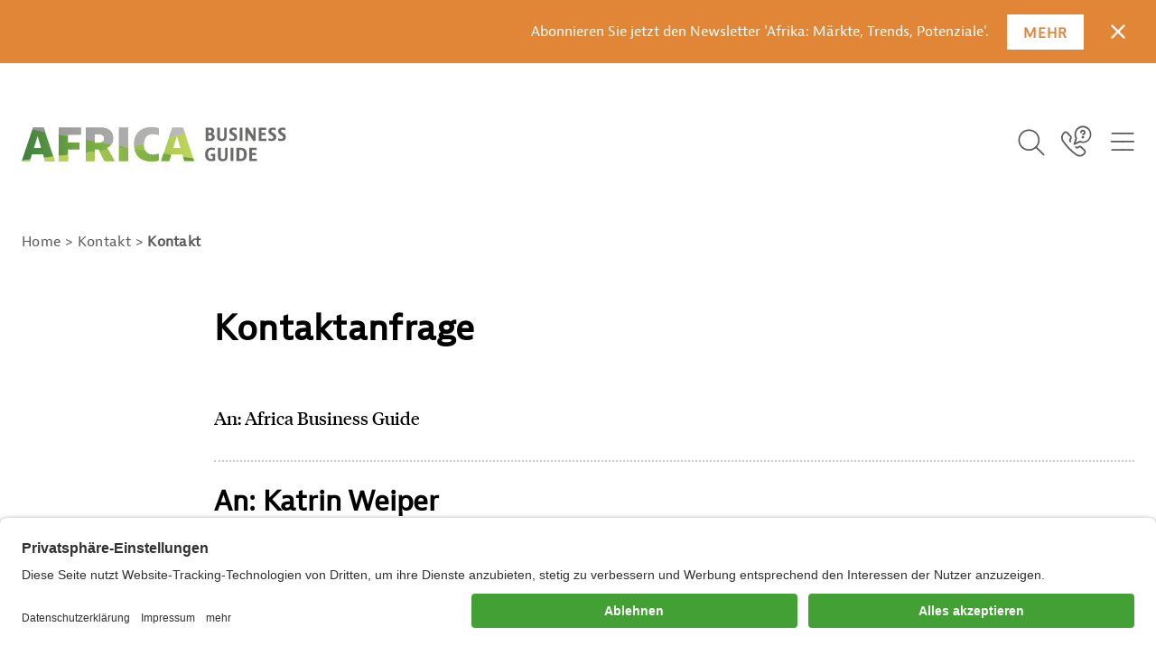

--- FILE ---
content_type: text/html;charset=UTF-8
request_url: https://www.africa-business-guide.de/de/kontakt/contact-personal?contactId=267216&documentId=589702
body_size: 12020
content:

<!DOCTYPE html>
<html class="has-no-js" lang="de-DE" dir="ltr"    >
<head >
<meta charset="UTF-8">
<title >Africa Business Guide - Kontakt</title>
<meta name="google-site-verification" content="TAjAcL5jGZm2Hjl232Qj-hE_S4sgpaGV4Dc9iqVLUsg" />
<meta name="google-site-verification" content="0QsmVo1fZsiSHn-4Q2XJRsQix33t4bZUUU0Y8SE23C0" />
<meta name="google-site-verification" content="ZVO5N9oYRsK0OREGUDvSGdAYw8N8mNmz-pxJDp2Z_VE" />
<meta name="google-site-verification" content="aLwir8A9UCXs8zEqYWY5iAd4KVjmKPxi6wZfrp9uErY" />
<meta name="description" content="Sie haben Fragen zum Africa Business Guide oder dem Wirtschaftsnetzwerk Afrika? Wir beantworten Ihre Nachricht umgehend.
">
<meta name="robots" content="noindex"> <meta name="viewport" content="width=device-width, initial-scale=1">
<link rel="shortcut icon" href="/resource/blob/266810/d237037c7a4ecda75b945d21457e0f1b/home-page-de-favicon.ico" >
<link rel="preload" href="/resource/crblob/807054/259ddf66f9c6b0efea68132162084d2c/berninasans-web-regular-woff2-woff2-data.woff2" as="font" type="font/woff2" crossorigin="anonymous">
<link rel="preload" href="/resource/crblob/807060/f20579cb9e237aebd723021c0476c705/tiemposheadlineweb-medium-woff2-woff2-data.woff2" as="font" type="font/woff2" crossorigin="anonymous">
<link rel="preload" href="/resource/themes/abg/css/abg-807082-32.css" as="style">
<link rel="preload" href="/resource/themes/abg/js/abg-index-807072-17.js" as="script"><link rel="canonical" href="https://www.africa-business-guide.de/de/kontakt/contact-personal">
<script>document.documentElement.className = encodeURIComponent(document.documentElement.className.replace(/has-no-js/g, 'js').replaceAll("'", "&#x27;"));</script>
<link rel="stylesheet" href="/resource/themes/abg/css/abg-807082-32.css" >
<!-- Copyright (c) 2000-2025 etracker GmbH. All rights reserved. No reproduction, publication or modification allowed without permission. -->
<!-- etracker code 6.0 -->
<script type="text/javascript">
// var et_pagename = "";
// var et_areas = "";
var et_seg1 = "CMCHANNEL";
var et_seg7 = "2020-12-14";
var et_seg8 = "false";
</script>
<script id="_etLoader" type="text/javascript" charset="UTF-8" data-block-cookies="true" data-secure-code="0pVLhx" src="//code.etracker.com/code/e.js" async></script>
<!-- etracker code 6.0 end -->
<script type="text/javascript">
var product = {
price : '0.0',
name : 'Kontakt',
currency : 'EUR',
id : '268864',
variants : {'var1':'Volltext'}
};
window._etrackerOnReady = typeof window._etrackerOnReady === 'undefined' ? [] : window._etrackerOnReady;
window._etrackerOnReady.push(function() {
etCommerce.sendEvent('viewProduct', product)
});
</script>
<meta property="og:type" content="website" />
<meta property="og:title" content="Africa Business Guide - Kontakt" />
<meta property="og:description" content="Sie haben Fragen zum Africa Business Guide oder dem Wirtschaftsnetzwerk Afrika? Wir beantworten Ihre Nachricht umgehend.
" />
<meta property="og:url" content="https://www.africa-business-guide.de/de/kontakt/contact-personal" />
<meta property="og:image" content="https://www.africa-business-guide.de/resource/image/578260/fitImage/1200/627/d3f0c6bfe0e5875347b1fae4e911cd9c/62C8EA71A938FBA1982DD07D3C9F7B87/abg-logo-schutzzone-1200x627.jpg"/>
<meta name="twitter:card" content="summary" />
<meta name="twitter:title" content="Africa Business Guide - Kontakt" />
<meta name="twitter:description" content="Sie haben Fragen zum Africa Business Guide oder dem Wirtschaftsnetzwerk Afrika? Wir beantworten Ihre Nachricht umgehend.
" />
<meta name="twitter:image" content="https://www.africa-business-guide.de/resource/image/578260/fitImage/1200/627/d3f0c6bfe0e5875347b1fae4e911cd9c/62C8EA71A938FBA1982DD07D3C9F7B87/abg-logo-schutzzone-1200x627.jpg"/>
<script>var __uzdbm_1 = "f35450e5-cce4-42fb-ac22-452f2004b4fd";var __uzdbm_2 = "N2RkNDA5MzUtZGdtZS00NGU5LWEzMDUtYzBhNWJlZGRhZWUwJDMuMTM2LjE2MC42Mg==";var __uzdbm_3 = "7f9000f35450e5-cce4-42fb-ac22-452f2004b4fd1-17691026963590-001499a95c5a352525d10";var __uzdbm_4 = "false";var __uzdbm_5 = "uzmx";var __uzdbm_6 = "7f9000a272bab3-d78e-4adb-81bf-3bcdce36c9c51-17691026963590-8e3819f5a4078ae910";var __uzdbm_7 = "gtai.de";</script> <script>   (function (w, d, e, u, c, g, a, b) {     w["SSJSConnectorObj"] = w["SSJSConnectorObj"] || {       ss_cid: c,       domain_info: "auto",     };     w[g] = function (i, j) {       w["SSJSConnectorObj"][i] = j;     };     a = d.createElement(e);     a.async = true;     if (       navigator.userAgent.indexOf('MSIE') !== -1 ||       navigator.appVersion.indexOf('Trident/') > -1     ) {       u = u.replace("/advanced/", "/advanced/ie/");     }     a.src = u;     b = d.getElementsByTagName(e)[0];     b.parentNode.insertBefore(a, b);   })(     window, document, "script", "https://www.gtai.de/18f5227b-e27b-445a-a53f-f845fbe69b40/stormcaster.js", "dgmg", "ssConf"   );   ssConf("c1", "https://www.gtai.de");   ssConf("c3", "c99a4269-161c-4242-a3f0-28d44fa6ce24");   ssConf("au", "gtai.de");   ssConf("cu", "validate.perfdrive.com, ssc"); </script></head><body class="" data-csrf-request-url="/service/csrf"
>
<div class="banner-accessibility">
<div class="banner-accessibility__inner">
<p class="banner-accessibility__info">
Abonnieren Sie jetzt den Newsletter &#39;Afrika: Märkte, Trends, Potenziale&#39;.
</p>
<a href="/de/meldungen/afrika-newsletter-von-gtai-erscheint-nun-monatlich-1920280" class="button-link banner-accessibility__cta" title="Mehr">
<span class="button__label">Mehr</span>
</a>
<button type="button" class="button button--icon banner-accessibility__close" title="Schließen" data-content="accessibility" data-accessibility-close-button="">
<span class="button__label" data-type="sr-only">Schließen</span>
<svg class="icon icon--remove-filters" role="img"
aria-label="Schließen"
viewBox="0 0 20 20"
width="20"
height="20"
>
<title>Schließen</title>
<polyline points="20 1.93 18.11 0 9.87 7.96 1.94 0 0 1.93 7.97 9.85 0 18.07 1.94 20 9.87 12.04 18.11 20 20 18.07 12.07 9.85 20 1.93"
class="cls-1"/>
</svg>
</button>
</div>
</div>
<header class="abg-header " data-js-abg-header>
<div class="abg-header__wrapper fixed-top">
<div class="abg-header__container container">
<div class="abg-header-logo abg-header__logo">
<a class="abg-header-logo__link" href="/de" title="Zur Startseite">
<img src="/resource/crblob/807030/f95f91e3875460d724ad0e6db8524983/logo-svg-data.svg" class="abg-header-logo__image" alt="Africa Business Guide"/>
</a>
</div> <div id="abg-overlay" tabindex="-1"></div>
<nav class="abg-header-navbar abg-header__navbar" aria-label="Primary">
<ul class="abg-header-navbar__list">
<li class="abg-header-navbar__item abg-header-search">
<button type="button" class="button button--icon abg-header-navbar__button abg-header-navbar__button--search" title="Öffne Suche" data-js-search="true">
<span class="button__label" data-type="sr-only">Icon Button</span>
<svg class="icon icon--search" role="img"
aria-label=""
aria-hidden="true" viewBox="0 0 32 38"
width="32"
height="38"
>
<path d="M13.484 25.728c-4.618-0.013-8.582-2.798-10.317-6.778l-0.028-0.073c-0.567-1.297-0.896-2.808-0.896-4.397 0-6.205 5.030-11.235 11.235-11.235s11.235 5.030 11.235 11.235c0 1.518-0.301 2.965-0.846 4.285l0.027-0.075c-1.714 4.152-5.725 7.023-10.408 7.037h-0.002zM4.627 18.246c1.502 3.472 4.899 5.858 8.852 5.858 5.312 0 9.618-4.306 9.618-9.618s-4.306-9.618-9.618-9.618c-1.36 0-2.654 0.282-3.826 0.791l0.062-0.024c-3.468 1.509-5.848 4.906-5.848 8.859 0 1.355 0.28 2.644 0.785 3.814l-0.024-0.063z"/>
<path d="M28.942 30.759c-0.221-0.001-0.421-0.090-0.566-0.235l-8.089-8.089c-0.174-0.149-0.283-0.369-0.283-0.614 0-0.447 0.362-0.809 0.809-0.809 0.245 0 0.465 0.109 0.613 0.282l0.001 0.001 8.089 8.089c0.148 0.147 0.239 0.35 0.239 0.574s-0.092 0.428-0.239 0.574l-0 0c-0.145 0.14-0.343 0.227-0.561 0.227-0.004 0-0.009-0-0.014-0h0.001z"/>
</svg>
</button>
<div class="abg-header-search__container container">
<div class="abg-header-search__content">
<form class="header-search-form" action="/de/suche/268852!search;[base64]" method="get">
<div class="input-group input-group--search form-group">
<label for="inputsearchID" data-type="sr-only" class="label input-group__label">Suchbegriff eingeben</label>
<input id="inputsearchID" type="text" placeholder="Suchbegriff eingeben"
class="input"
title="Hier können Sie einen Suchbegriff eingeben."
name="q"
value=""
data-js-abg-search-autosuggest="/de/suche/268852!suggest"
data-js-abg-searchfield>
<button type="submit" class="button button--submit" title="" >
<span class="button__label" data-type="sr-only">Suchen</span>
<svg class="icon icon--search" role="img"
aria-label=""
viewBox="0 0 32 38"
width="32"
height="38"
>
<path d="M13.484 25.728c-4.618-0.013-8.582-2.798-10.317-6.778l-0.028-0.073c-0.567-1.297-0.896-2.808-0.896-4.397 0-6.205 5.030-11.235 11.235-11.235s11.235 5.030 11.235 11.235c0 1.518-0.301 2.965-0.846 4.285l0.027-0.075c-1.714 4.152-5.725 7.023-10.408 7.037h-0.002zM4.627 18.246c1.502 3.472 4.899 5.858 8.852 5.858 5.312 0 9.618-4.306 9.618-9.618s-4.306-9.618-9.618-9.618c-1.36 0-2.654 0.282-3.826 0.791l0.062-0.024c-3.468 1.509-5.848 4.906-5.848 8.859 0 1.355 0.28 2.644 0.785 3.814l-0.024-0.063z"/>
<path d="M28.942 30.759c-0.221-0.001-0.421-0.090-0.566-0.235l-8.089-8.089c-0.174-0.149-0.283-0.369-0.283-0.614 0-0.447 0.362-0.809 0.809-0.809 0.245 0 0.465 0.109 0.613 0.282l0.001 0.001 8.089 8.089c0.148 0.147 0.239 0.35 0.239 0.574s-0.092 0.428-0.239 0.574l-0 0c-0.145 0.14-0.343 0.227-0.561 0.227-0.004 0-0.009-0-0.014-0h0.001z"/>
</svg>
</button>
</div>
</form> </div>
</div> </li>
<li class="abg-header-navbar__item">
<a href="/de/kontakt" class="link abg-header-navbar__button" title="Kontaktieren Sie uns">
<span class="link__label" data-type=sr-only>Icon Link</span>
<span class="link__info">Kontaktieren Sie uns</span>
<svg class="icon icon--contact" role="img"
aria-label=""
aria-hidden="true" viewBox="0 0 30 38"
width="30"
height="38"
>
<title>Kontaktieren Sie uns</title>
<path d="M19.494 30.759c-1.274-0.002-2.46-0.379-3.454-1.027l0.024 0.015c-5.477-3.716-10.064-8.289-13.682-13.576l-0.113-0.175c-0.638-0.972-1.018-2.164-1.018-3.444 0-1.767 0.723-3.364 1.89-4.513l0.001-0.001 0.785-0.777c0.476-0.486 1.138-0.788 1.872-0.788s1.396 0.301 1.871 0.787l3.29 3.29c0.486 0.476 0.788 1.138 0.788 1.872s-0.302 1.396-0.787 1.871l-0.001 0.001c-0.194 0.194-0.315 0.463-0.315 0.759s0.12 0.565 0.315 0.759v0c0.142 0.143 0.23 0.341 0.23 0.558s-0.088 0.415-0.23 0.558l0-0c-0.142 0.141-0.338 0.229-0.554 0.229s-0.412-0.087-0.554-0.229l0 0c-0.486-0.476-0.788-1.138-0.788-1.872s0.302-1.396 0.787-1.871l0.001-0.001c0.195-0.196 0.315-0.466 0.315-0.763s-0.12-0.568-0.315-0.764l-3.289-3.289c-0.196-0.195-0.466-0.315-0.763-0.315s-0.568 0.12-0.763 0.315l-0.785 0.785c-0.88 0.868-1.425 2.073-1.425 3.406 0 0.951 0.278 1.837 0.756 2.582l-0.011-0.019c3.603 5.28 8.026 9.703 13.136 13.196l0.171 0.11c0.728 0.473 1.618 0.754 2.574 0.754 1.327 0 2.528-0.542 3.393-1.417l0-0 0.785-0.777c0.195-0.196 0.315-0.466 0.315-0.763s-0.12-0.568-0.315-0.764l0 0-3.263-3.289c-0.196-0.195-0.466-0.315-0.763-0.315s-0.568 0.12-0.764 0.315l0-0c-0.476 0.486-1.138 0.788-1.872 0.788s-1.396-0.302-1.871-0.787l-0.001-0c-0.121-0.137-0.195-0.319-0.195-0.517 0-0.434 0.352-0.785 0.785-0.785 0.198 0 0.38 0.074 0.518 0.195l-0.001-0.001c0.196 0.195 0.466 0.315 0.763 0.315s0.568-0.12 0.764-0.315l-0 0c0.485-0.466 1.145-0.752 1.872-0.752s1.387 0.287 1.873 0.753l-0.001-0.001 3.255 3.289c0.486 0.476 0.788 1.138 0.788 1.872s-0.302 1.396-0.787 1.871l-0 0-0.777 0.785c-1.142 1.145-2.715 1.858-4.455 1.876l-0.003 0zM22.819 12.505c0.098-0.041 0.182-0.097 0.253-0.166l-0 0c0.036-0.036 0.067-0.076 0.094-0.119l0.002-0.003c0.024-0.037 0.047-0.080 0.067-0.125l0.002-0.006c0.039-0.086 0.061-0.187 0.061-0.293 0-0.004-0-0.009-0-0.013v0.001c0-0.001 0-0.003 0-0.005 0-0.213-0.087-0.406-0.227-0.545l-0-0c-0.146-0.144-0.348-0.233-0.569-0.233-0.109 0-0.213 0.022-0.309 0.061l0.005-0.002c-0.101 0.044-0.188 0.103-0.262 0.175l0-0c-0.067 0.072-0.123 0.155-0.164 0.247l-0.002 0.006c-0.039 0.086-0.061 0.186-0.061 0.291 0 0.002 0 0.004 0 0.006v-0c0.002 0.11 0.024 0.215 0.063 0.311l-0.002-0.006c0.043 0.098 0.098 0.181 0.166 0.254l-0-0c0.074 0.068 0.161 0.124 0.256 0.164l0.006 0.002c0.086 0.039 0.186 0.061 0.291 0.061 0.002 0 0.004 0 0.006-0h-0c0.009 0 0.019 0.001 0.029 0.001 0.106 0 0.207-0.023 0.299-0.064l-0.005 0.002zM23.77 12.252c0.003-0.031 0.004-0.068 0.004-0.105 0-0.694-0.563-1.256-1.256-1.256s-1.256 0.563-1.256 1.256c0 0.037 0.002 0.073 0.005 0.109l-0-0.005c0.056 0.647 0.595 1.152 1.252 1.152s1.196-0.504 1.252-1.147l0-0.005zM22.836 12.252c0 0.178-0.145 0.323-0.323 0.323s-0.323-0.145-0.323-0.323c0-0.178 0.145-0.323 0.323-0.323v0c0 0 0.001 0 0.001 0 0.178 0 0.323 0.145 0.323 0.323 0 0.009-0 0.018-0.001 0.027l0-0.001zM14.46 19.486l5.192-2.312c0.864 0.337 1.865 0.532 2.911 0.532 4.544 0 8.228-3.684 8.228-8.228s-3.684-8.228-8.228-8.228c-0.017 0-0.034 0-0.052 0h0.003c-0.001 0-0.001 0-0.002 0-4.544 0-8.228 3.684-8.228 8.228 0 1.359 0.33 2.642 0.914 3.772l-0.022-0.046-1.745 5.34c-0.028 0.076-0.044 0.164-0.044 0.255 0 0.229 0.101 0.434 0.261 0.573l0.001 0.001c0.138 0.124 0.322 0.2 0.523 0.201h0c0.107-0.013 0.204-0.044 0.293-0.089l-0.005 0.002zM25.088 3.344c2.54 0.98 4.31 3.401 4.31 6.236 0 3.682-2.985 6.666-6.666 6.666-1.016 0-1.979-0.227-2.841-0.634l0.041 0.017c-0.091-0.041-0.198-0.065-0.31-0.065s-0.219 0.024-0.315 0.067l0.005-0.002-3.865 1.745 1.326-3.996c0.024-0.073 0.038-0.157 0.038-0.244 0-0.141-0.037-0.274-0.101-0.389l0.002 0.004c-0.542-0.938-0.864-2.062-0.873-3.261v-0.002c0-0.003 0-0.006 0-0.009 0-3.677 2.981-6.657 6.657-6.657 0.006 0 0.012 0 0.018 0h-0.001c0.004 0 0.008 0 0.013 0 0.925 0 1.806 0.193 2.603 0.54l-0.042-0.016zM25.166 7.619c0-1.463-1.186-2.648-2.648-2.648s-2.648 1.186-2.648 2.648v0c0 0.434 0.352 0.785 0.785 0.785s0.785-0.352 0.785-0.785v0c0.051-0.554 0.514-0.985 1.078-0.985s1.026 0.431 1.077 0.981l0 0.004c-0.005 0.596-0.486 1.077-1.082 1.082h-0c-0.434 0-0.785 0.352-0.785 0.785s0.352 0.785 0.785 0.785v0c1.463-0.005 2.648-1.19 2.653-2.652v-0.001z"/>
</svg>
</a> </li>
<li class="abg-header-navbar__item">
<button type="button" class="button abg-header-navbar__button abg-header-navbar__button--menu" title="Öffne Menü" data-js-abg-navbar="abg-toggle-btn-with-overlay">
<span class="button__label" data-type="sr-only">Icon Button</span>
<svg class="icon icon--menucloseabg" role="img"
aria-label=""
viewBox="62.707 67.237 76.762 76.131"
width="76.762"
height="76.131"
>
<g id="abg-svg-animation" stroke="#5A5A5A" stroke-width="4.5" stroke-linecap="round">
<path class="top-left" d="M77.507,87.002h23.604"/>
<path class="top-right" d="M101.11,87.002l23.759,0.003"/>
<path class="bottom-left" d="M101.11,123.807l-23.604-0.002"/>
<path class="bottom-right" d="M101.109,123.806l23.762,0.001"/>
<path class="top" fill="none" d="M100.971,105.084l-32.357-0.062 c0.013-17.837,14.56-32.255,32.502-32.255c17.945,0,32.492,14.418,32.492,32.199"/>
<path class="bottom" fill="none" d="M100.976,105.199l32.617-0.063 c0.019,17.727-14.529,32.146-32.473,32.146s-32.493-14.418-32.493-32.199"/>
</g>
<g id="abg-svg-ie" stroke="#5A5A5A" stroke-width="4.5" stroke-linecap="round">
<path d="M78.488,126.013l22.365-22.365"/>
<path d="M100.852,103.999L78.488,81.636"/>
<path d="M100.766,104.073l22.512-22.512"/>
<path d="M123.279,126.532l-22.513-22.513"/>
</g>
</svg>
</button>
<div class="abg-menu-flyout abg-header__flyout collapse" id="containerNavbar">
<nav class="abg-menu-mainnav abg-header__mainnav" data-trigger="abg-menu-mainnav">
<div class="abg-menu-mainnav__container container">
<ul class="abg-menu-mainnav__list">
<li class="abg-menu-mainnav__item">
<a href="/de/maerkte" class="link" title="Märkte in Afrika" >
<span class="link__label" >Märkte in Afrika</span>
</a>
<div class="abg-menu-subnav abg-header__subnav">
<h3 class="abg-menu-subnav__headline">
<a href="javascript:void(0)" class="abg-menu-subnav__togglelink" data-toggle="collapse" data-target="#abg-menu-subnav-1">
<span data-type="sr-only">Märkte in Afrika</span>
</a>
</h3>
<ul class="abg-menu-subnav__list collapse" id="abg-menu-subnav-1">
<li class="abg-menu-subnav__item">
<a href="/de/maerkte#825046" class="link" title="Branchen" >
<span class="link__label" >Branchen</span>
</a>
</li>
<li class="abg-menu-subnav__item">
<a href="/de/maerkte#269044" class="link" title="Länder" >
<span class="link__label" >Länder</span>
</a>
</li>
</ul>
</div>
</li>
<li class="abg-menu-mainnav__item">
<a href="/de/chancen" class="link" title="Chancen in Afrika" >
<span class="link__label" >Chancen in Afrika</span>
</a>
<div class="abg-menu-subnav abg-header__subnav">
<h3 class="abg-menu-subnav__headline">
<a href="javascript:void(0)" class="abg-menu-subnav__togglelink" data-toggle="collapse" data-target="#abg-menu-subnav-2">
<span data-type="sr-only">Chancen in Afrika</span>
</a>
</h3>
<ul class="abg-menu-subnav__list collapse" id="abg-menu-subnav-2">
<li class="abg-menu-subnav__item">
<a href="/de/chancen#847686" class="link" title="Gute Gründe für Afrika" >
<span class="link__label" >Gute Gründe für Afrika</span>
</a>
</li>
<li class="abg-menu-subnav__item">
<a href="/de/chancen#750060" class="link" title="Trends und Zukunftsthemen" >
<span class="link__label" >Trends und Zukunftsthemen</span>
</a>
</li>
</ul>
</div>
</li>
<li class="abg-menu-mainnav__item">
<a href="/de/praxis" class="link" title="Praxis in Afrika" >
<span class="link__label" >Praxis in Afrika</span>
</a>
<div class="abg-menu-subnav abg-header__subnav">
<h3 class="abg-menu-subnav__headline">
<a href="javascript:void(0)" class="abg-menu-subnav__togglelink" data-toggle="collapse" data-target="#abg-menu-subnav-3">
<span data-type="sr-only">Praxis in Afrika</span>
</a>
</h3>
<ul class="abg-menu-subnav__list collapse" id="abg-menu-subnav-3">
<li class="abg-menu-subnav__item">
<a href="/de/praxis#807694" class="link" title="Fragen und Antworten" >
<span class="link__label" >Fragen und Antworten</span>
</a>
</li>
<li class="abg-menu-subnav__item">
<a href="/de/praxis#749694" class="link" title="Erfahrungen von Unternehmen" >
<span class="link__label" >Erfahrungen von Unternehmen</span>
</a>
</li>
<li class="abg-menu-subnav__item">
<a href="/de/praxis#749950" class="link" title="Einblicke von Experten" >
<span class="link__label" >Einblicke von Experten</span>
</a>
</li>
</ul>
</div>
</li>
<li class="abg-menu-mainnav__item">
<a href="/de/wirtschaftsnetzwerk-afrika" class="link" title="Wirtschaftsnetzwerk Afrika" >
<span class="link__label" >Wirtschaftsnetzwerk Afrika</span>
</a>
<div class="abg-menu-subnav abg-header__subnav">
<h3 class="abg-menu-subnav__headline">
<a href="javascript:void(0)" class="abg-menu-subnav__togglelink" data-toggle="collapse" data-target="#abg-menu-subnav-4">
<span data-type="sr-only">Wirtschaftsnetzwerk Afrika</span>
</a>
</h3>
<ul class="abg-menu-subnav__list collapse" id="abg-menu-subnav-4">
<li class="abg-menu-subnav__item">
<a href="/de/wirtschaftsnetzwerk-afrika/partner" class="link" title="Partner" >
<span class="link__label" >Partner</span>
</a>
</li>
<li class="abg-menu-subnav__item">
<a href="/de/wirtschaftsnetzwerk-afrika#750002" class="link" title="Angebote der Geschäftsstelle" >
<span class="link__label" >Angebote der Geschäftsstelle</span>
</a>
</li>
<li class="abg-menu-subnav__item">
<a href="/de/wirtschaftsnetzwerk-afrika#875904" class="link" title="Partnerprogramme" >
<span class="link__label" >Partnerprogramme</span>
</a>
</li>
<li class="abg-menu-subnav__item">
<a href="/de/wirtschaftsnetzwerk-afrika#749242" class="link" title="Ansprechpartner vor Ort" >
<span class="link__label" >Ansprechpartner vor Ort</span>
</a>
</li>
</ul>
</div>
</li>
</ul>
</div>
</nav><nav class="abg-menu-infonav abg-header__infonav">
<div class="abg-menu-infonav__container container">
<h2 class="abg-menu-infonav__headline">
<a href="javascript:void(0)" class="abg-menu-infonav__togglelink" data-toggle="collapse" data-target="#collapseInfonav">
Schnellzugriff
</a>
</h2>
<ul id="collapseInfonav" class="abg-menu-infonav__list collapse">
<li class="abg-menu-infonav__item">
<a href="/de/veranstaltungen" class="link link--icon-left" title="Veranstaltungen" >
<svg class="icon icon--events" role="img"
aria-label="Veranstaltungen"
viewBox="0 0 56 56"
width="56"
height="56"
>
<title>Veranstaltungen</title>
<path fill="#e18537" d="M0,0H56V56H0Z"/>
<g transform="translate(14 16)">
<g transform="translate(2)" fill="none" stroke="#fff" stroke-linecap="round" stroke-linejoin="round" stroke-width="2px">
<path d="M326.5,2905.543a1.044,1.044,0,0,1,1.043-1.043h21.913a1.044,1.044,0,0,1,1.043,1.043v19.826a1.044,1.044,0,0,1-1.043,1.043H327.543a1.044,1.044,0,0,1-1.043-1.043Z" transform="translate(-326.5 -2902.413)"/>
<path d="M331.5,2902.5v4" transform="translate(-326.283 -2902.5)"/>
<path d="M344.5,2902.5v4" transform="translate(-325.717 -2902.5)"/>
<path d="M326.5,2909.5h24" transform="translate(-326.5 -2902.196)"/>
<path d="M338,2909.5v16.7" transform="translate(-326 -2902.196)"/>
<path d="M332,2909.5v16.7" transform="translate(-326.261 -2902.196)"/>
<path d="M344,2909.5v16.7" transform="translate(-325.739 -2902.196)"/>
<path d="M326.5,2917.5h24" transform="translate(-326.5 -2901.848)"/>
<path d="M326.5,2913.5h24" transform="translate(-326.5 -2902.022)"/>
<path d="M326.5,2921.5h24" transform="translate(-326.5 -2901.674)"/>
</g>
</g>
</svg>
<span class="link__label" >Veranstaltungen</span>
</a>
</li>
<li class="abg-menu-infonav__item">
<a href="/de/meldungen" class="link link--icon-left" title="Meldungen" >
<svg class="icon icon--meldungen" role="img"
aria-label="Meldungen"
viewBox="0 0 56 56"
width="56"
height="56"
>
<title>Meldungen</title>
<path fill="#0d763b" d="M0,0H56V56H0Z"/>
<g transform="translate(16 16)" fill="none" stroke="#fff" stroke-linecap="round" stroke-linejoin="round" stroke-width="2px">
<path d="M374.5,5079.545a1.044,1.044,0,0,1,1.044-1.044h21.913a1.044,1.044,0,0,1,1.043,1.044v21.912a1.044,1.044,0,0,1-1.043,1.043H375.544a1.044,1.044,0,0,1-1.044-1.043Z" transform="translate(-374.5 -5078.5)"/>
<path d="M380.5,5084.5h4.174" transform="translate(-374.239 -5078.24)"/>
<path d="M377.5,5088.5h7.3" transform="translate(-374.37 -5078.065)"/>
<path d="M377.5,5092.5h17.739" transform="translate(-374.37 -5077.891)"/>
<path d="M377.5,5096.5h12.522" transform="translate(-374.37 -5077.717)"/>
<path d="M387.5,5083.022a.522.522,0,0,1,.522-.522h6.261a.522.522,0,0,1,.522.522v6.261a.522.522,0,0,1-.522.521h-6.261a.522.522,0,0,1-.522-.521Z" transform="translate(-373.935 -5078.326)"/>
</g>
</svg>
<span class="link__label" >Meldungen</span>
</a>
</li>
<li class="abg-menu-infonav__item">
<a href="/de/assistent" class="link link--icon-left" title="Afrika-Assistent" >
<svg class="icon icon--africa" role="img"
aria-label="Afrika-Assistent"
viewBox="0 0 56 56"
width="56"
height="56"
>
<title>Afrika-Assistent</title>
<path fill="#439f35" d="M0,0H56V56H0Z"/>
<path fill="none" stroke="#fff" stroke-linecap="round" stroke-linejoin="round" stroke-miterlimit="10" stroke-width="2px" d="M12.307,28.031c-.5-.767-2.916-4.63-2.362-6.813a1.873,1.873,0,0,0-.817-2.388,2.753,2.753,0,0,1-1.108-1.416,2.474,2.474,0,0,1,.029-1.15,1.564,1.564,0,0,0,.058-.324,4.083,4.083,0,0,0-2.246-.8H5.775c-.35.029-.671.029-.962.029a5.854,5.854,0,0,1-1.983-.295,3.736,3.736,0,0,1-1.458-.914c-.962-1-1.4-2.536-1.371-4.778A4.063,4.063,0,0,1,1.372,6.5c.058-.088.145-.147.2-.236A9.224,9.224,0,0,1,7.729,3.2a2.082,2.082,0,0,1,2.041,1,2.722,2.722,0,0,0,2.216,1.18,1.143,1.143,0,0,0,.846-.295,1.333,1.333,0,0,1,1.02-.383,6.615,6.615,0,0,1,1.75.413,2.841,2.841,0,0,0,.729.236h.233c.7,0,1.079.354,1.225,1.15l2.828,5.25c.029.029.029.029.059.029a3.627,3.627,0,0,1,.612.56,1.1,1.1,0,0,0,.379.029H21.7l1.6-.354h.117a.55.55,0,0,1,.525.324c.175.354-.087.649-.35,1-.087.118-.262.324-.292.383a5.45,5.45,0,0,1-2.187,2.684c-.992.737-1.6,1.179-1.167,3.008a2.749,2.749,0,0,1-.933,3.244c-.408.354-.583.531-.583.914,0,2.241-3.033,5.1-4.9,5.1A1.405,1.405,0,0,1,12.307,28.031Z" transform="translate(16.5 12.301)"/>
</svg>
<span class="link__label" >Afrika-Assistent</span>
</a>
</li>
</ul>
</div>
</nav></div> </li>
</ul>
</nav> </div>
</div>
</header><div class="abg-breadcrumb" data-js-scrollhint="true">
<div class="abg-breadcrumb__container container">
<nav aria-label="breadcrumb">
<ol class="abg-breadcrumb__list">
<li class="abg-breadcrumb__item">
<a href="/de" class="link abg-breadcrumb__link" title="Link zur Seite &quot;Startseite&quot;">
<span class="link__label">Home</span>
</a>
</li>
<li class="abg-breadcrumb__item">
<a href="/de/kontakt" class="link abg-breadcrumb__link" title="Link zur Seite &quot;Kontakt&quot;">
<span class="link__label">Kontakt</span>
</a>
</li>
<li class="abg-breadcrumb__item">
<strong>
Kontakt
</strong>
</li>
</ol>
</nav>
</div>
</div><div class="page-wrapper container content-page standard" >
<div class="row">
<aside class="abg-sidebar">
<div class="abg-sidebar__inner"></div>
</aside>
<main class="main-content has-sidebar">
<div class="page-header">
<div class="abg-intro">
<h1 class="abg-intro__headline">
<span class="abg-intro__title">Kontaktanfrage</span>
</h1>
</div>
</div>
<div class="page-content">
<div class="text" data-js-abg-contact-paragraf>
<p>
An: Africa Business Guide</p>
</div>
<h2 class="abg-form__header">
An: Katrin Weiper</h2>
<script>
var GTAI_FORM_SCHEMA = window.GTAI_FORM_SCHEMA || {};
GTAI_FORM_SCHEMA["edddfa08-b673-469e-9f59-74b9dd76bd2c"] = {"key":1769102696387,"schema":{"properties":{"269082":{"properties":{"hp-field":{"type":"string"},"required":{"type":"string","previewOnly":false,"richtext":"<p>*Pflichtfelder</p>"},"contactId":{"type":"string","name":"contactId"},"documentId":{"type":"string","name":"documentId"}},"title":"","required":[],"type":"object"},"betreff-und-mitteilung":{"properties":{"nachricht":{"type":"string","title":"Ihre Nachricht","maxLength":1000,"previewOnly":false}},"title":"Betreff und Mitteilung","required":["nachricht"],"type":"object"},"kontaktdaten":{"properties":{"salutation":{"title":"Anrede","previewOnly":false,"enum":["Frau","Herr","Divers"]},"firstname":{"type":"string","title":"Vorname","pattern":"(((?!://)(?!www\\.)(?!<)(?!>)).)*","patternName":"no_url","maxLength":80,"previewOnly":false},"surname":{"type":"string","title":"Nachname","pattern":"(((?!://)(?!www\\.)(?!<)(?!>)).)*","patternName":"no_url","maxLength":80,"previewOnly":false},"email":{"type":"string","title":"E-Mail-Adresse","pattern":"^[_a-zA-Z0-9-]+(\\.[_a-zA-Z0-9-]+)*@[a-zA-Z0-9-]+(\\.[a-zA-Z0-9-]+)*(\\.[a-zA-Z]{2,20})$","patternName":"email","maxLength":250,"previewOnly":false},"phone":{"type":"string","title":"Telefon","pattern":"(((?!://)(?!www\\.)(?!<)(?!>)).)*","patternName":"no_url","maxLength":80,"previewOnly":false},"formOfOrganisation":{"title":"Organisationsform","previewOnly":false,"enum":["Unternehmen bis 50 Mitarbeitende","Unternehmen 51 bis 250 Mitarbeitende","Unternehmen 251 bis 500 Mitarbeitende","Unternehmen über 500 Mitarbeitende","Öffentlicher Sektor","Kammer, Verband, Länderverein","Sonstige"]},"organisationName":{"type":"string","title":"Name der Organisation","pattern":"(((?!://)(?!www\\.)(?!<)(?!>)).)*","patternName":"no_url","maxLength":80,"previewOnly":false},"country":{"title":"Land","maxLength":80,"previewOnly":false,"enum":["Deutschland","Ägypten","Algerien","Angola","Äquatorialguinea","Äthiopien","Benin","Botsuana","Burkina Faso","Burundi","Côte d'Ivoire","Demokratische Republik Kongo","Dschibuti","Eritrea","Eswatini","Gabun","Gambia","Ghana","Guinea","Guinea-Bissau","Kamerun","Kap Verde","Kenia","Kongo","Lesotho","Liberia","Libyen","Madagaskar","Malawi","Mali","Marokko","Mauretanien","Mauritius","Mosambik","Namibia","Niger","Nigeria","Ruanda","Sambia","São Tomé und Príncipe","Senegal","Seychellen","Sierra Leone","Simbabwe","Somalia","Südafrika","Sudan","Südsudan","Tansania","Togo","Tschad","Tunesien","Uganda","Zentralafrikanische Republik"]},"branche":{"title":"Branche","previewOnly":false,"enum":["Bauwirtschaft","Bildung, Forschung, Kultur","Baustoffe, Glas, Keramik","Chemische Industrie","Energie, Wasser, Wärme","Elektrotechnik / Elektronik","Fahrzeuge, -zubehör","Finanzwesen","Feinmechanik, Optik, Bio- u. Labortechnik ","Gesundheitswesen","Konsumgüterindustrie","Handel","Holz, Möbel, Papiere, Pappe","Land- und Forstwirtschaft, Fischerei","Maschinen- und Anlagenbau","Metallerzeugung, -verarbeitung","Marketing, Kommunikation und Presse","Medizintechnik","Nahrungs- und Genussmittel","Planung / Consulting","Politik, Wirtschaft","Bergbau / Rohstoffe ","Sonstige ","EDV-, Telekommunikationsdienstleistungen","Transport und Verkehr","Textilien, Bekleidung, Leder","Umweltschutz, Entsorgung, Klimaschutz","Verschiedene Dienstleistungen "]}},"title":"Kontaktdaten","required":["surname","salutation","email"],"type":"object"},"kontaktanfrage-absenden":{"properties":{"datenschutzerklaerung":{"type":"string","previewOnly":false,"richtext":"<p>Ihre Daten werden vertraulich behandelt. Wir speichern sie ausschließlich zur Kontaktaufnahme und geben sie nicht an Dritte weiter. Für weitere Informationen beachten Sie bitte unsere <a class=\"link-internal\" title=\"Link zur Seite &quot;Datenschutz&quot;\" href=\"/de/datenschutz\" target=\"_blank\" rel=\"noopener\">Datenschutzbestimmungen</a>.</p>"},"typeOfAttention":{"title":"Wie sind Sie auf uns aufmerksam geworden?","previewOnly":false,"enum":["Suchmaschine","GTAI-Webseite","Webseite von AHK, Verband, Institution","Andere Webseite","Konferenz, Event, Messe","Presse","Soziale Netzwerke","Geschäftspartner","Andere"]},"captcha":{"type":"string","title":"Captcha"}},"title":"Kontaktanfrage absenden","required":[],"type":"object"}},"type":"object"},"uiSchema":{"269082":{"contactId":{"classNames":"input-wrapper-hp","ui:widget":"HiddenWidget"},"hp-field":{"classNames":"input-wrapper-hp"},"classNames":"full-width","documentId":{"classNames":"input-wrapper-hp","ui:widget":"HiddenWidget"},"required":{"classNames":"full-width required","ui:widget":"richtext","ui:options":{"label":""},"ui:help":""}},"kontaktdaten":{"country":{"classNames":"chosen-single","ui:widget":"CustomSelect","ui:options":{"title":"Bitte wählen Sie hier Ihr Land aus."},"ui:help":"","ui:placeholder":"Bitte auswählen"},"organisationName":{"classNames":"","ui:options":{"title":"Bitte geben Sie hier den Namen Ihrer Organisation ein."},"ui:help":""},"firstname":{"classNames":"","ui:options":{"title":"Bitte geben Sie hier Ihren Vornamen ein."},"ui:help":""},"phone":{"classNames":"","ui:options":{"title":"Bitte geben Sie hier Ihre Telefonnummer ein."},"ui:help":""},"branche":{"classNames":"","ui:widget":"CustomSelect","ui:options":{"title":"Bitte wählen Sie hier Ihre Branche aus."},"ui:help":"","ui:placeholder":"Bitte auswählen"},"surname":{"classNames":"","ui:options":{"title":"Bitte geben Sie hier Ihren Nachnamen ein."},"ui:help":""},"formOfOrganisation":{"classNames":"selectbox--simple","ui:widget":"CustomSelect","ui:options":{"title":"Bitte wählen Sie hier Ihre Organisationsform aus."},"ui:help":"","ui:placeholder":"Bitte auswählen"},"classNames":"full-width","salutation":{"classNames":"full-width-half-space selectbox--simple","ui:widget":"CustomSelect","ui:options":{"title":"Bitte wählen Sie hier Ihre Anrede aus."},"ui:help":"","ui:placeholder":"Bitte auswählen"},"email":{"classNames":"","ui:options":{"inputType":"email","title":"Bitte geben Sie hier Ihre E-Mail-Adresse ein."},"ui:help":""}},"kontaktanfrage-absenden":{"typeOfAttention":{"classNames":"full-width-half-space selectbox--simple","ui:widget":"CustomSelect","ui:options":{"title":"Bitte wählen Sie hier Ihre Branche aus."},"ui:help":"","ui:placeholder":"Bitte auswählen"},"captcha":{"ui:widget":"friendlyCaptchaWidget"},"datenschutzerklaerung":{"classNames":"full-width","ui:widget":"richtext","ui:options":{"label":"","title":"Bitte wählen Sie hier aus, wie Sie auf uns aufmerksam geworden sind."},"ui:help":""},"classNames":"full-width"},"betreff-und-mitteilung":{"nachricht":{"classNames":"full-width","ui:widget":"textarea","ui:options":{"title":"Bitte geben Sie hier Ihre Mitteilung an den Empfänger ein."},"ui:help":""},"classNames":"full-width"}},"noHtml5Validate":true,"hasResetButton":false,"formData":{"269082":{"contactId":"267216","documentId":"589702"}}};
GTAI_FORM_SCHEMA["edddfa08-b673-469e-9f59-74b9dd76bd2c"].messages = {
"form.validation.headline": "Fehler in folgenden Feldern:",
"form.validation.required": "Pflichtfeld nicht ausgefüllt.",
"form.validation.pattern": "Ihre Eingabe ist nicht korrekt.",
"form.validation.pattern.email": "Ihre Eingabe ist keine gültige E-Mail-Adresse.",
"form.validation.pattern.no_url": "",
"form.validation.pattern.no_url": "",
"form.validation.pattern.no_url": "",
"form.validation.pattern.no_url": "",
"form.validation.pattern.email": "Ihre Eingabe ist keine gültige E-Mail-Adresse.",
"form.validation.maxLength": "Bitte geben Sie maximal {0} Zeichen ein.",
"form.validation.minLength": "Bitte geben Sie mindestens {0} Zeichen ein.",
"form.validation.minItems": "Sie müssen mindestens {0} Einträge auswählen.",
"form.validation.maxFileSize": "Maximale Dateigröße überschritten",
"form.validation.minFileSize": "Minimale Dateigröße unterschritten",
"form.validation.mimeFile": "Dieser Dateityp wird nicht aktzeptiert",
"form.button.submit": "Absenden",
"form.button.reset": "Zurücksetzen",
"form.button.remove": "Entfernen",
"form.accessibility.required": ""
};
GTAI_FORM_SCHEMA["edddfa08-b673-469e-9f59-74b9dd76bd2c"].responseText = '';
</script>
<div class="gtai-json-form cm-richtext"
data-form-uuid="edddfa08-b673-469e-9f59-74b9dd76bd2c"
data-action="/de/269102!contactForm"
data-csrf-ph=""
data-accessible="true" data-csrf-name="X-XSRF-TOKEN" data-csrf-token="8yLJa_W10s-rauGrdQ4YMpM4BnpIFYLO-bi1rUZVAyx52ChIxUCqCZfU6_mGU4CYECMsB6UOK0N7c7bjm46CmnNgNBUf4Ukr"
data-sitekey="FCMMREVOTFILHV6G"
data-lang="de-DE"
data-start="focus"
></div> </div> </main>
</div>
</div><footer class="abg-footer">
<div class="abg-footer__container container">
<h2 class="abg-footer__headline">Der Africa Business Guide ist ein Service von:</h2><div class="abg-footer-banner__list">
<div class="abg-footer-banner__item abg-footer-banner__item--mittelstand" >
<a class="abg-footer-banner__link" target="_blank" rel="noopener noreferrer" href="https://www.bmwi.de/wirtschaftsnetzwerk-afrika" title="Zur offiziellen Seite des BMWi über das Wirtschaftsnetzwerk Afrika" ><picture class="abg-picture">
<img class="abg-picture__img" alt="" src="/resource/blob/770034/3f482f05887411cbbead0582325086d1/footerlogo-bmwi-mittelstand-vektor-data.svg"
title="Neues Fenster zur Seite des Bundesministeriums für Wirtschaft und Klimaschutz" loading="lazy" />
</picture></a> </div>
<div class="abg-footer-banner__item abg-footer-banner__item--gtai" >
<a class="abg-footer-banner__link" target="_blank" rel="noopener noreferrer" href="http://www.gtai.de/" title="Seite der GTAI" ><picture class="abg-picture">
<img class="abg-picture__img" alt="" src="/resource/blob/770038/b2603a433dcd5e170e055a674c477622/footerlogo2-gtai-data.svg"
title="Seite der GTAI" loading="lazy" />
</picture></a> </div>
<div class="abg-footer-banner__item abg-footer-banner__item--bmwi" >
<a class="abg-footer-banner__link" target="_blank" rel="noopener noreferrer" href="http://www.bmwi.de" title="Neues Fenster zur Seite des Bundesministerium für Wirtschaft und Energie" ><picture class="abg-picture">
<img class="abg-picture__img" alt="" src="/resource/blob/268944/5f472f271dbcade57e5c820d72a3bd9a/bmwe-foerderlogo-vektor-de-data.svg"
title="Logo des Bundesministeriums für Wirtschaft und Energie (BMWE) | © Bundesministerium für Wirtschaft und Energie" loading="lazy" />
</picture></a> </div>
</div><div class="abg-footer__navigation">
<p class="abg-footer__copyright">© 2026 Africa Business Guide</p>
<p data-type="print-only">
Copyright: GTAI 2022 - Alle Rechte vorbehalten. Nachdruck – auch teilweise – nur mit vorheriger ausdrücklicher Genehmigung. Trotz größtmöglicher Sorgfalt keine Haftung für den Inhalt. Gefördert vom Bundesministerium für Wirtschaft und Energie aufgrund eines Beschlusses des Deutschen Bundestages.</p>
<nav class="abg-footer-navbar abg-footer__navbar">
<h2 class="abg-footer-navbar__headline" data-type="sr-only">Service Navigation</h2> <ul class="abg-footer-navbar__list">
<li class="abg-footer-navbar__item">
<a href="/de/inhalt" class="link abg-footer-navbar__link" title="Link zur Seite &quot;Inhalt&quot;">
<span class="link__label">Inhalt</span>
</a> </li>
<li class="abg-footer-navbar__item">
<a href="/de/impressum" class="link abg-footer-navbar__link" title="Link zur Seite &quot;Impressum&quot;">
<span class="link__label">Impressum</span>
</a> </li>
<li class="abg-footer-navbar__item">
<a href="/de/datenschutz" class="link abg-footer-navbar__link" title="Link zur Seite &quot;Datenschutz&quot;">
<span class="link__label">Datenschutz</span>
</a> </li>
<li class="abg-footer-navbar__item">
<a href="#cmt" id="cmt" onClick="UC_UI.showSecondLayer();" class="link abg-footer-navbar__link" title="Cookie-Einstellungen">
<span class="link__label">Cookie-Einstellungen</span>
</a> </li>
</ul>
</nav>
</div> </div>
</footer>
<noscript class="cm-javascript">
</noscript>
<script id="usercentrics-cmp" data-settings-id="7Xi7K7EfD" src="https://app.usercentrics.eu/browser-ui/latest/loader.js" defer async></script>
<script src="/resource/themes/abg/js/abg-index-807072-17.js" ></script>
<script src="/resource/themes/abg/js/formbuilder-807076-10.js" ></script>
<div id="modalOverlay" tabindex="-1"></div>
</body></html>


--- FILE ---
content_type: text/css;charset=UTF-8
request_url: https://www.africa-business-guide.de/resource/themes/abg/css/abg-807082-32.css
body_size: 102667
content:
@media print{*,:after,:before{box-shadow:none!important;text-shadow:none!important}a:not(.btn){text-decoration:underline}abbr[title]:after{content:" (" attr(title) ")"}pre{white-space:pre-wrap!important}blockquote,pre{border:1px solid #adb5bd}blockquote,img,pre,tr{page-break-inside:avoid}h2,h3,p{orphans:3;widows:3}h2,h3{page-break-after:avoid}@page{size:a3}.container,body{min-width:1024px!important}.navbar{display:none}.badge{border:1px solid #000}.table{border-collapse:collapse!important}.table td,.table th{background-color:#fff!important}.table-bordered td,.table-bordered th{border:1px solid #dee2e6!important}.table-dark{color:inherit}.table-dark tbody+tbody,.table-dark td,.table-dark th,.table-dark thead th{border-color:#dee2e6}.table .thead-dark th{border-color:#dee2e6;color:inherit}}*,:after,:before{box-sizing:border-box}html{font-family:sans-serif;line-height:1.15;-webkit-text-size-adjust:100%;-webkit-tap-highlight-color:rgba(0,0,0,0)}article,aside,figcaption,figure,footer,header,hgroup,main,nav,section{display:block}body{color:#212529;font-family:-apple-system,BlinkMacSystemFont,Segoe UI,Roboto,Helvetica Neue,Arial,Noto Sans,Liberation Sans,sans-serif,Apple Color Emoji,Segoe UI Emoji,Segoe UI Symbol,Noto Color Emoji;font-size:1rem;font-weight:400;margin:0;text-align:left}[tabindex="-1"]:focus:not(:focus-visible){outline:0!important}hr{box-sizing:content-box;height:0;overflow:visible}h1,h2,h3,h4,h5,h6{margin-bottom:.5em;margin-top:0}p{margin-bottom:1rem}abbr[data-original-title],abbr[title]{border-bottom:0;cursor:help;text-decoration:underline;text-decoration:underline dotted;text-decoration-skip-ink:none}address{font-style:normal;line-height:inherit}address,dl,ol,ul{margin-bottom:1rem}dl,ol,ul{margin-top:0}ol ol,ol ul,ul ol,ul ul{margin-bottom:0}dt{font-weight:700}dd{margin-bottom:.5rem;margin-left:0}blockquote{margin:0 0 1rem}b,strong{font-weight:bolder}small{font-size:80%}sub,sup{font-size:75%;line-height:0;position:relative;vertical-align:baseline}sub{bottom:-.25em}sup{top:-.5em}a{background-color:transparent;color:#007bff;text-decoration:none}a:hover{color:#0056b3;text-decoration:underline}a:not([href]):not([class]){color:inherit;text-decoration:none}a:not([href]):not([class]):hover{color:inherit;text-decoration:none}code,kbd,pre,samp{font-family:SFMono-Regular,Menlo,Monaco,Consolas,Liberation Mono,Courier New,monospace;font-size:1em}pre{margin-bottom:1rem;margin-top:0;overflow:auto;-ms-overflow-style:scrollbar}figure{margin:0 0 1rem}img{border-style:none}img,svg{vertical-align:middle}svg{overflow:hidden}table{border-collapse:collapse}caption{caption-side:bottom;color:#6c757d;padding-bottom:.75rem;padding-top:.75rem;text-align:left}th{text-align:inherit;text-align:-webkit-match-parent}label{display:inline-block;margin-bottom:.5rem}button{border-radius:0}button:focus:not(:focus-visible){outline:0}button,input,optgroup,select,textarea{font-family:inherit;font-size:inherit;line-height:inherit;margin:0}button,input{overflow:visible}button,select{text-transform:none}[role=button]{cursor:pointer}select{word-wrap:normal}[type=button],[type=reset],[type=submit],button{-webkit-appearance:button}[type=button]:not(:disabled),[type=reset]:not(:disabled),[type=submit]:not(:disabled),button:not(:disabled){cursor:pointer}[type=button]::-moz-focus-inner,[type=reset]::-moz-focus-inner,[type=submit]::-moz-focus-inner,button::-moz-focus-inner{border-style:none;padding:0}input[type=checkbox],input[type=radio]{box-sizing:border-box;padding:0}textarea{overflow:auto;resize:vertical}fieldset{border:0;margin:0;min-width:0;padding:0}legend{color:inherit;display:block;font-size:1.5rem;line-height:inherit;margin-bottom:.5rem;max-width:100%;padding:0;white-space:normal;width:100%}progress{vertical-align:baseline}[type=number]::-webkit-inner-spin-button,[type=number]::-webkit-outer-spin-button{height:auto}[type=search]{-webkit-appearance:none;outline-offset:-2px}[type=search]::-webkit-search-decoration{-webkit-appearance:none}::-webkit-file-upload-button{-webkit-appearance:button;font:inherit}output{display:inline-block}summary{cursor:pointer;display:list-item}template{display:none}[hidden]{display:none!important}.h1,.h2,.h3,.h4,.h5,.h6,h1,h2,h3,h4,h5,h6{font-weight:500;line-height:1.2;margin-bottom:.5em}.h1,h1{font-size:2.5rem}.h2,h2{font-size:2rem}.h3,h3{font-size:1.75rem}.h4,h4{font-size:1.5rem}.lead{font-size:1.25rem;font-weight:300}.display-1{font-size:6rem}.display-1,.display-2{font-weight:300;line-height:1.2}.display-2{font-size:5.5rem}.display-3{font-size:4.5rem}.display-3,.display-4{font-weight:300;line-height:1.2}.display-4{font-size:3.5rem}hr{border:0;border-top:1px solid rgba(0,0,0,.1);margin-bottom:1em;margin-top:1em}.small,small{font-size:.875em;font-weight:400}.mark,mark{background-color:#fcf8e3;padding:.2em}.list-inline,.list-unstyled{list-style:none;padding-left:0}.list-inline-item{display:inline-block}.list-inline-item:not(:last-child){margin-right:.5rem}.initialism{font-size:90%;text-transform:uppercase}.blockquote{font-size:1.25rem;margin-bottom:1em}.blockquote-footer{color:#6c757d;display:block;font-size:.875em}.blockquote-footer:before{content:"— "}.img-fluid,.img-thumbnail{height:auto;max-width:100%}.img-thumbnail{background-color:#fff;border:1px solid #dee2e6;border-radius:.25rem;padding:.25rem}.figure{display:inline-block}.figure-img{line-height:1;margin-bottom:.5em}.figure-caption{color:#6c757d;font-size:90%}code{color:#e83e8c;font-size:87.5%;word-wrap:break-word}a>code{color:inherit}kbd{background-color:#212529;border-radius:.2rem;color:#fff;font-size:87.5%;padding:.2rem .4rem}kbd kbd{font-size:100%;font-weight:700;padding:0}pre{color:#212529;display:block;font-size:87.5%}pre code{color:inherit;font-size:inherit;word-break:normal}.pre-scrollable{max-height:340px;overflow-y:scroll}.container,.container-fluid,.container-lg,.container-md,.container-sm,.container-xl{margin-left:auto;margin-right:auto;padding-left:1.5rem;padding-right:1.5rem;width:100%}@media(min-width:576px){.container,.container-sm{max-width:540px}}@media(min-width:768px){.container,.container-md,.container-sm{max-width:720px}}@media(min-width:1024px){.container,.container-lg,.container-md,.container-sm{max-width:992px}}@media(min-width:1500px){.container,.container-lg,.container-md,.container-sm,.container-xl{max-width:1488px}}.no-gutters{margin-left:0;margin-right:0}.no-gutters>.col,.no-gutters>[class*=col-]{padding-left:0;padding-right:0}.col,.col-1,.col-10,.col-11,.col-12,.col-2,.col-3,.col-4,.col-5,.col-6,.col-7,.col-8,.col-9,.col-auto,.col-lg,.col-lg-1,.col-lg-10,.col-lg-11,.col-lg-12,.col-lg-2,.col-lg-3,.col-lg-4,.col-lg-5,.col-lg-6,.col-lg-7,.col-lg-8,.col-lg-9,.col-lg-auto,.col-md,.col-md-1,.col-md-10,.col-md-11,.col-md-12,.col-md-2,.col-md-3,.col-md-4,.col-md-5,.col-md-6,.col-md-7,.col-md-8,.col-md-9,.col-md-auto,.col-sm,.col-sm-1,.col-sm-10,.col-sm-11,.col-sm-12,.col-sm-2,.col-sm-3,.col-sm-4,.col-sm-5,.col-sm-6,.col-sm-7,.col-sm-8,.col-sm-9,.col-sm-auto,.col-xl,.col-xl-1,.col-xl-10,.col-xl-11,.col-xl-12,.col-xl-2,.col-xl-3,.col-xl-4,.col-xl-5,.col-xl-6,.col-xl-7,.col-xl-8,.col-xl-9,.col-xl-auto{padding-left:1.5rem;padding-right:1.5rem;position:relative;width:100%}.col{flex-basis:0;flex-grow:1;max-width:100%}.row-cols-1>*{flex:0 0 100%;max-width:100%}.row-cols-2>*{flex:0 0 50%;max-width:50%}.row-cols-3>*{flex:0 0 33.3333333333%;max-width:33.3333333333%}.row-cols-4>*{flex:0 0 25%;max-width:25%}.row-cols-5>*{flex:0 0 20%;max-width:20%}.row-cols-6>*{flex:0 0 16.6666666667%;max-width:16.6666666667%}.col-auto{flex:0 0 auto;max-width:100%;width:auto}.col-1{flex:0 0 8.33333333%;max-width:8.33333333%}.col-2{flex:0 0 16.66666667%;max-width:16.66666667%}.col-3{flex:0 0 25%;max-width:25%}.col-4{flex:0 0 33.33333333%;max-width:33.33333333%}.col-5{flex:0 0 41.66666667%;max-width:41.66666667%}.col-6{flex:0 0 50%;max-width:50%}.col-7{flex:0 0 58.33333333%;max-width:58.33333333%}.col-8{flex:0 0 66.66666667%;max-width:66.66666667%}.col-9{flex:0 0 75%;max-width:75%}.col-10{flex:0 0 83.33333333%;max-width:83.33333333%}.col-11{flex:0 0 91.66666667%;max-width:91.66666667%}.col-12{flex:0 0 100%;max-width:100%}.order-first{order:-1}.order-last{order:13}.order-0{order:0}.order-1{order:1}.order-2{order:2}.order-3{order:3}.order-4{order:4}.order-5{order:5}.order-6{order:6}.order-7{order:7}.order-8{order:8}.order-9{order:9}.order-10{order:10}.order-11{order:11}.order-12{order:12}.offset-1{margin-left:8.33333333%}.offset-2{margin-left:16.66666667%}.offset-3{margin-left:25%}.offset-4{margin-left:33.33333333%}.offset-5{margin-left:41.66666667%}.offset-6{margin-left:50%}.offset-7{margin-left:58.33333333%}.offset-8{margin-left:66.66666667%}.offset-9{margin-left:75%}.offset-10{margin-left:83.33333333%}.offset-11{margin-left:91.66666667%}@media(min-width:576px){.col-sm{flex-basis:0;flex-grow:1;max-width:100%}.row-cols-sm-1>*{flex:0 0 100%;max-width:100%}.row-cols-sm-2>*{flex:0 0 50%;max-width:50%}.row-cols-sm-3>*{flex:0 0 33.3333333333%;max-width:33.3333333333%}.row-cols-sm-4>*{flex:0 0 25%;max-width:25%}.row-cols-sm-5>*{flex:0 0 20%;max-width:20%}.row-cols-sm-6>*{flex:0 0 16.6666666667%;max-width:16.6666666667%}.col-sm-auto{flex:0 0 auto;max-width:100%;width:auto}.col-sm-1{flex:0 0 8.33333333%;max-width:8.33333333%}.col-sm-2{flex:0 0 16.66666667%;max-width:16.66666667%}.col-sm-3{flex:0 0 25%;max-width:25%}.col-sm-4{flex:0 0 33.33333333%;max-width:33.33333333%}.col-sm-5{flex:0 0 41.66666667%;max-width:41.66666667%}.col-sm-6{flex:0 0 50%;max-width:50%}.col-sm-7{flex:0 0 58.33333333%;max-width:58.33333333%}.col-sm-8{flex:0 0 66.66666667%;max-width:66.66666667%}.col-sm-9{flex:0 0 75%;max-width:75%}.col-sm-10{flex:0 0 83.33333333%;max-width:83.33333333%}.col-sm-11{flex:0 0 91.66666667%;max-width:91.66666667%}.col-sm-12{flex:0 0 100%;max-width:100%}.order-sm-first{order:-1}.order-sm-last{order:13}.order-sm-0{order:0}.order-sm-1{order:1}.order-sm-2{order:2}.order-sm-3{order:3}.order-sm-4{order:4}.order-sm-5{order:5}.order-sm-6{order:6}.order-sm-7{order:7}.order-sm-8{order:8}.order-sm-9{order:9}.order-sm-10{order:10}.order-sm-11{order:11}.order-sm-12{order:12}.offset-sm-0{margin-left:0}.offset-sm-1{margin-left:8.33333333%}.offset-sm-2{margin-left:16.66666667%}.offset-sm-3{margin-left:25%}.offset-sm-4{margin-left:33.33333333%}.offset-sm-5{margin-left:41.66666667%}.offset-sm-6{margin-left:50%}.offset-sm-7{margin-left:58.33333333%}.offset-sm-8{margin-left:66.66666667%}.offset-sm-9{margin-left:75%}.offset-sm-10{margin-left:83.33333333%}.offset-sm-11{margin-left:91.66666667%}}@media(min-width:768px){.col-md{flex-basis:0;flex-grow:1;max-width:100%}.row-cols-md-1>*{flex:0 0 100%;max-width:100%}.row-cols-md-2>*{flex:0 0 50%;max-width:50%}.row-cols-md-3>*{flex:0 0 33.3333333333%;max-width:33.3333333333%}.row-cols-md-4>*{flex:0 0 25%;max-width:25%}.row-cols-md-5>*{flex:0 0 20%;max-width:20%}.row-cols-md-6>*{flex:0 0 16.6666666667%;max-width:16.6666666667%}.col-md-auto{flex:0 0 auto;max-width:100%;width:auto}.col-md-1{flex:0 0 8.33333333%;max-width:8.33333333%}.col-md-2{flex:0 0 16.66666667%;max-width:16.66666667%}.col-md-3{flex:0 0 25%;max-width:25%}.col-md-4{flex:0 0 33.33333333%;max-width:33.33333333%}.col-md-5{flex:0 0 41.66666667%;max-width:41.66666667%}.col-md-6{flex:0 0 50%;max-width:50%}.col-md-7{flex:0 0 58.33333333%;max-width:58.33333333%}.col-md-8{flex:0 0 66.66666667%;max-width:66.66666667%}.col-md-9{flex:0 0 75%;max-width:75%}.col-md-10{flex:0 0 83.33333333%;max-width:83.33333333%}.col-md-11{flex:0 0 91.66666667%;max-width:91.66666667%}.col-md-12{flex:0 0 100%;max-width:100%}.order-md-first{order:-1}.order-md-last{order:13}.order-md-0{order:0}.order-md-1{order:1}.order-md-2{order:2}.order-md-3{order:3}.order-md-4{order:4}.order-md-5{order:5}.order-md-6{order:6}.order-md-7{order:7}.order-md-8{order:8}.order-md-9{order:9}.order-md-10{order:10}.order-md-11{order:11}.order-md-12{order:12}.offset-md-0{margin-left:0}.offset-md-1{margin-left:8.33333333%}.offset-md-2{margin-left:16.66666667%}.offset-md-3{margin-left:25%}.offset-md-4{margin-left:33.33333333%}.offset-md-5{margin-left:41.66666667%}.offset-md-6{margin-left:50%}.offset-md-7{margin-left:58.33333333%}.offset-md-8{margin-left:66.66666667%}.offset-md-9{margin-left:75%}.offset-md-10{margin-left:83.33333333%}.offset-md-11{margin-left:91.66666667%}}@media(min-width:1024px){.col-lg{flex-basis:0;flex-grow:1;max-width:100%}.row-cols-lg-1>*{flex:0 0 100%;max-width:100%}.row-cols-lg-2>*{flex:0 0 50%;max-width:50%}.row-cols-lg-3>*{flex:0 0 33.3333333333%;max-width:33.3333333333%}.row-cols-lg-4>*{flex:0 0 25%;max-width:25%}.row-cols-lg-5>*{flex:0 0 20%;max-width:20%}.row-cols-lg-6>*{flex:0 0 16.6666666667%;max-width:16.6666666667%}.col-lg-auto{flex:0 0 auto;max-width:100%;width:auto}.col-lg-1{flex:0 0 8.33333333%;max-width:8.33333333%}.col-lg-2{flex:0 0 16.66666667%;max-width:16.66666667%}.col-lg-3{flex:0 0 25%;max-width:25%}.col-lg-4{flex:0 0 33.33333333%;max-width:33.33333333%}.col-lg-5{flex:0 0 41.66666667%;max-width:41.66666667%}.col-lg-6{flex:0 0 50%;max-width:50%}.col-lg-7{flex:0 0 58.33333333%;max-width:58.33333333%}.col-lg-8{flex:0 0 66.66666667%;max-width:66.66666667%}.col-lg-9{flex:0 0 75%;max-width:75%}.col-lg-10{flex:0 0 83.33333333%;max-width:83.33333333%}.col-lg-11{flex:0 0 91.66666667%;max-width:91.66666667%}.col-lg-12{flex:0 0 100%;max-width:100%}.order-lg-first{order:-1}.order-lg-last{order:13}.order-lg-0{order:0}.order-lg-1{order:1}.order-lg-2{order:2}.order-lg-3{order:3}.order-lg-4{order:4}.order-lg-5{order:5}.order-lg-6{order:6}.order-lg-7{order:7}.order-lg-8{order:8}.order-lg-9{order:9}.order-lg-10{order:10}.order-lg-11{order:11}.order-lg-12{order:12}.offset-lg-0{margin-left:0}.offset-lg-1{margin-left:8.33333333%}.offset-lg-2{margin-left:16.66666667%}.offset-lg-3{margin-left:25%}.offset-lg-4{margin-left:33.33333333%}.offset-lg-5{margin-left:41.66666667%}.offset-lg-6{margin-left:50%}.offset-lg-7{margin-left:58.33333333%}.offset-lg-8{margin-left:66.66666667%}.offset-lg-9{margin-left:75%}.offset-lg-10{margin-left:83.33333333%}.offset-lg-11{margin-left:91.66666667%}}@media(min-width:1500px){.col-xl{flex-basis:0;flex-grow:1;max-width:100%}.row-cols-xl-1>*{flex:0 0 100%;max-width:100%}.row-cols-xl-2>*{flex:0 0 50%;max-width:50%}.row-cols-xl-3>*{flex:0 0 33.3333333333%;max-width:33.3333333333%}.row-cols-xl-4>*{flex:0 0 25%;max-width:25%}.row-cols-xl-5>*{flex:0 0 20%;max-width:20%}.row-cols-xl-6>*{flex:0 0 16.6666666667%;max-width:16.6666666667%}.col-xl-auto{flex:0 0 auto;max-width:100%;width:auto}.col-xl-1{flex:0 0 8.33333333%;max-width:8.33333333%}.col-xl-2{flex:0 0 16.66666667%;max-width:16.66666667%}.col-xl-3{flex:0 0 25%;max-width:25%}.col-xl-4{flex:0 0 33.33333333%;max-width:33.33333333%}.col-xl-5{flex:0 0 41.66666667%;max-width:41.66666667%}.col-xl-6{flex:0 0 50%;max-width:50%}.col-xl-7{flex:0 0 58.33333333%;max-width:58.33333333%}.col-xl-8{flex:0 0 66.66666667%;max-width:66.66666667%}.col-xl-9{flex:0 0 75%;max-width:75%}.col-xl-10{flex:0 0 83.33333333%;max-width:83.33333333%}.col-xl-11{flex:0 0 91.66666667%;max-width:91.66666667%}.col-xl-12{flex:0 0 100%;max-width:100%}.order-xl-first{order:-1}.order-xl-last{order:13}.order-xl-0{order:0}.order-xl-1{order:1}.order-xl-2{order:2}.order-xl-3{order:3}.order-xl-4{order:4}.order-xl-5{order:5}.order-xl-6{order:6}.order-xl-7{order:7}.order-xl-8{order:8}.order-xl-9{order:9}.order-xl-10{order:10}.order-xl-11{order:11}.order-xl-12{order:12}.offset-xl-0{margin-left:0}.offset-xl-1{margin-left:8.33333333%}.offset-xl-2{margin-left:16.66666667%}.offset-xl-3{margin-left:25%}.offset-xl-4{margin-left:33.33333333%}.offset-xl-5{margin-left:41.66666667%}.offset-xl-6{margin-left:50%}.offset-xl-7{margin-left:58.33333333%}.offset-xl-8{margin-left:66.66666667%}.offset-xl-9{margin-left:75%}.offset-xl-10{margin-left:83.33333333%}.offset-xl-11{margin-left:91.66666667%}}.table{color:#212529;margin-bottom:1em;width:100%}.table td,.table th{border-top:1px solid #dee2e6;padding:.75rem;vertical-align:top}.table thead th{border-bottom:2px solid #dee2e6;vertical-align:bottom}.table tbody+tbody{border-top:2px solid #dee2e6}.table-sm td,.table-sm th{padding:.3rem}.table-bordered,.table-bordered td,.table-bordered th{border:1px solid #dee2e6}.table-bordered thead td,.table-bordered thead th{border-bottom-width:2px}.table-borderless tbody+tbody,.table-borderless td,.table-borderless th,.table-borderless thead th{border:0}.table-striped tbody tr:nth-of-type(odd){background-color:rgba(0,0,0,.05)}.table-hover tbody tr:hover{background-color:rgba(0,0,0,.075);color:#212529}.table-primary,.table-primary>td,.table-primary>th{background-color:#b8daff}.table-primary tbody+tbody,.table-primary td,.table-primary th,.table-primary thead th{border-color:#7abaff}.table-hover .table-primary:hover{background-color:#9fcdff}.table-hover .table-primary:hover>td,.table-hover .table-primary:hover>th{background-color:#9fcdff}.table-secondary,.table-secondary>td,.table-secondary>th{background-color:#d6d8db}.table-secondary tbody+tbody,.table-secondary td,.table-secondary th,.table-secondary thead th{border-color:#b3b7bb}.table-hover .table-secondary:hover{background-color:#c8cbcf}.table-hover .table-secondary:hover>td,.table-hover .table-secondary:hover>th{background-color:#c8cbcf}.table-success,.table-success>td,.table-success>th{background-color:#c3e6cb}.table-success tbody+tbody,.table-success td,.table-success th,.table-success thead th{border-color:#8fd19e}.table-hover .table-success:hover{background-color:#b1dfbb}.table-hover .table-success:hover>td,.table-hover .table-success:hover>th{background-color:#b1dfbb}.table-info,.table-info>td,.table-info>th{background-color:#bee5eb}.table-info tbody+tbody,.table-info td,.table-info th,.table-info thead th{border-color:#86cfda}.table-hover .table-info:hover{background-color:#abdde5}.table-hover .table-info:hover>td,.table-hover .table-info:hover>th{background-color:#abdde5}.table-warning,.table-warning>td,.table-warning>th{background-color:#ffeeba}.table-warning tbody+tbody,.table-warning td,.table-warning th,.table-warning thead th{border-color:#ffdf7e}.table-hover .table-warning:hover{background-color:#ffe8a1}.table-hover .table-warning:hover>td,.table-hover .table-warning:hover>th{background-color:#ffe8a1}.table-danger,.table-danger>td,.table-danger>th{background-color:#f5c6cb}.table-danger tbody+tbody,.table-danger td,.table-danger th,.table-danger thead th{border-color:#ed969e}.table-hover .table-danger:hover{background-color:#f1b0b7}.table-hover .table-danger:hover>td,.table-hover .table-danger:hover>th{background-color:#f1b0b7}.table-light,.table-light>td,.table-light>th{background-color:#fdfdfe}.table-light tbody+tbody,.table-light td,.table-light th,.table-light thead th{border-color:#fbfcfc}.table-hover .table-light:hover{background-color:#ececf6}.table-hover .table-light:hover>td,.table-hover .table-light:hover>th{background-color:#ececf6}.table-dark,.table-dark>td,.table-dark>th{background-color:#c6c8ca}.table-dark tbody+tbody,.table-dark td,.table-dark th,.table-dark thead th{border-color:#95999c}.table-hover .table-dark:hover{background-color:#b9bbbe}.table-hover .table-dark:hover>td,.table-hover .table-dark:hover>th{background-color:#b9bbbe}.table-active,.table-active>td,.table-active>th{background-color:rgba(0,0,0,.075)}.table-hover .table-active:hover{background-color:rgba(0,0,0,.075)}.table-hover .table-active:hover>td,.table-hover .table-active:hover>th{background-color:rgba(0,0,0,.075)}.table .thead-dark th{background-color:#343a40;border-color:#454d55;color:#fff}.table .thead-light th{background-color:#e9ecef;border-color:#dee2e6;color:#495057}.table-dark{background-color:#343a40;color:#fff}.table-dark td,.table-dark th,.table-dark thead th{border-color:#454d55}.table-dark.table-bordered{border:0}.table-dark.table-striped tbody tr:nth-of-type(odd){background-color:hsla(0,0%,100%,.05)}.table-dark.table-hover tbody tr:hover{background-color:hsla(0,0%,100%,.075);color:#fff}@media(max-width:575.98px){.table-responsive-sm{display:block;overflow-x:auto;width:100%;-webkit-overflow-scrolling:touch}.table-responsive-sm>.table-bordered{border:0}}@media(max-width:767.98px){.table-responsive-md{display:block;overflow-x:auto;width:100%;-webkit-overflow-scrolling:touch}.table-responsive-md>.table-bordered{border:0}}@media(max-width:1023.98px){.table-responsive-lg{display:block;overflow-x:auto;width:100%;-webkit-overflow-scrolling:touch}.table-responsive-lg>.table-bordered{border:0}}@media(max-width:1499.98px){.table-responsive-xl{display:block;overflow-x:auto;width:100%;-webkit-overflow-scrolling:touch}.table-responsive-xl>.table-bordered{border:0}}.table-responsive{display:block;overflow-x:auto;width:100%;-webkit-overflow-scrolling:touch}.table-responsive>.table-bordered{border:0}.form-control{background-clip:padding-box;background-color:#fff;border:1px solid #ced4da;border-radius:.25rem;color:#495057;display:block;font-size:1rem;font-weight:400;height:calc(1.5em + .75rem + 2px);line-height:1.5;padding:.375rem .75rem;transition:border-color .15s ease-in-out,box-shadow .15s ease-in-out;width:100%}@media(prefers-reduced-motion:reduce){.form-control{transition:none}}.form-control::-ms-expand{background-color:transparent;border:0}.form-control:focus{background-color:#fff;border-color:#80bdff;box-shadow:0 0 0 .2rem rgba(0,123,255,.25);color:#495057;outline:0}.form-control::placeholder{color:#6c757d;opacity:1}.form-control:disabled,.form-control[readonly]{background-color:#e9ecef;opacity:1}input[type=date].form-control,input[type=datetime-local].form-control,input[type=month].form-control,input[type=time].form-control{appearance:none}select.form-control:-moz-focusring{color:transparent;text-shadow:0 0 0 #495057}select.form-control:focus::-ms-value{background-color:#fff;color:#495057}.form-control-file,.form-control-range{display:block;width:100%}.col-form-label{font-size:inherit;line-height:1.5;margin-bottom:0;padding-bottom:calc(.375rem + 1px);padding-top:calc(.375rem + 1px)}.col-form-label-lg{font-size:1.25rem;line-height:1.5;padding-bottom:calc(.5rem + 1px);padding-top:calc(.5rem + 1px)}.col-form-label-sm{font-size:.875rem;line-height:1.5;padding-bottom:calc(.25rem + 1px);padding-top:calc(.25rem + 1px)}.form-control-plaintext{background-color:transparent;border:solid transparent;border-width:1px 0;color:#212529;display:block;font-size:1rem;line-height:1.5;margin-bottom:0;padding:.375rem 0;width:100%}.form-control-plaintext.form-control-lg,.form-control-plaintext.form-control-sm{padding-left:0;padding-right:0}.form-control-sm{border-radius:.2rem;font-size:.875rem;height:calc(1.5em + .5rem + 2px);line-height:1.5;padding:.25rem .5rem}.form-control-lg{border-radius:.3rem;font-size:1.25rem;height:calc(1.5em + 1rem + 2px);line-height:1.5;padding:.5rem 1rem}select.form-control[multiple],select.form-control[size]{height:auto}textarea.form-control{height:auto}.form-group{margin-bottom:1rem}.form-text{display:block;margin-top:.25rem}.form-row{display:flex;flex-wrap:wrap;margin-left:-5px;margin-right:-5px}.form-row>.col,.form-row>[class*=col-]{padding-left:5px;padding-right:5px}.form-check{display:block;padding-left:1.25rem;position:relative}.form-check-input{margin-left:-1.25rem;margin-top:.3rem;position:absolute}.form-check-input:disabled~.form-check-label,.form-check-input[disabled]~.form-check-label{color:#6c757d}.form-check-label{margin-bottom:0}.form-check-inline{align-items:center;display:inline-flex;margin-right:.75rem;padding-left:0}.form-check-inline .form-check-input{margin-left:0;margin-right:.3125rem;margin-top:0;position:static}.valid-feedback{color:#28a745;display:none;font-size:.875em;margin-top:.25rem;width:100%}.valid-tooltip{background-color:rgba(40,167,69,.9);border-radius:.25rem;color:#fff;display:none;font-size:.875rem;left:0;line-height:1.5;margin-top:.1rem;max-width:100%;padding:.25rem .5rem;position:absolute;top:100%;z-index:5}.form-row>.col>.valid-tooltip,.form-row>[class*=col-]>.valid-tooltip{left:5px}.is-valid~.valid-feedback,.is-valid~.valid-tooltip,.was-validated :valid~.valid-feedback,.was-validated :valid~.valid-tooltip{display:block}.form-control.is-valid,.was-validated .form-control:valid{background-image:url("data:image/svg+xml;charset=utf-8,%3Csvg xmlns='http://www.w3.org/2000/svg' width='8' height='8'%3E%3Cpath fill='%2328a745' d='M2.3 6.73.6 4.53c-.4-1.04.46-1.4 1.1-.8l1.1 1.4 3.4-3.8c.6-.63 1.6-.27 1.2.7l-4 4.6c-.43.5-.8.4-1.1.1'/%3E%3C/svg%3E");background-position:right calc(.375em + .1875rem) center;background-repeat:no-repeat;background-size:calc(.75em + .375rem) calc(.75em + .375rem);border-color:#28a745;padding-right:calc(1.5em + .75rem)!important}.form-control.is-valid:focus,.was-validated .form-control:valid:focus{border-color:#28a745;box-shadow:0 0 0 .2rem rgba(40,167,69,.25)}.was-validated select.form-control:valid,select.form-control.is-valid{background-position:right 1.5rem center;padding-right:3rem!important}.was-validated textarea.form-control:valid,textarea.form-control.is-valid{background-position:top calc(.375em + .1875rem) right calc(.375em + .1875rem);padding-right:calc(1.5em + .75rem)}.custom-select.is-valid,.was-validated .custom-select:valid{background:url("data:image/svg+xml;charset=utf-8,%3Csvg xmlns='http://www.w3.org/2000/svg' width='4' height='5'%3E%3Cpath fill='%23343a40' d='M2 0 0 2h4zm0 5L0 3h4z'/%3E%3C/svg%3E") right .75rem center/8px 10px no-repeat,#fff url("data:image/svg+xml;charset=utf-8,%3Csvg xmlns='http://www.w3.org/2000/svg' width='8' height='8'%3E%3Cpath fill='%2328a745' d='M2.3 6.73.6 4.53c-.4-1.04.46-1.4 1.1-.8l1.1 1.4 3.4-3.8c.6-.63 1.6-.27 1.2.7l-4 4.6c-.43.5-.8.4-1.1.1'/%3E%3C/svg%3E") center right 1.75rem/calc(.75em + .375rem) calc(.75em + .375rem) no-repeat;border-color:#28a745;padding-right:calc(.75em + 2.3125rem)!important}.custom-select.is-valid:focus,.was-validated .custom-select:valid:focus{border-color:#28a745;box-shadow:0 0 0 .2rem rgba(40,167,69,.25)}.form-check-input.is-valid~.form-check-label,.was-validated .form-check-input:valid~.form-check-label{color:#28a745}.form-check-input.is-valid~.valid-feedback,.form-check-input.is-valid~.valid-tooltip,.was-validated .form-check-input:valid~.valid-feedback,.was-validated .form-check-input:valid~.valid-tooltip{display:block}.custom-control-input.is-valid~.custom-control-label,.was-validated .custom-control-input:valid~.custom-control-label{color:#28a745}.custom-control-input.is-valid~.custom-control-label:before,.was-validated .custom-control-input:valid~.custom-control-label:before{border-color:#28a745}.custom-control-input.is-valid:checked~.custom-control-label:before,.was-validated .custom-control-input:valid:checked~.custom-control-label:before{background-color:#34ce57;border-color:#34ce57}.custom-control-input.is-valid:focus~.custom-control-label:before,.was-validated .custom-control-input:valid:focus~.custom-control-label:before{box-shadow:0 0 0 .2rem rgba(40,167,69,.25)}.custom-control-input.is-valid:focus:not(:checked)~.custom-control-label:before,.was-validated .custom-control-input:valid:focus:not(:checked)~.custom-control-label:before{border-color:#28a745}.custom-file-input.is-valid~.custom-file-label,.was-validated .custom-file-input:valid~.custom-file-label{border-color:#28a745}.custom-file-input.is-valid:focus~.custom-file-label,.was-validated .custom-file-input:valid:focus~.custom-file-label{border-color:#28a745;box-shadow:0 0 0 .2rem rgba(40,167,69,.25)}.invalid-feedback{color:#dc3545;display:none;font-size:.875em;margin-top:.25rem;width:100%}.invalid-tooltip{background-color:rgba(220,53,69,.9);border-radius:.25rem;color:#fff;display:none;font-size:.875rem;left:0;line-height:1.5;margin-top:.1rem;max-width:100%;padding:.25rem .5rem;position:absolute;top:100%;z-index:5}.form-row>.col>.invalid-tooltip,.form-row>[class*=col-]>.invalid-tooltip{left:5px}.is-invalid~.invalid-feedback,.is-invalid~.invalid-tooltip,.was-validated :invalid~.invalid-feedback,.was-validated :invalid~.invalid-tooltip{display:block}.form-control.is-invalid,.was-validated .form-control:invalid{background-image:url("data:image/svg+xml;charset=utf-8,%3Csvg xmlns='http://www.w3.org/2000/svg' width='12' height='12' fill='none' stroke='%23dc3545'%3E%3Ccircle cx='6' cy='6' r='4.5'/%3E%3Cpath stroke-linejoin='round' d='M5.8 3.6h.4L6 6.5z'/%3E%3Ccircle cx='6' cy='8.2' r='.6' fill='%23dc3545' stroke='none'/%3E%3C/svg%3E");background-position:right calc(.375em + .1875rem) center;background-repeat:no-repeat;background-size:calc(.75em + .375rem) calc(.75em + .375rem);border-color:#dc3545;padding-right:calc(1.5em + .75rem)!important}.form-control.is-invalid:focus,.was-validated .form-control:invalid:focus{border-color:#dc3545;box-shadow:0 0 0 .2rem rgba(220,53,69,.25)}.was-validated select.form-control:invalid,select.form-control.is-invalid{background-position:right 1.5rem center;padding-right:3rem!important}.was-validated textarea.form-control:invalid,textarea.form-control.is-invalid{background-position:top calc(.375em + .1875rem) right calc(.375em + .1875rem);padding-right:calc(1.5em + .75rem)}.custom-select.is-invalid,.was-validated .custom-select:invalid{background:url("data:image/svg+xml;charset=utf-8,%3Csvg xmlns='http://www.w3.org/2000/svg' width='4' height='5'%3E%3Cpath fill='%23343a40' d='M2 0 0 2h4zm0 5L0 3h4z'/%3E%3C/svg%3E") right .75rem center/8px 10px no-repeat,#fff url("data:image/svg+xml;charset=utf-8,%3Csvg xmlns='http://www.w3.org/2000/svg' width='12' height='12' fill='none' stroke='%23dc3545'%3E%3Ccircle cx='6' cy='6' r='4.5'/%3E%3Cpath stroke-linejoin='round' d='M5.8 3.6h.4L6 6.5z'/%3E%3Ccircle cx='6' cy='8.2' r='.6' fill='%23dc3545' stroke='none'/%3E%3C/svg%3E") center right 1.75rem/calc(.75em + .375rem) calc(.75em + .375rem) no-repeat;border-color:#dc3545;padding-right:calc(.75em + 2.3125rem)!important}.custom-select.is-invalid:focus,.was-validated .custom-select:invalid:focus{border-color:#dc3545;box-shadow:0 0 0 .2rem rgba(220,53,69,.25)}.form-check-input.is-invalid~.form-check-label,.was-validated .form-check-input:invalid~.form-check-label{color:#dc3545}.form-check-input.is-invalid~.invalid-feedback,.form-check-input.is-invalid~.invalid-tooltip,.was-validated .form-check-input:invalid~.invalid-feedback,.was-validated .form-check-input:invalid~.invalid-tooltip{display:block}.custom-control-input.is-invalid~.custom-control-label,.was-validated .custom-control-input:invalid~.custom-control-label{color:#dc3545}.custom-control-input.is-invalid~.custom-control-label:before,.was-validated .custom-control-input:invalid~.custom-control-label:before{border-color:#dc3545}.custom-control-input.is-invalid:checked~.custom-control-label:before,.was-validated .custom-control-input:invalid:checked~.custom-control-label:before{background-color:#e4606d;border-color:#e4606d}.custom-control-input.is-invalid:focus~.custom-control-label:before,.was-validated .custom-control-input:invalid:focus~.custom-control-label:before{box-shadow:0 0 0 .2rem rgba(220,53,69,.25)}.custom-control-input.is-invalid:focus:not(:checked)~.custom-control-label:before,.was-validated .custom-control-input:invalid:focus:not(:checked)~.custom-control-label:before{border-color:#dc3545}.custom-file-input.is-invalid~.custom-file-label,.was-validated .custom-file-input:invalid~.custom-file-label{border-color:#dc3545}.custom-file-input.is-invalid:focus~.custom-file-label,.was-validated .custom-file-input:invalid:focus~.custom-file-label{border-color:#dc3545;box-shadow:0 0 0 .2rem rgba(220,53,69,.25)}.form-inline{align-items:center;display:flex;flex-flow:row wrap}.form-inline .form-check{width:100%}@media(min-width:576px){.form-inline label{justify-content:center}.form-inline .form-group,.form-inline label{align-items:center;display:flex;margin-bottom:0}.form-inline .form-group{flex:0 0 auto;flex-flow:row wrap}.form-inline .form-control{display:inline-block;vertical-align:middle;width:auto}.form-inline .form-control-plaintext{display:inline-block}.form-inline .custom-select,.form-inline .input-group{width:auto}.form-inline .form-check{align-items:center;display:flex;justify-content:center;padding-left:0;width:auto}.form-inline .form-check-input{flex-shrink:0;margin-left:0;margin-right:.25rem;margin-top:0;position:relative}.form-inline .custom-control{align-items:center;justify-content:center}.form-inline .custom-control-label{margin-bottom:0}}.fade{transition:opacity .15s linear}@media(prefers-reduced-motion:reduce){.fade{transition:none}}.fade:not(.show){opacity:0}.collapse:not(.show){display:none}.collapsing{height:0;overflow:hidden;position:relative;transition:height .35s ease}@media(prefers-reduced-motion:reduce){.collapsing{transition:none}}.collapsing.width{height:auto;transition:width .35s ease;width:0}@media(prefers-reduced-motion:reduce){.collapsing.width{transition:none}}.dropdown,.dropleft,.dropright,.dropup{position:relative}.dropdown-toggle{white-space:nowrap}.dropdown-toggle:after{border-bottom:0;border-left:.3em solid transparent;border-right:.3em solid transparent;border-top:.3em solid;content:"";display:inline-block;margin-left:.255em;vertical-align:.255em}.dropdown-toggle:empty:after{margin-left:0}.dropdown-menu{background-clip:padding-box;background-color:#fff;border:1px solid rgba(0,0,0,.15);border-radius:.25rem;color:#212529;display:none;float:left;font-size:1rem;left:0;list-style:none;margin:.125rem 0 0;min-width:10rem;padding:.5rem 0;position:absolute;text-align:left;top:100%;z-index:1000}.dropdown-menu-left{left:0;right:auto}.dropdown-menu-right{left:auto;right:0}@media(min-width:576px){.dropdown-menu-sm-left{left:0;right:auto}.dropdown-menu-sm-right{left:auto;right:0}}@media(min-width:768px){.dropdown-menu-md-left{left:0;right:auto}.dropdown-menu-md-right{left:auto;right:0}}@media(min-width:1024px){.dropdown-menu-lg-left{left:0;right:auto}.dropdown-menu-lg-right{left:auto;right:0}}@media(min-width:1500px){.dropdown-menu-xl-left{left:0;right:auto}.dropdown-menu-xl-right{left:auto;right:0}}.dropup .dropdown-menu{bottom:100%;margin-bottom:.125rem;margin-top:0;top:auto}.dropup .dropdown-toggle:after{border-bottom:.3em solid;border-left:.3em solid transparent;border-right:.3em solid transparent;border-top:0;content:"";display:inline-block;margin-left:.255em;vertical-align:.255em}.dropup .dropdown-toggle:empty:after{margin-left:0}.dropright .dropdown-menu{left:100%;margin-left:.125rem;margin-top:0;right:auto;top:0}.dropright .dropdown-toggle:after{border-bottom:.3em solid transparent;border-left:.3em solid;border-right:0;border-top:.3em solid transparent;content:"";display:inline-block;margin-left:.255em;vertical-align:.255em}.dropright .dropdown-toggle:empty:after{margin-left:0}.dropright .dropdown-toggle:after{vertical-align:0}.dropleft .dropdown-menu{left:auto;margin-right:.125rem;margin-top:0;right:100%;top:0}.dropleft .dropdown-toggle:after{content:"";display:inline-block;margin-left:.255em;vertical-align:.255em}.dropleft .dropdown-toggle:after{display:none}.dropleft .dropdown-toggle:before{border-bottom:.3em solid transparent;border-right:.3em solid;border-top:.3em solid transparent;content:"";display:inline-block;margin-right:.255em;vertical-align:.255em}.dropleft .dropdown-toggle:empty:after{margin-left:0}.dropleft .dropdown-toggle:before{vertical-align:0}.dropdown-menu[x-placement^=bottom],.dropdown-menu[x-placement^=left],.dropdown-menu[x-placement^=right],.dropdown-menu[x-placement^=top]{bottom:auto;right:auto}.dropdown-divider{border-top:1px solid #e9ecef;height:0;margin:.5em 0;overflow:hidden}.dropdown-item{background-color:transparent;border:0;clear:both;color:#212529;display:block;font-weight:400;padding:.25rem 1.5rem;text-align:inherit;white-space:nowrap;width:100%}.dropdown-item:focus,.dropdown-item:hover{background-color:#e9ecef;color:#16181b;text-decoration:none}.dropdown-item.active,.dropdown-item:active{background-color:#007bff;color:#fff;text-decoration:none}.dropdown-item.disabled,.dropdown-item:disabled{background-color:transparent;color:#adb5bd;pointer-events:none}.dropdown-menu.show{display:block}.dropdown-header{color:#6c757d;display:block;font-size:.875rem;margin-bottom:0;padding:.5rem 1.5rem;white-space:nowrap}.dropdown-item-text{color:#212529;display:block;padding:.25rem 1.5rem}.input-group{align-items:stretch;display:flex;flex-wrap:wrap;width:100%}.input-group>.custom-file,.input-group>.custom-select,.input-group>.form-control,.input-group>.form-control-plaintext{flex:1 1 auto;margin-bottom:0;min-width:0;position:relative;width:1%}.input-group>.custom-file+.custom-file,.input-group>.custom-file+.custom-select,.input-group>.custom-file+.form-control,.input-group>.custom-select+.custom-file,.input-group>.custom-select+.custom-select,.input-group>.custom-select+.form-control,.input-group>.form-control+.custom-file,.input-group>.form-control+.custom-select,.input-group>.form-control+.form-control,.input-group>.form-control-plaintext+.custom-file,.input-group>.form-control-plaintext+.custom-select,.input-group>.form-control-plaintext+.form-control{margin-left:-1px}.input-group>.custom-file .custom-file-input:focus~.custom-file-label,.input-group>.custom-select:focus,.input-group>.form-control:focus{z-index:3}.input-group>.custom-file .custom-file-input:focus{z-index:4}.input-group>.custom-select:not(:first-child),.input-group>.form-control:not(:first-child){border-bottom-left-radius:0;border-top-left-radius:0}.input-group>.custom-file{align-items:center;display:flex}.input-group>.custom-file:not(:last-child) .custom-file-label,.input-group>.custom-file:not(:last-child) .custom-file-label:after{border-bottom-right-radius:0;border-top-right-radius:0}.input-group>.custom-file:not(:first-child) .custom-file-label{border-bottom-left-radius:0;border-top-left-radius:0}.input-group:not(.has-validation)>.custom-file:not(:last-child) .custom-file-label,.input-group:not(.has-validation)>.custom-file:not(:last-child) .custom-file-label:after,.input-group:not(.has-validation)>.custom-select:not(:last-child),.input-group:not(.has-validation)>.form-control:not(:last-child){border-bottom-right-radius:0;border-top-right-radius:0}.input-group.has-validation>.custom-file:nth-last-child(n+3) .custom-file-label,.input-group.has-validation>.custom-file:nth-last-child(n+3) .custom-file-label:after,.input-group.has-validation>.custom-select:nth-last-child(n+3),.input-group.has-validation>.form-control:nth-last-child(n+3){border-bottom-right-radius:0;border-top-right-radius:0}.input-group-append,.input-group-prepend{display:flex}.input-group-append .btn,.input-group-prepend .btn{position:relative;z-index:2}.input-group-append .btn:focus,.input-group-prepend .btn:focus{z-index:3}.input-group-append .btn+.btn,.input-group-append .btn+.input-group-text,.input-group-append .input-group-text+.btn,.input-group-append .input-group-text+.input-group-text,.input-group-prepend .btn+.btn,.input-group-prepend .btn+.input-group-text,.input-group-prepend .input-group-text+.btn,.input-group-prepend .input-group-text+.input-group-text{margin-left:-1px}.input-group-prepend{margin-right:-1px}.input-group-append{margin-left:-1px}.input-group-text{align-items:center;background-color:#e9ecef;border:1px solid #ced4da;border-radius:.25rem;color:#495057;display:flex;font-size:1rem;font-weight:400;line-height:1.5;margin-bottom:0;padding:.375rem .75rem;text-align:center;white-space:nowrap}.input-group-text input[type=checkbox],.input-group-text input[type=radio]{margin-top:0}.input-group-lg>.custom-select,.input-group-lg>.form-control:not(textarea){height:calc(1.5em + 1rem + 2px)}.input-group-lg>.custom-select,.input-group-lg>.form-control,.input-group-lg>.input-group-append>.btn,.input-group-lg>.input-group-append>.input-group-text,.input-group-lg>.input-group-prepend>.btn,.input-group-lg>.input-group-prepend>.input-group-text{border-radius:.3rem;font-size:1.25rem;line-height:1.5;padding:.5rem 1rem}.input-group-sm>.custom-select,.input-group-sm>.form-control:not(textarea){height:calc(1.5em + .5rem + 2px)}.input-group-sm>.custom-select,.input-group-sm>.form-control,.input-group-sm>.input-group-append>.btn,.input-group-sm>.input-group-append>.input-group-text,.input-group-sm>.input-group-prepend>.btn,.input-group-sm>.input-group-prepend>.input-group-text{border-radius:.2rem;font-size:.875rem;line-height:1.5;padding:.25rem .5rem}.input-group-lg>.custom-select,.input-group-sm>.custom-select{padding-right:1.75rem}.input-group.has-validation>.input-group-append:nth-last-child(n+3)>.btn,.input-group.has-validation>.input-group-append:nth-last-child(n+3)>.input-group-text,.input-group:not(.has-validation)>.input-group-append:not(:last-child)>.btn,.input-group:not(.has-validation)>.input-group-append:not(:last-child)>.input-group-text,.input-group>.input-group-append:last-child>.btn:not(:last-child):not(.dropdown-toggle),.input-group>.input-group-append:last-child>.input-group-text:not(:last-child),.input-group>.input-group-prepend>.btn,.input-group>.input-group-prepend>.input-group-text{border-bottom-right-radius:0;border-top-right-radius:0}.input-group>.input-group-append>.btn,.input-group>.input-group-append>.input-group-text,.input-group>.input-group-prepend:first-child>.btn:not(:first-child),.input-group>.input-group-prepend:first-child>.input-group-text:not(:first-child),.input-group>.input-group-prepend:not(:first-child)>.btn,.input-group>.input-group-prepend:not(:first-child)>.input-group-text{border-bottom-left-radius:0;border-top-left-radius:0}.custom-control{display:block;min-height:1.5rem;padding-left:1.5rem;position:relative;print-color-adjust:exact;z-index:1}.custom-control-inline{display:inline-flex;margin-right:1rem}.custom-control-input{height:1.25rem;left:0;opacity:0;position:absolute;width:1rem;z-index:-1}.custom-control-input:checked~.custom-control-label:before{background-color:#007bff;border-color:#007bff;color:#fff}.custom-control-input:focus~.custom-control-label:before{box-shadow:0 0 0 .2rem rgba(0,123,255,.25)}.custom-control-input:focus:not(:checked)~.custom-control-label:before{border-color:#80bdff}.custom-control-input:not(:disabled):active~.custom-control-label:before{background-color:#b3d7ff;border-color:#b3d7ff;color:#fff}.custom-control-input:disabled~.custom-control-label,.custom-control-input[disabled]~.custom-control-label{color:#6c757d}.custom-control-input:disabled~.custom-control-label:before,.custom-control-input[disabled]~.custom-control-label:before{background-color:#e9ecef}.custom-control-label{margin-bottom:0;position:relative;vertical-align:top}.custom-control-label:before{background-color:#fff;border:1px solid #adb5bd;content:"";display:block;height:1rem;left:-1.5rem;pointer-events:none;position:absolute;top:.25rem;width:1rem}.custom-control-label:after{background:50%/50% 50% no-repeat;content:"";display:block;height:1rem;left:-1.5rem;position:absolute;top:.25rem;width:1rem}.custom-checkbox .custom-control-label:before{border-radius:.25rem}.custom-checkbox .custom-control-input:checked~.custom-control-label:after{background-image:url("data:image/svg+xml;charset=utf-8,%3Csvg xmlns='http://www.w3.org/2000/svg' width='8' height='8'%3E%3Cpath fill='%23fff' d='m6.564.75-3.59 3.612-1.538-1.55L0 4.26l2.974 2.99L8 2.193z'/%3E%3C/svg%3E")}.custom-checkbox .custom-control-input:indeterminate~.custom-control-label:before{background-color:#007bff;border-color:#007bff}.custom-checkbox .custom-control-input:indeterminate~.custom-control-label:after{background-image:url("data:image/svg+xml;charset=utf-8,%3Csvg xmlns='http://www.w3.org/2000/svg' width='4' height='4'%3E%3Cpath stroke='%23fff' d='M0 2h4'/%3E%3C/svg%3E")}.custom-checkbox .custom-control-input:disabled:checked~.custom-control-label:before{background-color:rgba(0,123,255,.5)}.custom-checkbox .custom-control-input:disabled:indeterminate~.custom-control-label:before{background-color:rgba(0,123,255,.5)}.custom-radio .custom-control-label:before{border-radius:50%}.custom-radio .custom-control-input:checked~.custom-control-label:after{background-image:url("data:image/svg+xml;charset=utf-8,%3Csvg xmlns='http://www.w3.org/2000/svg' width='12' height='12' viewBox='-4 -4 8 8'%3E%3Ccircle r='3' fill='%23fff'/%3E%3C/svg%3E")}.custom-radio .custom-control-input:disabled:checked~.custom-control-label:before{background-color:rgba(0,123,255,.5)}.custom-switch{padding-left:2.25rem}.custom-switch .custom-control-label:before{border-radius:.5rem;left:-2.25rem;pointer-events:all;width:1.75rem}.custom-switch .custom-control-label:after{background-color:#adb5bd;border-radius:.5rem;height:calc(1rem - 4px);left:calc(-2.25rem + 2px);top:calc(.25rem + 2px);transition:transform .15s ease-in-out,background-color .15s ease-in-out,border-color .15s ease-in-out,box-shadow .15s ease-in-out;width:calc(1rem - 4px)}@media(prefers-reduced-motion:reduce){.custom-switch .custom-control-label:after{transition:none}}.custom-switch .custom-control-input:checked~.custom-control-label:after{background-color:#fff;transform:translateX(.75rem)}.custom-switch .custom-control-input:disabled:checked~.custom-control-label:before{background-color:rgba(0,123,255,.5)}.custom-select{appearance:none;background:#fff url("data:image/svg+xml;charset=utf-8,%3Csvg xmlns='http://www.w3.org/2000/svg' width='4' height='5'%3E%3Cpath fill='%23343a40' d='M2 0 0 2h4zm0 5L0 3h4z'/%3E%3C/svg%3E") right .75rem center/8px 10px no-repeat;border:1px solid #ced4da;border-radius:.25rem;color:#495057;display:inline-block;font-size:1rem;font-weight:400;height:calc(1.5em + .75rem + 2px);line-height:1.5;padding:.375rem 1.75rem .375rem .75rem;vertical-align:middle;width:100%}.custom-select:focus{border-color:#80bdff;box-shadow:0 0 0 .2rem rgba(0,123,255,.25);outline:0}.custom-select:focus::-ms-value{background-color:#fff;color:#495057}.custom-select[multiple],.custom-select[size]:not([size="1"]){background-image:none;height:auto;padding-right:.75rem}.custom-select:disabled{background-color:#e9ecef;color:#6c757d}.custom-select::-ms-expand{display:none}.custom-select:-moz-focusring{color:transparent;text-shadow:0 0 0 #495057}.custom-select-sm{font-size:.875rem;height:calc(1.5em + .5rem + 2px);padding-bottom:.25rem;padding-left:.5rem;padding-top:.25rem}.custom-select-lg{font-size:1.25rem;height:calc(1.5em + 1rem + 2px);padding-bottom:.5rem;padding-left:1rem;padding-top:.5rem}.custom-file{display:inline-block;margin-bottom:0}.custom-file,.custom-file-input{height:calc(1.5em + .75rem + 2px);position:relative;width:100%}.custom-file-input{margin:0;opacity:0;overflow:hidden;z-index:2}.custom-file-input:focus~.custom-file-label{border-color:#80bdff;box-shadow:0 0 0 .2rem rgba(0,123,255,.25)}.custom-file-input:disabled~.custom-file-label,.custom-file-input[disabled]~.custom-file-label{background-color:#e9ecef}.custom-file-input:lang(en)~.custom-file-label:after{content:"Browse"}.custom-file-input~.custom-file-label[data-browse]:after{content:attr(data-browse)}.custom-file-label{background-color:#fff;border:1px solid #ced4da;border-radius:.25rem;color:#495057;font-weight:400;height:calc(1.5em + .75rem + 2px);left:0;line-height:1.5;overflow:hidden;padding:.375rem .75rem;position:absolute;right:0;top:0;z-index:1}.custom-file-label:after{background-color:#e9ecef;border-left:inherit;border-radius:0 .25rem .25rem 0;bottom:0;color:#495057;content:"Browse";display:block;height:calc(1.5em + .75rem);line-height:1.5;padding:.375rem .75rem;position:absolute;right:0;top:0;z-index:3}.custom-range{appearance:none;background-color:transparent;height:1.4rem;padding:0;width:100%}.custom-range:focus{outline:0}.custom-range:focus::-webkit-slider-thumb{box-shadow:0 0 0 1px #fff,0 0 0 .2rem rgba(0,123,255,.25)}.custom-range:focus::-moz-range-thumb{box-shadow:0 0 0 1px #fff,0 0 0 .2rem rgba(0,123,255,.25)}.custom-range:focus::-ms-thumb{box-shadow:0 0 0 1px #fff,0 0 0 .2rem rgba(0,123,255,.25)}.custom-range::-moz-focus-outer{border:0}.custom-range::-webkit-slider-thumb{appearance:none;background-color:#007bff;border:0;border-radius:1rem;height:1rem;margin-top:-.25rem;transition:background-color .15s ease-in-out,border-color .15s ease-in-out,box-shadow .15s ease-in-out;width:1rem}@media(prefers-reduced-motion:reduce){.custom-range::-webkit-slider-thumb{transition:none}}.custom-range::-webkit-slider-thumb:active{background-color:#b3d7ff}.custom-range::-webkit-slider-runnable-track{background-color:#dee2e6;border-color:transparent;border-radius:1rem;color:transparent;cursor:pointer;height:.5rem;width:100%}.custom-range::-moz-range-thumb{appearance:none;background-color:#007bff;border:0;border-radius:1rem;height:1rem;transition:background-color .15s ease-in-out,border-color .15s ease-in-out,box-shadow .15s ease-in-out;width:1rem}@media(prefers-reduced-motion:reduce){.custom-range::-moz-range-thumb{transition:none}}.custom-range::-moz-range-thumb:active{background-color:#b3d7ff}.custom-range::-moz-range-track{background-color:#dee2e6;border-color:transparent;border-radius:1rem;color:transparent;cursor:pointer;height:.5rem;width:100%}.custom-range::-ms-thumb{appearance:none;background-color:#007bff;border:0;border-radius:1rem;height:1rem;margin-left:.2rem;margin-right:.2rem;margin-top:0;transition:background-color .15s ease-in-out,border-color .15s ease-in-out,box-shadow .15s ease-in-out;width:1rem}@media(prefers-reduced-motion:reduce){.custom-range::-ms-thumb{transition:none}}.custom-range::-ms-thumb:active{background-color:#b3d7ff}.custom-range::-ms-track{background-color:transparent;border-color:transparent;border-width:.5rem;color:transparent;cursor:pointer;height:.5rem;width:100%}.custom-range::-ms-fill-lower,.custom-range::-ms-fill-upper{background-color:#dee2e6;border-radius:1rem}.custom-range::-ms-fill-upper{margin-right:15px}.custom-range:disabled::-webkit-slider-thumb{background-color:#adb5bd}.custom-range:disabled::-webkit-slider-runnable-track{cursor:default}.custom-range:disabled::-moz-range-thumb{background-color:#adb5bd}.custom-range:disabled::-moz-range-track{cursor:default}.custom-range:disabled::-ms-thumb{background-color:#adb5bd}.custom-control-label:before,.custom-file-label,.custom-select{transition:background-color .15s ease-in-out,border-color .15s ease-in-out,box-shadow .15s ease-in-out}@media(prefers-reduced-motion:reduce){.custom-control-label:before,.custom-file-label,.custom-select{transition:none}}.nav{display:flex;flex-wrap:wrap;list-style:none;margin-bottom:0;padding-left:0}.nav-link{display:block;padding:.5rem 1rem}.nav-link:focus,.nav-link:hover{text-decoration:none}.nav-link.disabled{color:#6c757d;cursor:default;pointer-events:none}.nav-tabs{border-bottom:1px solid #dee2e6}.nav-tabs .nav-link{background-color:transparent;border:1px solid transparent;border-top-left-radius:.25rem;border-top-right-radius:.25rem;margin-bottom:-1px}.nav-tabs .nav-link:focus,.nav-tabs .nav-link:hover{border-color:#e9ecef #e9ecef #dee2e6;isolation:isolate}.nav-tabs .nav-link.disabled{background-color:transparent;border-color:transparent;color:#6c757d}.nav-tabs .nav-item.show .nav-link,.nav-tabs .nav-link.active{background-color:#fff;border-color:#dee2e6 #dee2e6 #fff;color:#495057}.nav-tabs .dropdown-menu{border-top-left-radius:0;border-top-right-radius:0;margin-top:-1px}.nav-pills .nav-link{background:none;border:0;border-radius:.25rem}.nav-pills .nav-link.active,.nav-pills .show>.nav-link{background-color:#007bff;color:#fff}.nav-fill .nav-item,.nav-fill>.nav-link{flex:1 1 auto;text-align:center}.nav-justified .nav-item,.nav-justified>.nav-link{flex-basis:0;flex-grow:1;text-align:center}.tab-content>.tab-pane{display:none}.tab-content>.active{display:block}.navbar{padding:.5em 1em;position:relative}.navbar,.navbar .container,.navbar .container-fluid,.navbar .container-lg,.navbar .container-md,.navbar .container-sm,.navbar .container-xl{align-items:center;display:flex;flex-wrap:wrap;justify-content:space-between}.navbar-brand{display:inline-block;font-size:1.25rem;line-height:inherit;margin-right:1em;padding-bottom:.3125rem;padding-top:.3125rem;white-space:nowrap}.navbar-brand:focus,.navbar-brand:hover{text-decoration:none}.navbar-nav{display:flex;flex-direction:column;list-style:none;margin-bottom:0;padding-left:0}.navbar-nav .nav-link{padding-left:0;padding-right:0}.navbar-nav .dropdown-menu{float:none;position:static}.navbar-text{display:inline-block;padding-bottom:.5rem;padding-top:.5rem}.navbar-collapse{align-items:center;flex-basis:100%;flex-grow:1}.navbar-toggler{background-color:transparent;border:1px solid transparent;border-radius:.25rem;font-size:1.25rem;line-height:1;padding:.25rem .75rem}.navbar-toggler:focus,.navbar-toggler:hover{text-decoration:none}.navbar-toggler-icon{background:50%/100% 100% no-repeat;content:"";display:inline-block;height:1.5em;vertical-align:middle;width:1.5em}.navbar-nav-scroll{max-height:75vh;overflow-y:auto}@media(max-width:575.98px){.navbar-expand-sm>.container,.navbar-expand-sm>.container-fluid,.navbar-expand-sm>.container-lg,.navbar-expand-sm>.container-md,.navbar-expand-sm>.container-sm,.navbar-expand-sm>.container-xl{padding-left:0;padding-right:0}}@media(min-width:576px){.navbar-expand-sm{flex-flow:row nowrap;justify-content:flex-start}.navbar-expand-sm .navbar-nav{flex-direction:row}.navbar-expand-sm .navbar-nav .dropdown-menu{position:absolute}.navbar-expand-sm .navbar-nav .nav-link{padding-left:.5rem;padding-right:.5rem}.navbar-expand-sm>.container,.navbar-expand-sm>.container-fluid,.navbar-expand-sm>.container-lg,.navbar-expand-sm>.container-md,.navbar-expand-sm>.container-sm,.navbar-expand-sm>.container-xl{flex-wrap:nowrap}.navbar-expand-sm .navbar-nav-scroll{overflow:visible}.navbar-expand-sm .navbar-collapse{display:flex!important;flex-basis:auto}.navbar-expand-sm .navbar-toggler{display:none}}@media(max-width:767.98px){.navbar-expand-md>.container,.navbar-expand-md>.container-fluid,.navbar-expand-md>.container-lg,.navbar-expand-md>.container-md,.navbar-expand-md>.container-sm,.navbar-expand-md>.container-xl{padding-left:0;padding-right:0}}@media(min-width:768px){.navbar-expand-md{flex-flow:row nowrap;justify-content:flex-start}.navbar-expand-md .navbar-nav{flex-direction:row}.navbar-expand-md .navbar-nav .dropdown-menu{position:absolute}.navbar-expand-md .navbar-nav .nav-link{padding-left:.5rem;padding-right:.5rem}.navbar-expand-md>.container,.navbar-expand-md>.container-fluid,.navbar-expand-md>.container-lg,.navbar-expand-md>.container-md,.navbar-expand-md>.container-sm,.navbar-expand-md>.container-xl{flex-wrap:nowrap}.navbar-expand-md .navbar-nav-scroll{overflow:visible}.navbar-expand-md .navbar-collapse{display:flex!important;flex-basis:auto}.navbar-expand-md .navbar-toggler{display:none}}@media(max-width:1023.98px){.navbar-expand-lg>.container,.navbar-expand-lg>.container-fluid,.navbar-expand-lg>.container-lg,.navbar-expand-lg>.container-md,.navbar-expand-lg>.container-sm,.navbar-expand-lg>.container-xl{padding-left:0;padding-right:0}}@media(min-width:1024px){.navbar-expand-lg{flex-flow:row nowrap;justify-content:flex-start}.navbar-expand-lg .navbar-nav{flex-direction:row}.navbar-expand-lg .navbar-nav .dropdown-menu{position:absolute}.navbar-expand-lg .navbar-nav .nav-link{padding-left:.5rem;padding-right:.5rem}.navbar-expand-lg>.container,.navbar-expand-lg>.container-fluid,.navbar-expand-lg>.container-lg,.navbar-expand-lg>.container-md,.navbar-expand-lg>.container-sm,.navbar-expand-lg>.container-xl{flex-wrap:nowrap}.navbar-expand-lg .navbar-nav-scroll{overflow:visible}.navbar-expand-lg .navbar-collapse{display:flex!important;flex-basis:auto}.navbar-expand-lg .navbar-toggler{display:none}}@media(max-width:1499.98px){.navbar-expand-xl>.container,.navbar-expand-xl>.container-fluid,.navbar-expand-xl>.container-lg,.navbar-expand-xl>.container-md,.navbar-expand-xl>.container-sm,.navbar-expand-xl>.container-xl{padding-left:0;padding-right:0}}@media(min-width:1500px){.navbar-expand-xl{flex-flow:row nowrap;justify-content:flex-start}.navbar-expand-xl .navbar-nav{flex-direction:row}.navbar-expand-xl .navbar-nav .dropdown-menu{position:absolute}.navbar-expand-xl .navbar-nav .nav-link{padding-left:.5rem;padding-right:.5rem}.navbar-expand-xl>.container,.navbar-expand-xl>.container-fluid,.navbar-expand-xl>.container-lg,.navbar-expand-xl>.container-md,.navbar-expand-xl>.container-sm,.navbar-expand-xl>.container-xl{flex-wrap:nowrap}.navbar-expand-xl .navbar-nav-scroll{overflow:visible}.navbar-expand-xl .navbar-collapse{display:flex!important;flex-basis:auto}.navbar-expand-xl .navbar-toggler{display:none}}.navbar-expand{flex-flow:row nowrap;justify-content:flex-start}.navbar-expand>.container,.navbar-expand>.container-fluid,.navbar-expand>.container-lg,.navbar-expand>.container-md,.navbar-expand>.container-sm,.navbar-expand>.container-xl{padding-left:0;padding-right:0}.navbar-expand .navbar-nav{flex-direction:row}.navbar-expand .navbar-nav .dropdown-menu{position:absolute}.navbar-expand .navbar-nav .nav-link{padding-left:.5rem;padding-right:.5rem}.navbar-expand>.container,.navbar-expand>.container-fluid,.navbar-expand>.container-lg,.navbar-expand>.container-md,.navbar-expand>.container-sm,.navbar-expand>.container-xl{flex-wrap:nowrap}.navbar-expand .navbar-nav-scroll{overflow:visible}.navbar-expand .navbar-collapse{display:flex!important;flex-basis:auto}.navbar-expand .navbar-toggler{display:none}.navbar-light .navbar-brand{color:rgba(0,0,0,.9)}.navbar-light .navbar-brand:focus,.navbar-light .navbar-brand:hover{color:rgba(0,0,0,.9)}.navbar-light .navbar-nav .nav-link{color:rgba(0,0,0,.5)}.navbar-light .navbar-nav .nav-link:focus,.navbar-light .navbar-nav .nav-link:hover{color:rgba(0,0,0,.7)}.navbar-light .navbar-nav .nav-link.disabled{color:rgba(0,0,0,.3)}.navbar-light .navbar-nav .active>.nav-link,.navbar-light .navbar-nav .nav-link.active,.navbar-light .navbar-nav .nav-link.show,.navbar-light .navbar-nav .show>.nav-link{color:rgba(0,0,0,.9)}.navbar-light .navbar-toggler{border-color:rgba(0,0,0,.1);color:rgba(0,0,0,.5)}.navbar-light .navbar-toggler-icon{background-image:url("data:image/svg+xml;charset=utf-8,%3Csvg xmlns='http://www.w3.org/2000/svg' width='30' height='30'%3E%3Cpath stroke='rgba(0, 0, 0, 0.5)' stroke-linecap='round' stroke-miterlimit='10' stroke-width='2' d='M4 7h22M4 15h22M4 23h22'/%3E%3C/svg%3E")}.navbar-light .navbar-text{color:rgba(0,0,0,.5)}.navbar-light .navbar-text a{color:rgba(0,0,0,.9)}.navbar-light .navbar-text a:focus,.navbar-light .navbar-text a:hover{color:rgba(0,0,0,.9)}.navbar-dark .navbar-brand{color:#fff}.navbar-dark .navbar-brand:focus,.navbar-dark .navbar-brand:hover{color:#fff}.navbar-dark .navbar-nav .nav-link{color:hsla(0,0%,100%,.5)}.navbar-dark .navbar-nav .nav-link:focus,.navbar-dark .navbar-nav .nav-link:hover{color:hsla(0,0%,100%,.75)}.navbar-dark .navbar-nav .nav-link.disabled{color:hsla(0,0%,100%,.25)}.navbar-dark .navbar-nav .active>.nav-link,.navbar-dark .navbar-nav .nav-link.active,.navbar-dark .navbar-nav .nav-link.show,.navbar-dark .navbar-nav .show>.nav-link{color:#fff}.navbar-dark .navbar-toggler{border-color:hsla(0,0%,100%,.1);color:hsla(0,0%,100%,.5)}.navbar-dark .navbar-toggler-icon{background-image:url("data:image/svg+xml;charset=utf-8,%3Csvg xmlns='http://www.w3.org/2000/svg' width='30' height='30'%3E%3Cpath stroke='rgba(255, 255, 255, 0.5)' stroke-linecap='round' stroke-miterlimit='10' stroke-width='2' d='M4 7h22M4 15h22M4 23h22'/%3E%3C/svg%3E")}.navbar-dark .navbar-text{color:hsla(0,0%,100%,.5)}.navbar-dark .navbar-text a{color:#fff}.navbar-dark .navbar-text a:focus,.navbar-dark .navbar-text a:hover{color:#fff}.card{display:flex;flex-direction:column;min-width:0;position:relative;word-wrap:break-word;background-clip:border-box;background-color:#fff;border:1px solid rgba(0,0,0,.125);border-radius:.25rem}.card>hr{margin-left:0;margin-right:0}.card>.list-group{border-bottom:inherit;border-top:inherit}.card>.list-group:first-child{border-top-left-radius:calc(.25rem - 1px);border-top-right-radius:calc(.25rem - 1px);border-top-width:0}.card>.list-group:last-child{border-bottom-left-radius:calc(.25rem - 1px);border-bottom-right-radius:calc(.25rem - 1px);border-bottom-width:0}.card>.card-header+.list-group,.card>.list-group+.card-footer{border-top:0}.card-body{flex:1 1 auto;min-height:1px;padding:1.25rem}.card-title{margin-bottom:.75rem}.card-subtitle{margin-bottom:0;margin-top:-.375rem}.card-text:last-child{margin-bottom:0}.card-link:hover{text-decoration:none}.card-link+.card-link{margin-left:1.25rem}.card-header{background-color:rgba(0,0,0,.03);border-bottom:1px solid rgba(0,0,0,.125);margin-bottom:0;padding:.75rem 1.25rem}.card-header:first-child{border-radius:calc(.25rem - 1px) calc(.25rem - 1px) 0 0}.card-footer{background-color:rgba(0,0,0,.03);border-top:1px solid rgba(0,0,0,.125);padding:.75rem 1.25rem}.card-footer:last-child{border-radius:0 0 calc(.25rem - 1px) calc(.25rem - 1px)}.card-header-tabs{border-bottom:0;margin-bottom:-.75rem}.card-header-pills,.card-header-tabs{margin-left:-.625rem;margin-right:-.625rem}.card-img-overlay{border-radius:calc(.25rem - 1px);bottom:0;left:0;padding:1.25rem;position:absolute;right:0;top:0}.card-img,.card-img-bottom,.card-img-top{flex-shrink:0;width:100%}.card-img,.card-img-top{border-top-left-radius:calc(.25rem - 1px);border-top-right-radius:calc(.25rem - 1px)}.card-img,.card-img-bottom{border-bottom-left-radius:calc(.25rem - 1px);border-bottom-right-radius:calc(.25rem - 1px)}.card-deck .card{margin-bottom:1.5rem}@media(min-width:576px){.card-deck{display:flex;flex-flow:row wrap;margin-left:-1.5rem;margin-right:-1.5rem}.card-deck .card{flex:1 0 0%;margin-bottom:0;margin-left:1.5rem;margin-right:1.5rem}}.card-group>.card{margin-bottom:1.5rem}@media(min-width:576px){.card-group{display:flex;flex-flow:row wrap}.card-group>.card{flex:1 0 0%;margin-bottom:0}.card-group>.card+.card{border-left:0;margin-left:0}.card-group>.card:not(:last-child){border-bottom-right-radius:0;border-top-right-radius:0}.card-group>.card:not(:last-child) .card-header,.card-group>.card:not(:last-child) .card-img-top{border-top-right-radius:0}.card-group>.card:not(:last-child) .card-footer,.card-group>.card:not(:last-child) .card-img-bottom{border-bottom-right-radius:0}.card-group>.card:not(:first-child){border-bottom-left-radius:0;border-top-left-radius:0}.card-group>.card:not(:first-child) .card-header,.card-group>.card:not(:first-child) .card-img-top{border-top-left-radius:0}.card-group>.card:not(:first-child) .card-footer,.card-group>.card:not(:first-child) .card-img-bottom{border-bottom-left-radius:0}}.card-columns .card{margin-bottom:.75rem}@media(min-width:576px){.card-columns{column-count:3;column-gap:1.25rem;orphans:1;widows:1}.card-columns .card{display:inline-block;width:100%}}.accordion{overflow-anchor:none}.accordion>.card{overflow:hidden}.accordion>.card:not(:last-of-type){border-bottom:0;border-bottom-left-radius:0;border-bottom-right-radius:0}.accordion>.card:not(:first-of-type){border-top-left-radius:0;border-top-right-radius:0}.accordion>.card>.card-header{border-radius:0;margin-bottom:-1px}.breadcrumb{background-color:#e9ecef;border-radius:.25rem;display:flex;flex-wrap:wrap;list-style:none;margin-bottom:1rem;padding:.75rem 1rem}.breadcrumb-item+.breadcrumb-item{padding-left:.5rem}.breadcrumb-item+.breadcrumb-item:before{color:#6c757d;content:"/";float:left;padding-right:.5rem}.breadcrumb-item+.breadcrumb-item:hover:before{text-decoration:underline}.breadcrumb-item+.breadcrumb-item:hover:before{text-decoration:none}.breadcrumb-item.active{color:#6c757d}.pagination{border-radius:.25rem;display:flex;list-style:none;padding-left:0}.page-link{background-color:#fff;border:1px solid #dee2e6;color:#007bff;display:block;line-height:1.25;margin-left:-1px;padding:.5rem .75rem;position:relative}.page-link:hover{background-color:#e9ecef;border-color:#dee2e6;color:#0056b3;text-decoration:none;z-index:2}.page-link:focus{box-shadow:0 0 0 .2rem rgba(0,123,255,.25);outline:0;z-index:3}.page-item:first-child .page-link{border-bottom-left-radius:.25rem;border-top-left-radius:.25rem;margin-left:0}.page-item:last-child .page-link{border-bottom-right-radius:.25rem;border-top-right-radius:.25rem}.page-item.active .page-link{background-color:#007bff;border-color:#007bff;color:#fff;z-index:3}.page-item.disabled .page-link{background-color:#fff;border-color:#dee2e6;color:#6c757d;cursor:auto;pointer-events:none}.pagination-lg .page-link{font-size:1.25rem;line-height:1.5;padding:.75rem 1.5rem}.pagination-lg .page-item:first-child .page-link{border-bottom-left-radius:.3rem;border-top-left-radius:.3rem}.pagination-lg .page-item:last-child .page-link{border-bottom-right-radius:.3rem;border-top-right-radius:.3rem}.pagination-sm .page-link{font-size:.875rem;line-height:1.5;padding:.25rem .5rem}.pagination-sm .page-item:first-child .page-link{border-bottom-left-radius:.2rem;border-top-left-radius:.2rem}.pagination-sm .page-item:last-child .page-link{border-bottom-right-radius:.2rem;border-top-right-radius:.2rem}.badge{border-radius:.25rem;display:inline-block;font-size:75%;font-weight:700;line-height:1;padding:.25em .4em;text-align:center;transition:color .15s ease-in-out,background-color .15s ease-in-out,border-color .15s ease-in-out,box-shadow .15s ease-in-out;vertical-align:baseline;white-space:nowrap}@media(prefers-reduced-motion:reduce){.badge{transition:none}}a.badge:focus,a.badge:hover{text-decoration:none}.badge:empty{display:none}.btn .badge{position:relative;top:-1px}.badge-pill{border-radius:10rem;padding-left:.6em;padding-right:.6em}.badge-primary{background-color:#007bff;color:#fff}a.badge-primary:focus,a.badge-primary:hover{background-color:#0062cc;color:#fff}a.badge-primary.focus,a.badge-primary:focus{box-shadow:0 0 0 .2rem rgba(0,123,255,.5);outline:0}.badge-secondary{background-color:#6c757d;color:#fff}a.badge-secondary:focus,a.badge-secondary:hover{background-color:#545b62;color:#fff}a.badge-secondary.focus,a.badge-secondary:focus{box-shadow:0 0 0 .2rem hsla(208,7%,46%,.5);outline:0}.badge-success{background-color:#28a745;color:#fff}a.badge-success:focus,a.badge-success:hover{background-color:#1e7e34;color:#fff}a.badge-success.focus,a.badge-success:focus{box-shadow:0 0 0 .2rem rgba(40,167,69,.5);outline:0}.badge-info{background-color:#17a2b8;color:#fff}a.badge-info:focus,a.badge-info:hover{background-color:#117a8b;color:#fff}a.badge-info.focus,a.badge-info:focus{box-shadow:0 0 0 .2rem rgba(23,162,184,.5);outline:0}.badge-warning{background-color:#ffc107;color:#212529}a.badge-warning:focus,a.badge-warning:hover{background-color:#d39e00;color:#212529}a.badge-warning.focus,a.badge-warning:focus{box-shadow:0 0 0 .2rem rgba(255,193,7,.5);outline:0}.badge-danger{background-color:#dc3545;color:#fff}a.badge-danger:focus,a.badge-danger:hover{background-color:#bd2130;color:#fff}a.badge-danger.focus,a.badge-danger:focus{box-shadow:0 0 0 .2rem rgba(220,53,69,.5);outline:0}.badge-light{background-color:#f8f9fa;color:#212529}a.badge-light:focus,a.badge-light:hover{background-color:#dae0e5;color:#212529}a.badge-light.focus,a.badge-light:focus{box-shadow:0 0 0 .2rem rgba(248,249,250,.5);outline:0}.badge-dark{background-color:#343a40;color:#fff}a.badge-dark:focus,a.badge-dark:hover{background-color:#1d2124;color:#fff}a.badge-dark.focus,a.badge-dark:focus{box-shadow:0 0 0 .2rem rgba(52,58,64,.5);outline:0}.jumbotron{background-color:#e9ecef;border-radius:.3rem;margin-bottom:2rem;padding:2rem 1rem}@media(min-width:576px){.jumbotron{padding:4rem 2rem}}.jumbotron-fluid{border-radius:0;padding-left:0;padding-right:0}.alert{border:1px solid transparent;border-radius:.25rem;margin-bottom:1rem;padding:.75rem 1.25rem;position:relative}.alert-heading{color:inherit}.alert-link{font-weight:700}.alert-dismissible{padding-right:4rem}.alert-dismissible .close{color:inherit;padding:.75rem 1.25rem;position:absolute;right:0;top:0;z-index:2}.alert-primary{background-color:#cce5ff;border-color:#b8daff;color:#004085}.alert-primary hr{border-top-color:#9fcdff}.alert-primary .alert-link{color:#002752}.alert-secondary{background-color:#e2e3e5;border-color:#d6d8db;color:#383d41}.alert-secondary hr{border-top-color:#c8cbcf}.alert-secondary .alert-link{color:#202326}.alert-success{background-color:#d4edda;border-color:#c3e6cb}.alert-success hr{border-top-color:#b1dfbb}.alert-success .alert-link{color:#0b2e13}.alert-info{background-color:#d1ecf1;border-color:#bee5eb;color:#0c5460}.alert-info hr{border-top-color:#abdde5}.alert-info .alert-link{color:#062c33}.alert-warning{background-color:#fff3cd;border-color:#ffeeba;color:#856404}.alert-warning hr{border-top-color:#ffe8a1}.alert-warning .alert-link{color:#533f03}.alert-danger{background-color:#f8d7da;border-color:#f5c6cb;color:#721c24}.alert-danger hr{border-top-color:#f1b0b7}.alert-danger .alert-link{color:#491217}.alert-light{background-color:#fefefe;border-color:#fdfdfe;color:#818182}.alert-light hr{border-top-color:#ececf6}.alert-light .alert-link{color:#686868}.alert-dark{background-color:#d6d8d9;border-color:#c6c8ca;color:#1b1e21}.alert-dark hr{border-top-color:#b9bbbe}.alert-dark .alert-link{color:#040505}@keyframes progress-bar-stripes{0%{background-position:1rem 0}to{background-position:0 0}}.progress{background-color:#e9ecef;border-radius:.25rem;font-size:.75rem;height:1rem;line-height:0}.progress,.progress-bar{display:flex;overflow:hidden}.progress-bar{background-color:#007bff;color:#fff;flex-direction:column;justify-content:center;text-align:center;transition:width .6s ease;white-space:nowrap}@media(prefers-reduced-motion:reduce){.progress-bar{transition:none}}.progress-bar-striped{background-image:linear-gradient(45deg,hsla(0,0%,100%,.15) 25%,transparent 0,transparent 50%,hsla(0,0%,100%,.15) 0,hsla(0,0%,100%,.15) 75%,transparent 0,transparent);background-size:1rem 1rem}.progress-bar-animated{animation:progress-bar-stripes 1s linear infinite}@media(prefers-reduced-motion:reduce){.progress-bar-animated{animation:none}}.media{align-items:flex-start;display:flex}.media-body{flex:1}.list-group{border-radius:.25rem;display:flex;flex-direction:column;margin-bottom:0;padding-left:0}.list-group-item-action{color:#495057;text-align:inherit;width:100%}.list-group-item-action:focus,.list-group-item-action:hover{background-color:#f8f9fa;color:#495057;text-decoration:none;z-index:1}.list-group-item-action:active{background-color:#e9ecef;color:#212529}.list-group-item{background-color:#fff;border:1px solid rgba(0,0,0,.125);display:block;padding:.75rem 1.25rem;position:relative}.list-group-item:first-child{border-top-left-radius:inherit;border-top-right-radius:inherit}.list-group-item:last-child{border-bottom-left-radius:inherit;border-bottom-right-radius:inherit}.list-group-item.disabled,.list-group-item:disabled{background-color:#fff;color:#6c757d;pointer-events:none}.list-group-item.active{background-color:#007bff;border-color:#007bff;color:#fff;z-index:2}.list-group-item+.list-group-item{border-top-width:0}.list-group-item+.list-group-item.active{border-top-width:1px;margin-top:-1px}.list-group-horizontal{flex-direction:row}.list-group-horizontal>.list-group-item:first-child{border-bottom-left-radius:.25rem;border-top-right-radius:0}.list-group-horizontal>.list-group-item:last-child{border-bottom-left-radius:0;border-top-right-radius:.25rem}.list-group-horizontal>.list-group-item.active{margin-top:0}.list-group-horizontal>.list-group-item+.list-group-item{border-left-width:0;border-top-width:1px}.list-group-horizontal>.list-group-item+.list-group-item.active{border-left-width:1px;margin-left:-1px}@media(min-width:576px){.list-group-horizontal-sm{flex-direction:row}.list-group-horizontal-sm>.list-group-item:first-child{border-bottom-left-radius:.25rem;border-top-right-radius:0}.list-group-horizontal-sm>.list-group-item:last-child{border-bottom-left-radius:0;border-top-right-radius:.25rem}.list-group-horizontal-sm>.list-group-item.active{margin-top:0}.list-group-horizontal-sm>.list-group-item+.list-group-item{border-left-width:0;border-top-width:1px}.list-group-horizontal-sm>.list-group-item+.list-group-item.active{border-left-width:1px;margin-left:-1px}}@media(min-width:768px){.list-group-horizontal-md{flex-direction:row}.list-group-horizontal-md>.list-group-item:first-child{border-bottom-left-radius:.25rem;border-top-right-radius:0}.list-group-horizontal-md>.list-group-item:last-child{border-bottom-left-radius:0;border-top-right-radius:.25rem}.list-group-horizontal-md>.list-group-item.active{margin-top:0}.list-group-horizontal-md>.list-group-item+.list-group-item{border-left-width:0;border-top-width:1px}.list-group-horizontal-md>.list-group-item+.list-group-item.active{border-left-width:1px;margin-left:-1px}}@media(min-width:1024px){.list-group-horizontal-lg{flex-direction:row}.list-group-horizontal-lg>.list-group-item:first-child{border-bottom-left-radius:.25rem;border-top-right-radius:0}.list-group-horizontal-lg>.list-group-item:last-child{border-bottom-left-radius:0;border-top-right-radius:.25rem}.list-group-horizontal-lg>.list-group-item.active{margin-top:0}.list-group-horizontal-lg>.list-group-item+.list-group-item{border-left-width:0;border-top-width:1px}.list-group-horizontal-lg>.list-group-item+.list-group-item.active{border-left-width:1px;margin-left:-1px}}@media(min-width:1500px){.list-group-horizontal-xl{flex-direction:row}.list-group-horizontal-xl>.list-group-item:first-child{border-bottom-left-radius:.25rem;border-top-right-radius:0}.list-group-horizontal-xl>.list-group-item:last-child{border-bottom-left-radius:0;border-top-right-radius:.25rem}.list-group-horizontal-xl>.list-group-item.active{margin-top:0}.list-group-horizontal-xl>.list-group-item+.list-group-item{border-left-width:0;border-top-width:1px}.list-group-horizontal-xl>.list-group-item+.list-group-item.active{border-left-width:1px;margin-left:-1px}}.list-group-flush{border-radius:0}.list-group-flush>.list-group-item{border-width:0 0 1px}.list-group-flush>.list-group-item:last-child{border-bottom-width:0}.list-group-item-primary{background-color:#b8daff;color:#004085}.list-group-item-primary.list-group-item-action:focus,.list-group-item-primary.list-group-item-action:hover{background-color:#9fcdff;color:#004085}.list-group-item-primary.list-group-item-action.active{background-color:#004085;border-color:#004085;color:#fff}.list-group-item-secondary{background-color:#d6d8db;color:#383d41}.list-group-item-secondary.list-group-item-action:focus,.list-group-item-secondary.list-group-item-action:hover{background-color:#c8cbcf;color:#383d41}.list-group-item-secondary.list-group-item-action.active{background-color:#383d41;border-color:#383d41;color:#fff}.list-group-item-success{background-color:#c3e6cb;color:#155724}.list-group-item-success.list-group-item-action:focus,.list-group-item-success.list-group-item-action:hover{background-color:#b1dfbb;color:#155724}.list-group-item-success.list-group-item-action.active{background-color:#155724;border-color:#155724;color:#fff}.list-group-item-info{background-color:#bee5eb;color:#0c5460}.list-group-item-info.list-group-item-action:focus,.list-group-item-info.list-group-item-action:hover{background-color:#abdde5;color:#0c5460}.list-group-item-info.list-group-item-action.active{background-color:#0c5460;border-color:#0c5460;color:#fff}.list-group-item-warning{background-color:#ffeeba;color:#856404}.list-group-item-warning.list-group-item-action:focus,.list-group-item-warning.list-group-item-action:hover{background-color:#ffe8a1;color:#856404}.list-group-item-warning.list-group-item-action.active{background-color:#856404;border-color:#856404;color:#fff}.list-group-item-danger{background-color:#f5c6cb;color:#721c24}.list-group-item-danger.list-group-item-action:focus,.list-group-item-danger.list-group-item-action:hover{background-color:#f1b0b7;color:#721c24}.list-group-item-danger.list-group-item-action.active{background-color:#721c24;border-color:#721c24;color:#fff}.list-group-item-light{background-color:#fdfdfe;color:#818182}.list-group-item-light.list-group-item-action:focus,.list-group-item-light.list-group-item-action:hover{background-color:#ececf6;color:#818182}.list-group-item-light.list-group-item-action.active{background-color:#818182;border-color:#818182;color:#fff}.list-group-item-dark{background-color:#c6c8ca;color:#1b1e21}.list-group-item-dark.list-group-item-action:focus,.list-group-item-dark.list-group-item-action:hover{background-color:#b9bbbe;color:#1b1e21}.list-group-item-dark.list-group-item-action.active{background-color:#1b1e21;border-color:#1b1e21;color:#fff}.close{color:#000;float:right;font-size:1.5rem;font-weight:700;line-height:1;opacity:.5;text-shadow:0 1px 0 #fff}.close:hover{color:#000;text-decoration:none}.close:not(:disabled):not(.disabled):focus,.close:not(:disabled):not(.disabled):hover{opacity:.75}button.close{background-color:transparent;border:0;padding:0}a.close.disabled{pointer-events:none}.modal-open{overflow:hidden}.modal-open .modal{overflow-x:hidden;overflow-y:auto}.modal{display:none;height:100%;left:0;outline:0;overflow:hidden;position:fixed;top:0;width:100%;z-index:1050}.modal-dialog{margin:.5rem;pointer-events:none;position:relative;width:auto}.modal.fade .modal-dialog{transform:translateY(-50px);transition:transform .3s ease-out}@media(prefers-reduced-motion:reduce){.modal.fade .modal-dialog{transition:none}}.modal.show .modal-dialog{transform:none}.modal.modal-static .modal-dialog{transform:scale(1.02)}.modal-dialog-scrollable{display:flex;max-height:calc(100% - 1rem)}.modal-dialog-scrollable .modal-content{max-height:calc(100vh - 1rem);overflow:hidden}.modal-dialog-scrollable .modal-footer,.modal-dialog-scrollable .modal-header{flex-shrink:0}.modal-dialog-scrollable .modal-body{overflow-y:auto}.modal-dialog-centered{align-items:center;display:flex;min-height:calc(100% - 1rem)}.modal-dialog-centered:before{content:"";display:block;height:calc(100vh - 1rem);height:min-content}.modal-dialog-centered.modal-dialog-scrollable{flex-direction:column;height:100%;justify-content:center}.modal-dialog-centered.modal-dialog-scrollable .modal-content{max-height:none}.modal-dialog-centered.modal-dialog-scrollable:before{content:none}.modal-content{background-clip:padding-box;background-color:#fff;border:1px solid rgba(0,0,0,.2);border-radius:.3rem;display:flex;flex-direction:column;outline:0;pointer-events:auto;position:relative;width:100%}.modal-backdrop{background-color:#000;height:100vh;left:0;position:fixed;top:0;width:100vw;z-index:1040}.modal-backdrop.fade{opacity:0}.modal-backdrop.show{opacity:.5}.modal-header{align-items:flex-start;border-bottom:1px solid #dee2e6;border-top-left-radius:calc(.3rem - 1px);border-top-right-radius:calc(.3rem - 1px);display:flex;justify-content:space-between;padding:1rem}.modal-header .close{margin:-1rem -1rem -1rem auto;padding:1rem}.modal-title{line-height:1.5;margin-bottom:0}.modal-body{flex:1 1 auto;padding:1rem;position:relative}.modal-footer{align-items:center;border-bottom-left-radius:calc(.3rem - 1px);border-bottom-right-radius:calc(.3rem - 1px);border-top:1px solid #dee2e6;display:flex;flex-wrap:wrap;justify-content:flex-end;padding:.75rem}.modal-footer>*{margin:.25rem}.modal-scrollbar-measure{height:50px;overflow:scroll;position:absolute;top:-9999px;width:50px}@media(min-width:576px){.modal-dialog{margin:1.75rem auto;max-width:500px}.modal-dialog-scrollable{max-height:calc(100% - 3.5rem)}.modal-dialog-scrollable .modal-content{max-height:calc(100vh - 3.5rem)}.modal-dialog-centered{min-height:calc(100% - 3.5rem)}.modal-dialog-centered:before{height:calc(100vh - 3.5rem);height:min-content}.modal-sm{max-width:300px}}@media(min-width:1024px){.modal-lg,.modal-xl{max-width:800px}}@media(min-width:1500px){.modal-xl{max-width:1140px}}.tooltip{display:block;font-family:-apple-system,BlinkMacSystemFont,Segoe UI,Roboto,Helvetica Neue,Arial,Noto Sans,Liberation Sans,sans-serif,Apple Color Emoji,Segoe UI Emoji,Segoe UI Symbol,Noto Color Emoji;font-size:.875rem;font-style:normal;font-weight:400;letter-spacing:normal;line-break:auto;line-height:1.5;margin:0;position:absolute;text-align:left;text-align:start;text-decoration:none;text-shadow:none;text-transform:none;white-space:normal;word-break:normal;word-spacing:normal;z-index:1070;word-wrap:break-word;opacity:0}.tooltip.show{opacity:.9}.tooltip .arrow{display:block;height:.4rem;position:absolute;width:.8rem}.tooltip .arrow:before{border-color:transparent;border-style:solid;content:"";position:absolute}.bs-tooltip-auto[x-placement^=top],.bs-tooltip-top{padding:.4rem 0}.bs-tooltip-auto[x-placement^=top] .arrow,.bs-tooltip-top .arrow{bottom:0}.bs-tooltip-auto[x-placement^=top] .arrow:before,.bs-tooltip-top .arrow:before{border-top-color:#000;border-width:.4rem .4rem 0;top:0}.bs-tooltip-auto[x-placement^=right],.bs-tooltip-right{padding:0 .4rem}.bs-tooltip-auto[x-placement^=right] .arrow,.bs-tooltip-right .arrow{height:.8rem;left:0;width:.4rem}.bs-tooltip-auto[x-placement^=right] .arrow:before,.bs-tooltip-right .arrow:before{border-right-color:#000;border-width:.4rem .4rem .4rem 0;right:0}.bs-tooltip-auto[x-placement^=bottom],.bs-tooltip-bottom{padding:.4rem 0}.bs-tooltip-auto[x-placement^=bottom] .arrow,.bs-tooltip-bottom .arrow{top:0}.bs-tooltip-auto[x-placement^=bottom] .arrow:before,.bs-tooltip-bottom .arrow:before{border-bottom-color:#000;border-width:0 .4rem .4rem;bottom:0}.bs-tooltip-auto[x-placement^=left],.bs-tooltip-left{padding:0 .4rem}.bs-tooltip-auto[x-placement^=left] .arrow,.bs-tooltip-left .arrow{height:.8rem;right:0;width:.4rem}.bs-tooltip-auto[x-placement^=left] .arrow:before,.bs-tooltip-left .arrow:before{border-left-color:#000;border-width:.4rem 0 .4rem .4rem;left:0}.tooltip-inner{background-color:#000;border-radius:.25rem;color:#fff;max-width:200px;padding:.25rem .5rem;text-align:center}.popover{font-family:-apple-system,BlinkMacSystemFont,Segoe UI,Roboto,Helvetica Neue,Arial,Noto Sans,Liberation Sans,sans-serif,Apple Color Emoji,Segoe UI Emoji,Segoe UI Symbol,Noto Color Emoji;font-size:.875rem;font-style:normal;font-weight:400;left:0;letter-spacing:normal;line-break:auto;line-height:1.5;max-width:276px;text-align:left;text-align:start;text-decoration:none;text-shadow:none;text-transform:none;top:0;white-space:normal;word-break:normal;word-spacing:normal;z-index:1060;word-wrap:break-word;background-clip:padding-box;background-color:#fff;border:1px solid rgba(0,0,0,.2);border-radius:.3rem}.popover,.popover .arrow{display:block;position:absolute}.popover .arrow{height:.5rem;margin:0 .3rem;width:1rem}.popover .arrow:after,.popover .arrow:before{border-color:transparent;border-style:solid;content:"";display:block;position:absolute}.bs-popover-auto[x-placement^=top],.bs-popover-top{margin-bottom:.5rem}.bs-popover-auto[x-placement^=top]>.arrow,.bs-popover-top>.arrow{bottom:calc(-.5rem - 1px)}.bs-popover-auto[x-placement^=top]>.arrow:before,.bs-popover-top>.arrow:before{border-top-color:rgba(0,0,0,.25);border-width:.5rem .5rem 0;bottom:0}.bs-popover-auto[x-placement^=top]>.arrow:after,.bs-popover-top>.arrow:after{border-top-color:#fff;border-width:.5rem .5rem 0;bottom:1px}.bs-popover-auto[x-placement^=right],.bs-popover-right{margin-left:.5rem}.bs-popover-auto[x-placement^=right]>.arrow,.bs-popover-right>.arrow{height:1rem;left:calc(-.5rem - 1px);margin:.3rem 0;width:.5rem}.bs-popover-auto[x-placement^=right]>.arrow:before,.bs-popover-right>.arrow:before{border-right-color:rgba(0,0,0,.25);border-width:.5rem .5rem .5rem 0;left:0}.bs-popover-auto[x-placement^=right]>.arrow:after,.bs-popover-right>.arrow:after{border-right-color:#fff;border-width:.5rem .5rem .5rem 0;left:1px}.bs-popover-auto[x-placement^=bottom],.bs-popover-bottom{margin-top:.5rem}.bs-popover-auto[x-placement^=bottom]>.arrow,.bs-popover-bottom>.arrow{top:calc(-.5rem - 1px)}.bs-popover-auto[x-placement^=bottom]>.arrow:before,.bs-popover-bottom>.arrow:before{border-bottom-color:rgba(0,0,0,.25);border-width:0 .5rem .5rem;top:0}.bs-popover-auto[x-placement^=bottom]>.arrow:after,.bs-popover-bottom>.arrow:after{border-bottom-color:#fff;border-width:0 .5rem .5rem;top:1px}.bs-popover-auto[x-placement^=bottom] .popover-header:before,.bs-popover-bottom .popover-header:before{border-bottom:1px solid #f7f7f7;content:"";display:block;left:50%;margin-left:-.5rem;position:absolute;top:0;width:1rem}.bs-popover-auto[x-placement^=left],.bs-popover-left{margin-right:.5rem}.bs-popover-auto[x-placement^=left]>.arrow,.bs-popover-left>.arrow{height:1rem;margin:.3rem 0;right:calc(-.5rem - 1px);width:.5rem}.bs-popover-auto[x-placement^=left]>.arrow:before,.bs-popover-left>.arrow:before{border-left-color:rgba(0,0,0,.25);border-width:.5rem 0 .5rem .5rem;right:0}.bs-popover-auto[x-placement^=left]>.arrow:after,.bs-popover-left>.arrow:after{border-left-color:#fff;border-width:.5rem 0 .5rem .5rem;right:1px}.popover-header{background-color:#f7f7f7;border-bottom:1px solid #ebebeb;border-top-left-radius:calc(.3rem - 1px);border-top-right-radius:calc(.3rem - 1px);font-size:1rem;margin-bottom:0;padding:.5rem .75rem}.popover-header:empty{display:none}.popover-body{color:#212529;padding:.5rem .75rem}.align-baseline{vertical-align:baseline!important}.align-top{vertical-align:top!important}.align-middle{vertical-align:middle!important}.align-bottom{vertical-align:bottom!important}.align-text-bottom{vertical-align:text-bottom!important}.align-text-top{vertical-align:text-top!important}.bg-primary{background-color:#007bff!important}a.bg-primary:focus,a.bg-primary:hover,button.bg-primary:focus,button.bg-primary:hover{background-color:#0062cc!important}.bg-secondary{background-color:#6c757d!important}a.bg-secondary:focus,a.bg-secondary:hover,button.bg-secondary:focus,button.bg-secondary:hover{background-color:#545b62!important}.bg-success{background-color:#28a745!important}a.bg-success:focus,a.bg-success:hover,button.bg-success:focus,button.bg-success:hover{background-color:#1e7e34!important}.bg-info{background-color:#17a2b8!important}a.bg-info:focus,a.bg-info:hover,button.bg-info:focus,button.bg-info:hover{background-color:#117a8b!important}.bg-warning{background-color:#ffc107!important}a.bg-warning:focus,a.bg-warning:hover,button.bg-warning:focus,button.bg-warning:hover{background-color:#d39e00!important}.bg-danger{background-color:#dc3545!important}a.bg-danger:focus,a.bg-danger:hover,button.bg-danger:focus,button.bg-danger:hover{background-color:#bd2130!important}.bg-light{background-color:#f8f9fa!important}a.bg-light:focus,a.bg-light:hover,button.bg-light:focus,button.bg-light:hover{background-color:#dae0e5!important}.bg-dark{background-color:#343a40!important}a.bg-dark:focus,a.bg-dark:hover,button.bg-dark:focus,button.bg-dark:hover{background-color:#1d2124!important}.bg-white{background-color:#fff!important}.bg-transparent{background-color:transparent!important}.border{border:1px solid #dee2e6!important}.border-top{border-top:1px solid #dee2e6!important}.border-right{border-right:1px solid #dee2e6!important}.border-bottom{border-bottom:1px solid #dee2e6!important}.border-left{border-left:1px solid #dee2e6!important}.border-0{border:0!important}.border-top-0{border-top:0!important}.border-right-0{border-right:0!important}.border-bottom-0{border-bottom:0!important}.border-left-0{border-left:0!important}.border-primary{border-color:#007bff!important}.border-secondary{border-color:#6c757d!important}.border-success{border-color:#28a745!important}.border-info{border-color:#17a2b8!important}.border-warning{border-color:#ffc107!important}.border-danger{border-color:#dc3545!important}.border-light{border-color:#f8f9fa!important}.border-dark{border-color:#343a40!important}.border-white{border-color:#fff!important}.rounded-sm{border-radius:.2rem!important}.rounded{border-radius:.25rem!important}.rounded-top{border-top-left-radius:.25rem!important}.rounded-right,.rounded-top{border-top-right-radius:.25rem!important}.rounded-bottom,.rounded-right{border-bottom-right-radius:.25rem!important}.rounded-bottom,.rounded-left{border-bottom-left-radius:.25rem!important}.rounded-left{border-top-left-radius:.25rem!important}.rounded-lg{border-radius:.3rem!important}.rounded-circle{border-radius:50%!important}.rounded-pill{border-radius:50rem!important}.rounded-0{border-radius:0!important}.clearfix:after{clear:both;content:"";display:block}.d-none{display:none!important}.d-inline{display:inline!important}.d-inline-block{display:inline-block!important}.d-block{display:block!important}.d-table{display:table!important}.d-table-row{display:table-row!important}.d-table-cell{display:table-cell!important}.d-flex{display:flex!important}.d-inline-flex{display:inline-flex!important}@media(min-width:576px){.d-sm-none{display:none!important}.d-sm-inline{display:inline!important}.d-sm-inline-block{display:inline-block!important}.d-sm-block{display:block!important}.d-sm-table{display:table!important}.d-sm-table-row{display:table-row!important}.d-sm-table-cell{display:table-cell!important}.d-sm-flex{display:flex!important}.d-sm-inline-flex{display:inline-flex!important}}@media(min-width:768px){.d-md-none{display:none!important}.d-md-inline{display:inline!important}.d-md-inline-block{display:inline-block!important}.d-md-block{display:block!important}.d-md-table{display:table!important}.d-md-table-row{display:table-row!important}.d-md-table-cell{display:table-cell!important}.d-md-flex{display:flex!important}.d-md-inline-flex{display:inline-flex!important}}@media(min-width:1024px){.d-lg-none{display:none!important}.d-lg-inline{display:inline!important}.d-lg-inline-block{display:inline-block!important}.d-lg-block{display:block!important}.d-lg-table{display:table!important}.d-lg-table-row{display:table-row!important}.d-lg-table-cell{display:table-cell!important}.d-lg-flex{display:flex!important}.d-lg-inline-flex{display:inline-flex!important}}@media(min-width:1500px){.d-xl-none{display:none!important}.d-xl-inline{display:inline!important}.d-xl-inline-block{display:inline-block!important}.d-xl-block{display:block!important}.d-xl-table{display:table!important}.d-xl-table-row{display:table-row!important}.d-xl-table-cell{display:table-cell!important}.d-xl-flex{display:flex!important}.d-xl-inline-flex{display:inline-flex!important}}@media print{.d-print-none{display:none!important}.d-print-inline{display:inline!important}.d-print-inline-block{display:inline-block!important}.d-print-block{display:block!important}.d-print-table{display:table!important}.d-print-table-row{display:table-row!important}.d-print-table-cell{display:table-cell!important}.d-print-flex{display:flex!important}.d-print-inline-flex{display:inline-flex!important}}.embed-responsive{display:block;overflow:hidden;padding:0;position:relative;width:100%}.embed-responsive:before{content:"";display:block}.embed-responsive .embed-responsive-item,.embed-responsive embed,.embed-responsive iframe,.embed-responsive object,.embed-responsive video{border:0;bottom:0;height:100%;left:0;position:absolute;top:0;width:100%}.embed-responsive-21by9:before{padding-top:42.85714286%}.embed-responsive-16by9:before{padding-top:56.25%}.embed-responsive-4by3:before{padding-top:75%}.embed-responsive-1by1:before{padding-top:100%}.flex-row{flex-direction:row!important}.flex-column{flex-direction:column!important}.flex-row-reverse{flex-direction:row-reverse!important}.flex-column-reverse{flex-direction:column-reverse!important}.flex-wrap{flex-wrap:wrap!important}.flex-nowrap{flex-wrap:nowrap!important}.flex-wrap-reverse{flex-wrap:wrap-reverse!important}.flex-fill{flex:1 1 auto!important}.flex-grow-0{flex-grow:0!important}.flex-grow-1{flex-grow:1!important}.flex-shrink-0{flex-shrink:0!important}.flex-shrink-1{flex-shrink:1!important}.justify-content-start{justify-content:flex-start!important}.justify-content-end{justify-content:flex-end!important}.justify-content-center{justify-content:center!important}.justify-content-between{justify-content:space-between!important}.justify-content-around{justify-content:space-around!important}.align-items-start{align-items:flex-start!important}.align-items-end{align-items:flex-end!important}.align-items-center{align-items:center!important}.align-items-baseline{align-items:baseline!important}.align-items-stretch{align-items:stretch!important}.align-content-start{align-content:flex-start!important}.align-content-end{align-content:flex-end!important}.align-content-center{align-content:center!important}.align-content-between{align-content:space-between!important}.align-content-around{align-content:space-around!important}.align-content-stretch{align-content:stretch!important}.align-self-auto{align-self:auto!important}.align-self-start{align-self:flex-start!important}.align-self-end{align-self:flex-end!important}.align-self-center{align-self:center!important}.align-self-baseline{align-self:baseline!important}.align-self-stretch{align-self:stretch!important}@media(min-width:576px){.flex-sm-row{flex-direction:row!important}.flex-sm-column{flex-direction:column!important}.flex-sm-row-reverse{flex-direction:row-reverse!important}.flex-sm-column-reverse{flex-direction:column-reverse!important}.flex-sm-wrap{flex-wrap:wrap!important}.flex-sm-nowrap{flex-wrap:nowrap!important}.flex-sm-wrap-reverse{flex-wrap:wrap-reverse!important}.flex-sm-fill{flex:1 1 auto!important}.flex-sm-grow-0{flex-grow:0!important}.flex-sm-grow-1{flex-grow:1!important}.flex-sm-shrink-0{flex-shrink:0!important}.flex-sm-shrink-1{flex-shrink:1!important}.justify-content-sm-start{justify-content:flex-start!important}.justify-content-sm-end{justify-content:flex-end!important}.justify-content-sm-center{justify-content:center!important}.justify-content-sm-between{justify-content:space-between!important}.justify-content-sm-around{justify-content:space-around!important}.align-items-sm-start{align-items:flex-start!important}.align-items-sm-end{align-items:flex-end!important}.align-items-sm-center{align-items:center!important}.align-items-sm-baseline{align-items:baseline!important}.align-items-sm-stretch{align-items:stretch!important}.align-content-sm-start{align-content:flex-start!important}.align-content-sm-end{align-content:flex-end!important}.align-content-sm-center{align-content:center!important}.align-content-sm-between{align-content:space-between!important}.align-content-sm-around{align-content:space-around!important}.align-content-sm-stretch{align-content:stretch!important}.align-self-sm-auto{align-self:auto!important}.align-self-sm-start{align-self:flex-start!important}.align-self-sm-end{align-self:flex-end!important}.align-self-sm-center{align-self:center!important}.align-self-sm-baseline{align-self:baseline!important}.align-self-sm-stretch{align-self:stretch!important}}@media(min-width:768px){.flex-md-row{flex-direction:row!important}.flex-md-column{flex-direction:column!important}.flex-md-row-reverse{flex-direction:row-reverse!important}.flex-md-column-reverse{flex-direction:column-reverse!important}.flex-md-wrap{flex-wrap:wrap!important}.flex-md-nowrap{flex-wrap:nowrap!important}.flex-md-wrap-reverse{flex-wrap:wrap-reverse!important}.flex-md-fill{flex:1 1 auto!important}.flex-md-grow-0{flex-grow:0!important}.flex-md-grow-1{flex-grow:1!important}.flex-md-shrink-0{flex-shrink:0!important}.flex-md-shrink-1{flex-shrink:1!important}.justify-content-md-start{justify-content:flex-start!important}.justify-content-md-end{justify-content:flex-end!important}.justify-content-md-center{justify-content:center!important}.justify-content-md-between{justify-content:space-between!important}.justify-content-md-around{justify-content:space-around!important}.align-items-md-start{align-items:flex-start!important}.align-items-md-end{align-items:flex-end!important}.align-items-md-center{align-items:center!important}.align-items-md-baseline{align-items:baseline!important}.align-items-md-stretch{align-items:stretch!important}.align-content-md-start{align-content:flex-start!important}.align-content-md-end{align-content:flex-end!important}.align-content-md-center{align-content:center!important}.align-content-md-between{align-content:space-between!important}.align-content-md-around{align-content:space-around!important}.align-content-md-stretch{align-content:stretch!important}.align-self-md-auto{align-self:auto!important}.align-self-md-start{align-self:flex-start!important}.align-self-md-end{align-self:flex-end!important}.align-self-md-center{align-self:center!important}.align-self-md-baseline{align-self:baseline!important}.align-self-md-stretch{align-self:stretch!important}}@media(min-width:1024px){.flex-lg-row{flex-direction:row!important}.flex-lg-column{flex-direction:column!important}.flex-lg-row-reverse{flex-direction:row-reverse!important}.flex-lg-column-reverse{flex-direction:column-reverse!important}.flex-lg-wrap{flex-wrap:wrap!important}.flex-lg-nowrap{flex-wrap:nowrap!important}.flex-lg-wrap-reverse{flex-wrap:wrap-reverse!important}.flex-lg-fill{flex:1 1 auto!important}.flex-lg-grow-0{flex-grow:0!important}.flex-lg-grow-1{flex-grow:1!important}.flex-lg-shrink-0{flex-shrink:0!important}.flex-lg-shrink-1{flex-shrink:1!important}.justify-content-lg-start{justify-content:flex-start!important}.justify-content-lg-end{justify-content:flex-end!important}.justify-content-lg-center{justify-content:center!important}.justify-content-lg-between{justify-content:space-between!important}.justify-content-lg-around{justify-content:space-around!important}.align-items-lg-start{align-items:flex-start!important}.align-items-lg-end{align-items:flex-end!important}.align-items-lg-center{align-items:center!important}.align-items-lg-baseline{align-items:baseline!important}.align-items-lg-stretch{align-items:stretch!important}.align-content-lg-start{align-content:flex-start!important}.align-content-lg-end{align-content:flex-end!important}.align-content-lg-center{align-content:center!important}.align-content-lg-between{align-content:space-between!important}.align-content-lg-around{align-content:space-around!important}.align-content-lg-stretch{align-content:stretch!important}.align-self-lg-auto{align-self:auto!important}.align-self-lg-start{align-self:flex-start!important}.align-self-lg-end{align-self:flex-end!important}.align-self-lg-center{align-self:center!important}.align-self-lg-baseline{align-self:baseline!important}.align-self-lg-stretch{align-self:stretch!important}}@media(min-width:1500px){.flex-xl-row{flex-direction:row!important}.flex-xl-column{flex-direction:column!important}.flex-xl-row-reverse{flex-direction:row-reverse!important}.flex-xl-column-reverse{flex-direction:column-reverse!important}.flex-xl-wrap{flex-wrap:wrap!important}.flex-xl-nowrap{flex-wrap:nowrap!important}.flex-xl-wrap-reverse{flex-wrap:wrap-reverse!important}.flex-xl-fill{flex:1 1 auto!important}.flex-xl-grow-0{flex-grow:0!important}.flex-xl-grow-1{flex-grow:1!important}.flex-xl-shrink-0{flex-shrink:0!important}.flex-xl-shrink-1{flex-shrink:1!important}.justify-content-xl-start{justify-content:flex-start!important}.justify-content-xl-end{justify-content:flex-end!important}.justify-content-xl-center{justify-content:center!important}.justify-content-xl-between{justify-content:space-between!important}.justify-content-xl-around{justify-content:space-around!important}.align-items-xl-start{align-items:flex-start!important}.align-items-xl-end{align-items:flex-end!important}.align-items-xl-center{align-items:center!important}.align-items-xl-baseline{align-items:baseline!important}.align-items-xl-stretch{align-items:stretch!important}.align-content-xl-start{align-content:flex-start!important}.align-content-xl-end{align-content:flex-end!important}.align-content-xl-center{align-content:center!important}.align-content-xl-between{align-content:space-between!important}.align-content-xl-around{align-content:space-around!important}.align-content-xl-stretch{align-content:stretch!important}.align-self-xl-auto{align-self:auto!important}.align-self-xl-start{align-self:flex-start!important}.align-self-xl-end{align-self:flex-end!important}.align-self-xl-center{align-self:center!important}.align-self-xl-baseline{align-self:baseline!important}.align-self-xl-stretch{align-self:stretch!important}}.float-left{float:left!important}.float-right{float:right!important}.float-none{float:none!important}@media(min-width:576px){.float-sm-left{float:left!important}.float-sm-right{float:right!important}.float-sm-none{float:none!important}}@media(min-width:768px){.float-md-left{float:left!important}.float-md-right{float:right!important}.float-md-none{float:none!important}}@media(min-width:1024px){.float-lg-left{float:left!important}.float-lg-right{float:right!important}.float-lg-none{float:none!important}}@media(min-width:1500px){.float-xl-left{float:left!important}.float-xl-right{float:right!important}.float-xl-none{float:none!important}}.user-select-all{user-select:all!important}.user-select-auto{user-select:auto!important}.user-select-none{user-select:none!important}.overflow-auto{overflow:auto!important}.overflow-hidden{overflow:hidden!important}.position-static{position:static!important}.position-relative{position:relative!important}.position-absolute{position:absolute!important}.position-fixed{position:fixed!important}.position-sticky{position:sticky!important}.fixed-top{top:0}.fixed-bottom,.fixed-top{left:0;position:fixed;right:0;z-index:1030}.fixed-bottom{bottom:0}@supports(position:sticky){.sticky-top{position:sticky;top:0;z-index:1020}}.sr-only{height:1px;margin:-1px;overflow:hidden;padding:0;position:absolute;width:1px;clip:rect(0,0,0,0);border:0;white-space:nowrap}.sr-only-focusable:active,.sr-only-focusable:focus{height:auto;overflow:visible;position:static;width:auto;clip:auto;white-space:normal}.shadow-sm{box-shadow:0 .125rem .25rem rgba(0,0,0,.075)!important}.shadow{box-shadow:0 .5rem 1rem rgba(0,0,0,.15)!important}.shadow-lg{box-shadow:0 1rem 3rem rgba(0,0,0,.175)!important}.shadow-none{box-shadow:none!important}.w-25{width:25%!important}.w-50{width:50%!important}.w-75{width:75%!important}.w-100{width:100%!important}.w-auto{width:auto!important}.h-25{height:25%!important}.h-50{height:50%!important}.h-75{height:75%!important}.h-100{height:100%!important}.h-auto{height:auto!important}.mw-100{max-width:100%!important}.mh-100{max-height:100%!important}.min-vw-100{min-width:100vw!important}.min-vh-100{min-height:100vh!important}.vw-100{width:100vw!important}.vh-100{height:100vh!important}.m-0{margin:0!important}.mt-0,.my-0{margin-top:0!important}.mr-0,.mx-0{margin-right:0!important}.mb-0,.my-0{margin-bottom:0!important}.ml-0,.mx-0{margin-left:0!important}.m-1{margin:.25em!important}.mt-1,.my-1{margin-top:.25em!important}.mr-1,.mx-1{margin-right:.25em!important}.mb-1,.my-1{margin-bottom:.25em!important}.ml-1,.mx-1{margin-left:.25em!important}.m-2{margin:.5em!important}.mt-2,.my-2{margin-top:.5em!important}.mr-2,.mx-2{margin-right:.5em!important}.mb-2,.my-2{margin-bottom:.5em!important}.ml-2,.mx-2{margin-left:.5em!important}.m-3{margin:1em!important}.mt-3,.my-3{margin-top:1em!important}.mr-3,.mx-3{margin-right:1em!important}.mb-3,.my-3{margin-bottom:1em!important}.ml-3,.mx-3{margin-left:1em!important}.m-4{margin:1.5em!important}.mt-4,.my-4{margin-top:1.5em!important}.mr-4,.mx-4{margin-right:1.5em!important}.mb-4,.my-4{margin-bottom:1.5em!important}.ml-4,.mx-4{margin-left:1.5em!important}.m-5{margin:3em!important}.mt-5,.my-5{margin-top:3em!important}.mr-5,.mx-5{margin-right:3em!important}.mb-5,.my-5{margin-bottom:3em!important}.ml-5,.mx-5{margin-left:3em!important}.p-0{padding:0!important}.pt-0,.py-0{padding-top:0!important}.pr-0,.px-0{padding-right:0!important}.pb-0,.py-0{padding-bottom:0!important}.pl-0,.px-0{padding-left:0!important}.p-1{padding:.25em!important}.pt-1,.py-1{padding-top:.25em!important}.pr-1,.px-1{padding-right:.25em!important}.pb-1,.py-1{padding-bottom:.25em!important}.pl-1,.px-1{padding-left:.25em!important}.p-2{padding:.5em!important}.pt-2,.py-2{padding-top:.5em!important}.pr-2,.px-2{padding-right:.5em!important}.pb-2,.py-2{padding-bottom:.5em!important}.pl-2,.px-2{padding-left:.5em!important}.p-3{padding:1em!important}.pt-3,.py-3{padding-top:1em!important}.pr-3,.px-3{padding-right:1em!important}.pb-3,.py-3{padding-bottom:1em!important}.pl-3,.px-3{padding-left:1em!important}.p-4{padding:1.5em!important}.pt-4,.py-4{padding-top:1.5em!important}.pr-4,.px-4{padding-right:1.5em!important}.pb-4,.py-4{padding-bottom:1.5em!important}.pl-4,.px-4{padding-left:1.5em!important}.p-5{padding:3em!important}.pt-5,.py-5{padding-top:3em!important}.pr-5,.px-5{padding-right:3em!important}.pb-5,.py-5{padding-bottom:3em!important}.pl-5,.px-5{padding-left:3em!important}.m-n1{margin:-.25em!important}.mt-n1,.my-n1{margin-top:-.25em!important}.mr-n1,.mx-n1{margin-right:-.25em!important}.mb-n1,.my-n1{margin-bottom:-.25em!important}.ml-n1,.mx-n1{margin-left:-.25em!important}.m-n2{margin:-.5em!important}.mt-n2,.my-n2{margin-top:-.5em!important}.mr-n2,.mx-n2{margin-right:-.5em!important}.mb-n2,.my-n2{margin-bottom:-.5em!important}.ml-n2,.mx-n2{margin-left:-.5em!important}.m-n3{margin:-1em!important}.mt-n3,.my-n3{margin-top:-1em!important}.mr-n3,.mx-n3{margin-right:-1em!important}.mb-n3,.my-n3{margin-bottom:-1em!important}.ml-n3,.mx-n3{margin-left:-1em!important}.m-n4{margin:-1.5em!important}.mt-n4,.my-n4{margin-top:-1.5em!important}.mr-n4,.mx-n4{margin-right:-1.5em!important}.mb-n4,.my-n4{margin-bottom:-1.5em!important}.ml-n4,.mx-n4{margin-left:-1.5em!important}.m-n5{margin:-3em!important}.mt-n5,.my-n5{margin-top:-3em!important}.mr-n5,.mx-n5{margin-right:-3em!important}.mb-n5,.my-n5{margin-bottom:-3em!important}.ml-n5,.mx-n5{margin-left:-3em!important}.m-auto{margin:auto!important}.mt-auto,.my-auto{margin-top:auto!important}.mr-auto,.mx-auto{margin-right:auto!important}.mb-auto,.my-auto{margin-bottom:auto!important}.ml-auto,.mx-auto{margin-left:auto!important}@media(min-width:576px){.m-sm-0{margin:0!important}.mt-sm-0,.my-sm-0{margin-top:0!important}.mr-sm-0,.mx-sm-0{margin-right:0!important}.mb-sm-0,.my-sm-0{margin-bottom:0!important}.ml-sm-0,.mx-sm-0{margin-left:0!important}.m-sm-1{margin:.25em!important}.mt-sm-1,.my-sm-1{margin-top:.25em!important}.mr-sm-1,.mx-sm-1{margin-right:.25em!important}.mb-sm-1,.my-sm-1{margin-bottom:.25em!important}.ml-sm-1,.mx-sm-1{margin-left:.25em!important}.m-sm-2{margin:.5em!important}.mt-sm-2,.my-sm-2{margin-top:.5em!important}.mr-sm-2,.mx-sm-2{margin-right:.5em!important}.mb-sm-2,.my-sm-2{margin-bottom:.5em!important}.ml-sm-2,.mx-sm-2{margin-left:.5em!important}.m-sm-3{margin:1em!important}.mt-sm-3,.my-sm-3{margin-top:1em!important}.mr-sm-3,.mx-sm-3{margin-right:1em!important}.mb-sm-3,.my-sm-3{margin-bottom:1em!important}.ml-sm-3,.mx-sm-3{margin-left:1em!important}.m-sm-4{margin:1.5em!important}.mt-sm-4,.my-sm-4{margin-top:1.5em!important}.mr-sm-4,.mx-sm-4{margin-right:1.5em!important}.mb-sm-4,.my-sm-4{margin-bottom:1.5em!important}.ml-sm-4,.mx-sm-4{margin-left:1.5em!important}.m-sm-5{margin:3em!important}.mt-sm-5,.my-sm-5{margin-top:3em!important}.mr-sm-5,.mx-sm-5{margin-right:3em!important}.mb-sm-5,.my-sm-5{margin-bottom:3em!important}.ml-sm-5,.mx-sm-5{margin-left:3em!important}.p-sm-0{padding:0!important}.pt-sm-0,.py-sm-0{padding-top:0!important}.pr-sm-0,.px-sm-0{padding-right:0!important}.pb-sm-0,.py-sm-0{padding-bottom:0!important}.pl-sm-0,.px-sm-0{padding-left:0!important}.p-sm-1{padding:.25em!important}.pt-sm-1,.py-sm-1{padding-top:.25em!important}.pr-sm-1,.px-sm-1{padding-right:.25em!important}.pb-sm-1,.py-sm-1{padding-bottom:.25em!important}.pl-sm-1,.px-sm-1{padding-left:.25em!important}.p-sm-2{padding:.5em!important}.pt-sm-2,.py-sm-2{padding-top:.5em!important}.pr-sm-2,.px-sm-2{padding-right:.5em!important}.pb-sm-2,.py-sm-2{padding-bottom:.5em!important}.pl-sm-2,.px-sm-2{padding-left:.5em!important}.p-sm-3{padding:1em!important}.pt-sm-3,.py-sm-3{padding-top:1em!important}.pr-sm-3,.px-sm-3{padding-right:1em!important}.pb-sm-3,.py-sm-3{padding-bottom:1em!important}.pl-sm-3,.px-sm-3{padding-left:1em!important}.p-sm-4{padding:1.5em!important}.pt-sm-4,.py-sm-4{padding-top:1.5em!important}.pr-sm-4,.px-sm-4{padding-right:1.5em!important}.pb-sm-4,.py-sm-4{padding-bottom:1.5em!important}.pl-sm-4,.px-sm-4{padding-left:1.5em!important}.p-sm-5{padding:3em!important}.pt-sm-5,.py-sm-5{padding-top:3em!important}.pr-sm-5,.px-sm-5{padding-right:3em!important}.pb-sm-5,.py-sm-5{padding-bottom:3em!important}.pl-sm-5,.px-sm-5{padding-left:3em!important}.m-sm-n1{margin:-.25em!important}.mt-sm-n1,.my-sm-n1{margin-top:-.25em!important}.mr-sm-n1,.mx-sm-n1{margin-right:-.25em!important}.mb-sm-n1,.my-sm-n1{margin-bottom:-.25em!important}.ml-sm-n1,.mx-sm-n1{margin-left:-.25em!important}.m-sm-n2{margin:-.5em!important}.mt-sm-n2,.my-sm-n2{margin-top:-.5em!important}.mr-sm-n2,.mx-sm-n2{margin-right:-.5em!important}.mb-sm-n2,.my-sm-n2{margin-bottom:-.5em!important}.ml-sm-n2,.mx-sm-n2{margin-left:-.5em!important}.m-sm-n3{margin:-1em!important}.mt-sm-n3,.my-sm-n3{margin-top:-1em!important}.mr-sm-n3,.mx-sm-n3{margin-right:-1em!important}.mb-sm-n3,.my-sm-n3{margin-bottom:-1em!important}.ml-sm-n3,.mx-sm-n3{margin-left:-1em!important}.m-sm-n4{margin:-1.5em!important}.mt-sm-n4,.my-sm-n4{margin-top:-1.5em!important}.mr-sm-n4,.mx-sm-n4{margin-right:-1.5em!important}.mb-sm-n4,.my-sm-n4{margin-bottom:-1.5em!important}.ml-sm-n4,.mx-sm-n4{margin-left:-1.5em!important}.m-sm-n5{margin:-3em!important}.mt-sm-n5,.my-sm-n5{margin-top:-3em!important}.mr-sm-n5,.mx-sm-n5{margin-right:-3em!important}.mb-sm-n5,.my-sm-n5{margin-bottom:-3em!important}.ml-sm-n5,.mx-sm-n5{margin-left:-3em!important}.m-sm-auto{margin:auto!important}.mt-sm-auto,.my-sm-auto{margin-top:auto!important}.mr-sm-auto,.mx-sm-auto{margin-right:auto!important}.mb-sm-auto,.my-sm-auto{margin-bottom:auto!important}.ml-sm-auto,.mx-sm-auto{margin-left:auto!important}}@media(min-width:768px){.m-md-0{margin:0!important}.mt-md-0,.my-md-0{margin-top:0!important}.mr-md-0,.mx-md-0{margin-right:0!important}.mb-md-0,.my-md-0{margin-bottom:0!important}.ml-md-0,.mx-md-0{margin-left:0!important}.m-md-1{margin:.25em!important}.mt-md-1,.my-md-1{margin-top:.25em!important}.mr-md-1,.mx-md-1{margin-right:.25em!important}.mb-md-1,.my-md-1{margin-bottom:.25em!important}.ml-md-1,.mx-md-1{margin-left:.25em!important}.m-md-2{margin:.5em!important}.mt-md-2,.my-md-2{margin-top:.5em!important}.mr-md-2,.mx-md-2{margin-right:.5em!important}.mb-md-2,.my-md-2{margin-bottom:.5em!important}.ml-md-2,.mx-md-2{margin-left:.5em!important}.m-md-3{margin:1em!important}.mt-md-3,.my-md-3{margin-top:1em!important}.mr-md-3,.mx-md-3{margin-right:1em!important}.mb-md-3,.my-md-3{margin-bottom:1em!important}.ml-md-3,.mx-md-3{margin-left:1em!important}.m-md-4{margin:1.5em!important}.mt-md-4,.my-md-4{margin-top:1.5em!important}.mr-md-4,.mx-md-4{margin-right:1.5em!important}.mb-md-4,.my-md-4{margin-bottom:1.5em!important}.ml-md-4,.mx-md-4{margin-left:1.5em!important}.m-md-5{margin:3em!important}.mt-md-5,.my-md-5{margin-top:3em!important}.mr-md-5,.mx-md-5{margin-right:3em!important}.mb-md-5,.my-md-5{margin-bottom:3em!important}.ml-md-5,.mx-md-5{margin-left:3em!important}.p-md-0{padding:0!important}.pt-md-0,.py-md-0{padding-top:0!important}.pr-md-0,.px-md-0{padding-right:0!important}.pb-md-0,.py-md-0{padding-bottom:0!important}.pl-md-0,.px-md-0{padding-left:0!important}.p-md-1{padding:.25em!important}.pt-md-1,.py-md-1{padding-top:.25em!important}.pr-md-1,.px-md-1{padding-right:.25em!important}.pb-md-1,.py-md-1{padding-bottom:.25em!important}.pl-md-1,.px-md-1{padding-left:.25em!important}.p-md-2{padding:.5em!important}.pt-md-2,.py-md-2{padding-top:.5em!important}.pr-md-2,.px-md-2{padding-right:.5em!important}.pb-md-2,.py-md-2{padding-bottom:.5em!important}.pl-md-2,.px-md-2{padding-left:.5em!important}.p-md-3{padding:1em!important}.pt-md-3,.py-md-3{padding-top:1em!important}.pr-md-3,.px-md-3{padding-right:1em!important}.pb-md-3,.py-md-3{padding-bottom:1em!important}.pl-md-3,.px-md-3{padding-left:1em!important}.p-md-4{padding:1.5em!important}.pt-md-4,.py-md-4{padding-top:1.5em!important}.pr-md-4,.px-md-4{padding-right:1.5em!important}.pb-md-4,.py-md-4{padding-bottom:1.5em!important}.pl-md-4,.px-md-4{padding-left:1.5em!important}.p-md-5{padding:3em!important}.pt-md-5,.py-md-5{padding-top:3em!important}.pr-md-5,.px-md-5{padding-right:3em!important}.pb-md-5,.py-md-5{padding-bottom:3em!important}.pl-md-5,.px-md-5{padding-left:3em!important}.m-md-n1{margin:-.25em!important}.mt-md-n1,.my-md-n1{margin-top:-.25em!important}.mr-md-n1,.mx-md-n1{margin-right:-.25em!important}.mb-md-n1,.my-md-n1{margin-bottom:-.25em!important}.ml-md-n1,.mx-md-n1{margin-left:-.25em!important}.m-md-n2{margin:-.5em!important}.mt-md-n2,.my-md-n2{margin-top:-.5em!important}.mr-md-n2,.mx-md-n2{margin-right:-.5em!important}.mb-md-n2,.my-md-n2{margin-bottom:-.5em!important}.ml-md-n2,.mx-md-n2{margin-left:-.5em!important}.m-md-n3{margin:-1em!important}.mt-md-n3,.my-md-n3{margin-top:-1em!important}.mr-md-n3,.mx-md-n3{margin-right:-1em!important}.mb-md-n3,.my-md-n3{margin-bottom:-1em!important}.ml-md-n3,.mx-md-n3{margin-left:-1em!important}.m-md-n4{margin:-1.5em!important}.mt-md-n4,.my-md-n4{margin-top:-1.5em!important}.mr-md-n4,.mx-md-n4{margin-right:-1.5em!important}.mb-md-n4,.my-md-n4{margin-bottom:-1.5em!important}.ml-md-n4,.mx-md-n4{margin-left:-1.5em!important}.m-md-n5{margin:-3em!important}.mt-md-n5,.my-md-n5{margin-top:-3em!important}.mr-md-n5,.mx-md-n5{margin-right:-3em!important}.mb-md-n5,.my-md-n5{margin-bottom:-3em!important}.ml-md-n5,.mx-md-n5{margin-left:-3em!important}.m-md-auto{margin:auto!important}.mt-md-auto,.my-md-auto{margin-top:auto!important}.mr-md-auto,.mx-md-auto{margin-right:auto!important}.mb-md-auto,.my-md-auto{margin-bottom:auto!important}.ml-md-auto,.mx-md-auto{margin-left:auto!important}}@media(min-width:1024px){.m-lg-0{margin:0!important}.mt-lg-0,.my-lg-0{margin-top:0!important}.mr-lg-0,.mx-lg-0{margin-right:0!important}.mb-lg-0,.my-lg-0{margin-bottom:0!important}.ml-lg-0,.mx-lg-0{margin-left:0!important}.m-lg-1{margin:.25em!important}.mt-lg-1,.my-lg-1{margin-top:.25em!important}.mr-lg-1,.mx-lg-1{margin-right:.25em!important}.mb-lg-1,.my-lg-1{margin-bottom:.25em!important}.ml-lg-1,.mx-lg-1{margin-left:.25em!important}.m-lg-2{margin:.5em!important}.mt-lg-2,.my-lg-2{margin-top:.5em!important}.mr-lg-2,.mx-lg-2{margin-right:.5em!important}.mb-lg-2,.my-lg-2{margin-bottom:.5em!important}.ml-lg-2,.mx-lg-2{margin-left:.5em!important}.m-lg-3{margin:1em!important}.mt-lg-3,.my-lg-3{margin-top:1em!important}.mr-lg-3,.mx-lg-3{margin-right:1em!important}.mb-lg-3,.my-lg-3{margin-bottom:1em!important}.ml-lg-3,.mx-lg-3{margin-left:1em!important}.m-lg-4{margin:1.5em!important}.mt-lg-4,.my-lg-4{margin-top:1.5em!important}.mr-lg-4,.mx-lg-4{margin-right:1.5em!important}.mb-lg-4,.my-lg-4{margin-bottom:1.5em!important}.ml-lg-4,.mx-lg-4{margin-left:1.5em!important}.m-lg-5{margin:3em!important}.mt-lg-5,.my-lg-5{margin-top:3em!important}.mr-lg-5,.mx-lg-5{margin-right:3em!important}.mb-lg-5,.my-lg-5{margin-bottom:3em!important}.ml-lg-5,.mx-lg-5{margin-left:3em!important}.p-lg-0{padding:0!important}.pt-lg-0,.py-lg-0{padding-top:0!important}.pr-lg-0,.px-lg-0{padding-right:0!important}.pb-lg-0,.py-lg-0{padding-bottom:0!important}.pl-lg-0,.px-lg-0{padding-left:0!important}.p-lg-1{padding:.25em!important}.pt-lg-1,.py-lg-1{padding-top:.25em!important}.pr-lg-1,.px-lg-1{padding-right:.25em!important}.pb-lg-1,.py-lg-1{padding-bottom:.25em!important}.pl-lg-1,.px-lg-1{padding-left:.25em!important}.p-lg-2{padding:.5em!important}.pt-lg-2,.py-lg-2{padding-top:.5em!important}.pr-lg-2,.px-lg-2{padding-right:.5em!important}.pb-lg-2,.py-lg-2{padding-bottom:.5em!important}.pl-lg-2,.px-lg-2{padding-left:.5em!important}.p-lg-3{padding:1em!important}.pt-lg-3,.py-lg-3{padding-top:1em!important}.pr-lg-3,.px-lg-3{padding-right:1em!important}.pb-lg-3,.py-lg-3{padding-bottom:1em!important}.pl-lg-3,.px-lg-3{padding-left:1em!important}.p-lg-4{padding:1.5em!important}.pt-lg-4,.py-lg-4{padding-top:1.5em!important}.pr-lg-4,.px-lg-4{padding-right:1.5em!important}.pb-lg-4,.py-lg-4{padding-bottom:1.5em!important}.pl-lg-4,.px-lg-4{padding-left:1.5em!important}.p-lg-5{padding:3em!important}.pt-lg-5,.py-lg-5{padding-top:3em!important}.pr-lg-5,.px-lg-5{padding-right:3em!important}.pb-lg-5,.py-lg-5{padding-bottom:3em!important}.pl-lg-5,.px-lg-5{padding-left:3em!important}.m-lg-n1{margin:-.25em!important}.mt-lg-n1,.my-lg-n1{margin-top:-.25em!important}.mr-lg-n1,.mx-lg-n1{margin-right:-.25em!important}.mb-lg-n1,.my-lg-n1{margin-bottom:-.25em!important}.ml-lg-n1,.mx-lg-n1{margin-left:-.25em!important}.m-lg-n2{margin:-.5em!important}.mt-lg-n2,.my-lg-n2{margin-top:-.5em!important}.mr-lg-n2,.mx-lg-n2{margin-right:-.5em!important}.mb-lg-n2,.my-lg-n2{margin-bottom:-.5em!important}.ml-lg-n2,.mx-lg-n2{margin-left:-.5em!important}.m-lg-n3{margin:-1em!important}.mt-lg-n3,.my-lg-n3{margin-top:-1em!important}.mr-lg-n3,.mx-lg-n3{margin-right:-1em!important}.mb-lg-n3,.my-lg-n3{margin-bottom:-1em!important}.ml-lg-n3,.mx-lg-n3{margin-left:-1em!important}.m-lg-n4{margin:-1.5em!important}.mt-lg-n4,.my-lg-n4{margin-top:-1.5em!important}.mr-lg-n4,.mx-lg-n4{margin-right:-1.5em!important}.mb-lg-n4,.my-lg-n4{margin-bottom:-1.5em!important}.ml-lg-n4,.mx-lg-n4{margin-left:-1.5em!important}.m-lg-n5{margin:-3em!important}.mt-lg-n5,.my-lg-n5{margin-top:-3em!important}.mr-lg-n5,.mx-lg-n5{margin-right:-3em!important}.mb-lg-n5,.my-lg-n5{margin-bottom:-3em!important}.ml-lg-n5,.mx-lg-n5{margin-left:-3em!important}.m-lg-auto{margin:auto!important}.mt-lg-auto,.my-lg-auto{margin-top:auto!important}.mr-lg-auto,.mx-lg-auto{margin-right:auto!important}.mb-lg-auto,.my-lg-auto{margin-bottom:auto!important}.ml-lg-auto,.mx-lg-auto{margin-left:auto!important}}@media(min-width:1500px){.m-xl-0{margin:0!important}.mt-xl-0,.my-xl-0{margin-top:0!important}.mr-xl-0,.mx-xl-0{margin-right:0!important}.mb-xl-0,.my-xl-0{margin-bottom:0!important}.ml-xl-0,.mx-xl-0{margin-left:0!important}.m-xl-1{margin:.25em!important}.mt-xl-1,.my-xl-1{margin-top:.25em!important}.mr-xl-1,.mx-xl-1{margin-right:.25em!important}.mb-xl-1,.my-xl-1{margin-bottom:.25em!important}.ml-xl-1,.mx-xl-1{margin-left:.25em!important}.m-xl-2{margin:.5em!important}.mt-xl-2,.my-xl-2{margin-top:.5em!important}.mr-xl-2,.mx-xl-2{margin-right:.5em!important}.mb-xl-2,.my-xl-2{margin-bottom:.5em!important}.ml-xl-2,.mx-xl-2{margin-left:.5em!important}.m-xl-3{margin:1em!important}.mt-xl-3,.my-xl-3{margin-top:1em!important}.mr-xl-3,.mx-xl-3{margin-right:1em!important}.mb-xl-3,.my-xl-3{margin-bottom:1em!important}.ml-xl-3,.mx-xl-3{margin-left:1em!important}.m-xl-4{margin:1.5em!important}.mt-xl-4,.my-xl-4{margin-top:1.5em!important}.mr-xl-4,.mx-xl-4{margin-right:1.5em!important}.mb-xl-4,.my-xl-4{margin-bottom:1.5em!important}.ml-xl-4,.mx-xl-4{margin-left:1.5em!important}.m-xl-5{margin:3em!important}.mt-xl-5,.my-xl-5{margin-top:3em!important}.mr-xl-5,.mx-xl-5{margin-right:3em!important}.mb-xl-5,.my-xl-5{margin-bottom:3em!important}.ml-xl-5,.mx-xl-5{margin-left:3em!important}.p-xl-0{padding:0!important}.pt-xl-0,.py-xl-0{padding-top:0!important}.pr-xl-0,.px-xl-0{padding-right:0!important}.pb-xl-0,.py-xl-0{padding-bottom:0!important}.pl-xl-0,.px-xl-0{padding-left:0!important}.p-xl-1{padding:.25em!important}.pt-xl-1,.py-xl-1{padding-top:.25em!important}.pr-xl-1,.px-xl-1{padding-right:.25em!important}.pb-xl-1,.py-xl-1{padding-bottom:.25em!important}.pl-xl-1,.px-xl-1{padding-left:.25em!important}.p-xl-2{padding:.5em!important}.pt-xl-2,.py-xl-2{padding-top:.5em!important}.pr-xl-2,.px-xl-2{padding-right:.5em!important}.pb-xl-2,.py-xl-2{padding-bottom:.5em!important}.pl-xl-2,.px-xl-2{padding-left:.5em!important}.p-xl-3{padding:1em!important}.pt-xl-3,.py-xl-3{padding-top:1em!important}.pr-xl-3,.px-xl-3{padding-right:1em!important}.pb-xl-3,.py-xl-3{padding-bottom:1em!important}.pl-xl-3,.px-xl-3{padding-left:1em!important}.p-xl-4{padding:1.5em!important}.pt-xl-4,.py-xl-4{padding-top:1.5em!important}.pr-xl-4,.px-xl-4{padding-right:1.5em!important}.pb-xl-4,.py-xl-4{padding-bottom:1.5em!important}.pl-xl-4,.px-xl-4{padding-left:1.5em!important}.p-xl-5{padding:3em!important}.pt-xl-5,.py-xl-5{padding-top:3em!important}.pr-xl-5,.px-xl-5{padding-right:3em!important}.pb-xl-5,.py-xl-5{padding-bottom:3em!important}.pl-xl-5,.px-xl-5{padding-left:3em!important}.m-xl-n1{margin:-.25em!important}.mt-xl-n1,.my-xl-n1{margin-top:-.25em!important}.mr-xl-n1,.mx-xl-n1{margin-right:-.25em!important}.mb-xl-n1,.my-xl-n1{margin-bottom:-.25em!important}.ml-xl-n1,.mx-xl-n1{margin-left:-.25em!important}.m-xl-n2{margin:-.5em!important}.mt-xl-n2,.my-xl-n2{margin-top:-.5em!important}.mr-xl-n2,.mx-xl-n2{margin-right:-.5em!important}.mb-xl-n2,.my-xl-n2{margin-bottom:-.5em!important}.ml-xl-n2,.mx-xl-n2{margin-left:-.5em!important}.m-xl-n3{margin:-1em!important}.mt-xl-n3,.my-xl-n3{margin-top:-1em!important}.mr-xl-n3,.mx-xl-n3{margin-right:-1em!important}.mb-xl-n3,.my-xl-n3{margin-bottom:-1em!important}.ml-xl-n3,.mx-xl-n3{margin-left:-1em!important}.m-xl-n4{margin:-1.5em!important}.mt-xl-n4,.my-xl-n4{margin-top:-1.5em!important}.mr-xl-n4,.mx-xl-n4{margin-right:-1.5em!important}.mb-xl-n4,.my-xl-n4{margin-bottom:-1.5em!important}.ml-xl-n4,.mx-xl-n4{margin-left:-1.5em!important}.m-xl-n5{margin:-3em!important}.mt-xl-n5,.my-xl-n5{margin-top:-3em!important}.mr-xl-n5,.mx-xl-n5{margin-right:-3em!important}.mb-xl-n5,.my-xl-n5{margin-bottom:-3em!important}.ml-xl-n5,.mx-xl-n5{margin-left:-3em!important}.m-xl-auto{margin:auto!important}.mt-xl-auto,.my-xl-auto{margin-top:auto!important}.mr-xl-auto,.mx-xl-auto{margin-right:auto!important}.mb-xl-auto,.my-xl-auto{margin-bottom:auto!important}.ml-xl-auto,.mx-xl-auto{margin-left:auto!important}}.stretched-link:after{background-color:transparent;bottom:0;content:"";left:0;pointer-events:auto;position:absolute;right:0;top:0;z-index:1}.text-monospace{font-family:SFMono-Regular,Menlo,Monaco,Consolas,Liberation Mono,Courier New,monospace!important}.text-justify{text-align:justify!important}.text-wrap{white-space:normal!important}.text-nowrap{white-space:nowrap!important}.text-truncate{overflow:hidden;text-overflow:ellipsis;white-space:nowrap}.text-left{text-align:left!important}.text-right{text-align:right!important}.text-center{text-align:center!important}@media(min-width:576px){.text-sm-left{text-align:left!important}.text-sm-right{text-align:right!important}.text-sm-center{text-align:center!important}}@media(min-width:768px){.text-md-left{text-align:left!important}.text-md-right{text-align:right!important}.text-md-center{text-align:center!important}}@media(min-width:1024px){.text-lg-left{text-align:left!important}.text-lg-right{text-align:right!important}.text-lg-center{text-align:center!important}}@media(min-width:1500px){.text-xl-left{text-align:left!important}.text-xl-right{text-align:right!important}.text-xl-center{text-align:center!important}}.text-lowercase{text-transform:lowercase!important}.text-uppercase{text-transform:uppercase!important}.text-capitalize{text-transform:capitalize!important}.font-weight-light{font-weight:300!important}.font-weight-lighter{font-weight:lighter!important}.font-weight-normal{font-weight:400!important}.font-weight-bold{font-weight:700!important}.font-weight-bolder{font-weight:bolder!important}.font-italic{font-style:italic!important}.text-white{color:#fff!important}.text-primary{color:#007bff!important}a.text-primary:focus,a.text-primary:hover{color:#0056b3!important}.text-secondary{color:#6c757d!important}a.text-secondary:focus,a.text-secondary:hover{color:#494f54!important}.text-success{color:#28a745!important}a.text-success:focus,a.text-success:hover{color:#19692c!important}.text-info{color:#17a2b8!important}a.text-info:focus,a.text-info:hover{color:#0f6674!important}.text-warning{color:#ffc107!important}a.text-warning:focus,a.text-warning:hover{color:#ba8b00!important}.text-danger{color:#dc3545!important}a.text-danger:focus,a.text-danger:hover{color:#a71d2a!important}.text-light{color:#f8f9fa!important}a.text-light:focus,a.text-light:hover{color:#cbd3da!important}.text-dark{color:#343a40!important}a.text-dark:focus,a.text-dark:hover{color:#121416!important}.text-body{color:#212529!important}.text-muted{color:#6c757d!important}.text-black-50{color:rgba(0,0,0,.5)!important}.text-white-50{color:hsla(0,0%,100%,.5)!important}.text-hide{background-color:transparent;border:0;color:transparent;font:0/0 a;text-shadow:none}.text-decoration-none{text-decoration:none!important}.text-break{word-break:break-word!important;word-wrap:break-word!important}.text-reset{color:inherit!important}.visible{visibility:visible!important}.invisible{visibility:hidden!important}.alertable{background:#fff;left:calc(50% - 150px);margin:0 auto;padding:20px;position:fixed;top:38vh;width:300px;z-index:9999}.alertable-overlay{background:rgba(0,0,0,.5);bottom:0;left:0;position:fixed;right:0;top:0;z-index:9998}.alertable-message,.alertable-prompt{margin-bottom:20px}.alertable-input{border:1px solid #ccc;border-radius:4px;box-shadow:none;box-sizing:border-box;color:inherit;display:block;font-family:inherit;font-size:inherit;margin-bottom:10px;padding:6px 12px;width:100%}.alertable-buttons{text-align:right}.alertable-buttons button{border:0;cursor:pointer;-webkit-box-align:center;-moz-box-align:center;-webkit-align-items:center;display:-webkit-inline-box;display:-moz-inline-box;display:-ms-inline-flexbox;display:-webkit-inline-flex;display:inline-flex;-ms-flex-align:center;align-items:center;-webkit-box-pack:center;-moz-box-pack:center;-ms-flex-pack:center;border-radius:50px;color:#fff;-webkit-justify-content:center;justify-content:center;max-width:100%;outline:none!important;padding:10px 30px;text-decoration:none;text-transform:uppercase;transition:.2s ease-in-out 0s;transition-property:background-color,color;vertical-align:baseline;width:auto}.alertable-ok{background-color:#0d763b;margin-left:10px}.alertable-ok:active,.alertable-ok:focus,.alertable-ok:hover{background:#5a5a5a;color:#fff}.alertable-cancel{background-color:#439f35}.alertable-cancel:active,.alertable-cancel:focus,.alertable-cancel:hover{background:#5a5a5a;color:#fff}.daterangepicker{background-color:#fff;border:1px solid #ddd;border-radius:4px;color:inherit;display:none;font-family:arial;font-size:15px;left:20px;line-height:1em;margin-top:7px;max-width:none;padding:0;position:absolute;top:100px;width:278px;z-index:3001}.daterangepicker:after,.daterangepicker:before{border-bottom-color:rgba(0,0,0,.2);content:"";display:inline-block;position:absolute}.daterangepicker:before{border-bottom:7px solid #ccc;border-left:7px solid transparent;border-right:7px solid transparent;top:-7px}.daterangepicker:after{border-bottom:6px solid #fff;border-left:6px solid transparent;border-right:6px solid transparent;top:-6px}.daterangepicker.opensleft:before{right:9px}.daterangepicker.opensleft:after{right:10px}.daterangepicker.openscenter:before{left:0;margin-left:auto;margin-right:auto;right:0;width:0}.daterangepicker.openscenter:after{left:0;margin-left:auto;margin-right:auto;right:0;width:0}.daterangepicker.opensright:before{left:9px}.daterangepicker.opensright:after{left:10px}.daterangepicker.drop-up{margin-top:-7px}.daterangepicker.drop-up:before{border-bottom:initial;border-top:7px solid #ccc;bottom:-7px;top:auto}.daterangepicker.drop-up:after{border-bottom:initial;border-top:6px solid #fff;bottom:-6px;top:auto}.daterangepicker.single .daterangepicker .ranges,.daterangepicker.single .drp-calendar{float:none}.daterangepicker.single .drp-selected{display:none}.daterangepicker.show-calendar .drp-buttons,.daterangepicker.show-calendar .drp-calendar{display:block}.daterangepicker.auto-apply .drp-buttons{display:none}.daterangepicker .drp-calendar{display:none;max-width:270px}.daterangepicker .drp-calendar.left{padding:8px 0 8px 8px}.daterangepicker .drp-calendar.right{padding:8px}.daterangepicker .drp-calendar.single .calendar-table{border:0}.daterangepicker .calendar-table .next span,.daterangepicker .calendar-table .prev span{border:solid #000;border-radius:0;border-width:0 2px 2px 0;color:#fff;display:inline-block;padding:3px}.daterangepicker .calendar-table .next span{transform:rotate(-45deg);-webkit-transform:rotate(-45deg)}.daterangepicker .calendar-table .prev span{transform:rotate(135deg);-webkit-transform:rotate(135deg)}.daterangepicker .calendar-table td,.daterangepicker .calendar-table th{border:1px solid transparent;border-radius:4px;cursor:pointer;font-size:12px;height:24px;line-height:24px;min-width:32px;text-align:center;vertical-align:middle;white-space:nowrap;width:32px}.daterangepicker .calendar-table{background-color:#fff;border:1px solid #fff;border-radius:4px}.daterangepicker .calendar-table table{border-collapse:collapse;border-spacing:0;margin:0;width:100%}.daterangepicker td.available:hover,.daterangepicker th.available:hover{background-color:#eee;border-color:transparent;color:inherit}.daterangepicker td.week,.daterangepicker th.week{color:#ccc;font-size:80%}.daterangepicker td.off,.daterangepicker td.off.end-date,.daterangepicker td.off.in-range,.daterangepicker td.off.start-date{background-color:#fff;border-color:transparent;color:#999}.daterangepicker td.in-range{background-color:#ebf4f8;border-color:transparent;border-radius:0;color:#000}.daterangepicker td.start-date{border-radius:4px 0 0 4px}.daterangepicker td.end-date{border-radius:0 4px 4px 0}.daterangepicker td.start-date.end-date{border-radius:4px}.daterangepicker td.active,.daterangepicker td.active:hover{background-color:#357ebd;border-color:transparent;color:#fff}.daterangepicker th.month{width:auto}.daterangepicker option.disabled,.daterangepicker td.disabled{color:#999;cursor:not-allowed;text-decoration:line-through}.daterangepicker select.monthselect,.daterangepicker select.yearselect{cursor:default;font-size:12px;height:auto;margin:0;padding:1px}.daterangepicker select.monthselect{margin-right:2%;width:56%}.daterangepicker select.yearselect{width:40%}.daterangepicker select.ampmselect,.daterangepicker select.hourselect,.daterangepicker select.minuteselect,.daterangepicker select.secondselect{background:#eee;border:1px solid #eee;font-size:12px;margin:0 auto;outline:0;padding:2px;width:50px}.daterangepicker .calendar-time{line-height:30px;margin:4px auto 0;position:relative;text-align:center}.daterangepicker .calendar-time select.disabled{color:#ccc;cursor:not-allowed}.daterangepicker .drp-buttons{border-top:1px solid #ddd;clear:both;display:none;line-height:12px;padding:8px;text-align:right;vertical-align:middle}.daterangepicker .drp-selected{display:inline-block;font-size:12px;padding-right:8px}.daterangepicker .drp-buttons .btn{font-size:12px;font-weight:700;margin-left:8px;padding:4px 8px}.daterangepicker.show-ranges .drp-calendar.left{border-left:1px solid #ddd}.daterangepicker .ranges{float:none;margin:0;text-align:left}.daterangepicker.show-calendar .ranges{margin-top:8px}.daterangepicker .ranges ul{list-style:none;margin:0 auto;padding:0;width:100%}.daterangepicker .ranges li{cursor:pointer;font-size:12px;padding:8px 12px}.daterangepicker .ranges li:hover{background-color:#eee}.daterangepicker .ranges li.active{background-color:#08c;color:#fff}@media(min-width:564px){.daterangepicker{width:auto}.daterangepicker .ranges ul{width:140px}.daterangepicker.single .ranges ul{width:100%}.daterangepicker.single .drp-calendar.left{clear:none}.daterangepicker.single.ltr .drp-calendar,.daterangepicker.single.ltr .ranges{float:left}.daterangepicker.single.rtl .drp-calendar,.daterangepicker.single.rtl .ranges{float:right}.daterangepicker.ltr{direction:ltr;text-align:left}.daterangepicker.ltr .drp-calendar.left{clear:left;margin-right:0}.daterangepicker.ltr .drp-calendar.left .calendar-table{border-bottom-right-radius:0;border-right:0;border-top-right-radius:0}.daterangepicker.ltr .drp-calendar.right{margin-left:0}.daterangepicker.ltr .drp-calendar.right .calendar-table{border-bottom-left-radius:0;border-left:0;border-top-left-radius:0}.daterangepicker.ltr .drp-calendar.left .calendar-table{padding-right:8px}.daterangepicker.ltr .drp-calendar,.daterangepicker.ltr .ranges{float:left}.daterangepicker.rtl{direction:rtl;text-align:right}.daterangepicker.rtl .drp-calendar.left{clear:right;margin-left:0}.daterangepicker.rtl .drp-calendar.left .calendar-table{border-bottom-left-radius:0;border-left:0;border-top-left-radius:0}.daterangepicker.rtl .drp-calendar.right{margin-right:0}.daterangepicker.rtl .drp-calendar.right .calendar-table{border-bottom-right-radius:0;border-right:0;border-top-right-radius:0}.daterangepicker.rtl .drp-calendar.left .calendar-table{padding-left:12px}.daterangepicker.rtl .drp-calendar,.daterangepicker.rtl .ranges{float:right;text-align:right}}@media(min-width:730px){.daterangepicker .ranges{width:auto}.daterangepicker.ltr .ranges{float:left}.daterangepicker.rtl .ranges{float:right}.daterangepicker .drp-calendar.left{clear:none!important}}.daterangepicker td.in-range{background-color:#ededed}.daterangepicker td.active,.daterangepicker td.active:hover{background-color:#439f35}.daterangepicker{border-radius:0}.daterangepicker .monthselect,.daterangepicker .yearselect{border:0}@font-face{font-display:swap;font-family:bernina-bold;src:url(/resource/crblob/807044/f599cc8d07d7c87a30c634a1ca290154/berninasans-web-bold-eot-eot-data.eot);src:url(/resource/crblob/807044/f599cc8d07d7c87a30c634a1ca290154/berninasans-web-bold-eot-eot-data.eot) format("embedded-opentype"),url(/resource/crblob/807048/ac4fb12d38a9ed1e10b648ac14a131cb/berninasans-web-bold-woff2-woff2-data.woff2) format("woff2"),url(/resource/crblob/807046/d66b2faa2af32a43fb8957dfea68aa57/berninasans-web-bold-woff-woff-data.woff) format("woff")}@font-face{font-display:swap;font-family:bernina-regular;src:url(/resource/crblob/807050/cc78b09b1c88b44fa1c7df339ab2797b/berninasans-web-regular-eot-eot-data.eot);src:url(/resource/crblob/807050/cc78b09b1c88b44fa1c7df339ab2797b/berninasans-web-regular-eot-eot-data.eot) format("embedded-opentype"),url(/resource/crblob/807054/259ddf66f9c6b0efea68132162084d2c/berninasans-web-regular-woff2-woff2-data.woff2) format("woff2"),url(/resource/crblob/807052/99d798d3fe626f6fe7c9fd872d16ce46/berninasans-web-regular-woff-woff-data.woff) format("woff")}@font-face{font-display:swap;font-family:bernina-semibold;src:url(/resource/crblob/1847122/6ae26689d7a5b8a1efcff8bae7f09b1a/berninasans-web-semibold-eot-data.eot);src:url(/resource/crblob/1847122/6ae26689d7a5b8a1efcff8bae7f09b1a/berninasans-web-semibold-eot-data.eot) format("embedded-opentype"),url(/resource/crblob/1847124/82fb648c79cd204d1bd63fdce258db16/berninasans-web-semibold-woff-data.woff) format("woff")}@font-face{font-display:swap;font-family:tiempos-medium;src:url(/resource/crblob/807056/d69fd228132a31e0fa2074874a622469/tiemposheadlineweb-medium-eot-eot-data.eot);src:url(/resource/crblob/807056/d69fd228132a31e0fa2074874a622469/tiemposheadlineweb-medium-eot-eot-data.eot) format("embedded-opentype"),url(/resource/crblob/807060/f20579cb9e237aebd723021c0476c705/tiemposheadlineweb-medium-woff2-woff2-data.woff2) format("woff2"),url(/resource/crblob/807058/58bbc478b7d83a4485fad3006b1b4ac0/tiemposheadlineweb-medium-woff-woff-data.woff) format("woff")}@font-face{font-display:swap;font-family:tiempos-regular;src:url(/resource/crblob/807062/b1e28fd5e4f13c6938566207e338152a/tiemposheadlineweb-regular-eot-eot-data.eot);src:url(/resource/crblob/807062/b1e28fd5e4f13c6938566207e338152a/tiemposheadlineweb-regular-eot-eot-data.eot) format("embedded-opentype"),url(/resource/crblob/807066/de930b14970cb842e3063ee686159a51/tiemposheadlineweb-regular-woff2-woff2-data.woff2) format("woff2"),url(/resource/crblob/807064/e6f304e8b185694a5c05caff9428a417/tiemposheadlineweb-regular-woff-woff-data.woff) format("woff")}*{box-sizing:border-box}:after,:before{box-sizing:border-box}html{scroll-padding-top:5rem}body{background-color:#fff;color:#000;font-family:bernina-regular,Arial,Helvetica,Tahoma,sans-serif;font-size:100%;line-height:1.5;padding-top:5rem}@media(min-width:768px){body{padding-top:8.125rem}}@media(min-width:1500px){body{overflow-x:hidden}}[data-type=sr-only]{height:1px;margin:-1px;overflow:hidden;padding:0;position:absolute;width:1px;clip:rect(0,0,0,0);border:0;white-space:nowrap}[data-type=print-only]{display:none}@media(max-width:1023.98px){h1,h2,h3,h4,h5,h6{-moz-hyphens:auto;-o-hyphens:auto;-webkit-hyphens:auto;-ms-hyphens:auto;hyphens:auto}}.h1,h1{color:#000;font-family:bernina-regular,Arial,Helvetica,Tahoma,sans-serif;font-size:2rem;font-style:normal;font-weight:600;letter-spacing:.00625rem;line-height:2.5rem}@media(min-width:768px){.h1,h1{font-size:2.5rem;line-height:3.5rem}}@media(min-width:1024px){.h1,h1{font-size:3.5rem;line-height:4.5rem}}.h2,h2{color:#000;font-family:bernina-regular,Arial,Helvetica,Tahoma,sans-serif;font-size:1.75rem;font-style:normal;font-weight:600;letter-spacing:0;line-height:2.5rem}@media(min-width:768px){.h2,h2{font-size:2rem;letter-spacing:-.0125rem;line-height:2.5rem}}.h3,h3{color:#000;font-family:bernina-regular,Arial,Helvetica,Tahoma,sans-serif;font-size:1.5rem;font-style:normal;font-weight:600;letter-spacing:0;line-height:2rem}@media(min-width:768px){.h3,h3{font-size:1.75rem;letter-spacing:0;line-height:2.5rem}}.h4,h4{color:#000;font-family:bernina-regular,Arial,Helvetica,Tahoma,sans-serif;font-size:1.25rem;font-style:normal;font-weight:600;letter-spacing:0;line-height:1.875rem}@media(min-width:768px){.h4,h4{font-size:1.5rem;line-height:2rem}}@media(min-width:1024px){.h4,h4{font-size:1.75rem;line-height:2.5rem}}.h5,h5{color:#000;font-family:bernina-regular,Arial,Helvetica,Tahoma,sans-serif;font-size:1.25rem;font-style:normal;font-weight:600;letter-spacing:0;line-height:1.875rem}@media(min-width:1024px){.h5,h5{font-size:1.5rem;line-height:2rem}}.h6,h6{color:#000;font-family:bernina-regular,Arial,Helvetica,Tahoma,sans-serif;font-size:1rem;font-style:normal;font-weight:600;letter-spacing:0;line-height:1.5rem}@media(min-width:768px){.h6,h6{font-size:1.125rem;line-height:1.75rem}}@media(min-width:1024px){.h6,h6{font-size:1.25rem;line-height:1.875rem}}p{margin-bottom:0;margin-top:0}q{quotes:"“" "”"}ol,ul{list-style:none;list-style-image:none;margin:0;padding:0}svg:not(:root){overflow:visible}.align-left{text-align:left}.align-center{text-align:center}.align-right{text-align:right}.margin-bottom{margin-bottom:20px}.searchOptions{background-color:#fff;margin-top:30px;padding:20px 70px}.abg-colored{background-color:#439f35}@media (-ms-high-contrast:active),screen and (min-width:1024px)and (-ms-high-contrast:none){body .abg-sidebar{position:static;width:25%}body .abg-sidebar__list{margin-top:1.5rem}}.container{margin-left:auto;margin-right:auto;max-width:100%;padding-left:1.5rem;padding-right:1.5rem;width:100%}@media(min-width:1500px){.container{max-width:1488px}}.row{display:flex;flex-wrap:wrap;margin-left:-1.5rem;margin-right:-1.5rem}.front-page{max-width:100%;overflow:hidden}.front-page .main-content{padding-left:0;padding-right:0}.front-page .abg-section{margin-left:1.5rem;margin-right:1.5rem}@media(min-width:1500px){.front-page .abg-section{margin-left:auto;margin-right:auto;max-width:1440px}}.front-page [data-js-scale]+.abg-section{margin-top:4.5rem}.abg-contacttab__content,.abg-sidebar{flex:0 0 100%;max-width:100%;padding-left:1.5rem;padding-right:1.5rem;position:relative;width:100%}@media(min-width:1024px){.abg-contacttab__content,.abg-sidebar{flex:0 0 25%;max-width:25%}}@media only screen and (min-width:1280px){.abg-contacttab__content,.abg-sidebar{flex:0 0 16.66666667%;max-width:16.66666667%}}main.main-content{padding-left:1.5rem;padding-right:1.5rem;position:relative;width:100%}main.main-content,main.main-content.has-sidebar{flex:0 0 100%;max-width:100%}@media(min-width:1024px){main.main-content.has-sidebar{flex:0 0 66.66666667%;margin-right:8.3333333333%;max-width:66.66666667%}}@media only screen and (min-width:1280px){main.main-content.has-sidebar{flex:0 0 83.33333333%;margin-right:0;max-width:83.33333333%}}@media(min-width:1024px){.page-wrapper>.row{display:block}.page-wrapper>.row:after{clear:both;content:"";display:block}.page-wrapper .abg-sidebar{float:left}.page-wrapper .main-content{float:right}}.abg-section{box-sizing:border-box;max-width:100%}.abg-section .abg-teaser-list.abg-teaser-list--wizard,.abg-tabnav.abg-tabnav--wizard,.slider{max-width:1440px}.abg-sidebar+main .abg-section,.abg-sitemap{max-width:1068px}.abg-accordion,.abg-event,.abg-intro,.abg-market-slider,.abg-multimedia,.abg-multimedia-gallery,.abg-section__headline,.abg-tabnav,.abg-teaser,.abg-teaser-list,.abg-teaser-list.slider,.main-content .form-wrapper,.text,.text>.abg-contact,.text>.abg-image-map,.text>.abg-teaser{box-sizing:border-box;margin-left:0;max-width:944px}.abg-datawrapper-iframe,.abg-eventbox,.abg-labelbox{box-sizing:border-box;max-width:820px}.text>*{box-sizing:border-box;margin-left:0;max-width:820px}.text .table-wrap,.text>.table-responsive{max-width:100%}.text>ol,.text>ul{max-width:calc(820px - 1.875rem)}.uc-heading{color:#000;font-family:bernina-regular,Arial,Helvetica,Tahoma,sans-serif;font-size:1.25rem;font-style:normal;font-weight:600;letter-spacing:0;line-height:1.875rem;margin-bottom:1.5rem;padding-top:1.5rem}@media(min-width:1024px){.uc-heading{font-size:1.5rem;line-height:2rem}}.uc-a{color:#000;display:inline-block;font-family:tiempos-regular,Arial,Helvetica,Tahoma,sans-serif;font-size:1rem;font-style:normal;font-weight:400;letter-spacing:0;line-height:1.5rem;margin-bottom:1.5rem}@media(min-width:768px){.uc-a{font-size:1.125rem;letter-spacing:-.0125rem;line-height:1.75rem}}@media(min-width:1024px){.uc-a{font-size:1.25rem;letter-spacing:0;line-height:1.875rem}}.uc-a:link,.uc-a:visited{color:#439f35;text-decoration:none;transition:color .15s ease-out}.uc-a:link>span,.uc-a:visited>span{color:inherit;text-decoration:none}.uc-a:active,.uc-a:focus,.uc-a:hover{text-decoration:underline}.uc-a:active>span,.uc-a:focus>span,.uc-a:hover>span{text-decoration:underline}.uc-a.uc-privacyPolicy{background:url("[data-uri]") no-repeat right .4375rem;background-size:auto .75rem;margin-right:.25rem;padding-right:1.25rem}@media(min-width:768px){.uc-a.uc-privacyPolicy{background-size:auto .875rem;padding-right:1.375rem}}@media(min-width:1024px){.uc-a.uc-privacyPolicy{background-position:right .5rem;background-size:auto 1rem;padding-right:1.5rem}}.uc-div{box-sizing:border-box;color:#000;font-family:tiempos-regular,Arial,Helvetica,Tahoma,sans-serif;font-size:1rem;font-style:normal;font-weight:400;letter-spacing:0;line-height:1.5rem;margin-bottom:1.5rem;max-width:944px}@media(min-width:768px){.uc-div{font-size:1.125rem;letter-spacing:-.0125rem;line-height:1.75rem}}@media(min-width:1024px){.uc-div{font-size:1.25rem;letter-spacing:0;line-height:1.875rem}}.uc-div b,.uc-div strong{font-family:tiempos-medium,Arial,Helvetica,Tahoma,sans-serif;font-weight:400}.uc-div .uc-a{display:inline;margin-bottom:0}.uc-div+.uc-div{margin-top:-1.5rem}.uc-list{box-sizing:border-box;color:#000;font-family:tiempos-regular,Arial,Helvetica,Tahoma,sans-serif;font-size:1rem;font-style:normal;font-weight:400;letter-spacing:0;line-height:1.5rem;list-style-type:none;margin-bottom:1.5rem;margin-left:1.875rem;max-width:914px;padding-left:0;padding-right:0}@media(min-width:768px){.uc-list{font-size:1.125rem;letter-spacing:-.0125rem;line-height:1.75rem}}@media(min-width:1024px){.uc-list{font-size:1.25rem;letter-spacing:0;line-height:1.875rem}}.uc-list li{list-style-type:none;margin-bottom:.625rem;position:relative}.uc-list li+li{margin-top:.625rem}.uc-list li:before{background-color:#000;content:"";display:inline-block;height:.5rem;left:-1.6rem;position:absolute;top:.75rem;width:.5rem}.uc-checkbox{box-sizing:border-box;display:block!important;max-width:944px;position:relative}.uc label{margin:0;padding:0 0 0 1.5rem}@media(min-width:768px){.uc label{padding-left:1.75rem}}.uc label:before{background-color:#fff;border:1px solid #97938d;content:"";display:block;font-size:1.375rem;height:1.75rem;left:0;padding:0;position:absolute;text-align:center;top:.25rem;width:1.75rem}@media(min-width:768px){.uc label:before{font-size:1.625rem;height:2rem;top:.375rem;width:2rem}}.uc label *{font-family:inherit;font-size:inherit;font-weight:inherit;line-height:1}.uc input[type=checkbox]+label{color:#000;font-family:tiempos-regular,Arial,Helvetica,Tahoma,sans-serif;font-size:1rem;font-style:normal;font-weight:400;letter-spacing:0;line-height:1.5rem}@media(min-width:768px){.uc input[type=checkbox]+label{font-size:1.125rem;letter-spacing:-.0125rem;line-height:1.75rem}}@media(min-width:1024px){.uc input[type=checkbox]+label{font-size:1.25rem;letter-spacing:0;line-height:1.875rem}}.uc input[type=checkbox]:checked+label:before{border-color:#439f35;color:#439f35;content:"✓";line-height:1.1}.uc input[type=checkbox][disabled]+label:before{border-color:#cac8c5}.uc input[type=checkbox]:checked[disabled]+label:before{border-color:#d0e7cd;color:#d0e7cd}.print{background-color:#fff;margin:2.625rem auto;padding-top:0}.print [data-type=print-only]{clear:both;display:block;padding-top:1rem}.print .page-wrapper{position:relative;z-index:110}.print .container,.print main.main-content,.print main.main-content.has-sidebar{max-width:100%}@media(min-width:1024px){.print .container,.print main.main-content,.print main.main-content.has-sidebar{max-width:1010px}}.print main .abg-section{margin-top:2rem}.print main .abg-section a{cursor:default;pointer-events:none}.print main .abg-section a[class*=link]{background-image:none;color:inherit;padding-right:0;text-decoration:underline}.print main .abg-section a[class*=link] .icon--external-link{display:none}.print main .abg-section a.footnote{color:inherit}.print main .abg-section>h1:first-child,.print main .abg-section>h2:first-child,.print main .abg-section>h3:first-child,.print main .abg-section>h4:first-child,.print main .abg-section>h5:first-child,.print main .abg-section>h6:first-child{border-top:2pt solid #ccc;font-size:1.5rem;line-height:2rem;max-width:1010px}.print main .abg-section>h1:first-child:before,.print main .abg-section>h2:first-child:before,.print main .abg-section>h3:first-child:before,.print main .abg-section>h4:first-child:before,.print main .abg-section>h5:first-child:before,.print main .abg-section>h6:first-child:before{display:none}@media(min-width:768px){.print main .abg-section>h1:first-child,.print main .abg-section>h2:first-child,.print main .abg-section>h3:first-child,.print main .abg-section>h4:first-child,.print main .abg-section>h5:first-child,.print main .abg-section>h6:first-child{font-size:1.75rem}}@media(min-width:1024px){.print main .abg-section>h1:first-child,.print main .abg-section>h2:first-child,.print main .abg-section>h3:first-child,.print main .abg-section>h4:first-child,.print main .abg-section>h5:first-child,.print main .abg-section>h6:first-child{font-size:2rem;line-height:2.25rem}}.print .text{max-width:100%}@media(min-width:1024px){.print .text{max-width:1010px}}.print .text ol,.print .text ul,.print .text>*{max-width:100%}@media(min-width:1024px){.print .text ol,.print .text ul,.print .text>*{max-width:1010px}}.print .text ol>li,.print .text ul>li,.print .text>*>li{text-indent:0}.print .text figure{max-width:35.625rem}.print .jsPrint{position:relative}.print .jsPrint svg{margin-right:5px}@media print{body{background-color:#fff;margin:1cm auto;max-width:80%;padding-top:0}[data-type=print-only]{clear:both;display:block;padding-top:10pt}.container,main.main-content,main.main-content.has-sidebar{margin:0;max-width:100%;padding:0;width:100%}}@media print and (min-width:1024px){.container,main.main-content,main.main-content.has-sidebar{max-width:1010px}}@media print{.page-wrapper>.row{margin-left:auto;margin-right:auto}.abg-section,.abg-sidebar+main .abg-section,.page-content,.page-header{margin-left:auto;margin-right:auto;max-width:1010px}.abg-section+.abg-section,.abg-sidebar+main .abg-section+.abg-section,.page-content+.abg-section,.page-header+.abg-section{margin-top:2rem}.abg-section a[class*=link],.abg-sidebar+main .abg-section a[class*=link],.page-content a[class*=link],.page-header a[class*=link]{background-image:none;color:inherit;padding-right:0;text-decoration:underline}.abg-section a[class*=link] .icon--external-link,.abg-sidebar+main .abg-section a[class*=link] .icon--external-link,.page-content a[class*=link] .icon--external-link,.page-header a[class*=link] .icon--external-link{display:none}.abg-section a.footnote,.abg-sidebar+main .abg-section a.footnote,.page-content a.footnote,.page-header a.footnote{color:inherit}main .abg-section>h1:first-child,main .abg-section>h2:first-child,main .abg-section>h3:first-child,main .abg-section>h4:first-child,main .abg-section>h5:first-child,main .abg-section>h6:first-child{border-top:2pt solid #ccc;font-size:1.5rem;line-height:2rem;max-width:1010px}main .abg-section>h1:first-child:before,main .abg-section>h2:first-child:before,main .abg-section>h3:first-child:before,main .abg-section>h4:first-child:before,main .abg-section>h5:first-child:before,main .abg-section>h6:first-child:before{display:none}}@media print and (min-width:768px){main .abg-section>h1:first-child,main .abg-section>h2:first-child,main .abg-section>h3:first-child,main .abg-section>h4:first-child,main .abg-section>h5:first-child,main .abg-section>h6:first-child{font-size:1.75rem}}@media print and (min-width:1024px){main .abg-section>h1:first-child,main .abg-section>h2:first-child,main .abg-section>h3:first-child,main .abg-section>h4:first-child,main .abg-section>h5:first-child,main .abg-section>h6:first-child{font-size:2rem;line-height:2.25rem}}@media print{.text{max-width:100%}}@media print and (min-width:1024px){.text{max-width:1010px}}@media print{.text ol,.text ul,.text>*{max-width:100%}}@media print and (min-width:1024px){.text ol,.text ul,.text>*{max-width:1010px}}@media print{.text ol>li,.text ul>li,.text>*>li{text-indent:0}.text figure{max-width:35.625rem}}.icon{fill:#333;display:inline-block;transition:.2s ease-in-out 0s;transition-property:fill;vertical-align:middle}.link{display:-webkit-inline-box;display:-moz-inline-box;display:-ms-inline-flexbox;display:-webkit-inline-flex;display:inline-flex;-webkit-box-align:center;-moz-box-align:center;-ms-flex-align:center;-webkit-align-items:center;align-items:center;color:#439f35}@media(max-width:1023.98px){.link{-moz-hyphens:auto;-o-hyphens:auto;-webkit-hyphens:auto;-ms-hyphens:auto;hyphens:auto}}.link__info{display:none;margin-right:.5rem}.link.active,.link:hover{color:#439f35;text-decoration:none}.link.active .link__label,.link:hover .link__label{text-decoration:underline}.link.link-light{color:#fff}.link.link-light svg{fill:#fff}.link.link-light:hover{color:#439f35}.link.link-light:hover svg{fill:#439f35}.link.link-primary{color:#439f35}.link.link-primary svg{fill:#439f35}.link.link-primary:hover{color:#439f35}.link.link-primary:hover svg{fill:#439f35}.link.link-white-black{color:#fff}.link.link-white-black svg{fill:#fff}.link.link-white-black:hover{color:#5a5a5a}.link.link-white-black:hover svg{fill:#5a5a5a}.link.link-dark{color:#5a5a5a}.link.link-dark:hover{color:#439f35}.link--icon-left .icon{margin-right:.75rem}.link--icon-right .icon{margin-left:.75rem}.link--icon-top{display:inline-block;text-align:center}.link--icon-top .icon{display:block;margin-left:auto;margin-right:auto}.link--icon-bottom{display:inline-block;text-align:center}.link--icon-bottom .link__label{display:block}.text .link{color:#439f35}.text .link svg{fill:#439f35}.text .link:hover{color:#439f35}.text .link:hover svg{fill:#439f35}.text .link-external{background:url("[data-uri]") no-repeat right .3125rem;background-size:auto .75rem;margin-right:.25rem;padding-right:1.25rem}@media(min-width:768px){.text .link-external{background-size:auto .875rem;padding-right:1.375rem}}@media(min-width:1024px){.text .link-external{background-position:right .375rem;background-size:auto 1rem;padding-right:1.5rem}}.text .link-richtext-image{background-image:none;display:block;margin:0;padding:0}.button-link{-webkit-box-align:center;-moz-box-align:center;-webkit-align-items:center;display:-webkit-inline-box;display:-moz-inline-box;display:-ms-inline-flexbox;display:-webkit-inline-flex;display:inline-flex;-ms-flex-align:center;align-items:center;-webkit-box-pack:center;-moz-box-pack:center;-ms-flex-pack:center;appearance:none;background-color:#e18537;border:0;color:#fff;cursor:pointer;font-family:bernina-regular,Arial,Helvetica,Tahoma,sans-serif;font-size:1.125rem;font-style:normal;font-weight:600;-webkit-justify-content:center;justify-content:center;letter-spacing:.0625rem;line-height:2rem;max-width:100%;outline:none!important;padding:.5rem 1rem;text-transform:uppercase;transition:background-color .15s ease-out;vertical-align:baseline;width:auto}@media(max-width:1023.98px){.button-link{-moz-hyphens:auto;-o-hyphens:auto;-webkit-hyphens:auto;-ms-hyphens:auto;hyphens:auto}}.button-link:hover{background-color:#439f35;color:#fff;text-decoration:none}@media(pointer:coarse){.button-link:hover{background-color:#e18537}}.button-link:not([class*="--secondary"]):not([class*="--icon"]):not([class*=-navbar]):not([class*=-stage]){transform:scale(1);transition:background-color .15s ease-out,transform .15s ease-out}.button-link:not([class*="--secondary"]):not([class*="--icon"]):not([class*=-navbar]):not([class*=-stage]):hover{transform:scale(1.1)}.button-link svg{fill:#fff}.button-link .button__label{color:inherit;transition:background-color .15s ease-out}.button-link--primary{background-color:#2e271a}.button-link--secondary{background-color:transparent;padding-left:0;padding-right:0;position:relative;transition:color .15s ease-out}.button-link--secondary:after{background-color:#000;bottom:.75rem;content:"";display:block;height:2px;left:0;position:absolute;transition:background-color .15s ease-out;width:100%}.button-link--secondary .button__label{color:#000;transition:color .15s ease-out}.button-link--secondary .icon{transition:fill .15s ease-out;fill:#000}.button-link--secondary:hover{background-color:transparent;color:#439f35}@media(pointer:coarse){.button-link--secondary:hover{background-color:transparent;color:#000}}.button-link--secondary:hover:after{background-color:#439f35}@media(pointer:coarse){.button-link--secondary:hover:after{color:#000}}.button-link--secondary:hover .button__label{color:#439f35}@media(pointer:coarse){.button-link--secondary:hover .button__label{color:#000}}.button-link--secondary:hover .icon{fill:#439f35}@media(pointer:coarse){.button-link--secondary:hover .icon{fill:#000}}.button-link--icon{background-color:transparent;padding:0;vertical-align:bottom}.button-link--icon svg{display:block}.button-link--icon svg path{fill:#439f35}.button-link--icon:hover{background-color:transparent}.button-link--icon-round{background-color:#ededed;border-radius:50%;height:2.8125rem;padding:0;width:2.8125rem}.button-link--icon-round:active,.button-link--icon-round:hover{background:#439f35;text-decoration:none}.button-link--icon-round:active svg,.button-link--icon-round:hover svg{fill:#fff}.button-link--icon-round svg{fill:#5a5a5a}.button-link--icon-left{text-align:center}.button-link--icon-left .icon{margin-right:.75rem}.button-link--icon-right .button__label{-webkit-box-ordinal-group:1;-moz-box-ordinal-group:1;-ms-flex-order:1;-webkit-order:1;order:1}.button-link--icon-right .icon{-webkit-box-ordinal-group:2;-moz-box-ordinal-group:2;-ms-flex-order:2;margin-left:.75rem;-webkit-order:2;order:2}.button-link--icon-left-right svg:first-child{margin-right:10px}.button-link--icon-left-right svg:last-child{margin-left:10px}.button-link--icon-top{display:inline-block}.button-link--icon-top .icon{display:block;margin:.25rem auto}.button-link--icon-bottom{-webkit-flex-direction:column;flex-direction:column;text-align:center}.button-link--icon-bottom .button__label{-webkit-box-ordinal-group:1;-moz-box-ordinal-group:1;-ms-flex-order:1;-webkit-order:1;order:1}.button-link--icon-bottom .icon{-webkit-box-ordinal-group:2;-moz-box-ordinal-group:2;-ms-flex-order:2;margin:.25rem auto;-webkit-order:2;order:2}.button-link--icon-bottom .button__label,.button-link--icon-left .button__label,.button-link--icon-left-right .button__label,.button-link--icon-right .button__label,.button-link--icon-top .button__label{height:auto;-moz-hyphens:none;-o-hyphens:none;-webkit-hyphens:none;-ms-hyphens:none;hyphens:none;overflow:hidden;position:static;width:auto;clip:auto;white-space:normal}.button{-webkit-box-align:center;-moz-box-align:center;-webkit-align-items:center;display:-webkit-inline-box;display:-moz-inline-box;display:-ms-inline-flexbox;display:-webkit-inline-flex;display:inline-flex;-ms-flex-align:center;align-items:center;-webkit-box-pack:center;-moz-box-pack:center;-ms-flex-pack:center;appearance:none;background-color:#e18537;border:0;color:#fff;cursor:pointer;font-family:bernina-regular,Arial,Helvetica,Tahoma,sans-serif;font-size:1.125rem;font-style:normal;font-weight:600;-webkit-justify-content:center;justify-content:center;letter-spacing:.0625rem;line-height:2rem;max-width:100%;outline:none!important;padding:.5rem 1rem;text-transform:uppercase;transition:background-color .15s ease-out;vertical-align:baseline;width:auto}@media(max-width:1023.98px){.button{-moz-hyphens:auto;-o-hyphens:auto;-webkit-hyphens:auto;-ms-hyphens:auto;hyphens:auto}}.button:hover{background-color:#439f35}@media(pointer:coarse){.button:hover{background-color:#e18537}}.button:not([class*="--secondary"]):not([class*="--icon"]):not([class*=-navbar]):not([class*=-stage]):not([class*="--accordion"]):not([class*="--dropdown"]){transform:scale(1);transition:background-color .15s ease-out,transform .15s ease-out}.button:not([class*="--secondary"]):not([class*="--icon"]):not([class*=-navbar]):not([class*=-stage]):not([class*="--accordion"]):not([class*="--dropdown"]):hover{transform:scale(1.1)}.button__additional{color:#5a5a5a}.button svg path{stroke:#fff}.button__label{color:inherit}.button--primary{background-color:#2e271a}.button--secondary{background-color:transparent;color:#000;padding-left:0;padding-right:0;position:relative;transition:color .15s ease-out}.button--secondary:after{background-color:#000;bottom:.75rem;content:"";display:block;height:2px;left:0;position:absolute;transition:background-color .15s ease-out;width:100%}.button--secondary .icon{transition:fill .15s ease-out;fill:#000}.button--secondary:hover{background-color:transparent;color:#439f35}@media(pointer:coarse){.button--secondary:hover{color:#000}}.button--secondary:hover:after{background-color:#439f35}@media(pointer:coarse){.button--secondary:hover:after{background-color:transparent}}.button--secondary:hover .icon{fill:#439f35}@media(pointer:coarse){.button--secondary:hover .icon{fill:#000}}.button--icon{padding:10px}.button--icon .icon{display:block}.button--icon-round{background-color:#ededed;border-radius:50%;height:2.8125rem;padding:0;width:2.8125rem}.button--icon-round .icon{fill:#5a5a5a}.button--icon-round:hover{background-color:#439f35;text-decoration:none}@media(pointer:coarse){.button--icon-round:hover{background-color:#ededed}}.button--icon-round:hover .icon{fill:#fff}@media(pointer:coarse){.button--icon-round:hover .icon{fill:#5a5a5a}}.button--icon-left{text-align:center}.button--icon-left .icon{margin-right:.75rem}.button--icon-right .button__label{-webkit-box-ordinal-group:1;-moz-box-ordinal-group:1;-ms-flex-order:1;-webkit-order:1;order:1}.button--icon-right .icon{-webkit-box-ordinal-group:2;-moz-box-ordinal-group:2;-ms-flex-order:2;margin-left:.75rem;-webkit-order:2;order:2}.button--icon-top{display:inline-block}.button--icon-top .icon{display:block;margin:.25rem auto}.button--icon-bottom{-webkit-flex-direction:column;flex-direction:column;text-align:center}.button--icon-bottom .button__label{-webkit-box-ordinal-group:1;-moz-box-ordinal-group:1;-ms-flex-order:1;-webkit-order:1;order:1}.button--icon-bottom .icon{-webkit-box-ordinal-group:2;-moz-box-ordinal-group:2;-ms-flex-order:2;margin:.25rem auto;-webkit-order:2;order:2}.button--icon-bottom .button__label,.button--icon-left .button__label,.button--icon-right .button__label,.button--icon-top .button__label{height:auto;-moz-hyphens:none;-o-hyphens:none;-webkit-hyphens:none;-ms-hyphens:none;hyphens:none;overflow:hidden;position:static;width:auto;clip:auto;white-space:normal}.button[class*=toggle] .icon line{transition:stroke .15s ease-out;stroke:#fff}.button[class*=toggle] .icon--plus{display:block}.button[class*=toggle] .icon--minus{display:none}.button[class*=toggle][aria-expanded=true] .icon--plus{display:none}.button[class*=toggle][aria-expanded=true] .icon--minus{display:block}.button--dropdown{appearance:none;-webkit-appearance:none;background-color:#fff;border-bottom:.125rem solid #439f35;color:#000;font-weight:400;justify-content:flex-start;min-width:13.375rem;padding:.25rem 12px .25rem 0;text-transform:none}.button--dropdown:active,.button--dropdown:hover{background-color:transparent}.button--dropdown:after{background:url("[data-uri]") no-repeat 100%;background-size:12px auto;content:"";height:12px;position:absolute;right:0;width:12px}@media (-ms-high-contrast:active),(-ms-high-contrast:none){.button--dropdown:after{top:1rem}}.button--dropdown[aria-expanded=true]:after{filter:FlipV;-ms-filter:"FlipV";transform:scaleY(-1)}.button-danger{background-color:#0d763b}.button-danger .button__label{color:#fff}.button-danger svg{fill:#fff}.button-danger:active,.button-danger:hover{background:#5a5a5a;text-decoration:none}.button-danger:active .button__label,.button-danger:hover .button__label{color:#fff}.button-danger:active svg,.button-danger:hover svg{fill:#fff}.button-success{background-color:#439f35}.button-success .button__label{color:#fff}.button-success svg{fill:#fff}.button-success:active,.button-success:hover{background:#5a5a5a;text-decoration:none}.button-success:active .button__label,.button-success:hover .button__label{color:#fff}.button-success:active svg,.button-success:hover svg{fill:#fff}.button-white-to-dark{background-color:#fff}.button-white-to-dark .button__label{color:#439f35}.button-white-to-dark .icon{fill:#439f35}.button-white-to-dark:active,.button-white-to-dark:hover{background:#5a5a5a;text-decoration:none}.button-white-to-dark:active .button__label,.button-white-to-dark:active .icon,.button-white-to-dark:hover .button__label,.button-white-to-dark:hover .icon{color:#fff;fill:#fff}.button-primary-to-light{background-color:#439f35}.button-primary-to-light .button__label{color:#fff}.button-primary-to-light .icon{fill:#fff}.button-primary-to-light:active,.button-primary-to-light:hover{background:#cac8c5;text-decoration:none}.button-primary-to-light:active .button__label,.button-primary-to-light:active .icon,.button-primary-to-light:hover .button__label,.button-primary-to-light:hover .icon{color:#fff;fill:#fff}.button.back-to-top svg{fill:#5a5a5a}.button.back-to-top:hover svg{fill:#439f35}@media(pointer:coarse){.button.back-to-top:hover svg{fill:#5a5a5a}}.text h1,.text h2,.text h3,.text h4,.text h5,.text h6{margin-bottom:1.5rem}.text dl,.text ol,.text ul{color:#000;font-family:tiempos-regular,Arial,Helvetica,Tahoma,sans-serif;font-size:1rem;font-style:normal;font-weight:400;letter-spacing:0;line-height:1.5rem;margin-bottom:1.5rem}@media(min-width:768px){.text dl,.text ol,.text ul{font-size:1.125rem;letter-spacing:-.0125rem;line-height:1.75rem}}@media(min-width:1024px){.text dl,.text ol,.text ul{font-size:1.25rem;letter-spacing:0;line-height:1.875rem}}.text li{list-style-type:none;margin-bottom:.625rem;position:relative}.text li>p{display:inline}.text li li{margin-bottom:0;margin-top:.625rem}.text li+li{margin-top:.625rem}.text li>ol,.text li>ul{margin-bottom:0;margin-left:1.5rem}.text ol,.text ul{margin-bottom:1.5rem;margin-left:2.875rem;padding-left:0;padding-right:0}.text ul{list-style-type:none}.text ul>li{text-indent:-.625rem}@media(min-width:768px){.text ul>li{text-indent:-.75rem}}.text ul>li:before{background-color:#000;content:"";display:inline-block;height:.375rem;left:-.625rem;position:relative;top:-.125rem;width:.375rem}@media(min-width:768px){.text ul>li:before{height:.5rem;left:-.9375rem;width:.5rem}}.text ol{counter-reset:list-counter;list-style:none}.text ol>li{text-indent:-2.3rem}.text ol>li:before{content:counter(list-counter) ". ";counter-increment:list-counter;display:inline-block;left:-.625rem;position:relative;text-align:right;top:0;width:2rem}.text ol ol{margin-left:1.875rem}.text ol ol>li:before{content:list-counter}.text ol ol ol{margin-left:2.375rem}@media(min-width:768px){.text dl dd,.text dl dt{display:inline-block;margin:0;padding:.75rem 0;vertical-align:top}}@media(min-width:768px){.text dl dd:not(:first-of-type):before,.text dl dt:not(:first-of-type):before{background:#ccc;content:"";display:block;height:1px;left:0;margin:-.75rem 0 0;position:absolute;right:0}}@media(min-width:768px){.text dl dt{width:30%}}.text dl dd{padding-left:1rem}@media(min-width:768px){.text dl dd{width:69%}}.print li{padding-left:.875rem}.text .print li{text-indent:0}.print ul{list-style-type:disc}.print ol{list-style-type:decimal}.print ul>li{list-style-type:disc}.print ul>li:before{display:none}.print ol>li{list-style-type:decimal}.print ol>li:before{display:none}@media print{li{padding-left:10pt;text-indent:0}ul{list-style-type:disc}ol{list-style-type:decimal}ul>li{list-style-type:disc}ul>li:before{display:none}ol>li{list-style-type:decimal}ol>li:before{display:none}}.abg-section dl+dl,.abg-section dl+ol,.abg-section dl+p,.abg-section dl+ul,.abg-section ol+dl,.abg-section ol+ol,.abg-section ol+p,.abg-section ol+ul,.abg-section p+dl,.abg-section p+ol,.abg-section p+p,.abg-section p+ul,.abg-section ul+dl,.abg-section ul+ol,.abg-section ul+p,.abg-section ul+ul,.text dl+dl,.text dl+ol,.text dl+p,.text dl+ul,.text ol+dl,.text ol+ol,.text ol+p,.text ol+ul,.text p+dl,.text p+ol,.text p+p,.text p+ul,.text ul+dl,.text ul+ol,.text ul+p,.text ul+ul{margin-top:1.5rem}.abg-section{margin-bottom:2rem;margin-top:2rem}.abg-section:after{clear:both;content:"";display:block}@media(min-width:576px){.abg-section{margin-top:4.5rem}}.abg-section>h1:first-child,.abg-section>h2:first-child,.abg-section>h3:first-child,.abg-section>h4:first-child,.abg-section>h5:first-child,.abg-section>h6:first-child{box-sizing:border-box;margin-bottom:1.5rem;max-width:944px;padding-top:2rem;position:relative}@media(min-width:768px){.abg-section>h1:first-child,.abg-section>h2:first-child,.abg-section>h3:first-child,.abg-section>h4:first-child,.abg-section>h5:first-child,.abg-section>h6:first-child{margin-bottom:1.75rem}}.abg-section>h1:first-child:before,.abg-section>h2:first-child:before,.abg-section>h3:first-child:before,.abg-section>h4:first-child:before,.abg-section>h5:first-child:before,.abg-section>h6:first-child:before{background-color:#439f35;content:"";display:block;height:.1875rem;left:0;position:absolute;top:0;width:4rem}.abg-section>h2{color:#000;font-family:bernina-regular,Arial,Helvetica,Tahoma,sans-serif;font-size:1.75rem;font-style:normal;font-weight:600;letter-spacing:0;line-height:2.5rem}@media(min-width:768px){.abg-section>h2{font-size:2rem;letter-spacing:-.0125rem;line-height:2.25rem}}@media(min-width:1024px){.abg-section>h2{font-size:2.5rem;letter-spacing:.0325rem;line-height:3.5rem}}.event .abg-section>h2:first-child,.standard .abg-section>h2:first-child{color:#000;font-family:bernina-regular,Arial,Helvetica,Tahoma,sans-serif;font-size:1.75rem;font-style:normal;font-weight:600;letter-spacing:0;line-height:2.5rem}@media(min-width:768px){.event .abg-section>h2:first-child,.standard .abg-section>h2:first-child{font-size:2rem}}.abg-section:first-child{margin-top:0}.abg-section:first-child>h2:first-child{margin-top:2rem}@media(min-width:576px){.abg-section:first-child>h2:first-child{margin-top:3rem}}.abg-section+.abg-section{margin-top:2rem}@media(min-width:576px){.abg-section+.abg-section{margin-top:4.5rem}}.abg-section .abg-section:last-child{margin-bottom:0}input[type=checkbox]{border-radius:0;display:inline-block;height:.75rem;line-height:0;min-height:.75rem;width:.75rem}input[type=checkbox]+label{margin:0;padding:0 0 0 1.5rem}@media(min-width:768px){input[type=checkbox]+label{padding-left:1.25rem}}input[type=checkbox]+label:before{background-color:#fff;border:1px solid #97938d;content:"";display:block;font-size:1rem;height:1.25rem;left:0;line-height:1.35;padding:0;position:absolute;text-align:center;top:0;width:1.25rem}input[type=checkbox]+label *{font-family:inherit;font-size:inherit;font-weight:inherit}input[type=checkbox]:checked+label:before{border-color:#439f35;color:#439f35;content:"✓"}input[type=checkbox][disabled]+label:before{border-color:#cac8c5}input[type=checkbox]:checked[disabled]+label:before{border-color:#d0e7cd;color:#d0e7cd}.field-description p{margin-bottom:1rem}form>.input-group>fieldset{border-bottom:0}form>.input-group>fieldset .input-group:first-child fieldset{border-bottom:0}fieldset fieldset{border-bottom:2px dotted #ccc;padding-bottom:.5rem}fieldset fieldset legend{padding-top:1.5rem}fieldset legend{color:#000;font-family:bernina-regular,Arial,Helvetica,Tahoma,sans-serif;font-size:1rem;font-style:normal;font-weight:600;letter-spacing:0;line-height:1.5rem;padding-bottom:1.5rem}@media(min-width:768px){fieldset legend{font-size:1.125rem;line-height:1.75rem}}@media(min-width:1024px){fieldset legend{font-size:1.25rem;line-height:1.875rem}}.input{appearance:none;background-color:#fff;display:inline-block}.has-error .input{padding-left:.5rem}.has-error .input:active,.has-error .input:focus{padding-left:0;text-decoration:underline}.has-error .input:active>span,.has-error .input:focus>span{text-decoration:underline}label{cursor:pointer;display:initial;padding:1rem 0 0}label dfn,label span.required{font-style:normal;padding-left:.25rem}label[data-type=sr-only]{height:1px;margin:-1px;overflow:hidden;padding:0;position:absolute;width:1px;clip:rect(0,0,0,0);border:0;white-space:nowrap}label:not([class~=label_adjustments]){color:#5a5a5a;font-family:bernina-regular,Arial,Helvetica,Tahoma,sans-serif;font-size:.6875rem;font-style:normal;font-weight:400;font-weight:600;letter-spacing:0;letter-spacing:.0625rem;line-height:1.125rem;text-transform:uppercase}@media(min-width:768px){label:not([class~=label_adjustments]){font-size:.8125rem;line-height:1.125rem}}.label{vertical-align:baseline}.label__required{color:#5a5a5a}.label_adjustments{color:#000;font-family:bernina-regular,Arial,Helvetica,Tahoma,sans-serif;font-size:1.0625rem;font-style:normal;font-weight:400;left:auto;letter-spacing:.02rem;line-height:1.5rem;margin-top:.25rem;padding-top:.25rem;position:absolute;transition:font-size .15s ease-out,margin-top .15s ease-out,padding-left .15s ease-out}.has-error .label_adjustments{padding-left:.5rem}.label-padding-left .label_adjustments{padding-left:.75rem}.label_adjustments_focus{color:#000;font-family:bernina-regular,Arial,Helvetica,Tahoma,sans-serif;font-size:.6875rem;font-style:normal;font-weight:400;letter-spacing:0;line-height:1.125rem;margin-top:-1.125rem}@media(min-width:768px){.label_adjustments_focus{font-size:.8125rem;line-height:1.125rem}}.has-error .label_adjustments_focus{padding-left:0}input[type=checkbox]+label,input[type=radio]+label{color:#000;font-family:bernina-regular,Arial,Helvetica,Tahoma,sans-serif;font-size:1.0625rem;font-style:normal;font-weight:400;letter-spacing:.02rem;line-height:1.5rem;text-transform:none}input[type=checkbox][disabled]+label,input[type=checkbox][readonly]+label,input[type=radio][disabled]+label,input[type=radio][readonly]+label{color:#97938d;cursor:default}input[type=checkbox][disabled]+label *,input[type=checkbox][readonly]+label *,input[type=radio][disabled]+label *,input[type=radio][readonly]+label *{color:inherit}input[placeholder]{text-overflow:ellipsis}input:-moz-placeholder,input::-moz-placeholder{text-overflow:ellipsis}input:-ms-input-placeholder{text-overflow:ellipsis}::-webkit-input-placeholder{color:#5a5a5a;transition:opacity .15s ease-out}:focus::-webkit-input-placeholder{opacity:.2}:-ms-input-placeholder{color:#5a5a5a;transition:opacity .15s ease-out}:focus:-ms-input-placeholder{opacity:.2}::-moz-placeholder{color:#5a5a5a;opacity:1;transition:opacity .15s ease-out}:focus::-moz-placeholder{opacity:.2}:-moz-placeholder{color:#5a5a5a;opacity:1;transition:opacity .15s ease-out}:focus:-moz-placeholder{opacity:.2}.abg-colored ::-webkit-input-placeholder{color:#fff}.abg-colored :-ms-input-placeholder{color:#fff}.abg-colored :-moz-placeholder,.abg-colored ::-moz-placeholder{color:#fff}input[type=radio]{border-radius:0;display:inline-block;height:.75rem;line-height:0;min-height:.75rem;width:.75rem}input[type=radio]+label{margin:0;padding:0 0 0 1.5rem}@media(min-width:768px){input[type=radio]+label{padding-left:1.25rem}}input[type=radio]+label:before{background-color:#97938d;border:0;border-radius:50%;content:"";display:block;font-size:1rem;height:1.25rem;left:0;line-height:1.35;padding:0;position:absolute;text-align:center;top:0;width:1.25rem}input[type=radio]+label *{font-family:inherit;font-size:inherit;font-weight:inherit}input[type=radio]:checked+label:before{background-color:#fff;box-shadow:inset 0 0 0 6px #439f35}input[type=radio][disabled]+label:before{background-color:#cac8c5}input[type=radio]:checked[disabled]+label:before{background-color:#fff;box-shadow:inset 0 0 0 6px #d0e7cd}a.chosen-single,select{appearance:none;-webkit-appearance:none;background-color:#fff;background-image:url("[data-uri]");background-position:100%;background-repeat:no-repeat;background-size:12px auto;border-bottom-color:#439f35;min-width:13.375rem;padding-right:12px}.has-error a.chosen-single,.has-error select{padding-left:.5rem}a.chosen-single::-ms-expand,select::-ms-expand{display:none}@media(pointer:coarse){a.chosen-single,select{border-bottom-color:#439f35}}@media(pointer:coarse)and (max-width:1499.98px){a.chosen-single,select{min-width:100%}}.input-group>textarea.form-control{position:static}textarea.form-control{background-color:#edededcc;border:0;height:12rem;padding:1rem}textarea.form-control:active,textarea.form-control:focus,textarea.form-control:hover{background-color:#edededcc;border:0}.has-error textarea.form-control:active,.has-error textarea.form-control:focus,.has-error textarea.form-control:hover{background-color:#edededcc}@media (-ms-high-contrast:active),(-ms-high-contrast:none){textarea.form-control{background-color:#ededed}textarea.form-control:active,textarea.form-control:focus,textarea.form-control:hover{background-color:#ededed}}.abg-form__header{border-bottom:2px dotted #ccc;border-top:2px dotted #ccc;margin:2rem 0;padding:1.5rem 0}.form-wrapper p{color:#000;font-family:tiempos-regular,Arial,Helvetica,Tahoma,sans-serif;font-size:1rem;font-style:normal;font-weight:400;letter-spacing:0;line-height:1.5rem;margin-bottom:1.5rem}@media(min-width:768px){.form-wrapper p{font-size:1.125rem;letter-spacing:-.0125rem;line-height:1.75rem}}@media(min-width:1024px){.form-wrapper p{font-size:1.25rem;letter-spacing:0;line-height:1.875rem}}.form-wrapper p b,.form-wrapper p strong{font-family:tiempos-medium,Arial,Helvetica,Tahoma,sans-serif;font-weight:400}.form-wrapper p a:link,.form-wrapper p a:visited{color:#439f35;text-decoration:none;transition:color .15s ease-out}.form-wrapper p a:link>span,.form-wrapper p a:visited>span{color:inherit;text-decoration:none}.form-wrapper p a:active,.form-wrapper p a:focus,.form-wrapper p a:hover{text-decoration:underline}.form-wrapper p a:active>span,.form-wrapper p a:focus>span,.form-wrapper p a:hover>span{text-decoration:underline}.input-group,.selectbox-group,.textarea-group{margin-bottom:1.75rem}.input-group.field-object,.selectbox-group.field-object,.textarea-group.field-object{margin-bottom:0}.abg-captcha{margin:1.75rem 0}.form-control,a.chosen-single,input,select,textarea{background-color:#fff;border:0;border-bottom:2px solid #97938d;border-radius:0;box-shadow:none;color:#000;cursor:pointer;font-family:bernina-regular,Arial,Helvetica,Tahoma,sans-serif;font-size:1.0625rem;font-style:normal;font-weight:400;height:2.5rem;letter-spacing:.02rem;line-height:1.5rem;min-height:2.5rem;outline:0 none;padding:.25rem 0;text-overflow:ellipsis;transition:background-color .15s ease-out,color .15s ease-out;width:100%}.form-control .abg-colored,a.chosen-single .abg-colored,input .abg-colored,select .abg-colored,textarea .abg-colored{background-color:#439f35;border-bottom-color:#fff;color:#fff}.form-control:active,.form-control:focus,.form-control:hover,a.chosen-single:active,a.chosen-single:focus,a.chosen-single:hover,input:active,input:focus,input:hover,select:active,select:focus,select:hover,textarea:active,textarea:focus,textarea:hover{box-shadow:none;outline:0 none;text-decoration:none}.form-control:disabled,.form-control[disabled],.form-control[readonly],a.chosen-single:disabled,a.chosen-single[disabled],a.chosen-single[readonly],input:disabled,input[disabled],input[readonly],select:disabled,select[disabled],select[readonly],textarea:disabled,textarea[disabled],textarea[readonly]{border-bottom-color:#cac8c5;color:#97938d;cursor:default}.form-control:disabled,a.chosen-single:disabled,input:disabled,select:disabled,textarea:disabled{cursor:not-allowed}.has-error .form-control,.has-error a.chosen-single,.has-error input,.has-error select,.has-error textarea{background-color:rgba(255,45,55,.25);border-bottom-color:#ff2d37}.has-error .form-control:active,.has-error .form-control:focus,.has-error .form-control:hover,.has-error a.chosen-single:active,.has-error a.chosen-single:focus,.has-error a.chosen-single:hover,.has-error input:active,.has-error input:focus,.has-error input:hover,.has-error select:active,.has-error select:focus,.has-error select:hover,.has-error textarea:active,.has-error textarea:focus,.has-error textarea:hover{background-color:#fff}a.chosen-single,select,select.form-control{border-bottom-color:#97938d}a.chosen-single .abg-colored,select .abg-colored,select.form-control .abg-colored{border-bottom-color:#fff}a.chosen-single:disabled,a.chosen-single[disabled],a.chosen-single[readonly],select.form-control:disabled,select.form-control[disabled],select.form-control[readonly],select:disabled,select[disabled],select[readonly]{border-bottom-color:#cac8c5}.has-error a.chosen-single,.has-error select,.has-error select.form-control{border-bottom-color:#ff2d37}@media(pointer:coarse){select.form-control:focus,select.form-control:hover{border-bottom-color:#97938d}}.input-group.required{font-family:bernina-regular,Arial,Helvetica,Tahoma,sans-serif;font-weight:600;margin-bottom:0;padding-bottom:1rem}.input-group.required>div{margin-top:-1rem}.input-group.required p{margin-bottom:0}.form-row{-webkit-box-align:flex-end;-moz-box-align:flex-end;-ms-flex-align:flex-end;-webkit-align-items:flex-end;align-items:flex-end}.form-row>.input-wrapper-hp{display:none}.form-row.half{margin:0}@media(min-width:768px){.form-row.half{margin:0 -1.5rem}.form-row.half .input-group{padding-left:1.5rem;padding-right:1.5rem;width:50%}}.form-row.half .full-width{width:100%}@media(min-width:768px){.form-row.half .full-width-half-space{margin-right:50%;width:50%}}.button-wrapper{padding-top:1.75rem;text-align:right}.form-errors__title{border-top:2px dotted #ccc;color:#000;font-family:bernina-regular,Arial,Helvetica,Tahoma,sans-serif;font-size:1rem;font-style:normal;font-weight:600;letter-spacing:0;line-height:1.5rem;margin-top:2rem;padding-top:1.5rem}@media(min-width:768px){.form-errors__title{font-size:1.125rem;line-height:1.75rem}}@media(min-width:1024px){.form-errors__title{font-size:1.25rem;line-height:1.875rem}}.form-errors__item{padding:0 0 .5rem 1rem;position:relative}.form-errors__item:before{background-color:#ff2d37;border-radius:50%;content:"";display:block;height:.5rem;left:0;position:absolute;top:.5rem;width:.5rem}.module-subtitle{font-family:bernina-regular,Arial,Helvetica,Tahoma,sans-serif;font-size:1rem;margin-left:auto;margin-right:auto;margin-top:30px;text-align:center}.module-subtitle path{fill:#439f35}.module-title{font-family:tiempos-medium,Arial,Helvetica,Tahoma,sans-serif;font-size:3rem;letter-spacing:2px;line-height:1.2;text-align:center}@media(max-width:767.98px){.module-title{font-size:2.571rem;margin-bottom:20px;overflow-wrap:break-word}}@media(max-width:575.98px){.module-title{font-size:2rem}}.abg-section>.text{clear:both}.text a:link,.text a:visited{color:#439f35;text-decoration:none;transition:color .15s ease-out}.text a:link>span,.text a:visited>span{color:inherit;text-decoration:none}.text a:active,.text a:focus,.text a:hover{text-decoration:underline}.text a:active>span,.text a:focus>span,.text a:hover>span{text-decoration:underline}.text p{color:#000;font-family:tiempos-regular,Arial,Helvetica,Tahoma,sans-serif;font-size:1rem;font-style:normal;font-weight:400;letter-spacing:0;line-height:1.5rem;margin-bottom:1.5rem}@media(min-width:768px){.text p{font-size:1.125rem;letter-spacing:-.0125rem;line-height:1.75rem}}@media(min-width:1024px){.text p{font-size:1.25rem;letter-spacing:0;line-height:1.875rem}}.text p b,.text p strong{font-family:tiempos-medium,Arial,Helvetica,Tahoma,sans-serif;font-weight:400}.text p+h1,.text p+h2,.text p+h3,.text p+h4,.text p+h5,.text p+h6{padding-top:1.5rem}.text dl+h1,.text dl+h2,.text dl+h3,.text dl+h4,.text dl+h5,.text dl+h6,.text ol+h1,.text ol+h2,.text ol+h3,.text ol+h4,.text ol+h5,.text ol+h6,.text ul+h1,.text ul+h2,.text ul+h3,.text ul+h4,.text ul+h5,.text ul+h6{padding-top:1.5rem}blockquote{display:block;margin-bottom:2rem;margin-top:2rem;position:relative}blockquote:before{color:#439f35;content:"”";display:inline-block;font-family:tiempos-regular,Arial,Helvetica,Tahoma,sans-serif;font-size:96px;height:2rem;left:0;line-height:1;position:absolute;top:-.25rem;width:2rem}@media(min-width:576px){blockquote:before{font-size:116px}}@media(min-width:768px){blockquote:before{font-size:130px}}@media(min-width:576px){blockquote:before{height:2.625rem;top:-.5rem;width:2.625rem}}@media(min-width:768px){blockquote:before{height:3.375rem;width:3.375rem}}blockquote p,blockquote+p cite{margin-left:3rem}@media(min-width:576px){blockquote p,blockquote+p cite{margin-left:3.875rem}}@media(min-width:768px){blockquote p,blockquote+p cite{margin-left:4.625rem}}.text blockquote+p cite{color:#000;display:block;font-family:bernina-regular,Arial,Helvetica,Tahoma,sans-serif;font-size:1rem;font-style:normal;font-weight:400;letter-spacing:0;line-height:1.5rem;padding:0}@media(min-width:768px){.text blockquote+p cite{font-size:1.125rem;letter-spacing:.0225rem}}.text blockquote+p cite strong{display:block;font-family:bernina-regular,Arial,Helvetica,Tahoma,sans-serif;font-weight:600;padding-bottom:.25rem}.text blockquote+p cite *{line-height:1.35}.text blockquote p{color:#000;font-family:tiempos-regular,Arial,Helvetica,Tahoma,sans-serif;font-size:1.25rem;font-style:italic;font-weight:400;letter-spacing:0;line-height:1.875rem;margin-bottom:0;margin-top:0}blockquote.abg-blockquote--fadein{-webkit-animation-duration:1.5s;animation-duration:1.5s;-webkit-animation-iteration-count:1;animation-iteration-count:1;-webkit-animation-name:animation-blockquote;animation-name:animation-blockquote;-webkit-animation-timing-function:linear;animation-timing-function:linear}@keyframes animation-blockquote{0%{opacity:0}to{opacity:1}}.hint-box{background-color:#def1f0;margin:2rem 0;padding:1.5rem;position:relative;width:100%}@media(min-width:576px){.hint-box{padding:2rem}}.hint-box:before{background-image:url("[data-uri]");background-repeat:no-repeat;background-size:100% auto;content:"";display:block;height:2.5rem;position:absolute;right:1.25rem;top:1.25rem;width:2.5rem}@media(min-width:576px){.hint-box:before{right:2rem;top:2rem}}.text .hint-box{max-width:100%}.abg-section .text:first-child .hint-box{margin-top:0}.hint-box .link-external{background-position:right .1875rem;background-size:auto .75rem;margin-right:.125rem;padding-right:1.125rem}@media(min-width:768px){.hint-box .link-external{background-position:right .1875rem;background-size:auto .75rem;padding-right:1.25rem}}.hint-box td,.hint-box th{border:0;padding:1.5rem}@media(min-width:576px){.hint-box td,.hint-box th{padding:2rem}}.hint-box td>h2:first-child,.hint-box td>h3:first-child,.hint-box td>h4:first-child,.hint-box td>h5:first-child,.hint-box td>ol>li:first-child,.hint-box td>p:first-child,.hint-box td>ul>li:first-child,.hint-box th>h2:first-child,.hint-box th>h3:first-child,.hint-box th>h4:first-child,.hint-box th>h5:first-child,.hint-box th>ol>li:first-child,.hint-box th>p:first-child,.hint-box th>ul>li:first-child{padding-right:3.5rem}.hint-box li,.hint-box p{color:#000;font-family:bernina-regular,Arial,Helvetica,Tahoma,sans-serif;font-size:1rem;font-style:normal;font-weight:400;letter-spacing:.02rem;line-height:1.5rem;max-width:100%}.hint-box>h2:first-child,.hint-box>h3:first-child,.hint-box>h4:first-child,.hint-box>h5:first-child,.hint-box>ol:first-child,.hint-box>p:first-child,.hint-box>ul:first-child{padding-right:3.5rem}.hint-box p>b,.hint-box p>strong{color:#000;font-family:bernina-regular,Arial,Helvetica,Tahoma,sans-serif;font-size:1rem;font-style:normal;font-weight:400;font-weight:600;letter-spacing:.02rem;line-height:1.5rem}.hint-box ul>li:before{content:"";height:.375rem;width:.375rem}@media(min-width:576px){.hint-box__text,.hint-box__title{padding-right:50px}.hint-box .abg-image--left,.hint-box .abg-image--right{max-width:50%}}@media(min-width:1024px){.hint-box .abg-image--left{margin-right:1.5rem}.hint-box .abg-image--right{margin-left:1.5rem;margin-right:0}}.table,table:not(.hint-box){background-color:#fff;border-collapse:collapse;color:#000;font-family:bernina-regular,Arial,Helvetica,Tahoma,sans-serif;font-size:1rem;font-style:normal;font-weight:400;letter-spacing:0;line-height:1.5rem;margin-bottom:3rem;margin-top:1.5rem;max-width:100%;width:100%}@media(min-width:768px){.table,table:not(.hint-box){font-size:1.125rem;letter-spacing:.0225rem}}.text .table p,.text table:not(.hint-box) p{color:#000;font-family:bernina-regular,Arial,Helvetica,Tahoma,sans-serif;font-size:1rem;font-style:normal;font-weight:400;letter-spacing:0;line-height:1.5rem;margin-bottom:0}@media(min-width:768px){.text .table p,.text table:not(.hint-box) p{font-size:1.125rem;letter-spacing:.0225rem}}.text .table p b,.text .table p strong,.text table:not(.hint-box) p b,.text table:not(.hint-box) p strong{font-family:bernina-regular,Arial,Helvetica,Tahoma,sans-serif;font-weight:600}.table th,table:not(.hint-box) th{font-family:bernina-regular,Arial,Helvetica,Tahoma,sans-serif;font-weight:600}.text .table th p,.text table:not(.hint-box) th p{font-family:inherit;font-weight:inherit}.text .table th p b,.text .table th p strong,.text table:not(.hint-box) th p b,.text table:not(.hint-box) th p strong{font-family:tiempos-medium,Arial,Helvetica,Tahoma,sans-serif;font-weight:700}.table caption,table:not(.hint-box) caption{border-bottom:2px dotted #ccc;color:#000;font-family:bernina-regular,Arial,Helvetica,Tahoma,sans-serif;font-size:.8125rem;font-style:normal;font-weight:400;letter-spacing:0;line-height:1.125rem;padding:1.5rem 0 3rem}@media(min-width:768px){.table caption,table:not(.hint-box) caption{font-size:1rem;letter-spacing:.02rem;line-height:1.5rem}}.table .caption-notes,table:not(.hint-box) .caption-notes{display:block;padding-bottom:1rem}.table td,.table th,table:not(.hint-box) td,table:not(.hint-box) th{border-bottom:1px solid #439f35;line-height:1.35;padding:.625rem 0;vertical-align:top}@media(min-width:576px){.table td,.table th,table:not(.hint-box) td,table:not(.hint-box) th{padding:1.5rem 0}}.table td p,.table th p,table:not(.hint-box) td p,table:not(.hint-box) th p{font-family:inherit;font-size:inherit;line-height:inherit;padding:0}.table td .link-external,.table th .link-external,table:not(.hint-box) td .link-external,table:not(.hint-box) th .link-external{background-position:right .1875rem;background-size:auto .75rem;margin-right:.125rem;padding-right:1.125rem}@media(min-width:768px){.table td .link-external,.table th .link-external,table:not(.hint-box) td .link-external,table:not(.hint-box) th .link-external{background-position:right .25rem;background-size:auto .8125rem;padding-right:1.25rem}}.table td+td,.table td+th,.table th+td,.table th+th,table:not(.hint-box) td+td,table:not(.hint-box) td+th,table:not(.hint-box) th+td,table:not(.hint-box) th+th{padding-left:.625rem}@media(min-width:576px){.table td+td,.table td+th,.table th+td,.table th+th,table:not(.hint-box) td+td,table:not(.hint-box) td+th,table:not(.hint-box) th+td,table:not(.hint-box) th+th{padding-left:1.5rem}}.table thead th,table:not(.hint-box) thead th{border:0;vertical-align:bottom}.table thead.thead-dark th,table:not(.hint-box) thead.thead-dark th{background-color:#5a5a5a;color:#fff;padding-left:.625rem}@media(min-width:576px){.table thead.thead-dark th,table:not(.hint-box) thead.thead-dark th{padding-left:1.5rem}}.table thead.thead-dark+tbody:first-of-type td,.table thead.thead-dark+tbody:first-of-type th,table:not(.hint-box) thead.thead-dark+tbody:first-of-type td,table:not(.hint-box) thead.thead-dark+tbody:first-of-type th{border-top:0;padding-left:.625rem}@media(min-width:576px){.table thead.thead-dark+tbody:first-of-type td,.table thead.thead-dark+tbody:first-of-type th,table:not(.hint-box) thead.thead-dark+tbody:first-of-type td,table:not(.hint-box) thead.thead-dark+tbody:first-of-type th{padding-left:1.5rem}}.table thead.thead-light th,table:not(.hint-box) thead.thead-light th{background-color:#d0e7cd;border-color:#439f35;padding-left:.625rem}@media(min-width:576px){.table thead.thead-light th,table:not(.hint-box) thead.thead-light th{padding-left:1.5rem}}.table thead.thead-light+tbody:first-of-type td,.table thead.thead-light+tbody:first-of-type th,table:not(.hint-box) thead.thead-light+tbody:first-of-type td,table:not(.hint-box) thead.thead-light+tbody:first-of-type th{padding-left:.625rem}@media(min-width:576px){.table thead.thead-light+tbody:first-of-type td,.table thead.thead-light+tbody:first-of-type th,table:not(.hint-box) thead.thead-light+tbody:first-of-type td,table:not(.hint-box) thead.thead-light+tbody:first-of-type th{padding-left:1.5rem}}.table tbody tr:first-of-type td,.table tbody tr:first-of-type th,table:not(.hint-box) tbody tr:first-of-type td,table:not(.hint-box) tbody tr:first-of-type th{border-top:3px solid #439f35}.table tbody tr:last-of-type td,.table tbody tr:last-of-type th,table:not(.hint-box) tbody tr:last-of-type td,table:not(.hint-box) tbody tr:last-of-type th{border-bottom-width:3px}.table.table-sm td,.table.table-sm th,table:not(.hint-box).table-sm td,table:not(.hint-box).table-sm th{padding:.625rem}.table.table-sm td:first-of-type,.table.table-sm th:first-of-type,table:not(.hint-box).table-sm td:first-of-type,table:not(.hint-box).table-sm th:first-of-type{padding-left:0}@media(max-width:575.98px){.table-responsive-sm,.wrap-sm{display:block;overflow-x:auto;width:100%;-webkit-overflow-scrolling:touch;-ms-overflow-style:-ms-autohiding-scrollbar}.table-responsive-sm.table-bordered,.wrap-sm.table-bordered{border:0}}@media(max-width:767.98px){.table-responsive-md,.wrap-md{display:block;overflow-x:auto;width:100%;-webkit-overflow-scrolling:touch;-ms-overflow-style:-ms-autohiding-scrollbar}.table-responsive-md.table-bordered,.wrap-md.table-bordered{border:0}}@media(max-width:1023.98px){.table-responsive-lg,.wrap-lg{display:block;overflow-x:auto;width:100%;-webkit-overflow-scrolling:touch;-ms-overflow-style:-ms-autohiding-scrollbar}.table-responsive-lg.table-bordered,.wrap-lg.table-bordered{border:0}}@media(max-width:1499.98px){.table-responsive-xl,.wrap-xl{display:block;overflow-x:auto;width:100%;-webkit-overflow-scrolling:touch;-ms-overflow-style:-ms-autohiding-scrollbar}.table-responsive-xl.table-bordered,.wrap-xl.table-bordered{border:0}}.table-responsive,.wrap{display:block;overflow-x:auto;width:100%;-webkit-overflow-scrolling:touch;-ms-overflow-style:-ms-autohiding-scrollbar}.table-responsive.table-bordered,.wrap.table-bordered{border:0}.print .table,.print table:not(.hint-box){background-color:transparent;margin-bottom:1.5rem}.print .table caption,.print table:not(.hint-box) caption{border:0;padding-bottom:0}.print .table td,.print .table th,.print table:not(.hint-box) td,.print table:not(.hint-box) th{border:1pt solid #ccc;padding:.625rem}.print .table td+td,.print .table td+th,.print .table th+td,.print .table th+th,.print table:not(.hint-box) td+td,.print table:not(.hint-box) td+th,.print table:not(.hint-box) th+td,.print table:not(.hint-box) th+th{padding-left:.625rem}.print .table thead th,.print table:not(.hint-box) thead th{vertical-align:middle}.print .table tbody tr:first-of-type td,.print .table tbody tr:first-of-type th,.print table:not(.hint-box) tbody tr:first-of-type td,.print table:not(.hint-box) tbody tr:first-of-type th{border-top:2pt solid #ccc}.print .table tbody tr:last-of-type td,.print .table tbody tr:last-of-type th,.print table:not(.hint-box) tbody tr:last-of-type td,.print table:not(.hint-box) tbody tr:last-of-type th{border-bottom:1pt solid #ccc}@media print{.table,table:not(.hint-box){background-color:transparent;margin-bottom:1.5rem;overflow:hidden}.table caption,table:not(.hint-box) caption{border:0;padding-bottom:0}.table td,.table th,table:not(.hint-box) td,table:not(.hint-box) th{border:1pt solid #ccc;padding:.625rem}.table td+td,.table td+th,.table th+td,.table th+th,table:not(.hint-box) td+td,table:not(.hint-box) td+th,table:not(.hint-box) th+td,table:not(.hint-box) th+th{padding-left:.625rem}.table thead th,table:not(.hint-box) thead th{vertical-align:middle}.table tbody tr:first-of-type td,.table tbody tr:first-of-type th,table:not(.hint-box) tbody tr:first-of-type td,table:not(.hint-box) tbody tr:first-of-type th{border-top:2pt solid #ccc}.table tbody tr:last-of-type td,.table tbody tr:last-of-type th,table:not(.hint-box) tbody tr:last-of-type td,table:not(.hint-box) tbody tr:last-of-type th{border-bottom:1pt solid #ccc}}.abg-picture{display:block;font-size:1rem}.abg-picture__img{display:block;max-width:100%;width:auto}.abg-tile{display:-webkit-box;display:-moz-box;display:-ms-flexbox;display:-webkit-flex;display:flex;-webkit-flex-wrap:wrap;-ms-flex-wrap:wrap;flex-wrap:wrap;perspective:1000px}.abg-tile__button{background-color:#fff;border:0;margin:0 .25rem .25rem 0;padding:0;position:relative;width:calc(25% - .1875rem)}.abg-tile__button:focus{outline:none}.abg-tile__button:nth-child(4n){margin-right:0}.abg-tile__button:before{content:"";display:block;padding-bottom:100%;width:100%}.abg-tile__inner{bottom:0;cursor:pointer;display:block;left:0;position:absolute;right:0;text-align:center;top:0;transform-style:preserve-3d;transition:transform .3s ease-out}.abg-tile__inner.js-tile-clicked,.abg-tile__inner.js-tile-hover{transform:rotateY(180deg)}.abg-tile__back,.abg-tile__front{-webkit-backface-visibility:hidden;backface-visibility:hidden;bottom:0;left:0;position:absolute;right:0;top:0}.abg-tile__front{display:-webkit-box;display:-moz-box;display:-ms-flexbox;display:-webkit-flex;display:flex;-webkit-box-align:center;-moz-box-align:center;-ms-flex-align:center;-webkit-align-items:center;align-items:center;-webkit-box-pack:center;-moz-box-pack:center;-ms-flex-pack:center;background-color:#ededed;-webkit-justify-content:center;justify-content:center}.abg-tile__front img,.abg-tile__front svg{height:50%;width:50%}.abg-tile__back{background-color:#439f35;color:#fff;-moz-hyphens:auto;-o-hyphens:auto;-webkit-hyphens:auto;-ms-hyphens:auto;hyphens:auto;padding:.5rem .25rem .25rem;transform:rotateY(180deg)}@media only screen and (min-width:1280px){.main-content:first-child .abg-tile__back{padding-top:.75rem}}.print .abg-tile{display:none}@media print{.abg-tile{display:none}}.abg-video__caption{color:#fff;font-family:bernina-regular,Arial,Helvetica,Tahoma,sans-serif;font-size:.8125rem;font-style:normal;font-weight:400;letter-spacing:0;line-height:1.25rem}@media(min-width:1024px){.abg-video__caption{font-size:.9375rem;letter-spacing:.01875rem;line-height:1.5rem}}.print .abg-video{display:none}@media print{.abg-video{display:none}}.embedded-media-container{display:block;height:0;padding-bottom:56.25%;position:relative}.embedded-media-container .embedded-media{display:block}.embedded-media-container .embedded-media .icon{height:4.375rem;left:50%;position:absolute;top:50%;transform:translate(-50%,-50%);transition:all .5s;width:4.375rem;fill:#e18537}.embedded-media-container .embedded-media .icon polyline{fill:#fff}.embedded-media-container .embedded-media .icon:focus,.embedded-media-container .embedded-media .icon:hover{fill:#439f35;opacity:.9}.embedded-media-container .icon{fill:hsla(0,0%,100%,.82);z-index:1}.embedded-media-container .embedded-media-image{display:inline-block;width:100%}.embedded-media-container .jwplayer,.embedded-media-container iframe{height:100%;left:0;position:absolute;top:0;width:100%}.embedded-media-dialog{background-color:hsla(0,0%,100%,.82);border:1px solid #d9d9d9;box-shadow:2px 7px 32px -5px #000;left:4vw;max-height:85vh;overflow:auto;padding:4rem 10vw 10vw;position:fixed;right:4vw;top:50%;transform:translateY(-50%);z-index:1000}.embedded-media-dialog .button{background-color:#e0e0de;border:1px solid #d9d9d9;border-radius:3px;color:#1e1e1e;cursor:pointer;display:inline-block;font-family:BundesSansWeb,sans-serif;font-size:.8125rem;font-weight:700;height:2.92308rem;letter-spacing:.025rem;line-height:2.92308rem;max-width:100%;padding:0 1.23077rem;text-align:center;text-transform:uppercase;transition:all 1s;user-select:none;vertical-align:middle;white-space:nowrap}.embedded-media-dialog .button:disabled{cursor:not-allowed;opacity:.65}.embedded-media-dialog .button.button-media-modal-close{background-color:#e0e0de;border-color:#d9d9d9;border-radius:0;color:#1e1e1e;margin:0;position:absolute;right:0;top:0}.embedded-media-dialog .button.button-media-modal-close:hover{background-color:#727272;border-color:#727272;color:#fff}.embedded-media-dialog .button.button-media-modal-close:active{background-color:#727272;border-color:#727272;color:#fff}.embedded-media-dialog .button.button-media-modal-close:focus{background-color:#727272;border-color:#727272;color:#fff}.embedded-media-dialog .button.button-media-modal{margin:1rem 1rem 0 0;min-width:210px}.embedded-media-dialog .button.button-media-modal.once:active,.embedded-media-dialog .button.button-media-modal.once:focus,.embedded-media-dialog .button.button-media-modal.once:hover{background-color:#727272;border-color:#727272;color:#fff}.embedded-media-dialog .button.button-media-modal.ever{background-color:#439f35;border-color:#439f35;color:#fff}.embedded-media-dialog .button.button-media-modal.ever:active,.embedded-media-dialog .button.button-media-modal.ever:focus,.embedded-media-dialog .button.button-media-modal.ever:hover{background-color:#fff;border-color:#439f35;color:#439f35}h3.embedded-media-dialog-title{background:none;color:#1e1e1e;margin:0 0 .625rem;padding:0}a.embedded-link{display:block;margin-top:1.25rem;text-decoration:none}@media(min-width:315px){.embedded-media-dialog{border:0;bottom:8%;font-size:1rem;left:10%;margin-top:0;padding:2rem;position:absolute;right:10%;top:8%;transform:translate(0);z-index:1}.embedded-media-dialog .button{min-width:auto}h3.embedded-media-dialog-title{font-size:1.25rem;margin-top:1.25rem}}div[class*=__morelink]{margin-top:0}@media(max-width:575.98px){div[class*=__morelink]{margin-right:2px;margin-top:.5rem;text-align:center}}@media(min-width:576px){div[class*=__morelink]{float:right;margin-top:-2.25rem}}div[class*=__morelink] .link{font-family:bernina-regular,Arial,Helvetica,Tahoma,sans-serif;font-size:1.125rem;font-weight:600;letter-spacing:.0625rem;line-height:2.25rem}div[class*=__morelink] .link:link,div[class*=__morelink] .link:visited{text-decoration:none;transition:color .15s ease-out}div[class*=__morelink] .link:link>span,div[class*=__morelink] .link:visited>span{color:inherit;text-decoration:none}div[class*=__morelink] .link:link>.link__label,div[class*=__morelink] .link:visited>.link__label{border-bottom:2px solid transparent;color:#000;transition:color .15s ease-out,border-bottom .15s ease-out}div[class*=__morelink] .link:active,div[class*=__morelink] .link:focus,div[class*=__morelink] .link:hover{text-decoration:underline}div[class*=__morelink] .link:active>span,div[class*=__morelink] .link:focus>span,div[class*=__morelink] .link:hover>span{text-decoration:underline}div[class*=__morelink] .link:active,div[class*=__morelink] .link:focus,div[class*=__morelink] .link:hover{text-decoration:none}div[class*=__morelink] .link:active>.link__label,div[class*=__morelink] .link:focus>.link__label,div[class*=__morelink] .link:hover>.link__label{border-bottom-color:#000;color:#000;text-decoration:none}@media(min-width:576px){div[class*=__morelink] .link{font-size:1.25rem;letter-spacing:0}}@media(min-width:768px){div[class*=__morelink] .link{font-size:1.5rem}}@media(min-width:576px){div[class*=__morelink] .link{float:right}}div[class*=__morelink] .link:active .link__label,div[class*=__morelink] .link:focus .link__label,div[class*=__morelink] .link:hover .link__label{border-color:#000}div[class*=__morelink] .link:active .icon,div[class*=__morelink] .link:focus .icon,div[class*=__morelink] .link:hover .icon{-webkit-animation-duration:.5s;animation-duration:.5s;-webkit-animation-iteration-count:1;animation-iteration-count:1;-webkit-animation-name:move-right;animation-name:move-right;-webkit-animation-timing-function:linear;animation-timing-function:linear}div[class*=__morelink] .link:active .icon--external-link path,div[class*=__morelink] .link:focus .icon--external-link path,div[class*=__morelink] .link:hover .icon--external-link path{fill:#439f35}div[class*=__morelink] .icon--external-link{height:1.25rem;margin-bottom:.25rem;width:1.25rem}@media(max-width:575.98px){div[class*=__morelink] .icon{padding-bottom:.25rem}}.print div[class*=__morelink] .link{color:#000;font-family:bernina-regular,Arial,Helvetica,Tahoma,sans-serif;font-size:1rem;font-style:normal;font-weight:400;font-weight:600;letter-spacing:0;line-height:1.5rem}@media(min-width:768px){.print div[class*=__morelink] .link{font-size:1.125rem;letter-spacing:.0225rem}}@media print{div[class*=__morelink] .link{color:#000;font-family:bernina-regular,Arial,Helvetica,Tahoma,sans-serif;font-size:1rem;font-style:normal;font-weight:400;font-weight:600;letter-spacing:0;line-height:1.5rem}}@media print and (min-width:768px){div[class*=__morelink] .link{font-size:1.125rem;letter-spacing:.0225rem}}.abg-showmap{margin-left:auto;margin-right:auto;max-width:1488px;position:relative;width:100%;z-index:2}.abg-showmap .container{flex:0 0 100%;max-width:100%}@media(min-width:1024px){.abg-showmap .container{flex:0 0 66.66666667%;margin-right:8.3333333333%;max-width:66.66666667%}}@media only screen and (min-width:1280px){.abg-showmap .container{flex:0 0 83.33333333%;margin-right:0;max-width:83.33333333%}}.abg-showmap .row{margin-left:0;margin-right:0;max-width:1068px}.abg-showmap__button{height:3rem;margin:-1.5rem 0 -3rem auto}.print .abg-showmap{display:none}@media print{.abg-showmap{display:none}}.abg-datawrapper-iframe{border:0;display:block;min-width:100%;width:0}.text>.abg-datawrapper-iframe{margin-bottom:1.5rem;min-width:0;width:100%}.abg-toc{margin-bottom:1.5rem;margin-top:1.5rem}.abg-toc .link{color:#439f35;display:inline;font-family:tiempos-regular,Arial,Helvetica,Tahoma,sans-serif;font-size:1.125rem;font-style:normal;font-weight:400;-moz-hyphens:none;-o-hyphens:none;-webkit-hyphens:none;-ms-hyphens:none;hyphens:none;letter-spacing:.02rem;line-height:1.5rem}.abg-toc .link__label{border:0}.abg-toc .link:active,.abg-toc .link:focus,.abg-toc .link:hover{text-decoration:underline}.text .abg-toc__list{line-height:1.35;margin:0}.abg-toc__item,.text .abg-toc__item{display:inline;padding-left:0;padding-top:.5rem;text-indent:0}.abg-toc__item:not(:last-child),.text .abg-toc__item:not(:last-child){padding-right:1rem}.abg-toc__item:before,.text .abg-toc__item:before{display:none}.print .abg-toc{display:none}@media print{.abg-toc{display:none}}.abg-image{display:block;line-height:0;margin:0 0 1rem;position:relative}.abg-image--left,.abg-image--right{max-width:100%;padding-top:.375rem;width:auto}@media(min-width:576px){.abg-image--left,.abg-image--right{max-width:calc(50% - .75rem)}}@media only screen and (min-width:1280px){.abg-image--left,.abg-image--right{max-width:35.625rem}}@media(min-width:576px){.abg-image--left .abg-image__caption,.abg-image--left figcaption,.abg-image--right .abg-image__caption,.abg-image--right figcaption{padding-bottom:0}}.abg-image--left{float:left;margin-right:2rem}@media(min-width:768px){.abg-image--left{margin-right:3rem}}@media(min-width:576px){.abg-image--right{float:right;margin-left:2rem}}@media(min-width:768px){.abg-image--right{margin-left:3rem}}@media only screen and (min-width:1280px){p>.abg-image--right{margin-right:-124px}}@media(max-width:1499.98px){.abg-image--third{width:20.25rem}}@media(min-width:768px){.abg-image--third{width:30%}}.abg-image--third .abg-picture__img{width:100%}.text .abg-image p{margin:0 0 .5rem;padding:0}.abg-image p.abg-image__copyright,.abg-image__copyright{font-family:bernina-regular,Arial,Helvetica,Tahoma,sans-serif;font-size:.8125rem;font-style:normal;font-weight:400;letter-spacing:0;line-height:1.25rem;-webkit-box-ordinal-group:2;-moz-box-ordinal-group:2;-ms-flex-order:2;bottom:0;color:#fff;height:0;left:0;margin-bottom:0;min-height:0;opacity:0;-webkit-order:2;order:2;overflow:hidden;padding:.5rem;position:relative;right:0;text-align:right;width:auto}@media(min-width:1024px){.abg-image p.abg-image__copyright,.abg-image__copyright{font-size:.9375rem;letter-spacing:.01875rem;line-height:1.5rem}}.abg-image p.abg-image__description,.abg-image__description{color:#000;font-family:bernina-regular,Arial,Helvetica,Tahoma,sans-serif;font-size:.8125rem;font-style:normal;font-weight:400;letter-spacing:0;line-height:1.25rem;width:100%;-webkit-box-ordinal-group:1;-moz-box-ordinal-group:1;-ms-flex-order:1;color:#fff;height:0;margin:0;opacity:0;-webkit-order:1;order:1;overflow:hidden;padding:0 .5rem;text-align:right}@media(min-width:1024px){.abg-image p.abg-image__description,.abg-image__description{font-size:.9375rem;letter-spacing:.01875rem;line-height:1.5rem}}.abg-image p.abg-image__description *,.abg-image__description *{color:inherit}.abg-image__icon{padding-right:.25rem;position:relative;top:-.0625rem}.abg-image__icon svg{height:.75rem;width:.75rem}.abg-image:not([tabindex="0"]) .abg-image__copyright,.abg-image:not([tabindex="0"]) .abg-image__description{color:inherit;display:block;height:auto;opacity:1}.abg-image:not([tabindex="0"]) .abg-image__description{margin-top:0;text-align:left}.abg-image:not([tabindex="0"]) .abg-image__caption,.abg-image:not([tabindex="0"]) figcaption{display:block;position:relative}.abg-image:not([tabindex="0"]) .abg-image__caption:before,.abg-image:not([tabindex="0"]) figcaption:before{display:none}.abg-image:not([tabindex="0"]) .icon--copyright path{fill:#fff}.abg-image:not([tabindex="0"]) .icon--copyright circle{stroke:#5a5a5a}.abg-image[tabindex="0"] .abg-image__caption,.abg-image[tabindex="0"] figcaption{bottom:0;display:inline-block;padding:.5rem 0 0;position:absolute;width:100%;z-index:1}.abg-image[tabindex="0"] .abg-image__caption:before,.abg-image[tabindex="0"] figcaption:before{background:url("[data-uri]") no-repeat 100% 100%;background-size:100% 100%;bottom:0;content:"";display:block;height:.81rem;margin-bottom:1rem;position:absolute;right:1rem;width:.81rem}.abg-image[tabindex="0"] .abg-image__description{margin-top:0}.abg-image[tabindex="0"] svg path{fill:none}.abg-image[tabindex="0"] svg circle{stroke:#fff}main .abg-image.js-hover-copyright .abg-image__caption,main .abg-image.js-hover-copyright figcaption{-webkit-animation-duration:.3s;animation-duration:.3s;-webkit-animation-iteration-count:1;animation-iteration-count:1;-webkit-animation-name:animation-show;animation-name:animation-show;-webkit-animation-timing-function:linear;animation-timing-function:linear;background-color:rgba(0,0,0,.5);display:-webkit-box;display:-moz-box;display:-ms-flexbox;display:-webkit-flex;display:flex;-webkit-flex-direction:column;flex-direction:column}main .abg-image.js-hover-copyright .abg-image__caption:before,main .abg-image.js-hover-copyright figcaption:before{display:none}main .abg-image.js-hover-copyright .abg-image__caption .abg-image__copyright,main .abg-image.js-hover-copyright figcaption .abg-image__copyright{height:auto;min-height:2rem;opacity:1}main .abg-image.js-hover-copyright .abg-image__caption .abg-image__description,main .abg-image.js-hover-copyright figcaption .abg-image__description{height:auto;opacity:1}@media only screen and (min-width:1280px){.print .abg-image--right{margin-right:0}}.print .abg-image .abg-image__caption:before,.print .abg-image figcaption:before{left:.5rem;top:.75rem}.print .abg-image .abg-image__caption .abg-image__copyright,.print .abg-image figcaption .abg-image__copyright{color:#000;height:auto;min-height:.625rem;opacity:1;padding:0 .5rem .5rem 1.5rem;position:static;text-align:left}.print .abg-image .abg-image__caption .abg-image__icon,.print .abg-image figcaption .abg-image__icon{display:none}.print .abg-image[tabindex="0"] .abg-image__caption{position:relative}.print .abg-image[tabindex="0"] .abg-image__description{color:inherit;display:block;height:auto;opacity:1;text-align:left}.print .abg-image:not([tabindex="0"]) .abg-image__caption:before,.print .abg-image:not([tabindex="0"]) figcaption:before{background-image:none;border:1px solid #000;border-radius:6px;content:"c";display:inline;float:left;font-size:80%;height:13px;left:.3125rem;overflow:hidden;padding-top:5px;position:relative;text-align:center;top:.625rem;width:13px}.print .abg-image:not([tabindex="0"]) .abg-image__copyright{padding-top:.5rem}.print .abg-image:not([tabindex="0"]) .abg-image__description{margin-top:0}@media print{.abg-image[tabindex="0"] .abg-image__caption{position:relative}.abg-image[tabindex="0"] .abg-image__caption:before{background-image:none;border:1pt solid #000;border-radius:5pt;content:"c";display:inline;float:left;font-size:80%;height:10pt;left:4pt;overflow:hidden;padding-top:4pt;position:relative;text-align:center;top:6pt;width:10pt}.abg-image[tabindex="0"] .abg-image__description{color:inherit;display:block;height:auto;opacity:1;text-align:left}.abg-image .abg-image__caption:before,.abg-image figcaption:before{left:6pt;top:9pt}.abg-image .abg-image__caption .abg-image__copyright,.abg-image figcaption .abg-image__copyright{color:#000;height:auto;min-height:7pt;opacity:1;padding:6pt 6pt 6pt 8pt;position:static;text-align:left}.abg-image .abg-image__caption .abg-image__icon,.abg-image figcaption .abg-image__icon{display:none}}.abg-keyvisual{display:none;margin-bottom:-1px;margin-top:-8.125rem;position:relative;z-index:80}@media(min-width:768px){.abg-keyvisual{display:block}}.abg-keyvisual [data-js-scale]{overflow:hidden;position:relative}.abg-keyvisual [data-js-scale] img,.abg-keyvisual [data-js-scale] video{height:auto;left:50%;max-height:none;max-width:none;min-height:100%;min-width:100%;position:absolute;top:50%;transform:translate(-50%,-50%);width:auto}.abg-keyvisual[data-js-scale] .abg-picture__img{transform-origin:50% ​0;transition:transform 2s ease-out}.abg-keyvisual[data-js-scale]:hover .abg-picture__img{transform:scale(1.25)}.abg-keyvisual .abg-picture__img{height:auto;left:0;max-width:none;position:absolute;top:0;width:100%}.abg-keyvisual .abg-image{display:-webkit-box;display:-moz-box;display:-ms-flexbox;display:-webkit-flex;display:flex;-webkit-flex-wrap:wrap;-ms-flex-wrap:wrap;flex-wrap:wrap;margin:0;overflow:hidden;position:relative;width:100%}.abg-keyvisual .abg-image:before{content:"";display:block;padding-bottom:35.7142857143%;width:100%}.abg-keyvisual .abg-image__container{-webkit-box-flex:0 0 100%;-moz-box-flex:0 0 100%;-webkit-flex:0 0 100%;-ms-flex:0 0 100%;flex:0 0 100%}.abg-keyvisual .abg-image .abg-image__caption{display:-webkit-box;display:-moz-box;display:-ms-flexbox;display:-webkit-flex;display:flex;-webkit-flex-direction:column;flex-direction:column;-webkit-box-pack:center;-moz-box-pack:center;-ms-flex-pack:center;bottom:0;color:#fff;height:auto;-webkit-justify-content:center;justify-content:center;padding:.5rem 0 .875rem;position:absolute;right:0;width:100%}.abg-keyvisual .abg-image[tabindex="0"] .abg-image__caption{display:-webkit-box;display:-moz-box;display:-ms-flexbox;display:-webkit-flex;display:flex}.abg-keyvisual .abg-image[tabindex="0"] .abg-image__caption:before{display:none}.abg-keyvisual .abg-image p.abg-image__description{margin-left:auto;margin-right:auto;width:100%;-webkit-box-ordinal-group:1;-moz-box-ordinal-group:1;-ms-flex-order:1;height:0;opacity:0;-webkit-order:1;order:1;overflow:hidden;padding:0 1.5rem;text-align:right;transition:opacity .15s ease-out}@media(min-width:1500px){.abg-keyvisual .abg-image p.abg-image__description{padding-left:1rem;padding-right:1rem}}.abg-keyvisual .abg-image p.abg-image__description *{color:inherit}.abg-keyvisual .abg-image p.abg-image__copyright{-webkit-box-ordinal-group:2;-moz-box-ordinal-group:2;-ms-flex-order:2;bottom:0;height:auto;opacity:1;-webkit-order:2;order:2;padding-left:1.5rem;padding-right:1.5rem;position:relative;right:0}@media(min-width:1500px){.abg-keyvisual .abg-image p.abg-image__copyright{margin-right:calc(50vw - 744px);padding-left:1rem;padding-right:1rem}}.abg-keyvisual .abg-image .abg-image__icon{padding-right:.25rem;position:relative;top:-.125rem}.abg-keyvisual .abg-image .abg-image__icon svg path{fill:none}.abg-keyvisual .abg-image .abg-image__icon svg circle{stroke:#fff}.abg-keyvisual .abg-image[tabindex="0"].js-hover-copyright .abg-image__caption{background-color:rgba(0,0,0,.5)}@media(min-width:1500px){.abg-keyvisual .abg-image[tabindex="0"].js-hover-copyright .abg-image__caption{padding-left:calc(50vw - 744px);padding-right:calc(50vw - 744px)}}.abg-keyvisual .abg-image[tabindex="0"].js-hover-copyright .abg-image__description{height:auto;opacity:1;padding-bottom:.5rem}@media(min-width:1500px){.abg-keyvisual .abg-image[tabindex="0"].js-hover-copyright .abg-image__copyright{margin-right:0}}.print .abg-keyvisual{display:none}@media print{.abg-keyvisual{display:none}}.abg-pagevisual{max-width:100%;padding-top:.375rem;width:auto}@media(min-width:576px){.abg-pagevisual{float:right;margin-left:2rem;max-width:calc(50% - .75rem)}}@media only screen and (min-width:1280px){.abg-pagevisual{margin-left:3rem;max-width:35.625rem}}.abg-pagevisual__image{margin-left:0;max-width:100%}.abg-pagevisual p.abg-pagevisual__text{color:#000;font-family:bernina-regular,Arial,Helvetica,Tahoma,sans-serif;font-size:.8125rem;font-style:normal;font-weight:400;letter-spacing:0;line-height:1.25rem}@media(min-width:1024px){.abg-pagevisual p.abg-pagevisual__text{font-size:.9375rem;letter-spacing:.01875rem;line-height:1.5rem}}.print .abg-pagevisual{max-width:100%}@media(min-width:576px){.print .abg-pagevisual{max-width:calc(50% - .75rem)}}@media only screen and (min-width:1280px){.print .abg-pagevisual{margin-right:0;max-width:35.625rem}}@media print{.abg-pagevisual{max-width:100%}}@media print and (min-width:576px){.abg-pagevisual{max-width:calc(50% - .75rem)}}.abg-blockquote{margin-bottom:2rem;position:relative}.abg-blockquote__headline{color:#000;font-family:bernina-regular,Arial,Helvetica,Tahoma,sans-serif;font-size:1.75rem;font-style:normal;font-weight:600;letter-spacing:0;line-height:2.5rem;padding-top:2rem;position:relative}.abg-blockquote__headline:before{background-color:#439f35;content:"";display:block;height:.1875rem;left:0;position:absolute;top:0;width:4rem}@media(min-width:768px){.abg-blockquote__headline{font-size:2rem;letter-spacing:-.0125rem;line-height:2.25rem}}@media(min-width:1024px){.abg-blockquote__headline{font-size:2.5rem;letter-spacing:.0325rem;line-height:3.5rem}}.event .abg-blockquote__headline:first-child,.standard .abg-blockquote__headline:first-child{color:#000;font-family:bernina-regular,Arial,Helvetica,Tahoma,sans-serif;font-size:1.75rem;font-style:normal;font-weight:600;letter-spacing:0;line-height:2.5rem}@media(min-width:768px){.event .abg-blockquote__headline:first-child,.standard .abg-blockquote__headline:first-child{font-size:2rem}}.text .abg-blockquote__headline,.text .abg-blockquote__headline:first-child{color:#000;font-family:bernina-regular,Arial,Helvetica,Tahoma,sans-serif;font-size:1.75rem;font-style:normal;font-weight:600;letter-spacing:0;line-height:2.5rem;padding-top:0}@media(min-width:768px){.text .abg-blockquote__headline,.text .abg-blockquote__headline:first-child{font-size:2rem}}.text .abg-blockquote__headline:before,.text .abg-blockquote__headline:first-child:before{display:none}.abg-blockquote__subtitle{color:#000;font-family:bernina-regular,Arial,Helvetica,Tahoma,sans-serif;font-size:1.25rem;font-style:normal;font-weight:600;letter-spacing:0;line-height:1.875rem}@media(min-width:1024px){.abg-blockquote__subtitle{font-size:1.5rem;line-height:2rem}}@media(min-width:768px){.abg-blockquote__subtitle{margin-bottom:1.5rem}}.abg-blockquote blockquote{margin:1.5rem 0 0}@media(min-width:576px){.abg-blockquote blockquote{margin-top:3rem}}.abg-blockquote blockquote+p cite{box-sizing:border-box;min-height:88px;padding:1.25rem 0 0}.abg-blockquote blockquote+p cite strong{font-family:bernina-regular,Arial,Helvetica,Tahoma,sans-serif;font-weight:600}.abg-blockquote .abg-image+div blockquote+p cite{margin-top:0}@media(min-width:576px){.abg-blockquote .abg-image+div blockquote+p cite{margin-top:1.625rem;padding-left:124px}}.abg-blockquote .abg-picture:before{display:none}.abg-blockquote .abg-image{bottom:0;display:none;left:0;margin:0;position:absolute;z-index:1}@media(min-width:576px){.abg-blockquote .abg-image{display:block;left:3.875rem;width:88px}}@media(min-width:768px){.abg-blockquote .abg-image{left:4.625rem}}.abg-blockquote .abg-image:before{background:url("[data-uri]") no-repeat 100% 100%;background-size:100% 100%;bottom:0;content:"";display:block;height:.75rem;position:absolute;right:0;width:.75rem}.abg-blockquote .abg-image__container{border-radius:50%;height:88px;overflow:hidden;width:100%}.abg-blockquote .abg-image__description{display:none}.abg-blockquote .abg-image__caption{display:block!important;height:0;-moz-hyphens:auto;-o-hyphens:auto;-webkit-hyphens:auto;-ms-hyphens:auto;hyphens:auto;overflow:hidden;padding:0}.abg-blockquote .abg-image .abg-image__copyright{bottom:0;left:0;line-height:1.25rem;margin:0;right:0}main .abg-blockquote .abg-image:focus:before,main .abg-blockquote .abg-image:hover:before{display:none}main .abg-blockquote .abg-image:focus .abg-image__caption,main .abg-blockquote .abg-image:hover .abg-image__caption{background-color:rgba(0,0,0,.5);box-shadow:0 0 0 5px rgba(0,0,0,.5);height:100%;left:-1rem;position:absolute;right:-1rem;top:0;width:auto}main .abg-blockquote .abg-image:focus .abg-image__caption:before,main .abg-blockquote .abg-image:hover .abg-image__caption:before{display:none}main .abg-blockquote .abg-image:focus .abg-image__copyright,main .abg-blockquote .abg-image:hover .abg-image__copyright{background-color:transparent;bottom:0;height:auto;opacity:1;padding:0;position:absolute}main .abg-blockquote .abg-image:focus .abg-image__icon svg path,main .abg-blockquote .abg-image:hover .abg-image__icon svg path{fill:#5a5a5a}.abg-pagination__list{display:-webkit-box;display:-moz-box;display:-ms-flexbox;display:-webkit-flex;display:flex}@media(max-width:575.98px){.abg-pagination__list{margin-left:2px;margin-right:2px}}.abg-pagination__item{width:50%}@media(min-width:576px){.abg-pagination__item{width:auto}}.abg-pagination__item+.abg-pagination__item{margin-left:0;text-align:right}@media(min-width:576px){.abg-pagination__item+.abg-pagination__item{margin-left:1.25rem;text-align:left}}.abg-pagination__item--prev .button--icon:hover .icon{-webkit-animation-duration:.5s;animation-duration:.5s;-webkit-animation-iteration-count:1;animation-iteration-count:1;-webkit-animation-name:move-left;animation-name:move-left;-webkit-animation-timing-function:linear;animation-timing-function:linear}.abg-pagination__item--next .button--icon:hover .icon{-webkit-animation-duration:.5s;animation-duration:.5s;-webkit-animation-iteration-count:1;animation-iteration-count:1;-webkit-animation-name:move-right;animation-name:move-right;-webkit-animation-timing-function:linear;animation-timing-function:linear}.abg-pagination .button--icon{background-color:transparent;padding:.375rem 0}.abg-pagination .button--icon:hover svg path{stroke:#0d763b}@media(max-width:575.98px){.abg-pagination .button--icon .icon{padding-bottom:.25rem}}.abg-pagination .button--icon .icon path{transition:stroke .15s ease-out;stroke:#439f35}.abg-pagination .abg-pagination__item--disabled{cursor:default;pointer-events:none}.abg-pagination .abg-pagination__item--disabled .button--icon svg path{stroke:#d0e7cd}.abg-pagination .abg-pagination__item--disabled:hover svg path{stroke:#d0e7cd}.text [class*=__pagination] p{font-family:bernina-regular,Arial,Helvetica,Tahoma,sans-serif;font-size:1.125rem;font-weight:600;font-weight:400;letter-spacing:.0625rem;line-height:2.25rem;margin-bottom:0}@media(min-width:576px){.text [class*=__pagination] p{font-size:1.25rem;letter-spacing:0}}@media(min-width:768px){.text [class*=__pagination] p{font-size:1.5rem}}.text [class*=__pagination] p strong{font-family:bernina-regular,Arial,Helvetica,Tahoma,sans-serif;font-weight:600}.print .abg-pagination{display:none}@media print{.abg-pagination{display:none}}.modal-dialog{max-width:64rem}.modal-open .modal-dialog .modal-body{background-color:#fff!important}.modal-dialog .description{background-color:#fff;padding:.625rem}.modal-dialog .modal-content{background-color:transparent;border:0}.modal-dialog .close{background-color:transparent;cursor:pointer;opacity:1}.modal-dialog .close path{stroke:#fff}.modal-dialog .modal-header{border-bottom:0}.abg-tabnav{margin-top:.5rem;position:relative}.abg-tabnav:after{clear:both;content:"";display:block}@media(min-width:768px){.abg-tabnav{display:-webkit-box;display:-moz-box;display:-ms-flexbox;display:-webkit-flex;display:flex;-webkit-flex-wrap:wrap;-ms-flex-wrap:wrap;flex-wrap:wrap;margin-top:3rem}}.abg-tabnav label{height:1px;margin:-1px;overflow:hidden;padding:0;position:absolute;width:1px;clip:rect(0,0,0,0);border:0;white-space:nowrap}.abg-tabnav .selectbox-group{margin-bottom:1rem}.abg-tabnav .chosen-container-single a.chosen-single{min-height:1.5rem;padding-bottom:.125rem}.abg-tabnav__revert-filter{color:#000;float:right;font-family:bernina-regular,Arial,Helvetica,Tahoma,sans-serif;font-size:.6875rem;font-style:normal;font-weight:600;letter-spacing:0;letter-spacing:.0625rem;line-height:1.125rem;margin:auto 0 auto auto;padding:0 0 .32rem;text-transform:uppercase}@media(min-width:768px){.abg-tabnav__revert-filter{float:none;font-size:.8125rem;line-height:1.125rem}}@media (-ms-high-contrast:active),(-ms-high-contrast:none){.abg-tabnav__revert-filter{height:2rem}}.abg-tabnav__revert-filter:after{bottom:.125rem}.abg-tabnav__button-link{margin-bottom:2rem;margin-top:2rem}@media only screen and (min-width:1280px){.abg-tabnav__button-link{margin-top:3rem}}@media(min-width:768px){.abg-tabnav__item{margin-right:1rem}}@media(min-width:1024px){.abg-tabnav__item{margin-right:1.5rem}}.abg-tabnav__item:nth-last-of-type(3) .chosen-container-single a.chosen-single,.abg-tabnav__item:nth-last-of-type(3)~.abg-tabnav__item .chosen-container-single a.chosen-single{min-width:16.875rem}@media(min-width:1024px){.abg-tabnav__item:nth-last-of-type(3) .chosen-container-single a.chosen-single,.abg-tabnav__item:nth-last-of-type(3)~.abg-tabnav__item .chosen-container-single a.chosen-single{min-width:11.875rem}}@media only screen and (min-width:1280px){.abg-tabnav__item:nth-last-of-type(3) .chosen-container-single a.chosen-single,.abg-tabnav__item:nth-last-of-type(3)~.abg-tabnav__item .chosen-container-single a.chosen-single{min-width:16.875rem}}.abg-tabnav__item:nth-last-of-type(3) .chosen-container-single span,.abg-tabnav__item:nth-last-of-type(3)~.abg-tabnav__item .chosen-container-single span{max-width:14.875rem}@media(min-width:1024px){.abg-tabnav__item:nth-last-of-type(3) .chosen-container-single span,.abg-tabnav__item:nth-last-of-type(3)~.abg-tabnav__item .chosen-container-single span{max-width:9.875rem}}@media only screen and (min-width:1280px){.abg-tabnav__item:nth-last-of-type(3) .chosen-container-single span,.abg-tabnav__item:nth-last-of-type(3)~.abg-tabnav__item .chosen-container-single span{max-width:14.875rem}}@media only screen and (max-width:1279px)and (min-width:768px){.abg-tabnav__item:nth-last-of-type(4),.abg-tabnav__item:nth-last-of-type(4)~.abg-tabnav__item{max-width:25%;width:25%}.abg-tabnav__item:nth-last-of-type(4) .chosen-container,.abg-tabnav__item:nth-last-of-type(4)~.abg-tabnav__item .chosen-container{width:100%!important}}@media only screen and (max-width:1279px)and (-ms-high-contrast:active),only screen and (max-width:1279px)and (-ms-high-contrast:none){.abg-tabnav__item:nth-last-of-type(4),.abg-tabnav__item:nth-last-of-type(4)~.abg-tabnav__item{max-width:22.5%;width:22.5%}}.abg-tabnav__item:nth-last-of-type(4) .chosen-container-single a.chosen-single,.abg-tabnav__item:nth-last-of-type(4)~.abg-tabnav__item .chosen-container-single a.chosen-single{min-width:16.875rem}@media only screen and (max-width:1279px)and (min-width:768px){.abg-tabnav__item:nth-last-of-type(4) .chosen-container-single a.chosen-single,.abg-tabnav__item:nth-last-of-type(4)~.abg-tabnav__item .chosen-container-single a.chosen-single{min-width:100%;width:100%}}@media only screen and (min-width:1280px){.abg-tabnav__item:nth-last-of-type(4) .chosen-container-single a.chosen-single,.abg-tabnav__item:nth-last-of-type(4)~.abg-tabnav__item .chosen-container-single a.chosen-single{min-width:13.75rem}}.abg-tabnav__item:nth-last-of-type(4) .chosen-container-single span,.abg-tabnav__item:nth-last-of-type(4)~.abg-tabnav__item .chosen-container-single span{max-width:14.875rem}@media only screen and (max-width:1279px)and (min-width:768px){.abg-tabnav__item:nth-last-of-type(4) .chosen-container-single span,.abg-tabnav__item:nth-last-of-type(4)~.abg-tabnav__item .chosen-container-single span{max-width:100%;width:100%}}@media only screen and (min-width:1280px){.abg-tabnav__item:nth-last-of-type(4) .chosen-container-single span,.abg-tabnav__item:nth-last-of-type(4)~.abg-tabnav__item .chosen-container-single span{max-width:11.75rem}}@media only screen and (max-width:1279px)and (min-width:768px){.abg-tabnav__item:nth-of-type(4){margin-right:0}}.abg-tabnav__item:first-of-type{display:inline-block}@media(min-width:768px){.abg-tabnav__item:first-of-type{max-width:fit-content;width:auto}}.abg-tabnav__item:first-of-type p{padding-top:.625rem}.abg-tabnav .chosen-container-single .chosen-single{font-family:bernina-regular,Arial,Helvetica,Tahoma,sans-serif;font-weight:600}.abg-tabnav--wizard .button{margin-top:3.75rem}.abg-tabnav--wizard .abg-tabnav__item,.abg-tabnav--wizard .abg-tabnav__item:first-of-type{display:-webkit-box;display:-moz-box;display:-ms-flexbox;display:-webkit-flex;display:flex;-webkit-flex-direction:row;flex-direction:row;font-family:bernina-regular,Arial,Helvetica,Tahoma,sans-serif;font-size:1.5rem;font-weight:400;letter-spacing:0;line-height:1.75rem;-webkit-box-flex:0 1 auto;-moz-box-flex:0 1 auto;-webkit-flex:0 1 auto;-ms-flex:0 1 auto;flex:0 1 auto;max-width:none}@media only screen and (min-width:1280px){.abg-tabnav--wizard .abg-tabnav__item,.abg-tabnav--wizard .abg-tabnav__item:first-of-type{font-size:2rem;line-height:2.3125rem}}.abg-teaser-list .abg-tabnav--wizard .abg-tabnav__item,.abg-teaser-list .abg-tabnav--wizard .abg-tabnav__item:first-of-type{-webkit-flex-wrap:wrap;-ms-flex-wrap:wrap;flex-wrap:wrap}.abg-tabnav--wizard .abg-tabnav__item p,.abg-tabnav--wizard .abg-tabnav__item:first-of-type p{margin:0 0 auto;padding:.6875rem 1rem 0 0}.abg-tabnav--wizard .abg-tabnav__item .chosen-container-single a.chosen-single,.abg-tabnav--wizard .abg-tabnav__item:first-of-type .chosen-container-single a.chosen-single{min-width:unset!important;padding-bottom:.25rem}.abg-tabnav--wizard .abg-tabnav__item:first-child .chosen-container-single a.chosen-single span,.abg-tabnav--wizard .abg-tabnav__item:first-of-type:first-child .chosen-container-single a.chosen-single span{max-width:15.625rem}@media only screen and (min-width:1280px){.abg-tabnav--wizard .abg-tabnav__item:first-child .chosen-container-single a.chosen-single span,.abg-tabnav--wizard .abg-tabnav__item:first-of-type:first-child .chosen-container-single a.chosen-single span{max-width:18.75rem}}@media(max-width:575.98px){.abg-teaser-list .abg-tabnav--wizard .abg-tabnav__item:first-of-type:first-of-type .chosen-container-single a.chosen-single span{max-width:14.875rem}}.abg-tabnav--wizard .abg-tabnav__label{font-family:bernina-regular,Arial,Helvetica,Tahoma,sans-serif;font-size:1.5rem;font-weight:400;letter-spacing:0;line-height:1.75rem;white-space:nowrap}@media only screen and (min-width:1280px){.abg-tabnav--wizard .abg-tabnav__label{font-size:2rem;line-height:2.3125rem}}@media(min-width:1024px){.abg-tabnav--wizard .abg-tabnav__revert-filter{color:#000;font-family:bernina-regular,Arial,Helvetica,Tahoma,sans-serif;font-size:1.125rem;font-style:normal;font-weight:600;letter-spacing:.0625rem;line-height:2rem;text-transform:uppercase}}@media(max-width:767.98px){.abg-tabnav--wizard .abg-tabnav__revert-filter{margin-top:1.5rem}}@media(min-width:768px){.abg-tabnav--wizard .abg-tabnav__revert-filter{margin-top:1rem}}@media(max-width:767.98px){.abg-tabnav--wizard.abg-tabnav .selectbox-group{margin-bottom:0}}.abg-tabnav--wizard.abg-tabnav .chosen-container .chosen-single{font-family:bernina-regular,Arial,Helvetica,Tahoma,sans-serif;font-size:1.5rem;font-weight:400;letter-spacing:0;line-height:1.75rem;min-height:2rem}@media only screen and (min-width:1280px){.abg-tabnav--wizard.abg-tabnav .chosen-container .chosen-single{font-size:2rem;line-height:2.3125rem}}.abg-tabnav--wizard.abg-tabnav .chosen-container .chosen-drop:before{bottom:-1.25rem;left:-1rem;right:-1rem;top:-2rem}@media(min-width:768px){.abg-tabnav--wizard.abg-tabnav .chosen-container .chosen-drop:before{bottom:-1.5rem;left:-1.5rem;right:-1.5rem;top:-2.5rem}}.abg-tabnav--wizard.abg-tabnav .chosen-container .chosen-results li{font-family:bernina-regular,Arial,Helvetica,Tahoma,sans-serif;font-size:1rem;letter-spacing:0;line-height:1.5rem}@media(min-width:768px){.abg-tabnav--wizard.abg-tabnav .chosen-container .chosen-results li{font-size:1.125rem;letter-spacing:.0225rem}}.abg-tabnav--wizard.abg-tabnav .chosen-container.chosen-container-active{z-index:11}.abg-tabnav--wizard .abg-tabnav__button-link{margin-bottom:3.75rem}.abg-tabnav--wizard .link{bottom:0;position:absolute}@media(max-width:767.98px){.abg-tabnav--wizard .link{left:0}}@media(min-width:768px){.abg-tabnav--wizard .link{right:0}}@media(min-width:1024px){.abg-tabnav--wizard .link{right:3.125rem}}.abg-wizard-entry .abg-tabnav--wizard{display:block;left:1.5rem;margin:2.5rem auto 0;max-width:calc(100% - 3rem);position:absolute;top:50%;transform:translateY(-50%);width:calc(100% - 3rem);z-index:1}@media(min-width:768px){.abg-wizard-entry .abg-tabnav--wizard{left:50%;max-width:23.625rem;transform:translate(-50%,-50%);width:23.625rem}}@media(min-width:1024px){.abg-wizard-entry .abg-tabnav--wizard{max-width:36rem;width:36rem}}.abg-wizard-entry .abg-tabnav--wizard .abg-tabnav__button-link{margin-top:6vh}.abg-wizard-entry .abg-tabnav--wizard p{padding-right:1rem}@media only screen and (max-height:30rem){.abg-wizard-entry .abg-tabnav--wizard p{padding-right:.5rem}}.abg-wizard-entry .abg-tabnav--wizard .abg-tabnav__item,.abg-wizard-entry .abg-tabnav--wizard .abg-tabnav__item:first-of-type{font-family:bernina-regular,Arial,Helvetica,Tahoma,sans-serif;font-size:2rem;letter-spacing:-.0125rem;line-height:2.3125rem}@media(min-width:576px){.abg-wizard-entry .abg-tabnav--wizard .abg-tabnav__item,.abg-wizard-entry .abg-tabnav--wizard .abg-tabnav__item:first-of-type{font-size:2.625rem;line-height:2.9375rem}}@media(min-width:1024px){.abg-wizard-entry .abg-tabnav--wizard .abg-tabnav__item,.abg-wizard-entry .abg-tabnav--wizard .abg-tabnav__item:first-of-type{font-size:3.5rem;letter-spacing:-.15rem;line-height:4.0625rem}}@media only screen and (min-width:1024px)and (max-height:37rem){.abg-wizard-entry .abg-tabnav--wizard .abg-tabnav__item,.abg-wizard-entry .abg-tabnav--wizard .abg-tabnav__item:first-of-type{font-size:2rem;letter-spacing:-.0125rem;line-height:2.3125rem}}@media only screen and (min-width:1024px)and (max-height:30rem){.abg-wizard-entry .abg-tabnav--wizard .abg-tabnav__item,.abg-wizard-entry .abg-tabnav--wizard .abg-tabnav__item:first-of-type{font-size:1.5rem;line-height:1.875rem}}@media only screen and (max-height:30rem){.abg-wizard-entry .abg-tabnav--wizard .abg-tabnav__item,.abg-wizard-entry .abg-tabnav--wizard .abg-tabnav__item:first-of-type{font-size:1.5rem;line-height:1.875rem}}.abg-wizard-entry .abg-tabnav--wizard .abg-tabnav__item:first-child .chosen-container-single a.chosen-single span,.abg-wizard-entry .abg-tabnav--wizard .abg-tabnav__item:first-of-type:first-child .chosen-container-single a.chosen-single span{max-width:100%}.abg-wizard-entry .abg-tabnav--wizard .abg-tabnav__label{font-family:bernina-regular,Arial,Helvetica,Tahoma,sans-serif;font-size:2rem;letter-spacing:-.0125rem;line-height:2.3125rem}@media(min-width:576px){.abg-wizard-entry .abg-tabnav--wizard .abg-tabnav__label{font-size:2.625rem;line-height:2.9375rem}}@media(min-width:1024px){.abg-wizard-entry .abg-tabnav--wizard .abg-tabnav__label{font-size:3.5rem;letter-spacing:-.15rem;line-height:4.0625rem}}@media only screen and (min-width:1024px)and (max-height:37rem){.abg-wizard-entry .abg-tabnav--wizard .abg-tabnav__label{font-size:2rem;letter-spacing:-.0125rem;line-height:2.3125rem}}@media only screen and (min-width:1024px)and (max-height:30rem){.abg-wizard-entry .abg-tabnav--wizard .abg-tabnav__label{font-size:1.5rem;line-height:1.875rem}}@media only screen and (max-height:30rem){.abg-wizard-entry .abg-tabnav--wizard .abg-tabnav__label{font-size:1.5rem;line-height:1.875rem}}.abg-wizard-entry .abg-tabnav--wizard .abg-tabnav__label strong{font-family:bernina-regular,Arial,Helvetica,Tahoma,sans-serif;font-size:2rem;font-weight:400;letter-spacing:-.0125rem;line-height:2.3125rem}@media(min-width:576px){.abg-wizard-entry .abg-tabnav--wizard .abg-tabnav__label strong{font-size:2.625rem;line-height:2.9375rem}}@media(min-width:1024px){.abg-wizard-entry .abg-tabnav--wizard .abg-tabnav__label strong{font-size:3.5rem;letter-spacing:-.15rem;line-height:4.0625rem}}@media only screen and (min-width:1024px)and (max-height:37rem){.abg-wizard-entry .abg-tabnav--wizard .abg-tabnav__label strong{font-size:2rem;letter-spacing:-.0125rem;line-height:2.3125rem}}@media only screen and (min-width:1024px)and (max-height:30rem){.abg-wizard-entry .abg-tabnav--wizard .abg-tabnav__label strong{font-size:1.5rem;line-height:1.875rem}}@media only screen and (max-height:30rem){.abg-wizard-entry .abg-tabnav--wizard .abg-tabnav__label strong{font-size:1.5rem;line-height:1.875rem}}.abg-wizard-entry .abg-tabnav--wizard .abg-tabnav__revert-filter{display:none}.abg-wizard-entry .abg-tabnav--wizard .selectbox-group{margin-bottom:0}@media(min-width:576px){.abg-wizard-entry .abg-tabnav--wizard .selectbox-group{margin-bottom:.5vh}}.abg-wizard-entry .abg-tabnav--wizard a.chosen-single,.abg-wizard-entry .abg-tabnav--wizard select{background-color:transparent}@media(min-width:1024px){.abg-wizard-entry .abg-tabnav--wizard a.chosen-single,.abg-wizard-entry .abg-tabnav--wizard select{background-size:16px auto}}.abg-wizard-entry .abg-tabnav--wizard a.chosen-single span,.abg-wizard-entry .abg-tabnav--wizard select span{font-family:bernina-regular,Arial,Helvetica,Tahoma,sans-serif;font-size:2rem;letter-spacing:-.0125rem;line-height:2.3125rem}@media(min-width:576px){.abg-wizard-entry .abg-tabnav--wizard a.chosen-single span,.abg-wizard-entry .abg-tabnav--wizard select span{font-size:2.625rem;line-height:2.9375rem}}@media(min-width:1024px){.abg-wizard-entry .abg-tabnav--wizard a.chosen-single span,.abg-wizard-entry .abg-tabnav--wizard select span{font-size:3.5rem;letter-spacing:-.15rem;line-height:4.0625rem}}@media only screen and (min-width:1024px)and (max-height:37rem){.abg-wizard-entry .abg-tabnav--wizard a.chosen-single span,.abg-wizard-entry .abg-tabnav--wizard select span{font-size:2rem;letter-spacing:-.0125rem;line-height:2.3125rem}}@media only screen and (min-width:1024px)and (max-height:30rem){.abg-wizard-entry .abg-tabnav--wizard a.chosen-single span,.abg-wizard-entry .abg-tabnav--wizard select span{font-size:1.5rem;line-height:1.875rem}}@media only screen and (max-height:30rem){.abg-wizard-entry .abg-tabnav--wizard a.chosen-single span,.abg-wizard-entry .abg-tabnav--wizard select span{font-size:1.5rem;line-height:1.875rem}}.abg-wizard-entry .abg-tabnav--wizard [class=abg-tabnav__item] .chosen-drop:before{top:-3.25rem}@media only screen and (max-height:30rem){.abg-wizard-entry .abg-tabnav--wizard [class=abg-tabnav__item] .chosen-drop:before{top:-2.25rem}}@media(min-width:576px){.abg-wizard-entry .abg-tabnav--wizard [class=abg-tabnav__item] .chosen-drop:before{top:-3.5rem}}@media only screen and (min-width:576px)and (max-height:30rem){.abg-wizard-entry .abg-tabnav--wizard [class=abg-tabnav__item] .chosen-drop:before{top:-2.25rem}}@media(min-width:1024px){.abg-wizard-entry .abg-tabnav--wizard [class=abg-tabnav__item] .chosen-drop:before{top:-4.75rem}}@media only screen and (min-width:1024px)and (max-height:37rem){.abg-wizard-entry .abg-tabnav--wizard [class=abg-tabnav__item] .chosen-drop:before{top:-2.25rem}}@media only screen and (min-width:1024px)and (max-height:30rem){.abg-wizard-entry .abg-tabnav--wizard [class=abg-tabnav__item] .chosen-drop:before{top:-2.25rem}}.abg-wizard-entry .abg-tabnav--wizard [class=abg-tabnav__item]:nth-last-of-type(3){-webkit-flex-direction:row;flex-direction:row;max-width:100%;width:100%}@media(min-width:768px)and (max-width:1023.98px){.abg-wizard-entry .abg-tabnav--wizard [class=abg-tabnav__item]:nth-last-of-type(3) .chosen-container,.abg-wizard-entry .abg-tabnav--wizard [class=abg-tabnav__item]:nth-last-of-type(3)~.abg-tabnav__item .chosen-container{width:auto!important}}.abg-wizard-entry .abg-tabnav--wizard [class=abg-tabnav__item]:nth-last-of-type(3):first-child{-webkit-flex-direction:column;flex-direction:column}.abg-wizard-entry .abg-tabnav--wizard [class=abg-tabnav__item]:nth-last-of-type(3):first-child p{padding-bottom:.5rem}.abg-wizard-entry .abg-tabnav--wizard [class=abg-tabnav__item]:nth-last-of-type(3):first-child .abg-tabnav__label{display:block}.abg-wizard-entry .abg-tabnav--wizard [class=abg-tabnav__item]:nth-last-of-type(3):first-child .selectbox-group{margin-left:0}.abg-wizard-entry .abg-tabnav--wizard [class=abg-tabnav__item]:nth-last-of-type(3):first-child .chosen-drop:before{right:-1.5rem}@media(min-width:768px){.abg-wizard-entry .abg-tabnav--wizard [class=abg-tabnav__item]:nth-last-of-type(3):first-child .chosen-drop:before{right:-2rem}}.abg-wizard-entry .abg-tabnav--wizard [class=abg-tabnav__item]:nth-last-of-type(3):first-child .chosen-container-single span{max-width:100%}@media(min-width:768px){.abg-wizard-entry .abg-tabnav--wizard [class=abg-tabnav__item]:nth-last-of-type(3):first-child .chosen-container-single span{max-width:36rem}}.abg-wizard-entry .abg-tabnav--wizard [class=abg-tabnav__item]:nth-last-of-type(3):first-child .chosen-container-single a.chosen-single{min-width:100%}.abg-wizard-entry .abg-tabnav--wizard [class=abg-tabnav__item]:nth-last-of-type(2){-webkit-flex-direction:row;flex-direction:row;max-width:100%;width:100%}@media(min-width:768px)and (max-width:1023.98px){.abg-wizard-entry .abg-tabnav--wizard [class=abg-tabnav__item]:nth-last-of-type(2) .chosen-container,.abg-wizard-entry .abg-tabnav--wizard [class=abg-tabnav__item]:nth-last-of-type(2)~.abg-tabnav__item .chosen-container{width:100%}}.abg-wizard-entry .abg-tabnav--wizard [class=abg-tabnav__item]:nth-last-of-type(2):nth-of-type(2) .abg-tabnav__label{display:block}.abg-wizard-entry .abg-tabnav--wizard [class=abg-tabnav__item]:nth-last-of-type(2):nth-of-type(2) .selectbox-group{margin-left:0;max-width:calc(100% - 3.6rem)}@media only screen and (max-height:30rem){.abg-wizard-entry .abg-tabnav--wizard [class=abg-tabnav__item]:nth-last-of-type(2):nth-of-type(2) .selectbox-group{max-width:calc(100% - 2.45rem)}}@media(min-width:576px){.abg-wizard-entry .abg-tabnav--wizard [class=abg-tabnav__item]:nth-last-of-type(2):nth-of-type(2) .selectbox-group{max-width:calc(100% - 4.45rem)}}@media only screen and (min-width:576px)and (max-height:30rem){.abg-wizard-entry .abg-tabnav--wizard [class=abg-tabnav__item]:nth-last-of-type(2):nth-of-type(2) .selectbox-group{max-width:calc(100% - 2.45rem)}}@media(min-width:1024px){.abg-wizard-entry .abg-tabnav--wizard [class=abg-tabnav__item]:nth-last-of-type(2):nth-of-type(2) .selectbox-group{max-width:calc(100% - 5.19rem)}}@media only screen and (min-width:1024px)and (max-height:37rem){.abg-wizard-entry .abg-tabnav--wizard [class=abg-tabnav__item]:nth-last-of-type(2):nth-of-type(2) .selectbox-group{max-width:calc(100% - 3.6rem)}}@media only screen and (min-width:1024px)and (max-height:30rem){.abg-wizard-entry .abg-tabnav--wizard [class=abg-tabnav__item]:nth-last-of-type(2):nth-of-type(2) .selectbox-group{max-width:calc(100% - 2.45rem)}}.abg-wizard-entry .abg-tabnav--wizard [class=abg-tabnav__item]:nth-last-of-type(2):nth-of-type(2) .chosen-drop:before{right:-1.5rem}@media(min-width:768px){.abg-wizard-entry .abg-tabnav--wizard [class=abg-tabnav__item]:nth-last-of-type(2):nth-of-type(2) .chosen-drop:before{right:-2rem}}.abg-wizard-entry .abg-tabnav--wizard [class=abg-tabnav__item]:nth-last-of-type(2):nth-of-type(2) .chosen-container-single span{max-width:100%}@media(min-width:768px){.abg-wizard-entry .abg-tabnav--wizard [class=abg-tabnav__item]:nth-last-of-type(2):nth-of-type(2) .chosen-container-single span{max-width:36rem}}.abg-wizard-entry .abg-tabnav--wizard [class=abg-tabnav__item]:nth-last-of-type(2):nth-of-type(2) .chosen-container-single a.chosen-single{min-width:100%}.abg-wizard-entry .abg-tabnav--wizard [class=abg-tabnav__item]:last-of-type{-webkit-flex-direction:row;flex-direction:row;max-width:100%;width:100%}@media(min-width:768px)and (max-width:1023.98px){.abg-wizard-entry .abg-tabnav--wizard [class=abg-tabnav__item]:last-of-type .chosen-container,.abg-wizard-entry .abg-tabnav--wizard [class=abg-tabnav__item]:last-of-type~.abg-tabnav__item .chosen-container{width:100%}}.abg-wizard-entry .abg-tabnav--wizard [class=abg-tabnav__item]:last-of-type:nth-of-type(3) .abg-tabnav__label{display:block}.abg-wizard-entry .abg-tabnav--wizard [class=abg-tabnav__item]:last-of-type:nth-of-type(3) .selectbox-group{margin-left:0;max-width:calc(100% - 2.6rem)}@media only screen and (max-height:30rem){.abg-wizard-entry .abg-tabnav--wizard [class=abg-tabnav__item]:last-of-type:nth-of-type(3) .selectbox-group{max-width:calc(100% - 1.69rem)}}@media(min-width:576px){.abg-wizard-entry .abg-tabnav--wizard [class=abg-tabnav__item]:last-of-type:nth-of-type(3) .selectbox-group{max-width:calc(100% - 3.13rem)}}@media only screen and (min-width:576px)and (max-height:30rem){.abg-wizard-entry .abg-tabnav--wizard [class=abg-tabnav__item]:last-of-type:nth-of-type(3) .selectbox-group{max-width:calc(100% - 1.69rem)}}@media(min-width:1024px){.abg-wizard-entry .abg-tabnav--wizard [class=abg-tabnav__item]:last-of-type:nth-of-type(3) .selectbox-group{max-width:calc(100% - 3.56rem)}}@media only screen and (min-width:1024px)and (max-height:37rem){.abg-wizard-entry .abg-tabnav--wizard [class=abg-tabnav__item]:last-of-type:nth-of-type(3) .selectbox-group{max-width:calc(100% - 2.6rem)}}@media only screen and (min-width:1024px)and (max-height:30rem){.abg-wizard-entry .abg-tabnav--wizard [class=abg-tabnav__item]:last-of-type:nth-of-type(3) .selectbox-group{max-width:calc(100% - 1.69rem)}}.abg-wizard-entry .abg-tabnav--wizard [class=abg-tabnav__item]:last-of-type:nth-of-type(3) .chosen-drop:before{right:-1.5rem}@media(min-width:768px){.abg-wizard-entry .abg-tabnav--wizard [class=abg-tabnav__item]:last-of-type:nth-of-type(3) .chosen-drop:before{right:-2rem}}.abg-wizard-entry .abg-tabnav--wizard [class=abg-tabnav__item]:last-of-type:nth-of-type(3) .chosen-container-single span{max-width:100%}@media(min-width:768px){.abg-wizard-entry .abg-tabnav--wizard [class=abg-tabnav__item]:last-of-type:nth-of-type(3) .chosen-container-single span{max-width:36rem}}.abg-wizard-entry .abg-tabnav--wizard [class=abg-tabnav__item]:last-of-type:nth-of-type(3) .chosen-container-single a.chosen-single{min-width:100%}.abg-stage__image~.abg-tabnav--wizard{z-index:2}.abg-stage__image~.abg-tabnav--wizard:before{background-color:#fff;bottom:-1.5rem;box-shadow:0 0 5px 2px rgba(0,0,0,.2);content:"";display:block;left:-1.5rem;margin-top:-1rem;opacity:.75;position:absolute;right:-1.5rem;top:0}.abg-stage__image~.abg-tabnav--wizard .abg-tabnav__button-link,.abg-stage__image~.abg-tabnav--wizard .abg-tabnav__item{position:relative}.print main .abg-tabnav__revert-filter{display:none}.print main .abg-tabnav .abg-tabnav__item{margin-bottom:0;margin-top:auto}.print main .abg-tabnav .abg-tabnav__item p>strong{display:none}.print main .abg-tabnav .abg-tabnav__item .chosen-container-single a.chosen-single{min-width:1rem}@media print{main .abg-tabnav__revert-filter{display:none}main .abg-tabnav a.chosen-single{background-image:none;border:0;padding:0;text-decoration:underline}main .abg-tabnav .abg-tabnav__item{margin-bottom:0;margin-top:auto}main .abg-tabnav .abg-tabnav__item p>strong{display:none}main .abg-tabnav .abg-tabnav__item .chosen-container-single a.chosen-single{min-width:12pt}}.abg-market{display:-webkit-box;display:-moz-box;display:-ms-flexbox;display:-webkit-flex;display:flex;-webkit-flex-direction:column;flex-direction:column;margin-top:1.5rem}@media(min-width:768px){.abg-market{-webkit-flex-direction:row;flex-direction:row}}@media(max-width:575.98px){.abg-market{margin-bottom:1.5rem}}.abg-market__content{color:#000;font-family:bernina-regular,Arial,Helvetica,Tahoma,sans-serif;font-size:1rem;font-style:normal;font-weight:400;letter-spacing:.02rem;line-height:1.5rem;-webkit-box-ordinal-group:2;-moz-box-ordinal-group:2;-ms-flex-order:2;margin-top:2rem;-webkit-order:2;order:2;width:100%}@media(min-width:768px){.abg-market__content{margin-top:0;padding-left:1.5rem;width:50%}}.abg-market__image{width:100%}@media(min-width:768px){.abg-market__image{padding-right:1.5rem;width:50%}}.abg-market .text+.button,.abg-market .text+.button-link{margin-bottom:1.5rem;margin-top:.75rem}@media(min-width:768px){.abg-market .text+.button,.abg-market .text+.button-link{margin-bottom:0;margin-top:1.5rem}}.print .abg-market .button{display:none}.print .abg-market a[class*=link]{background-color:transparent;padding:0}@media print{.abg-market .button{display:none}.abg-market a[class*=link]{background-color:transparent;padding:0}}.abg-intro{margin-bottom:2rem;margin-top:1rem;position:relative}.abg-intro:after{clear:both;content:"";display:block}@media(min-width:1024px){.abg-intro{margin-top:2rem}}.abg-intro .link-external:link,.abg-intro .link-external:visited,.abg-intro .link-internal:link,.abg-intro .link-internal:visited{border-bottom:2px solid transparent;color:#439f35;text-decoration:none;transition:color .15s ease-out;transition:color .15s ease-out,border-bottom .15s ease-out}.abg-intro .link-external:link>span,.abg-intro .link-external:visited>span,.abg-intro .link-internal:link>span,.abg-intro .link-internal:visited>span{color:inherit;text-decoration:none}.abg-intro .link-external:active,.abg-intro .link-external:focus,.abg-intro .link-external:hover,.abg-intro .link-internal:active,.abg-intro .link-internal:focus,.abg-intro .link-internal:hover{text-decoration:underline}.abg-intro .link-external:active>span,.abg-intro .link-external:focus>span,.abg-intro .link-external:hover>span,.abg-intro .link-internal:active>span,.abg-intro .link-internal:focus>span,.abg-intro .link-internal:hover>span{text-decoration:underline}.abg-intro .link-external:active,.abg-intro .link-external:focus,.abg-intro .link-external:hover,.abg-intro .link-internal:active,.abg-intro .link-internal:focus,.abg-intro .link-internal:hover{border-bottom-color:#439f35;color:#439f35;text-decoration:none}.abg-intro .link-external:active>.link__label,.abg-intro .link-external:focus>.link__label,.abg-intro .link-external:hover>.link__label,.abg-intro .link-internal:active>.link__label,.abg-intro .link-internal:focus>.link__label,.abg-intro .link-internal:hover>.link__label{text-decoration:inherit}.abg-intro .link-external{background:url("[data-uri]") no-repeat right .5rem;background-size:auto 1.25rem;margin-right:.25rem;padding-right:1.875rem}@media(min-width:768px){.abg-intro .link-external{background-position:right .625rem;background-size:auto 1.375rem;padding-right:2rem}}@media(min-width:1024px){.abg-intro .link-external{background-position:right .5rem;background-size:auto 1.25rem;padding-right:1.875rem}}.event .abg-intro h1.abg-intro__headline,.standard .abg-intro h1.abg-intro__headline{color:#000;font-family:bernina-regular,Arial,Helvetica,Tahoma,sans-serif;font-size:1.75rem;font-style:normal;font-weight:600;letter-spacing:0;line-height:2.5rem}@media(min-width:768px){.event .abg-intro h1.abg-intro__headline,.standard .abg-intro h1.abg-intro__headline{font-size:2rem;letter-spacing:-.0125rem;line-height:2.25rem}}@media(min-width:1024px){.event .abg-intro h1.abg-intro__headline,.standard .abg-intro h1.abg-intro__headline{font-size:2.5rem;letter-spacing:.0325rem;line-height:3.5rem}}.abg-intro__headline{margin-bottom:0}.event .abg-intro__headline,.standard .abg-intro__headline{color:#000;font-family:bernina-regular,Arial,Helvetica,Tahoma,sans-serif;font-size:1.5rem;font-style:normal;font-weight:600;letter-spacing:0;line-height:2rem;padding-right:0}@media(min-width:768px){.event .abg-intro__headline,.standard .abg-intro__headline{font-size:1.75rem;letter-spacing:0;line-height:2.5rem}}@media(max-width:1023.98px){.abg-intro__headline{display:-webkit-box;display:-moz-box;display:-ms-flexbox;display:-webkit-flex;display:flex;-webkit-flex-direction:column;flex-direction:column}}.abg-intro__title{display:block;float:left;max-width:100%;overflow-wrap:break-word}@media(max-width:1023.98px){.abg-intro__title{order:4}}.abg-intro__headline .abg-intro__title{min-height:1.3125rem}.abg-intro__title:nth-last-child(2){max-width:100%}@media(min-width:1024px){.abg-intro__title:nth-last-child(2){max-width:calc(100% - 8.125rem)}}h1.abg-intro__headline .abg-intro__title{min-height:3.125rem}@media(min-width:1024px){h1.abg-intro__headline .abg-intro__title{min-height:5rem}}.abg-intro__date,.abg-intro__label{color:#000;display:block;font-family:bernina-regular,Arial,Helvetica,Tahoma,sans-serif;font-size:1rem;font-style:normal;font-weight:400;letter-spacing:0;line-height:1.5rem;margin-bottom:.625rem}@media(min-width:768px){.abg-intro__date,.abg-intro__label{font-size:1.125rem;line-height:1.75rem}}@media(min-width:1024px){.abg-intro__date,.abg-intro__label{font-size:1.25rem;line-height:1.875rem}}.abg-intro__date{font-family:bernina-regular,Arial,Helvetica,Tahoma,sans-serif;font-weight:600}@media(max-width:1023.98px){.abg-intro__date{order:2}}.abg-intro__label{text-transform:uppercase}@media(max-width:1023.98px){.abg-intro__label{order:3}}.abg-intro span:not([class]),.abg-intro__icon{display:block}@media(min-width:1024px){.abg-intro span:not([class]),.abg-intro__icon{display:inline;margin-left:.875rem;vertical-align:top}}@media(max-width:1023.98px){.abg-intro span:not([class]),.abg-intro__icon{order:1}}.abg-intro span:not([class]) img,.abg-intro span:not([class]) svg,.abg-intro__icon img,.abg-intro__icon svg{vertical-align:inherit}.abg-intro__headline .abg-intro span:not([class]) img,.abg-intro__headline .abg-intro span:not([class]) svg,.abg-intro__headline .abg-intro__icon img,.abg-intro__headline .abg-intro__icon svg{height:1.3125rem;margin-bottom:1rem;width:2rem}@media(max-width:1023.98px){.abg-intro__headline .abg-intro span:not([class]) img,.abg-intro__headline .abg-intro span:not([class]) svg,.abg-intro__headline .abg-intro__icon img,.abg-intro__headline .abg-intro__icon svg{margin-bottom:0}}.abg-intro__headline .abg-intro span:not([class]).abg-icon--flag img,.abg-intro__headline .abg-intro span:not([class]).abg-icon--flag svg,.abg-intro__headline .abg-intro__icon.abg-icon--flag img,.abg-intro__headline .abg-intro__icon.abg-icon--flag svg{height:1.3125rem;width:2rem}h1.abg-intro__headline .abg-intro span:not([class]) img,h1.abg-intro__headline .abg-intro span:not([class]) svg,h1.abg-intro__headline .abg-intro__icon img,h1.abg-intro__headline .abg-intro__icon svg{height:3.125rem;margin-bottom:1rem;width:3.125rem}@media(min-width:1024px){h1.abg-intro__headline .abg-intro span:not([class]) img,h1.abg-intro__headline .abg-intro span:not([class]) svg,h1.abg-intro__headline .abg-intro__icon img,h1.abg-intro__headline .abg-intro__icon svg{box-sizing:content-box;height:5rem;margin-top:-3rem;padding-left:2.125rem;width:5rem}}@media(max-width:1023.98px){h1.abg-intro__headline .abg-intro span:not([class]) img,h1.abg-intro__headline .abg-intro span:not([class]) svg,h1.abg-intro__headline .abg-intro__icon img,h1.abg-intro__headline .abg-intro__icon svg{margin-bottom:1rem}}h1.abg-intro__headline .abg-intro span:not([class]).abg-icon--flag img,h1.abg-intro__headline .abg-intro span:not([class]).abg-icon--flag svg,h1.abg-intro__headline .abg-intro__icon.abg-icon--flag img,h1.abg-intro__headline .abg-intro__icon.abg-icon--flag svg{height:3.125rem;width:4.6875rem}@media(min-width:1024px){h1.abg-intro__headline .abg-intro span:not([class]).abg-icon--flag img,h1.abg-intro__headline .abg-intro span:not([class]).abg-icon--flag svg,h1.abg-intro__headline .abg-intro__icon.abg-icon--flag img,h1.abg-intro__headline .abg-intro__icon.abg-icon--flag svg{height:2rem;margin-top:-1rem;width:3rem}}.abg-intro__subtitle{clear:both;padding-top:.625rem}.event .abg-intro__subtitle,.standard .abg-intro__subtitle{color:#000;font-family:bernina-regular,Arial,Helvetica,Tahoma,sans-serif;font-size:1.25rem;font-style:normal;font-weight:600;letter-spacing:0;line-height:1.875rem}@media(min-width:1024px){.event .abg-intro__subtitle,.standard .abg-intro__subtitle{font-size:1.5rem;line-height:2rem}}.abg-intro__headline+.abg-intro__subtitle{color:#000;font-family:bernina-regular,Arial,Helvetica,Tahoma,sans-serif;font-size:1rem;font-style:normal;font-weight:600;letter-spacing:0;line-height:1.5rem}@media(min-width:768px){.abg-intro__headline+.abg-intro__subtitle{font-size:1.125rem;line-height:1.75rem}}@media(min-width:1024px){.abg-intro__headline+.abg-intro__subtitle{font-size:1.25rem;line-height:1.875rem}}h1.abg-intro__headline+.abg-intro__subtitle{color:#000;font-family:bernina-regular,Arial,Helvetica,Tahoma,sans-serif;font-size:1.25rem;font-style:normal;font-weight:600;letter-spacing:0;line-height:2rem}@media(min-width:768px){h1.abg-intro__headline+.abg-intro__subtitle{font-size:1.5rem;line-height:2.25rem}}@media(min-width:1024px){h1.abg-intro__headline+.abg-intro__subtitle{font-size:1.75rem;line-height:2.5rem}}.print .abg-intro__icon{display:none}.print .abg-intro__headline{font-size:1.5rem;line-height:2rem}@media(min-width:768px){.print .abg-intro__headline{font-size:1.75rem}}@media(min-width:1024px){.print .abg-intro__headline{font-size:2rem;line-height:2.25rem}}.print .abg-intro__headline+.abg-intro__subtitle{color:#000;font-family:bernina-regular,Arial,Helvetica,Tahoma,sans-serif;font-size:1.25rem;font-style:normal;font-weight:600;letter-spacing:0;line-height:1.875rem}@media(min-width:1024px){.print .abg-intro__headline+.abg-intro__subtitle{font-size:1.5rem;line-height:2rem}}.print .abg-intro a[class*=link]:link,.print .abg-intro a[class*=link]:visited{background-image:none;color:inherit;padding-right:0;text-decoration:underline}.print .abg-intro a[class*=link]:link .icon--external-link,.print .abg-intro a[class*=link]:visited .icon--external-link{display:none}@media print{.abg-intro__icon{display:none}.abg-intro__headline{font-size:1.5rem;line-height:2rem}}@media print and (min-width:768px){.abg-intro__headline{font-size:1.75rem}}@media print and (min-width:1024px){.abg-intro__headline{font-size:2rem;line-height:2.25rem}}@media print{.abg-intro__headline+.abg-intro__subtitle{color:#000;font-family:bernina-regular,Arial,Helvetica,Tahoma,sans-serif;font-size:1.25rem;font-style:normal;font-weight:600;letter-spacing:0;line-height:1.875rem}}@media print and (min-width:1024px){.abg-intro__headline+.abg-intro__subtitle{font-size:1.5rem;line-height:2rem}}@media print{.abg-intro a[class*=link]:link,.abg-intro a[class*=link]:visited{background-image:none;color:inherit;padding-right:0;text-decoration:underline}.abg-intro a[class*=link]:link .icon--external-link,.abg-intro a[class*=link]:visited .icon--external-link{display:none}}.abg-labelbox{margin-bottom:2rem;margin-top:2rem;padding-top:2rem;position:relative}.abg-labelbox:after{clear:both;content:"";display:block}.abg-labelbox:before{background-color:#439f35;content:"";display:block;height:.1875rem;left:0;position:absolute;top:0;width:4rem}.abg-labelbox__title{color:#000;font-family:bernina-regular,Arial,Helvetica,Tahoma,sans-serif;font-size:1rem;font-style:normal;font-weight:400;letter-spacing:.02rem;line-height:1.5rem;padding-bottom:.25rem}.text .abg-labelbox__list{line-height:1.35;margin:0}.abg-labelbox__item,.text .abg-labelbox .abg-labelbox__item{display:inline;padding-left:0;text-indent:0}.abg-labelbox__item:before,.text .abg-labelbox .abg-labelbox__item:before{display:none}.abg-labelbox__item:not(:last-child),.text .abg-labelbox .abg-labelbox__item:not(:last-child){padding-right:.25rem;position:relative}.abg-labelbox__item:not(:last-child):after,.text .abg-labelbox .abg-labelbox__item:not(:last-child):after{background-color:#97938d;content:"";display:inline-block;height:.875rem;margin-left:.25rem;position:relative;top:.0625rem;width:2px}.abg-labelbox .link,.text .abg-labelbox link{display:inline;-moz-hyphens:none;-o-hyphens:none;-webkit-hyphens:none;-ms-hyphens:none;hyphens:none;line-height:inherit;transition:color .15s ease-out}.abg-labelbox .link:link,.abg-labelbox .link:visited,.text .abg-labelbox link:link,.text .abg-labelbox link:visited{color:#5a5a5a;font-family:bernina-regular,Arial,Helvetica,Tahoma,sans-serif;font-size:1rem;font-style:normal;font-weight:400;letter-spacing:.02rem;line-height:1.5rem;text-decoration:none;transition:color .15s ease-out}.abg-labelbox .link:link>span,.abg-labelbox .link:visited>span,.text .abg-labelbox link:link>span,.text .abg-labelbox link:visited>span{color:inherit;text-decoration:none}.abg-labelbox .link:active>span,.abg-labelbox .link:focus>span,.abg-labelbox .link:hover>span,.text .abg-labelbox link:active>span,.text .abg-labelbox link:focus>span,.text .abg-labelbox link:hover>span{text-decoration:underline}.abg-labelbox .link:active,.abg-labelbox .link:focus,.abg-labelbox .link:hover,.text .abg-labelbox link:active,.text .abg-labelbox link:focus,.text .abg-labelbox link:hover{color:#439f35;text-decoration:underline}.abg-labelbox .link__label,.text .abg-labelbox link__label{border-bottom:0}.print .abg-labelbox{display:none}@media print{.abg-labelbox{display:none}}.abg-eventbox{background-color:#ededed;margin-bottom:2.5rem;margin-top:-1rem;padding:1.5rem;position:relative}.abg-eventbox__content{color:#000;font-family:bernina-regular,Arial,Helvetica,Tahoma,sans-serif;font-size:.8125rem;font-style:normal;font-weight:400;letter-spacing:0;line-height:1.125rem}@media(min-width:768px){.abg-eventbox__content{font-size:1rem;letter-spacing:.02rem;line-height:1.5rem}}.abg-eventbox__meta{padding-bottom:1.5rem}.abg-eventbox__date{font-family:bernina-regular,Arial,Helvetica,Tahoma,sans-serif;font-weight:600}.abg-eventbox__typ{font-size:1rem;font-weight:400;text-transform:uppercase}.abg-eventbox__organizer,.abg-eventbox__typ{color:#000;display:block;font-family:bernina-regular,Arial,Helvetica,Tahoma,sans-serif;font-style:normal;letter-spacing:.02rem;line-height:1.5rem}.abg-eventbox__organizer{font-size:.8125rem;font-weight:600;margin-bottom:.625rem}@media(min-width:768px){.abg-eventbox__organizer{font-size:1rem}}.abg-eventbox__organizer strong{display:block;font-weight:400}.abg-eventbox .button-link--icon:hover{position:relative}.abg-eventbox .button-link--icon:hover .button__label{color:#439f35;font-family:bernina-regular,Arial,Helvetica,Tahoma,sans-serif;font-size:.6875rem;font-style:normal;font-weight:400;letter-spacing:0;line-height:1.125rem;clip:auto;bottom:0;height:auto;left:100%;margin:0;padding-left:.375rem;text-decoration:underline;text-transform:none;width:auto}@media(min-width:768px){.abg-eventbox .button-link--icon:hover .button__label{font-size:.8125rem;line-height:1.125rem}}.abg-eventbox .icon--calendar-add{margin-top:.625rem}.abg-eventbox .icon--calendar-add path{fill:none;stroke:#439f35}.abg-eventbox .button-link--icon-right{margin-bottom:.25rem;margin-top:.5rem;transform:scale(1);transition:background-color .15s ease-out,transform .15s ease-out}.abg-eventbox .button-link--icon-right:hover{transform:scale(1.1)}.abg-eventbox .icon--external-link{margin-top:-.375rem}@media(min-width:768px){.abg-eventbox__content{display:-webkit-box;display:-moz-box;display:-ms-flexbox;display:-webkit-flex;display:flex;-webkit-box-pack:space-between;-moz-box-pack:space-between;-ms-flex-pack:space-between;-webkit-justify-content:space-between;justify-content:space-between}.abg-eventbox__meta{-webkit-box-flex:0 0 46%;-moz-box-flex:0 0 46%;-webkit-flex:0 0 46%;-ms-flex:0 0 46%;flex:0 0 46%;padding-bottom:0;padding-right:1.5rem}.abg-eventbox__typ{margin-bottom:.625rem}.abg-eventbox__description{-webkit-box-flex:1 1 auto;-moz-box-flex:1 1 auto;-webkit-flex:1 1 auto;-ms-flex:1 1 auto;flex:1 1 auto}.abg-eventbox__description .button-link--icon{display:none}.abg-eventbox__date,.abg-eventbox__places{display:block}}@media(max-width:767.98px){.abg-eventbox__meta{display:-webkit-box;display:-moz-box;display:-ms-flexbox;display:-webkit-flex;display:flex;-webkit-flex-wrap:wrap;-ms-flex-wrap:wrap;flex-wrap:wrap;padding-bottom:.5rem}.abg-eventbox__meta .button-link--icon{display:none}.abg-eventbox .button-link--icon{margin-bottom:.5rem;width:100%}.abg-eventbox .button-link--icon:hover .button__label{left:1.25rem}.abg-eventbox .icon--calendar-add{display:inline-block;margin-left:0;margin-right:auto}.abg-eventbox__places{font-family:bernina-regular,Arial,Helvetica,Tahoma,sans-serif;font-weight:600}.abg-eventbox__places:nth-child(2){padding-left:12px;position:relative}.abg-eventbox__places:nth-child(2):before{background-color:#000;content:"";display:block;height:.6875rem;left:5px;position:absolute;top:.1875rem;width:2px}}.print .abg-eventbox{background-color:transparent;border:2pt solid #ccc;margin-top:1.5rem;max-width:1010px}.print .abg-eventbox .button-link{display:none}@media print{.abg-eventbox{background-color:transparent;border:2pt solid #ccc;margin-top:1.5rem}.abg-eventbox .button-link{display:none}}.abg-teaser{display:-webkit-box;display:-moz-box;display:-ms-flexbox;display:-webkit-flex;display:flex;-webkit-flex-wrap:wrap;-ms-flex-wrap:wrap;flex-wrap:wrap;-webkit-box-pack:space-between;-moz-box-pack:space-between;-ms-flex-pack:space-between;-webkit-justify-content:space-between;justify-content:space-between;margin-top:4.5rem}.abg-teaser .icon--external-link{fill:#439f35;height:1.25rem;margin:0 0 .25rem .5rem;width:1.25rem}.abg-teaser__content{color:#000;font-family:bernina-regular,Arial,Helvetica,Tahoma,sans-serif;font-size:1rem;font-style:normal;font-weight:400;letter-spacing:.02rem;line-height:1.5rem;-webkit-box-ordinal-group:2;-moz-box-ordinal-group:2;-ms-flex-order:2;margin:0 auto 0 0;-webkit-order:2;order:2}@media(min-width:768px){.abg-teaser__content{width:100%}}.abg-teaser__icon{position:absolute;right:0;top:0;width:2.75rem}@media(min-width:768px){.abg-teaser__icon{width:3.125rem}}.abg-teaser__icon img,.abg-teaser__icon svg{max-height:2.75rem;max-width:100%}.abg-teaser__icon+.link{padding-right:3.25rem}@media(min-width:768px){.abg-teaser__icon+.link{padding-right:3.625rem}}.abg-teaser__headline{color:#000;display:-webkit-box;display:-moz-box;display:-ms-flexbox;display:-webkit-flex;display:flex;-webkit-flex-wrap:wrap;-ms-flex-wrap:wrap;flex-wrap:wrap;font-family:bernina-regular,Arial,Helvetica,Tahoma,sans-serif;font-size:1.25rem;font-style:normal;font-weight:600;letter-spacing:0;line-height:1.875rem;-webkit-box-ordinal-group:0;-moz-box-ordinal-group:0;-ms-flex-order:0;margin-bottom:.75rem;margin-top:0;-webkit-order:0;order:0;position:relative;width:100%}@media(min-width:1024px){.abg-teaser__headline{font-size:1.5rem;line-height:2rem}}.abg-teaser__headline .abg-teaser__date~.link,.abg-teaser__headline .abg-teaser__label~.link{margin-top:1rem}.abg-teaser__headline .link{display:block;-moz-hyphens:auto;-o-hyphens:auto;-webkit-hyphens:auto;-ms-hyphens:auto;hyphens:auto;margin-bottom:.5rem;width:100%}.abg-teaser__headline .link:active,.abg-teaser__headline .link:focus,.abg-teaser__headline .link:hover{border-color:transparent;text-decoration:underline}.abg-teaser__headline .link:active span,.abg-teaser__headline .link:focus span,.abg-teaser__headline .link:hover span{border-color:transparent}.abg-teaser__headline .link:nth-child(3):last-child{-webkit-box-ordinal-group:3;-moz-box-ordinal-group:3;-ms-flex-order:3;-webkit-order:3;order:3}.abg-teaser__headline strong.link{color:inherit}.abg-teaser__headline strong.link:active,.abg-teaser__headline strong.link:focus,.abg-teaser__headline strong.link:hover{text-decoration:none}.abg-teaser__date,.abg-teaser__label{color:#000;font-size:1rem;font-style:normal;font-weight:400;letter-spacing:.02rem;line-height:1.5rem;text-transform:uppercase}.abg-teaser__date,.abg-teaser__label{font-family:bernina-regular,Arial,Helvetica,Tahoma,sans-serif}.abg-teaser__date{display:block;font-weight:600}.abg-teaser__label{display:block;padding-top:.5rem;width:100%}.abg-teaser__label:first-child{padding-top:0}.abg-teaser__subtitle,.text .abg-teaser__subtitle{color:#000;font-family:bernina-regular,Arial,Helvetica,Tahoma,sans-serif;font-size:1rem;font-style:normal;font-weight:600;letter-spacing:0;line-height:1.5rem;margin-bottom:.625rem}@media(min-width:768px){.abg-teaser__subtitle,.text .abg-teaser__subtitle{font-size:1.125rem;line-height:1.75rem}}@media(min-width:1024px){.abg-teaser__subtitle,.text .abg-teaser__subtitle{font-size:1.25rem;line-height:1.875rem}}.abg-teaser__subtitle+.abg-teaser__text,.text .abg-teaser__subtitle+.abg-teaser__text{margin-top:0}.abg-teaser__text,.text .abg-teaser__text{color:#000;font-family:bernina-regular,Arial,Helvetica,Tahoma,sans-serif;font-size:1rem;font-style:normal;font-weight:400;letter-spacing:0;line-height:1.5rem;margin-bottom:0}@media(min-width:768px){.abg-teaser__text,.text .abg-teaser__text{font-size:1.125rem;letter-spacing:.0225rem}}.abg-teaser .abg-image{-webkit-box-ordinal-group:1;-moz-box-ordinal-group:1;-ms-flex-order:1;margin-bottom:auto;margin-top:.25rem;-webkit-order:1;order:1;padding-bottom:1.5rem}@media(min-width:768px){.abg-teaser .abg-image{padding-bottom:0;width:20.25rem}}.abg-teaser .abg-image figcaption,.abg-teaser .abg-image__caption{padding-bottom:0}@media(min-width:768px){.abg-teaser .abg-image~.abg-teaser__content{padding-bottom:0;padding-left:2rem;width:calc(100% - 20.25rem)}.abg-teaser .abg-image~.abg-labelbox{padding-top:1rem}}.abg-teaser .abg-toc{-webkit-box-ordinal-group:3;-moz-box-ordinal-group:3;-ms-flex-order:3;margin:0;-webkit-order:3;order:3;padding-top:1rem;width:100%}.abg-teaser .abg-toc__item{padding-top:0}.abg-teaser .abg-toc .link{margin-bottom:0}.abg-teaser .abg-labelbox{-webkit-box-ordinal-group:4;-moz-box-ordinal-group:4;-ms-flex-order:4;margin:0;-webkit-order:4;order:4;padding-top:1rem;width:100%}.abg-teaser .abg-labelbox:before{display:none}.abg-teaser .abg-labelbox .link{margin-bottom:0}.abg-teaser .abg-teaser__headline+.abg-labelbox{padding-top:0}.abg-teaser--highlight{background-color:#ededed;box-shadow:0 0 0 1.5rem #ededed}.text>.abg-teaser{background-color:#ededed;display:block;overflow:hidden;padding:1.5rem}.text>.abg-teaser .abg-image{-webkit-box-ordinal-group:0;-moz-box-ordinal-group:0;-ms-flex-order:0;float:left;margin-bottom:1.5rem;-webkit-order:0;order:0;padding-bottom:0}@media(min-width:768px){.text>.abg-teaser .abg-image{margin-bottom:0}.text>.abg-teaser .abg-image~.abg-labelbox,.text>.abg-teaser .abg-image~.abg-teaser__headline,.text>.abg-teaser .abg-image~.abg-toc{margin-left:auto;margin-right:0;padding-left:2rem;width:calc(100% - 20.25rem)}.text>.abg-teaser .abg-image~.abg-teaser__content{margin-left:auto;margin-right:0}}.text>.abg-teaser .abg-teaser__headline{-webkit-box-ordinal-group:1;-moz-box-ordinal-group:1;-ms-flex-order:1;margin-bottom:.5rem;-webkit-order:1;order:1}.text>.abg-teaser .abg-teaser__content{-webkit-box-ordinal-group:2;-moz-box-ordinal-group:2;-ms-flex-order:2;-webkit-order:2;order:2}.text>.abg-teaser .abg-teaser__text{-webkit-box-ordinal-group:2;-moz-box-ordinal-group:2;-ms-flex-order:2;font-family:bernina-regular,Arial,Helvetica,Tahoma,sans-serif;font-weight:600;-webkit-order:2;order:2}.text>.abg-teaser .abg-toc{-webkit-box-ordinal-group:3;-moz-box-ordinal-group:3;-ms-flex-order:3;-webkit-order:3;order:3}.text>.abg-teaser .abg-labelbox__item{line-height:1.35}.text>.abg-teaser .abg-labelbox__item .link{line-height:inherit}.print .abg-teaser{clear:both}.print .abg-teaser:after{clear:both;content:"";display:block}.print .abg-teaser--highlight{background-color:transparent;border:2px solid #97938d;box-shadow:none;padding:1rem}.print .abg-teaser .abg-image{display:inline-block;padding-bottom:0;width:20.25rem}.print .abg-teaser .abg-image~.abg-teaser__content{padding-left:1.5rem;width:calc(100% - 20.25rem)}.print .text>.abg-teaser{background-color:transparent;border:2px solid #97938d}.print .text>.abg-teaser .abg-image{display:inline-block;padding-bottom:0;width:20.25rem}.print .text>.abg-teaser .abg-image~.abg-teaser__content{padding-left:1.5rem;width:calc(100% - 20.25rem)}@media print{.abg-teaser{clear:both}.abg-teaser:after{clear:both;content:"";display:block}.abg-teaser--highlight{background-color:transparent;border:2pt solid #97938d;box-shadow:none;padding:12pt}.abg-teaser .abg-image{display:inline-block;padding-bottom:0;width:20.25rem}.abg-teaser .abg-image~.abg-teaser__content{padding-left:12pt;width:calc(100% - 20.25rem)}.text>.abg-teaser{background-color:transparent;border:2pt solid #97938d}.text>.abg-teaser .abg-image{display:inline-block;padding-bottom:0;width:20.25rem}.text>.abg-teaser .abg-image~.abg-teaser__content{padding-left:1.5rem;width:calc(100% - 20.25rem)}}.abg-event{margin-bottom:1.5rem;margin-top:1.5rem;padding:0;position:relative}.abg-event__content{color:#000;font-family:bernina-regular,Arial,Helvetica,Tahoma,sans-serif;font-size:1rem;font-style:normal;font-weight:400;letter-spacing:.02rem;line-height:1.5rem;position:relative}@media(min-width:768px){.abg-event__content{padding-top:.5rem}}.abg-event__label,.abg-event__typ{color:#000;display:inline-block;font-family:bernina-regular,Arial,Helvetica,Tahoma,sans-serif;font-size:1rem;font-style:normal;font-weight:400;letter-spacing:.02rem;line-height:1.5rem;text-transform:uppercase;width:auto}.abg-event__label{margin-top:1rem;padding-bottom:0;padding-right:.625rem;position:relative}@media(min-width:768px){.abg-event__label{padding-bottom:1rem}}.abg-event__label:after{background-color:#000;content:"";display:block;height:.9375rem;position:absolute;right:.125rem;top:.25rem;width:2px}.abg-event__typ{margin-top:1rem}@media(min-width:768px){.abg-event__typ{padding-bottom:1rem}}.abg-event__meta{display:-webkit-box;display:-moz-box;display:-ms-flexbox;display:-webkit-flex;display:flex;-webkit-flex-wrap:wrap;-ms-flex-wrap:wrap;flex-wrap:wrap;margin-top:0;padding-bottom:0;position:relative}@media(min-width:768px){.abg-event__meta{position:static}}.abg-event__text{color:#000;font-family:bernina-regular,Arial,Helvetica,Tahoma,sans-serif;font-size:1rem;font-style:normal;font-weight:400;font-weight:600;letter-spacing:0;line-height:1.5rem}@media(min-width:768px){.abg-event__text{font-size:1.125rem;letter-spacing:.0225rem}}.abg-event__date{font-family:bernina-regular,Arial,Helvetica,Tahoma,sans-serif;font-weight:600}@media(min-width:768px){.abg-event__date{-webkit-box-ordinal-group:2;-moz-box-ordinal-group:2;-ms-flex-order:2;-webkit-order:2;order:2}}.abg-event__places{font-family:bernina-regular,Arial,Helvetica,Tahoma,sans-serif;font-weight:600}@media(min-width:768px){.abg-event__places{-webkit-box-ordinal-group:3;-moz-box-ordinal-group:3;-ms-flex-order:3;-webkit-order:3;order:3}}.abg-event__places:nth-child(2){padding-left:.75rem;position:relative}@media(min-width:768px){.abg-event__places:nth-child(2){padding-left:.875rem}}.abg-event__places:nth-child(2):before{background-color:#000;content:"";display:block;height:.875rem;left:.375rem;position:absolute;top:.3125rem;width:2px}.abg-event__title{color:#000;display:block;font-family:bernina-regular,Arial,Helvetica,Tahoma,sans-serif;font-size:1.25rem;font-style:normal;font-weight:600;letter-spacing:0;line-height:1.875rem;margin-bottom:1rem}@media(min-width:1024px){.abg-event__title{font-size:1.5rem;line-height:2rem}}.abg-event__title strong{display:block;font-weight:400}.abg-event .button-link--icon{-webkit-box-pack:flex-start;-moz-box-pack:flex-start;-ms-flex-pack:flex-start;display:block;-webkit-justify-content:flex-start;justify-content:flex-start;margin-bottom:.5rem;margin-top:.5rem;position:relative}@media(min-width:768px){.abg-event .button-link--icon{-webkit-box-ordinal-group:1;-moz-box-ordinal-group:1;-ms-flex-order:1;bottom:auto;margin-top:0;-webkit-order:1;order:1;position:absolute;right:0;top:-.25rem}}.abg-event .button-link--icon:hover{width:100%}.abg-event .button-link--icon:hover .button__label{color:#439f35;font-family:bernina-regular,Arial,Helvetica,Tahoma,sans-serif;font-size:.8125rem;font-style:normal;font-weight:400;letter-spacing:0;line-height:1.125rem;clip:auto;bottom:auto;height:auto;left:1.25rem;margin:0;padding-left:.375rem;text-decoration:underline;text-transform:none;top:0;white-space:normal;width:auto}@media(min-width:768px){.abg-event .button-link--icon:hover .button__label{left:auto;padding-left:0;padding-right:.375rem;right:1.25rem}}@media(min-width:768px){.abg-event .icon--calendar-add{margin-left:auto;margin-right:0}}.abg-event .icon--calendar-add path{fill:none;stroke:#439f35}@media(min-width:768px){.abg-event .abg-event__content>.button-link--icon{display:none;margin-top:-.75rem;position:absolute}}.abg-event .abg-event__meta .button-link--icon{display:none}@media(min-width:768px){.abg-event .abg-event__meta .button-link--icon{display:block}}.abg-event .button-link--icon-right{margin-bottom:.25rem;margin-top:.5rem}.abg-event .icon--external-link{fill:#439f35;height:1.25rem;margin-bottom:.25rem;width:1.25rem}.abg-event .abg-labelbox{margin:0;padding-top:1.5rem}.abg-event .abg-labelbox:before{display:none}.abg-event .abg-event__title+.abg-labelbox{padding-top:0}.abg-event--highlight{background-color:#ededed;box-shadow:0 0 0 1.5rem #ededed}.print .abg-event__content{padding-top:0}.print .abg-event .abg-event__meta .button-link,.print .abg-event .button-link{display:none}.print .abg-event--highlight{background-color:transparent;border:2px solid #97938d;box-shadow:none;padding:1rem}@media print{.abg-event__content{padding-top:0}.abg-event .abg-event__meta .button-link,.abg-event .button-link{display:none}.abg-event--highlight{background-color:transparent;border:2pt solid #97938d;box-shadow:none;padding:12pt}}.abg-contact:after{clear:both;content:"";display:block}.abg-contact__wrapper{background-color:#ededed;color:#000;font-family:bernina-regular,Arial,Helvetica,Tahoma,sans-serif;font-size:1rem;font-style:normal;font-weight:400;font-weight:600;letter-spacing:0;line-height:1.5rem;max-width:944px;padding:1.5rem}.abg-contact__wrapper:after{clear:both;content:"";display:block}@media(min-width:768px){.abg-contact__wrapper{display:block;font-size:1.125rem;letter-spacing:.0225rem}}.abg-contact__headline,.text .abg-contact__headline{color:#000;font-family:bernina-regular,Arial,Helvetica,Tahoma,sans-serif;font-size:1.25rem;font-style:normal;font-weight:600;letter-spacing:0;line-height:1.875rem;margin-bottom:.5rem}@media(min-width:1024px){.abg-contact__headline,.text .abg-contact__headline{font-size:1.5rem;line-height:2rem}}.abg-contact__label{color:#000;display:block;font-family:bernina-regular,Arial,Helvetica,Tahoma,sans-serif;font-size:1rem;font-style:normal;font-weight:400;letter-spacing:.02rem;line-height:1.5rem;margin-bottom:.625rem;text-transform:uppercase}.abg-contact__image{-webkit-box-ordinal-group:1;-moz-box-ordinal-group:1;-ms-flex-order:1;float:left;margin-bottom:0;-webkit-order:1;order:1;width:100%}@media(min-width:768px){.abg-contact__image{padding-right:2rem;width:22.25rem}}@media(min-width:768px){.abg-contact__image~.abg-contact__content,.abg-contact__image~.abg-contact__headline,.abg-contact__image~.abg-labelbox{clear:right;float:right;width:calc(100% - 22.25rem)}}.abg-contact__image .abg-image,.abg-contact__image .abg-picture{display:block;margin:0;width:100%}.abg-contact__image .abg-image{margin-bottom:1rem;max-width:20.25rem}@media(min-width:768px){.abg-contact__image .abg-image{margin-bottom:0}}.abg-contact__image .abg-image figcaption,.abg-contact__image .abg-image__caption{padding-bottom:0}.abg-contact__image .abg-picture__img{height:auto;width:100%}@media(min-width:768px){.abg-contact__image~.abg-contact__content{float:left;width:calc(100% - 22.25rem)}.abg-contact .abg-contact__image~.abg-labelbox{margin-top:0}}.abg-contact__content{-webkit-box-ordinal-group:2;-moz-box-ordinal-group:2;-ms-flex-order:2;-webkit-order:2;order:2}.text .abg-contact__dates p{font-size:inherit;margin-bottom:0}.text .abg-contact__dates p,.text .abg-contact__dates p b,.text .abg-contact__dates p strong{font-family:inherit;font-weight:inherit}.abg-contact__dates .link{background-image:none;display:block}.abg-contact__dates .link.link-external .link__label{background:url("[data-uri]") no-repeat right .25rem;background-size:auto .75rem;padding-right:1.25rem}@media(min-width:768px){.abg-contact__dates .link.link-external .link__label{background-size:auto .875rem;padding-right:1.375rem}}@media(min-width:1024px){.abg-contact__dates .link.link-external .link__label{background-position:right .125rem;background-size:auto 1rem;padding-right:1.5rem}}.abg-contact__text{color:#000;display:block;font-family:bernina-regular,Arial,Helvetica,Tahoma,sans-serif;font-size:1rem;font-style:normal;font-weight:400;letter-spacing:0;letter-spacing:normal;line-height:1.5rem;margin-bottom:1.625rem}@media(min-width:768px){.abg-contact__text{font-size:1.125rem;letter-spacing:.0225rem}}.abg-contact__subtext{color:#000;display:block;font-family:bernina-regular,Arial,Helvetica,Tahoma,sans-serif;font-size:1rem;font-style:normal;font-weight:400;letter-spacing:0;line-height:1.5rem}@media(min-width:768px){.abg-contact__subtext{font-size:1.125rem;letter-spacing:.0225rem}}.abg-contact strong+span{margin-top:0}.abg-contact__tel{color:#000;font-weight:700;transition:color .15s ease-out}.abg-contact__tel:hover{color:#000}.abg-contact__tel a{color:inherit;text-decoration:none}.abg-contact .button-link{margin-top:1.5rem}.text .abg-contact .button-link{color:#fff;font-family:bernina-regular,Arial,Helvetica,Tahoma,sans-serif;font-size:1.125rem;font-style:normal;font-weight:600;letter-spacing:.0625rem;line-height:2rem;text-transform:uppercase;transition:background-color .15s ease-out}.text .abg-contact .button-link:active,.text .abg-contact .button-link:focus,.text .abg-contact .button-link:hover{text-decoration:none}.text .abg-contact .button-link:active .button__label,.text .abg-contact .button-link:focus .button__label,.text .abg-contact .button-link:hover .button__label{text-decoration:none}.abg-contact .abg-labelbox{-webkit-box-ordinal-group:3;-moz-box-ordinal-group:3;-ms-flex-order:3;margin-bottom:0;margin-top:0;max-width:none;-webkit-order:3;order:3;padding-top:1.5rem}@media(max-width:767.98px){.abg-contact .abg-labelbox{clear:both;width:100%}}.abg-contact .abg-labelbox:before{display:none}@media(max-width:767.98px){.abg-contact__headline{color:#000;font-family:bernina-regular,Arial,Helvetica,Tahoma,sans-serif;font-size:1.5rem;font-style:normal;font-weight:600;letter-spacing:0;line-height:2rem;-webkit-box-flex:0 0 100%;-moz-box-flex:0 0 100%;-webkit-flex:0 0 100%;-ms-flex:0 0 100%;flex:0 0 100%;-webkit-box-ordinal-group:0;-moz-box-ordinal-group:0;-ms-flex-order:0;margin-bottom:1.5rem;-webkit-order:0;order:0}}@media(max-width:767.98px)and (min-width:768px){.abg-contact__headline{font-size:1.75rem;letter-spacing:0;line-height:2.5rem}}@media(max-width:767.98px){.abg-contact__wrapper{display:-webkit-box;display:-moz-box;display:-ms-flexbox;display:-webkit-flex;display:flex;-webkit-flex-wrap:wrap;-ms-flex-wrap:wrap;flex-wrap:wrap;-webkit-box-pack:space-between;-moz-box-pack:space-between;-ms-flex-pack:space-between;-webkit-justify-content:space-between;justify-content:space-between;padding:1.5rem}.abg-contact__content{-webkit-box-ordinal-group:2;-moz-box-ordinal-group:2;-ms-flex-order:2;-webkit-order:2;order:2}.abg-contact__image{-webkit-box-ordinal-group:1;-moz-box-ordinal-group:1;-ms-flex-order:1;float:left;-webkit-order:1;order:1}}@media(max-width:767.98px)and (min-width:768px){.abg-contact__image{padding-right:2rem;width:22.25rem}}@media(max-width:767.98px){.abg-contact__text{margin-bottom:.75rem}}.print .abg-contact{border:1pt solid #ccc;max-width:944px}.print .abg-contact--highlight{background-color:transparent;border:2px solid #97938d;box-shadow:none;padding:1rem}.print .abg-contact__wrapper{background-color:transparent}.print .abg-contact .button-link{display:none}@media print{.abg-contact{border:1pt solid #ccc;max-width:944px}.abg-contact--highlight{border:2pt solid #97938d;box-shadow:none;padding:12pt}.abg-contact--highlight,.abg-contact__wrapper{background-color:transparent}.abg-contact .button-link{display:none}}.abg-download{max-width:944px}.abg-download:after{clear:both;content:"";display:block}.abg-download__headline{color:#000;font-family:bernina-regular,Arial,Helvetica,Tahoma,sans-serif;font-size:1.75rem;font-style:normal;font-weight:600;letter-spacing:0;line-height:2.5rem;padding-top:2rem;position:relative}.abg-download__headline:before{background-color:#439f35;content:"";display:block;height:.1875rem;left:0;position:absolute;top:0;width:4rem}@media(min-width:768px){.abg-download__headline{font-size:2rem;letter-spacing:-.0125rem;line-height:2.25rem}}@media(min-width:1024px){.abg-download__headline{font-size:2.5rem;letter-spacing:.0325rem;line-height:3.5rem}}.event .abg-download__headline:first-child,.standard .abg-download__headline:first-child{color:#000;font-family:bernina-regular,Arial,Helvetica,Tahoma,sans-serif;font-size:1.75rem;font-style:normal;font-weight:600;letter-spacing:0;line-height:2.5rem}@media(min-width:768px){.event .abg-download__headline:first-child,.standard .abg-download__headline:first-child{font-size:2rem}}.abg-download__wrapper{background-color:#f8e1cd;color:#000;font-family:bernina-regular,Arial,Helvetica,Tahoma,sans-serif;font-size:1rem;font-style:normal;font-weight:400;font-weight:600;letter-spacing:0;line-height:1.5rem;padding:1.5rem}.abg-download__wrapper:after{clear:both;content:"";display:block}@media(min-width:768px){.abg-download__wrapper{display:block;font-size:1.125rem;letter-spacing:.0225rem}}.abg-download__title{color:#000;display:-webkit-box;display:-moz-box;display:-ms-flexbox;display:-webkit-flex;display:flex;-webkit-flex-direction:column;flex-direction:column;font-family:bernina-regular,Arial,Helvetica,Tahoma,sans-serif;font-size:1.25rem;font-style:normal;font-weight:600;letter-spacing:0;line-height:1.875rem}@media(min-width:1024px){.abg-download__title{font-size:1.5rem;line-height:2rem}}@media(min-width:768px){.abg-download__title{margin-bottom:1rem}}.abg-download__label{color:#000;font-family:bernina-regular,Arial,Helvetica,Tahoma,sans-serif;font-size:1rem;font-style:normal;font-weight:400;letter-spacing:.02rem;line-height:1.5rem;margin-bottom:1rem;text-transform:uppercase}.abg-download__image{-webkit-box-ordinal-group:1;-moz-box-ordinal-group:1;-ms-flex-order:1;float:left;margin-bottom:.625rem;-webkit-order:1;order:1;width:100%}@media(min-width:768px){.abg-download__image{margin-bottom:0;padding-right:2rem;width:22.25rem}}@media(min-width:768px){.abg-download__image~.abg-download__content,.abg-download__image~.abg-download__title{clear:right;float:right;width:calc(100% - 22.25rem)}}@media(min-width:768px){.abg-download__image~.abg-download__content{float:left}}.abg-download__content{-webkit-box-ordinal-group:2;-moz-box-ordinal-group:2;-ms-flex-order:2;-webkit-order:2;order:2}.abg-download__text{display:block;font-size:1.125rem;letter-spacing:normal;margin-bottom:1.625rem}.abg-download__text .text p{color:#000;font-family:bernina-regular,Arial,Helvetica,Tahoma,sans-serif;font-size:1rem;font-style:normal;font-weight:400;letter-spacing:0;line-height:1.5rem}@media(min-width:768px){.abg-download__text .text p{font-size:1.125rem;letter-spacing:.0225rem}}.abg-download__text .text b,.abg-download__text .text strong{font-family:bernina-regular,Arial,Helvetica,Tahoma,sans-serif;font-weight:600}.abg-download__text .text .link-external{background-position:right .25rem;background-size:.875rem .875rem}.text .abg-download p{margin-bottom:0}.abg-download__dates,.text .abg-download__dates{margin-top:2rem}.abg-download__dates .button-link,.text .abg-download__dates .button-link{transition:background-color .15s ease-out}.abg-download__dates .button-link:link,.abg-download__dates .button-link:visited,.text .abg-download__dates .button-link:link,.text .abg-download__dates .button-link:visited{color:#fff}.abg-download__dates .button-link:hover,.text .abg-download__dates .button-link:hover{text-decoration:none}.abg-download__dates .button-link:hover *,.text .abg-download__dates .button-link:hover *{text-decoration:inherit}.abg-download .abg-image,.abg-download .abg-picture{margin:0;width:100%}.abg-download .abg-picture__img{height:auto;width:100%}@media(max-width:767.98px){.abg-download__title{color:#000;font-family:bernina-regular,Arial,Helvetica,Tahoma,sans-serif;font-size:1.5rem;font-style:normal;font-weight:600;letter-spacing:0;line-height:2rem;-webkit-box-flex:0 0 100%;-moz-box-flex:0 0 100%;-webkit-flex:0 0 100%;-ms-flex:0 0 100%;flex:0 0 100%;-webkit-box-ordinal-group:0;-moz-box-ordinal-group:0;-ms-flex-order:0;margin-bottom:1.5rem;-webkit-order:0;order:0}}@media(max-width:767.98px)and (min-width:768px){.abg-download__title{font-size:1.75rem;letter-spacing:0;line-height:2.5rem}}@media(max-width:767.98px){.abg-download__wrapper{display:-webkit-box;display:-moz-box;display:-ms-flexbox;display:-webkit-flex;display:flex;-webkit-flex-wrap:wrap;-ms-flex-wrap:wrap;flex-wrap:wrap;-webkit-box-pack:space-between;-moz-box-pack:space-between;-ms-flex-pack:space-between;-webkit-justify-content:space-between;justify-content:space-between;padding:1.5rem}.abg-download__content{-webkit-box-ordinal-group:2;-moz-box-ordinal-group:2;-ms-flex-order:2;-webkit-order:2;order:2}.abg-download__image{-webkit-box-ordinal-group:1;-moz-box-ordinal-group:1;-ms-flex-order:1;float:left;-webkit-order:1;order:1}}@media(max-width:767.98px)and (min-width:768px){.abg-download__image{padding-right:2rem;width:22.25rem}}@media(max-width:767.98px){.abg-download__text{margin-bottom:.75rem}}.print .abg-download{border:2pt solid #ccc}.print .abg-download__wrapper{background-color:transparent}.print .abg-download .button-link{display:none}@media print{.abg-download{border:2pt solid #ccc}.abg-download__wrapper{background-color:transparent}.abg-download .button-link{display:none}}.abg-buzzer{border-bottom:30px solid #fff;padding:0;position:relative}@media(max-width:575.98px){.abg-buzzer{margin-bottom:1.5rem}}.abg-buzzer__inner{background-color:#439f35;padding:1.5rem}.abg-buzzer__inner:after{background-image:linear-gradient(90deg,#439f3594,#439f3594 76%,#439f3578 0,#439f3578 89%,#439f3547 0,#439f3547);content:"";display:block;height:30px;left:0;position:absolute;right:0;top:100%}.abg-buzzer__counter,.abg-buzzer__unit{color:#fff;display:inline-block;font-family:bernina-bold,Arial,Helvetica,Tahoma,sans-serif;font-style:normal;font-weight:400;letter-spacing:-.15rem;line-height:1.1}.abg-buzzer--fontsmall .abg-buzzer__counter,.abg-buzzer--fontsmall .abg-buzzer__unit{font-size:3.875rem}.abg-buzzer--fontmedium .abg-buzzer__counter,.abg-buzzer--fontmedium .abg-buzzer__unit{font-size:5rem}.abg-buzzer--fontlarge .abg-buzzer__counter,.abg-buzzer--fontlarge .abg-buzzer__unit{font-size:6.5rem}@media(min-width:576px){.abg-buzzer__counter,.abg-buzzer__unit{color:#fff;font-family:bernina-bold,Arial,Helvetica,Tahoma,sans-serif;font-style:normal;font-weight:400;letter-spacing:-.15rem;line-height:1.1}.abg-buzzer--fontsmall .abg-buzzer__counter,.abg-buzzer--fontsmall .abg-buzzer__unit{font-size:4.75rem}.abg-buzzer--fontmedium .abg-buzzer__counter,.abg-buzzer--fontmedium .abg-buzzer__unit{font-size:5.4375rem}.abg-buzzer--fontlarge .abg-buzzer__counter,.abg-buzzer--fontlarge .abg-buzzer__unit{font-size:6.5rem}}@media only screen and (min-width:600px){.abg-buzzer__counter,.abg-buzzer__unit{color:#fff;font-family:bernina-bold,Arial,Helvetica,Tahoma,sans-serif;font-style:normal;font-weight:400;letter-spacing:-.15rem;line-height:1.1}.abg-buzzer--fontsmall .abg-buzzer__counter,.abg-buzzer--fontsmall .abg-buzzer__unit{font-size:3.5rem}.abg-buzzer--fontmedium .abg-buzzer__counter,.abg-buzzer--fontmedium .abg-buzzer__unit{font-size:4.375rem}.abg-buzzer--fontlarge .abg-buzzer__counter,.abg-buzzer--fontlarge .abg-buzzer__unit{font-size:5.625rem}}@media(min-width:768px){.abg-buzzer__counter,.abg-buzzer__unit{color:#fff;font-family:bernina-bold,Arial,Helvetica,Tahoma,sans-serif;font-style:normal;font-weight:400;letter-spacing:-.15rem;line-height:1.1}.abg-buzzer--fontsmall .abg-buzzer__counter,.abg-buzzer--fontsmall .abg-buzzer__unit{font-size:3.875rem}.abg-buzzer--fontmedium .abg-buzzer__counter,.abg-buzzer--fontmedium .abg-buzzer__unit{font-size:5rem}.abg-buzzer--fontlarge .abg-buzzer__counter,.abg-buzzer--fontlarge .abg-buzzer__unit{font-size:6.5rem}}@media(min-width:1024px){.abg-buzzer__counter,.abg-buzzer__unit{color:#fff;font-family:bernina-bold,Arial,Helvetica,Tahoma,sans-serif;font-style:normal;font-weight:400;letter-spacing:-.15rem;line-height:1.1}.abg-buzzer--fontsmall .abg-buzzer__counter,.abg-buzzer--fontsmall .abg-buzzer__unit{font-size:2.625rem}.abg-buzzer--fontmedium .abg-buzzer__counter,.abg-buzzer--fontmedium .abg-buzzer__unit{font-size:2.875rem}.abg-buzzer--fontlarge .abg-buzzer__counter,.abg-buzzer--fontlarge .abg-buzzer__unit{font-size:3.5rem}}@media only screen and (min-width:1280px){.abg-buzzer__counter,.abg-buzzer__unit{color:#fff;font-family:bernina-bold,Arial,Helvetica,Tahoma,sans-serif;font-style:normal;font-weight:400;letter-spacing:-.15rem;line-height:1.1}.abg-buzzer--fontsmall .abg-buzzer__counter,.abg-buzzer--fontsmall .abg-buzzer__unit{font-size:3.875rem}.abg-buzzer--fontmedium .abg-buzzer__counter,.abg-buzzer--fontmedium .abg-buzzer__unit{font-size:5rem}.abg-buzzer--fontlarge .abg-buzzer__counter,.abg-buzzer--fontlarge .abg-buzzer__unit{font-size:6.5rem}}.abg-buzzer .text{margin-top:1.5rem}.abg-buzzer .text b,.abg-buzzer .text strong,.abg-buzzer p{font-family:bernina-regular,Arial,Helvetica,Tahoma,sans-serif;font-weight:600}.abg-buzzer p{color:#fff;font-size:1rem;font-style:normal;font-weight:400;letter-spacing:0;line-height:1.5rem}@media(min-width:768px){.abg-buzzer p{font-size:1.125rem;line-height:1.75rem}}@media(min-width:1024px){.abg-buzzer p{font-size:1.25rem;line-height:1.875rem}}.text .abg-buzzer p{margin-bottom:0}.abg-buzzer p [class*=link]{color:inherit;display:inline;text-decoration:underline}.abg-buzzer p [class*=link]:active,.abg-buzzer p [class*=link]:focus,.abg-buzzer p [class*=link]:hover{text-decoration:none}.abg-buzzer p .link-external{background:url("[data-uri]") no-repeat right .3125rem;background-size:auto .6875rem;margin-right:.25rem;padding-right:1.125rem}@media(min-width:1024px){.abg-buzzer p .link-external{background-position:right .375rem;background-size:1rem .875rem;padding-right:1.375rem}}.abg-buzzer.abg--theme1 .abg-buzzer__inner{background-color:#439f35}.abg-buzzer.abg--theme1 .abg-buzzer__inner:after{background-image:linear-gradient(90deg,#439f3594,#439f3594 76%,#439f3578 0,#439f3578 89%,#439f3547 0,#439f3547)}.abg-buzzer.abg--theme2 .abg-buzzer__inner{background-color:#79c7c3}.abg-buzzer.abg--theme2 .abg-buzzer__inner:after{background-image:linear-gradient(90deg,#79c7c394,#79c7c394 76%,#79c7c378 0,#79c7c378 89%,#79c7c347 0,#79c7c347)}.abg-buzzer.abg--theme3 .abg-buzzer__inner{background-color:#e18537}.abg-buzzer.abg--theme3 .abg-buzzer__inner:after{background-image:linear-gradient(90deg,#e1853794,#e1853794 76%,#e1853778 0,#e1853778 89%,#e1853747 0,#e1853747)}.abg-buzzer.abg--theme4 .abg-buzzer__inner{background-color:#2e271a}.abg-buzzer.abg--theme4 .abg-buzzer__inner:after{background-image:linear-gradient(90deg,#2e271a94,#2e271a94 76%,#2e271a78 0,#2e271a78 89%,#2e271a47 0,#2e271a47)}.abg-buzzer.abg--theme5 .abg-buzzer__inner{background-color:#6eb13c}.abg-buzzer.abg--theme5 .abg-buzzer__inner:after{background-image:linear-gradient(90deg,#6eb13c94,#6eb13c94 76%,#6eb13c78 0,#6eb13c78 89%,#6eb13c47 0,#6eb13c47)}.abg-buzzer.abg--theme6 .abg-buzzer__inner{background-color:#0d763b}.abg-buzzer.abg--theme6 .abg-buzzer__inner:after{background-image:linear-gradient(90deg,#0d763b94,#0d763b94 76%,#0d763b78 0,#0d763b78 89%,#0d763b47 0,#0d763b47)}.text>.abg-buzzer{margin-bottom:1.5rem;width:100%}@media(min-width:576px){.text>.abg-buzzer{float:left;margin-right:3rem;max-width:18.125rem;width:50%}}@media(min-width:768px){.text>.abg-buzzer{width:30%}}@media (-ms-high-contrast:active),(-ms-high-contrast:none){.abg-buzzer__inner:after{background-image:linear-gradient(90deg,#419b34,#419b34 76%,#80d174 0,#80d174 89%,#9cdb92 0,#9cdb92);opacity:.6}.abg-buzzer.abg--theme1 .abg-buzzer__inner:after{background-image:linear-gradient(90deg,#419b34,#419b34 76%,#80d174 0,#80d174 89%,#9cdb92 0,#9cdb92);opacity:.6}.abg-buzzer.abg--theme2 .abg-buzzer__inner:after{background-image:linear-gradient(90deg,#75c5c1,#75c5c1 76%,#c8e8e6 0,#c8e8e6 89%,#e5f4f3 0,#e5f4f3);opacity:.6}.abg-buzzer.abg--theme3 .abg-buzzer__inner:after{background-image:linear-gradient(90deg,#e08233,#e08233 76%,#f0c199 0,#f0c199 89%,#f5d6bc 0,#f5d6bc);opacity:.6}.abg-buzzer.abg--theme4 .abg-buzzer__inner:after{background-image:linear-gradient(90deg,#2b2418,#2b2418 76%,#766443 0,#766443 89%,#907a51 0,#907a51);opacity:.6}.abg-buzzer.abg--theme5 .abg-buzzer__inner:after{background-image:linear-gradient(90deg,#6cad3b,#6cad3b 76%,#a9d687 0,#a9d687 89%,#bfe1a5 0,#bfe1a5);opacity:.6}.abg-buzzer.abg--theme6 .abg-buzzer__inner:after{background-image:linear-gradient(90deg,#0c7139,#0c7139 76%,#18db6e 0,#18db6e 89%,#33e983 0,#33e983);opacity:.6}}.print .abg-buzzer{border-bottom:0;display:list-item!important;margin-left:2rem;padding:0}.print .abg-buzzer__unit{display:none}.print .abg-buzzer__inner{background-color:transparent!important;color:#000;padding:0}.print .abg-buzzer__inner:after{background-image:none;height:0}.print .abg-buzzer__inner strong{display:none}.print .abg-buzzer p{color:inherit}@media print{.abg-buzzer{border-bottom:0;display:list-item!important;margin-left:24pt;padding:0}.abg-buzzer__unit{display:none}.abg-buzzer__inner{background-color:transparent!important;color:#000;padding:0}.abg-buzzer__inner:after{background-image:none;height:0}.abg-buzzer__inner strong{display:none}.abg-buzzer p{color:inherit}}.abg-partner{position:relative}.abg-partner .link:before{bottom:3rem;content:"";left:0;position:absolute;right:0;top:0}.abg-partner .link__label{height:1px;margin:-1px;overflow:hidden;padding:0;position:absolute;width:1px;clip:rect(0,0,0,0);border:0;white-space:nowrap}.abg-partner .abg-image img{height:auto;max-width:19.375rem;width:100%}@media(min-width:768px){.abg-partner .abg-image img{max-width:100%}}.print .abg-partner{display:none}@media print{.abg-partner{display:none}}.abg-multimedia{display:block}.abg-multimedia:after{clear:both;content:"";display:block}@media(min-width:768px){.abg-multimedia{max-width:43.5rem}}.abg-multimedia__headline{color:#000;font-family:bernina-regular,Arial,Helvetica,Tahoma,sans-serif;font-size:1.25rem;font-style:normal;font-weight:600;letter-spacing:0;line-height:1.875rem;margin-bottom:1.5rem}@media(min-width:1024px){.abg-multimedia__headline{font-size:1.5rem;line-height:2rem}}@media(max-width:767.98px){.abg-multimedia__content{display:none}}.abg-multimedia .text p{color:#000;font-family:bernina-regular,Arial,Helvetica,Tahoma,sans-serif;font-size:1rem;font-style:normal;font-weight:400;letter-spacing:0;line-height:1.5rem}@media(min-width:768px){.abg-multimedia .text p{font-size:1.125rem;letter-spacing:.0225rem}}.abg-multimedia .abg-image,.abg-multimedia .abg-video{display:block;margin-bottom:1rem}.abg-multimedia .abg-image [class*=__icon],.abg-multimedia .abg-video [class*=__icon]{padding-right:.25rem;position:relative;top:-.25rem}.abg-multimedia .abg-image [class*=__icon] svg,.abg-multimedia .abg-video [class*=__icon] svg{height:.75rem;width:.75rem}.abg-multimedia .abg-image [class*=__caption],.abg-multimedia .abg-video [class*=__caption]{display:block;margin-top:.625rem;position:static}.abg-multimedia .abg-image [class*=__caption]:before,.abg-multimedia .abg-video [class*=__caption]:before{display:none}.abg-multimedia .abg-image [class*=__copyright],.abg-multimedia .abg-image [class*=__description],.abg-multimedia .abg-video [class*=__copyright],.abg-multimedia .abg-video [class*=__description]{color:#000;font-family:bernina-regular,Arial,Helvetica,Tahoma,sans-serif;font-size:.8125rem;font-style:normal;font-weight:400;height:auto;letter-spacing:0;line-height:1.25rem;opacity:1;padding:0;text-align:left;width:100%}@media(min-width:1024px){.abg-multimedia .abg-image [class*=__copyright],.abg-multimedia .abg-image [class*=__description],.abg-multimedia .abg-video [class*=__copyright],.abg-multimedia .abg-video [class*=__description]{font-size:.9375rem;letter-spacing:.01875rem;line-height:1.5rem}}.abg-multimedia .abg-image [class*=__copyright],.abg-multimedia .abg-video [class*=__copyright]{display:block;padding-bottom:.25rem}.abg-multimedia .abg-image [class*=__copyright] .icon--copyright,.abg-multimedia .abg-video [class*=__copyright] .icon--copyright{vertical-align:text-bottom}.abg-multimedia .abg-image [class*=__copyright] .icon--copyright path,.abg-multimedia .abg-video [class*=__copyright] .icon--copyright path{fill:#fff}.abg-multimedia .abg-image [class*=__copyright] .icon--copyright circle,.abg-multimedia .abg-video [class*=__copyright] .icon--copyright circle{stroke:#5a5a5a}.abg-multimedia .abg-image [class*=__description],.abg-multimedia .abg-video [class*=__description]{margin-top:0}.abg-multimedia .abg-picture{margin-bottom:.75rem}.abg-multimedia .abg-picture__img{height:auto;width:100%}.print .abg-multimedia .abg-image .abg-image__caption:before,.print .abg-multimedia .abg-image figcaption:before{top:1.5rem}@media print{.abg-multimedia .abg-image .abg-image__caption:before,.abg-multimedia .abg-image figcaption:before{top:18pt}}.abg-card{background-color:#ededed;margin-bottom:1.5rem;margin-top:1.5rem;padding:.75rem 1rem 1.625rem;position:relative}.abg-card__content{color:#000;display:-webkit-box;display:-moz-box;display:-ms-flexbox;display:-webkit-flex;display:flex;-webkit-flex-direction:column;flex-direction:column;font-family:bernina-regular,Arial,Helvetica,Tahoma,sans-serif;font-size:1rem;font-style:normal;font-weight:400;letter-spacing:.02rem;line-height:1.5rem}.abg-card__typ{-webkit-box-ordinal-group:2;-moz-box-ordinal-group:2;-ms-flex-order:2;display:inline-block;-webkit-order:2;order:2;padding-bottom:.75rem;text-transform:uppercase;width:auto}@media(min-width:576px){.abg-card__typ{padding-bottom:.5rem}}.abg-card__meta{-webkit-box-ordinal-group:1;-moz-box-ordinal-group:1;-ms-flex-order:1;display:-webkit-box;display:-moz-box;display:-ms-flexbox;display:-webkit-flex;display:flex;-webkit-flex-wrap:wrap;-ms-flex-wrap:wrap;flex-wrap:wrap;margin-top:1rem;-webkit-order:1;order:1;padding-bottom:1.5rem;position:relative}.abg-card__date{font-family:bernina-regular,Arial,Helvetica,Tahoma,sans-serif;font-weight:600}.abg-card__date,.abg-card__places{display:block;width:100%}.abg-card__description{-webkit-box-ordinal-group:4;-moz-box-ordinal-group:4;-ms-flex-order:4;-webkit-order:4;order:4}.abg-card__title{color:#000;display:block;font-family:bernina-regular,Arial,Helvetica,Tahoma,sans-serif;font-size:1.25rem;font-style:normal;font-weight:600;letter-spacing:0;line-height:1.875rem;margin-bottom:1rem}@media(min-width:1024px){.abg-card__title{font-size:1.5rem;line-height:2rem}}.abg-card__title strong{display:block;font-weight:400}.abg-card__title .link{display:block}.abg-card .icon--external-link{fill:#439f35;height:1.25rem;margin-bottom:.25rem;width:1.25rem}.abg-card__text{display:none;font-family:bernina-regular,Arial,Helvetica,Tahoma,sans-serif;font-weight:600}@media(min-width:576px){.abg-card__text{display:block}}.abg-card .button-link--icon{-webkit-box-ordinal-group:3;-moz-box-ordinal-group:3;-ms-flex-order:3;margin-left:0;margin-right:auto;-webkit-order:3;order:3;padding-bottom:.5rem}@media(min-width:576px){.abg-card .button-link--icon{display:-webkit-box;display:-moz-box;display:-ms-flexbox;display:-webkit-flex;display:flex;-webkit-box-pack:flex-end;-moz-box-pack:flex-end;-ms-flex-pack:flex-end;bottom:auto;-webkit-justify-content:flex-end;justify-content:flex-end;left:auto;padding-bottom:0;position:absolute;right:1rem;top:.25rem}}.abg-card .button-link--icon .button__label{color:#439f35;font-family:bernina-regular,Arial,Helvetica,Tahoma,sans-serif;font-size:.8125rem;font-style:normal;font-weight:400;letter-spacing:0;line-height:1.125rem}.abg-card .button-link--icon:hover{width:100%}@media(max-width:767.98px){.abg-card .button-link--icon:hover{-webkit-box-pack:flex-start;-moz-box-pack:flex-start;-ms-flex-pack:flex-start;-webkit-justify-content:flex-start;justify-content:flex-start;-webkit-box-align:flex-start;-moz-box-align:flex-start;-ms-flex-align:flex-start;-webkit-align-items:flex-start;align-items:flex-start;position:relative}}.abg-card .button-link--icon:hover .button__label{left:1.25rem;right:auto;clip:auto;height:auto;margin:0;padding-left:.375rem;text-decoration:underline;text-transform:none;white-space:normal;width:auto}@media(min-width:576px){.abg-card .button-link--icon:hover .button__label{-webkit-box-ordinal-group:1;-moz-box-ordinal-group:1;-ms-flex-order:1;left:auto;-webkit-order:1;order:1;padding-left:0;padding-right:.375rem;right:1.25rem;top:.75rem}}@media(min-width:576px){.abg-card .icon--calendar-add{-webkit-box-ordinal-group:2;-moz-box-ordinal-group:2;-ms-flex-order:2;margin-top:.625rem;-webkit-order:2;order:2}}.abg-card .icon--calendar-add path{fill:none;stroke:#439f35}.abg-card .abg-labelbox{display:none;margin:0;padding-top:1.5rem}@media(min-width:576px){.abg-card .abg-labelbox{display:block}}.abg-card .abg-labelbox:before{display:none}.abg-card .abg-card__title+.abg-labelbox{padding-top:0}.abg-card--highlight{background-color:#439f35;color:#fff}.abg-card--highlight .icon--external-link{fill:#fff}.abg-card--highlight .icon--calendar-add path{stroke:#fff}.abg-card--highlight *,.abg-card--highlight .link{color:inherit}.abg-card--highlight .button-link--icon .button__label{color:#fff}.abg-card--highlight .abg-labelbox__item:after{background-color:#fff}.abg-card--highlight .abg-labelbox .link{color:inherit}.print .abg-card{background-color:transparent}.print .abg-card__content{padding-top:0}.print .abg-card .abg-labelbox,.print .abg-card .button-link{display:none}.print .abg-card--highlight{border:2px solid #97938d;box-shadow:none;color:inherit;padding:1rem}@media print{.abg-card{background-color:transparent}.abg-card__content{padding-top:0}.abg-card .abg-labelbox,.abg-card .button-link{display:none}.abg-card--highlight{border:2pt solid #97938d;box-shadow:none;color:inherit;padding:12pt}}.abg-qar{position:relative}@media(max-width:575.98px){.abg-qar{margin-bottom:1rem}}.abg-qar__inner{padding-bottom:1.5rem}.abg-qar__title{color:#fff;font-family:bernina-regular,Arial,Helvetica,Tahoma,sans-serif;font-size:1rem;font-style:normal;font-weight:600;letter-spacing:0;line-height:1.5rem;margin-bottom:.5rem;min-height:5.625rem;padding:1rem}@media(min-width:768px){.abg-qar__title{font-size:1.125rem;line-height:1.75rem}}@media(min-width:1024px){.abg-qar__title{font-size:1.25rem;line-height:1.875rem}}.abg-qar__item{background-color:#ededed;margin-top:.5rem;padding:1rem}.abg-qar__item .link{color:#439f35;font-family:bernina-regular,Arial,Helvetica,Tahoma,sans-serif;font-size:1rem;font-style:normal;font-weight:600;letter-spacing:0;line-height:1.5rem}@media(min-width:768px){.abg-qar__item .link{font-size:1.125rem;line-height:1.75rem}}@media(min-width:1024px){.abg-qar__item .link{font-size:1.25rem;line-height:1.875rem}}.abg-qar div[class*=qar__morelink]{margin-top:0}.abg-qar.abg--theme1 .abg-qar__title{background-color:#439f35}.abg-qar.abg--theme2 .abg-qar__title{background-color:#79c7c3}.abg-qar.abg--theme3 .abg-qar__title{background-color:#e18537}.abg-qar.abg--theme4 .abg-qar__title{background-color:#2e271a}.abg-qar.abg--theme5 .abg-qar__title{background-color:#6eb13c}.abg-qar.abg--theme6 .abg-qar__title{background-color:#0d763b}.print .abg-qar__title{margin:0;min-height:1rem;padding:0}.print .abg-qar[class*=abg--theme] .abg-qar__title{background-color:transparent;color:inherit}.print .abg-qar__item{background-color:transparent;padding-bottom:0;padding-top:0}.print .abg-qar__item .link{font-weight:400}.print .abg-qar__item .link__label{text-decoration:inherit}.print main .abg-section .abg-qar a.link{text-decoration:none}@media print{.abg-qar__title{margin:0;min-height:12pt;padding:0}.abg-qar[class*=abg--theme] .abg-qar__title{background-color:transparent;color:inherit}.abg-qar__item{background-color:transparent;padding-bottom:0;padding-top:0}.abg-qar__item .link{font-weight:400}.abg-qar__item .link__label{text-decoration:inherit}main .abg-section .abg-qar a.link{text-decoration:none}}#modalOverlay{background-color:transparent;display:none;filter:blur(10px);height:100%;left:0;margin:0;opacity:.8;padding:0;position:fixed;top:0;width:100%;z-index:2}.dialog__close-button{border-radius:0 0 0 2px;bottom:-3em;font-size:.6em;position:absolute;right:0}.admin-nav li{margin-bottom:20px}.admin-nav li:last-child{margin-bottom:0}.admin-nav .button-link{border-radius:0;padding:10px;text-align:center;width:100%}.admin-nav .button__info{color:#fff;display:block;font-family:bernina-regular,Arial,Helvetica,Tahoma,sans-serif;font-size:.7rem}.abg-breadcrumb{background-color:#fff;overflow:hidden;padding:1.5rem 0;position:relative;z-index:60}@media(min-width:1024px){.abg-breadcrumb{padding-bottom:1.5rem;padding-top:3.5rem}.abg-keyvisual+.abg-breadcrumb{padding-top:1.5rem}}.abg-breadcrumb__list{display:flex;overflow:hidden;white-space:nowrap}.abg-breadcrumb__item{color:#5a5a5a;display:inline-block;flex-shrink:0;font-family:bernina-regular,Arial,Helvetica,Tahoma,sans-serif;font-size:1rem;font-style:normal;font-weight:400;letter-spacing:.02rem;line-height:1.5rem;overflow:hidden;padding-right:.25rem;text-overflow:ellipsis}.abg-breadcrumb__item:last-child{flex-shrink:1}.abg-breadcrumb__link{color:#5a5a5a;transition:color .15s ease-out}.abg-breadcrumb__link:active .link__label,.abg-breadcrumb__link:focus .link__label,.abg-breadcrumb__link:hover .link__label{border-bottom-color:transparent;text-decoration:underline}.abg-breadcrumb__link:after{content:">";padding-left:.25rem}.print .abg-breadcrumb{display:none}@media print{.abg-breadcrumb{display:none}}.abg-contacttab{bottom:3.125rem;position:sticky;z-index:120}.abg-contacttab__container{position:relative}.abg-contacttab__content{align-items:center;bottom:-3.125rem;color:#000;display:flex;font-family:bernina-regular,Arial,Helvetica,Tahoma,sans-serif;font-size:.9375rem;font-style:normal;font-weight:400;height:calc(100vh - 5rem);left:0;letter-spacing:.02rem;line-height:1.25rem;overflow:hidden;padding:0 1.5rem;pointer-events:none;position:absolute;right:1.5rem}@media(min-width:1024px){.abg-contacttab__content{height:calc(100vh - 5rem)}}@media(max-width:1023.98px){.abg-contacttab__content{left:0;max-width:49%;padding-left:0;width:26.25rem}}@media only screen and (max-width:480px){.abg-contacttab__content{left:0;max-width:100%;right:0;width:100%}}.abg-contacttab__button{-webkit-box-pack:flex-start;-moz-box-pack:flex-start;-ms-flex-pack:flex-start;bottom:0;height:2.5rem;-webkit-justify-content:flex-start;justify-content:flex-start;min-width:3rem;overflow:hidden;padding-top:.625rem;pointer-events:all;position:absolute;transform-origin:15px center;transition:background-color .15s ease-out,transform .15s ease-out,min-width .5s .3s!important;z-index:2}@media(min-width:1024px){.abg-contacttab__button{height:3rem}}.abg-contacttab__button .button__label{color:#fff;font-family:bernina-regular,Arial,Helvetica,Tahoma,sans-serif;font-size:.9375rem;font-style:normal;font-weight:600;letter-spacing:.16875rem;line-height:1;text-transform:uppercase}@media(max-width:767.98px){.abg-contacttab__button .button__label{position:relative}}.abg-contacttab__button[aria-expanded=true]{background-color:#439f35;min-width:100%;transition:background-color .15s ease-out,transform .15s ease-out,min-width .5s 0ms!important}@media(min-width:1024px){.abg-contacttab__button[aria-expanded=true]{min-width:calc(100% - 1.5rem)}}@media only screen and (max-width:480px){.abg-contacttab__button[aria-expanded=true]{min-width:2.5rem;position:static}.abg-contacttab__button[aria-expanded=true]:after{background-color:#ededed;content:"";display:block;height:2.5rem;left:0;position:absolute;top:0;width:100%;z-index:-1}}.abg-contacttab__list{background-color:#ededed;bottom:2.5rem;margin-right:1.5rem;max-height:calc(100% - 2.5rem);overflow:hidden;pointer-events:all;position:absolute;transform:translateY(calc(100% + 50px));transition:transform .5s 0ms}@media(min-width:1024px){.abg-contacttab__list{bottom:3rem;max-height:calc(100% - 3rem);width:calc(100% - 1.5rem)}}@media(max-width:1023.98px){.abg-contacttab__list{margin-right:0;width:100%}}.abg-contacttab__list[aria-hidden=false]{overflow:auto;transform:translateY(0);transition:transform .5s .3s}@media(min-width:1024px){.abg-contacttab__item{padding:.75rem}}.abg-contacttab__image{margin-bottom:.625rem;overflow:hidden;position:relative}@media(min-width:1024px){.abg-contacttab__image{border-radius:50%;height:4.6875rem;width:4.6875rem}}@media(max-width:1023.98px){.abg-contacttab__image{width:100%}}.abg-contacttab__image .abg-picture__img{display:block;max-width:26.25rem;width:100%}@media(min-width:1024px){.abg-contacttab__image .abg-picture__img{height:100%;left:50%;max-width:none;position:absolute;top:0;transform:translateX(-50%);width:auto}}.abg-contacttab__dates{margin:1.5rem}@media(min-width:1024px){.abg-contacttab__dates{margin:0}}.abg-contacttab__text{display:block;letter-spacing:normal}@media(min-width:1024px){.abg-contacttab__text{margin:1rem 0 0}}.abg-contacttab strong+span{margin-top:0}.abg-contacttab .link{display:block}.abg-contacttab .link.link-external .link__label{background:url("[data-uri]") no-repeat right .125rem;background-size:auto .875rem;padding-right:1.25rem}.abg-contacttab__web{margin-bottom:.875rem;margin-top:.75rem}.abg-contacttab__tel{display:block;margin-top:.5rem}.abg-contacttab__tel *{color:inherit;font-family:inherit;text-decoration:none}.abg-contacttab .button-link{margin-top:.875rem;padding:.25rem .625rem}.abg-contacttab .button-link .button__label{font-size:1rem;font-weight:400;letter-spacing:.01rem}.print .abg-contacttab{border:2pt solid #ccc;margin:0 auto;max-width:1010px;position:static}.print .abg-contacttab a[class*=link]:link,.print .abg-contacttab a[class*=link]:visited{background-image:none;color:inherit;padding-right:0;text-decoration:underline}.print .abg-contacttab a[class*=link]:link .icon--external-link,.print .abg-contacttab a[class*=link]:visited .icon--external-link{display:none}.print .abg-contacttab a[class*=link] .link__label{background-image:none!important}.print .abg-contacttab__button{background-color:transparent;cursor:default;display:block;height:auto;padding:0;pointer-events:none;position:static}.print .abg-contacttab__button .button__label{color:#000;display:block;font-family:bernina-regular,Arial,Helvetica,Tahoma,sans-serif;font-size:1.5rem;font-style:normal;font-weight:600;letter-spacing:0;line-height:2rem;padding-bottom:.5rem;padding-top:1rem;text-transform:none}@media(min-width:768px){.print .abg-contacttab__button .button__label{font-size:1.75rem;letter-spacing:0;line-height:2.5rem}}.print .abg-contacttab .button-link{display:none}.print .abg-contacttab__content{color:#000;display:block;font-family:bernina-regular,Arial,Helvetica,Tahoma,sans-serif;font-size:1rem;font-style:normal;font-weight:400;letter-spacing:0;line-height:1.5rem;max-width:100%;position:static;width:100%}@media(min-width:768px){.print .abg-contacttab__content{font-size:1.125rem;letter-spacing:.0225rem}}.print .abg-contacttab__list{background-color:transparent;max-height:100%;overflow:auto;position:static;width:100%}.print .abg-contacttab__item{clear:both}.print .abg-contacttab__image{border-radius:0;float:left;margin-right:1.5rem;width:4.6875rem}.print .abg-contacttab__image+.abg-contacttab__dates{margin-left:1.5rem;padding-left:4.6875rem}@media print{.abg-contacttab{border:2pt solid #ccc;margin:0 auto;max-width:1010px;position:static}.abg-contacttab a[class*=link]:link,.abg-contacttab a[class*=link]:visited{background-image:none;color:inherit;padding-right:0;text-decoration:underline}.abg-contacttab a[class*=link]:link .icon--external-link,.abg-contacttab a[class*=link]:visited .icon--external-link{display:none}.abg-contacttab a[class*=link] .link__label{background-image:none!important}.abg-contacttab__button{background-color:transparent;display:block;height:auto;padding:0;position:static}.abg-contacttab__button .button__label{color:#000;display:block;font-family:bernina-regular,Arial,Helvetica,Tahoma,sans-serif;font-size:1.5rem;font-style:normal;font-weight:600;letter-spacing:0;line-height:2rem;padding:12pt 12pt 6pt;text-transform:none}}@media print and (min-width:768px){.abg-contacttab__button .button__label{font-size:1.75rem;letter-spacing:0;line-height:2.5rem}}@media print{.abg-contacttab .button-link{display:none}.abg-contacttab__content{color:#000;display:block;font-family:bernina-regular,Arial,Helvetica,Tahoma,sans-serif;font-size:1rem;font-style:normal;font-weight:400;letter-spacing:0;line-height:1.5rem;max-width:100%;position:static;width:100%}}@media print and (min-width:768px){.abg-contacttab__content{font-size:1.125rem;letter-spacing:.0225rem}}@media print{.abg-contacttab__list{background-color:transparent;max-height:100%;overflow:auto;position:static;width:100%}.abg-contacttab__item{clear:both}.abg-contacttab__image{border-radius:0;float:left;margin-right:1.5rem;width:4.6875rem}.abg-contacttab__image+.abg-contacttab__dates{margin-left:1.5rem;padding-left:4.6875rem}}.abg-footer-banner__list{border-bottom:2px solid #97938d;display:-webkit-box;display:-moz-box;display:-ms-flexbox;display:-webkit-flex;display:flex;-webkit-flex-direction:column;flex-direction:column;margin-bottom:1.5rem;padding-bottom:1.5rem}@media(min-width:768px){.abg-footer-banner__list{-webkit-flex-direction:row;flex-direction:row;-webkit-box-pack:flex-start;-moz-box-pack:flex-start;-ms-flex-pack:flex-start;-webkit-flex-wrap:wrap;-ms-flex-wrap:wrap;flex-wrap:wrap;-webkit-justify-content:flex-start;justify-content:flex-start;margin-top:-.75rem;padding-bottom:3rem}}.abg-footer-banner__item{margin:auto auto 0;max-width:calc(100% + 48px)}@media(min-width:768px){.abg-footer-banner__item{margin:auto 0 0}}.abg-footer-banner__item img{max-height:100%;max-width:100%}.abg-footer-banner__item+.abg-footer-banner__item{padding-top:1.5rem}@media(min-width:768px){.abg-footer-banner__item+.abg-footer-banner__item{padding-left:3rem;padding-top:0}}.abg-footer-banner__item--global,.abg-footer-banner__item--mittelstand{height:auto;margin-left:-24px;width:240px}.abg-footer-banner__item--global img,.abg-footer-banner__item--mittelstand img{height:auto;width:240px}.abg-footer-banner__item--gtai{height:auto;margin-left:0;max-width:100%;width:221px}@media(min-width:768px){.abg-footer-banner__item--gtai{margin-bottom:32px;width:269px}}.abg-footer-banner__item--gtai img{height:auto;width:221px}@media(min-width:768px){.abg-footer-banner__item--gtai img{width:269px}}@media(min-width:768px)and (-ms-high-contrast:active),(min-width:768px)and (-ms-high-contrast:none){.abg-footer-banner__item--gtai img{margin-top:2rem}}.abg-footer-banner__item--bmwi{height:240px;margin-left:-24px;width:218px}@media(min-width:768px){.abg-footer-banner__item--bmwi{height:175px;margin-bottom:.625rem;margin-left:0}}.abg-footer-banner__item--bmwi img{height:auto;width:170px}@media(min-width:768px){.abg-footer-banner__item--bmwi img{width:218px}}.abg-footer-banner__link{display:block;text-align:center}.abg-footer-banner__link .picture__img{margin:0 auto}.print .abg-footer-banner__list{display:none}@media print{.abg-footer-banner__list{display:none}}@media(min-width:768px){.abg-footer-navbar{float:right}}.abg-footer-navbar__list{display:-webkit-box;display:-moz-box;display:-ms-flexbox;display:-webkit-flex;display:flex;-webkit-flex-direction:column;flex-direction:column;margin-bottom:1.5rem}@media(min-width:768px){.abg-footer-navbar__list{-webkit-flex-direction:row;flex-direction:row;margin-bottom:0}}.abg-footer-navbar__item{color:#000;font-family:bernina-regular,Arial,Helvetica,Tahoma,sans-serif;font-size:1rem;font-style:normal;font-weight:400;letter-spacing:.02rem;line-height:1.5rem}.abg-footer-navbar__item:not(:last-child){margin-right:1.5rem}.abg-footer-navbar__link{color:#5a5a5a}.abg-footer-navbar__link:link,.abg-footer-navbar__link:visited{border-bottom:2px solid transparent;color:#000;text-decoration:none;transition:color .15s ease-out;transition:color .15s ease-out,border-bottom .15s ease-out}.abg-footer-navbar__link:link>span,.abg-footer-navbar__link:visited>span{color:inherit;text-decoration:none}.abg-footer-navbar__link:active,.abg-footer-navbar__link:focus,.abg-footer-navbar__link:hover{text-decoration:underline}.abg-footer-navbar__link:active>span,.abg-footer-navbar__link:focus>span,.abg-footer-navbar__link:hover>span{text-decoration:underline}.abg-footer-navbar__link:active,.abg-footer-navbar__link:focus,.abg-footer-navbar__link:hover{border-bottom-color:#439f35;color:#439f35;text-decoration:none}.abg-footer-navbar__link:active>.link__label,.abg-footer-navbar__link:focus>.link__label,.abg-footer-navbar__link:hover>.link__label{text-decoration:inherit}.print .abg-footer-navbar{display:none}@media print{.abg-footer-navbar{display:none}}.header-business--link{display:block}.header-business--text{display:inline-block;float:left;margin-right:10px;max-width:105px;text-align:right;text-transform:uppercase}.header-business--image{display:inline-block}.abg-header-logo{float:left}.abg-header-logo__link{display:block}.abg-header-logo__image{height:1.75rem;max-width:50vw;transition:height .15s ease-out}@media(min-width:768px){.abg-header-logo__image{height:2.375rem}.abg-header--fixed .abg-header-logo__image,.abg-header--open .abg-header-logo__image{height:1.75rem}}@media(min-width:768px){.abg-header--keyvisual:not(.abg-header--fixed):not(.abg-header--open) .abg-header-navbar .link{color:#fff}}.abg-header-navbar__list{align-items:center;display:-webkit-box;display:-moz-box;display:-ms-flexbox;display:-webkit-flex;display:flex;margin:0 -.375rem}@media(min-width:768px){.abg-header-navbar__list{margin:0 -.75rem}}@media(max-width:767.98px){.abg-header-navbar__item:first-child{margin-right:.125rem}}.abg-header-navbar__button{background-color:transparent;padding:.75rem .25rem;position:relative;z-index:110}@media(min-width:768px){.abg-header-navbar__button{padding:.75rem .375rem}}.abg-header-navbar__button svg{height:1.75rem;width:1.75rem}@media(min-width:768px){.abg-header-navbar__button svg{height:2.375rem;width:2.375rem}}.abg-header-navbar__button svg path{transition:fill .15s ease-out;fill:#5a5a5a;stroke-width:0}@media(min-width:768px){.abg-header--keyvisual:not(.abg-header--fixed):not(.abg-header--open) .abg-header-navbar__button svg path{fill:#fff}}.abg-header-navbar__button svg.icon--contact{height:2.07rem;width:2.07rem}@media(min-width:768px){.abg-header-navbar__button svg.icon--contact{height:2.695rem;width:2.695rem}}@media(max-width:767.98px){.abg-header-navbar__button svg.icon--menuclose{height:2rem;width:2rem}}.abg-header-navbar__button:focus,.abg-header-navbar__button:hover{background-color:transparent}.abg-header-navbar__button:focus svg path,.abg-header-navbar__button:hover svg path{fill:#439f35}@media(pointer:coarse){.abg-header-navbar__button:focus svg path,.abg-header-navbar__button:hover svg path{fill:#5a5a5a}}.abg-header-navbar__button .link__info{display:none}.abg-header-navbar__contact-button{margin:0 .375rem}@media(min-width:768px){.abg-header-navbar__contact-button{margin:0 .75rem}}.abg-header-navbar .abg-header-navbar__button--menu{padding-top:.5rem}@media(min-width:768px){.abg-header-navbar .abg-header-navbar__button--menu{padding-top:.375rem}}.abg-header-navbar .abg-header-navbar__button--search[aria-expanded=true]{overflow:hidden;width:0}.abg-header-navbar .abg-header-navbar__button--search[aria-expanded=true] .icon--search path{fill:none}@media(min-width:768px){.abg-header--keyvisual:not(.abg-header--fixed):not(.abg-header--open) .abg-header-navbar .abg-header-navbar__button--search[aria-expanded=true] .icon--search path{fill:none}}.abg-header-navbar .navbar-collapse{max-height:100vh;overflow-y:auto}.abg-header-navbar__button--menu:hover svg #abg-svg-animation path{fill:none;stroke:#439f35}@media(pointer:coarse){.abg-header-navbar__button--menu:hover svg #abg-svg-animation path{stroke:#5a5a5a}}@media(min-width:768px){.abg-header--keyvisual:not(.abg-header--open):not(.abg-header--fixed) .abg-header-navbar__button--menu svg #abg-svg-animation path{fill:none;stroke:#fff}}.abg-header-navbar__button--menu svg{transition:transform .5s cubic-bezier(.4,0,.2,1)}.abg-header-navbar__button--menu svg #abg-svg-animation path{transition:transform .5s cubic-bezier(.4,0,.2,1),stroke-dasharray .5s cubic-bezier(.4,0,.2,1),stroke-dashoffset .5s cubic-bezier(.4,0,.2,1),stroke .15s ease-out;fill:none;stroke:#5a5a5a;stroke-width:3.5px}.abg-header-navbar__button--menu #abg-svg-animation path.bottom-left,.abg-header-navbar__button--menu #abg-svg-animation path.bottom-right,.abg-header-navbar__button--menu #abg-svg-animation path.top-left,.abg-header-navbar__button--menu #abg-svg-animation path.top-right{transform-origin:50% 50%}.abg-header-navbar__button--menu #abg-svg-animation path.bottom,.abg-header-navbar__button--menu #abg-svg-animation path.top{stroke-dasharray:25 124}@media (-ms-high-contrast:active),(-ms-high-contrast:none){.abg-header-navbar[aria-hidden=false] .abg-header-navbar__button--menu svg #abg-svg-animation path{stroke:none;stroke-width:0}.abg-header-navbar[aria-hidden=false] .abg-header-navbar__button--menu svg #abg-svg-ie path{fill:none;stroke:#5a5a5a;stroke-width:5px}}.abg-header-navbar[aria-hidden=false] .abg-header-navbar__button--menu #abg-svg-animation path.top-left{transform:translateX(54px) translateY(-10px) rotate(45deg)}.abg-header-navbar[aria-hidden=false] .abg-header-navbar__button--menu #abg-svg-animation path.top-right{transform:translateX(-18px) translateY(78px) rotate(-45deg)}.abg-header-navbar[aria-hidden=false] .abg-header-navbar__button--menu #abg-svg-animation path.bottom-left{transform:translateX(-42px) translateY(50px) rotate(-45deg)}.abg-header-navbar[aria-hidden=false] .abg-header-navbar__button--menu #abg-svg-animation path.bottom-right{transform:translateX(77px) translateY(-39px) rotate(45deg)}.abg-header-navbar[aria-hidden=false] .abg-header-navbar__button--menu #abg-svg-animation path.top{stroke-dasharray:135 33;stroke-dashoffset:-33}.abg-header-navbar[aria-hidden=false] .abg-header-navbar__button--menu #abg-svg-animation path.bottom{stroke-dasharray:135 33;stroke-dashoffset:-33}.print .abg-header-navbar{display:none}@media print{.abg-header-navbar{display:none}}.abg-header-search{display:-webkit-box;display:-moz-box;display:-ms-flexbox;display:-webkit-flex;display:flex;-webkit-flex-direction:row-reverse;flex-direction:row-reverse;-webkit-box-pack:center;-moz-box-pack:center;-ms-flex-pack:center;-webkit-justify-content:center;justify-content:center;position:relative}.abg-header-search__container{margin-left:auto;margin-right:0;max-width:none;overflow:hidden;padding:0;position:absolute;right:.25rem;top:.4375rem;transition:width .15s ease-out;width:0;z-index:110}@media(min-width:768px){.abg-header-search__container{right:.375rem;top:.6875rem}}.abg-header-search__container[aria-hidden=false]{max-width:25rem;overflow:hidden;width:30vw}@media(max-width:575.98px){.abg-header-search__container[aria-hidden=false]{background-color:#fff;box-shadow:14px 0 0 0 #fff,-14px 0 0 0 #fff;width:calc(100vw - 9.9rem)}}.abg-header-search__content{display:-webkit-box;display:-moz-box;display:-ms-flexbox;display:-webkit-flex;display:flex;-webkit-flex-direction:column;flex-direction:column;-webkit-box-pack:center;-moz-box-pack:center;-ms-flex-pack:center;height:100%;-webkit-justify-content:center;justify-content:center;padding:0}.abg-header-search__content:after{background-color:#fff;content:"";height:2.5rem;position:absolute;right:100%;top:0;width:1.5rem}@media(min-width:768px){.abg-header--keyvisual:not(.abg-header--fixed):not(.abg-header--open) .abg-header-search__content:after{background-color:transparent}}.abg-header-search .button--submit{background-color:transparent;bottom:-.4375rem;height:3.25rem;margin-left:.0625rem;padding:0;position:absolute;right:0;transform:none!important;width:4rem;z-index:100}.abg-header-search .button--submit:hover .icon--search path{fill:#439f35}.abg-header--keyvisual:not(.abg-header--fixed):not(.abg-header--open) .abg-header-search .button--submit:hover .icon--search path{fill:#439f35}.abg-header-search .icon--search{height:2rem;margin-left:auto;margin-right:-.3125rem;width:2rem}@media(min-width:768px){.abg-header-search .icon--search{height:2.5rem;width:2.5rem}}@media (-ms-high-contrast:active),(-ms-high-contrast:none){.abg-header-search .icon--search{margin-right:.5rem}}.abg-header-search .icon--search path{transition:fill .15s ease-out;stroke-width:0;fill:#5a5a5a}@media(min-width:768px){.abg-header--keyvisual:not(.abg-header--fixed):not(.abg-header--open) .abg-header-search .icon--search path{fill:#fff}}.abg-header-search .input-group{margin-bottom:0;max-width:100%;z-index:2}@media(min-width:576px){.abg-header-search .input-group{max-width:30vw;width:25rem}}.abg-header-search .input{background-color:transparent;padding:.375rem 1.875rem .375rem 0}@media(max-width:767.98px){.abg-header-search .input{padding-top:.125rem}}.abg-header-search .input::-ms-clear,.abg-header-search .input::-ms-reveal{display:none;height:0;width:0}.abg-header-search .input::-webkit-search-cancel-button,.abg-header-search .input::-webkit-search-decoration,.abg-header-search .input::-webkit-search-results-button,.abg-header-search .input::-webkit-search-results-decoration{display:none}@media(min-width:768px){.abg-header--keyvisual:not(.abg-header--fixed):not(.abg-header--open) .abg-header-search .input{border-color:#fff;color:#fff}.abg-header--keyvisual:not(.abg-header--fixed):not(.abg-header--open) .abg-header-search .input::placeholder{color:#fff;opacity:1}.abg-header--keyvisual:not(.abg-header--fixed):not(.abg-header--open) .abg-header-search .input:-ms-input-placeholder{color:#fff}.abg-header--keyvisual:not(.abg-header--fixed):not(.abg-header--open) .abg-header-search .input::-ms-input-placeholder{color:#fff}}.abg-menu-flyout{background-color:#fff;box-shadow:0 10px 15px rgba(0,0,0,.04);left:0;margin-top:5rem;max-height:calc(100vh - 4.25rem);overflow:auto;padding-top:1.5rem;position:absolute;top:-.75rem;width:100%;z-index:100}@media(min-width:1024px){.abg-menu-flyout{margin-top:8.125rem;max-height:calc(100vh - 8.125rem + 4px);overflow:hidden;top:-.25rem}.abg-header--fixed .abg-menu-flyout{max-height:calc(100vh - 5rem + 4px)}}.abg-menu-flyout li{list-style:none}.navbar-collapse--business{float:right;margin-right:10px;position:relative;top:-70px;width:178px}@media(max-width:1023.98px){.navbar-collapse--business{top:-59px}}.navbar-collapse--business .button-link{padding:0}.navbar-collapse--business .button-link .button__label{float:left;font-size:.875rem;line-height:1.2rem;margin-right:10px;text-align:right;width:132px}.navbar-collapse--business .button-link .icon{float:left;height:40px;width:35px}.abg-menu-infonav{margin:0 auto;overflow:hidden;padding:1rem 0}@media(min-width:1024px){.abg-menu-infonav{background-color:#ededed;border-bottom:2vh solid #ededed;border-top:2vh solid #ededed;padding-bottom:3rem;padding-top:1.5rem}}@media(max-width:1023.98px){.abg-menu-infonav:after{border-bottom:1px solid #439f35;content:"";display:block;height:1rem;margin:0 1.5rem 1rem}}.abg-menu-infonav .link{color:#5a5a5a;font-family:bernina-regular,Arial,Helvetica,Tahoma,sans-serif;font-size:1rem;font-style:normal;font-weight:400;letter-spacing:0;line-height:1.5rem}@media(min-width:768px){.abg-menu-infonav .link{font-size:1.125rem;letter-spacing:.0225rem}}.abg-menu-infonav .link .icon{transform:scale(1);transition:transform .15s ease-out}.abg-menu-infonav .link:active,.abg-menu-infonav .link:focus,.abg-menu-infonav .link:hover{color:#439f35;text-decoration:none}.abg-menu-infonav .link:active .icon,.abg-menu-infonav .link:focus .icon,.abg-menu-infonav .link:hover .icon{transform:scale(1.1)}.abg-menu-infonav__headline{color:#5a5a5a;font-family:bernina-regular,Arial,Helvetica,Tahoma,sans-serif;font-size:1.125rem;font-style:normal;font-weight:400;letter-spacing:0;line-height:1.5rem}@media(max-width:1023.98px){.abg-menu-infonav__headline{cursor:pointer;margin-bottom:-.125rem}}.abg-menu-infonav__togglelink{color:inherit;display:block;font-family:bernina-regular,Arial,Helvetica,Tahoma,sans-serif;font-weight:600;padding-right:1rem}@media(min-width:1024px){.abg-menu-infonav__togglelink{cursor:default;pointer-events:none}}@media(max-width:1023.98px){.abg-menu-infonav__togglelink{position:relative}.abg-menu-infonav__togglelink:before{border:.375rem solid transparent;border-top-color:#439f35;content:"";display:block;height:0;position:absolute;width:0}}.abg-menu-infonav__togglelink:before{right:0;top:.5rem}.abg-menu-infonav__togglelink[aria-expanded=true]{position:relative}.abg-menu-infonav__togglelink[aria-expanded=true]:before{border:.375rem solid transparent;border-bottom-color:#439f35;content:"";display:block;height:0;margin-top:-.375rem;position:absolute;width:0}.abg-menu-infonav__togglelink:active,.abg-menu-infonav__togglelink:focus,.abg-menu-infonav__togglelink:hover{color:inherit;text-decoration:none}@media(min-width:1024px){.abg-menu-infonav__list{display:-webkit-box;display:-moz-box;display:-ms-flexbox;display:-webkit-flex;display:flex;-webkit-flex-wrap:nowrap;-ms-flex-wrap:nowrap;flex-wrap:nowrap;-webkit-box-pack:flex-start;-moz-box-pack:flex-start;-ms-flex-pack:flex-start;-webkit-justify-content:flex-start;justify-content:flex-start}}@media(max-width:1023.98px){.abg-menu-infonav__list{display:block;margin-top:.75rem;width:100%}}@media(min-width:1024px){.abg-menu-infonav__list.collapse,.abg-menu-infonav__list.collapsing{display:-webkit-box;display:-moz-box;display:-ms-flexbox;display:-webkit-flex;display:flex;-webkit-box-flex:1 0 auto;-moz-box-flex:1 0 auto;-webkit-flex:1 0 auto;-ms-flex:1 0 auto;flex:1 0 auto;height:auto!important}}.abg-menu-infonav__item{margin-right:auto}@media(min-width:1024px){.abg-menu-infonav__item+.abg-menu-infonav__item{margin-left:.5rem}}@media(min-width:1024px){.abg-menu-infonav__item:nth-last-child(2):first-child,.abg-menu-infonav__item:nth-last-child(2):first-child~li,.abg-menu-infonav__item:nth-last-child(3):first-child,.abg-menu-infonav__item:nth-last-child(3):first-child~li{margin-right:4vw}}@media(max-width:1023.98px){.abg-menu-infonav__item .link{display:-webkit-box;display:-moz-box;display:-ms-flexbox;display:-webkit-flex;display:flex;margin-bottom:4px;min-height:40px;position:relative}.abg-menu-infonav__item .link:link,.abg-menu-infonav__item .link:visited{color:#439f35;text-decoration:none;transition:color .15s ease-out}.abg-menu-infonav__item .link:link>span,.abg-menu-infonav__item .link:visited>span{color:inherit;text-decoration:none}.abg-menu-infonav__item .link:active,.abg-menu-infonav__item .link:focus,.abg-menu-infonav__item .link:hover{text-decoration:underline}.abg-menu-infonav__item .link:active>span,.abg-menu-infonav__item .link:focus>span,.abg-menu-infonav__item .link:hover>span{text-decoration:underline}}@media(max-width:1023.98px){.abg-menu-infonav__item .link:before{border-bottom:2px dotted #ccc;bottom:-3px;content:"";display:block;height:0;left:0;position:absolute;right:48px}}@media(max-width:1023.98px){.abg-menu-infonav__item .link__label{-webkit-box-ordinal-group:1;-moz-box-ordinal-group:1;-ms-flex-order:1;-webkit-order:1;order:1}}.abg-menu-infonav__item:last-child .link:before{display:none}@media only screen and (max-width:1280px){.abg-menu-infonav__item .icon{height:40px;width:40px}}@media(max-width:1023.98px){.abg-menu-infonav__item .icon{-webkit-box-ordinal-group:2;-moz-box-ordinal-group:2;-ms-flex-order:2;margin-left:auto;margin-right:0;-webkit-order:2;order:2}}.abg-menu-mainnav{margin:0 auto;max-width:1488px;overflow:hidden;padding:0}@media(min-width:1024px){.abg-menu-mainnav{margin-bottom:4vh;margin-top:2vh;padding:0 1.5rem}}.abg-menu-mainnav .link{color:#5a5a5a;font-family:bernina-regular,Arial,Helvetica,Tahoma,sans-serif;font-size:1.125rem;font-style:normal;font-weight:400;letter-spacing:0;line-height:1.5rem}@media(min-width:1024px){.abg-menu-mainnav .link:link,.abg-menu-mainnav .link:visited{border-bottom:2px solid transparent;color:#000;text-decoration:none;transition:color .15s ease-out;transition:color .15s ease-out,border-bottom .15s ease-out}.abg-menu-mainnav .link:link>span,.abg-menu-mainnav .link:visited>span{color:inherit;text-decoration:none}.abg-menu-mainnav .link:active,.abg-menu-mainnav .link:focus,.abg-menu-mainnav .link:hover{text-decoration:underline}.abg-menu-mainnav .link:active>span,.abg-menu-mainnav .link:focus>span,.abg-menu-mainnav .link:hover>span{text-decoration:underline}.abg-menu-mainnav .link:active,.abg-menu-mainnav .link:focus,.abg-menu-mainnav .link:hover{border-bottom-color:#439f35;color:#439f35;text-decoration:none}.abg-menu-mainnav .link:active>.link__label,.abg-menu-mainnav .link:focus>.link__label,.abg-menu-mainnav .link:hover>.link__label{text-decoration:inherit}}.abg-menu-mainnav .icon{float:left}.abg-menu-mainnav__list{display:block}@media(min-width:1024px){.abg-menu-mainnav__list{display:-webkit-box;display:-moz-box;display:-ms-flexbox;display:-webkit-flex;display:flex;-webkit-flex-wrap:wrap;-ms-flex-wrap:wrap;flex-wrap:wrap;-webkit-box-pack:flex-start;-moz-box-pack:flex-start;-ms-flex-pack:flex-start;-webkit-justify-content:flex-start;justify-content:flex-start;margin-left:-3rem;margin-right:-3rem}}@media(max-width:1023.98px){.abg-menu-mainnav__item{border-bottom:1px solid #439f35;padding-bottom:.875rem;padding-top:1rem;position:relative}}@media(min-width:1024px){.abg-menu-mainnav__item{max-height:calc(100vh - 8.125rem - 220px);max-width:25%;overflow:auto;padding-left:3rem;padding-right:3rem}.abg-header--fixed .abg-menu-mainnav__item{max-height:calc(100vh - 5rem - 220px)}}@media(min-width:1024px){.abg-menu-mainnav__item:first-child{padding-left:1.5rem}}@media(min-width:1024px){.abg-menu-mainnav__item:last-child{padding-right:1.5rem}}.abg-menu-mainnav__item>.link{font-family:bernina-regular,Arial,Helvetica,Tahoma,sans-serif;font-weight:600;margin-right:2rem}.abg-menu-subnav{margin:0;padding:0}@media(min-width:1024px){.abg-menu-subnav.collapse,.abg-menu-subnav.collapsing{display:block;height:auto!important}}.abg-menu-subnav .link{color:#439f35;font-family:bernina-regular,Arial,Helvetica,Tahoma,sans-serif;font-size:1rem;font-style:normal;font-weight:400;letter-spacing:0;line-height:1.5rem}@media(min-width:768px){.abg-menu-subnav .link{font-size:1.125rem;letter-spacing:.0225rem}}@media(min-width:1024px){.abg-menu-subnav .link{color:#000}}.abg-menu-subnav__headline{color:#5a5a5a;display:none;font-family:bernina-regular,Arial,Helvetica,Tahoma,sans-serif;font-size:1.125rem;font-style:normal;font-weight:400;letter-spacing:0;line-height:1.5rem}@media(max-width:1023.98px){.abg-menu-subnav__headline{cursor:pointer;display:block;position:absolute;right:0;top:0}}.abg-menu-subnav__togglelink{color:inherit;display:block;font-family:bernina-regular,Arial,Helvetica,Tahoma,sans-serif;font-weight:600;height:3rem;padding-right:1rem;position:relative;width:3rem}.abg-menu-subnav__togglelink:before{border:.375rem solid transparent;border-top-color:#439f35;content:"";display:block;height:0;position:absolute;width:0}.abg-menu-subnav__togglelink:before{right:0;top:1.5rem}.abg-menu-subnav__togglelink[aria-expanded=true]{position:relative}.abg-menu-subnav__togglelink[aria-expanded=true]:before{border:.375rem solid transparent;border-bottom-color:#439f35;content:"";display:block;height:0;margin-top:-.375rem;position:absolute;width:0}.abg-menu-subnav__togglelink:active,.abg-menu-subnav__togglelink:focus,.abg-menu-subnav__togglelink:hover{color:inherit;text-decoration:none}.abg-menu-subnav__list{padding:0}@media(min-width:1024px){.abg-menu-subnav__list.collapse,.abg-menu-subnav__list.collapsing{display:block;height:auto!important}}.abg-menu-subnav__item{-webkit-box-align:baseline;-moz-box-align:baseline;-ms-flex-align:baseline;-webkit-align-items:baseline;align-items:baseline;padding:.5rem 0 0;white-space:normal}@media(min-width:1024px){.abg-sidebar{position:sticky;top:calc(100% - 48px);z-index:70}}@media(max-width:1023.98px){.abg-sidebar[data-js-hideifkeyvisual]{display:none!important}}.abg-sidebar:not([data-js-hideifkeyvisual]){display:block}@media(min-width:1024px){.abg-sidebar:not([data-js-hideifkeyvisual]){display:none!important}}@media(max-width:1023.98px){.page-header+.abg-sidebar{padding:0}}@media (-ms-high-contrast:active),(-ms-high-contrast:none){.abg-sidebar{display:block!important;position:static}}@media(min-width:1024px){.abg-sidebar__inner{bottom:0;height:100%;left:0;position:absolute;width:100%}}@media (-ms-high-contrast:active),(-ms-high-contrast:none){.abg-sidebar__inner{position:static}}@media(min-width:1024px){.abg-sidebar__nav{bottom:2rem;left:1.5rem;padding:0;position:absolute;right:0}}@media (-ms-high-contrast:active),(-ms-high-contrast:none){.abg-sidebar__nav{margin-top:.5rem;position:static}}.abg-sidebar__list{border-top:2px dotted #ccc;display:block;margin-bottom:3rem;padding-top:.5rem}@media(min-width:1024px){.abg-sidebar__list{border-top:0;margin-bottom:0;padding-top:0}}.abg-sidebar__item{border-bottom:2px dotted #ccc;display:block;padding-bottom:.375rem}@media(min-width:1024px){.abg-sidebar__item{border-bottom:0;padding-bottom:0}}.abg-sidebar__item+.abg-sidebar__item{margin-top:.5rem}@media(min-width:1024px){.abg-sidebar__item+.abg-sidebar__item{margin-top:.625rem}}.abg-sidebar__link{color:#5a5a5a;display:-webkit-box;display:-moz-box;display:-ms-flexbox;display:-webkit-flex;display:flex;font-family:bernina-regular,Arial,Helvetica,Tahoma,sans-serif;font-size:1rem;font-style:normal;font-weight:400;letter-spacing:.02rem;line-height:1.5rem;overflow:hidden}@media(min-width:1024px){.abg-sidebar__link{color:#000;font-family:bernina-regular,Arial,Helvetica,Tahoma,sans-serif;font-size:1rem;font-style:normal;font-weight:400;letter-spacing:.02rem;line-height:1.5rem}}.abg-sidebar__link:link,.abg-sidebar__link:visited{text-decoration:none;transition:color .15s ease-out}.abg-sidebar__link:link>span,.abg-sidebar__link:visited>span{color:inherit;text-decoration:none}.abg-sidebar__link:active,.abg-sidebar__link:focus,.abg-sidebar__link:hover{text-decoration:underline}.abg-sidebar__link:active>span,.abg-sidebar__link:focus>span,.abg-sidebar__link:hover>span{text-decoration:underline}.abg-sidebar__link:hover{color:#439f35;text-decoration:underline}.abg-sidebar__link:hover>.link__label{text-decoration:inherit}@media(pointer:coarse){.abg-sidebar__link:hover{color:#5a5a5a;font-family:bernina-regular,Arial,Helvetica,Tahoma,sans-serif;font-size:1rem;font-style:normal;font-weight:400;letter-spacing:.02rem;line-height:1.5rem;text-decoration:none}}@media(pointer:coarse)and (min-width:1024px){.abg-sidebar__link:hover{color:#000;font-family:bernina-regular,Arial,Helvetica,Tahoma,sans-serif;font-size:1rem;font-style:normal;font-weight:400;letter-spacing:.02rem;line-height:1.5rem}}.abg-sidebar__link:focus{text-decoration:none}.abg-sidebar__link:focus>.link__label{text-decoration:inherit}.abg-sidebar__link--active{font-family:bernina-regular,Arial,Helvetica,Tahoma,sans-serif;font-weight:600}@media(max-width:1023.98px){.abg-sidebar__link--active{color:#000}}.abg-sidebar__link--active:hover{text-decoration:underline}@media(pointer:coarse){.abg-sidebar__link--active:hover{font-family:bernina-regular,Arial,Helvetica,Tahoma,sans-serif;font-weight:600;text-decoration:none}}.abg-sidebar .icon{-webkit-box-flex:0 0 auto;-moz-box-flex:0 0 auto;-webkit-flex:0 0 auto;-ms-flex:0 0 auto;flex:0 0 auto;height:.6875rem;margin:.375rem .5rem auto 0;width:.6875rem}@media(min-width:1024px){.abg-sidebar .icon{display:none}}.abg-sidebar .link__label{-moz-hyphens:auto;-o-hyphens:auto;-webkit-hyphens:auto;-ms-hyphens:auto;hyphens:auto}@media(min-width:1024px){.abg-sidebar .link__label{width:100%}}.print .abg-sidebar{display:none!important}@media print{.abg-sidebar{display:none!important}}.abg-social-navbar__nav{padding:0;position:relative;text-align:left}.abg-social-navbar__list{display:-webkit-box;display:-moz-box;display:-ms-flexbox;display:-webkit-flex;display:flex;-webkit-flex-direction:column;flex-direction:column}@media(min-width:1024px){.abg-social-navbar__list{-webkit-flex-direction:row;flex-direction:row}}.abg-social-navbar__button{background-color:transparent;border-radius:0;display:block;margin:auto;padding:0;transform:scale(1);transition:transform .15s ease-out}@media(min-width:1024px){.abg-social-navbar__button{padding-bottom:1rem}}.abg-social-navbar__button:hover{transform:scale(1.1)}.abg-social-navbar__content{bottom:100%;height:auto;left:0;position:absolute}@media(min-width:1024px){.abg-social-navbar__content{bottom:auto;left:auto;margin-top:-.125rem;right:0;top:0;z-index:-1}}.abg-social-navbar__content .abg-social-navbar__item{min-height:2.5rem;min-width:2.5rem;overflow:hidden;transition:min-height .15s ease-out}@media(min-width:1024px){.abg-social-navbar__content .abg-social-navbar__item{border-radius:50%;margin-right:.25rem;min-height:2.5rem;min-width:2.5rem;transition:min-width .15s ease-out}}.abg-social-navbar .button-link{background-color:transparent;height:2.5rem;text-align:center;width:2.5rem}@media(min-width:1024px){.abg-social-navbar .button-link{height:2.5rem;width:2.5rem}}.abg-toolbar .abg-social-navbar .button-link{padding:.25rem 0 0}.abg-toolbar .abg-social-navbar .button-link:hover .icon{background-color:inherit}.abg-toolbar .abg-social-navbar .button-link:hover .icon>path{fill:#fff}.abg-social-navbar .button-link.twitter{background-color:#1da1f2}.abg-social-navbar .button-link.facebook{background-color:#4267b2}.abg-social-navbar .button-link.linkedin{background-color:#0e76a8}.abg-social-navbar .button-link.youtube{background-color:red}.abg-social-navbar .button-link.whatsapp{background-color:#25d366}.abg-social-navbar .button-link.x{background-color:#000}.abg-social-navbar .button-link.xing{background-color:#126567}.abg-social-navbar .button-link.email,.abg-social-navbar .button-link.share-link{background-color:#008bd2}.abg-social-navbar .button-link:hover{background-color:#439f35}@media(min-width:1024px){.abg-toolbar__item.abg-toolbar--share{height:100%;width:2.5rem}.abg-social-navbar,.abg-toolbar__item.abg-toolbar--share{display:-webkit-box;display:-moz-box;display:-ms-flexbox;display:-webkit-flex;display:flex}.abg-social-navbar{-webkit-flex-wrap:nowrap;-ms-flex-wrap:nowrap;flex-wrap:nowrap;float:right}.abg-social-navbar__nav{padding-top:.125rem}.abg-social-navbar__button{margin-right:0;width:auto}.abg-social-navbar .collapse:not(.show){display:block;overflow:hidden;transition:width .3s ease-in-out;width:0}.abg-social-navbar .collapse.show{width:16.375rem}.abg-social-navbar:hover{width:16.375rem}.abg-social-navbar:hover .collapse:not(.show){width:16.375rem}}@media(min-width:1024px)and (pointer:coarse){.abg-social-navbar__content{right:2.5rem}.abg-social-navbar__button[aria-expanded=false]:hover+.collapse{display:block;overflow:hidden;transition:width .3s ease-in-out;width:0}}.abg-toolbar{background-color:hsla(0,0%,100%,.82);bottom:0;height:2.5rem;min-width:100%;position:absolute;right:0;text-align:right;z-index:1}@media(min-width:1024px){.abg-toolbar{background-color:transparent;height:auto;min-width:2.5rem;text-align:center;width:2.5rem}}@media (-ms-high-contrast:active),(-ms-high-contrast:none){.abg-toolbar{position:fixed}}@media(-ms-high-contrast:active)and (min-width:1500px),(-ms-high-contrast:none)and (min-width:1500px){.abg-toolbar{right:calc(50vw - 744px)}}@media(-ms-high-contrast:active)and (min-width:1024px),(-ms-high-contrast:none)and (min-width:1024px){.abg-toolbar{margin-right:1.5rem}.abg-header--fixed~.page-wrapper .abg-toolbar{bottom:3.5rem}}.abg-toolbar__list{display:none;font-size:0;height:2.5rem!important;margin:0 2.5rem 0 0;padding:0;vertical-align:top}@media(min-width:1024px){.abg-toolbar__list{display:block!important;font-size:inherit;height:auto!important;margin:0}}.abg-toolbar__list[aria-hidden=false]{display:inline-block!important}.abg-toolbar__list[aria-hidden=false] .abg-toolbar__item>.button-link,.abg-toolbar__list[aria-hidden=false] .abg-toolbar__item>div>.button{width:2.5rem}.abg-toolbar__item{display:inline-block;list-style:none;position:relative;vertical-align:bottom}@media(min-width:1024px){.abg-toolbar__item{display:block}.abg-toolbar__item.abg-toolbar--top{height:0;overflow:hidden;transition:height .15s ease-out}}@media(min-width:1024px){.abg-header--fixed~.page-wrapper .abg-toolbar__item.abg-toolbar--top{height:5.5rem;margin-top:1rem}}.abg-toolbar__item.abg-toolbar--top .icon{margin-top:.625rem}.abg-toolbar__item.abg-toolbar--top:hover svg{-webkit-animation-duration:.5s;animation-duration:.5s;-webkit-animation-iteration-count:1;animation-iteration-count:1;-webkit-animation-name:move-top;animation-name:move-top;-webkit-animation-timing-function:linear;animation-timing-function:linear}@keyframes move-top{0%{transform:translateY(0)}50%{transform:translateY(-10px)}to{transform:translateY(0)}}.abg-toolbar__item>.button-link,.abg-toolbar__item>div>.button{transition:width .15s ease-out;width:0}@media(min-width:1024px){.abg-toolbar__item>.button-link,.abg-toolbar__item>div>.button{width:100%}}.abg-toolbar__item>.button-link:active,.abg-toolbar__item>.button-link:focus,.abg-toolbar__item>.button-link:hover,.abg-toolbar__item>div>.button:active,.abg-toolbar__item>div>.button:focus,.abg-toolbar__item>div>.button:hover{background-color:transparent}@media(min-width:1024px){.abg-toolbar .icon rect{transition:fill .15s ease-out}.abg-toolbar .icon path{transition:all .15s ease-out}}.abg-toolbar .icon--like{background-color:#439f35}.abg-toolbar .icon--collect{background-color:#79c7c3}.abg-toolbar .icon--share{background-color:#e18537}.abg-toolbar .icon--print{background-color:#2e271a}@media(min-width:1024px){.abg-toolbar .icon{background-color:transparent}}.abg-toolbar .button-link:hover .icon rect,.abg-toolbar .button-link:hover .icon>path,.abg-toolbar .button:hover .icon rect,.abg-toolbar .button:hover .icon>path{fill:#ededed}@media(max-width:1023.98px){.abg-toolbar .button-link:hover .icon,.abg-toolbar .button:hover .icon{background-color:#ededed}}.abg-toolbar .button-link:hover .icon--arrow-top-xs,.abg-toolbar .button:hover .icon--arrow-top-xs{box-shadow:0 0 0 1rem #ededed;transition:box-shadow .15s ease-out}.abg-toolbar .button-link:hover .icon--arrow-top-xs rect,.abg-toolbar .button-link:hover .icon--arrow-top-xs>path,.abg-toolbar .button:hover .icon--arrow-top-xs rect,.abg-toolbar .button:hover .icon--arrow-top-xs>path{fill:none}.abg-toolbar .button:hover .icon--share path{stroke:#e18537}.abg-toolbar .button-link:hover .icon--like>g>path{fill:#439f35}.abg-toolbar .button-link:hover .icon--like>g g path{stroke:#439f35}.abg-toolbar .button-link:hover .icon--collect path{stroke:#79c7c3}.abg-toolbar .button-link:hover .icon--print g path{stroke:#2e271a}@media(max-width:1023.98px){.abg-toolbar--like:hover .icon--like{background-color:#ededed}}.abg-toolbar--like:hover .icon--like rect,.abg-toolbar--like:hover .icon--like>path{fill:#ededed}.abg-toolbar--like:hover .icon--like>g>path{fill:#439f35}.abg-toolbar--like:hover .icon--like>g g path{stroke:#439f35}.abg-toolbar .button-link{background-color:transparent;display:inline-block;max-width:none;padding:0}@media(min-width:1024px){.abg-toolbar .button-link{padding-bottom:1rem}}.abg-toolbar .button-link.desktop-only{display:none}@media(min-width:1024px){.abg-toolbar .button-link.desktop-only{display:inline-block}}.abg-toolbar .button-link--icon-top{line-height:75%}.abg-toolbar .button-link--icon-top .button__label{color:#5a5a5a;font-family:bernina-regular,Arial,Helvetica,Tahoma,sans-serif;font-size:.6875rem;font-style:normal;font-weight:400;font-weight:600;height:auto;-moz-hyphens:none;-o-hyphens:none;-webkit-hyphens:none;-ms-hyphens:none;hyphens:none;letter-spacing:0;line-height:1.125rem;overflow:hidden;position:static;width:auto;clip:auto;white-space:normal}@media(min-width:768px){.abg-toolbar .button-link--icon-top .button__label{font-size:.8125rem;line-height:1.125rem}}.abg-toolbar .button-link--csrf{position:relative;z-index:1}.abg-toolbar__totop{display:inline-block;height:0;margin-right:-1.25rem;overflow:hidden;position:absolute;right:50%;transition:height .15s ease-out}@media(min-width:1024px){.abg-toolbar__totop{display:none}}.abg-header--fixed~.page-wrapper .abg-toolbar__totop{height:2.5rem}.abg-toolbar__totop .button-link{height:2.5rem;text-align:center;width:2.5rem}.abg-toolbar__totop .icon{height:1rem;margin-top:.75rem;width:1rem}.abg-toolbar .abg-toolbar__toggle{background-color:#0d763b;bottom:0;padding:.5rem;position:absolute;right:0;transform:scale(1);transition:transform .15s ease-out}@media(min-width:1024px){.abg-toolbar .abg-toolbar__toggle{display:none}}.abg-toolbar .abg-toolbar__toggle:hover{transform:scale(1.1)}.abg-toolbar .abg-toolbar__toggle .icon line{transition:stroke .15s ease-out;stroke:#fff}.abg-toolbar .abg-toolbar__toggle:hover{background-color:#ededed}.abg-toolbar .abg-toolbar__toggle:hover .icon{background-color:transparent}.abg-toolbar .abg-toolbar__toggle:hover .icon line{stroke:#0d763b}@media(max-width:1023.98px){.abg-toolbar [data-js-disabled] .icon--like{background-color:#d0e7cd}}.abg-toolbar [data-js-disabled] .icon--like rect,.abg-toolbar [data-js-disabled] .icon--like>path{fill:#d0e7cd}.abg-toolbar [data-js-disabled] .button-link--csrf:hover .icon rect,.abg-toolbar [data-js-disabled] .button-link--csrf:hover .icon>path{fill:#d0e7cd}@media(max-width:1023.98px){.abg-toolbar [data-js-disabled]:hover .icon--like{background-color:#d0e7cd}}.abg-toolbar [data-js-disabled]:hover .icon--like rect,.abg-toolbar [data-js-disabled]:hover .icon--like>path{fill:#d0e7cd}.abg-toolbar [data-js-disabled]:hover .icon--like>g>path{fill:#fff}.abg-toolbar [data-js-disabled]:hover .icon--like>g g path{stroke:#fff}.print .abg-toolbar{min-width:auto;position:fixed;right:1.25rem;top:3rem}@media(max-width:1023.98px){.print .abg-toolbar ul{margin-right:0}}.print .abg-toolbar .icon--arrow-top-xs,.print .abg-toolbar--collect,.print .abg-toolbar--like,.print .abg-toolbar--share,.print .abg-toolbar--top,.print .abg-toolbar__toggle{display:none}.print .abg-toolbar--print{display:-webkit-box;display:-moz-box;display:-ms-flexbox;display:-webkit-flex;display:flex;-webkit-flex-direction:column;flex-direction:column;padding-left:0}@media(min-width:1500px){.print .abg-toolbar--print{right:calc(50vw - 744px)}}.print .abg-toolbar--print .button-link:not([class~=button-link--icon]){background:#fff url("[data-uri]") no-repeat 50%;background-size:66% auto;border-radius:50%;margin-bottom:.5rem;overflow:hidden;padding:0;position:relative;transition:background-color .15s ease-out}.print .abg-toolbar--print .button-link:not([class~=button-link--icon]) .icon{opacity:0}.print .abg-toolbar--print .button-link:not([class~=button-link--icon]):active,.print .abg-toolbar--print .button-link:not([class~=button-link--icon]):focus,.print .abg-toolbar--print .button-link:not([class~=button-link--icon]):hover{background-color:#ededed}.print .abg-toolbar--print .button-link.button-link--icon svg path{fill:#2e271a}.print .abg-toolbar--print .button-link:active svg,.print .abg-toolbar--print .button-link:focus svg,.print .abg-toolbar--print .button-link:hover svg{background-color:transparent}.print .abg-toolbar--print .button-link:active svg g,.print .abg-toolbar--print .button-link:focus svg g,.print .abg-toolbar--print .button-link:hover svg g{stroke:#2e271a}.print .abg-toolbar--print .button-link:active svg path,.print .abg-toolbar--print .button-link:focus svg path,.print .abg-toolbar--print .button-link:hover svg path{fill:#ededed}.print .abg-toolbar .icon--print{background-color:transparent}@media print{.abg-toolbar{display:none}}.abg-vote{bottom:100%;color:#000;font-family:bernina-regular,Arial,Helvetica,Tahoma,sans-serif;font-size:.6875rem;font-style:normal;font-weight:400;letter-spacing:0;line-height:1.125rem;margin-bottom:.125rem;max-width:90vw;min-height:2.5rem;padding:.125rem 0 .125rem .5rem;position:absolute;right:0;width:100%}@media(min-width:768px){.abg-vote{font-size:.8125rem;line-height:1.125rem}}@media(min-width:1024px){.abg-vote{bottom:auto;display:inline-block;margin-bottom:0;max-width:2.5rem;min-height:3.6rem;overflow:hidden;top:-.125rem;transition:max-width .15s ease-out;width:15.5rem;z-index:-1}}.abg-vote__form{display:-webkit-box;display:-moz-box;display:-ms-flexbox;display:-webkit-flex;display:flex}@media(min-width:1024px){.abg-vote__form{max-height:3.5rem;transform:translateX(110%);transition:transform .15s ease-out}}.abg-vote__text{display:-webkit-box;display:-moz-box;display:-ms-flexbox;display:-webkit-flex;display:flex;-webkit-flex-direction:column;flex-direction:column;-webkit-box-pack:center;-moz-box-pack:center;-ms-flex-pack:center;background-color:hsla(0,0%,100%,.82);bottom:-.125rem;box-shadow:0 0 0 2px hsla(0,0%,100%,.82);-webkit-justify-content:center;justify-content:center;margin-bottom:.125rem;max-width:15.5rem;min-height:2.5rem;padding-left:.5rem;padding-right:.5rem;position:absolute;right:2.5rem;text-align:right;width:15.5rem}@media(max-width:1023.98px){[data-js-disabled] .abg-vote__text{right:0}}@media(min-width:1024px){.abg-vote__text{margin-bottom:0;margin-right:.625rem;padding-left:0;position:static}}.abg-vote__text>span{color:#439f35;font-family:bernina-regular,Arial,Helvetica,Tahoma,sans-serif;font-weight:600;padding-bottom:.125rem}[data-js-disabled] .abg-vote__text>span{color:#000}.abg-vote__submit{box-sizing:border-box;color:#fff;font-family:bernina-regular,Arial,Helvetica,Tahoma,sans-serif;font-size:.6875rem;font-style:normal;font-weight:400;height:2.5rem;letter-spacing:0;line-height:1.125rem;line-height:1;margin-bottom:auto;min-width:2.5rem;padding:.5rem;position:absolute;right:0;text-align:center}@media(min-width:768px){.abg-vote__submit{font-size:.8125rem;line-height:1.125rem}}@media(min-width:1024px){.abg-vote__submit{border-radius:50%;opacity:0;position:static}}.abg-vote__close{display:none}@media(max-width:1023.98px){.abg-vote{opacity:0;transform:translateY(100%);transition:transform .15s ease-out,opacity .15s ease-out}.abg-vote[aria-hidden=false]{opacity:1;transform:translateY(0);width:auto}}@media(min-width:1024px){.abg-toolbar--like:hover .abg-vote,.button-link--csrf[aria-expanded=true]+.abg-vote[aria-hidden=false]{max-width:90vw;transform:translateX(0);z-index:2}.abg-toolbar--like:hover .abg-vote .abg-vote__text,.button-link--csrf[aria-expanded=true]+.abg-vote[aria-hidden=false] .abg-vote__text{background-color:hsla(0,0%,100%,.82);box-shadow:0 0 0 2px hsla(0,0%,100%,.82)}.abg-toolbar--like:hover .abg-vote .abg-vote__form,.button-link--csrf[aria-expanded=true]+.abg-vote[aria-hidden=false] .abg-vote__form{transform:translateX(0);transition:transform .15s ease-out}.abg-toolbar--like:hover .abg-vote div.abg-vote__form .abg-vote__text,.button-link--csrf[aria-expanded=true]+.abg-vote[aria-hidden=false] div.abg-vote__form .abg-vote__text{margin-right:3rem}}@media(min-width:1024px)and (pointer:coarse){.abg-toolbar .button-link--csrf[aria-expanded=true]+[aria-hidden=false] .abg-vote__form{transform:translateX(0);z-index:2}.abg-toolbar--like [aria-hidden=false]{max-width:15.5rem;opacity:1;transform:translateX(0);z-index:2}.abg-toolbar--like [aria-hidden=true]{max-width:2.5rem;opacity:0;transform:translateX(110%);z-index:1}.abg-toolbar--like:hover .abg-vote[aria-hidden=false]{max-width:15.5rem;opacity:1;transform:translateX(0);z-index:2}.abg-toolbar--like:hover .abg-vote[aria-hidden=true]{max-width:2.5rem;opacity:0;transform:translateX(110%);z-index:1}}.dropdown{position:relative}.button--icon-right .icon{transition:all .2s ease-in-out}@media(prefers-reduced-motion:reduce){.button--icon-right .icon{transition:none}}.button--icon-right[aria-expanded=true] .icon{transform:rotate(-180deg)}.dropdown__content{max-height:0;opacity:0;overflow:hidden;position:absolute;transition:opacity .2s ease-in-out,max-height .1ms .2s,visibility .1ms .2s;visibility:hidden;z-index:99}.dropdown__content[aria-hidden=false]{max-height:2000px;opacity:1;overflow:visible;transition:opacity .2s ease-in-out;visibility:visible}.button-group:after{clear:both;content:"";display:block}.button-group .button{display:block;margin-bottom:10px}.button-group .button+.button{margin-top:.625rem}.button-group--inline{-webkit-align-items:center;display:-webkit-inline-box;display:-moz-inline-box;display:-ms-inline-flexbox;display:-webkit-inline-flex;display:inline-flex;-ms-flex-align:center;align-items:center;-webkit-flex-flow:wrap;-moz-flex-flow:wrap;-ms-flex-flow:wrap;flex-flow:wrap}.button-group--inline .button+.button{margin-left:1.25rem;margin-top:0}.button-link-group:after{clear:both;content:"";display:block}.button-link-group .button-link+.button-link{margin-top:.625rem}.button-link-group--inline{-webkit-align-items:center;display:-webkit-inline-box;display:-moz-inline-box;display:-ms-inline-flexbox;display:-webkit-inline-flex;display:inline-flex;-ms-flex-align:center;align-items:center}.button-link-group--inline .button-link+.button-link{margin-left:1.25rem;margin-top:0}.button-link-group--vertical{-webkit-flex-direction:column;flex-direction:column}.first-level-filter{background-color:#5a5a5a;-webkit-flex-flow:wrap;-moz-flex-flow:wrap;-ms-flex-flow:wrap;flex-flow:wrap;padding:30px 70px 10px;width:100%}.first-level-filter .button,.first-level-filter .button-link{background-color:#97938d;border-radius:0;margin-bottom:20px;margin-left:0!important;margin-right:20px;position:relative}.first-level-filter .button .button__label,.first-level-filter .button-link .button__label{color:#fff}.first-level-filter .button svg,.first-level-filter .button-link svg{fill:#fff}.first-level-filter .button-link.active,.first-level-filter .button-link:hover,.first-level-filter .button.active,.first-level-filter .button:hover{background-color:#439f35}.first-level-filter .button-link.active:after,.first-level-filter .button.active:after{border-color:#439f35 transparent transparent;border-style:solid;border-width:15px 15px 0;content:"";height:0;left:calc(50% - 14px);position:absolute;top:44px;width:0}@media(max-width:1023.98px){.first-level-filter{padding:20px 50px 0}.first-level-filter .button,.first-level-filter .button-link{margin-bottom:10px;padding:10px}.first-level-filter .button-link.active:after{display:none}}@media(max-width:767.98px){.first-level-filter{padding:20px 20px 0}}@media(max-width:575.98px){.first-level-filter{padding:10px 20px 0 10px}}input[type=radio]{margin-right:5px;max-width:13px;min-width:13px}.control-group .module-title{font-size:1.2rem;line-height:1.5rem;text-align:left}.control-group__list:after{clear:both;content:"";display:block}.control-group__item{display:-webkit-box;display:-moz-box;display:-ms-flexbox;display:-webkit-flex;display:flex;-webkit-box-align:baseline;-moz-box-align:baseline;-ms-flex-align:baseline;-webkit-align-items:baseline;align-items:baseline;position:relative}.control-group__item+.control-group__item{margin-top:.5rem}.control-group--search .control-group__list{max-height:210px;overflow-y:auto;padding:.75rem 0 1.5rem}.control-group--search .control-group__list .control{display:block}.control-group--inline .control-group__item{float:left;margin-right:20px}.control-group--inline .control-group__item:last-child{margin-right:0}.control-group .icon--close{height:1rem;width:1rem}.control-group .icon--close path{stroke:#5a5a5a;stroke-width:6px}.dropdown-group{margin-bottom:25px}.dropdown-group .dropdown__button{padding-right:33px}.dropdown-group .dropdown__button>svg{position:absolute;right:10px}.dropdown-group--inline{display:-webkit-box;display:-moz-box;display:-ms-flexbox;display:-webkit-flex;display:flex}.dropdown-group--inline .dropdown{-webkit-flex-grow:1;-moz-flex-grow:1;-ms-flex-grow:1;flex-grow:1}.dropdown-group--inline .dropdown .dropdown__button{width:100%}.input-group{display:block;position:relative}.input-group:not(.input-group--inline) .input-group__label{display:block;margin-bottom:.5rem}.input-group .form-control{width:100%}.input-group .form-control:not(:first-child):not(:last-child),.input-group-addon:not(:first-child):not(:last-child),.input-group-btn:not(:first-child):not(:last-child){border-radius:2}@media(min-width:576px){.input-group--inline{display:inline-block}.input-group--inline>.input-group__label{display:inline}.input-group--inline>.input-group__label+.input-group__input{margin-left:1rem}.input-group--inline>.input-group__input{display:inline-block;width:auto}}.input-group__icon{bottom:1px;height:2.5rem;margin:0 .5rem;position:absolute;z-index:1}.input-group__icon+.input,.input-group__icon+.input-group__label+.input{padding-left:2.5rem}.input-group--search .input{width:100%}.input-group--floating{position:relative}.input-group--floating .label{display:-webkit-box;display:-moz-box;display:-ms-flexbox;display:-webkit-flex;display:flex;left:.875rem;pointer-events:none;position:absolute;text-align:left;top:.875rem;transition:all .2s ease;width:calc(100% - 1.5rem)}.input-group--floating input:focus~.label,.input-group--floating.input--not-empty .label{background:transparent;font-size:.625rem;left:.3125rem;top:.125rem}.input-group--button-inside-right{-webkit-align-items:center;display:-webkit-inline-box;display:-moz-inline-box;display:-ms-inline-flexbox;display:-webkit-inline-flex;display:inline-flex;-ms-flex-align:center;align-items:center;margin-bottom:.5rem}.input-group--button-inside-right input{background:url("[data-uri]") no-repeat right bottom 4px;background-size:auto 75%;padding-right:3rem}.input-group--button-inside-right input::-ms-clear{display:none;height:0;width:0}.input-group--button-inside-right input+.jsFilterClean{opacity:0}.input-group--button-inside-right input:focus{background-image:none}.input-group--button-inside-right input:focus+.jsFilterClean{opacity:1}.input-group--button-inside-right .button{background-color:transparent;bottom:0;padding:.9375rem;position:absolute;right:-.75rem}.input-group--button-inside-right .button .icon{height:.625rem;width:.625rem}.chosen-container{display:inline-block;max-width:100%;position:relative;user-select:none;vertical-align:middle;width:auto!important}.chosen-container *{box-sizing:border-box}.chosen-container .chosen-drop{background-color:#fff;border:0;box-shadow:none;position:absolute;top:100%;width:100%;clip:rect(0,0,0,0);clip-path:inset(100% 100%)}.chosen-container .chosen-drop:before{background-color:#fff;bottom:-1.5rem;box-shadow:0 0 5px 2px rgba(0,0,0,.2);content:"";display:block;left:-1.5rem;margin-top:-1rem;position:absolute;right:-1.5rem;top:-2.5rem}.chosen-container.chosen-with-drop .chosen-drop{clip:auto;clip-path:none}.chosen-container .chosen-single,.chosen-container .search-choice{position:relative}.chosen-container .chosen-single:hover span,.chosen-container .search-choice:hover span{text-decoration:none}.chosen-container .chosen-single .group-name,.chosen-container .search-choice .group-name{font-weight:400;margin-right:.25rem;overflow:hidden;text-overflow:ellipsis;white-space:nowrap}.chosen-container .chosen-single .group-name:after,.chosen-container .search-choice .group-name:after{content:":";padding-left:.125rem;vertical-align:top}.chosen-container .chosen-results{max-height:15rem;position:relative;-webkit-overflow-scrolling:touch;color:#000;margin:0;overflow-x:hidden;overflow-y:auto}.chosen-container .chosen-results li{color:#5a5a5a;font-family:bernina-regular,Arial,Helvetica,Tahoma,sans-serif;font-size:1.0625rem;font-style:normal;font-weight:400;-moz-hyphens:auto;-o-hyphens:auto;-webkit-hyphens:auto;-ms-hyphens:auto;hyphens:auto;letter-spacing:.02rem;line-height:1.5rem;list-style:none;word-wrap:break-word;-webkit-touch-callout:none;display:none;margin-top:.5rem;padding:0 .25rem;text-indent:0}.chosen-container .chosen-results li:before{content:none}.chosen-container .chosen-results li.active-result{cursor:pointer;display:list-item}.chosen-container .chosen-results li.highlighted,.chosen-container .chosen-results li.result-selected{color:#439f35}.chosen-container .chosen-results li:hover{text-decoration:underline}.chosen-container .chosen-results li.disabled-result{color:#d0e7cd;cursor:default;display:list-item}.chosen-container .chosen-results li.no-results{color:#000;display:list-item}.chosen-container .chosen-results li.group-result{cursor:default;display:list-item;font-family:bernina-regular,Arial,Helvetica,Tahoma,sans-serif;font-weight:600}.chosen-container .chosen-results li.group-option{padding-left:1.5rem}.chosen-container .chosen-results li em{font-style:normal;text-decoration:underline}.chosen-container .chosen-results li.active-result[data-option-array-index="0"],.chosen-container .chosen-results li[data-option-array-index="0"]{display:none}.chosen-container-single .chosen-single{display:-webkit-box;display:-moz-box;display:-ms-flexbox;display:-webkit-flex;display:flex;-webkit-box-align:center;-moz-box-align:center;-ms-flex-align:center;-webkit-align-items:center;align-items:center;height:100%;overflow:hidden}.chosen-container-single .chosen-single span{color:inherit;margin-right:22px;max-width:15rem;overflow:hidden;text-overflow:ellipsis;transition:color .15s ease-out;white-space:nowrap}.chosen-container-single .chosen-single:hover{color:#439f35;text-decoration:none}.chosen-container-single .chosen-single:hover span{color:inherit}.chosen-container-single .chosen-single div{display:block;height:100%;position:absolute;right:0;top:0;width:18px}.chosen-container-single .chosen-single div b{display:none!important}.chosen-container-single.chosen-disabled .chosen-single abbr:hover{background-position:-42px -10px}.chosen-container-single .chosen-default{color:#000}.chosen-container-single .chosen-single-with-deselect span{margin-right:22.75px}.chosen-container-single .chosen-search{margin:0;padding:3px 4px;position:relative;white-space:nowrap}.selectbox--simple .chosen-container-single .chosen-search{display:none}.chosen-container-single .chosen-search input[type=text]{background-color:#fff;background-image:url("[data-uri]");background-position:100% 100%;background-repeat:no-repeat;background-size:2rem auto;border:0;border-bottom:1px solid #5a5a5a;height:auto;margin:0;outline:0 none;padding:2rem 2rem .125rem 0;width:100%}.chosen-container-single .chosen-drop{margin-top:.25rem}.chosen-container-single.chosen-container-single-nosearch .chosen-search{position:absolute;clip:rect(0,0,0,0);clip-path:inset(100% 100%)}.chosen-disabled{cursor:default;opacity:.5!important}.chosen-disabled .chosen-choices .search-choice .search-choice-close,.chosen-disabled .chosen-single{cursor:default}.chosen-container-active{z-index:1}.chosen-container-active .select-wrapper{position:relative;z-index:1}.chosen-container-active .chosen-single,.chosen-container-active .search-choice{position:relative;z-index:2}.chosen-container-multi .chosen-choices{background-color:#fff;background-image:linear-gradient(#eee 1%,#fff 15%);border:1px solid #aaa;cursor:text;height:auto;margin:0;overflow:hidden;padding:0 5px;position:relative;width:100%}.chosen-container-multi .chosen-choices li{float:left;list-style:none}.chosen-container-multi .chosen-choices li.search-field{margin:0;padding:0;white-space:nowrap}.chosen-container-multi .chosen-choices li.search-field input[type=text]{background:transparent!important;border:0!important;border-radius:0;box-shadow:none;color:#999;height:25px;line-height:normal;margin:1px 0;outline:0;padding:0;width:25px}.chosen-container-multi .chosen-choices li.search-choice{background-clip:padding-box;background-color:#eee;background-image:linear-gradient(#f4f4f4 20%,#f0f0f0 50%,#e8e8e8 52%,#eee);background-repeat:repeat-x;background-size:100% 19px;border:1px solid #aaa;border-radius:3px;box-shadow:inset 0 0 2px #fff,0 1px 0 rgba(0,0,0,.05);color:#333;cursor:default;line-height:13px;margin:3px 5px 3px 0;max-width:100%;padding:3px 20px 3px 5px;position:relative}.chosen-container-multi .chosen-choices li.search-choice span{word-wrap:break-word}.chosen-container-multi .chosen-choices li.search-choice .search-choice-close{display:block;font-size:1px;height:12px;position:absolute;right:3px;top:4px;width:12px}.chosen-container-multi .chosen-choices li.search-choice .search-choice-close:hover{background-position:-42px -10px}.chosen-container-multi .chosen-choices li.search-choice-disabled{background-color:#e4e4e4;background-image:linear-gradient(#f4f4f4 20%,#f0f0f0 50%,#e8e8e8 52%,#eee);border:1px solid #ccc;color:#666;padding-right:5px}.chosen-container-multi .chosen-choices li.search-choice-focus{background:#d4d4d4}.chosen-container-multi .chosen-choices li.search-choice-focus .search-choice-close{background-position:-42px -10px}.chosen-container-multi .chosen-results{margin:0;padding:0}.chosen-container-multi .chosen-drop .result-selected{color:#ccc;cursor:default;display:list-item}.chosen-rtl{text-align:right}.chosen-rtl .chosen-single{overflow:visible;padding:0 .5rem 0 0}.chosen-rtl .chosen-single span{direction:rtl;margin-left:22px;margin-right:0}.chosen-rtl .chosen-single div{left:3px;right:auto}.chosen-rtl .chosen-single abbr{left:22px;right:auto}.chosen-rtl .chosen-single-with-deselect span{margin-left:38px}.chosen-rtl .chosen-choices li{float:right}.chosen-rtl .chosen-choices li.search-field input[type=text]{direction:rtl}.chosen-rtl .chosen-choices li.search-choice{margin:3px 5px 3px 0;padding:3px 5px 3px 19px}.chosen-rtl .chosen-choices li.search-choice .search-choice-close{left:4px;right:auto}.chosen-rtl.chosen-container-single .chosen-results{margin:0 0 4px 4px;padding:0 4px 0 0}.chosen-rtl .chosen-results li.group-option{padding-left:0;padding-right:15px}.chosen-rtl.chosen-container-active.chosen-with-drop .chosen-single div{border-right:0}.chosen-rtl .chosen-search input[type=text]{direction:rtl;padding:4px 5px 4px 20px}.chosen-rtl.chosen-container-single .chosen-single div b{background-position:6px 2px}.chosen-rtl.chosen-container-single.chosen-with-drop .chosen-single div b{background-position:-12px 2px}.selectbox__label{display:block;margin-bottom:.5rem}.selectbox--inline{display:-webkit-box;display:-moz-box;display:-ms-flexbox;display:-webkit-flex;display:flex;-webkit-box-align:baseline;-moz-box-align:baseline;-ms-flex-align:baseline;-webkit-align-items:baseline;align-items:baseline;-webkit-flex-wrap:wrap;-ms-flex-wrap:wrap;flex-wrap:wrap}@media(min-width:768px){.selectbox--inline{-webkit-flex-wrap:nowrap;-ms-flex-wrap:nowrap;flex-wrap:nowrap}}.selectbox--inline label{margin-right:1.5rem}@media(min-width:768px){.selectbox--inline label{white-space:nowrap}}.selectbox--inline button{margin-left:1.5rem}label+.select-wrapper{margin-top:.5rem}.print a.chosen-single{background:transparent none;border:0;padding:0;text-decoration:underline}.print a.chosen-single div{display:none}.print a.chosen-single span{margin-right:0}.print .chosen-drop{display:none}.print .form-row .select-wrapper{border-bottom:2px solid #97938d}.print .form-row .select-wrapper a.chosen-single{text-decoration:none}@media print{a.chosen-single{background:transparent none;border:0;padding:0;text-decoration:underline}a.chosen-single div{display:none}a.chosen-single span{margin-right:0}.chosen-drop{display:none}.form-row .select-wrapper{border-bottom:2pt solid #97938d}.form-row .select-wrapper a.chosen-single{text-decoration:none}}.autocomplete-suggestions{box-shadow:0 0 0 .875rem #fff;margin-right:3.0625rem;margin-top:.75rem;right:0!important;width:auto!important}@media(min-width:1024px){.autocomplete-suggestions{margin-right:7.625rem;right:.875rem!important}}@media(min-width:1500px){.autocomplete-suggestions{right:calc(50vw - 744px)!important}}.autocomplete-suggestions:before{background-color:#fff;bottom:0;box-shadow:0 0 0 14px #fff,0 0 10px 14px rgba(0,0,0,.2);content:"";display:block;left:0;position:absolute;top:0;width:100%;z-index:-1}.autocomplete-suggestions~.autocomplete-suggestions.searchQar{right:0!important;width:calc(100% - 3rem)!important}@media(min-width:768px){.autocomplete-suggestions~.autocomplete-suggestions.searchQar{width:calc(50% - 3rem)!important}}@media(min-width:1024px){.autocomplete-suggestions~.autocomplete-suggestions.searchQar{width:calc(66.6% - 3rem)!important}}@media only screen and (min-width:1280px){.autocomplete-suggestions~.autocomplete-suggestions.searchQar{width:calc(22.2% + 1.5rem)!important}}@media(min-width:1500px){.autocomplete-suggestions~.autocomplete-suggestions.searchQar{width:calc(314.66667px + .5rem)!important}}@media(min-width:1024px){.autocomplete-suggestions~.autocomplete-suggestions.searchQar--wide{width:calc(50% - 3rem)!important}}@media only screen and (min-width:1280px){.autocomplete-suggestions~.autocomplete-suggestions.searchQar--wide{width:calc(33.33333% - 3rem)!important}}@media(min-width:1500px){.autocomplete-suggestions~.autocomplete-suggestions.searchQar--wide{width:calc(480px - 2.125rem)!important}}#modalOverlay+.autocomplete-suggestions{margin-right:2.375rem}@media(min-width:768px){#modalOverlay+.autocomplete-suggestions{margin-right:7.625rem}}@media(min-width:1024px){#modalOverlay+.autocomplete-suggestions{margin-right:6.75rem}}.autocomplete-suggestion{background-color:#fff;cursor:pointer;padding:.25rem 0}.autocomplete-suggestion:active,.autocomplete-suggestion:focus,.autocomplete-suggestion:hover{text-decoration:underline}.abg-flip-tile{display:block;height:0;margin:0;padding-top:56.5%;perspective:1000px;position:relative;width:100%}.abg-flip-tile:focus-visible{box-shadow:0 0 0 2px #000;outline:none}.abg-flip-tile:focus .abg-flip-tile__inner,.abg-flip-tile:hover .abg-flip-tile__inner{transform:rotateY(180deg)}.abg-flip-tile:focus .abg-flip-tile__more-link,.abg-flip-tile:hover .abg-flip-tile__more-link{text-decoration:underline}.abg-flip-tile__inner{display:block;height:100%;left:0;position:absolute;text-align:center;top:0;transform-style:preserve-3d;transition:transform .6s;width:100%}.abg-flip-tile__img{display:inline;max-height:100%;max-width:100%}.abg-flip-tile__back,.abg-flip-tile__front{backface-visibility:hidden;height:100%;position:absolute;width:100%}.abg-flip-tile__front{background-color:#fff;display:block;outline:1px solid #ccc;padding:1.5rem}.abg-flip-tile__front img{max-height:100%;max-width:100%}.abg-flip-tile__back{background-color:#ededed;color:#000;display:flex;flex-direction:column;font-family:bernina-regular,Arial,Helvetica,Tahoma,sans-serif;font-size:1rem;font-style:normal;font-weight:400;font-weight:600;letter-spacing:0;line-height:1.5rem;outline:1px solid #ededed;padding:1.5rem;text-align:left;transform:rotateY(180deg)}@media(min-width:768px){.abg-flip-tile__back{font-size:1.125rem;letter-spacing:.0225rem}}.abg-flip-tile__more-link{align-items:center;align-self:flex-end;color:#5a5a5a;display:flex;font-family:bernina-regular,Arial,Helvetica,Tahoma,sans-serif;font-size:.6875rem;font-style:normal;font-weight:400;font-weight:600;letter-spacing:0;letter-spacing:.0625rem;line-height:1.125rem;margin-top:auto;text-transform:uppercase}@media(min-width:768px){.abg-flip-tile__more-link{font-size:.8125rem;line-height:1.125rem}}.abg-flip-tile__more-link .icon{margin-left:.625rem}.alert-danger{background-color:#d54119;border:1px solid #d54119;border-radius:.25rem;color:#fff;margin-bottom:1rem;padding:.75rem 1.25rem;position:relative}.alert-warning{background-color:#feba64;border-color:#feba64;color:#923f0c}.alert-success{background-color:#95d1a3;border-color:#95d1a3;color:#155724}.bedge{appearance:none;background:none;border:0;-webkit-box-align:center;-moz-box-align:center;-webkit-align-items:center;display:-webkit-inline-box;display:-moz-inline-box;display:-ms-inline-flexbox;display:-webkit-inline-flex;display:inline-flex;-ms-flex-align:center;align-items:center;-webkit-box-pack:center;-moz-box-pack:center;-ms-flex-pack:center;border-radius:50px;-webkit-justify-content:center;justify-content:center;max-width:100%;outline:none!important;padding:.625rem 1.875rem;text-decoration:none;text-transform:uppercase;vertical-align:baseline;width:auto}.bedge,.bedge .bedge{transition:.2s ease-in-out 0s;transition-property:background-color,color}.bedge .bedge{color:#5a5a5a}.bedge .bedge__label{letter-spacing:.5px}.bedge--icon{border-radius:0;padding:0}.bedge--icon .icon{display:block}.bedge--icon-round{height:3.125rem;padding:0;width:3.125rem}.bedge--icon-left{text-align:center}.bedge--icon-left .icon{margin-right:10px}.bedge--icon-right .icon{margin-left:10px}.bedge-navi{-webkit-box-pack:left;-moz-box-pack:left;-ms-flex-pack:left;background-color:#5a5a5a;-webkit-justify-content:left;justify-content:left;text-align:left}.bedge-navi .bedge__label{color:#fff}.bedge-navi .icon{fill:#fff}.bedge-primary{background-color:#439f35;padding:5px 20px}.bedge-primary .bedge__label{color:#fff}.bedge-primary .icon{fill:#fff}.bedge-light{background-color:#ededed}.bedge-light .bedge__label{color:#439f35}.bedge-light .icon{fill:#439f35}.bedge--icon-round{background-color:#ededed}.bedge--icon-round .icon{fill:#5a5a5a}.help-block{border:0;border-radius:.125rem;margin-bottom:.9375rem;padding:0 .3125rem;position:relative}.help-block--info{background-color:#d1ecf1;border-color:#bee5eb;color:#0c5460}.help-block--error{background-color:#d54119;border-color:#d54119;color:#fff}.tag-item{float:left;margin-right:10px}.tag-item:last-child{margin-right:0}.button-tag{background-color:#cac8c5;border-radius:0;font-family:bernina-regular,Arial,Helvetica,Tahoma,sans-serif;padding:.625rem 1.25rem;text-transform:capitalize}.button-tag .button__label{color:#fff}.switch-view{margin-bottom:10px;margin-top:20px;text-align:right}.switch-view button{background-color:#fff;padding:10px}.switch-view button:first-child{margin-right:5px}.switch-view.list .list{padding:10px}.user-header{background:#439f35;background:-webkit-linear-gradient(legacy-direction(45deg),#439f35,#d0e7cd);background:linear-gradient(45deg,#439f35,#d0e7cd)}.user-header .user-control{padding:20px 70px;text-align:right}.user-header .user-control li{-webkit-align-items:center;display:-webkit-inline-box;display:-moz-inline-box;display:-ms-inline-flexbox;display:-webkit-inline-flex;display:inline-flex;-ms-flex-align:center;align-items:center;margin-right:25px}.user-header .user-control li:last-child{margin-right:0}.user-header .user-control a{font-family:bernina-bold,Arial,Helvetica,Tahoma,sans-serif;text-transform:uppercase}.user-header .user-name{color:#fff;font-family:tiempos-regular,Arial,Helvetica,Tahoma,sans-serif;font-size:1.75rem;margin-bottom:0;padding:0 70px 35px;text-align:center}.abg-swot{overflow-x:hidden}.abg-swot.slider{max-width:944px}@media(max-width:767.98px){.abg-swot.slider{overflow-y:hidden}}.main-content:first-child .abg-swot.slider{max-width:100%}@media(min-width:576px){.abg-swot.slider .slick-prev{left:1.5rem}.abg-swot.slider .slick-next{left:4.5rem}}.abg-swot .slick-slide{height:auto;padding-left:1.5rem;padding-right:1.5rem}.abg-swot__headline{color:#000;font-family:bernina-regular,Arial,Helvetica,Tahoma,sans-serif;font-size:1.75rem;font-style:normal;font-weight:600;letter-spacing:0;line-height:2.5rem;margin-bottom:1.5rem;padding-top:2rem;position:relative}.abg-swot__headline:before{background-color:#439f35;content:"";display:block;height:.1875rem;left:0;position:absolute;top:0;width:4rem}@media(min-width:768px){.abg-swot__headline{font-size:2rem;letter-spacing:-.0125rem;line-height:2.25rem}}@media(min-width:1024px){.abg-swot__headline{font-size:2.5rem;letter-spacing:.0325rem;line-height:3.5rem}}@media(min-width:768px){.abg-swot__headline{margin-bottom:1.75rem}}.event .abg-swot__headline:first-child,.standard .abg-swot__headline:first-child{color:#000;font-family:bernina-regular,Arial,Helvetica,Tahoma,sans-serif;font-size:1.75rem;font-style:normal;font-weight:600;letter-spacing:0;line-height:2.5rem}@media(min-width:768px){.event .abg-swot__headline:first-child,.standard .abg-swot__headline:first-child{font-size:2rem}}.abg-swot__wrapper{color:#fff;column-count:1;margin-bottom:0;margin-top:1.5rem}@media(min-width:768px){.abg-swot__wrapper{column-count:2;column-gap:3rem;margin-top:2rem}}.abg-swot .abg-swot__morelink{margin-top:0;text-align:right}@media(max-width:767.98px){.abg-swot .abg-swot__morelink{-webkit-box-ordinal-group:5;-moz-box-ordinal-group:5;-ms-flex-order:5;-webkit-order:5;order:5}}@media (-ms-high-contrast:active),(-ms-high-contrast:none){.abg-swot .abg-swot__morelink{float:none}}.abg-swot__item{break-inside:avoid-column;margin-bottom:3rem;page-break-inside:avoid;position:relative;width:100%}.abg-swot__info{border-bottom:2px dotted #ffffff66;padding:2rem 2rem 1rem}@media (-ms-high-contrast:active),(-ms-high-contrast:none){.abg-swot__info{border-bottom:2px dotted #fff}}.abg-swot__info+.abg-swot__info{border-bottom:0}.abg-swot__info ul{padding-left:1.125rem}.abg-swot__info li{color:#fff;font-family:bernina-regular,Arial,Helvetica,Tahoma,sans-serif;font-size:1rem;font-style:normal;font-weight:400;letter-spacing:0;line-height:1.5rem;list-style-type:disc;padding-bottom:1rem}@media(min-width:768px){.abg-swot__info li{font-size:1.125rem;letter-spacing:.0225rem}}.abg-swot__title{color:#fff;font-family:bernina-regular,Arial,Helvetica,Tahoma,sans-serif;font-size:1.75rem;font-style:normal;font-weight:600;letter-spacing:.0625rem;line-height:1.25rem;padding-bottom:.25rem}@media(min-width:768px){.abg-swot__title{font-size:2rem}}@media(min-width:1024px){.abg-swot__title{font-size:1.75rem}}@media only screen and (min-width:1280px){.abg-swot__title{font-size:2rem}}.abg-swot__label{color:#fff;display:block;font-family:bernina-regular,Arial,Helvetica,Tahoma,sans-serif;font-size:1rem;font-style:normal;font-weight:400;font-weight:600;letter-spacing:0;letter-spacing:inherit;line-height:1.5rem;opacity:.75;padding-bottom:1rem}@media(min-width:768px){.abg-swot__label{font-size:1.125rem;letter-spacing:.0225rem;letter-spacing:inherit}}.abg-swot__letter{font-family:bernina-regular,Arial,Helvetica,Tahoma,sans-serif;font-size:62px;font-weight:600;line-height:1;opacity:.5;position:absolute;right:2rem;top:2.25rem}@media(min-width:768px){.abg-swot__letter{font-size:84px;top:1.625rem}}@media(min-width:1024px){.abg-swot__letter{font-size:62px;top:2.25rem}}@media only screen and (min-width:1280px){.abg-swot__letter{font-size:84px;top:1.625rem}}.abg-swot .abg--theme1{background-color:#6eb13c}.abg-swot .abg--theme2{background-color:#e18537}.abg-swot .abg--theme3{background-color:#0d763b}.abg-swot .abg--theme4{background-color:#2e271a}.print .abg-swot{color:#000}.print .abg-swot__headline{border-top:2pt solid #ccc;font-size:1.5rem;line-height:2rem}.print .abg-swot__headline:before{display:none}@media(min-width:768px){.print .abg-swot__headline{font-size:1.75rem}}@media(min-width:1024px){.print .abg-swot__headline{font-size:2rem;line-height:2.25rem}}.print .abg-swot__wrapper{column-count:0;column-gap:0;display:-webkit-box;display:-moz-box;display:-ms-flexbox;display:-webkit-flex;display:flex;-webkit-flex-direction:column;flex-direction:column;height:auto!important}@media(min-width:1024px){.print .abg-swot__wrapper{margin-top:2rem}}.print .abg-swot__wrapper .abg--theme1{-webkit-box-ordinal-group:1;-moz-box-ordinal-group:1;-ms-flex-order:1;-webkit-order:1;order:1}.print .abg-swot__wrapper .abg--theme2{-webkit-box-ordinal-group:2;-moz-box-ordinal-group:2;-ms-flex-order:2;-webkit-order:2;order:2}.print .abg-swot__wrapper .abg--theme3{-webkit-box-ordinal-group:3;-moz-box-ordinal-group:3;-ms-flex-order:3;-webkit-order:3;order:3}.print .abg-swot__wrapper .abg--theme4{-webkit-box-ordinal-group:4;-moz-box-ordinal-group:4;-ms-flex-order:4;margin-bottom:0;-webkit-order:4;order:4}.print .abg-swot__item{border:1pt solid #ccc}.print .abg-swot__info li,.print .abg-swot__label,.print .abg-swot__letter,.print .abg-swot__title{color:#000}.print .abg-swot__info{padding-bottom:0;padding-top:12pt}.print .abg-swot__info li{padding-bottom:0}.print .abg-swot__info+.abg-swot__info{padding-bottom:12pt;padding-top:0}.print .abg-swot .abg--theme1,.print .abg-swot .abg--theme2,.print .abg-swot .abg--theme3,.print .abg-swot .abg--theme4{background-color:transparent}@media print{.abg-swot{color:#000;overflow:hidden}.abg-swot__headline{border-top:2pt solid #ccc;font-size:1.5rem;line-height:2rem}.abg-swot__headline:before{display:none}}@media print and (min-width:768px){.abg-swot__headline{font-size:1.75rem}}@media print and (min-width:1024px){.abg-swot__headline{font-size:2rem;line-height:2.25rem}}@media print{.abg-swot__wrapper{column-count:0;column-gap:0;display:-webkit-box;display:-moz-box;display:-ms-flexbox;display:-webkit-flex;display:flex;-webkit-flex-direction:column;flex-direction:column;height:auto!important}}@media print and (min-width:1024px){.abg-swot__wrapper{margin-top:2rem}}@media print{.abg-swot__wrapper .abg--theme1{-webkit-box-ordinal-group:1;-moz-box-ordinal-group:1;-ms-flex-order:1;-webkit-order:1;order:1}.abg-swot__wrapper .abg--theme2{-webkit-box-ordinal-group:2;-moz-box-ordinal-group:2;-ms-flex-order:2;-webkit-order:2;order:2}.abg-swot__wrapper .abg--theme3{-webkit-box-ordinal-group:3;-moz-box-ordinal-group:3;-ms-flex-order:3;-webkit-order:3;order:3}.abg-swot__wrapper .abg--theme4{-webkit-box-ordinal-group:4;-moz-box-ordinal-group:4;-ms-flex-order:4;margin-bottom:0;-webkit-order:4;order:4}.abg-swot__item{border:1pt solid #ccc}.abg-swot__info li,.abg-swot__label,.abg-swot__letter,.abg-swot__title{color:#000}.abg-swot__info{padding-top:12pt}.abg-swot__info,.abg-swot__info li{padding-bottom:0}.abg-swot__info+.abg-swot__info{padding-bottom:12pt;padding-top:0}.abg-swot .abg--theme1,.abg-swot .abg--theme2,.abg-swot .abg--theme3,.abg-swot .abg--theme4{background-color:transparent}}.abg-partner-list__header{margin-bottom:3rem}@media(min-width:1024px){.abg-partner-list__header{display:flex;justify-content:space-between}}@media(min-width:768px){.abg-partner-list__select{align-items:baseline;display:flex}}.abg-partner-list .selectbox__options{max-width:14.375rem}.abg-partner-list__back{color:#5a5a5a;font-family:bernina-regular,Arial,Helvetica,Tahoma,sans-serif;font-size:.6875rem;font-style:normal;font-weight:400;font-weight:600;letter-spacing:0;letter-spacing:.0625rem;line-height:1.125rem;text-transform:uppercase}@media(min-width:768px){.abg-partner-list__back{font-size:.8125rem;line-height:1.125rem}}.abg-partner-list__back .icon{fill:#439f35;width:.375rem}.abg-partner-list__tiles{display:grid;gap:1.5rem;grid-template-columns:repeat(auto-fill,minmax(17.5rem,1fr))}@media(min-width:1024px){.abg-partner-list__tiles{gap:3rem}}.abg-partner-list .selectbox--inline{margin-right:2.5rem}@media(min-width:768px){.abg-partner-list .selectbox--inline{margin-bottom:0}}.abg-branch__headline{color:#000;font-family:bernina-regular,Arial,Helvetica,Tahoma,sans-serif;font-size:1.75rem;font-style:normal;font-weight:600;letter-spacing:0;line-height:2.5rem;padding-top:2rem;position:relative}.abg-branch__headline:before{background-color:#439f35;content:"";display:block;height:.1875rem;left:0;position:absolute;top:0;width:4rem}@media(min-width:768px){.abg-branch__headline{font-size:2rem;letter-spacing:-.0125rem;line-height:2.25rem}}@media(min-width:1024px){.abg-branch__headline{font-size:2.5rem;letter-spacing:.0325rem;line-height:3.5rem}}.event .abg-branch__headline:first-child,.standard .abg-branch__headline:first-child{color:#000;font-family:bernina-regular,Arial,Helvetica,Tahoma,sans-serif;font-size:1.75rem;font-style:normal;font-weight:600;letter-spacing:0;line-height:2.5rem}@media(min-width:768px){.event .abg-branch__headline:first-child,.standard .abg-branch__headline:first-child{font-size:2rem}}.abg-branch__wrapper{display:-webkit-box;display:-moz-box;display:-ms-flexbox;display:-webkit-flex;display:flex;margin-top:4.5rem;position:relative}@media(max-width:1023.98px){.abg-branch__wrapper{-webkit-flex-direction:column;flex-direction:column;margin-top:2rem}}.abg-branch__map{display:none}@media(min-width:1024px){.abg-branch__map{display:-webkit-box;display:-moz-box;display:-ms-flexbox;display:-webkit-flex;display:flex;-webkit-flex-direction:column;flex-direction:column;-webkit-box-flex:0 1 50%;-moz-box-flex:0 1 50%;-webkit-flex:0 1 50%;-ms-flex:0 1 50%;flex:0 1 50%;max-width:28.125rem;padding-right:1.5rem;width:50%}}@media(min-width:1024px){.main-content:first-child .abg-branch__map{max-width:43.5rem}}@media(max-width:1023.98px){.abg-branch__inner{margin:0 auto 2rem}}@media(min-width:1024px){.abg-branch__display-container{-webkit-box-flex:0 1 50%;-moz-box-flex:0 1 50%;-webkit-flex:0 1 50%;-ms-flex:0 1 50%;flex:0 1 50%;padding-left:1.5rem;width:50%}}@media(min-width:1500px){.abg-branch__display-container{max-width:calc(100% - 28.125rem)}}@media(min-width:1500px){.main-content:first-child .abg-branch__display-container{max-width:calc(100% - 43.5rem)}}.abg-branch__content{margin-top:3rem}.abg-branch__content .abg-teaser__icon{display:none}.abg-branch__content .link{padding-right:0}.abg-branch__selectbox{width:100%}.abg-branch__selectbox label{height:1px;margin:-1px;overflow:hidden;padding:0;position:absolute;width:1px;clip:rect(0,0,0,0);border:0;white-space:nowrap}.abg-branch__selectbox .chosen-container .chosen-drop:before{top:-2.5rem}.abg-branch__selectbox .chosen-container .chosen-results li{font-family:bernina-regular,Arial,Helvetica,Tahoma,sans-serif;font-size:1rem;letter-spacing:0;line-height:1.5rem}@media(min-width:768px){.abg-branch__selectbox .chosen-container .chosen-results li{font-size:1.125rem;letter-spacing:.0225rem}}.abg-branch__selectbox .chosen-container-single .chosen-single{font-family:bernina-regular,Arial,Helvetica,Tahoma,sans-serif;font-size:1.25rem;letter-spacing:0;line-height:2.25rem}@media(min-width:576px){.abg-branch__selectbox .chosen-container-single .chosen-single{font-size:1.5rem;line-height:2.5rem}}.abg-branch .abg-teaser{margin-bottom:1.5rem;margin-top:0}.abg-branch .abg-teaser .abg-teaser__label+.abg-teaser__icon{margin-top:1rem}.abg-branch .abg-teaser .abg-image{max-width:100%}@media(min-width:1024px){.abg-branch .abg-teaser .abg-image{padding-right:1.5rem;width:50%}.abg-branch .abg-teaser .abg-image~.abg-teaser__content{padding-left:0;width:50%}.abg-branch .abg-teaser .abg-image~.abg-labelbox,.abg-branch .abg-teaser .abg-image~.abg-toc{width:100%}}.abg-branch .abg-teaser__text{color:#000;font-family:tiempos-regular,Arial,Helvetica,Tahoma,sans-serif;font-size:1rem;font-style:normal;font-weight:400;letter-spacing:0;line-height:1.5rem}@media(min-width:768px){.abg-branch .abg-teaser__text{font-size:1.125rem;letter-spacing:-.0125rem;line-height:1.75rem}}@media(min-width:1024px){.abg-branch .abg-teaser__text{font-size:1.25rem;letter-spacing:0;line-height:1.875rem}}.abg-branch [js-ajax-branch]>h2{color:#000;font-family:tiempos-regular,Arial,Helvetica,Tahoma,sans-serif;font-size:1rem;font-style:normal;font-weight:400;letter-spacing:0;line-height:1.5rem}@media(min-width:768px){.abg-branch [js-ajax-branch]>h2{font-size:1.125rem;letter-spacing:-.0125rem;line-height:1.75rem}}@media(min-width:1024px){.abg-branch [js-ajax-branch]>h2{font-size:1.25rem;letter-spacing:0;line-height:1.875rem}}.print .abg-branch__headline{border-top:2pt solid #ccc;font-size:1.5rem;line-height:2rem}.print .abg-branch__headline:before{display:none}@media(min-width:768px){.print .abg-branch__headline{font-size:1.75rem}}@media(min-width:1024px){.print .abg-branch__headline{font-size:2rem;line-height:2.25rem}}.print .abg-branch .button,.print .abg-branch .button-link,.print .abg-branch__map,.print .abg-branch__selectbox{display:none}.print .abg-branch__content,.print .abg-branch__wrapper{margin-top:.5rem}.print .abg-branch__display-container{-webkit-box-flex:0 0 100%;-moz-box-flex:0 0 100%;-webkit-flex:0 0 100%;-ms-flex:0 0 100%;flex:0 0 100%;max-width:100%!important;padding-left:0;width:100%}@media print{.abg-branch__headline{border-top:2pt solid #ccc;font-size:1.5rem;line-height:2rem}.abg-branch__headline:before{display:none}}@media print and (min-width:768px){.abg-branch__headline{font-size:1.75rem}}@media print and (min-width:1024px){.abg-branch__headline{font-size:2rem;line-height:2.25rem}}@media print{.abg-branch .button,.abg-branch .button-link,.abg-branch__map,.abg-branch__selectbox{display:none}.abg-branch__content,.abg-branch__wrapper{margin-top:6pt}.abg-branch__display-container{-webkit-box-flex:0 0 100%;-moz-box-flex:0 0 100%;-webkit-flex:0 0 100%;-ms-flex:0 0 100%;flex:0 0 100%;max-width:100%!important;padding-left:0;width:100%}}.abg-accordion__item{margin-bottom:1rem;margin-left:0}.abg-accordion .button--accordion{display:-webkit-box;display:-moz-box;display:-ms-flexbox;display:-webkit-flex;display:flex;-webkit-box-pack:left;-moz-box-pack:left;-ms-flex-pack:left;-webkit-justify-content:left;justify-content:left;-webkit-box-align:center;-moz-box-align:center;-ms-flex-align:center;-webkit-align-items:center;align-items:center;background:#ededed;margin-bottom:auto;margin-right:1.5rem;margin-top:auto;min-height:6rem;padding-left:1.5rem;position:relative;user-select:none;width:100%}.abg-accordion .button--accordion:after,.abg-accordion .button--accordion:before{border-top:.25rem solid #439f35;content:"";display:block;position:absolute;right:1.5rem;transition:transform .15s ease-out;width:1.5rem}.abg-accordion .button--accordion:after{margin-top:0;transform:rotate(90deg)}.abg-accordion .button--accordion[aria-expanded=true]:after{transform:rotate(180deg)}.abg-accordion .button--accordion[aria-expanded=true]:before{transform:rotate(180deg)}.abg-accordion .button--accordion span{color:#000;font-family:bernina-regular,Arial,Helvetica,Tahoma,sans-serif;font-size:1.25rem;font-style:normal;font-weight:600;letter-spacing:0;line-height:1.875rem;margin-right:3rem;text-align:left;text-transform:none}@media(min-width:1024px){.abg-accordion .button--accordion span{font-size:1.5rem;line-height:2rem}}@media(min-width:768px){.abg-accordion .button--accordion span{width:100%}}.abg-accordion__content{background-color:#ededed}.abg-accordion__content[aria-hidden=true]{height:0;overflow:hidden}.abg-accordion__content[aria-hidden=false]{padding:0 1.5rem 2rem}@media(min-width:768px){.abg-accordion__content[aria-hidden=false]{padding-right:5.125rem}}.abg-accordion__itemtitle,.text .abg-accordion .abg-accordion__itemtitle{margin-bottom:0}.abg-accordion .abg-accordion__morelink{margin-top:1.5rem}.abg-accordion .text>:last-child{margin-bottom:0;padding-bottom:0}.print .abg-accordion__headline{border-top:2pt solid #ccc;font-size:1.5rem;line-height:2rem}.print .abg-accordion__headline:before{display:none}@media(min-width:768px){.print .abg-accordion__headline{font-size:1.75rem}}@media(min-width:1024px){.print .abg-accordion__headline{font-size:2rem;line-height:2.25rem}}.print .abg-accordion__item{border:1pt solid #ccc;padding-top:.5rem}.print .abg-accordion__content{padding:0 1.5rem 1.5rem}.print .abg-accordion__content[aria-hidden=true]{height:auto;overflow:visible}.print .abg-accordion .button--accordion,.print .abg-accordion__content{background-color:transparent}.print .abg-accordion .button--accordion{min-height:3.5rem}.print .abg-accordion .button--accordion:after,.print .abg-accordion .button--accordion:before{display:none}@media print{.abg-accordion__headline{border-top:2pt solid #ccc;font-size:1.5rem;line-height:2rem}.abg-accordion__headline:before{display:none}}@media print and (min-width:768px){.abg-accordion__headline{font-size:1.75rem}}@media print and (min-width:1024px){.abg-accordion__headline{font-size:2rem;line-height:2.25rem}}@media print{.abg-accordion__item{border:1pt solid #ccc;padding-top:6pt}.abg-accordion__content{padding:0 18pt 18pt}.abg-accordion__content[aria-hidden=true]{height:auto;overflow:visible}.abg-accordion .button--accordion,.abg-accordion__content{background-color:transparent}.abg-accordion .button--accordion{min-height:42pt}.abg-accordion .button--accordion:after,.abg-accordion .button--accordion:before{display:none}}.abg-country__headline{color:#000;font-family:bernina-regular,Arial,Helvetica,Tahoma,sans-serif;font-size:1.75rem;font-style:normal;font-weight:600;letter-spacing:0;line-height:2.5rem;padding-top:2rem;position:relative}.abg-country__headline:before{background-color:#439f35;content:"";display:block;height:.1875rem;left:0;position:absolute;top:0;width:4rem}@media(min-width:768px){.abg-country__headline{font-size:2rem;letter-spacing:-.0125rem;line-height:2.25rem}}@media(min-width:1024px){.abg-country__headline{font-size:2.5rem;letter-spacing:.0325rem;line-height:3.5rem}}.event .abg-country__headline:first-child,.standard .abg-country__headline:first-child{color:#000;font-family:bernina-regular,Arial,Helvetica,Tahoma,sans-serif;font-size:1.75rem;font-style:normal;font-weight:600;letter-spacing:0;line-height:2.5rem}@media(min-width:768px){.event .abg-country__headline:first-child,.standard .abg-country__headline:first-child{font-size:2rem}}.abg-country__wrapper{display:-webkit-box;display:-moz-box;display:-ms-flexbox;display:-webkit-flex;display:flex;margin-top:4.5rem;position:relative}@media(max-width:1023.98px){.abg-country__wrapper{-webkit-flex-direction:column;flex-direction:column;margin-top:2rem}}.abg-country__wrapper .hover:hover path,.abg-country__wrapper .selected path{cursor:pointer;fill:#6eb13c!important}.abg-country__map{display:none}@media(min-width:1024px){.abg-country__map{display:-webkit-box;display:-moz-box;display:-ms-flexbox;display:-webkit-flex;display:flex;-webkit-flex-direction:column;flex-direction:column;-webkit-box-flex:0 1 50%;-moz-box-flex:0 1 50%;-webkit-flex:0 1 50%;-ms-flex:0 1 50%;flex:0 1 50%;max-width:28.125rem;padding-right:1.5rem;width:50%}}@media(min-width:1024px){.main-content:first-child .abg-country__map{max-width:43.5rem}}.abg-country__inner{max-width:100%;overflow:hidden}@media(max-width:1023.98px){.abg-country__inner{margin:0 auto 2rem}}.abg-country__svg{display:block;height:auto;margin:0 auto;width:100%}@media (-ms-high-contrast:active),(-ms-high-contrast:none){.abg-country__svg{height:28.125rem}}.abg-country__tooltip{background-color:#0d763b;border:2px solid #fff;color:#fff;display:none;font-family:bernina-regular,Arial,Helvetica,Tahoma,sans-serif;font-size:.8125rem;font-style:normal;font-weight:400;letter-spacing:0;line-height:1.125rem;padding:.25rem .625rem;position:fixed}@media(min-width:768px){.abg-country__tooltip{font-size:1rem;letter-spacing:.02rem;line-height:1.5rem}}.abg-country__tooltip .active{display:table}.abg-country__links{max-width:70%}.abg-country__links .link{padding-bottom:1em;padding-right:1em}@media(min-width:1024px){.abg-country__display-container{-webkit-box-flex:0 1 50%;-moz-box-flex:0 1 50%;-webkit-flex:0 1 50%;-ms-flex:0 1 50%;flex:0 1 50%;padding-left:1.5rem;width:50%}}@media(min-width:1500px){.abg-country__display-container{max-width:calc(100% - 28.125rem)}}@media(min-width:1500px){.main-content:first-child .abg-country__display-container{max-width:calc(100% - 43.5rem)}}.abg-country__content{margin-top:3rem}.abg-country__selectbox{width:100%}.abg-country__selectbox label{height:1px;margin:-1px;overflow:hidden;padding:0;position:absolute;width:1px;clip:rect(0,0,0,0);border:0;white-space:nowrap}.abg-country__selectbox .chosen-container .chosen-drop:before{top:-2.5rem}.abg-country__selectbox .chosen-container .chosen-results li{font-family:bernina-regular,Arial,Helvetica,Tahoma,sans-serif;font-size:1rem;letter-spacing:0;line-height:1.5rem}@media(min-width:768px){.abg-country__selectbox .chosen-container .chosen-results li{font-size:1.125rem;letter-spacing:.0225rem}}.abg-country__selectbox .chosen-container-single .chosen-single{font-family:bernina-regular,Arial,Helvetica,Tahoma,sans-serif;font-size:1.25rem;letter-spacing:0;line-height:2.25rem}@media(min-width:576px){.abg-country__selectbox .chosen-container-single .chosen-single{font-size:1.5rem;line-height:2.5rem}}.abg-country .abg-intro{margin-bottom:1.5rem}.abg-country .abg-intro__label{color:#000;font-family:bernina-regular,Arial,Helvetica,Tahoma,sans-serif;font-size:1rem;font-style:normal;font-weight:400;letter-spacing:.02rem;line-height:1.5rem;text-transform:uppercase}.abg-country .abg-contact-slider .abg-contact__wrapper{padding:1.5rem}@media only screen and (min-width:1024px)and (max-width:1279px){.abg-country .abg-contact-slider .abg-contact__wrapper{display:-webkit-box;display:-moz-box;display:-ms-flexbox;display:-webkit-flex;display:flex;-webkit-flex-direction:column;flex-direction:column}}.abg-country .abg-contact-slider .abg-contact__image{max-width:100%;padding-right:0}@media only screen and (min-width:1280px){.abg-country .abg-contact-slider .abg-contact__image{padding-right:1.5rem;width:50%}}@media(max-width:1023.98px){.abg-country .abg-contact-slider .abg-contact__image{margin-bottom:1.5rem}}@media only screen and (min-width:1024px)and (max-width:1279px){.abg-country .abg-contact-slider .abg-contact__image~.abg-contact__content,.abg-country .abg-contact-slider .abg-contact__image~.abg-contact__headline,.abg-country .abg-contact-slider .abg-contact__image~.abg-labelbox{max-width:20.25rem;width:100%}}@media only screen and (min-width:1280px){.abg-country .abg-contact-slider .abg-contact__image~.abg-contact__content,.abg-country .abg-contact-slider .abg-contact__image~.abg-contact__headline,.abg-country .abg-contact-slider .abg-contact__image~.abg-labelbox{width:50%}}.abg-country .slider{margin:0;overflow:hidden}@media(max-width:1023.98px){.abg-country .slider{padding-bottom:.5rem}}@media only screen and (min-width:1024px)and (max-width:1279px){.abg-country .slider .slick-arrow{bottom:-3.5rem}}.abg-country button{margin-top:1em}.abg-country [js-ajax-content]>h2{color:#000;font-family:tiempos-regular,Arial,Helvetica,Tahoma,sans-serif;font-size:1rem;font-style:normal;font-weight:400;letter-spacing:0;line-height:1.5rem}@media(min-width:768px){.abg-country [js-ajax-content]>h2{font-size:1.125rem;letter-spacing:-.0125rem;line-height:1.75rem}}@media(min-width:1024px){.abg-country [js-ajax-content]>h2{font-size:1.25rem;letter-spacing:0;line-height:1.875rem}}.print .abg-country__headline{border-top:2pt solid #ccc;font-size:1.5rem;line-height:2rem}.print .abg-country__headline:before{display:none}@media(min-width:768px){.print .abg-country__headline{font-size:1.75rem}}@media(min-width:1024px){.print .abg-country__headline{font-size:2rem;line-height:2.25rem}}.print .abg-country .abg-contact-slider__headline,.print .abg-country .abg-intro__headline{border-top:0;color:#000;font-family:bernina-regular,Arial,Helvetica,Tahoma,sans-serif;font-size:1.5rem;font-style:normal;font-weight:600;letter-spacing:0;line-height:2rem;padding-top:0}@media(min-width:768px){.print .abg-country .abg-contact-slider__headline,.print .abg-country .abg-intro__headline{font-size:1.75rem;letter-spacing:0;line-height:2.5rem}}.print .abg-country .button,.print .abg-country .button-link{display:none}.print .abg-country__map{max-width:100%!important}.print .abg-country__content{margin-top:1rem}.print .abg-country .abg-contact{border:0;padding:0}.print .abg-country__display-container,.print .main-content:first-child .abg-country__display-container{max-width:100%!important;width:100%}@media print{.abg-country__headline{border-top:2pt solid #ccc;font-size:1.5rem;line-height:2rem}.abg-country__headline:before{display:none}}@media print and (min-width:768px){.abg-country__headline{font-size:1.75rem}}@media print and (min-width:1024px){.abg-country__headline{font-size:2rem;line-height:2.25rem}}@media print{.abg-country .abg-contact-slider__headline,.abg-country .abg-intro__headline{border-top:0;color:#000;font-family:bernina-regular,Arial,Helvetica,Tahoma,sans-serif;font-size:1.5rem;font-style:normal;font-weight:600;letter-spacing:0;line-height:2rem;padding-top:0}}@media print and (min-width:768px){.abg-country .abg-contact-slider__headline,.abg-country .abg-intro__headline{font-size:1.75rem;letter-spacing:0;line-height:2.5rem}}@media print{.abg-country .button,.abg-country .button-link{display:none}.abg-country__map{max-width:100%!important}.abg-country__content{margin-top:12pt}.abg-country .abg-contact{border:0;padding:0}.abg-country__display-container,.main-content:first-child .abg-country__display-container{max-width:100%!important;width:100%}}.abg-stage{background-color:#000;height:calc(var(--vh, 1vh)*100);margin-top:-5rem;overflow:hidden;position:relative;width:100%;z-index:2}@media(min-width:768px){.abg-stage{background-color:transparent;margin-top:-8.125rem}}@media(min-width:768px){.abg-stage:before{box-shadow:0 0 6.125rem 12.125rem rgba(0,0,0,.3);content:"";display:block;height:0;left:0;position:absolute;right:0;top:0;z-index:1}}@media(min-width:768px)and (max-height:35rem){.abg-stage:before{box-shadow:none}}@media(min-width:768px)and (max-height:42rem){.banner-active .abg-stage:before{box-shadow:none}}@media (-ms-high-contrast:active),(-ms-high-contrast:none){.abg-stage{height:100vh}}.abg-stage__content{bottom:6.25rem;left:50%;margin-left:auto;margin-right:auto;max-width:76rem;padding:1.875rem 1.5rem 0;position:absolute;text-align:center;transform:translateX(-50%);width:100%}@media(min-width:768px)and (max-width:1023.98px){.abg-stage__content{bottom:10vh}}@media(min-width:768px){.abg-stage__content{background-color:rgba(0,0,0,.6);bottom:9.375rem;width:calc(100% - 6rem)}}@media(min-width:768px)and (max-height:35rem){.abg-stage__content{background-color:transparent;bottom:0;left:50%;max-height:calc(71vh - 5rem);overflow-y:auto;padding-bottom:0;padding-top:0;position:absolute;right:auto;top:auto;transform:translate(-50%,-37%)}}@media(min-width:768px)and (max-height:42rem){.banner-active .abg-stage__content{background-color:transparent;bottom:0;left:50%;max-height:calc(61vh - 5rem);overflow-y:auto;padding-bottom:0;padding-top:0;position:absolute;right:auto;top:auto;transform:translate(-50%,-37%)}}@media(min-width:1500px){.abg-stage__content p{max-height:32vh;overflow:auto}}.abg-stage__title{color:#fff;hyphens:manual}@media screen and (max-width:360px){.abg-stage__title{font-size:2rem;line-height:2.1875rem}}@media(min-width:768px)and (max-height:35rem){.abg-stage__title{font-size:2rem;line-height:2.1875rem}}@media(min-width:768px)and (max-height:42rem){.banner-active .abg-stage__title{font-size:2rem;line-height:2.1875rem}}.abg-stage__text{color:#fff;font-family:bernina-regular,Arial,Helvetica,Tahoma,sans-serif;font-size:1.125rem;font-style:normal;line-height:1.625rem;margin-bottom:3rem}@media(min-width:768px){.abg-stage__text{font-family:bernina-regular,Arial,Helvetica,Tahoma,sans-serif;font-size:1.4375rem;font-weight:600;line-height:2rem}}@media(min-width:1024px){.abg-stage__text{font-size:1.6875rem;line-height:2.5rem}}@media screen and (max-width:360px){.abg-stage__text{margin-bottom:.9375rem}}@media(min-width:768px)and (max-height:37.5rem){.abg-stage__text{font-size:1.4375rem;margin-bottom:.9375rem}}@media(min-width:768px)and (max-height:35rem){.abg-stage__text{font-size:1.4375rem;line-height:1.35;margin-bottom:.9375rem}}@media(min-width:768px)and (max-height:42rem){.banner-active .abg-stage__text{font-size:1.3125rem;line-height:1.35;margin-bottom:.9375rem}}.abg-stage__footer{display:-webkit-box;display:-moz-box;display:-ms-flexbox;display:-webkit-flex;display:flex;margin-left:auto;margin-right:auto;padding-left:1.5rem;width:100%;-webkit-box-pack:flex-end;-moz-box-pack:flex-end;-ms-flex-pack:flex-end;-webkit-justify-content:flex-end;justify-content:flex-end;-webkit-box-align:flex-end;-moz-box-align:flex-end;-ms-flex-align:flex-end;-webkit-align-items:flex-end;align-items:flex-end;bottom:1.875rem;left:0;max-width:1488px;padding-right:1rem;position:absolute;right:0;width:auto}@media(min-width:1500px){.abg-stage__footer{left:calc(50vw - 744px);margin-right:-1rem;right:calc(50vw - 744px)}}.abg-stage__scroll-down{background:transparent;border:0;cursor:pointer;display:none;font:inherit;line-height:normal;margin:0;overflow:visible;padding:0;-moz-user-select:text;width:3rem}.abg-stage__scroll-down::-moz-focus-inner{border:0;padding:0}.abg-stage__scroll-down:focus,.abg-stage__scroll-down:hover{background-color:transparent}.abg-stage__scroll-down .icon{fill:#fff}.abg-stage__scroll-down .icon path{stroke-width:0}.abg-stage__scroll-down:active,.abg-stage__scroll-down:focus,.abg-stage__scroll-down:hover{-webkit-animation-duration:.5s;animation-duration:.5s;-webkit-animation-iteration-count:3;animation-iteration-count:3;-webkit-animation-name:bounce;animation-name:bounce;-webkit-animation-timing-function:linear;animation-timing-function:linear}@media(min-width:576px){.abg-stage__scroll-down{display:block}}.abg-stage .modal .abg-video__description{background-color:#fff;color:#000;font-family:bernina-regular,Arial,Helvetica,Tahoma,sans-serif;font-size:.8125rem;font-style:normal;font-weight:400;letter-spacing:0;line-height:1.25rem;padding:.625rem}@media(min-width:1024px){.abg-stage .modal .abg-video__description{font-size:.9375rem;letter-spacing:.01875rem;line-height:1.5rem}}.modal-open .abg-stage{z-index:unset}.abg-stage[data-js-scale] .abg-stage__image>.abg-image img{transition:min-width 2s ease-out,min-height 2s ease-out}.abg-stage[data-js-scale]:hover .abg-stage__image>.abg-image img{min-height:125%;min-width:125%}.abg-header--keyvisual:not(.abg-header--fixed):not(.abg-header--open):hover~.abg-stage[data-js-scale] .abg-stage__image>.abg-image img{min-width:125%}.abg-stage .abg-image,.abg-stage .abg-image__container,.abg-stage .abg-video,.abg-stage .abg-video__container,.abg-stage__image,.abg-stage__video{height:100%}.abg-stage .abg-picture{display:block;font-size:1rem;height:100%}.abg-stage .abg-picture__img,.abg-stage .abg-video__video{display:block;height:100%;object-fit:cover;width:100%}@media (-ms-high-contrast:active),(-ms-high-contrast:none){.abg-stage .abg-picture__img,.abg-stage .abg-video__video{height:auto;left:50%;max-height:none;max-width:none;min-height:100%;min-width:100%;position:absolute;top:50%;-ms-transform:translate(-50%,-50%);width:auto}}.abg-stage .abg-picture,.abg-stage .abg-video__video{opacity:.6}@media(min-width:768px){.abg-stage .abg-picture,.abg-stage .abg-video__video{opacity:1}}.abg-stage .button__label{hyphens:manual;word-break:keep-all}@media screen and (max-width:360px){.abg-stage .button__label{line-height:1.25rem}}.abg-stage__button{color:#fff;font-family:bernina-regular,Arial,Helvetica,Tahoma,sans-serif;font-size:.9375rem;font-style:normal;font-weight:600;letter-spacing:.01875rem;line-height:2rem;transition:margin-top .15s ease-out,background-color .15s ease-out,transform .15s ease-out}@media(min-width:768px){.abg-stage__button{font-size:1.4375rem;letter-spacing:.0475rem}}@media(min-width:1024px){.abg-stage__button{font-size:1.6875rem;letter-spacing:0}}@media(min-width:768px){.abg-stage__button{margin-top:-50%;transform:translateY(50%)}}@media(min-width:768px)and (max-height:35rem){.abg-stage__button{bottom:0;font-size:1.25rem;left:50%;margin:0 auto;position:static;transform:none;transition:background-color .15s ease-out}}@media(min-width:768px)and (max-height:42rem){.banner-active .abg-stage__button{bottom:0;font-size:1.25rem;left:50%;margin:0 auto;position:static;transform:none;transition:background-color .15s ease-out}}.abg-stage__button .button__label{transition:padding .15s ease-out,font-size .15s ease-out}@media(min-width:768px){.abg-stage__button .button__label{padding:.375rem}}.abg-stage__button:active,.abg-stage__button:focus,.abg-stage__button:hover{transform:scale(1.05)}@media(min-width:768px){.abg-stage__button:active,.abg-stage__button:focus,.abg-stage__button:hover{transform:translateY(50%) scale(1.05)}}@media(min-width:768px)and (max-height:35rem){.abg-stage__button:active,.abg-stage__button:focus,.abg-stage__button:hover{transform:none}}@media(min-width:768px)and (max-height:42rem){.banner-active .abg-stage__button:active,.banner-active .abg-stage__button:focus,.banner-active .abg-stage__button:hover{transform:none}}.abg-stage__image{height:100%;overflow:hidden;position:relative;width:100%}.abg-stage__image img,.abg-stage__image video{height:auto;left:50%;max-height:none;max-width:none;min-height:100%;min-width:100%;position:absolute;top:50%;transform:translate(-50%,-50%);width:auto}.abg-stage__image .abg-image{height:100%;margin:0}.abg-stage__image .abg-image[tabindex="0"] .abg-image__caption{-webkit-animation-duration:.3s;animation-duration:.3s;-webkit-animation-iteration-count:1;animation-iteration-count:1;-webkit-animation-name:animation-show;animation-name:animation-show;-webkit-animation-timing-function:linear;animation-timing-function:linear;bottom:1.875rem;color:#fff;cursor:pointer;display:-webkit-box;display:-moz-box;display:-ms-flexbox;display:-webkit-flex;display:flex;-webkit-flex-direction:column;flex-direction:column;height:auto;left:0;margin-left:auto;margin-right:3rem;max-width:1488px;padding-bottom:0;padding-left:1rem;padding-right:1.5rem;position:absolute;width:100%;width:calc(99% - 3rem);z-index:1}@media(min-width:1500px){.abg-stage__image .abg-image[tabindex="0"] .abg-image__caption{left:calc(50vw - 744px);right:calc(50vw - 744px);width:auto}}.abg-stage__image .abg-image[tabindex="0"] .abg-image__caption:before{display:none}.abg-stage__image .abg-image[tabindex="0"] p.abg-image__description{margin-right:auto;width:100%;-webkit-box-ordinal-group:1;-moz-box-ordinal-group:1;-ms-flex-order:1;background-color:rgba(0,0,0,.6);bottom:100%;color:#fff;height:0;margin-left:0;opacity:0;-webkit-order:1;order:1;overflow:hidden;padding:0 1.5rem;position:absolute;text-align:left;transition:opacity .15s ease-out;width:0}@media(min-width:768px){.abg-stage__image .abg-image[tabindex="0"] p.abg-image__description{background-color:transparent}}@media(min-width:1500px){.abg-stage__image .abg-image[tabindex="0"] p.abg-image__description{padding-left:1rem;padding-right:1rem}}.abg-stage__image .abg-image[tabindex="0"] p.abg-image__description *{color:inherit}.abg-stage__image .abg-image[tabindex="0"] p.abg-image__copyright{-webkit-box-ordinal-group:2;-moz-box-ordinal-group:2;-ms-flex-order:2;height:auto;left:0;opacity:1;-webkit-order:2;order:2;text-align:left}.abg-stage__image .abg-image[tabindex="0"] .icon--copyright path{fill:none}.abg-stage__image .abg-image[tabindex="0"] .icon--copyright circle{stroke:#fff}.abg-stage__image .abg-image.js-hover-copyright[tabindex="0"] .abg-image__description{height:auto;opacity:1;padding-left:.5rem;padding-right:.5rem;width:auto}.abg-stage__video{background-color:rgba(0,0,0,.5);height:100%;overflow:hidden;position:relative;width:100%}.abg-stage__video img,.abg-stage__video video{height:auto;left:50%;max-height:none;max-width:none;min-height:100%;min-width:100%;position:absolute;top:50%;transform:translate(-50%,-50%);width:auto}.abg-stage__video-controls{bottom:1.875rem;display:none;left:50%;position:absolute;transform:translateX(-50%);z-index:1}@media(min-width:768px){.abg-stage__video-controls{display:block}}.abg-stage__video-controls .button{background:transparent;border:0;cursor:pointer;font:inherit;line-height:normal;margin:0;overflow:visible;padding:0;-moz-user-select:text}.abg-stage__video-controls .button::-moz-focus-inner{border:0;padding:0}.abg-stage__video-controls .button:focus,.abg-stage__video-controls .button:hover{background-color:transparent}.abg-stage__video-controls .icon{fill:#fff;stroke-width:0}.abg-stage__video-pause{display:none}@media(min-width:1024px){.abg-stage__video-pause{display:block}.abg-stage__video-play{display:none}}.abg-stage__video .abg-video{height:100%;margin:0;width:100%}.abg-stage__video .abg-video[tabindex="0"] .abg-video__caption{-webkit-animation-duration:.3s;animation-duration:.3s;-webkit-animation-iteration-count:1;animation-iteration-count:1;-webkit-animation-name:animation-show;animation-name:animation-show;-webkit-animation-timing-function:linear;animation-timing-function:linear;display:-webkit-box;display:-moz-box;display:-ms-flexbox;display:-webkit-flex;display:flex;-webkit-flex-direction:column;flex-direction:column;margin-left:auto;width:100%;-webkit-box-align:flex-start;-moz-box-align:flex-start;-ms-flex-align:flex-start;-webkit-align-items:flex-start;align-items:flex-start;bottom:1.875rem;color:#fff;cursor:pointer;height:auto;left:0;margin-right:3rem;max-width:1488px;padding:0 1.5rem;position:absolute;width:auto;z-index:1}@media(min-width:1500px){.abg-stage__video .abg-video[tabindex="0"] .abg-video__caption{left:calc(50vw - 744px);right:calc(50vw - 744px)}}.abg-stage__video .abg-video[tabindex="0"] .abg-video__caption:before{display:none}.abg-stage__video .abg-video[tabindex="0"] .abg-video__description{margin-left:auto;margin-right:auto;width:100%;-webkit-box-ordinal-group:1;-moz-box-ordinal-group:1;-ms-flex-order:1;background-color:rgba(0,0,0,.6);color:#fff;height:0;opacity:0;-webkit-order:1;order:1;overflow:hidden;padding:.5rem 0;text-align:left;transition:opacity .15s ease-out}@media(min-width:768px){.abg-stage__video .abg-video[tabindex="0"] .abg-video__description{background-color:transparent}}.abg-stage__video .abg-video[tabindex="0"] .abg-video__description *{color:inherit}.abg-stage__video .abg-video[tabindex="0"] .abg-video__copyright{-webkit-box-ordinal-group:2;-moz-box-ordinal-group:2;-ms-flex-order:2;height:auto;left:0;opacity:1;-webkit-order:2;order:2;text-align:left}.abg-stage__video .abg-video[tabindex="0"] .abg-video__icon{padding-right:.25rem;position:relative;top:-.0625rem}.abg-stage__video .abg-video[tabindex="0"] .icon--copyright{height:.75rem;width:.75rem}.abg-stage__video .abg-video[tabindex="0"] .icon--copyright path{fill:none}.abg-stage__video .abg-video[tabindex="0"] .icon--copyright circle{stroke:#fff}.abg-stage__video .abg-video.js-hover-copyright[tabindex="0"] .abg-video__description{height:auto;opacity:1}.print .abg-stage{height:auto;margin:2rem auto 0;max-width:1010px}.print .abg-stage .button,.print .abg-stage__footer,.print .abg-stage__image{display:none}.print .abg-stage__content{margin:0;padding:0;position:static;text-align:left;transform:none}.print .abg-stage__text,.print .abg-stage__title{color:#000}.print .abg-stage__title{border-top:2pt solid #ccc;color:#000;font-family:bernina-regular,Arial,Helvetica,Tahoma,sans-serif;font-size:2rem;font-style:normal;font-weight:600;letter-spacing:.00625rem;line-height:2.5rem;padding-top:2rem}.print .abg-stage__title:before{display:none}@media(min-width:768px){.print .abg-stage__title{font-size:2.5rem;line-height:3.5rem}}.print .abg-stage__text{color:#000;font-family:bernina-regular,Arial,Helvetica,Tahoma,sans-serif;font-size:1.25rem;font-style:normal;font-weight:600;letter-spacing:0;line-height:1.875rem;margin-bottom:0}@media(min-width:1024px){.print .abg-stage__text{font-size:1.5rem;line-height:2rem}}@media print{.abg-stage{height:auto;margin:2rem auto 0;max-width:1010px}.abg-stage .button,.abg-stage__footer,.abg-stage__image{display:none}.abg-stage__content{margin:0;padding:0;position:static;text-align:left;transform:none}.abg-stage__text,.abg-stage__title{color:#000}.abg-stage__title{border-top:2pt solid #ccc;color:#000;font-family:bernina-regular,Arial,Helvetica,Tahoma,sans-serif;font-size:2rem;font-style:normal;font-weight:600;letter-spacing:.00625rem;line-height:2.5rem;padding-top:2rem}.abg-stage__title:before{display:none}}@media print and (min-width:768px){.abg-stage__title{font-size:2.5rem;line-height:3.5rem}}@media print{.abg-stage__text{color:#000;font-family:bernina-regular,Arial,Helvetica,Tahoma,sans-serif;font-size:1.25rem;font-style:normal;font-weight:600;letter-spacing:0;line-height:1.875rem;margin-bottom:0}}@media print and (min-width:1024px){.abg-stage__text{font-size:1.5rem;line-height:2rem}}.abg-wizard-entry{height:calc(var(--vh, 1vh)*100);margin-top:-5rem;position:relative;width:100%;z-index:1}.abg-wizard-entry+.abg-section{margin-top:0}.abg-wizard-entry[data-js-scale]{overflow:visible}@media (-ms-high-contrast:active),(-ms-high-contrast:none){.abg-wizard-entry{height:100vh}}.abg-wizard-entry__footer{display:-webkit-box;display:-moz-box;display:-ms-flexbox;display:-webkit-flex;display:flex;margin-left:auto;margin-right:auto;padding-left:1.5rem;width:100%;-webkit-box-pack:flex-end;-moz-box-pack:flex-end;-ms-flex-pack:flex-end;-webkit-justify-content:flex-end;justify-content:flex-end;-webkit-box-align:flex-end;-moz-box-align:flex-end;-ms-flex-align:flex-end;-webkit-align-items:flex-end;align-items:flex-end;bottom:1.875rem;left:0;max-width:1488px;padding-right:1rem;position:absolute;right:0;width:auto}@media(min-width:1500px){.abg-wizard-entry__footer{left:calc(50vw - 744px);margin-right:-1rem;right:calc(50vw - 744px)}}.abg-wizard-entry__scroll-down{background:transparent;border:0;cursor:pointer;font:inherit;line-height:normal;margin:0;overflow:visible;padding:0;-moz-user-select:text;width:3rem}.abg-wizard-entry__scroll-down::-moz-focus-inner{border:0;padding:0}.abg-wizard-entry__scroll-down:focus,.abg-wizard-entry__scroll-down:hover{background-color:transparent}.abg-wizard-entry__scroll-down .icon{fill:#439f35}.abg-wizard-entry__scroll-down .icon path{stroke-width:0}.abg-wizard-entry__scroll-down:active,.abg-wizard-entry__scroll-down:focus,.abg-wizard-entry__scroll-down:hover{-webkit-animation-duration:.5s;animation-duration:.5s;-webkit-animation-iteration-count:3;animation-iteration-count:3;-webkit-animation-name:bounce;animation-name:bounce;-webkit-animation-timing-function:linear;animation-timing-function:linear}@keyframes bounce{0%{transform:translateY(0)}50%{transform:translateY(-10px)}to{transform:translateY(0)}}.abg-wizard-entry .abg-stage__image .abg-image[tabindex="0"] .abg-image__caption{background-color:transparent}.abg-wizard-entry .abg-stage__image~.abg-wizard-entry__footer .abg-wizard-entry__scroll-down .icon{fill:#fff}.abg-wizard-entry[data-js-scale] .abg-stage__image>.abg-image img{transition:min-width 2s ease-out,min-height 2s ease-out}.abg-wizard-entry[data-js-scale]:hover .abg-stage__image>.abg-image img{min-height:125%;min-width:125%}.print .abg-wizard-entry{display:none}@media print{.abg-wizard-entry{display:none}}.abg-teaser-list--content-list.slider .slick-slider{margin:2rem 0 1.5rem}@media(max-width:767.98px){.abg-teaser-list--content-list.slider .slick-slider{margin-left:-1.5rem;margin-right:-1.5rem;margin-top:1rem}}@media(max-width:575.98px){.abg-teaser-list--content-list.slider .slick-slider{margin-bottom:0}.abg-teaser-list--content-list.slider .slick-prev{left:0}.abg-teaser-list--content-list.slider .slick-next{right:0}.abg-teaser-list--content-list .abg-teaser-list__sublist{margin-bottom:1.5rem}}@media(max-width:767.98px){.abg-teaser-list--content-list .abg-teaser-list__sublist div:first-of-type{border-top:0}}.abg-teaser-list--content-list .abg-teaser__headline{display:-webkit-box;display:-moz-box;display:-ms-flexbox;display:-webkit-flex;display:flex;-webkit-flex-wrap:wrap;-ms-flex-wrap:wrap;flex-wrap:wrap;-webkit-box-pack:space-between;-moz-box-pack:space-between;-ms-flex-pack:space-between;color:#000;font-family:bernina-regular,Arial,Helvetica,Tahoma,sans-serif;font-size:1.25rem;font-style:normal;font-weight:600;-webkit-justify-content:space-between;justify-content:space-between;letter-spacing:0;line-height:1.875rem}@media(min-width:1024px){.abg-teaser-list--content-list .abg-teaser__headline{font-size:1.5rem;line-height:2rem}}.abg-teaser-list--content-list .abg-teaser__headline .link{-webkit-box-ordinal-group:3;-moz-box-ordinal-group:3;-ms-flex-order:3;margin-bottom:0;-webkit-order:3;order:3}.abg-teaser-list--content-list .abg-teaser__subtitle,.abg-teaser-list--content-list .abg-teaser__text{color:#000;font-family:bernina-regular,Arial,Helvetica,Tahoma,sans-serif;font-size:1rem;font-style:normal;font-weight:400;letter-spacing:.02rem;line-height:1.5rem}.abg-teaser-list--content-list .abg-teaser__subtitle{font-family:bernina-regular,Arial,Helvetica,Tahoma,sans-serif;font-weight:600}.abg-teaser-list--content-list .abg-teaser__date{margin:0;padding:0}.abg-teaser-list--content-list .abg-teaser__label{font-weight:400;margin:0 auto 0 0;width:auto}.abg-teaser-list--content-list .abg-teaser__label:nth-of-type(2){padding:0 0 0 .75rem;position:relative}.abg-teaser-list--content-list .abg-teaser__label:nth-of-type(2):after{background-color:#000;content:"";display:block;height:.9375rem;left:.375rem;position:absolute;top:.25rem;width:2px}.abg-teaser-list--content-list .abg-event__content{display:-webkit-box;display:-moz-box;display:-ms-flexbox;display:-webkit-flex;display:flex;-webkit-flex-wrap:wrap;-ms-flex-wrap:wrap;flex-wrap:wrap;-webkit-box-pack:space-between;-moz-box-pack:space-between;-ms-flex-pack:space-between;-webkit-justify-content:space-between;justify-content:space-between;padding-top:0}@media(min-width:768px){.abg-teaser-list--content-list .abg-event__content{padding-left:12.5rem}}.abg-teaser-list--content-list .abg-event__label{-webkit-box-ordinal-group:2;-moz-box-ordinal-group:2;-ms-flex-order:2;margin:0;-webkit-order:2;order:2;padding-right:0}.abg-teaser-list--content-list .abg-event__label:after{display:none}.abg-teaser-list--content-list .abg-event__label+.abg-event__typ{padding-left:.75rem;position:relative}.abg-teaser-list--content-list .abg-event__label+.abg-event__typ:before{background-color:#000;content:"";display:block;height:.9375rem;left:.25rem;position:absolute;top:.25rem;width:.12rem}.abg-teaser-list--content-list .abg-event__typ{-webkit-box-ordinal-group:3;-moz-box-ordinal-group:3;-ms-flex-order:3;margin:0 auto .75rem 0;-webkit-order:3;order:3;padding-bottom:0}.abg-teaser-list--content-list .abg-event__meta{-webkit-box-ordinal-group:1;-moz-box-ordinal-group:1;-ms-flex-order:1;display:block;margin:2.25rem 0 0;-webkit-order:1;order:1;width:100%}@media(max-width:767.98px){.abg-teaser-list--content-list .abg-event__meta{margin-bottom:.5rem;margin-top:0}}@media(min-width:768px){.abg-teaser-list--content-list .abg-event__meta{left:0;margin-right:auto;margin-top:0;padding-right:1.5rem;position:absolute;top:0;width:12.5rem}.abg-teaser-list--content-list .abg-event .abg-event__date,.abg-teaser-list--content-list .abg-event .abg-event__places{display:block;padding-left:0}.abg-teaser-list--content-list .abg-event .abg-event__date{margin-top:0}}@media(max-width:767.98px){.abg-teaser-list--content-list .abg-event .abg-event__date+.abg-event__places{padding-left:0}}@media(max-width:1499.98px){.abg-teaser-list--content-list .abg-event .abg-event__date+.abg-event__places:before{left:.25rem;top:.1875rem;width:.12rem}}@media(max-width:767.98px){.abg-teaser-list--content-list .abg-event .abg-event__date+.abg-event__places:before{display:none}}.abg-teaser-list--content-list .abg-event__places{font-weight:400}@media(min-width:768px){.abg-teaser-list--content-list .abg-event__places{display:block;padding-left:0}}@media(max-width:767.98px){.abg-teaser-list--content-list .abg-event__places{display:block}}@media(min-width:768px){.abg-teaser-list--content-list .abg-event__places:before{display:none}}.abg-teaser-list--content-list .abg-event__description{-webkit-box-ordinal-group:4;-moz-box-ordinal-group:4;-ms-flex-order:4;-webkit-order:4;order:4;-webkit-box-flex:0 0 100%;-moz-box-flex:0 0 100%;-webkit-flex:0 0 100%;-ms-flex:0 0 100%;flex:0 0 100%;float:right;margin:0 0 0 auto}@media(min-width:768px){.abg-teaser-list--content-list .abg-event .button-link--icon{margin-top:.5rem;position:relative}}@media(max-width:1499.98px){.abg-teaser-list--content-list .abg-event .button-link--icon{left:0}}.abg-teaser-list--content-list .abg-event__content>.button-link--icon{-webkit-box-ordinal-group:4;-moz-box-ordinal-group:4;-ms-flex-order:4;-webkit-order:4;order:4;width:100%}@media(min-width:768px){.abg-teaser-list--content-list .abg-event__content>.button-link--icon{display:none}}@media(min-width:768px){.abg-teaser-list--content-list .abg-event__meta .button-link--icon{display:block;position:relative}.abg-teaser-list--content-list .abg-event__meta .button-link--icon .button__label{left:1.25rem;padding-left:.375rem;padding-right:0;right:auto}.abg-teaser-list--content-list .abg-event__meta .button-link--icon .icon--calendar-add{margin-left:0;margin-right:auto}}.abg-teaser-list--wizard .abg-teaser-list__header{background-color:#ededed;margin-top:1.5rem;padding-top:.5rem;position:relative}@media(min-width:768px){.abg-teaser-list--wizard .abg-teaser-list__header{margin-top:2rem;padding-top:1rem}}.abg-teaser-list--wizard .abg-teaser-list__header:before{background-color:#ededed;bottom:0;content:"";left:0;margin-left:-1.5rem;margin-right:-1.5rem;max-width:100vw;position:absolute;right:0;top:0}@media(min-width:1500px){.abg-teaser-list--wizard .abg-teaser-list__header:before{left:calc(-50vw - -744px);right:calc(-50vw - -744px)}}.abg-teaser-list--wizard .abg-teaser-list__header:after{clear:both;content:"";display:block}.abg-teaser-list--wizard .abg-teaser-list__header>*{position:relative}.abg-teaser-list--wizard .abg-teaser-list__header .abg-search__sorting,.abg-teaser-list--wizard .abg-teaser-list__header .abg-search__summary{margin-top:0;padding-top:0}.abg-teaser-list--wizard .abg-teaser-list__header .abg-search__sorting p,.abg-teaser-list--wizard .abg-teaser-list__header .abg-search__summary p{margin-top:1rem}.abg-teaser-list--wizard .abg-teaser-list__header .abg-search__sorting{float:left;margin-bottom:.5rem}@media(min-width:576px){.abg-teaser-list--wizard .abg-teaser-list__header .abg-search__sorting{float:right}}@media(min-width:1024px){.abg-teaser-list--wizard .abg-teaser-list__header .abg-search__sorting{margin-bottom:0}}.abg-teaser-list--wizard .abg-teaser-list__header .abg-search__sorting .selectbox__label{height:auto;position:static;width:auto;clip:auto;margin-right:1.5rem}.abg-teaser-list--wizard .abg-teaser-list__header .abg-search__summary{float:left;margin-bottom:0;padding-left:0}.abg-teaser-list--wizard .abg-teaser-list__header .abg-search__summary p{margin-bottom:.5rem;margin-top:.5rem;padding-right:.5rem}@media(min-width:576px){.abg-teaser-list--wizard .abg-teaser-list__header .abg-search__summary p{margin-bottom:0}}@media(min-width:1024px){.abg-teaser-list--wizard .abg-teaser-list__header .abg-search__summary p{margin-top:1rem}}.abg-teaser-list--wizard .abg-teaser-list__list{margin:0;padding-bottom:4.5rem;position:relative}.abg-teaser-list--wizard .abg-teaser-list__list:before{background-color:#ededed;bottom:0;content:"";left:0;margin-left:-1.5rem;margin-right:-1.5rem;max-width:100vw;position:absolute;right:0;top:0}@media(min-width:1500px){.abg-teaser-list--wizard .abg-teaser-list__list:before{left:calc(-50vw - -744px);right:calc(-50vw - -744px)}}.abg-teaser-list--wizard .abg-teaser-list__list>*{position:relative}.abg-teaser-list--wizard.abg-teaser-list .abg-contact,.abg-teaser-list--wizard.abg-teaser-list .abg-event,.abg-teaser-list--wizard.abg-teaser-list .abg-teaser{background-color:#fff;border-top:1.5rem solid #ededed;max-width:100%;width:100%}@media(min-width:1024px){.abg-teaser-list--wizard.abg-teaser-list .abg-contact,.abg-teaser-list--wizard.abg-teaser-list .abg-event,.abg-teaser-list--wizard.abg-teaser-list .abg-teaser{padding-left:17%;padding-right:10%}}@media(min-width:1500px){.abg-teaser-list--wizard.abg-teaser-list .abg-contact,.abg-teaser-list--wizard.abg-teaser-list .abg-event,.abg-teaser-list--wizard.abg-teaser-list .abg-teaser{padding-left:15rem;padding-right:15rem}}.abg-teaser-list--wizard .abg-teaser-slider__pagination{display:none}.abg-teaser-list--wizard .abg-pagination__morelink{margin-top:-1.5rem;padding-bottom:4.5rem;padding-top:0;position:relative;width:100%}.abg-teaser-list--wizard .abg-pagination__morelink:before{background-color:#ededed;bottom:0;content:"";left:0;margin-left:-1.5rem;margin-right:-1.5rem;max-width:100vw;position:absolute;right:0;top:0}@media(min-width:1500px){.abg-teaser-list--wizard .abg-pagination__morelink:before{left:calc(-50vw - -744px);right:calc(-50vw - -744px)}}.abg-teaser-list--wizard .abg-pagination__morelink>*{position:relative}.abg-teaser-list{margin-bottom:1.5rem;position:relative}.abg-teaser-list__headline{color:#000;font-family:bernina-regular,Arial,Helvetica,Tahoma,sans-serif;font-size:1.75rem;font-style:normal;font-weight:600;letter-spacing:0;line-height:2.5rem;padding-top:2rem;position:relative}.abg-teaser-list__headline:before{background-color:#439f35;content:"";display:block;height:.1875rem;left:0;position:absolute;top:0;width:4rem}@media(min-width:768px){.abg-teaser-list__headline{font-size:2rem;letter-spacing:-.0125rem;line-height:2.25rem}}@media(min-width:1024px){.abg-teaser-list__headline{font-size:2.5rem;letter-spacing:.0325rem;line-height:3.5rem}}.event .abg-teaser-list__headline:first-child,.standard .abg-teaser-list__headline:first-child{color:#000;font-family:bernina-regular,Arial,Helvetica,Tahoma,sans-serif;font-size:1.75rem;font-style:normal;font-weight:600;letter-spacing:0;line-height:2.5rem}@media(min-width:768px){.event .abg-teaser-list__headline:first-child,.standard .abg-teaser-list__headline:first-child{font-size:2rem}}.slider .abg-teaser-list__headline{margin-bottom:1.5rem}@media(min-width:768px){.slider .abg-teaser-list__headline{margin-bottom:1.75rem}}.abg-teaser-list__text{color:#000;font-family:tiempos-regular,Arial,Helvetica,Tahoma,sans-serif;font-size:1rem;font-style:normal;font-weight:400;letter-spacing:0;line-height:1.5rem}@media(min-width:768px){.abg-teaser-list__text{font-size:1.125rem;letter-spacing:-.0125rem;line-height:1.75rem}}@media(min-width:1024px){.abg-teaser-list__text{font-size:1.25rem;letter-spacing:0;line-height:1.875rem}}@media(min-width:768px){.abg-teaser-list__text{padding-bottom:3rem}}.abg-teaser-list__list{margin-bottom:1.5rem;margin-top:1.5rem}@media(min-width:768px){.abg-teaser-list__list{margin-top:2rem}}@media(max-width:767.98px){.abg-teaser-list__list{margin-left:-1.5rem;margin-right:-1.5rem}}.abg-teaser-list .abg-image{margin-bottom:1rem;padding-bottom:0}@media(min-width:768px){.abg-teaser-list .abg-image{margin-bottom:auto}}.abg-teaser-list .abg-contact,.abg-teaser-list .abg-event,.abg-teaser-list .abg-teaser{margin-bottom:0;margin-top:0;padding:1.5rem}@media(min-width:768px){.abg-teaser-list .abg-contact,.abg-teaser-list .abg-event,.abg-teaser-list .abg-teaser{border-top:2px dotted #97938d}}.abg-teaser-list .abg-contact__content,.abg-teaser-list .abg-event__content,.abg-teaser-list .abg-teaser__content{padding-bottom:0}.abg-teaser-list .abg-contact--highlight,.abg-teaser-list .abg-event--highlight,.abg-teaser-list .abg-teaser--highlight{border:0;box-shadow:none;margin-bottom:-2px;position:relative;z-index:1}.abg-teaser-list .abg-contact{display:block}.abg-teaser-list .abg-contact__headline{color:#000;font-family:bernina-regular,Arial,Helvetica,Tahoma,sans-serif;font-size:1.5rem;font-style:normal;font-weight:600;letter-spacing:0;line-height:2rem;-webkit-box-flex:0 0 100%;-moz-box-flex:0 0 100%;-webkit-flex:0 0 100%;-ms-flex:0 0 100%;flex:0 0 100%;-webkit-box-ordinal-group:0;-moz-box-ordinal-group:0;-ms-flex-order:0;margin-bottom:1.5rem;-webkit-order:0;order:0}@media(min-width:768px){.abg-teaser-list .abg-contact__headline{font-size:1.75rem;letter-spacing:0;line-height:2.5rem}}.abg-teaser-list .abg-contact__wrapper{display:-webkit-box;display:-moz-box;display:-ms-flexbox;display:-webkit-flex;display:flex;-webkit-flex-wrap:wrap;-ms-flex-wrap:wrap;flex-wrap:wrap;-webkit-box-pack:space-between;-moz-box-pack:space-between;-ms-flex-pack:space-between;background-color:transparent;-webkit-justify-content:space-between;justify-content:space-between;padding:0}.abg-teaser-list .abg-contact__content{-webkit-box-ordinal-group:2;-moz-box-ordinal-group:2;-ms-flex-order:2;-webkit-order:2;order:2}.abg-teaser-list .abg-contact__image{-webkit-box-ordinal-group:1;-moz-box-ordinal-group:1;-ms-flex-order:1;float:left;-webkit-order:1;order:1}@media(min-width:768px){.abg-teaser-list .abg-contact__image{padding-right:2rem;width:22.25rem}}.abg-teaser-list .abg-contact__text{margin-bottom:.75rem}.abg-teaser-list .abg-contact--highlight{background-color:#ededed}.print .abg-teaser-list__headline{border-top:2pt solid #ccc;font-size:1.5rem;line-height:2rem}.print .abg-teaser-list__headline:before{display:none}@media(min-width:768px){.print .abg-teaser-list__headline{font-size:1.75rem}}@media(min-width:1024px){.print .abg-teaser-list__headline{font-size:2rem;line-height:2.25rem}}.print .abg-teaser-list .abg-contact,.print .abg-teaser-list .abg-event,.print .abg-teaser-list .abg-teaser{border:0;border-top:1pt solid #ccc}.print .abg-teaser-list .abg-contact--highlight,.print .abg-teaser-list .abg-event--highlight,.print .abg-teaser-list .abg-teaser--highlight{background-color:transparent;border:2px solid #97938d}@media print{.abg-teaser-list__headline{border-top:2pt solid #ccc;font-size:1.5rem;line-height:2rem}.abg-teaser-list__headline:before{display:none}}@media print and (min-width:768px){.abg-teaser-list__headline{font-size:1.75rem}}@media print and (min-width:1024px){.abg-teaser-list__headline{font-size:2rem;line-height:2.25rem}}@media print{.abg-teaser-list .abg-contact,.abg-teaser-list .abg-event,.abg-teaser-list .abg-teaser{border:0;border-top:1pt solid #ccc}.abg-teaser-list .abg-contact--highlight,.abg-teaser-list .abg-event--highlight,.abg-teaser-list .abg-teaser--highlight{background-color:transparent;border:2pt solid #97938d}}.slick-slider{box-sizing:border-box;display:block;position:relative;-webkit-touch-callout:none;-ms-touch-action:pan-y;touch-action:pan-y;-webkit-user-select:none;-khtml-user-select:none;-moz-user-select:none;-ms-user-select:none;user-select:none;-webkit-tap-highlight-color:rgba(0,0,0,0);margin:0 -1.5rem}@media(min-width:576px){.slick-slider{margin-bottom:1.5rem}}@media(max-width:575.98px){.text .slick-slider{padding-bottom:1rem}}.slick-list{display:block;margin:0;overflow:hidden;padding:0;position:relative}.slick-list:focus{outline:none}.slick-list.dragging{cursor:pointer;cursor:hand}.slick-slider .slick-list,.slick-slider .slick-track{-webkit-transform:translateZ(0);-moz-transform:translateZ(0);-ms-transform:translateZ(0);-o-transform:translateZ(0);transform:translateZ(0)}.slick-track{display:block;left:0;position:relative;top:0}.slick-track:after,.slick-track:before{content:"";display:table}.slick-track:after{clear:both}.slick-loading .slick-track{visibility:hidden}.slick-slide{display:none;float:left;height:100%;min-height:1px}@media (-ms-high-contrast:active),(-ms-high-contrast:none){.slick-slide{overflow:hidden}}[dir=rtl] .slick-slide{float:right}.slick-slide img{display:inline-block}.slick-slide.slick-loading img{display:none}.slick-slide.dragging img{pointer-events:none}.slick-initialized .slick-slide{display:block}.slick-loading .slick-slide{visibility:hidden}.slick-vertical .slick-slide{border:1px solid transparent;display:block;height:auto}.slick-arrow{position:absolute}.slick-prev{left:30px}.slick-next{right:30px}.slick-dots{bottom:-25px;display:block;left:0;list-style:none;margin:0;padding:0;position:absolute;text-align:center;width:calc(100% - 20px)}.slick-dots li{cursor:pointer;display:inline-block;line-height:0;margin:2px;position:relative}.slick-dots li button{background:#fff;border:3px solid #fff;border-radius:100%;color:transparent;cursor:pointer;display:block;font-size:0;height:10px;line-height:0px;outline:none;padding:5px;width:10px}.slick-dots li button:focus{background:#6eb13c}.slick-dots li.slick-active button{background:#439f35}.slider{margin-left:0;margin-right:auto;position:relative}.slider .icon path{transition:stroke .15s ease-out}.slider .module-subtitle,.slider .module-title{padding-left:20px;padding-right:20px}@media(max-width:575.98px){.slider .module-subtitle,.slider .module-title{padding:0}}.slider .slick-dots{bottom:0;margin-bottom:0;margin-left:0}@media(min-width:576px){.slider .slick-dots{display:none!important}}.text .slider .slick-dots{padding-top:2rem}.text .slider .slick-dots li{text-indent:0}.text .slider .slick-dots li:before{display:none}.slider .slick-dots li button{background-color:#ccc}.slider .slick-dots li.slick-active button{background-color:#439f35}.slider .slick-next,.slider .slick-prev,.slider .slider__controls{background-color:transparent;height:1.9rem;width:1.9rem;z-index:1}.slider .slick-next:hover .icon path,.slider .slick-prev:hover .icon path,.slider .slider__controls:hover .icon path{stroke:#0d763b}@media(pointer:coarse){.slider .slick-next:hover .icon path,.slider .slick-prev:hover .icon path,.slider .slider__controls:hover .icon path{stroke:#439f35}}.slider .slick-next.slick-disabled:hover .icon path,.slider .slick-prev.slick-disabled:hover .icon path,.slider .slider__controls.slick-disabled:hover .icon path{stroke:#d0e7cd}.slider .slick-pagination{display:none;font-family:bernina-regular,Arial,Helvetica,Tahoma,sans-serif;font-size:1.125rem;font-weight:600;font-weight:400;letter-spacing:.0625rem;line-height:2.25rem;position:absolute}@media(min-width:576px){.slider .slick-pagination{font-size:1.25rem;letter-spacing:0}}@media(min-width:768px){.slider .slick-pagination{font-size:1.5rem}}@media(min-width:576px){.slider .slick-pagination{display:contents}}@media(min-width:576px)and (-ms-high-contrast:active),(min-width:576px)and (-ms-high-contrast:none){.slider .slick-pagination{display:inline-block}}.slider .slick-arrow{bottom:-.3125rem;padding:0;position:absolute;right:auto;top:auto}@media(min-width:576px){.slider .slick-arrow{bottom:-3.63rem}}@media(max-width:575.98px){.slider .slick-arrow .icon{padding-bottom:.25rem}}.slider .slick-arrow .icon path{stroke:#439f35}.slider .slick-hidden{display:none}.slider .slick-prev{left:1.5rem}@media(min-width:576px){.slider .slick-prev{left:9rem}}.slider .slick-prev:focus .icon,.slider .slick-prev:hover .icon{-webkit-animation-duration:.5s;animation-duration:.5s;-webkit-animation-iteration-count:1;animation-iteration-count:1;-webkit-animation-name:move-left;animation-name:move-left;-webkit-animation-timing-function:linear;animation-timing-function:linear}@keyframes move-left{0%{transform:translateX(0)}50%{transform:translateX(-10px)}to{transform:translateX(0)}}.slider .slick-next{right:1.5rem}@media(min-width:576px){.slider .slick-next{left:12rem;right:auto}}.slider .slick-next:hover .icon{-webkit-animation-duration:.5s;animation-duration:.5s;-webkit-animation-iteration-count:1;animation-iteration-count:1;-webkit-animation-name:move-right;animation-name:move-right;-webkit-animation-timing-function:linear;animation-timing-function:linear}@keyframes move-right{0%{transform:translateX(0)}50%{transform:translateX(10px)}to{transform:translateX(0)}}.slider .slick-disabled{cursor:default;pointer-events:none}.slider .slick-disabled .icon path{stroke:#d0e7cd}.slider .slick-disabled:active .icon path,.slider .slick-disabled:focus .icon path,.slider .slick-disabled:hover .icon path{stroke:#d0e7cd}.print .slick-slider .slick-arrow,.print .slick-slider .slick-dots{display:none!important}.print .slick-slider .slick-track{display:-webkit-box;display:-moz-box;display:-ms-flexbox;display:-webkit-flex;display:flex;transform:none!important;width:100%!important}.print .slick-slider .slick-slide{display:none}.print .slick-slider .slick-slide.slick-active{display:block}@media print{.slick-slider .slick-arrow,.slick-slider .slick-dots{display:none!important}.slick-slider .slick-track{display:-webkit-box;display:-moz-box;display:-ms-flexbox;display:-webkit-flex;display:flex;transform:none!important;width:100%!important}.slick-slider .slick-slide{display:none}.slick-slider .slick-slide.slick-active{display:block}}.abg-teaser-slider:after{clear:both;content:"";display:block}.abg-teaser-slider__headline{color:#000;font-family:bernina-regular,Arial,Helvetica,Tahoma,sans-serif;font-size:1.75rem;font-style:normal;font-weight:600;letter-spacing:0;line-height:2.5rem;margin-bottom:1.5rem;max-width:944px;padding-top:2rem;position:relative}.abg-teaser-slider__headline:before{background-color:#439f35;content:"";display:block;height:.1875rem;left:0;position:absolute;top:0;width:4rem}@media(min-width:768px){.abg-teaser-slider__headline{font-size:2rem;letter-spacing:-.0125rem;line-height:2.25rem}}@media(min-width:1024px){.abg-teaser-slider__headline{font-size:2.5rem;letter-spacing:.0325rem;line-height:3.5rem}}@media(min-width:768px){.abg-teaser-slider__headline{margin-bottom:1.75rem}}.event .abg-teaser-slider__headline:first-child,.standard .abg-teaser-slider__headline:first-child{color:#000;font-family:bernina-regular,Arial,Helvetica,Tahoma,sans-serif;font-size:1.75rem;font-style:normal;font-weight:600;letter-spacing:0;line-height:2.5rem}@media(min-width:768px){.event .abg-teaser-slider__headline:first-child,.standard .abg-teaser-slider__headline:first-child{font-size:2rem}}.text .abg-teaser-slider__headline{color:#000;font-family:bernina-regular,Arial,Helvetica,Tahoma,sans-serif;font-size:1.75rem;font-style:normal;font-weight:600;letter-spacing:0;line-height:2.5rem;padding-top:0}@media(min-width:768px){.text .abg-teaser-slider__headline{font-size:2rem}}.text .abg-teaser-slider__headline:before{display:none}.abg-teaser-slider__text{color:#000;display:none;font-family:tiempos-regular,Arial,Helvetica,Tahoma,sans-serif;font-size:1rem;font-style:normal;font-weight:400;letter-spacing:0;line-height:1.5rem;max-width:944px;padding-bottom:3rem}@media(min-width:768px){.abg-teaser-slider__text{font-size:1.125rem;letter-spacing:-.0125rem;line-height:1.75rem}}@media(min-width:1024px){.abg-teaser-slider__text{font-size:1.25rem;letter-spacing:0;line-height:1.875rem}}@media(min-width:768px){.abg-teaser-slider__text{display:block}}.abg-teaser-slider__item{padding:0 1.5rem 1.5rem;position:relative}.abg-teaser-slider .abg-teaser{display:block;margin-top:0;position:relative}.abg-teaser-slider .abg-teaser__content{padding-bottom:0}.abg-teaser-slider .abg-teaser__headline{margin-top:1rem;position:static}.abg-teaser-slider .abg-teaser__headline .link{margin-top:0}.abg-teaser-slider .abg-teaser__headline .link:before{bottom:0;content:"";display:block;height:auto;left:0;position:absolute;top:0;width:100%}.abg-teaser-slider .abg-teaser .abg-image{margin-top:0;padding-bottom:0;width:100%}@media(min-width:768px){.abg-teaser-slider .abg-teaser .abg-image{padding-right:0}}.abg-teaser-slider .abg-teaser .abg-image .abg-image__caption{padding:0}.abg-teaser-slider .abg-teaser .abg-image .abg-image__caption p{color:#fff;font-family:bernina-regular,Arial,Helvetica,Tahoma,sans-serif;font-size:.8125rem;font-style:normal;font-weight:400;letter-spacing:0;line-height:1.125rem;line-height:1.35}.abg-teaser-slider .abg-teaser .abg-image~.abg-teaser__content{padding-left:0;position:static;width:100%}.abg-teaser-slider .abg-teaser .abg-image[tabindex="0"]:active .abg-image__caption,.abg-teaser-slider .abg-teaser .abg-image[tabindex="0"]:active figcaption,.abg-teaser-slider .abg-teaser .abg-image[tabindex="0"]:focus .abg-image__caption,.abg-teaser-slider .abg-teaser .abg-image[tabindex="0"]:focus figcaption,.abg-teaser-slider .abg-teaser .abg-image[tabindex="0"]:hover .abg-image__caption,.abg-teaser-slider .abg-teaser .abg-image[tabindex="0"]:hover figcaption{-webkit-animation-duration:.3s;animation-duration:.3s;-webkit-animation-iteration-count:1;animation-iteration-count:1;-webkit-animation-name:animation-show;animation-name:animation-show;-webkit-animation-timing-function:linear;animation-timing-function:linear;background-color:rgba(0,0,0,.5);bottom:0;display:-webkit-box;display:-moz-box;display:-ms-flexbox;display:-webkit-flex;display:flex;display:inline-block;-webkit-flex-direction:column;flex-direction:column;padding:.5rem 0 0;position:absolute;width:100%;z-index:1}@keyframes animation-show{0%{opacity:0}to{opacity:1}}.abg-teaser-slider .abg-teaser .abg-image[tabindex="0"]:active .abg-image__caption:before,.abg-teaser-slider .abg-teaser .abg-image[tabindex="0"]:active figcaption:before,.abg-teaser-slider .abg-teaser .abg-image[tabindex="0"]:focus .abg-image__caption:before,.abg-teaser-slider .abg-teaser .abg-image[tabindex="0"]:focus figcaption:before,.abg-teaser-slider .abg-teaser .abg-image[tabindex="0"]:hover .abg-image__caption:before,.abg-teaser-slider .abg-teaser .abg-image[tabindex="0"]:hover figcaption:before{display:none}.abg-teaser-slider .abg-teaser .abg-image[tabindex="0"]:active .abg-image__caption .abg-image__copyright,.abg-teaser-slider .abg-teaser .abg-image[tabindex="0"]:active figcaption .abg-image__copyright,.abg-teaser-slider .abg-teaser .abg-image[tabindex="0"]:focus .abg-image__caption .abg-image__copyright,.abg-teaser-slider .abg-teaser .abg-image[tabindex="0"]:focus figcaption .abg-image__copyright,.abg-teaser-slider .abg-teaser .abg-image[tabindex="0"]:hover .abg-image__caption .abg-image__copyright,.abg-teaser-slider .abg-teaser .abg-image[tabindex="0"]:hover figcaption .abg-image__copyright{height:auto;min-height:2rem;opacity:1}.abg-teaser-slider .abg-teaser .abg-image[tabindex="0"]:active .abg-image__caption .abg-image__description,.abg-teaser-slider .abg-teaser .abg-image[tabindex="0"]:active figcaption .abg-image__description,.abg-teaser-slider .abg-teaser .abg-image[tabindex="0"]:focus .abg-image__caption .abg-image__description,.abg-teaser-slider .abg-teaser .abg-image[tabindex="0"]:focus figcaption .abg-image__description,.abg-teaser-slider .abg-teaser .abg-image[tabindex="0"]:hover .abg-image__caption .abg-image__description,.abg-teaser-slider .abg-teaser .abg-image[tabindex="0"]:hover figcaption .abg-image__description{height:auto;margin-top:0;opacity:1;padding-bottom:.5rem}.abg-teaser-slider .abg-teaser .abg-image[tabindex="0"]:active svg path,.abg-teaser-slider .abg-teaser .abg-image[tabindex="0"]:focus svg path,.abg-teaser-slider .abg-teaser .abg-image[tabindex="0"]:hover svg path{fill:none}.abg-teaser-slider .abg-teaser .abg-image[tabindex="0"]:active svg circle,.abg-teaser-slider .abg-teaser .abg-image[tabindex="0"]:focus svg circle,.abg-teaser-slider .abg-teaser .abg-image[tabindex="0"]:hover svg circle{stroke:#fff}.abg-teaser-slider .abg-teaser--highlight{box-shadow:none;padding:0}.abg-teaser-slider .abg-teaser--highlight .abg-teaser__content,.abg-teaser-slider .abg-teaser--highlight .abg-teaser__headline{padding-left:1rem;padding-right:1rem}.abg-teaser-slider .abg-teaser--highlight .abg-teaser__content{padding-bottom:1.5rem}.abg-teaser-slider .abg-teaser--highlight .abg-image~.abg-teaser__content{padding-left:1rem}@media(min-width:576px){.abg-teaser-slider__morelink{float:right;margin-top:-2.25rem}}.abg-teaser-slider__morelink .link{float:right;font-family:bernina-regular,Arial,Helvetica,Tahoma,sans-serif;font-size:1.125rem;font-weight:600;letter-spacing:.0625rem;line-height:2.25rem}@media(min-width:576px){.abg-teaser-slider__morelink .link{font-size:1.25rem;letter-spacing:0}}@media(min-width:768px){.abg-teaser-slider__morelink .link{font-size:1.5rem}}.abg-teaser-slider__morelink .link:active .link__label,.abg-teaser-slider__morelink .link:focus .link__label,.abg-teaser-slider__morelink .link:hover .link__label{border-color:#000}.abg-teaser-slider .slick-track{min-width:100%}@media(max-width:575.98px){.abg-teaser-slider .slick-track{padding-bottom:1rem}}.abg-teaser-slider .slick-slide:first-child:nth-last-child(2),.abg-teaser-slider .slick-slide:last-child:nth-child(2){min-width:50%}.abg-teaser-slider .slick-slide:first-child:nth-last-child(3),.abg-teaser-slider .slick-slide:last-child:nth-child(3),.abg-teaser-slider .slick-slide:nth-child(2):nth-last-child(2){min-width:33.3333333333%}.print .abg-teaser-slider__headline{border-top:2pt solid #ccc;font-size:1.5rem;line-height:2rem}.print .abg-teaser-slider__headline:before{display:none}@media(min-width:768px){.print .abg-teaser-slider__headline{font-size:1.75rem}}@media(min-width:1024px){.print .abg-teaser-slider__headline{font-size:2rem;line-height:2.25rem}}.print .abg-teaser-slider .abg-image[tabindex="0"] .abg-image__caption p,.print .abg-teaser-slider .abg-image[tabindex="0"] figcaption p{color:inherit}.print .abg-teaser-slider .abg-image[tabindex="0"] .abg-image__copyright{padding-top:.5rem}@media print{.abg-teaser-slider__headline{border-top:2pt solid #ccc;font-size:1.5rem;line-height:2rem}.abg-teaser-slider__headline:before{display:none}}@media print and (min-width:768px){.abg-teaser-slider__headline{font-size:1.75rem}}@media print and (min-width:1024px){.abg-teaser-slider__headline{font-size:2rem;line-height:2.25rem}}@media print{.abg-teaser-slider .abg-image[tabindex="0"] .abg-image__caption p,.abg-teaser-slider .abg-image[tabindex="0"] figcaption p{color:inherit}.abg-teaser-slider .abg-image[tabindex="0"] .abg-image__copyright{padding-top:6pt}}.abg-contact-slider:after{clear:both;content:"";display:block}.abg-contact-slider.slider{margin-left:0;max-width:944px;overflow:hidden}.abg-contact-slider__headline{color:#000;font-family:bernina-regular,Arial,Helvetica,Tahoma,sans-serif;font-size:1.75rem;font-style:normal;font-weight:600;letter-spacing:0;line-height:2.5rem;margin-bottom:1.5rem;padding-top:2rem;position:relative}.abg-contact-slider__headline:before{background-color:#439f35;content:"";display:block;height:.1875rem;left:0;position:absolute;top:0;width:4rem}@media(min-width:768px){.abg-contact-slider__headline{font-size:2rem;letter-spacing:-.0125rem;line-height:2.25rem}}@media(min-width:1024px){.abg-contact-slider__headline{font-size:2.5rem;letter-spacing:.0325rem;line-height:3.5rem}}@media(min-width:768px){.abg-contact-slider__headline{margin-bottom:1.75rem}}.event .abg-contact-slider__headline:first-child,.standard .abg-contact-slider__headline:first-child{color:#000;font-family:bernina-regular,Arial,Helvetica,Tahoma,sans-serif;font-size:1.75rem;font-style:normal;font-weight:600;letter-spacing:0;line-height:2.5rem}@media(min-width:768px){.event .abg-contact-slider__headline:first-child,.standard .abg-contact-slider__headline:first-child{font-size:2rem}}.abg-contact-slider__list{margin-top:1.5rem}@media(min-width:768px){.abg-contact-slider__list{margin-top:2rem}}@media(max-width:575.98px){.abg-contact-slider__list{margin-bottom:3rem;padding-bottom:1rem}}.abg-contact-slider .abg-contact{padding-left:1.5rem;padding-right:1.5rem}@media(max-width:575.98px){.abg-contact-slider .abg-contact{margin-bottom:1.5rem}}@media(max-width:767.98px){.abg-contact-slider .abg-contact__image{display:none}}.print .abg-contact-slider__headline{border-top:2pt solid #ccc;font-size:1.5rem;line-height:2rem}.print .abg-contact-slider__headline:before{display:none}@media(min-width:768px){.print .abg-contact-slider__headline{font-size:1.75rem}}@media(min-width:1024px){.print .abg-contact-slider__headline{font-size:2rem;line-height:2.25rem}}.print .abg-contact-slider .slick-arrow{display:none!important}.print .abg-contact-slider .abg-contact{margin-left:1.5rem;margin-right:1.5rem;padding-left:0;padding-right:0}@media print{.abg-contact-slider__headline{border-top:2pt solid #ccc;font-size:1.5rem;line-height:2rem}.abg-contact-slider__headline:before{display:none}}@media print and (min-width:768px){.abg-contact-slider__headline{font-size:1.75rem}}@media print and (min-width:1024px){.abg-contact-slider__headline{font-size:2rem;line-height:2.25rem}}@media print{.abg-contact-slider .slick-arrow{display:none!important}.abg-contact-slider .abg-contact{margin-left:1.125rem;margin-right:1.125rem;padding-left:0;padding-right:0}}.abg-card-slider{margin-top:4.5rem}.abg-card-slider:after{clear:both;content:"";display:block}.abg-card-slider__headline{color:#000;font-family:bernina-regular,Arial,Helvetica,Tahoma,sans-serif;font-size:1.75rem;font-style:normal;font-weight:600;letter-spacing:0;line-height:2.5rem;margin-bottom:1.5rem;max-width:944px;padding-top:2rem;position:relative}.abg-card-slider__headline:before{background-color:#439f35;content:"";display:block;height:.1875rem;left:0;position:absolute;top:0;width:4rem}@media(min-width:768px){.abg-card-slider__headline{font-size:2rem;letter-spacing:-.0125rem;line-height:2.25rem}}@media(min-width:1024px){.abg-card-slider__headline{font-size:2.5rem;letter-spacing:.0325rem;line-height:3.5rem}}@media(min-width:768px){.abg-card-slider__headline{margin-bottom:1.75rem}}.event .abg-card-slider__headline:first-child,.standard .abg-card-slider__headline:first-child{color:#000;font-family:bernina-regular,Arial,Helvetica,Tahoma,sans-serif;font-size:1.75rem;font-style:normal;font-weight:600;letter-spacing:0;line-height:2.5rem}@media(min-width:768px){.event .abg-card-slider__headline:first-child,.standard .abg-card-slider__headline:first-child{font-size:2rem}}.text .abg-card-slider__headline{color:#000;font-family:bernina-regular,Arial,Helvetica,Tahoma,sans-serif;font-size:1.75rem;font-style:normal;font-weight:600;letter-spacing:0;line-height:2.5rem;padding-top:0}@media(min-width:768px){.text .abg-card-slider__headline{font-size:2rem}}.text .abg-card-slider__headline:before{display:none}.abg-card-slider__headline+.text{display:none}@media(min-width:768px){.abg-card-slider__headline+.text{display:block}}.abg-card-slider__list{margin-top:1.5rem}@media(min-width:768px){.abg-card-slider__list{margin-top:2rem}}@media(max-width:575.98px){.abg-card-slider__list{margin-bottom:3rem;padding-bottom:1rem}}.abg-card-slider__item{padding:0 1.5rem 1.5rem;position:relative}.abg-card-slider .abg-card{margin-top:0}.print .abg-card-slider__headline{border-top:2pt solid #ccc;font-size:1.5rem;line-height:2rem}.print .abg-card-slider__headline:before{display:none}@media(min-width:768px){.print .abg-card-slider__headline{font-size:1.75rem}}@media(min-width:1024px){.print .abg-card-slider__headline{font-size:2rem;line-height:2.25rem}}@media print{.abg-card-slider__headline{border-top:2pt solid #ccc;font-size:1.5rem;line-height:2rem}.abg-card-slider__headline:before{display:none}}@media print and (min-width:768px){.abg-card-slider__headline{font-size:1.75rem}}@media print and (min-width:1024px){.abg-card-slider__headline{font-size:2rem;line-height:2.25rem}}.abg-buzzer-slider .abg-buzzer{padding-left:1.5rem;padding-right:1.5rem}.abg-buzzer-slider .abg-buzzer__inner:after{left:1.5rem;right:1.5rem}.text .abg-buzzer-slider.slider{max-width:944px}.abg-buzzer-slider.slider .slick-list{padding-bottom:1rem}.text .abg-buzzer-slider.slider .slick-list{padding-bottom:0}.print .abg-buzzer-slider__headline{border-top:2pt solid #ccc;font-size:1.5rem;line-height:2rem}.print .abg-buzzer-slider__headline:before{display:none}@media(min-width:768px){.print .abg-buzzer-slider__headline{font-size:1.75rem}}@media(min-width:1024px){.print .abg-buzzer-slider__headline{font-size:2rem;line-height:2.25rem}}.print .abg-buzzer-slider .abg-buzzer{margin-left:3rem;padding:0}.print .abg-buzzer-slider .abg-buzzer .text{margin-top:0}.print .abg-buzzer-slider p{margin-bottom:0}.print .abg-buzzer-slider .slick-pagination{display:none!important}.print .abg-buzzer-slider .slick-track{-webkit-flex-direction:column;flex-direction:column}.print .abg-buzzer-slider .slick-initialized .slick-slide{width:100%!important}.print .abg-buzzer-slider .slick-slider .slick-slide{display:block;width:100%!important}@media print{.abg-buzzer-slider__headline{border-top:2pt solid #ccc;font-size:1.5rem;line-height:2rem}.abg-buzzer-slider__headline:before{display:none}}@media print and (min-width:768px){.abg-buzzer-slider__headline{font-size:1.75rem}}@media print and (min-width:1024px){.abg-buzzer-slider__headline{font-size:2rem;line-height:2.25rem}}@media print{.abg-buzzer-slider .abg-buzzer{margin-left:36pt;padding:0}.abg-buzzer-slider .abg-buzzer .text{margin-top:0}.abg-buzzer-slider p{margin-bottom:0}.abg-buzzer-slider .slick-pagination{display:none!important}.abg-buzzer-slider .slick-track{-webkit-flex-direction:column;flex-direction:column}.abg-buzzer-slider .slick-initialized .slick-slide{width:100%!important}.abg-buzzer-slider .slick-slider .slick-slide{display:block;width:100%!important}}@media (-ms-high-contrast:active),(-ms-high-contrast:none){.abg-partner-slider .abg-picture__img{display:block;height:auto;width:100%}}.abg-partner-slider__headline{color:#000;font-family:bernina-regular,Arial,Helvetica,Tahoma,sans-serif;font-size:1.75rem;font-style:normal;font-weight:600;letter-spacing:0;line-height:2.5rem;margin-bottom:1.5rem;padding-top:2rem;position:relative}.abg-partner-slider__headline:before{background-color:#439f35;content:"";display:block;height:.1875rem;left:0;position:absolute;top:0;width:4rem}@media(min-width:768px){.abg-partner-slider__headline{font-size:2rem;letter-spacing:-.0125rem;line-height:2.25rem}}@media(min-width:1024px){.abg-partner-slider__headline{font-size:2.5rem;letter-spacing:.0325rem;line-height:3.5rem}}@media(min-width:768px){.abg-partner-slider__headline{margin-bottom:1.75rem}}.event .abg-partner-slider__headline:first-child,.standard .abg-partner-slider__headline:first-child{color:#000;font-family:bernina-regular,Arial,Helvetica,Tahoma,sans-serif;font-size:1.75rem;font-style:normal;font-weight:600;letter-spacing:0;line-height:2.5rem}@media(min-width:768px){.event .abg-partner-slider__headline:first-child,.standard .abg-partner-slider__headline:first-child{font-size:2rem}}.slider .abg-partner-slider__list{position:relative}.abg-partner-slider .abg-partner{margin-bottom:2rem;margin-top:2rem;padding-left:1.5rem;padding-right:1.5rem}.abg-partner-slider div[class*=__morelink]{margin-right:.125rem;padding-bottom:1.5rem}@media(max-width:767.98px){.abg-partner-slider div[class*=__morelink]{margin-top:-2.375rem}}@media(max-width:575.98px){.abg-partner-slider div[class*=__morelink]{margin-top:2rem}}.abg-section:last-child .abg-partner-slider div[class*=__morelink]{padding-bottom:.5rem}.abg-section:last-child .abg-partner-slider{margin-bottom:-4.5rem}.abg-partner-slider.slider .slick-arrow{bottom:-2.1875rem}@media(min-width:576px){.abg-partner-slider.slider .slick-arrow{bottom:-1.375rem}}.abg-partner-slider.slider .slick-prev{left:1.5rem}.abg-partner-slider.slider .slick-next{right:1.5rem}@media(min-width:576px){.abg-partner-slider.slider .slick-next{left:4.5rem;margin-right:0;right:auto}}.print .abg-partner-slider{display:none}@media print{.abg-partner-slider{display:none}}.main-content:first-child .abg-market-slider.slider{max-width:100%}.text>.abg-market-slider.slider{max-width:944px}.abg-market-slider__headline{color:#000;font-family:bernina-regular,Arial,Helvetica,Tahoma,sans-serif;font-size:1.75rem;font-style:normal;font-weight:600;letter-spacing:0;line-height:2.5rem;margin-bottom:1.5rem;padding-top:2rem;position:relative}.abg-market-slider__headline:before{background-color:#439f35;content:"";display:block;height:.1875rem;left:0;position:absolute;top:0;width:4rem}@media(min-width:768px){.abg-market-slider__headline{font-size:2rem;letter-spacing:-.0125rem;line-height:2.25rem}}@media(min-width:1024px){.abg-market-slider__headline{font-size:2.5rem;letter-spacing:.0325rem;line-height:3.5rem}}@media(min-width:768px){.abg-market-slider__headline{margin-bottom:1.75rem}}.event .abg-market-slider__headline:first-child,.standard .abg-market-slider__headline:first-child{color:#000;font-family:bernina-regular,Arial,Helvetica,Tahoma,sans-serif;font-size:1.75rem;font-style:normal;font-weight:600;letter-spacing:0;line-height:2.5rem}@media(min-width:768px){.event .abg-market-slider__headline:first-child,.standard .abg-market-slider__headline:first-child{font-size:2rem}}.abg-market-slider__selectbox{margin-top:2rem;width:100%}.abg-market-slider__selectbox label{height:1px;margin:-1px;overflow:hidden;padding:0;position:absolute;width:1px;clip:rect(0,0,0,0);border:0;white-space:nowrap}.abg-market-slider__selectbox .chosen-container .chosen-drop:before{top:-2.5rem}.abg-market-slider__selectbox .chosen-container .chosen-results li{font-family:bernina-regular,Arial,Helvetica,Tahoma,sans-serif;font-size:1rem;letter-spacing:0;line-height:1.5rem}@media(min-width:768px){.abg-market-slider__selectbox .chosen-container .chosen-results li{font-size:1.125rem;letter-spacing:.0225rem}}.abg-market-slider__selectbox .chosen-container-single .chosen-single{font-family:bernina-regular,Arial,Helvetica,Tahoma,sans-serif;font-size:1.25rem;letter-spacing:0;line-height:2.25rem}@media(min-width:576px){.abg-market-slider__selectbox .chosen-container-single .chosen-single{font-size:1.5rem;line-height:2.5rem}}.abg-market-slider__list.slick-slider{margin-top:2rem}.abg-market-slider__item{padding-left:1.5rem;padding-right:1.5rem}.print .abg-market-slider__headline{border-top:2pt solid #ccc;font-size:1.5rem;line-height:2rem}.print .abg-market-slider__headline:before{display:none}@media(min-width:768px){.print .abg-market-slider__headline{font-size:1.75rem}}@media(min-width:1024px){.print .abg-market-slider__headline{font-size:2rem;line-height:2.25rem}}.print .abg-market-slider__morelink,.print .abg-market-slider__pagination{display:none}.print .abg-market-slider .slick-pagination{display:none!important}.print .abg-market-slider a.chosen-single{background-image:none;border:0;padding:0;text-decoration:underline}@media print{.abg-market-slider__headline{border-top:2pt solid #ccc;font-size:1.5rem;line-height:2rem}.abg-market-slider__headline:before{display:none}}@media print and (min-width:768px){.abg-market-slider__headline{font-size:1.75rem}}@media print and (min-width:1024px){.abg-market-slider__headline{font-size:2rem;line-height:2.25rem}}@media print{.abg-market-slider__morelink,.abg-market-slider__pagination{display:none}.abg-market-slider .slick-pagination{display:none!important}.abg-market-slider a.chosen-single{background-image:none;border:0;padding:0;text-decoration:underline}}.abg-qar-slider{z-index:1}.abg-qar-slider .abg-qar{padding-left:1.5rem;padding-right:1.5rem}.abg-qar-slider .abg-qar__inner:after{left:1.5rem;right:1.5rem}.abg-qar-slider.slider .slick-list{padding-bottom:1rem}.text .abg-qar-slider.slider .slick-list{padding-bottom:0}.abg-qar-slider .abg-teaser-slider__headline+.text{padding-bottom:2rem}.abg-qar-slider .icon--search path{stroke-width:0}.abg-qar-slider .form{margin-bottom:3rem;max-width:100%}@media(min-width:768px){.abg-qar-slider .form{max-width:calc(50% - 1.5rem)}}@media only screen and (min-width:1280px){.abg-qar-slider .form{max-width:calc(33.33333% - 2.125rem)}}.abg-qar-slider .form input[type=text]{padding-right:2.25rem}.abg-qar-slider .form .button--submit{background-color:transparent;bottom:-.4375rem;height:3.25rem;margin-left:.0625rem;padding:0;position:absolute;right:0;transform:none!important;width:4rem;z-index:100}.abg-qar-slider .form .button--submit:hover .icon--search path{fill:#439f35}.abg-header--keyvisual:not(.abg-header--fixed):not(.abg-header--open) .abg-qar-slider .form .button--submit:hover .icon--search path{fill:#439f35}.abg-qar-slider .form .button--submit .icon--search{margin-left:auto;margin-right:0}.print .abg-qar-slider__headline{border-top:2pt solid #ccc;font-size:1.5rem;line-height:2rem}.print .abg-qar-slider__headline:before{display:none}@media(min-width:768px){.print .abg-qar-slider__headline{font-size:1.75rem}}@media(min-width:1024px){.print .abg-qar-slider__headline{font-size:2rem;line-height:2.25rem}}.print .abg-qar-slider .form,.print .abg-qar-slider .slick-arrow{display:none!important}.print .abg-qar-slider .slick-track{-webkit-flex-direction:column;flex-direction:column}.print .abg-qar-slider .slick-initialized .slick-slide{width:100%!important}@media print{.abg-qar-slider__headline{border-top:2pt solid #ccc;font-size:1.5rem;line-height:2rem}.abg-qar-slider__headline:before{display:none}}@media print and (min-width:768px){.abg-qar-slider__headline{font-size:1.75rem}}@media print and (min-width:1024px){.abg-qar-slider__headline{font-size:2rem;line-height:2.25rem}}@media print{.abg-qar-slider .form,.abg-qar-slider .slick-arrow{display:none!important}.abg-qar-slider .slick-track{-webkit-flex-direction:column;flex-direction:column}.abg-qar-slider .slick-initialized .slick-slide{width:100%!important}}.abg-multimedia-gallery{display:-webkit-box;display:-moz-box;display:-ms-flexbox;display:-webkit-flex;display:flex}@media(min-width:768px){.abg-multimedia-gallery{position:relative}}.abg-multimedia-gallery__display{-webkit-box-flex:1 1 auto;-moz-box-flex:1 1 auto;-webkit-flex:1 1 auto;-ms-flex:1 1 auto;flex:1 1 auto}@media(min-width:768px){.abg-multimedia-gallery__display{margin-left:3rem}}.abg-multimedia-gallery__sublist{-webkit-box-flex:0 0 auto;-moz-box-flex:0 0 auto;-webkit-flex:0 0 auto;-ms-flex:0 0 auto;flex:0 0 auto;overflow:hidden;padding-left:1.5rem;padding-right:1.5rem}.abg-multimedia-gallery__itemtitle{color:#000;display:block;font-family:bernina-regular,Arial,Helvetica,Tahoma,sans-serif;font-size:1.125rem;font-style:normal;font-weight:600;letter-spacing:.0225rem;line-height:1.5rem;margin-top:.5rem;transition:color .15s ease-out}@media(min-width:1024px){.abg-multimedia-gallery__itemtitle{font-size:1rem}}@media only screen and (min-width:1280px){.abg-multimedia-gallery__itemtitle{font-size:1.125rem}}.abg-multimedia-gallery__item{cursor:pointer;margin:0 0 1.5rem;position:relative}@media(max-width:767.98px){.abg-multimedia-gallery__item{padding-left:1.5rem;padding-right:1.5rem}}.abg-multimedia-gallery__item .icon--picture,.abg-multimedia-gallery__item .icon--video{left:.5rem;position:absolute;top:.5rem}@media(max-width:767.98px){.abg-multimedia-gallery__item .icon--picture,.abg-multimedia-gallery__item .icon--video{margin-left:1.5rem}}.abg-multimedia-gallery__item .icon--picture path,.abg-multimedia-gallery__item .icon--video path{stroke:#fff}.abg-multimedia-gallery__item .abg-image{display:block;margin:0}.abg-multimedia-gallery__item .abg-image [class*=__icon]{top:-.25rem}.abg-multimedia-gallery__item .abg-image [class*=__icon] svg{margin-left:0;position:static}.abg-multimedia-gallery__item .abg-image [class*=__caption]{margin-top:.625rem;position:static}@media(min-width:768px){.abg-multimedia-gallery__item .abg-image [class*=__caption]{display:none!important}}.abg-multimedia-gallery__item .abg-image [class*=__caption]:before{display:none}.abg-multimedia-gallery__item .abg-image [class*=__copyright],.abg-multimedia-gallery__item .abg-image [class*=__description]{padding:0;text-align:left}.abg-multimedia-gallery__item .abg-image [class*=__copyright]{padding-bottom:.25rem}.abg-multimedia-gallery__item .abg-image [class*=__copyright] .icon--copyright{vertical-align:text-bottom}.abg-multimedia-gallery__item .abg-image [class*=__copyright] .icon--copyright path{fill:#fff}.abg-multimedia-gallery__item .abg-image [class*=__copyright] .icon--copyright circle{stroke:#5a5a5a}.abg-multimedia-gallery__item .abg-picture{position:relative}.abg-multimedia-gallery__item .abg-picture:before{background:#439f35;bottom:0;content:"";left:0;opacity:0;position:absolute;right:0;top:0;transition:opacity .15s ease-out}@media(max-width:1023.98px){.abg-multimedia-gallery__item .abg-picture__img{width:100%}}@media(min-width:768px){.abg-multimedia-gallery__item:hover .abg-picture:before{opacity:.7}.abg-multimedia-gallery__item:hover .abg-multimedia-gallery__itemtitle{color:#439f35}}.abg-multimedia-gallery__type{color:#fff;display:block!important;position:absolute;right:3rem;text-transform:uppercase;top:1rem;z-index:1}@media(min-width:768px){.abg-multimedia-gallery__type{right:.5rem;top:.5rem}}.abg-multimedia-gallery .embedded-media-container>div{z-index:2}.abg-multimedia-gallery .embedded-media-container .embedded-media .icon{bottom:1.75rem}.abg-multimedia-gallery .slider{-webkit-box-flex:1 0 auto;-moz-box-flex:1 0 auto;-webkit-flex:1 0 auto;-ms-flex:1 0 auto;flex:1 0 auto;margin-left:0;width:100%}@media(min-width:768px){.abg-multimedia-gallery .slider{max-width:20%;min-width:12.5rem;position:static}}@media(min-width:1024px){.abg-multimedia-gallery .slider{min-width:9.375rem}}@media only screen and (min-width:1280px){.abg-multimedia-gallery .slider{min-width:12.5rem}}@media(max-width:767.98px){.abg-multimedia-gallery .slider .slick-slide{padding-bottom:1.5rem}}@media(min-width:768px){.abg-multimedia-gallery .slider .slick-slider{margin-bottom:4rem;position:static}}@media(max-width:1023.98px){.abg-multimedia-gallery .slider .slick-arrow{bottom:.25rem}}@media(max-width:575.98px){.abg-multimedia-gallery .slider .slick-arrow{bottom:-.375rem}}@media(min-width:768px){.abg-multimedia-gallery .slider .slick-arrow{bottom:1.5rem}}@media(min-width:576px){.abg-multimedia-gallery .slider .slick-next{left:13.5rem}}@media(min-width:768px){.abg-multimedia-gallery .slider .slick-next{left:10.75rem}}@media(min-width:1024px){.abg-multimedia-gallery .slider .slick-next{left:8.5rem}}@media only screen and (min-width:1280px){.abg-multimedia-gallery .slider .slick-next{left:10.75rem}}@media(min-width:576px){.abg-multimedia-gallery .slider .slick-prev{left:10.25rem}}@media(min-width:768px){.abg-multimedia-gallery .slider .slick-prev{left:7.75rem}}@media(min-width:1024px){.abg-multimedia-gallery .slider .slick-prev{left:6.125rem}}@media only screen and (min-width:1280px){.abg-multimedia-gallery .slider .slick-prev{left:7.75rem}}@media(min-width:576px){.abg-multimedia-gallery .slider .slick-pagination{bottom:1.5rem;display:block;font-size:1.5rem;letter-spacing:.0625rem}}@media(min-width:768px){.abg-multimedia-gallery .slider .slick-pagination{bottom:1.25rem}}@media(min-width:1024px){.abg-multimedia-gallery .slider .slick-pagination{font-size:1.25rem}}@media only screen and (min-width:1280px){.abg-multimedia-gallery .slider .slick-pagination{font-size:1.5rem}}@media(min-width:768px){.abg-multimedia-gallery .slider:after{background-color:#97938d;bottom:4.25rem;content:"";height:2px;left:0;max-width:20%;min-width:12.5rem;position:absolute;right:0}}@media(min-width:1024px){.abg-multimedia-gallery .slider:after{min-width:9.375rem}}@media only screen and (min-width:1280px){.abg-multimedia-gallery .slider:after{min-width:12.5rem}}.print .abg-multimedia-gallery .slider{display:none}.print .abg-multimedia-gallery__display{margin-left:0}@media print{.abg-multimedia-gallery .slider{display:none}.abg-multimedia-gallery__display{margin-left:0}}.abg-datawrapper.slider{margin-left:0;max-width:944px}.main-content:first-child .abg-datawrapper.slider{max-width:100%}.text>.abg-datawrapper.slider{max-width:944px}.abg-datawrapper.slider .slick-prev{left:1.5rem}@media(min-width:576px){.abg-datawrapper.slider .slick-prev{left:1.5rem}}.abg-datawrapper.slider .slick-next{left:4.5rem}@media(max-width:575.98px){.abg-datawrapper.slider .slick-next{left:auto;right:1.5rem}}.abg-datawrapper__selectbox{width:100%;z-index:1}.abg-datawrapper__selectbox label{height:1px;margin:-1px;overflow:hidden;padding:0;position:absolute;width:1px;clip:rect(0,0,0,0);border:0;white-space:nowrap}.abg-datawrapper__selectbox .chosen-container .chosen-drop:before{top:-2.5rem}.abg-datawrapper__selectbox .chosen-container .chosen-results li{font-family:bernina-regular,Arial,Helvetica,Tahoma,sans-serif;font-size:1rem;letter-spacing:0;line-height:1.5rem}@media(min-width:768px){.abg-datawrapper__selectbox .chosen-container .chosen-results li{font-size:1.125rem;letter-spacing:.0225rem}}.abg-datawrapper__selectbox .chosen-container-single .chosen-single{font-family:bernina-regular,Arial,Helvetica,Tahoma,sans-serif;font-size:1.25rem;letter-spacing:0;line-height:2.25rem}@media(min-width:576px){.abg-datawrapper__selectbox .chosen-container-single .chosen-single{font-size:1.5rem;line-height:2.5rem}}.abg-datawrapper__list.slick-slider{margin-top:2rem;padding-top:1.5rem}.abg-datawrapper .abg-datawrapper__item{padding:0 1.5rem}@media(max-width:575.98px){.abg-datawrapper .abg-datawrapper__item{margin-bottom:1.5rem}}@media(max-width:767.98px){.abg-datawrapper .abg-datawrapper__item div:first-of-type{border-top:0}}.abg-datawrapper div[class*=__morelink]{margin-top:0}.print .abg-datawrapper__selectbox{display:none}@media print{.abg-datawrapper__selectbox{display:none}}.abg-download-slider:after{clear:both;content:"";display:block}.abg-download-slider.slider{margin-left:0;max-width:944px;overflow:hidden}.abg-download-slider__headline{color:#000;font-family:bernina-regular,Arial,Helvetica,Tahoma,sans-serif;font-size:1.75rem;font-style:normal;font-weight:600;letter-spacing:0;line-height:2.5rem;margin-bottom:1.5rem;padding-top:2rem;position:relative}.abg-download-slider__headline:before{background-color:#439f35;content:"";display:block;height:.1875rem;left:0;position:absolute;top:0;width:4rem}@media(min-width:768px){.abg-download-slider__headline{font-size:2rem;letter-spacing:-.0125rem;line-height:2.25rem}}@media(min-width:1024px){.abg-download-slider__headline{font-size:2.5rem;letter-spacing:.0325rem;line-height:3.5rem}}@media(min-width:768px){.abg-download-slider__headline{margin-bottom:1.75rem}}.event .abg-download-slider__headline:first-child,.standard .abg-download-slider__headline:first-child{color:#000;font-family:bernina-regular,Arial,Helvetica,Tahoma,sans-serif;font-size:1.75rem;font-style:normal;font-weight:600;letter-spacing:0;line-height:2.5rem}@media(min-width:768px){.event .abg-download-slider__headline:first-child,.standard .abg-download-slider__headline:first-child{font-size:2rem}}.abg-download-slider__list{margin-top:1.5rem}@media(min-width:768px){.abg-download-slider__list{margin-top:2rem}}@media(max-width:575.98px){.abg-download-slider__list{margin-bottom:3rem;padding-bottom:1rem}}.abg-download-slider .abg-download{min-width:100%;padding-left:1.5rem;padding-right:1.5rem}@media(max-width:575.98px){.abg-download-slider .abg-download{margin-bottom:1.5rem}}.print .abg-download-slider__headline{border-top:2pt solid #ccc;font-size:1.5rem;line-height:2rem}.print .abg-download-slider__headline:before{display:none}@media(min-width:768px){.print .abg-download-slider__headline{font-size:1.75rem}}@media(min-width:1024px){.print .abg-download-slider__headline{font-size:2rem;line-height:2.25rem}}.print .abg-download-slider .slick-arrow{display:none!important}.print .abg-download-slider .abg-download{margin-left:1.5rem;margin-right:1.5rem;padding-left:0;padding-right:0}@media print{.abg-download-slider__headline{border-top:2pt solid #ccc;font-size:1.5rem;line-height:2rem}.abg-download-slider__headline:before{display:none}}@media print and (min-width:768px){.abg-download-slider__headline{font-size:1.75rem}}@media print and (min-width:1024px){.abg-download-slider__headline{font-size:2rem;line-height:2.25rem}}@media print{.abg-download-slider .slick-arrow{display:none!important}.abg-download-slider .abg-download{margin-left:1.125rem;margin-right:1.125rem;padding-left:0;padding-right:0}}.form--login{background-color:#fff;padding:70px}.form--login .form__inner{background-color:#ededed;margin-left:auto;margin-right:auto;max-width:700px;padding:20px}.form--login .input-group:first-child{margin-right:30px}.form--login .form__submit{margin-top:30px}.form--box,.form--register{background-color:#fff;padding:70px}@media(max-width:1023.98px){.form--box,.form--register{padding:20px}}@media(max-width:767.98px){.form--box,.form--register{padding:20px 10px}.form--box img,.form--register img{height:auto;max-width:100%}}.form--box .form__inner,.form--register .form__inner{background-color:#ededed;margin-left:auto;margin-right:auto;max-width:700px;padding:20px}.form--box .form__submit,.form--register .form__submit{margin-top:30px}.form--box .terms-of-use .control-group__item,.form--register .terms-of-use .control-group__item{display:block}.form--register-email{background-color:#5a5a5a;color:#fff;padding:70px;text-align:center}.form--register-email h3{font-size:2rem;line-height:1.2}@media(max-width:1023.98px){.form--register-email h3{font-size:1.5rem;line-height:1.2}}.form--register-email h4{margin-bottom:7px}.form--register-email p{margin-bottom:10px}.form__submit-wrapper{margin-top:30px;text-align:right}.form__submit-wrapper .submit__description{background-color:#5a5a5a;color:#fff;padding:1.875rem;text-align:center}@media(max-width:1023.98px){.form__submit-wrapper .submit__description{padding:20px}}.form__submit-wrapper .submit__description:after{border-color:#5a5a5a transparent transparent;border-style:solid;border-width:35px 25px 0;height:0;width:0}.form__submit-wrapper .submit__description h3{margin-bottom:10px}.form--extendedsearch .button-group--inline .button.active{background-color:#439f35}#lostPasswordBean .fieldset{margin-top:0}#lostPasswordBean #recaptcha_image img{margin-bottom:10px}#contactCommonFormBean #personalData\.organisationName~.label,#contactFormBean #personalData\.organisationName~.label{margin-top:32px}#contactCommonFormBean #personalData\.organisationName,#contactFormBean #personalData\.organisationName{margin-top:32px}.abg-filter .button--icon .button__label{height:auto;margin:0;padding:0;position:relative;width:auto}.abg-filter__toggle{margin-bottom:.625rem;transition:color .15s ease-out;width:100%}.abg-filter__toggle:hover{color:#439f35}.abg-filter__toggle-link{color:#5a5a5a;font-family:bernina-regular,Arial,Helvetica,Tahoma,sans-serif;font-size:.6875rem;font-style:normal;font-weight:400;font-weight:600;letter-spacing:0;letter-spacing:.0625rem;line-height:1.125rem;text-transform:uppercase;-webkit-box-pack:flex-start;-moz-box-pack:flex-start;-ms-flex-pack:flex-start;background-color:transparent;-webkit-justify-content:flex-start;justify-content:flex-start;margin-bottom:1.875rem;padding:0;transition:color .15s ease-out}@media(min-width:768px){.abg-filter__toggle-link{font-size:.8125rem;line-height:1.125rem}}.abg-filter__toggle-link:focus,.abg-filter__toggle-link:hover{background-color:transparent;color:#439f35}.abg-filter__toggle-link[class*=toggle] .icon line{stroke:#439f35;stroke-width:.25rem}.abg-filter__toggle-link .icon{height:.875rem;margin-top:-.125rem;width:.875rem}@media(min-width:1024px){.abg-filter__toggle-filter{display:none}}.abg-filter .control-group--search{margin-bottom:.75rem}.abg-filter .dropdown__content{position:relative}.abg-filter__extended{display:none}.abg-search{overflow:hidden}@media(max-width:1023.98px){.abg-search{margin-left:-1.5rem;margin-right:-1.5rem}}.abg-search__collapse{display:-webkit-box;display:-moz-box;display:-ms-flexbox;display:-webkit-flex;display:flex;padding-top:4rem;transform:translateX(-20rem);transition:transform .5s ease-in-out;width:calc(100% + 20rem)}.abg-search__collapse.active{transform:translateX(0)}@media(min-width:1024px){.abg-search__collapse{transform:translateX(0);width:100%}}.abg-search__filter{flex-shrink:0;padding:0 1.5rem;width:20rem}@media(min-width:1024px){.abg-search__filter{-webkit-box-flex:0 0 26%;-moz-box-flex:0 0 26%;-webkit-flex:0 0 26%;-ms-flex:0 0 26%;flex:0 0 26%;padding:0 3rem 0 0}}.abg-search__content{-webkit-box-flex:0 1 auto;-moz-box-flex:0 1 auto;background-color:#ededed;-webkit-flex:0 1 auto;-ms-flex:0 1 auto;flex:0 1 auto;padding-left:1.5625rem;padding-right:1.5625rem;width:100%}@media(min-width:1024px){.abg-search__content{padding-left:4rem;padding-right:4rem}}.abg-search__form{background-color:#439f35;display:-webkit-box;display:-moz-box;display:-ms-flexbox;display:-webkit-flex;display:flex;margin-top:-4rem;position:relative}.abg-search__form form{-webkit-box-flex:1 0 auto;-moz-box-flex:1 0 auto;-webkit-flex:1 0 auto;-ms-flex:1 0 auto;flex:1 0 auto;padding:1.5625rem 1.5rem}@media(min-width:768px){.abg-search__form form{padding-bottom:3rem;padding-top:3rem}}@media(min-width:1024px){.abg-search__form form{padding-left:3rem;padding-right:3rem}}.abg-search__form .input{background-color:#439f35;border-color:#fff;color:#fff}.abg-search__form .input-group{margin-bottom:.75rem}.abg-search__form .button--submit{appearance:none;background-color:transparent;border:0;bottom:0;position:absolute;right:-.9375rem;transform:none!important}.abg-search__form .button--submit:active,.abg-search__form .button--submit:hover{background-color:transparent}.abg-search__form .icon--search{fill:#fff;stroke-width:0}.abg-search__form .button-link{margin:auto 3rem 0 auto}.abg-search__filter-selection{padding:0 1.5625rem 1.5rem}@media(min-width:1024px){.abg-search__filter-selection{padding:0 3rem 1.5625rem}}.abg-search__revert-filter{color:#fff;font-family:bernina-regular,Arial,Helvetica,Tahoma,sans-serif;font-size:.6875rem;font-style:normal;font-weight:600;letter-spacing:0;letter-spacing:.0625rem;line-height:1.125rem;text-transform:uppercase}@media(min-width:768px){.abg-search__revert-filter{font-size:.8125rem;line-height:1.125rem}}.abg-search__revert-filter:after{background-color:#fff;bottom:.125rem}.abg-search__revert-filter .button__label{color:inherit}.abg-search__revert-filter:active .button__label,.abg-search__revert-filter:focus .button__label,.abg-search__revert-filter:hover .button__label{color:#fff}.abg-search__revert-filter:active:after,.abg-search__revert-filter:focus:after,.abg-search__revert-filter:hover:after{background-color:#fff}.abg-search__pin-list{display:-webkit-box;display:-moz-box;display:-ms-flexbox;display:-webkit-flex;display:flex;-webkit-flex-wrap:wrap;-ms-flex-wrap:wrap;flex-wrap:wrap;margin:-.5rem;padding-bottom:1.5rem}.abg-search__pin{background-color:#fff;color:#439f35;font-family:bernina-regular,Arial,Helvetica,Tahoma,sans-serif;font-size:.6875rem;font-style:normal;font-weight:600;letter-spacing:0;letter-spacing:.0625rem;line-height:1.125rem;margin:.5rem;text-align:left}@media(min-width:768px){.abg-search__pin{font-size:.8125rem;line-height:1.125rem}}.abg-search__pin:focus,.abg-search__pin:hover{background-color:#fff}.abg-search__pin .icon{height:.6875rem;margin-top:-1px;width:.6875rem}.abg-search__pin .icon path{stroke:#439f35;stroke-width:6px}.abg-search__toggle-filter{padding-left:1.5rem;padding-right:1.5rem}@media(min-width:1024px){.abg-search__toggle-filter{display:none}}.abg-search__summary{margin-bottom:1.5rem;padding-top:2rem}@media only screen and (min-width:380px){.abg-search__summary{padding-left:1.5rem}}@media(min-width:1024px){.abg-search__summary{float:left;margin-bottom:0;padding-left:0}}.abg-search__sorting{display:block;float:left;margin-bottom:1.5rem;margin-top:1.5rem;position:relative;width:100%;z-index:10}@media only screen and (min-width:380px){.abg-search__sorting{float:right;margin-top:0;width:auto}}@media(min-width:768px){.abg-search__sorting{display:-webkit-box;display:-moz-box;display:-ms-flexbox;display:-webkit-flex;display:flex;-webkit-box-pack:space-between;-moz-box-pack:space-between;-ms-flex-pack:space-between;-webkit-justify-content:space-between;justify-content:space-between;-webkit-box-align:flex-end;-moz-box-align:flex-end;-ms-flex-align:flex-end;-webkit-align-items:flex-end;align-items:flex-end;margin:0 0 0 auto;max-width:22.5rem}}@media(min-width:1024px){.abg-search__sorting{display:table;float:none;margin-bottom:0;margin-top:1rem;width:100%}}@media(max-width:1023.98px){.abg-search__sorting .label{height:1px;margin:-1px;overflow:hidden;padding:0;position:absolute;width:1px;clip:rect(0,0,0,0);border:0;white-space:nowrap}}@media(max-width:1023.98px){.abg-search__sorting .label+.select-wrapper{margin-top:0}}.abg-search__sorting .selectbox-group{margin-bottom:0}@media only screen and (min-width:380px){.abg-search__sorting .selectbox-group{float:right}}.abg-search__sorting a.chosen-single,.abg-search__sorting select{background-color:transparent}@media(max-width:767.98px){.abg-search__sorting select{min-width:11rem}}.abg-search__sorting .chosen-results li.active-result:first-child,.abg-search__sorting .chosen-results li:first-child{display:block}.abg-search__sorting .chosen-results li.active-result.result-selected,.abg-search__sorting .chosen-results li.result-selected{display:none}.abg-search__list{clear:both}.abg-search__more{display:none;margin-bottom:3rem}.abg-search .abg-teaser-list{margin-top:1.5rem}.abg-search .abg-teaser-list__list{margin-top:0}@media(min-width:576px){.abg-search .abg-teaser-list__list{margin-bottom:2rem;padding-bottom:2rem}}.abg-search .abg-contact,.abg-search .abg-event,.abg-search .abg-teaser{background-color:#fff;border:0;margin-bottom:1.5rem;padding:1.25rem 1.5rem}.abg-search .abg-contact__label,.abg-search .abg-event__label,.abg-search .abg-teaser__label{color:#000;font-family:bernina-regular,Arial,Helvetica,Tahoma,sans-serif;font-size:1rem;font-style:normal;font-weight:400;letter-spacing:.02rem;line-height:1.5rem;text-transform:uppercase}.abg-search .abg-contact__label:after,.abg-search .abg-event__label:after,.abg-search .abg-teaser__label:after{top:.1875rem}@media(min-width:768px){.abg-search .abg-contact__label:after,.abg-search .abg-event__label:after,.abg-search .abg-teaser__label:after{top:.25rem}}.abg-search .abg-contact__typ,.abg-search .abg-event__typ,.abg-search .abg-teaser__typ{text-transform:uppercase}.abg-search .abg-contact__headline,.abg-search .abg-contact__title,.abg-search .abg-event__headline,.abg-search .abg-event__title,.abg-search .abg-teaser__headline,.abg-search .abg-teaser__title{color:#000;font-family:bernina-regular,Arial,Helvetica,Tahoma,sans-serif;font-size:1.5rem;font-style:normal;font-weight:600;letter-spacing:0;line-height:2rem}@media(min-width:768px){.abg-search .abg-contact__headline,.abg-search .abg-contact__title,.abg-search .abg-event__headline,.abg-search .abg-event__title,.abg-search .abg-teaser__headline,.abg-search .abg-teaser__title{font-size:1.75rem;letter-spacing:0;line-height:2.5rem}}.abg-search .abg-event__text,.abg-search .abg-teaser__subtitle{color:#000;font-family:bernina-regular,Arial,Helvetica,Tahoma,sans-serif;font-size:1rem;font-style:normal;font-weight:400;font-weight:600;letter-spacing:0;line-height:1.5rem}@media(min-width:768px){.abg-search .abg-event__text,.abg-search .abg-teaser__subtitle{font-size:1.125rem;letter-spacing:.0225rem}}.abg-search.abg--theme1 .abg-colored,.abg-search.abg--theme1 .abg-search__form,.abg-search.abg--theme1 .abg-search__form .input{background-color:#439f35}.abg-search.abg--theme2 .abg-colored,.abg-search.abg--theme2 .abg-search__form,.abg-search.abg--theme2 .abg-search__form .input{background-color:#79c7c3}.abg-search.abg--theme3 .abg-colored,.abg-search.abg--theme3 .abg-search__form,.abg-search.abg--theme3 .abg-search__form .input{background-color:#e18537}.abg-search.abg--theme4 .abg-colored,.abg-search.abg--theme4 .abg-search__form,.abg-search.abg--theme4 .abg-search__form .input{background-color:#2e271a}.abg-search.abg--theme5 .abg-colored,.abg-search.abg--theme5 .abg-search__form,.abg-search.abg--theme5 .abg-search__form .input{background-color:#6eb13c}.abg-search.abg--theme6 .abg-colored,.abg-search.abg--theme6 .abg-search__form,.abg-search.abg--theme6 .abg-search__form .input{background-color:#0d763b}@media(max-width:1023.98px){.abg-search .chosen-container .chosen-drop:before{left:-.5rem;right:-.5rem;top:-2.5rem}.abg-search .chosen-container .chosen-results li{font-family:bernina-regular,Arial,Helvetica,Tahoma,sans-serif;font-size:1rem;letter-spacing:0;line-height:1.5rem}}@media(max-width:1023.98px)and (min-width:768px){.abg-search .chosen-container .chosen-results li{font-size:1.125rem;letter-spacing:.0225rem}}@media(max-width:1023.98px){.abg-search .chosen-container-single .chosen-single{font-family:bernina-regular,Arial,Helvetica,Tahoma,sans-serif;font-size:1.25rem;letter-spacing:0;line-height:2.25rem}}@media(max-width:1023.98px)and (min-width:576px){.abg-search .chosen-container-single .chosen-single{font-size:1.5rem;line-height:2.5rem}}.print .abg-search__filter,.print .abg-search__form,.print .abg-search__revert-filter,.print .abg-search__toggle-filter{display:none}.print .abg-search__collapse{transform:none;width:100%}.print .abg-search__content{background-color:transparent;padding:0}.print .abg-search__filter-selection{background-color:transparent;border:2pt solid #ccc}.print .abg-search__pin-list{margin-bottom:0;margin-top:1rem;padding-bottom:0}.print .abg-search__pin{color:inherit;font-weight:400;margin:.25rem .5rem;padding:0}.print .abg-search__pin svg{display:none}.print .abg-search a.chosen-single{background-image:none;border:0;padding:0;text-decoration:underline}@media print{.abg-search__filter,.abg-search__form,.abg-search__revert-filter,.abg-search__toggle-filter{display:none}.abg-search__collapse{transform:none;width:100%}.abg-search__content{background-color:transparent;padding:0}.abg-search__filter-selection{background-color:transparent;border:2pt solid #ccc}.abg-search__pin-list{margin-bottom:0;margin-top:12pt;padding-bottom:0}.abg-search__pin{color:inherit;font-weight:400;margin:3pt 6pt;padding:0}.abg-search__pin svg{display:none}.abg-search a.chosen-single{background-image:none;border:0;padding:0;text-decoration:underline}}.floating-sidebar{bottom:0;left:0;position:fixed;right:0;top:auto;z-index:85}@media(min-width:1024px){.floating-sidebar{bottom:auto;left:auto;margin-bottom:-4.5rem;margin-right:-14%;position:sticky;top:100%}}@media(min-width:1280px){.floating-sidebar{margin-right:0}}@media(min-width:1024px){.main-content:first-child .floating-sidebar{margin-right:0}}@media (-ms-high-contrast:active),(-ms-high-contrast:none){.floating-sidebar{position:static}}@media(min-width:1024px){.floating-sidebar+div{margin-top:7.5rem}}@media(min-width:1024px){.floating-sidebar-inner{bottom:0;height:100%;position:absolute;right:0;width:100%}}@media (-ms-high-contrast:active),(-ms-high-contrast:none){.floating-sidebar-inner{position:static}}.banner-accessibility{background:#e18537;color:#fff;display:none;left:0;opacity:0;position:fixed;top:0;transition:opacity .2s linear;width:100%;z-index:1001}.banner-accessibility--show{display:block;opacity:1}.banner-accessibility--show+.abg-header{top:4.375rem}.banner-accessibility__inner{align-items:center;display:flex;height:4.375rem;justify-content:flex-end;margin-left:auto;margin-right:auto;max-width:93rem;padding-left:1.5rem;padding-right:1.5rem;width:100%}.banner-accessibility__info{font-size:.875rem;line-height:1.25rem;margin:0}@media(min-width:1024px){.banner-accessibility__info{font-size:1rem;line-height:1.375rem}}.banner-accessibility__cta{background-color:#fff;border:2px solid #fff;color:#e18537;flex-shrink:0;font-size:1rem;margin-left:1.25rem;padding-bottom:0;padding-top:.1875rem;transform:none!important}.banner-accessibility__cta:hover{background-color:transparent}.banner-accessibility__close{background-color:transparent;font-size:1rem;line-height:1;margin-left:1.25rem;position:relative}.banner-accessibility__close .icon{height:1rem;width:1rem;fill:#fff}.banner-accessibility__close:hover{background-color:transparent}.banner-active{margin-top:4.375rem;scroll-padding-top:9.375rem}.banner-active .abg-menu-flyout{max-height:calc(100vh - 8.625rem)}@media(min-width:1024px){.banner-active .abg-menu-flyout{max-height:calc(100vh - 11.75rem)}}.banner-active .abg-stage{height:calc(var(--vh, 1vh)*100 - 4.375rem)}.abg-header{background-color:#fff;display:-webkit-box;display:-moz-box;display:-ms-flexbox;display:-webkit-flex;display:flex;height:5rem;position:fixed;top:0;transform:translateY(0);transition:all .2s ease;width:100%;z-index:100}@media(pointer:coarse){.abg-header{width:100vw}}@media(min-width:1024px){.abg-header{height:8.125rem}}.abg-header--fixed:not(.abg-header--open){box-shadow:0 10px 15px rgba(0,0,0,.04)}@media(min-width:1024px){.abg-header--fixed{transform:translateY(-3.125rem)}}.abg-header #abg-overlay{background-color:transparent;display:none;height:100%;left:0;position:fixed;top:0;width:100%;z-index:90}.abg-header__wrapper{-webkit-box-align:flex-end;-moz-box-align:flex-end;-ms-flex-align:flex-end;-webkit-align-items:flex-end;align-items:flex-end;margin-bottom:0;position:relative;width:100%;z-index:100}.abg-header__container,.abg-header__wrapper{display:-webkit-box;display:-moz-box;display:-ms-flexbox;display:-webkit-flex;display:flex}.abg-header__container{-webkit-box-pack:space-between;-moz-box-pack:space-between;-ms-flex-pack:space-between;-webkit-justify-content:space-between;justify-content:space-between;-webkit-box-align:center;-moz-box-align:center;-ms-flex-align:center;-webkit-align-items:center;align-items:center;height:5rem}.abg-header__navbar{float:right}.abg-header--homepage.abg-header--keyvisual:not(.abg-header--fixed):not(.abg-header--open){background-color:transparent}.abg-header--homepage.abg-header--keyvisual:not(.abg-header--fixed):not(.abg-header--open) .abg-header-logo__link{background:url([data-uri]) no-repeat 0 0;background-size:100%}.abg-header--homepage.abg-header--keyvisual:not(.abg-header--fixed):not(.abg-header--open) .abg-header-logo__image{opacity:0}.abg-header--homepage.abg-header--keyvisual:not(.abg-header--fixed):not(.abg-header--open) svg.icon{transition:fill .15s ease-out;fill:#fff}.abg-header--homepage.abg-header--keyvisual:not(.abg-header--fixed):not(.abg-header--open) svg.icon:active,.abg-header--homepage.abg-header--keyvisual:not(.abg-header--fixed):not(.abg-header--open) svg.icon:focus,.abg-header--homepage.abg-header--keyvisual:not(.abg-header--fixed):not(.abg-header--open) svg.icon:hover{fill:#439f35}.abg-header--homepage.abg-header--keyvisual:not(.abg-header--fixed):not(.abg-header--open) .abg-header-navbar .link{color:#fff}.abg-header--homepage.abg-header--keyvisual:not(.abg-header--fixed):not(.abg-header--open) .abg-header-navbar__button svg path{fill:#fff}.abg-header--homepage.abg-header--keyvisual:not(.abg-header--fixed):not(.abg-header--open) .abg-header-navbar .abg-header-navbar__button--search[aria-expanded=true] .icon--search path{fill:none}.abg-header--homepage.abg-header--keyvisual:not(.abg-header--fixed):not(.abg-header--open) .abg-header-navbar__button--menu svg #abg-svg-animation path{fill:none;stroke:#fff}.abg-header--homepage.abg-header--keyvisual:not(.abg-header--fixed):not(.abg-header--open) .abg-header-navbar__button--menu svg.icon path{stroke:#fff}.abg-header--homepage.abg-header--keyvisual:not(.abg-header--fixed):not(.abg-header--open) .abg-header-navbar__button--menu svg.icon:active path,.abg-header--homepage.abg-header--keyvisual:not(.abg-header--fixed):not(.abg-header--open) .abg-header-navbar__button--menu svg.icon:focus path,.abg-header--homepage.abg-header--keyvisual:not(.abg-header--fixed):not(.abg-header--open) .abg-header-navbar__button--menu svg.icon:hover path{stroke:#439f35}@media(max-width:767.98px){.abg-header--homepage.abg-header--keyvisual:not(.abg-header--fixed):not(.abg-header--open) .abg-header-search .icon--search path{fill:#fff}.abg-header--homepage.abg-header--keyvisual:not(.abg-header--fixed):not(.abg-header--open) .abg-header-search .input{border-color:#fff;color:#fff}.abg-header--homepage.abg-header--keyvisual:not(.abg-header--fixed):not(.abg-header--open) .abg-header-search .input::placeholder{color:#fff;opacity:1}.abg-header--homepage.abg-header--keyvisual:not(.abg-header--fixed):not(.abg-header--open) .abg-header-search .input:-ms-input-placeholder{color:#fff}.abg-header--homepage.abg-header--keyvisual:not(.abg-header--fixed):not(.abg-header--open) .abg-header-search .input::-ms-input-placeholder{color:#fff}}@media(max-width:575.98px){.abg-header--homepage.abg-header--keyvisual:not(.abg-header--fixed):not(.abg-header--open) .abg-header-search__container[aria-hidden=false]{box-shadow:7px 0 0 0 #fff,-7px 0 0 0 #fff}.abg-header--homepage.abg-header--keyvisual:not(.abg-header--fixed):not(.abg-header--open) .abg-header-search__container[aria-hidden=false] .icon--search path{fill:#5a5a5a}.abg-header--homepage.abg-header--keyvisual:not(.abg-header--fixed):not(.abg-header--open) .abg-header-search__content:after{background-color:transparent}.abg-header--homepage.abg-header--keyvisual:not(.abg-header--fixed):not(.abg-header--open) .abg-header-search .icon--search path{fill:#fff}.abg-header--homepage.abg-header--keyvisual:not(.abg-header--fixed):not(.abg-header--open) .abg-header-search .input{color:#000;padding-top:.5rem}.abg-header--homepage.abg-header--keyvisual:not(.abg-header--fixed):not(.abg-header--open) .abg-header-search .input::placeholder{color:#000}.abg-header--homepage.abg-header--keyvisual:not(.abg-header--fixed):not(.abg-header--open) .abg-header-search .input:-ms-input-placeholder{color:#000}.abg-header--homepage.abg-header--keyvisual:not(.abg-header--fixed):not(.abg-header--open) .abg-header-search .input::-ms-input-placeholder{color:#000}}@media(min-width:768px){.abg-header--keyvisual:not(.abg-header--fixed):not(.abg-header--open){background-color:transparent}.abg-header--keyvisual:not(.abg-header--fixed):not(.abg-header--open) .abg-header-logo__link{background:url([data-uri]) no-repeat 0 0;background-size:100%}.abg-header--keyvisual:not(.abg-header--fixed):not(.abg-header--open) .abg-header-logo__image{opacity:0}.abg-header--keyvisual:not(.abg-header--fixed):not(.abg-header--open) svg.icon{transition:fill .15s ease-out;fill:#fff}.abg-header--keyvisual:not(.abg-header--fixed):not(.abg-header--open) svg.icon:active,.abg-header--keyvisual:not(.abg-header--fixed):not(.abg-header--open) svg.icon:focus,.abg-header--keyvisual:not(.abg-header--fixed):not(.abg-header--open) svg.icon:hover{fill:#439f35}.abg-header--keyvisual:not(.abg-header--fixed):not(.abg-header--open) .abg-header-navbar__button--menu svg.icon path{stroke:#fff}.abg-header--keyvisual:not(.abg-header--fixed):not(.abg-header--open) .abg-header-navbar__button--menu svg.icon:active path,.abg-header--keyvisual:not(.abg-header--fixed):not(.abg-header--open) .abg-header-navbar__button--menu svg.icon:focus path,.abg-header--keyvisual:not(.abg-header--fixed):not(.abg-header--open) .abg-header-navbar__button--menu svg.icon:hover path{stroke:#439f35}}.print .abg-header{margin-left:auto;margin-right:auto;max-width:1440px;position:static;transform:none}@media(min-width:1024px){.print .abg-header{height:5rem}}.print .abg-header a{cursor:default;pointer-events:none}.print .abg-header--fixed:not(.abg-header--open){box-shadow:none}@media(min-width:1024px){.print .abg-header--fixed{transform:none}}.print .abg-header--homepage.abg-header--keyvisual:not(.abg-header--fixed):not(.abg-header--open),.print .abg-header--keyvisual:not(.abg-header--fixed):not(.abg-header--open){background-color:#fff}.print .abg-header--homepage.abg-header--keyvisual:not(.abg-header--fixed):not(.abg-header--open) .abg-header-logo__link,.print .abg-header--keyvisual:not(.abg-header--fixed):not(.abg-header--open) .abg-header-logo__link{background-image:none}.print .abg-header--homepage.abg-header--keyvisual:not(.abg-header--fixed):not(.abg-header--open) .abg-header-logo__image,.print .abg-header--keyvisual:not(.abg-header--fixed):not(.abg-header--open) .abg-header-logo__image{opacity:1}.print .abg-header--homepage.abg-header--keyvisual:not(.abg-header--fixed):not(.abg-header--open) svg.icon,.print .abg-header--keyvisual:not(.abg-header--fixed):not(.abg-header--open) svg.icon{fill:#439f35}.print .abg-header--homepage.abg-header--keyvisual:not(.abg-header--fixed):not(.abg-header--open) .abg-header-navbar__button--menu svg.icon path,.print .abg-header--keyvisual:not(.abg-header--fixed):not(.abg-header--open) .abg-header-navbar__button--menu svg.icon path{stroke:#439f35}@media print{.abg-header{margin-left:auto;margin-right:auto;max-width:1440px;position:static;transform:none}}@media print and (min-width:1024px){.abg-header{height:5rem}}@media print{.abg-header--fixed:not(.abg-header--open){box-shadow:none}}@media print and (min-width:1024px){.abg-header--fixed{transform:none}}@media print{.abg-header--homepage.abg-header--keyvisual:not(.abg-header--fixed):not(.abg-header--open),.abg-header--keyvisual:not(.abg-header--fixed):not(.abg-header--open){background-color:#fff}.abg-header--homepage.abg-header--keyvisual:not(.abg-header--fixed):not(.abg-header--open) .abg-header-logo__link,.abg-header--keyvisual:not(.abg-header--fixed):not(.abg-header--open) .abg-header-logo__link{background-image:none}.abg-header--homepage.abg-header--keyvisual:not(.abg-header--fixed):not(.abg-header--open) .abg-header-logo__image,.abg-header--keyvisual:not(.abg-header--fixed):not(.abg-header--open) .abg-header-logo__image{opacity:1}.abg-header--homepage.abg-header--keyvisual:not(.abg-header--fixed):not(.abg-header--open) svg.icon,.abg-header--keyvisual:not(.abg-header--fixed):not(.abg-header--open) svg.icon{fill:#439f35}.abg-header--homepage.abg-header--keyvisual:not(.abg-header--fixed):not(.abg-header--open) .abg-header-navbar__button--menu svg.icon path,.abg-header--keyvisual:not(.abg-header--fixed):not(.abg-header--open) .abg-header-navbar__button--menu svg.icon path{stroke:#439f35}}.abg-footer{background-color:#fff;margin-top:3rem;padding-bottom:1.5rem;position:relative}@media(min-width:768px){.abg-footer{padding-bottom:3rem}}.abg-footer__headline{border-top:2px dotted #ccc;color:#000;display:block;font-family:bernina-regular,Arial,Helvetica,Tahoma,sans-serif;font-size:1rem;font-style:normal;font-weight:400;letter-spacing:.02rem;line-height:1.5rem;padding-top:1.5rem}@media(min-width:768px){.abg-footer__headline{padding-top:3rem}}.abg-footer__copyright{color:#000;font-family:bernina-regular,Arial,Helvetica,Tahoma,sans-serif;font-size:1rem;font-style:normal;font-weight:400;letter-spacing:.02rem;line-height:1.5rem;padding-bottom:1.5rem}@media(min-width:768px){.abg-footer__copyright{float:left;padding-bottom:0}}.print .abg-footer{border-top:2pt solid #ccc;margin-left:auto;margin-right:auto;max-width:1440px;padding-top:1.5rem}.print .abg-footer__headline{display:none}@media print{.abg-footer{border-top:2pt solid #ccc;margin-left:auto;margin-right:auto;max-width:1440px;padding-top:18pt}.abg-footer__headline{display:none}}.text .freetext--color-primary{color:#439f35}.text .freetext--bgcolor-gallery{background-color:#ededed}.text .freetext--bgcolor-gallery .picture__img{min-width:150px}.text table.freetext--bgcolor-gallery{table-layout:fixed}.text table.freetext--bgcolor-gallery .picture__img{width:100%}.freetext--bgcolor-gallery td{width:50%}.text .hint-box .picture__img{min-width:150px}.text table.hint-box{table-layout:fixed}.text table.hint-box .picture__img{width:100%}.text .freetext--branche-icons td{border:0;padding:20px 20px 20px 0}.text .freetext--branche-icons p{position:relative;top:15px}.text .freetext--branche-icons p:before{border-radius:150px;content:"";float:left;height:50px;margin:-15px 10px 0 0;width:50px}.text .freetext--branche-icons p.freetext--branche-icon-car:before{background:url([data-uri]) no-repeat 50%,linear-gradient(45deg,#00753a,#aecc45)}.text .freetext--branche-icons p.freetext--branche-icon-medtech:before{background:url([data-uri]) no-repeat 50%,linear-gradient(45deg,#00753a,#aecc45)}.text .freetext--branche-icons p.freetext--branche-icon-chemistry:before{background:url([data-uri]) no-repeat 50%,linear-gradient(45deg,#00753a,#aecc45)}.text .freetext--branche-icons p.freetext--branche-icon-energy:before{background:url([data-uri]) no-repeat 50%,linear-gradient(45deg,#00753a,#aecc45)}.text .freetext--branche-icons p.freetext--branche-icon-machine:before{background:url([data-uri]) no-repeat 50%,linear-gradient(45deg,#00753a,#aecc45)}.text .freetext--branche-icons p.freetext--branche-icon-recycle:before{background:url([data-uri]) no-repeat 50%,linear-gradient(45deg,#00753a,#aecc45)}.content-page figure,.content-page span.image{display:inline-block}.footer--banner-list .banner-mittelstand{float:left;margin-right:30px;max-width:353px}.footer--banner-list .banner-bmwi{margin-left:30px}@media(max-width:767px){.footer--banner-list>.banner-mittelstand{float:none;margin-right:0}.footer--banner-list>.banner-bmwi{float:none;margin-left:0}}.header{height:5rem}

/*! Theme abg */.cm-cta{display:inline-flex;justify-content:center}.cm-cta__button+.cm-cta__button{margin-left:5px}.cm-cta-button{display:inline-block}.cm-teaser-overlay{box-sizing:border-box;max-height:100%;max-width:100%;overflow:hidden;padding:5px;pointer-events:none;position:absolute}.cm-teaser-overlay__text :first-child{margin-top:0}.cm-teaser-overlay__text :last-child{margin-bottom:0}.cm-teaser-overlay__cta{margin:5px 0 0;text-align:center;width:100%}.cm-teaser-overlay__cta-button{pointer-events:auto}


--- FILE ---
content_type: text/javascript;charset=UTF-8
request_url: https://www.africa-business-guide.de/resource/themes/abg/js/formbuilder-807076-10.js
body_size: 235001
content:
/*! For license information please see formbuilder.js.LICENSE.txt */
(()=>{var e={76347:(e,t,r)=>{r(96477),r(16673),e.exports=r(84e3).Array.from},21983:(e,t,r)=>{r(19149),e.exports=r(84e3).Array.isArray},10880:(e,t,r)=>{r(24540),r(96477),e.exports=r(94480)},35097:(e,t,r)=>{var n=r(84e3),o=n.JSON||(n.JSON={stringify:JSON.stringify});e.exports=function(e){return o.stringify.apply(o,arguments)}},86983:(e,t,r)=>{r(75907),e.exports=r(84e3).Number.isNaN},46272:(e,t,r)=>{r(66216),e.exports=r(84e3).Object.assign},36761:(e,t,r)=>{r(64353);var n=r(84e3).Object;e.exports=function(e,t){return n.create(e,t)}},1986:(e,t,r)=>{r(43306);var n=r(84e3).Object;e.exports=function(e,t,r){return n.defineProperty(e,t,r)}},40520:(e,t,r)=>{r(58672);var n=r(84e3).Object;e.exports=function(e,t){return n.getOwnPropertyDescriptor(e,t)}},17084:(e,t,r)=>{r(1440),e.exports=r(84e3).Object.getOwnPropertySymbols},70234:(e,t,r)=>{r(76482),e.exports=r(84e3).Object.getPrototypeOf},95841:(e,t,r)=>{r(4585),e.exports=r(84e3).Object.keys},83342:(e,t,r)=>{r(98614),e.exports=r(84e3).Object.setPrototypeOf},61218:(e,t,r)=>{r(65949),e.exports=r(84e3).parseInt},37424:(e,t,r)=>{r(36460),r(96477),r(24540),r(11727),r(20229),r(76083),e.exports=r(84e3).Promise},4421:(e,t,r)=>{r(36460),r(96477),r(24540),r(62642),r(12753),r(62866),r(45775),e.exports=r(84e3).Set},96590:(e,t,r)=>{r(1440),r(36460),r(39442),r(81370),e.exports=r(84e3).Symbol},84366:(e,t,r)=>{r(96477),r(24540),e.exports=r(97142).f("iterator")},93857:(e,t,r)=>{e.exports=r(97142).f("toPrimitive")},27306:(e,t,r)=>{r(36460),r(24540),r(61503),r(66688),r(61106),e.exports=r(84e3).WeakMap},76397:e=>{e.exports=function(e){if("function"!=typeof e)throw TypeError(e+" is not a function!");return e}},71562:e=>{e.exports=function(){}},49030:e=>{e.exports=function(e,t,r,n){if(!(e instanceof t)||void 0!==n&&n in e)throw TypeError(r+": incorrect invocation!");return e}},66834:(e,t,r)=>{var n=r(49015);e.exports=function(e){if(!n(e))throw TypeError(e+" is not an object!");return e}},86850:(e,t,r)=>{var n=r(22280);e.exports=function(e,t){var r=[];return n(e,!1,r.push,r,t),r}},44170:(e,t,r)=>{var n=r(75767),o=r(45459),i=r(81675);e.exports=function(e){return function(t,r,a){var s,u=n(t),l=o(u.length),c=i(a,l);if(e&&r!=r){for(;l>c;)if((s=u[c++])!=s)return!0}else for(;l>c;c++)if((e||c in u)&&u[c]===r)return e||c||0;return!e&&-1}}},73877:(e,t,r)=>{var n=r(95042),o=r(4403),i=r(59012),a=r(45459),s=r(86678);e.exports=function(e,t){var r=1==e,u=2==e,l=3==e,c=4==e,f=6==e,d=5==e||f,p=t||s;return function(t,s,h){for(var v,m,g=i(t),y=o(g),_=n(s,h,3),b=a(y.length),x=0,w=r?p(t,b):u?p(t,0):void 0;b>x;x++)if((d||x in y)&&(m=_(v=y[x],x,g),e))if(r)w[x]=m;else if(m)switch(e){case 3:return!0;case 5:return v;case 6:return x;case 2:w.push(v)}else if(c)return!1;return f?-1:l||c?c:w}}},68644:(e,t,r)=>{var n=r(49015),o=r(39095),i=r(72612)("species");e.exports=function(e){var t;return o(e)&&("function"!=typeof(t=e.constructor)||t!==Array&&!o(t.prototype)||(t=void 0),n(t)&&null===(t=t[i])&&(t=void 0)),void 0===t?Array:t}},86678:(e,t,r)=>{var n=r(68644);e.exports=function(e,t){return new(n(e))(t)}},62774:(e,t,r)=>{var n=r(61463),o=r(72612)("toStringTag"),i="Arguments"==n(function(){return arguments}());e.exports=function(e){var t,r,a;return void 0===e?"Undefined":null===e?"Null":"string"==typeof(r=function(e,t){try{return e[t]}catch(e){}}(t=Object(e),o))?r:i?n(t):"Object"==(a=n(t))&&"function"==typeof t.callee?"Arguments":a}},61463:e=>{var t={}.toString;e.exports=function(e){return t.call(e).slice(8,-1)}},54663:(e,t,r)=>{"use strict";var n=r(30577).f,o=r(85809),i=r(89491),a=r(95042),s=r(49030),u=r(22280),l=r(29501),c=r(74300),f=r(53012),d=r(69589),p=r(54170).fastKey,h=r(30554),v=d?"_s":"size",m=function(e,t){var r,n=p(t);if("F"!==n)return e._i[n];for(r=e._f;r;r=r.n)if(r.k==t)return r};e.exports={getConstructor:function(e,t,r,l){var c=e((function(e,n){s(e,c,t,"_i"),e._t=t,e._i=o(null),e._f=void 0,e._l=void 0,e[v]=0,null!=n&&u(n,r,e[l],e)}));return i(c.prototype,{clear:function(){for(var e=h(this,t),r=e._i,n=e._f;n;n=n.n)n.r=!0,n.p&&(n.p=n.p.n=void 0),delete r[n.i];e._f=e._l=void 0,e[v]=0},delete:function(e){var r=h(this,t),n=m(r,e);if(n){var o=n.n,i=n.p;delete r._i[n.i],n.r=!0,i&&(i.n=o),o&&(o.p=i),r._f==n&&(r._f=o),r._l==n&&(r._l=i),r[v]--}return!!n},forEach:function(e){h(this,t);for(var r,n=a(e,arguments.length>1?arguments[1]:void 0,3);r=r?r.n:this._f;)for(n(r.v,r.k,this);r&&r.r;)r=r.p},has:function(e){return!!m(h(this,t),e)}}),d&&n(c.prototype,"size",{get:function(){return h(this,t)[v]}}),c},def:function(e,t,r){var n,o,i=m(e,t);return i?i.v=r:(e._l=i={i:o=p(t,!0),k:t,v:r,p:n=e._l,n:void 0,r:!1},e._f||(e._f=i),n&&(n.n=i),e[v]++,"F"!==o&&(e._i[o]=i)),e},getEntry:m,setStrong:function(e,t,r){l(e,t,(function(e,r){this._t=h(e,t),this._k=r,this._l=void 0}),(function(){for(var e=this,t=e._k,r=e._l;r&&r.r;)r=r.p;return e._t&&(e._l=r=r?r.n:e._t._f)?c(0,"keys"==t?r.k:"values"==t?r.v:[r.k,r.v]):(e._t=void 0,c(1))}),r?"entries":"values",!r,!0),f(t)}}},13832:(e,t,r)=>{var n=r(62774),o=r(86850);e.exports=function(e){return function(){if(n(this)!=e)throw TypeError(e+"#toJSON isn't generic");return o(this)}}},15792:(e,t,r)=>{"use strict";var n=r(89491),o=r(54170).getWeak,i=r(66834),a=r(49015),s=r(49030),u=r(22280),l=r(73877),c=r(53803),f=r(30554),d=l(5),p=l(6),h=0,v=function(e){return e._l||(e._l=new m)},m=function(){this.a=[]},g=function(e,t){return d(e.a,(function(e){return e[0]===t}))};m.prototype={get:function(e){var t=g(this,e);if(t)return t[1]},has:function(e){return!!g(this,e)},set:function(e,t){var r=g(this,e);r?r[1]=t:this.a.push([e,t])},delete:function(e){var t=p(this.a,(function(t){return t[0]===e}));return~t&&this.a.splice(t,1),!!~t}},e.exports={getConstructor:function(e,t,r,i){var l=e((function(e,n){s(e,l,t,"_i"),e._t=t,e._i=h++,e._l=void 0,null!=n&&u(n,r,e[i],e)}));return n(l.prototype,{delete:function(e){if(!a(e))return!1;var r=o(e);return!0===r?v(f(this,t)).delete(e):r&&c(r,this._i)&&delete r[this._i]},has:function(e){if(!a(e))return!1;var r=o(e);return!0===r?v(f(this,t)).has(e):r&&c(r,this._i)}}),l},def:function(e,t,r){var n=o(i(t),!0);return!0===n?v(e).set(t,r):n[e._i]=r,e},ufstore:v}},97671:(e,t,r)=>{"use strict";var n=r(56248),o=r(31765),i=r(54170),a=r(97930),s=r(47667),u=r(89491),l=r(22280),c=r(49030),f=r(49015),d=r(89298),p=r(30577).f,h=r(73877)(0),v=r(69589);e.exports=function(e,t,r,m,g,y){var _=n[e],b=_,x=g?"set":"add",w=b&&b.prototype,A={};return v&&"function"==typeof b&&(y||w.forEach&&!a((function(){(new b).entries().next()})))?(b=t((function(t,r){c(t,b,e,"_c"),t._c=new _,null!=r&&l(r,g,t[x],t)})),h("add,clear,delete,forEach,get,has,set,keys,values,entries,toJSON".split(","),(function(e){var t="add"==e||"set"==e;!(e in w)||y&&"clear"==e||s(b.prototype,e,(function(r,n){if(c(this,b,e),!t&&y&&!f(r))return"get"==e&&void 0;var o=this._c[e](0===r?0:r,n);return t?this:o}))})),y||p(b.prototype,"size",{get:function(){return this._c.size}})):(b=m.getConstructor(t,e,g,x),u(b.prototype,r),i.NEED=!0),d(b,e),A[e]=b,o(o.G+o.W+o.F,A),y||m.setStrong(b,e,g),b}},84e3:e=>{var t=e.exports={version:"2.6.12"};"number"==typeof __e&&(__e=t)},31193:(e,t,r)=>{"use strict";var n=r(30577),o=r(82226);e.exports=function(e,t,r){t in e?n.f(e,t,o(0,r)):e[t]=r}},95042:(e,t,r)=>{var n=r(76397);e.exports=function(e,t,r){if(n(e),void 0===t)return e;switch(r){case 1:return function(r){return e.call(t,r)};case 2:return function(r,n){return e.call(t,r,n)};case 3:return function(r,n,o){return e.call(t,r,n,o)}}return function(){return e.apply(t,arguments)}}},25954:e=>{e.exports=function(e){if(null==e)throw TypeError("Can't call method on  "+e);return e}},69589:(e,t,r)=>{e.exports=!r(97930)((function(){return 7!=Object.defineProperty({},"a",{get:function(){return 7}}).a}))},79132:(e,t,r)=>{var n=r(49015),o=r(56248).document,i=n(o)&&n(o.createElement);e.exports=function(e){return i?o.createElement(e):{}}},59634:e=>{e.exports="constructor,hasOwnProperty,isPrototypeOf,propertyIsEnumerable,toLocaleString,toString,valueOf".split(",")},17887:(e,t,r)=>{var n=r(59033),o=r(59194),i=r(31055);e.exports=function(e){var t=n(e),r=o.f;if(r)for(var a,s=r(e),u=i.f,l=0;s.length>l;)u.call(e,a=s[l++])&&t.push(a);return t}},31765:(e,t,r)=>{var n=r(56248),o=r(84e3),i=r(95042),a=r(47667),s=r(53803),u="prototype",l=function(e,t,r){var c,f,d,p=e&l.F,h=e&l.G,v=e&l.S,m=e&l.P,g=e&l.B,y=e&l.W,_=h?o:o[t]||(o[t]={}),b=_[u],x=h?n:v?n[t]:(n[t]||{})[u];for(c in h&&(r=t),r)(f=!p&&x&&void 0!==x[c])&&s(_,c)||(d=f?x[c]:r[c],_[c]=h&&"function"!=typeof x[c]?r[c]:g&&f?i(d,n):y&&x[c]==d?function(e){var t=function(t,r,n){if(this instanceof e){switch(arguments.length){case 0:return new e;case 1:return new e(t);case 2:return new e(t,r)}return new e(t,r,n)}return e.apply(this,arguments)};return t[u]=e[u],t}(d):m&&"function"==typeof d?i(Function.call,d):d,m&&((_.virtual||(_.virtual={}))[c]=d,e&l.R&&b&&!b[c]&&a(b,c,d)))};l.F=1,l.G=2,l.S=4,l.P=8,l.B=16,l.W=32,l.U=64,l.R=128,e.exports=l},97930:e=>{e.exports=function(e){try{return!!e()}catch(e){return!0}}},22280:(e,t,r)=>{var n=r(95042),o=r(8578),i=r(80006),a=r(66834),s=r(45459),u=r(21172),l={},c={},f=e.exports=function(e,t,r,f,d){var p,h,v,m,g=d?function(){return e}:u(e),y=n(r,f,t?2:1),_=0;if("function"!=typeof g)throw TypeError(e+" is not iterable!");if(i(g)){for(p=s(e.length);p>_;_++)if((m=t?y(a(h=e[_])[0],h[1]):y(e[_]))===l||m===c)return m}else for(v=g.call(e);!(h=v.next()).done;)if((m=o(v,y,h.value,t))===l||m===c)return m};f.BREAK=l,f.RETURN=c},56248:e=>{var t=e.exports="undefined"!=typeof window&&window.Math==Math?window:"undefined"!=typeof self&&self.Math==Math?self:Function("return this")();"number"==typeof __g&&(__g=t)},53803:e=>{var t={}.hasOwnProperty;e.exports=function(e,r){return t.call(e,r)}},47667:(e,t,r)=>{var n=r(30577),o=r(82226);e.exports=r(69589)?function(e,t,r){return n.f(e,t,o(1,r))}:function(e,t,r){return e[t]=r,e}},24410:(e,t,r)=>{var n=r(56248).document;e.exports=n&&n.documentElement},20558:(e,t,r)=>{e.exports=!r(69589)&&!r(97930)((function(){return 7!=Object.defineProperty(r(79132)("div"),"a",{get:function(){return 7}}).a}))},57491:e=>{e.exports=function(e,t,r){var n=void 0===r;switch(t.length){case 0:return n?e():e.call(r);case 1:return n?e(t[0]):e.call(r,t[0]);case 2:return n?e(t[0],t[1]):e.call(r,t[0],t[1]);case 3:return n?e(t[0],t[1],t[2]):e.call(r,t[0],t[1],t[2]);case 4:return n?e(t[0],t[1],t[2],t[3]):e.call(r,t[0],t[1],t[2],t[3])}return e.apply(r,t)}},4403:(e,t,r)=>{var n=r(61463);e.exports=Object("z").propertyIsEnumerable(0)?Object:function(e){return"String"==n(e)?e.split(""):Object(e)}},80006:(e,t,r)=>{var n=r(25444),o=r(72612)("iterator"),i=Array.prototype;e.exports=function(e){return void 0!==e&&(n.Array===e||i[o]===e)}},39095:(e,t,r)=>{var n=r(61463);e.exports=Array.isArray||function(e){return"Array"==n(e)}},49015:e=>{e.exports=function(e){return"object"==typeof e?null!==e:"function"==typeof e}},8578:(e,t,r)=>{var n=r(66834);e.exports=function(e,t,r,o){try{return o?t(n(r)[0],r[1]):t(r)}catch(t){var i=e.return;throw void 0!==i&&n(i.call(e)),t}}},43398:(e,t,r)=>{"use strict";var n=r(85809),o=r(82226),i=r(89298),a={};r(47667)(a,r(72612)("iterator"),(function(){return this})),e.exports=function(e,t,r){e.prototype=n(a,{next:o(1,r)}),i(e,t+" Iterator")}},29501:(e,t,r)=>{"use strict";var n=r(54740),o=r(31765),i=r(95469),a=r(47667),s=r(25444),u=r(43398),l=r(89298),c=r(35505),f=r(72612)("iterator"),d=!([].keys&&"next"in[].keys()),p="keys",h="values",v=function(){return this};e.exports=function(e,t,r,m,g,y,_){u(r,t,m);var b,x,w,A=function(e){if(!d&&e in C)return C[e];switch(e){case p:case h:return function(){return new r(this,e)}}return function(){return new r(this,e)}},E=t+" Iterator",S=g==h,k=!1,C=e.prototype,P=C[f]||C["@@iterator"]||g&&C[g],O=P||A(g),j=g?S?A("entries"):O:void 0,I="Array"==t&&C.entries||P;if(I&&(w=c(I.call(new e)))!==Object.prototype&&w.next&&(l(w,E,!0),n||"function"==typeof w[f]||a(w,f,v)),S&&P&&P.name!==h&&(k=!0,O=function(){return P.call(this)}),n&&!_||!d&&!k&&C[f]||a(C,f,O),s[t]=O,s[E]=v,g)if(b={values:S?O:A(h),keys:y?O:A(p),entries:j},_)for(x in b)x in C||i(C,x,b[x]);else o(o.P+o.F*(d||k),t,b);return b}},25197:(e,t,r)=>{var n=r(72612)("iterator"),o=!1;try{var i=[7][n]();i.return=function(){o=!0},Array.from(i,(function(){throw 2}))}catch(e){}e.exports=function(e,t){if(!t&&!o)return!1;var r=!1;try{var i=[7],a=i[n]();a.next=function(){return{done:r=!0}},i[n]=function(){return a},e(i)}catch(e){}return r}},74300:e=>{e.exports=function(e,t){return{value:t,done:!!e}}},25444:e=>{e.exports={}},54740:e=>{e.exports=!0},54170:(e,t,r)=>{var n=r(53961)("meta"),o=r(49015),i=r(53803),a=r(30577).f,s=0,u=Object.isExtensible||function(){return!0},l=!r(97930)((function(){return u(Object.preventExtensions({}))})),c=function(e){a(e,n,{value:{i:"O"+ ++s,w:{}}})},f=e.exports={KEY:n,NEED:!1,fastKey:function(e,t){if(!o(e))return"symbol"==typeof e?e:("string"==typeof e?"S":"P")+e;if(!i(e,n)){if(!u(e))return"F";if(!t)return"E";c(e)}return e[n].i},getWeak:function(e,t){if(!i(e,n)){if(!u(e))return!0;if(!t)return!1;c(e)}return e[n].w},onFreeze:function(e){return l&&f.NEED&&u(e)&&!i(e,n)&&c(e),e}}},37478:(e,t,r)=>{var n=r(56248),o=r(65674).set,i=n.MutationObserver||n.WebKitMutationObserver,a=n.process,s=n.Promise,u="process"==r(61463)(a);e.exports=function(){var e,t,r,l=function(){var n,o;for(u&&(n=a.domain)&&n.exit();e;){o=e.fn,e=e.next;try{o()}catch(n){throw e?r():t=void 0,n}}t=void 0,n&&n.enter()};if(u)r=function(){a.nextTick(l)};else if(!i||n.navigator&&n.navigator.standalone)if(s&&s.resolve){var c=s.resolve(void 0);r=function(){c.then(l)}}else r=function(){o.call(n,l)};else{var f=!0,d=document.createTextNode("");new i(l).observe(d,{characterData:!0}),r=function(){d.data=f=!f}}return function(n){var o={fn:n,next:void 0};t&&(t.next=o),e||(e=o,r()),t=o}}},89212:(e,t,r)=>{"use strict";var n=r(76397);function o(e){var t,r;this.promise=new e((function(e,n){if(void 0!==t||void 0!==r)throw TypeError("Bad Promise constructor");t=e,r=n})),this.resolve=n(t),this.reject=n(r)}e.exports.f=function(e){return new o(e)}},62136:(e,t,r)=>{"use strict";var n=r(69589),o=r(59033),i=r(59194),a=r(31055),s=r(59012),u=r(4403),l=Object.assign;e.exports=!l||r(97930)((function(){var e={},t={},r=Symbol(),n="abcdefghijklmnopqrst";return e[r]=7,n.split("").forEach((function(e){t[e]=e})),7!=l({},e)[r]||Object.keys(l({},t)).join("")!=n}))?function(e,t){for(var r=s(e),l=arguments.length,c=1,f=i.f,d=a.f;l>c;)for(var p,h=u(arguments[c++]),v=f?o(h).concat(f(h)):o(h),m=v.length,g=0;m>g;)p=v[g++],n&&!d.call(h,p)||(r[p]=h[p]);return r}:l},85809:(e,t,r)=>{var n=r(66834),o=r(15716),i=r(59634),a=r(6320)("IE_PROTO"),s=function(){},u="prototype",l=function(){var e,t=r(79132)("iframe"),n=i.length;for(t.style.display="none",r(24410).appendChild(t),t.src="javascript:",(e=t.contentWindow.document).open(),e.write("<script>document.F=Object<\/script>"),e.close(),l=e.F;n--;)delete l[u][i[n]];return l()};e.exports=Object.create||function(e,t){var r;return null!==e?(s[u]=n(e),r=new s,s[u]=null,r[a]=e):r=l(),void 0===t?r:o(r,t)}},30577:(e,t,r)=>{var n=r(66834),o=r(20558),i=r(35162),a=Object.defineProperty;t.f=r(69589)?Object.defineProperty:function(e,t,r){if(n(e),t=i(t,!0),n(r),o)try{return a(e,t,r)}catch(e){}if("get"in r||"set"in r)throw TypeError("Accessors not supported!");return"value"in r&&(e[t]=r.value),e}},15716:(e,t,r)=>{var n=r(30577),o=r(66834),i=r(59033);e.exports=r(69589)?Object.defineProperties:function(e,t){o(e);for(var r,a=i(t),s=a.length,u=0;s>u;)n.f(e,r=a[u++],t[r]);return e}},93299:(e,t,r)=>{var n=r(31055),o=r(82226),i=r(75767),a=r(35162),s=r(53803),u=r(20558),l=Object.getOwnPropertyDescriptor;t.f=r(69589)?l:function(e,t){if(e=i(e),t=a(t,!0),u)try{return l(e,t)}catch(e){}if(s(e,t))return o(!n.f.call(e,t),e[t])}},78755:(e,t,r)=>{var n=r(75767),o=r(84541).f,i={}.toString,a="object"==typeof window&&window&&Object.getOwnPropertyNames?Object.getOwnPropertyNames(window):[];e.exports.f=function(e){return a&&"[object Window]"==i.call(e)?function(e){try{return o(e)}catch(e){return a.slice()}}(e):o(n(e))}},84541:(e,t,r)=>{var n=r(88539),o=r(59634).concat("length","prototype");t.f=Object.getOwnPropertyNames||function(e){return n(e,o)}},59194:(e,t)=>{t.f=Object.getOwnPropertySymbols},35505:(e,t,r)=>{var n=r(53803),o=r(59012),i=r(6320)("IE_PROTO"),a=Object.prototype;e.exports=Object.getPrototypeOf||function(e){return e=o(e),n(e,i)?e[i]:"function"==typeof e.constructor&&e instanceof e.constructor?e.constructor.prototype:e instanceof Object?a:null}},88539:(e,t,r)=>{var n=r(53803),o=r(75767),i=r(44170)(!1),a=r(6320)("IE_PROTO");e.exports=function(e,t){var r,s=o(e),u=0,l=[];for(r in s)r!=a&&n(s,r)&&l.push(r);for(;t.length>u;)n(s,r=t[u++])&&(~i(l,r)||l.push(r));return l}},59033:(e,t,r)=>{var n=r(88539),o=r(59634);e.exports=Object.keys||function(e){return n(e,o)}},31055:(e,t)=>{t.f={}.propertyIsEnumerable},49989:(e,t,r)=>{var n=r(31765),o=r(84e3),i=r(97930);e.exports=function(e,t){var r=(o.Object||{})[e]||Object[e],a={};a[e]=t(r),n(n.S+n.F*i((function(){r(1)})),"Object",a)}},79112:(e,t,r)=>{var n=r(56248).parseInt,o=r(48747).trim,i=r(10693),a=/^[-+]?0[xX]/;e.exports=8!==n(i+"08")||22!==n(i+"0x16")?function(e,t){var r=o(String(e),3);return n(r,t>>>0||(a.test(r)?16:10))}:n},20130:e=>{e.exports=function(e){try{return{e:!1,v:e()}}catch(e){return{e:!0,v:e}}}},46955:(e,t,r)=>{var n=r(66834),o=r(49015),i=r(89212);e.exports=function(e,t){if(n(e),o(t)&&t.constructor===e)return t;var r=i.f(e);return(0,r.resolve)(t),r.promise}},82226:e=>{e.exports=function(e,t){return{enumerable:!(1&e),configurable:!(2&e),writable:!(4&e),value:t}}},89491:(e,t,r)=>{var n=r(47667);e.exports=function(e,t,r){for(var o in t)r&&e[o]?e[o]=t[o]:n(e,o,t[o]);return e}},95469:(e,t,r)=>{e.exports=r(47667)},849:(e,t,r)=>{"use strict";var n=r(31765),o=r(76397),i=r(95042),a=r(22280);e.exports=function(e){n(n.S,e,{from:function(e){var t,r,n,s,u=arguments[1];return o(this),(t=void 0!==u)&&o(u),null==e?new this:(r=[],t?(n=0,s=i(u,arguments[2],2),a(e,!1,(function(e){r.push(s(e,n++))}))):a(e,!1,r.push,r),new this(r))}})}},20288:(e,t,r)=>{"use strict";var n=r(31765);e.exports=function(e){n(n.S,e,{of:function(){for(var e=arguments.length,t=new Array(e);e--;)t[e]=arguments[e];return new this(t)}})}},47292:(e,t,r)=>{var n=r(49015),o=r(66834),i=function(e,t){if(o(e),!n(t)&&null!==t)throw TypeError(t+": can't set as prototype!")};e.exports={set:Object.setPrototypeOf||("__proto__"in{}?function(e,t,n){try{(n=r(95042)(Function.call,r(93299).f(Object.prototype,"__proto__").set,2))(e,[]),t=!(e instanceof Array)}catch(e){t=!0}return function(e,r){return i(e,r),t?e.__proto__=r:n(e,r),e}}({},!1):void 0),check:i}},53012:(e,t,r)=>{"use strict";var n=r(56248),o=r(84e3),i=r(30577),a=r(69589),s=r(72612)("species");e.exports=function(e){var t="function"==typeof o[e]?o[e]:n[e];a&&t&&!t[s]&&i.f(t,s,{configurable:!0,get:function(){return this}})}},89298:(e,t,r)=>{var n=r(30577).f,o=r(53803),i=r(72612)("toStringTag");e.exports=function(e,t,r){e&&!o(e=r?e:e.prototype,i)&&n(e,i,{configurable:!0,value:t})}},6320:(e,t,r)=>{var n=r(1202)("keys"),o=r(53961);e.exports=function(e){return n[e]||(n[e]=o(e))}},1202:(e,t,r)=>{var n=r(84e3),o=r(56248),i="__core-js_shared__",a=o[i]||(o[i]={});(e.exports=function(e,t){return a[e]||(a[e]=void 0!==t?t:{})})("versions",[]).push({version:n.version,mode:r(54740)?"pure":"global",copyright:"© 2020 Denis Pushkarev (zloirock.ru)"})},68820:(e,t,r)=>{var n=r(66834),o=r(76397),i=r(72612)("species");e.exports=function(e,t){var r,a=n(e).constructor;return void 0===a||null==(r=n(a)[i])?t:o(r)}},33910:(e,t,r)=>{var n=r(50037),o=r(25954);e.exports=function(e){return function(t,r){var i,a,s=String(o(t)),u=n(r),l=s.length;return u<0||u>=l?e?"":void 0:(i=s.charCodeAt(u))<55296||i>56319||u+1===l||(a=s.charCodeAt(u+1))<56320||a>57343?e?s.charAt(u):i:e?s.slice(u,u+2):a-56320+(i-55296<<10)+65536}}},48747:(e,t,r)=>{var n=r(31765),o=r(25954),i=r(97930),a=r(10693),s="["+a+"]",u=RegExp("^"+s+s+"*"),l=RegExp(s+s+"*$"),c=function(e,t,r){var o={},s=i((function(){return!!a[e]()||"​"!="​"[e]()})),u=o[e]=s?t(f):a[e];r&&(o[r]=u),n(n.P+n.F*s,"String",o)},f=c.trim=function(e,t){return e=String(o(e)),1&t&&(e=e.replace(u,"")),2&t&&(e=e.replace(l,"")),e};e.exports=c},10693:e=>{e.exports="\t\n\v\f\r   ᠎             　\u2028\u2029\ufeff"},65674:(e,t,r)=>{var n,o,i,a=r(95042),s=r(57491),u=r(24410),l=r(79132),c=r(56248),f=c.process,d=c.setImmediate,p=c.clearImmediate,h=c.MessageChannel,v=c.Dispatch,m=0,g={},y="onreadystatechange",_=function(){var e=+this;if(g.hasOwnProperty(e)){var t=g[e];delete g[e],t()}},b=function(e){_.call(e.data)};d&&p||(d=function(e){for(var t=[],r=1;arguments.length>r;)t.push(arguments[r++]);return g[++m]=function(){s("function"==typeof e?e:Function(e),t)},n(m),m},p=function(e){delete g[e]},"process"==r(61463)(f)?n=function(e){f.nextTick(a(_,e,1))}:v&&v.now?n=function(e){v.now(a(_,e,1))}:h?(i=(o=new h).port2,o.port1.onmessage=b,n=a(i.postMessage,i,1)):c.addEventListener&&"function"==typeof postMessage&&!c.importScripts?(n=function(e){c.postMessage(e+"","*")},c.addEventListener("message",b,!1)):n=y in l("script")?function(e){u.appendChild(l("script"))[y]=function(){u.removeChild(this),_.call(e)}}:function(e){setTimeout(a(_,e,1),0)}),e.exports={set:d,clear:p}},81675:(e,t,r)=>{var n=r(50037),o=Math.max,i=Math.min;e.exports=function(e,t){return(e=n(e))<0?o(e+t,0):i(e,t)}},50037:e=>{var t=Math.ceil,r=Math.floor;e.exports=function(e){return isNaN(e=+e)?0:(e>0?r:t)(e)}},75767:(e,t,r)=>{var n=r(4403),o=r(25954);e.exports=function(e){return n(o(e))}},45459:(e,t,r)=>{var n=r(50037),o=Math.min;e.exports=function(e){return e>0?o(n(e),9007199254740991):0}},59012:(e,t,r)=>{var n=r(25954);e.exports=function(e){return Object(n(e))}},35162:(e,t,r)=>{var n=r(49015);e.exports=function(e,t){if(!n(e))return e;var r,o;if(t&&"function"==typeof(r=e.toString)&&!n(o=r.call(e)))return o;if("function"==typeof(r=e.valueOf)&&!n(o=r.call(e)))return o;if(!t&&"function"==typeof(r=e.toString)&&!n(o=r.call(e)))return o;throw TypeError("Can't convert object to primitive value")}},53961:e=>{var t=0,r=Math.random();e.exports=function(e){return"Symbol(".concat(void 0===e?"":e,")_",(++t+r).toString(36))}},48800:(e,t,r)=>{var n=r(56248).navigator;e.exports=n&&n.userAgent||""},30554:(e,t,r)=>{var n=r(49015);e.exports=function(e,t){if(!n(e)||e._t!==t)throw TypeError("Incompatible receiver, "+t+" required!");return e}},97042:(e,t,r)=>{var n=r(56248),o=r(84e3),i=r(54740),a=r(97142),s=r(30577).f;e.exports=function(e){var t=o.Symbol||(o.Symbol=i?{}:n.Symbol||{});"_"==e.charAt(0)||e in t||s(t,e,{value:a.f(e)})}},97142:(e,t,r)=>{t.f=r(72612)},72612:(e,t,r)=>{var n=r(1202)("wks"),o=r(53961),i=r(56248).Symbol,a="function"==typeof i;(e.exports=function(e){return n[e]||(n[e]=a&&i[e]||(a?i:o)("Symbol."+e))}).store=n},21172:(e,t,r)=>{var n=r(62774),o=r(72612)("iterator"),i=r(25444);e.exports=r(84e3).getIteratorMethod=function(e){if(null!=e)return e[o]||e["@@iterator"]||i[n(e)]}},94480:(e,t,r)=>{var n=r(66834),o=r(21172);e.exports=r(84e3).getIterator=function(e){var t=o(e);if("function"!=typeof t)throw TypeError(e+" is not iterable!");return n(t.call(e))}},16673:(e,t,r)=>{"use strict";var n=r(95042),o=r(31765),i=r(59012),a=r(8578),s=r(80006),u=r(45459),l=r(31193),c=r(21172);o(o.S+o.F*!r(25197)((function(e){Array.from(e)})),"Array",{from:function(e){var t,r,o,f,d=i(e),p="function"==typeof this?this:Array,h=arguments.length,v=h>1?arguments[1]:void 0,m=void 0!==v,g=0,y=c(d);if(m&&(v=n(v,h>2?arguments[2]:void 0,2)),null==y||p==Array&&s(y))for(r=new p(t=u(d.length));t>g;g++)l(r,g,m?v(d[g],g):d[g]);else for(f=y.call(d),r=new p;!(o=f.next()).done;g++)l(r,g,m?a(f,v,[o.value,g],!0):o.value);return r.length=g,r}})},19149:(e,t,r)=>{var n=r(31765);n(n.S,"Array",{isArray:r(39095)})},58815:(e,t,r)=>{"use strict";var n=r(71562),o=r(74300),i=r(25444),a=r(75767);e.exports=r(29501)(Array,"Array",(function(e,t){this._t=a(e),this._i=0,this._k=t}),(function(){var e=this._t,t=this._k,r=this._i++;return!e||r>=e.length?(this._t=void 0,o(1)):o(0,"keys"==t?r:"values"==t?e[r]:[r,e[r]])}),"values"),i.Arguments=i.Array,n("keys"),n("values"),n("entries")},75907:(e,t,r)=>{var n=r(31765);n(n.S,"Number",{isNaN:function(e){return e!=e}})},66216:(e,t,r)=>{var n=r(31765);n(n.S+n.F,"Object",{assign:r(62136)})},64353:(e,t,r)=>{var n=r(31765);n(n.S,"Object",{create:r(85809)})},43306:(e,t,r)=>{var n=r(31765);n(n.S+n.F*!r(69589),"Object",{defineProperty:r(30577).f})},58672:(e,t,r)=>{var n=r(75767),o=r(93299).f;r(49989)("getOwnPropertyDescriptor",(function(){return function(e,t){return o(n(e),t)}}))},76482:(e,t,r)=>{var n=r(59012),o=r(35505);r(49989)("getPrototypeOf",(function(){return function(e){return o(n(e))}}))},4585:(e,t,r)=>{var n=r(59012),o=r(59033);r(49989)("keys",(function(){return function(e){return o(n(e))}}))},98614:(e,t,r)=>{var n=r(31765);n(n.S,"Object",{setPrototypeOf:r(47292).set})},36460:()=>{},65949:(e,t,r)=>{var n=r(31765),o=r(79112);n(n.G+n.F*(parseInt!=o),{parseInt:o})},11727:(e,t,r)=>{"use strict";var n,o,i,a,s=r(54740),u=r(56248),l=r(95042),c=r(62774),f=r(31765),d=r(49015),p=r(76397),h=r(49030),v=r(22280),m=r(68820),g=r(65674).set,y=r(37478)(),_=r(89212),b=r(20130),x=r(48800),w=r(46955),A="Promise",E=u.TypeError,S=u.process,k=S&&S.versions,C=k&&k.v8||"",P=u[A],O="process"==c(S),j=function(){},I=o=_.f,D=!!function(){try{var e=P.resolve(1),t=(e.constructor={})[r(72612)("species")]=function(e){e(j,j)};return(O||"function"==typeof PromiseRejectionEvent)&&e.then(j)instanceof t&&0!==C.indexOf("6.6")&&-1===x.indexOf("Chrome/66")}catch(e){}}(),F=function(e){var t;return!(!d(e)||"function"!=typeof(t=e.then))&&t},T=function(e,t){if(!e._n){e._n=!0;var r=e._c;y((function(){for(var n=e._v,o=1==e._s,i=0,a=function(t){var r,i,a,s=o?t.ok:t.fail,u=t.resolve,l=t.reject,c=t.domain;try{s?(o||(2==e._h&&M(e),e._h=1),!0===s?r=n:(c&&c.enter(),r=s(n),c&&(c.exit(),a=!0)),r===t.promise?l(E("Promise-chain cycle")):(i=F(r))?i.call(r,u,l):u(r)):l(n)}catch(e){c&&!a&&c.exit(),l(e)}};r.length>i;)a(r[i++]);e._c=[],e._n=!1,t&&!e._h&&R(e)}))}},R=function(e){g.call(u,(function(){var t,r,n,o=e._v,i=N(e);if(i&&(t=b((function(){O?S.emit("unhandledRejection",o,e):(r=u.onunhandledrejection)?r({promise:e,reason:o}):(n=u.console)&&n.error&&n.error("Unhandled promise rejection",o)})),e._h=O||N(e)?2:1),e._a=void 0,i&&t.e)throw t.v}))},N=function(e){return 1!==e._h&&0===(e._a||e._c).length},M=function(e){g.call(u,(function(){var t;O?S.emit("rejectionHandled",e):(t=u.onrejectionhandled)&&t({promise:e,reason:e._v})}))},B=function(e){var t=this;t._d||(t._d=!0,(t=t._w||t)._v=e,t._s=2,t._a||(t._a=t._c.slice()),T(t,!0))},z=function(e){var t,r=this;if(!r._d){r._d=!0,r=r._w||r;try{if(r===e)throw E("Promise can't be resolved itself");(t=F(e))?y((function(){var n={_w:r,_d:!1};try{t.call(e,l(z,n,1),l(B,n,1))}catch(e){B.call(n,e)}})):(r._v=e,r._s=1,T(r,!1))}catch(e){B.call({_w:r,_d:!1},e)}}};D||(P=function(e){h(this,P,A,"_h"),p(e),n.call(this);try{e(l(z,this,1),l(B,this,1))}catch(e){B.call(this,e)}},(n=function(e){this._c=[],this._a=void 0,this._s=0,this._d=!1,this._v=void 0,this._h=0,this._n=!1}).prototype=r(89491)(P.prototype,{then:function(e,t){var r=I(m(this,P));return r.ok="function"!=typeof e||e,r.fail="function"==typeof t&&t,r.domain=O?S.domain:void 0,this._c.push(r),this._a&&this._a.push(r),this._s&&T(this,!1),r.promise},catch:function(e){return this.then(void 0,e)}}),i=function(){var e=new n;this.promise=e,this.resolve=l(z,e,1),this.reject=l(B,e,1)},_.f=I=function(e){return e===P||e===a?new i(e):o(e)}),f(f.G+f.W+f.F*!D,{Promise:P}),r(89298)(P,A),r(53012)(A),a=r(84e3)[A],f(f.S+f.F*!D,A,{reject:function(e){var t=I(this);return(0,t.reject)(e),t.promise}}),f(f.S+f.F*(s||!D),A,{resolve:function(e){return w(s&&this===a?P:this,e)}}),f(f.S+f.F*!(D&&r(25197)((function(e){P.all(e).catch(j)}))),A,{all:function(e){var t=this,r=I(t),n=r.resolve,o=r.reject,i=b((function(){var r=[],i=0,a=1;v(e,!1,(function(e){var s=i++,u=!1;r.push(void 0),a++,t.resolve(e).then((function(e){u||(u=!0,r[s]=e,--a||n(r))}),o)})),--a||n(r)}));return i.e&&o(i.v),r.promise},race:function(e){var t=this,r=I(t),n=r.reject,o=b((function(){v(e,!1,(function(e){t.resolve(e).then(r.resolve,n)}))}));return o.e&&n(o.v),r.promise}})},62642:(e,t,r)=>{"use strict";var n=r(54663),o=r(30554);e.exports=r(97671)("Set",(function(e){return function(){return e(this,arguments.length>0?arguments[0]:void 0)}}),{add:function(e){return n.def(o(this,"Set"),e=0===e?0:e,e)}},n)},96477:(e,t,r)=>{"use strict";var n=r(33910)(!0);r(29501)(String,"String",(function(e){this._t=String(e),this._i=0}),(function(){var e,t=this._t,r=this._i;return r>=t.length?{value:void 0,done:!0}:(e=n(t,r),this._i+=e.length,{value:e,done:!1})}))},1440:(e,t,r)=>{"use strict";var n=r(56248),o=r(53803),i=r(69589),a=r(31765),s=r(95469),u=r(54170).KEY,l=r(97930),c=r(1202),f=r(89298),d=r(53961),p=r(72612),h=r(97142),v=r(97042),m=r(17887),g=r(39095),y=r(66834),_=r(49015),b=r(59012),x=r(75767),w=r(35162),A=r(82226),E=r(85809),S=r(78755),k=r(93299),C=r(59194),P=r(30577),O=r(59033),j=k.f,I=P.f,D=S.f,F=n.Symbol,T=n.JSON,R=T&&T.stringify,N="prototype",M=p("_hidden"),B=p("toPrimitive"),z={}.propertyIsEnumerable,L=c("symbol-registry"),$=c("symbols"),Q=c("op-symbols"),q=Object[N],U="function"==typeof F&&!!C.f,H=n.QObject,W=!H||!H[N]||!H[N].findChild,V=i&&l((function(){return 7!=E(I({},"a",{get:function(){return I(this,"a",{value:7}).a}})).a}))?function(e,t,r){var n=j(q,t);n&&delete q[t],I(e,t,r),n&&e!==q&&I(q,t,n)}:I,K=function(e){var t=$[e]=E(F[N]);return t._k=e,t},G=U&&"symbol"==typeof F.iterator?function(e){return"symbol"==typeof e}:function(e){return e instanceof F},Y=function(e,t,r){return e===q&&Y(Q,t,r),y(e),t=w(t,!0),y(r),o($,t)?(r.enumerable?(o(e,M)&&e[M][t]&&(e[M][t]=!1),r=E(r,{enumerable:A(0,!1)})):(o(e,M)||I(e,M,A(1,{})),e[M][t]=!0),V(e,t,r)):I(e,t,r)},J=function(e,t){y(e);for(var r,n=m(t=x(t)),o=0,i=n.length;i>o;)Y(e,r=n[o++],t[r]);return e},X=function(e){var t=z.call(this,e=w(e,!0));return!(this===q&&o($,e)&&!o(Q,e))&&(!(t||!o(this,e)||!o($,e)||o(this,M)&&this[M][e])||t)},Z=function(e,t){if(e=x(e),t=w(t,!0),e!==q||!o($,t)||o(Q,t)){var r=j(e,t);return!r||!o($,t)||o(e,M)&&e[M][t]||(r.enumerable=!0),r}},ee=function(e){for(var t,r=D(x(e)),n=[],i=0;r.length>i;)o($,t=r[i++])||t==M||t==u||n.push(t);return n},te=function(e){for(var t,r=e===q,n=D(r?Q:x(e)),i=[],a=0;n.length>a;)!o($,t=n[a++])||r&&!o(q,t)||i.push($[t]);return i};U||(s((F=function(){if(this instanceof F)throw TypeError("Symbol is not a constructor!");var e=d(arguments.length>0?arguments[0]:void 0),t=function(r){this===q&&t.call(Q,r),o(this,M)&&o(this[M],e)&&(this[M][e]=!1),V(this,e,A(1,r))};return i&&W&&V(q,e,{configurable:!0,set:t}),K(e)})[N],"toString",(function(){return this._k})),k.f=Z,P.f=Y,r(84541).f=S.f=ee,r(31055).f=X,C.f=te,i&&!r(54740)&&s(q,"propertyIsEnumerable",X,!0),h.f=function(e){return K(p(e))}),a(a.G+a.W+a.F*!U,{Symbol:F});for(var re="hasInstance,isConcatSpreadable,iterator,match,replace,search,species,split,toPrimitive,toStringTag,unscopables".split(","),ne=0;re.length>ne;)p(re[ne++]);for(var oe=O(p.store),ie=0;oe.length>ie;)v(oe[ie++]);a(a.S+a.F*!U,"Symbol",{for:function(e){return o(L,e+="")?L[e]:L[e]=F(e)},keyFor:function(e){if(!G(e))throw TypeError(e+" is not a symbol!");for(var t in L)if(L[t]===e)return t},useSetter:function(){W=!0},useSimple:function(){W=!1}}),a(a.S+a.F*!U,"Object",{create:function(e,t){return void 0===t?E(e):J(E(e),t)},defineProperty:Y,defineProperties:J,getOwnPropertyDescriptor:Z,getOwnPropertyNames:ee,getOwnPropertySymbols:te});var ae=l((function(){C.f(1)}));a(a.S+a.F*ae,"Object",{getOwnPropertySymbols:function(e){return C.f(b(e))}}),T&&a(a.S+a.F*(!U||l((function(){var e=F();return"[null]"!=R([e])||"{}"!=R({a:e})||"{}"!=R(Object(e))}))),"JSON",{stringify:function(e){for(var t,r,n=[e],o=1;arguments.length>o;)n.push(arguments[o++]);if(r=t=n[1],(_(t)||void 0!==e)&&!G(e))return g(t)||(t=function(e,t){if("function"==typeof r&&(t=r.call(this,e,t)),!G(t))return t}),n[1]=t,R.apply(T,n)}}),F[N][B]||r(47667)(F[N],B,F[N].valueOf),f(F,"Symbol"),f(Math,"Math",!0),f(n.JSON,"JSON",!0)},61503:(e,t,r)=>{"use strict";var n,o=r(56248),i=r(73877)(0),a=r(95469),s=r(54170),u=r(62136),l=r(15792),c=r(49015),f=r(30554),d=r(30554),p=!o.ActiveXObject&&"ActiveXObject"in o,h="WeakMap",v=s.getWeak,m=Object.isExtensible,g=l.ufstore,y=function(e){return function(){return e(this,arguments.length>0?arguments[0]:void 0)}},_={get:function(e){if(c(e)){var t=v(e);return!0===t?g(f(this,h)).get(e):t?t[this._i]:void 0}},set:function(e,t){return l.def(f(this,h),e,t)}},b=e.exports=r(97671)(h,y,_,l,!0,!0);d&&p&&(u((n=l.getConstructor(y,h)).prototype,_),s.NEED=!0,i(["delete","has","get","set"],(function(e){var t=b.prototype,r=t[e];a(t,e,(function(t,o){if(c(t)&&!m(t)){this._f||(this._f=new n);var i=this._f[e](t,o);return"set"==e?this:i}return r.call(this,t,o)}))})))},20229:(e,t,r)=>{"use strict";var n=r(31765),o=r(84e3),i=r(56248),a=r(68820),s=r(46955);n(n.P+n.R,"Promise",{finally:function(e){var t=a(this,o.Promise||i.Promise),r="function"==typeof e;return this.then(r?function(r){return s(t,e()).then((function(){return r}))}:e,r?function(r){return s(t,e()).then((function(){throw r}))}:e)}})},76083:(e,t,r)=>{"use strict";var n=r(31765),o=r(89212),i=r(20130);n(n.S,"Promise",{try:function(e){var t=o.f(this),r=i(e);return(r.e?t.reject:t.resolve)(r.v),t.promise}})},45775:(e,t,r)=>{r(849)("Set")},62866:(e,t,r)=>{r(20288)("Set")},12753:(e,t,r)=>{var n=r(31765);n(n.P+n.R,"Set",{toJSON:r(13832)("Set")})},39442:(e,t,r)=>{r(97042)("asyncIterator")},81370:(e,t,r)=>{r(97042)("observable")},61106:(e,t,r)=>{r(849)("WeakMap")},66688:(e,t,r)=>{r(20288)("WeakMap")},24540:(e,t,r)=>{r(58815);for(var n=r(56248),o=r(47667),i=r(25444),a=r(72612)("toStringTag"),s="CSSRuleList,CSSStyleDeclaration,CSSValueList,ClientRectList,DOMRectList,DOMStringList,DOMTokenList,DataTransferItemList,FileList,HTMLAllCollection,HTMLCollection,HTMLFormElement,HTMLSelectElement,MediaList,MimeTypeArray,NamedNodeMap,NodeList,PaintRequestList,Plugin,PluginArray,SVGLengthList,SVGNumberList,SVGPathSegList,SVGPointList,SVGStringList,SVGTransformList,SourceBufferList,StyleSheetList,TextTrackCueList,TextTrackList,TouchList".split(","),u=0;u<s.length;u++){var l=s[u],c=n[l],f=c&&c.prototype;f&&!f[a]&&o(f,a,l),i[l]=i.Array}},36237:(e,t,r)=>{"use strict";var n=r(3172),o=r(49772),i=r(11776),a=r(30083),s=r(25714),u=r(44860),l=r(54867),c=r(31852),f=r(98246);e.exports=g,g.prototype.validate=function(e,t){var r;if("string"==typeof e){if(!(r=this.getSchema(e)))throw new Error('no schema with key or ref "'+e+'"')}else{var n=this._addSchema(e);r=n.validate||this._compile(n)}var o=r(t);return!0!==r.$async&&(this.errors=r.errors),o},g.prototype.compile=function(e,t){var r=this._addSchema(e,void 0,t);return r.validate||this._compile(r)},g.prototype.addSchema=function(e,t,r,n){if(Array.isArray(e)){for(var i=0;i<e.length;i++)this.addSchema(e[i],void 0,r,n);return this}var a=this._getId(e);if(void 0!==a&&"string"!=typeof a)throw new Error("schema id must be string");return A(this,t=o.normalizeId(t||a)),this._schemas[t]=this._addSchema(e,r,n,!0),this},g.prototype.addMetaSchema=function(e,t,r){return this.addSchema(e,t,r,!0),this},g.prototype.validateSchema=function(e,t){var r=e.$schema;if(void 0!==r&&"string"!=typeof r)throw new Error("$schema must be a string");if(!(r=r||this._opts.defaultMeta||function(e){var t=e._opts.meta;return e._opts.defaultMeta="object"==typeof t?e._getId(t)||t:e.getSchema(h)?h:void 0,e._opts.defaultMeta}(this)))return this.logger.warn("meta-schema not available"),this.errors=null,!0;var n=this.validate(r,e);if(!n&&t){var o="schema is invalid: "+this.errorsText();if("log"!=this._opts.validateSchema)throw new Error(o);this.logger.error(o)}return n},g.prototype.getSchema=function(e){var t=y(this,e);switch(typeof t){case"object":return t.validate||this._compile(t);case"string":return this.getSchema(t);case"undefined":return function(e,t){var r=o.schema.call(e,{schema:{}},t);if(r){var i=r.schema,s=r.root,u=r.baseId,l=n.call(e,i,s,void 0,u);return e._fragments[t]=new a({ref:t,fragment:!0,schema:i,root:s,baseId:u,validate:l}),l}}(this,e)}},g.prototype.removeSchema=function(e){if(e instanceof RegExp)return _(this,this._schemas,e),_(this,this._refs,e),this;switch(typeof e){case"undefined":return _(this,this._schemas),_(this,this._refs),this._cache.clear(),this;case"string":var t=y(this,e);return t&&this._cache.del(t.cacheKey),delete this._schemas[e],delete this._refs[e],this;case"object":var r=this._opts.serialize,n=r?r(e):e;this._cache.del(n);var i=this._getId(e);i&&(i=o.normalizeId(i),delete this._schemas[i],delete this._refs[i])}return this},g.prototype.addFormat=function(e,t){return"string"==typeof t&&(t=new RegExp(t)),this._formats[e]=t,this},g.prototype.errorsText=function(e,t){if(!(e=e||this.errors))return"No errors";for(var r=void 0===(t=t||{}).separator?", ":t.separator,n=void 0===t.dataVar?"data":t.dataVar,o="",i=0;i<e.length;i++){var a=e[i];a&&(o+=n+a.dataPath+" "+a.message+r)}return o.slice(0,-r.length)},g.prototype._addSchema=function(e,t,r,n){if("object"!=typeof e&&"boolean"!=typeof e)throw new Error("schema should be object or boolean");var i=this._opts.serialize,s=i?i(e):e,u=this._cache.get(s);if(u)return u;n=n||!1!==this._opts.addUsedSchema;var l=o.normalizeId(this._getId(e));l&&n&&A(this,l);var c,f=!1!==this._opts.validateSchema&&!t;f&&!(c=l&&l==o.normalizeId(e.$schema))&&this.validateSchema(e,!0);var d=o.ids.call(this,e),p=new a({id:l,schema:e,localRefs:d,cacheKey:s,meta:r});return"#"!=l[0]&&n&&(this._refs[l]=p),this._cache.put(s,p),f&&c&&this.validateSchema(e,!0),p},g.prototype._compile=function(e,t){if(e.compiling)return e.validate=i,i.schema=e.schema,i.errors=null,i.root=t||i,!0===e.schema.$async&&(i.$async=!0),i;var r,o;e.compiling=!0,e.meta&&(r=this._opts,this._opts=this._metaOpts);try{o=n.call(this,e.schema,t,e.localRefs)}catch(t){throw delete e.validate,t}finally{e.compiling=!1,e.meta&&(this._opts=r)}return e.validate=o,e.refs=o.refs,e.refVal=o.refVal,e.root=o.root,o;function i(){var t=e.validate,r=t.apply(this,arguments);return i.errors=t.errors,r}},g.prototype.compileAsync=r(79456);var d=r(85365);g.prototype.addKeyword=d.add,g.prototype.getKeyword=d.get,g.prototype.removeKeyword=d.remove,g.prototype.validateKeyword=d.validate;var p=r(54785);g.ValidationError=p.Validation,g.MissingRefError=p.MissingRef,g.$dataMetaSchema=c;var h="http://json-schema.org/draft-07/schema",v=["removeAdditional","useDefaults","coerceTypes","strictDefaults"],m=["/properties"];function g(e){if(!(this instanceof g))return new g(e);e=this._opts=f.copy(e)||{},function(e){var t=e._opts.logger;if(!1===t)e.logger={log:E,warn:E,error:E};else{if(void 0===t&&(t=console),!("object"==typeof t&&t.log&&t.warn&&t.error))throw new Error("logger must implement log, warn and error methods");e.logger=t}}(this),this._schemas={},this._refs={},this._fragments={},this._formats=u(e.format),this._cache=e.cache||new i,this._loadingSchemas={},this._compilations=[],this.RULES=l(),this._getId=function(e){switch(e.schemaId){case"auto":return w;case"id":return b;default:return x}}(e),e.loopRequired=e.loopRequired||1/0,"property"==e.errorDataPath&&(e._errorDataPathProperty=!0),void 0===e.serialize&&(e.serialize=s),this._metaOpts=function(e){for(var t=f.copy(e._opts),r=0;r<v.length;r++)delete t[v[r]];return t}(this),e.formats&&function(e){for(var t in e._opts.formats){var r=e._opts.formats[t];e.addFormat(t,r)}}(this),e.keywords&&function(e){for(var t in e._opts.keywords){var r=e._opts.keywords[t];e.addKeyword(t,r)}}(this),function(e){var t;if(e._opts.$data&&(t=r(80502),e.addMetaSchema(t,t.$id,!0)),!1!==e._opts.meta){var n=r(1724);e._opts.$data&&(n=c(n,m)),e.addMetaSchema(n,h,!0),e._refs["http://json-schema.org/schema"]=h}}(this),"object"==typeof e.meta&&this.addMetaSchema(e.meta),e.nullable&&this.addKeyword("nullable",{metaSchema:{type:"boolean"}}),function(e){var t=e._opts.schemas;if(t)if(Array.isArray(t))e.addSchema(t);else for(var r in t)e.addSchema(t[r],r)}(this)}function y(e,t){return t=o.normalizeId(t),e._schemas[t]||e._refs[t]||e._fragments[t]}function _(e,t,r){for(var n in t){var o=t[n];o.meta||r&&!r.test(n)||(e._cache.del(o.cacheKey),delete t[n])}}function b(e){return e.$id&&this.logger.warn("schema $id ignored",e.$id),e.id}function x(e){return e.id&&this.logger.warn("schema id ignored",e.id),e.$id}function w(e){if(e.$id&&e.id&&e.$id!=e.id)throw new Error("schema $id is different from id");return e.$id||e.id}function A(e,t){if(e._schemas[t]||e._refs[t])throw new Error('schema with key or id "'+t+'" already exists')}function E(){}},11776:e=>{"use strict";var t=e.exports=function(){this._cache={}};t.prototype.put=function(e,t){this._cache[e]=t},t.prototype.get=function(e){return this._cache[e]},t.prototype.del=function(e){delete this._cache[e]},t.prototype.clear=function(){this._cache={}}},79456:(e,t,r)=>{"use strict";var n=r(54785).MissingRef;e.exports=function e(t,r,o){var i=this;if("function"!=typeof this._opts.loadSchema)throw new Error("options.loadSchema should be a function");"function"==typeof r&&(o=r,r=void 0);var a=s(t).then((function(){var e=i._addSchema(t,void 0,r);return e.validate||u(e)}));return o&&a.then((function(e){o(null,e)}),o),a;function s(t){var r=t.$schema;return r&&!i.getSchema(r)?e.call(i,{$ref:r},!0):Promise.resolve()}function u(e){try{return i._compile(e)}catch(t){if(t instanceof n)return function(t){var n=t.missingSchema;if(l(n))throw new Error("Schema "+n+" is loaded but "+t.missingRef+" cannot be resolved");var o=i._loadingSchemas[n];return o||(o=i._loadingSchemas[n]=i._opts.loadSchema(n)).then(a,a),o.then((function(e){if(!l(n))return s(e).then((function(){l(n)||i.addSchema(e,n,void 0,r)}))})).then((function(){return u(e)}));function a(){delete i._loadingSchemas[n]}function l(e){return i._refs[e]||i._schemas[e]}}(t);throw t}}}},54785:(e,t,r)=>{"use strict";var n=r(49772);function o(e,t,r){this.message=r||o.message(e,t),this.missingRef=n.url(e,t),this.missingSchema=n.normalizeId(n.fullPath(this.missingRef))}function i(e){return e.prototype=Object.create(Error.prototype),e.prototype.constructor=e,e}e.exports={Validation:i((function(e){this.message="validation failed",this.errors=e,this.ajv=this.validation=!0})),MissingRef:i(o)},o.message=function(e,t){return"can't resolve reference "+t+" from id "+e}},44860:(e,t,r)=>{"use strict";var n=r(98246),o=/^(\d\d\d\d)-(\d\d)-(\d\d)$/,i=[0,31,28,31,30,31,30,31,31,30,31,30,31],a=/^(\d\d):(\d\d):(\d\d)(\.\d+)?(z|[+-]\d\d(?::?\d\d)?)?$/i,s=/^(?=.{1,253}\.?$)[a-z0-9](?:[a-z0-9-]{0,61}[a-z0-9])?(?:\.[a-z0-9](?:[-0-9a-z]{0,61}[0-9a-z])?)*\.?$/i,u=/^(?:[a-z][a-z0-9+\-.]*:)(?:\/?\/(?:(?:[a-z0-9\-._~!$&'()*+,;=:]|%[0-9a-f]{2})*@)?(?:\[(?:(?:(?:(?:[0-9a-f]{1,4}:){6}|::(?:[0-9a-f]{1,4}:){5}|(?:[0-9a-f]{1,4})?::(?:[0-9a-f]{1,4}:){4}|(?:(?:[0-9a-f]{1,4}:){0,1}[0-9a-f]{1,4})?::(?:[0-9a-f]{1,4}:){3}|(?:(?:[0-9a-f]{1,4}:){0,2}[0-9a-f]{1,4})?::(?:[0-9a-f]{1,4}:){2}|(?:(?:[0-9a-f]{1,4}:){0,3}[0-9a-f]{1,4})?::[0-9a-f]{1,4}:|(?:(?:[0-9a-f]{1,4}:){0,4}[0-9a-f]{1,4})?::)(?:[0-9a-f]{1,4}:[0-9a-f]{1,4}|(?:(?:25[0-5]|2[0-4]\d|[01]?\d\d?)\.){3}(?:25[0-5]|2[0-4]\d|[01]?\d\d?))|(?:(?:[0-9a-f]{1,4}:){0,5}[0-9a-f]{1,4})?::[0-9a-f]{1,4}|(?:(?:[0-9a-f]{1,4}:){0,6}[0-9a-f]{1,4})?::)|[Vv][0-9a-f]+\.[a-z0-9\-._~!$&'()*+,;=:]+)\]|(?:(?:25[0-5]|2[0-4]\d|[01]?\d\d?)\.){3}(?:25[0-5]|2[0-4]\d|[01]?\d\d?)|(?:[a-z0-9\-._~!$&'()*+,;=]|%[0-9a-f]{2})*)(?::\d*)?(?:\/(?:[a-z0-9\-._~!$&'()*+,;=:@]|%[0-9a-f]{2})*)*|\/(?:(?:[a-z0-9\-._~!$&'()*+,;=:@]|%[0-9a-f]{2})+(?:\/(?:[a-z0-9\-._~!$&'()*+,;=:@]|%[0-9a-f]{2})*)*)?|(?:[a-z0-9\-._~!$&'()*+,;=:@]|%[0-9a-f]{2})+(?:\/(?:[a-z0-9\-._~!$&'()*+,;=:@]|%[0-9a-f]{2})*)*)(?:\?(?:[a-z0-9\-._~!$&'()*+,;=:@/?]|%[0-9a-f]{2})*)?(?:#(?:[a-z0-9\-._~!$&'()*+,;=:@/?]|%[0-9a-f]{2})*)?$/i,l=/^(?:(?:[^\x00-\x20"'<>%\\^`{|}]|%[0-9a-f]{2})|\{[+#./;?&=,!@|]?(?:[a-z0-9_]|%[0-9a-f]{2})+(?::[1-9][0-9]{0,3}|\*)?(?:,(?:[a-z0-9_]|%[0-9a-f]{2})+(?::[1-9][0-9]{0,3}|\*)?)*\})*$/i,c=/^(?:(?:http[s\u017F]?|ftp):\/\/)(?:(?:[\0-\x08\x0E-\x1F!-\x9F\xA1-\u167F\u1681-\u1FFF\u200B-\u2027\u202A-\u202E\u2030-\u205E\u2060-\u2FFF\u3001-\uD7FF\uE000-\uFEFE\uFF00-\uFFFF]|[\uD800-\uDBFF][\uDC00-\uDFFF]|[\uD800-\uDBFF](?![\uDC00-\uDFFF])|(?:[^\uD800-\uDBFF]|^)[\uDC00-\uDFFF])+(?::(?:[\0-\x08\x0E-\x1F!-\x9F\xA1-\u167F\u1681-\u1FFF\u200B-\u2027\u202A-\u202E\u2030-\u205E\u2060-\u2FFF\u3001-\uD7FF\uE000-\uFEFE\uFF00-\uFFFF]|[\uD800-\uDBFF][\uDC00-\uDFFF]|[\uD800-\uDBFF](?![\uDC00-\uDFFF])|(?:[^\uD800-\uDBFF]|^)[\uDC00-\uDFFF])*)?@)?(?:(?!10(?:\.[0-9]{1,3}){3})(?!127(?:\.[0-9]{1,3}){3})(?!169\.254(?:\.[0-9]{1,3}){2})(?!192\.168(?:\.[0-9]{1,3}){2})(?!172\.(?:1[6-9]|2[0-9]|3[01])(?:\.[0-9]{1,3}){2})(?:[1-9][0-9]?|1[0-9][0-9]|2[01][0-9]|22[0-3])(?:\.(?:1?[0-9]{1,2}|2[0-4][0-9]|25[0-5])){2}(?:\.(?:[1-9][0-9]?|1[0-9][0-9]|2[0-4][0-9]|25[0-4]))|(?:(?:(?:[0-9a-z\xA1-\uD7FF\uE000-\uFFFF]|[\uD800-\uDBFF](?![\uDC00-\uDFFF])|(?:[^\uD800-\uDBFF]|^)[\uDC00-\uDFFF])+-)*(?:[0-9a-z\xA1-\uD7FF\uE000-\uFFFF]|[\uD800-\uDBFF](?![\uDC00-\uDFFF])|(?:[^\uD800-\uDBFF]|^)[\uDC00-\uDFFF])+)(?:\.(?:(?:[0-9a-z\xA1-\uD7FF\uE000-\uFFFF]|[\uD800-\uDBFF](?![\uDC00-\uDFFF])|(?:[^\uD800-\uDBFF]|^)[\uDC00-\uDFFF])+-)*(?:[0-9a-z\xA1-\uD7FF\uE000-\uFFFF]|[\uD800-\uDBFF](?![\uDC00-\uDFFF])|(?:[^\uD800-\uDBFF]|^)[\uDC00-\uDFFF])+)*(?:\.(?:(?:[a-z\xA1-\uD7FF\uE000-\uFFFF]|[\uD800-\uDBFF](?![\uDC00-\uDFFF])|(?:[^\uD800-\uDBFF]|^)[\uDC00-\uDFFF]){2,})))(?::[0-9]{2,5})?(?:\/(?:[\0-\x08\x0E-\x1F!-\x9F\xA1-\u167F\u1681-\u1FFF\u200B-\u2027\u202A-\u202E\u2030-\u205E\u2060-\u2FFF\u3001-\uD7FF\uE000-\uFEFE\uFF00-\uFFFF]|[\uD800-\uDBFF][\uDC00-\uDFFF]|[\uD800-\uDBFF](?![\uDC00-\uDFFF])|(?:[^\uD800-\uDBFF]|^)[\uDC00-\uDFFF])*)?$/i,f=/^(?:urn:uuid:)?[0-9a-f]{8}-(?:[0-9a-f]{4}-){3}[0-9a-f]{12}$/i,d=/^(?:\/(?:[^~/]|~0|~1)*)*$/,p=/^#(?:\/(?:[a-z0-9_\-.!$&'()*+,;:=@]|%[0-9a-f]{2}|~0|~1)*)*$/i,h=/^(?:0|[1-9][0-9]*)(?:#|(?:\/(?:[^~/]|~0|~1)*)*)$/;function v(e){return e="full"==e?"full":"fast",n.copy(v[e])}function m(e){var t=e.match(o);if(!t)return!1;var r=+t[1],n=+t[2],a=+t[3];return n>=1&&n<=12&&a>=1&&a<=(2==n&&function(e){return e%4==0&&(e%100!=0||e%400==0)}(r)?29:i[n])}function g(e,t){var r=e.match(a);if(!r)return!1;var n=r[1],o=r[2],i=r[3],s=r[5];return(n<=23&&o<=59&&i<=59||23==n&&59==o&&60==i)&&(!t||s)}e.exports=v,v.fast={date:/^\d\d\d\d-[0-1]\d-[0-3]\d$/,time:/^(?:[0-2]\d:[0-5]\d:[0-5]\d|23:59:60)(?:\.\d+)?(?:z|[+-]\d\d(?::?\d\d)?)?$/i,"date-time":/^\d\d\d\d-[0-1]\d-[0-3]\d[t\s](?:[0-2]\d:[0-5]\d:[0-5]\d|23:59:60)(?:\.\d+)?(?:z|[+-]\d\d(?::?\d\d)?)$/i,uri:/^(?:[a-z][a-z0-9+\-.]*:)(?:\/?\/)?[^\s]*$/i,"uri-reference":/^(?:(?:[a-z][a-z0-9+\-.]*:)?\/?\/)?(?:[^\\\s#][^\s#]*)?(?:#[^\\\s]*)?$/i,"uri-template":l,url:c,email:/^[a-z0-9.!#$%&'*+/=?^_`{|}~-]+@[a-z0-9](?:[a-z0-9-]{0,61}[a-z0-9])?(?:\.[a-z0-9](?:[a-z0-9-]{0,61}[a-z0-9])?)*$/i,hostname:s,ipv4:/^(?:(?:25[0-5]|2[0-4]\d|[01]?\d\d?)\.){3}(?:25[0-5]|2[0-4]\d|[01]?\d\d?)$/,ipv6:/^\s*(?:(?:(?:[0-9a-f]{1,4}:){7}(?:[0-9a-f]{1,4}|:))|(?:(?:[0-9a-f]{1,4}:){6}(?::[0-9a-f]{1,4}|(?:(?:25[0-5]|2[0-4]\d|1\d\d|[1-9]?\d)(?:\.(?:25[0-5]|2[0-4]\d|1\d\d|[1-9]?\d)){3})|:))|(?:(?:[0-9a-f]{1,4}:){5}(?:(?:(?::[0-9a-f]{1,4}){1,2})|:(?:(?:25[0-5]|2[0-4]\d|1\d\d|[1-9]?\d)(?:\.(?:25[0-5]|2[0-4]\d|1\d\d|[1-9]?\d)){3})|:))|(?:(?:[0-9a-f]{1,4}:){4}(?:(?:(?::[0-9a-f]{1,4}){1,3})|(?:(?::[0-9a-f]{1,4})?:(?:(?:25[0-5]|2[0-4]\d|1\d\d|[1-9]?\d)(?:\.(?:25[0-5]|2[0-4]\d|1\d\d|[1-9]?\d)){3}))|:))|(?:(?:[0-9a-f]{1,4}:){3}(?:(?:(?::[0-9a-f]{1,4}){1,4})|(?:(?::[0-9a-f]{1,4}){0,2}:(?:(?:25[0-5]|2[0-4]\d|1\d\d|[1-9]?\d)(?:\.(?:25[0-5]|2[0-4]\d|1\d\d|[1-9]?\d)){3}))|:))|(?:(?:[0-9a-f]{1,4}:){2}(?:(?:(?::[0-9a-f]{1,4}){1,5})|(?:(?::[0-9a-f]{1,4}){0,3}:(?:(?:25[0-5]|2[0-4]\d|1\d\d|[1-9]?\d)(?:\.(?:25[0-5]|2[0-4]\d|1\d\d|[1-9]?\d)){3}))|:))|(?:(?:[0-9a-f]{1,4}:){1}(?:(?:(?::[0-9a-f]{1,4}){1,6})|(?:(?::[0-9a-f]{1,4}){0,4}:(?:(?:25[0-5]|2[0-4]\d|1\d\d|[1-9]?\d)(?:\.(?:25[0-5]|2[0-4]\d|1\d\d|[1-9]?\d)){3}))|:))|(?::(?:(?:(?::[0-9a-f]{1,4}){1,7})|(?:(?::[0-9a-f]{1,4}){0,5}:(?:(?:25[0-5]|2[0-4]\d|1\d\d|[1-9]?\d)(?:\.(?:25[0-5]|2[0-4]\d|1\d\d|[1-9]?\d)){3}))|:)))(?:%.+)?\s*$/i,regex:x,uuid:f,"json-pointer":d,"json-pointer-uri-fragment":p,"relative-json-pointer":h},v.full={date:m,time:g,"date-time":function(e){var t=e.split(y);return 2==t.length&&m(t[0])&&g(t[1],!0)},uri:function(e){return _.test(e)&&u.test(e)},"uri-reference":/^(?:[a-z][a-z0-9+\-.]*:)?(?:\/?\/(?:(?:[a-z0-9\-._~!$&'()*+,;=:]|%[0-9a-f]{2})*@)?(?:\[(?:(?:(?:(?:[0-9a-f]{1,4}:){6}|::(?:[0-9a-f]{1,4}:){5}|(?:[0-9a-f]{1,4})?::(?:[0-9a-f]{1,4}:){4}|(?:(?:[0-9a-f]{1,4}:){0,1}[0-9a-f]{1,4})?::(?:[0-9a-f]{1,4}:){3}|(?:(?:[0-9a-f]{1,4}:){0,2}[0-9a-f]{1,4})?::(?:[0-9a-f]{1,4}:){2}|(?:(?:[0-9a-f]{1,4}:){0,3}[0-9a-f]{1,4})?::[0-9a-f]{1,4}:|(?:(?:[0-9a-f]{1,4}:){0,4}[0-9a-f]{1,4})?::)(?:[0-9a-f]{1,4}:[0-9a-f]{1,4}|(?:(?:25[0-5]|2[0-4]\d|[01]?\d\d?)\.){3}(?:25[0-5]|2[0-4]\d|[01]?\d\d?))|(?:(?:[0-9a-f]{1,4}:){0,5}[0-9a-f]{1,4})?::[0-9a-f]{1,4}|(?:(?:[0-9a-f]{1,4}:){0,6}[0-9a-f]{1,4})?::)|[Vv][0-9a-f]+\.[a-z0-9\-._~!$&'()*+,;=:]+)\]|(?:(?:25[0-5]|2[0-4]\d|[01]?\d\d?)\.){3}(?:25[0-5]|2[0-4]\d|[01]?\d\d?)|(?:[a-z0-9\-._~!$&'"()*+,;=]|%[0-9a-f]{2})*)(?::\d*)?(?:\/(?:[a-z0-9\-._~!$&'"()*+,;=:@]|%[0-9a-f]{2})*)*|\/(?:(?:[a-z0-9\-._~!$&'"()*+,;=:@]|%[0-9a-f]{2})+(?:\/(?:[a-z0-9\-._~!$&'"()*+,;=:@]|%[0-9a-f]{2})*)*)?|(?:[a-z0-9\-._~!$&'"()*+,;=:@]|%[0-9a-f]{2})+(?:\/(?:[a-z0-9\-._~!$&'"()*+,;=:@]|%[0-9a-f]{2})*)*)?(?:\?(?:[a-z0-9\-._~!$&'"()*+,;=:@/?]|%[0-9a-f]{2})*)?(?:#(?:[a-z0-9\-._~!$&'"()*+,;=:@/?]|%[0-9a-f]{2})*)?$/i,"uri-template":l,url:c,email:/^[a-z0-9!#$%&'*+/=?^_`{|}~-]+(?:\.[a-z0-9!#$%&'*+/=?^_`{|}~-]+)*@(?:[a-z0-9](?:[a-z0-9-]*[a-z0-9])?\.)+[a-z0-9](?:[a-z0-9-]*[a-z0-9])?$/i,hostname:s,ipv4:/^(?:(?:25[0-5]|2[0-4]\d|[01]?\d\d?)\.){3}(?:25[0-5]|2[0-4]\d|[01]?\d\d?)$/,ipv6:/^\s*(?:(?:(?:[0-9a-f]{1,4}:){7}(?:[0-9a-f]{1,4}|:))|(?:(?:[0-9a-f]{1,4}:){6}(?::[0-9a-f]{1,4}|(?:(?:25[0-5]|2[0-4]\d|1\d\d|[1-9]?\d)(?:\.(?:25[0-5]|2[0-4]\d|1\d\d|[1-9]?\d)){3})|:))|(?:(?:[0-9a-f]{1,4}:){5}(?:(?:(?::[0-9a-f]{1,4}){1,2})|:(?:(?:25[0-5]|2[0-4]\d|1\d\d|[1-9]?\d)(?:\.(?:25[0-5]|2[0-4]\d|1\d\d|[1-9]?\d)){3})|:))|(?:(?:[0-9a-f]{1,4}:){4}(?:(?:(?::[0-9a-f]{1,4}){1,3})|(?:(?::[0-9a-f]{1,4})?:(?:(?:25[0-5]|2[0-4]\d|1\d\d|[1-9]?\d)(?:\.(?:25[0-5]|2[0-4]\d|1\d\d|[1-9]?\d)){3}))|:))|(?:(?:[0-9a-f]{1,4}:){3}(?:(?:(?::[0-9a-f]{1,4}){1,4})|(?:(?::[0-9a-f]{1,4}){0,2}:(?:(?:25[0-5]|2[0-4]\d|1\d\d|[1-9]?\d)(?:\.(?:25[0-5]|2[0-4]\d|1\d\d|[1-9]?\d)){3}))|:))|(?:(?:[0-9a-f]{1,4}:){2}(?:(?:(?::[0-9a-f]{1,4}){1,5})|(?:(?::[0-9a-f]{1,4}){0,3}:(?:(?:25[0-5]|2[0-4]\d|1\d\d|[1-9]?\d)(?:\.(?:25[0-5]|2[0-4]\d|1\d\d|[1-9]?\d)){3}))|:))|(?:(?:[0-9a-f]{1,4}:){1}(?:(?:(?::[0-9a-f]{1,4}){1,6})|(?:(?::[0-9a-f]{1,4}){0,4}:(?:(?:25[0-5]|2[0-4]\d|1\d\d|[1-9]?\d)(?:\.(?:25[0-5]|2[0-4]\d|1\d\d|[1-9]?\d)){3}))|:))|(?::(?:(?:(?::[0-9a-f]{1,4}){1,7})|(?:(?::[0-9a-f]{1,4}){0,5}:(?:(?:25[0-5]|2[0-4]\d|1\d\d|[1-9]?\d)(?:\.(?:25[0-5]|2[0-4]\d|1\d\d|[1-9]?\d)){3}))|:)))(?:%.+)?\s*$/i,regex:x,uuid:f,"json-pointer":d,"json-pointer-uri-fragment":p,"relative-json-pointer":h};var y=/t|\s/i,_=/\/|:/,b=/[^\\]\\Z/;function x(e){if(b.test(e))return!1;try{return new RegExp(e),!0}catch(e){return!1}}},3172:(e,t,r)=>{"use strict";var n=r(49772),o=r(98246),i=r(54785),a=r(25714),s=r(26467),u=o.ucs2length,l=r(64199),c=i.Validation;function f(e,t,r){var n=p.call(this,e,t,r);return n>=0?{index:n,compiling:!0}:(n=this._compilations.length,this._compilations[n]={schema:e,root:t,baseId:r},{index:n,compiling:!1})}function d(e,t,r){var n=p.call(this,e,t,r);n>=0&&this._compilations.splice(n,1)}function p(e,t,r){for(var n=0;n<this._compilations.length;n++){var o=this._compilations[n];if(o.schema==e&&o.root==t&&o.baseId==r)return n}return-1}function h(e,t){return"var pattern"+e+" = new RegExp("+o.toQuotedString(t[e])+");"}function v(e){return"var default"+e+" = defaults["+e+"];"}function m(e,t){return void 0===t[e]?"":"var refVal"+e+" = refVal["+e+"];"}function g(e){return"var customRule"+e+" = customRules["+e+"];"}function y(e,t){if(!e.length)return"";for(var r="",n=0;n<e.length;n++)r+=t(n,e);return r}e.exports=function e(t,r,p,_){var b=this,x=this._opts,w=[void 0],A={},E=[],S={},k=[],C={},P=[];r=r||{schema:t,refVal:w,refs:A};var O=f.call(this,t,r,_),j=this._compilations[O.index];if(O.compiling)return j.callValidate=function e(){var t=j.validate,r=t.apply(this,arguments);return e.errors=t.errors,r};var I=this._formats,D=this.RULES;try{var F=R(t,r,p,_);j.validate=F;var T=j.callValidate;return T&&(T.schema=F.schema,T.errors=null,T.refs=F.refs,T.refVal=F.refVal,T.root=F.root,T.$async=F.$async,x.sourceCode&&(T.source=F.source)),F}finally{d.call(this,t,r,_)}function R(t,a,f,d){var p=!a||a&&a.schema==t;if(a.schema!=r.schema)return e.call(b,t,a,f,d);var _,S=!0===t.$async,C=s({isTop:!0,schema:t,isRoot:p,baseId:d,root:a,schemaPath:"",errSchemaPath:"#",errorPath:'""',MissingRefError:i.MissingRef,RULES:D,validate:s,util:o,resolve:n,resolveRef:N,usePattern:z,useDefault:L,useCustomRule:$,opts:x,formats:I,logger:b.logger,self:b});C=y(w,m)+y(E,h)+y(k,v)+y(P,g)+C,x.processCode&&(C=x.processCode(C,t));try{_=new Function("self","RULES","formats","root","refVal","defaults","customRules","equal","ucs2length","ValidationError",C)(b,D,I,r,w,k,P,l,u,c),w[0]=_}catch(e){throw b.logger.error("Error compiling schema, function code:",C),e}return _.schema=t,_.errors=null,_.refs=A,_.refVal=w,_.root=p?_:a,S&&(_.$async=!0),!0===x.sourceCode&&(_.source={code:C,patterns:E,defaults:k}),_}function N(t,o,i){o=n.url(t,o);var a,s,u=A[o];if(void 0!==u)return B(a=w[u],s="refVal["+u+"]");if(!i&&r.refs){var l=r.refs[o];if(void 0!==l)return B(a=r.refVal[l],s=M(o,a))}s=M(o);var c=n.call(b,R,r,o);if(void 0===c){var f=p&&p[o];f&&(c=n.inlineRef(f,x.inlineRefs)?f:e.call(b,f,r,p,t))}if(void 0!==c)return function(e,t){var r=A[e];w[r]=t}(o,c),B(c,s);!function(e){delete A[e]}(o)}function M(e,t){var r=w.length;return w[r]=t,A[e]=r,"refVal"+r}function B(e,t){return"object"==typeof e||"boolean"==typeof e?{code:t,schema:e,inline:!0}:{code:t,$async:e&&!!e.$async}}function z(e){var t=S[e];return void 0===t&&(t=S[e]=E.length,E[t]=e),"pattern"+t}function L(e){switch(typeof e){case"boolean":case"number":return""+e;case"string":return o.toQuotedString(e);case"object":if(null===e)return"null";var t=a(e),r=C[t];return void 0===r&&(r=C[t]=k.length,k[r]=e),"default"+r}}function $(e,t,r,n){if(!1!==b._opts.validateSchema){var o=e.definition.dependencies;if(o&&!o.every((function(e){return Object.prototype.hasOwnProperty.call(r,e)})))throw new Error("parent schema must have all required keywords: "+o.join(","));var i=e.definition.validateSchema;if(i&&!i(t)){var a="keyword schema is invalid: "+b.errorsText(i.errors);if("log"!=b._opts.validateSchema)throw new Error(a);b.logger.error(a)}}var s,u=e.definition.compile,l=e.definition.inline,c=e.definition.macro;if(u)s=u.call(b,t,r,n);else if(c)s=c.call(b,t,r,n),!1!==x.validateSchema&&b.validateSchema(s,!0);else if(l)s=l.call(b,n,e.keyword,t,r);else if(!(s=e.definition.validate))return;if(void 0===s)throw new Error('custom keyword "'+e.keyword+'"failed to compile');var f=P.length;return P[f]=s,{code:"customRule"+f,validate:s}}}},49772:(e,t,r)=>{"use strict";var n=r(95457),o=r(64199),i=r(98246),a=r(30083),s=r(89092);function u(e,t,r){var n=this._refs[r];if("string"==typeof n){if(!this._refs[n])return u.call(this,e,t,n);n=this._refs[n]}if((n=n||this._schemas[r])instanceof a)return h(n.schema,this._opts.inlineRefs)?n.schema:n.validate||this._compile(n);var o,i,s,c=l.call(this,t,r);return c&&(o=c.schema,t=c.root,s=c.baseId),o instanceof a?i=o.validate||e.call(this,o.schema,t,void 0,s):void 0!==o&&(i=h(o,this._opts.inlineRefs)?o:e.call(this,o,t,void 0,s)),i}function l(e,t){var r=n.parse(t),o=y(r),i=g(this._getId(e.schema));if(0===Object.keys(e.schema).length||o!==i){var s=b(o),u=this._refs[s];if("string"==typeof u)return c.call(this,e,u,r);if(u instanceof a)u.validate||this._compile(u),e=u;else{if(!((u=this._schemas[s])instanceof a))return;if(u.validate||this._compile(u),s==b(t))return{schema:u,root:e,baseId:i};e=u}if(!e.schema)return;i=g(this._getId(e.schema))}return d.call(this,r,i,e.schema,e)}function c(e,t,r){var n=l.call(this,e,t);if(n){var o=n.schema,i=n.baseId;e=n.root;var a=this._getId(o);return a&&(i=x(i,a)),d.call(this,r,i,o,e)}}e.exports=u,u.normalizeId=b,u.fullPath=g,u.url=x,u.ids=function(e){var t=b(this._getId(e)),r={"":t},a={"":g(t,!1)},u={},l=this;return s(e,{allKeys:!0},(function(e,t,s,c,f,d,p){if(""!==t){var h=l._getId(e),v=r[c],m=a[c]+"/"+f;if(void 0!==p&&(m+="/"+("number"==typeof p?p:i.escapeFragment(p))),"string"==typeof h){h=v=b(v?n.resolve(v,h):h);var g=l._refs[h];if("string"==typeof g&&(g=l._refs[g]),g&&g.schema){if(!o(e,g.schema))throw new Error('id "'+h+'" resolves to more than one schema')}else if(h!=b(m))if("#"==h[0]){if(u[h]&&!o(e,u[h]))throw new Error('id "'+h+'" resolves to more than one schema');u[h]=e}else l._refs[h]=m}r[t]=v,a[t]=m}})),u},u.inlineRef=h,u.schema=l;var f=i.toHash(["properties","patternProperties","enum","dependencies","definitions"]);function d(e,t,r,n){if(e.fragment=e.fragment||"","/"==e.fragment.slice(0,1)){for(var o=e.fragment.split("/"),a=1;a<o.length;a++){var s=o[a];if(s){if(void 0===(r=r[s=i.unescapeFragment(s)]))break;var u;if(!f[s]&&((u=this._getId(r))&&(t=x(t,u)),r.$ref)){var c=x(t,r.$ref),d=l.call(this,n,c);d&&(r=d.schema,n=d.root,t=d.baseId)}}}return void 0!==r&&r!==n.schema?{schema:r,root:n,baseId:t}:void 0}}var p=i.toHash(["type","format","pattern","maxLength","minLength","maxProperties","minProperties","maxItems","minItems","maximum","minimum","uniqueItems","multipleOf","required","enum"]);function h(e,t){return!1!==t&&(void 0===t||!0===t?v(e):t?m(e)<=t:void 0)}function v(e){var t;if(Array.isArray(e)){for(var r=0;r<e.length;r++)if("object"==typeof(t=e[r])&&!v(t))return!1}else for(var n in e){if("$ref"==n)return!1;if("object"==typeof(t=e[n])&&!v(t))return!1}return!0}function m(e){var t,r=0;if(Array.isArray(e)){for(var n=0;n<e.length;n++)if("object"==typeof(t=e[n])&&(r+=m(t)),r==1/0)return 1/0}else for(var o in e){if("$ref"==o)return 1/0;if(p[o])r++;else if("object"==typeof(t=e[o])&&(r+=m(t)+1),r==1/0)return 1/0}return r}function g(e,t){return!1!==t&&(e=b(e)),y(n.parse(e))}function y(e){return n.serialize(e).split("#")[0]+"#"}var _=/#\/?$/;function b(e){return e?e.replace(_,""):""}function x(e,t){return t=b(t),n.resolve(e,t)}},54867:(e,t,r)=>{"use strict";var n=r(92489),o=r(98246).toHash;e.exports=function(){var e=[{type:"number",rules:[{maximum:["exclusiveMaximum"]},{minimum:["exclusiveMinimum"]},"multipleOf","format"]},{type:"string",rules:["maxLength","minLength","pattern","format"]},{type:"array",rules:["maxItems","minItems","items","contains","uniqueItems"]},{type:"object",rules:["maxProperties","minProperties","required","dependencies","propertyNames",{properties:["additionalProperties","patternProperties"]}]},{rules:["$ref","const","enum","not","anyOf","oneOf","allOf","if"]}],t=["type","$comment"];return e.all=o(t),e.types=o(["number","integer","string","array","object","boolean","null"]),e.forEach((function(r){r.rules=r.rules.map((function(r){var o;if("object"==typeof r){var i=Object.keys(r)[0];o=r[i],r=i,o.forEach((function(r){t.push(r),e.all[r]=!0}))}return t.push(r),e.all[r]={keyword:r,code:n[r],implements:o}})),e.all.$comment={keyword:"$comment",code:n.$comment},r.type&&(e.types[r.type]=r)})),e.keywords=o(t.concat(["$schema","$id","id","$data","$async","title","description","default","definitions","examples","readOnly","writeOnly","contentMediaType","contentEncoding","additionalItems","then","else"])),e.custom={},e}},30083:(e,t,r)=>{"use strict";var n=r(98246);e.exports=function(e){n.copy(e,this)}},88795:e=>{"use strict";e.exports=function(e){for(var t,r=0,n=e.length,o=0;o<n;)r++,(t=e.charCodeAt(o++))>=55296&&t<=56319&&o<n&&56320==(64512&(t=e.charCodeAt(o)))&&o++;return r}},98246:(e,t,r)=>{"use strict";function n(e,t,r,n){var o=n?" !== ":" === ",i=n?" || ":" && ",a=n?"!":"",s=n?"":"!";switch(e){case"null":return t+o+"null";case"array":return a+"Array.isArray("+t+")";case"object":return"("+a+t+i+"typeof "+t+o+'"object"'+i+s+"Array.isArray("+t+"))";case"integer":return"(typeof "+t+o+'"number"'+i+s+"("+t+" % 1)"+i+t+o+t+(r?i+a+"isFinite("+t+")":"")+")";case"number":return"(typeof "+t+o+'"'+e+'"'+(r?i+a+"isFinite("+t+")":"")+")";default:return"typeof "+t+o+'"'+e+'"'}}e.exports={copy:function(e,t){for(var r in t=t||{},e)t[r]=e[r];return t},checkDataType:n,checkDataTypes:function(e,t,r){if(1===e.length)return n(e[0],t,r,!0);var o="",a=i(e);for(var s in a.array&&a.object&&(o=a.null?"(":"(!"+t+" || ",o+="typeof "+t+' !== "object")',delete a.null,delete a.array,delete a.object),a.number&&delete a.integer,a)o+=(o?" && ":"")+n(s,t,r,!0);return o},coerceToTypes:function(e,t){if(Array.isArray(t)){for(var r=[],n=0;n<t.length;n++){var i=t[n];(o[i]||"array"===e&&"array"===i)&&(r[r.length]=i)}if(r.length)return r}else{if(o[t])return[t];if("array"===e&&"array"===t)return["array"]}},toHash:i,getProperty:u,escapeQuotes:l,equal:r(64199),ucs2length:r(88795),varOccurences:function(e,t){t+="[^0-9]";var r=e.match(new RegExp(t,"g"));return r?r.length:0},varReplace:function(e,t,r){return t+="([^0-9])",r=r.replace(/\$/g,"$$$$"),e.replace(new RegExp(t,"g"),r+"$1")},schemaHasRules:function(e,t){if("boolean"==typeof e)return!e;for(var r in e)if(t[r])return!0},schemaHasRulesExcept:function(e,t,r){if("boolean"==typeof e)return!e&&"not"!=r;for(var n in e)if(n!=r&&t[n])return!0},schemaUnknownRules:function(e,t){if("boolean"!=typeof e)for(var r in e)if(!t[r])return r},toQuotedString:c,getPathExpr:function(e,t,r,n){return p(e,r?"'/' + "+t+(n?"":".replace(/~/g, '~0').replace(/\\//g, '~1')"):n?"'[' + "+t+" + ']'":"'[\\'' + "+t+" + '\\']'")},getPath:function(e,t,r){return p(e,c(r?"/"+h(t):u(t)))},getData:function(e,t,r){var n,o,i,a;if(""===e)return"rootData";if("/"==e[0]){if(!f.test(e))throw new Error("Invalid JSON-pointer: "+e);o=e,i="rootData"}else{if(!(a=e.match(d)))throw new Error("Invalid JSON-pointer: "+e);if(n=+a[1],"#"==(o=a[2])){if(n>=t)throw new Error("Cannot access property/index "+n+" levels up, current level is "+t);return r[t-n]}if(n>t)throw new Error("Cannot access data "+n+" levels up, current level is "+t);if(i="data"+(t-n||""),!o)return i}for(var s=i,l=o.split("/"),c=0;c<l.length;c++){var p=l[c];p&&(s+=" && "+(i+=u(v(p))))}return s},unescapeFragment:function(e){return v(decodeURIComponent(e))},unescapeJsonPointer:v,escapeFragment:function(e){return encodeURIComponent(h(e))},escapeJsonPointer:h};var o=i(["string","number","integer","boolean","null"]);function i(e){for(var t={},r=0;r<e.length;r++)t[e[r]]=!0;return t}var a=/^[a-z$_][a-z$_0-9]*$/i,s=/'|\\/g;function u(e){return"number"==typeof e?"["+e+"]":a.test(e)?"."+e:"['"+l(e)+"']"}function l(e){return e.replace(s,"\\$&").replace(/\n/g,"\\n").replace(/\r/g,"\\r").replace(/\f/g,"\\f").replace(/\t/g,"\\t")}function c(e){return"'"+l(e)+"'"}var f=/^\/(?:[^~]|~0|~1)*$/,d=/^([0-9]+)(#|\/(?:[^~]|~0|~1)*)?$/;function p(e,t){return'""'==e?t:(e+" + "+t).replace(/([^\\])' \+ '/g,"$1")}function h(e){return e.replace(/~/g,"~0").replace(/\//g,"~1")}function v(e){return e.replace(/~1/g,"/").replace(/~0/g,"~")}},31852:e=>{"use strict";var t=["multipleOf","maximum","exclusiveMaximum","minimum","exclusiveMinimum","maxLength","minLength","pattern","additionalItems","maxItems","minItems","uniqueItems","maxProperties","minProperties","required","additionalProperties","enum","format","const"];e.exports=function(e,r){for(var n=0;n<r.length;n++){e=JSON.parse(JSON.stringify(e));var o,i=r[n].split("/"),a=e;for(o=1;o<i.length;o++)a=a[i[o]];for(o=0;o<t.length;o++){var s=t[o],u=a[s];u&&(a[s]={anyOf:[u,{$ref:"https://raw.githubusercontent.com/ajv-validator/ajv/master/lib/refs/data.json#"}]})}}return e}},67511:(e,t,r)=>{"use strict";var n=r(1724);e.exports={$id:"https://github.com/ajv-validator/ajv/blob/master/lib/definition_schema.js",definitions:{simpleTypes:n.definitions.simpleTypes},type:"object",dependencies:{schema:["validate"],$data:["validate"],statements:["inline"],valid:{not:{required:["macro"]}}},properties:{type:n.properties.type,schema:{type:"boolean"},statements:{type:"boolean"},dependencies:{type:"array",items:{type:"string"}},metaSchema:{type:"object"},modifying:{type:"boolean"},valid:{type:"boolean"},$data:{type:"boolean"},async:{type:"boolean"},errors:{anyOf:[{type:"boolean"},{const:"full"}]}}}},73197:e=>{"use strict";e.exports=function(e,t,r){var n,o=" ",i=e.level,a=e.dataLevel,s=e.schema[t],u=e.schemaPath+e.util.getProperty(t),l=e.errSchemaPath+"/"+t,c=!e.opts.allErrors,f="data"+(a||""),d=e.opts.$data&&s&&s.$data;d?(o+=" var schema"+i+" = "+e.util.getData(s.$data,a,e.dataPathArr)+"; ",n="schema"+i):n=s;var p="maximum"==t,h=p?"exclusiveMaximum":"exclusiveMinimum",v=e.schema[h],m=e.opts.$data&&v&&v.$data,g=p?"<":">",y=p?">":"<",_=void 0;if(!d&&"number"!=typeof s&&void 0!==s)throw new Error(t+" must be number");if(!m&&void 0!==v&&"number"!=typeof v&&"boolean"!=typeof v)throw new Error(h+" must be number or boolean");if(m){var b,x=e.util.getData(v.$data,a,e.dataPathArr),w="exclusive"+i,A="exclType"+i,E="exclIsNumber"+i,S="' + "+(C="op"+i)+" + '";o+=" var schemaExcl"+i+" = "+x+"; ",o+=" var "+w+"; var "+A+" = typeof "+(x="schemaExcl"+i)+"; if ("+A+" != 'boolean' && "+A+" != 'undefined' && "+A+" != 'number') { ",_=h,(b=b||[]).push(o),o="",!1!==e.createErrors?(o+=" { keyword: '"+(_||"_exclusiveLimit")+"' , dataPath: (dataPath || '') + "+e.errorPath+" , schemaPath: "+e.util.toQuotedString(l)+" , params: {} ",!1!==e.opts.messages&&(o+=" , message: '"+h+" should be boolean' "),e.opts.verbose&&(o+=" , schema: validate.schema"+u+" , parentSchema: validate.schema"+e.schemaPath+" , data: "+f+" "),o+=" } "):o+=" {} ";var k=o;o=b.pop(),!e.compositeRule&&c?e.async?o+=" throw new ValidationError(["+k+"]); ":o+=" validate.errors = ["+k+"]; return false; ":o+=" var err = "+k+";  if (vErrors === null) vErrors = [err]; else vErrors.push(err); errors++; ",o+=" } else if ( ",d&&(o+=" ("+n+" !== undefined && typeof "+n+" != 'number') || "),o+=" "+A+" == 'number' ? ( ("+w+" = "+n+" === undefined || "+x+" "+g+"= "+n+") ? "+f+" "+y+"= "+x+" : "+f+" "+y+" "+n+" ) : ( ("+w+" = "+x+" === true) ? "+f+" "+y+"= "+n+" : "+f+" "+y+" "+n+" ) || "+f+" !== "+f+") { var op"+i+" = "+w+" ? '"+g+"' : '"+g+"='; ",void 0===s&&(_=h,l=e.errSchemaPath+"/"+h,n=x,d=m)}else if(S=g,(E="number"==typeof v)&&d){var C="'"+S+"'";o+=" if ( ",d&&(o+=" ("+n+" !== undefined && typeof "+n+" != 'number') || "),o+=" ( "+n+" === undefined || "+v+" "+g+"= "+n+" ? "+f+" "+y+"= "+v+" : "+f+" "+y+" "+n+" ) || "+f+" !== "+f+") { "}else E&&void 0===s?(w=!0,_=h,l=e.errSchemaPath+"/"+h,n=v,y+="="):(E&&(n=Math[p?"min":"max"](v,s)),v===(!E||n)?(w=!0,_=h,l=e.errSchemaPath+"/"+h,y+="="):(w=!1,S+="=")),C="'"+S+"'",o+=" if ( ",d&&(o+=" ("+n+" !== undefined && typeof "+n+" != 'number') || "),o+=" "+f+" "+y+" "+n+" || "+f+" !== "+f+") { ";return _=_||t,(b=b||[]).push(o),o="",!1!==e.createErrors?(o+=" { keyword: '"+(_||"_limit")+"' , dataPath: (dataPath || '') + "+e.errorPath+" , schemaPath: "+e.util.toQuotedString(l)+" , params: { comparison: "+C+", limit: "+n+", exclusive: "+w+" } ",!1!==e.opts.messages&&(o+=" , message: 'should be "+S+" ",o+=d?"' + "+n:n+"'"),e.opts.verbose&&(o+=" , schema:  ",o+=d?"validate.schema"+u:""+s,o+="         , parentSchema: validate.schema"+e.schemaPath+" , data: "+f+" "),o+=" } "):o+=" {} ",k=o,o=b.pop(),!e.compositeRule&&c?e.async?o+=" throw new ValidationError(["+k+"]); ":o+=" validate.errors = ["+k+"]; return false; ":o+=" var err = "+k+";  if (vErrors === null) vErrors = [err]; else vErrors.push(err); errors++; ",o+=" } ",c&&(o+=" else { "),o}},46561:e=>{"use strict";e.exports=function(e,t,r){var n,o=" ",i=e.level,a=e.dataLevel,s=e.schema[t],u=e.schemaPath+e.util.getProperty(t),l=e.errSchemaPath+"/"+t,c=!e.opts.allErrors,f="data"+(a||""),d=e.opts.$data&&s&&s.$data;if(d?(o+=" var schema"+i+" = "+e.util.getData(s.$data,a,e.dataPathArr)+"; ",n="schema"+i):n=s,!d&&"number"!=typeof s)throw new Error(t+" must be number");o+="if ( ",d&&(o+=" ("+n+" !== undefined && typeof "+n+" != 'number') || "),o+=" "+f+".length "+("maxItems"==t?">":"<")+" "+n+") { ";var p=t,h=h||[];h.push(o),o="",!1!==e.createErrors?(o+=" { keyword: '"+(p||"_limitItems")+"' , dataPath: (dataPath || '') + "+e.errorPath+" , schemaPath: "+e.util.toQuotedString(l)+" , params: { limit: "+n+" } ",!1!==e.opts.messages&&(o+=" , message: 'should NOT have ",o+="maxItems"==t?"more":"fewer",o+=" than ",o+=d?"' + "+n+" + '":""+s,o+=" items' "),e.opts.verbose&&(o+=" , schema:  ",o+=d?"validate.schema"+u:""+s,o+="         , parentSchema: validate.schema"+e.schemaPath+" , data: "+f+" "),o+=" } "):o+=" {} ";var v=o;return o=h.pop(),!e.compositeRule&&c?e.async?o+=" throw new ValidationError(["+v+"]); ":o+=" validate.errors = ["+v+"]; return false; ":o+=" var err = "+v+";  if (vErrors === null) vErrors = [err]; else vErrors.push(err); errors++; ",o+="} ",c&&(o+=" else { "),o}},32049:e=>{"use strict";e.exports=function(e,t,r){var n,o=" ",i=e.level,a=e.dataLevel,s=e.schema[t],u=e.schemaPath+e.util.getProperty(t),l=e.errSchemaPath+"/"+t,c=!e.opts.allErrors,f="data"+(a||""),d=e.opts.$data&&s&&s.$data;if(d?(o+=" var schema"+i+" = "+e.util.getData(s.$data,a,e.dataPathArr)+"; ",n="schema"+i):n=s,!d&&"number"!=typeof s)throw new Error(t+" must be number");var p="maxLength"==t?">":"<";o+="if ( ",d&&(o+=" ("+n+" !== undefined && typeof "+n+" != 'number') || "),!1===e.opts.unicode?o+=" "+f+".length ":o+=" ucs2length("+f+") ",o+=" "+p+" "+n+") { ";var h=t,v=v||[];v.push(o),o="",!1!==e.createErrors?(o+=" { keyword: '"+(h||"_limitLength")+"' , dataPath: (dataPath || '') + "+e.errorPath+" , schemaPath: "+e.util.toQuotedString(l)+" , params: { limit: "+n+" } ",!1!==e.opts.messages&&(o+=" , message: 'should NOT be ",o+="maxLength"==t?"longer":"shorter",o+=" than ",o+=d?"' + "+n+" + '":""+s,o+=" characters' "),e.opts.verbose&&(o+=" , schema:  ",o+=d?"validate.schema"+u:""+s,o+="         , parentSchema: validate.schema"+e.schemaPath+" , data: "+f+" "),o+=" } "):o+=" {} ";var m=o;return o=v.pop(),!e.compositeRule&&c?e.async?o+=" throw new ValidationError(["+m+"]); ":o+=" validate.errors = ["+m+"]; return false; ":o+=" var err = "+m+";  if (vErrors === null) vErrors = [err]; else vErrors.push(err); errors++; ",o+="} ",c&&(o+=" else { "),o}},30756:e=>{"use strict";e.exports=function(e,t,r){var n,o=" ",i=e.level,a=e.dataLevel,s=e.schema[t],u=e.schemaPath+e.util.getProperty(t),l=e.errSchemaPath+"/"+t,c=!e.opts.allErrors,f="data"+(a||""),d=e.opts.$data&&s&&s.$data;if(d?(o+=" var schema"+i+" = "+e.util.getData(s.$data,a,e.dataPathArr)+"; ",n="schema"+i):n=s,!d&&"number"!=typeof s)throw new Error(t+" must be number");o+="if ( ",d&&(o+=" ("+n+" !== undefined && typeof "+n+" != 'number') || "),o+=" Object.keys("+f+").length "+("maxProperties"==t?">":"<")+" "+n+") { ";var p=t,h=h||[];h.push(o),o="",!1!==e.createErrors?(o+=" { keyword: '"+(p||"_limitProperties")+"' , dataPath: (dataPath || '') + "+e.errorPath+" , schemaPath: "+e.util.toQuotedString(l)+" , params: { limit: "+n+" } ",!1!==e.opts.messages&&(o+=" , message: 'should NOT have ",o+="maxProperties"==t?"more":"fewer",o+=" than ",o+=d?"' + "+n+" + '":""+s,o+=" properties' "),e.opts.verbose&&(o+=" , schema:  ",o+=d?"validate.schema"+u:""+s,o+="         , parentSchema: validate.schema"+e.schemaPath+" , data: "+f+" "),o+=" } "):o+=" {} ";var v=o;return o=h.pop(),!e.compositeRule&&c?e.async?o+=" throw new ValidationError(["+v+"]); ":o+=" validate.errors = ["+v+"]; return false; ":o+=" var err = "+v+";  if (vErrors === null) vErrors = [err]; else vErrors.push(err); errors++; ",o+="} ",c&&(o+=" else { "),o}},10707:e=>{"use strict";e.exports=function(e,t,r){var n=" ",o=e.schema[t],i=e.schemaPath+e.util.getProperty(t),a=e.errSchemaPath+"/"+t,s=!e.opts.allErrors,u=e.util.copy(e),l="";u.level++;var c="valid"+u.level,f=u.baseId,d=!0,p=o;if(p)for(var h,v=-1,m=p.length-1;v<m;)h=p[v+=1],(e.opts.strictKeywords?"object"==typeof h&&Object.keys(h).length>0||!1===h:e.util.schemaHasRules(h,e.RULES.all))&&(d=!1,u.schema=h,u.schemaPath=i+"["+v+"]",u.errSchemaPath=a+"/"+v,n+="  "+e.validate(u)+" ",u.baseId=f,s&&(n+=" if ("+c+") { ",l+="}"));return s&&(n+=d?" if (true) { ":" "+l.slice(0,-1)+" "),n}},10910:e=>{"use strict";e.exports=function(e,t,r){var n=" ",o=e.level,i=e.dataLevel,a=e.schema[t],s=e.schemaPath+e.util.getProperty(t),u=e.errSchemaPath+"/"+t,l=!e.opts.allErrors,c="data"+(i||""),f="valid"+o,d="errs__"+o,p=e.util.copy(e),h="";p.level++;var v="valid"+p.level,m=a.every((function(t){return e.opts.strictKeywords?"object"==typeof t&&Object.keys(t).length>0||!1===t:e.util.schemaHasRules(t,e.RULES.all)}));if(m){var g=p.baseId;n+=" var "+d+" = errors; var "+f+" = false;  ";var y=e.compositeRule;e.compositeRule=p.compositeRule=!0;var _=a;if(_)for(var b,x=-1,w=_.length-1;x<w;)b=_[x+=1],p.schema=b,p.schemaPath=s+"["+x+"]",p.errSchemaPath=u+"/"+x,n+="  "+e.validate(p)+" ",p.baseId=g,n+=" "+f+" = "+f+" || "+v+"; if (!"+f+") { ",h+="}";e.compositeRule=p.compositeRule=y,n+=" "+h+" if (!"+f+") {   var err =   ",!1!==e.createErrors?(n+=" { keyword: 'anyOf' , dataPath: (dataPath || '') + "+e.errorPath+" , schemaPath: "+e.util.toQuotedString(u)+" , params: {} ",!1!==e.opts.messages&&(n+=" , message: 'should match some schema in anyOf' "),e.opts.verbose&&(n+=" , schema: validate.schema"+s+" , parentSchema: validate.schema"+e.schemaPath+" , data: "+c+" "),n+=" } "):n+=" {} ",n+=";  if (vErrors === null) vErrors = [err]; else vErrors.push(err); errors++; ",!e.compositeRule&&l&&(e.async?n+=" throw new ValidationError(vErrors); ":n+=" validate.errors = vErrors; return false; "),n+=" } else {  errors = "+d+"; if (vErrors !== null) { if ("+d+") vErrors.length = "+d+"; else vErrors = null; } ",e.opts.allErrors&&(n+=" } ")}else l&&(n+=" if (true) { ");return n}},20956:e=>{"use strict";e.exports=function(e,t,r){var n=" ",o=e.schema[t],i=e.errSchemaPath+"/"+t,a=(e.opts.allErrors,e.util.toQuotedString(o));return!0===e.opts.$comment?n+=" console.log("+a+");":"function"==typeof e.opts.$comment&&(n+=" self._opts.$comment("+a+", "+e.util.toQuotedString(i)+", validate.root.schema);"),n}},52042:e=>{"use strict";e.exports=function(e,t,r){var n=" ",o=e.level,i=e.dataLevel,a=e.schema[t],s=e.schemaPath+e.util.getProperty(t),u=e.errSchemaPath+"/"+t,l=!e.opts.allErrors,c="data"+(i||""),f="valid"+o,d=e.opts.$data&&a&&a.$data;d&&(n+=" var schema"+o+" = "+e.util.getData(a.$data,i,e.dataPathArr)+"; "),d||(n+=" var schema"+o+" = validate.schema"+s+";"),n+="var "+f+" = equal("+c+", schema"+o+"); if (!"+f+") {   ";var p=p||[];p.push(n),n="",!1!==e.createErrors?(n+=" { keyword: 'const' , dataPath: (dataPath || '') + "+e.errorPath+" , schemaPath: "+e.util.toQuotedString(u)+" , params: { allowedValue: schema"+o+" } ",!1!==e.opts.messages&&(n+=" , message: 'should be equal to constant' "),e.opts.verbose&&(n+=" , schema: validate.schema"+s+" , parentSchema: validate.schema"+e.schemaPath+" , data: "+c+" "),n+=" } "):n+=" {} ";var h=n;return n=p.pop(),!e.compositeRule&&l?e.async?n+=" throw new ValidationError(["+h+"]); ":n+=" validate.errors = ["+h+"]; return false; ":n+=" var err = "+h+";  if (vErrors === null) vErrors = [err]; else vErrors.push(err); errors++; ",n+=" }",l&&(n+=" else { "),n}},97156:e=>{"use strict";e.exports=function(e,t,r){var n=" ",o=e.level,i=e.dataLevel,a=e.schema[t],s=e.schemaPath+e.util.getProperty(t),u=e.errSchemaPath+"/"+t,l=!e.opts.allErrors,c="data"+(i||""),f="valid"+o,d="errs__"+o,p=e.util.copy(e);p.level++;var h="valid"+p.level,v="i"+o,m=p.dataLevel=e.dataLevel+1,g="data"+m,y=e.baseId,_=e.opts.strictKeywords?"object"==typeof a&&Object.keys(a).length>0||!1===a:e.util.schemaHasRules(a,e.RULES.all);if(n+="var "+d+" = errors;var "+f+";",_){var b=e.compositeRule;e.compositeRule=p.compositeRule=!0,p.schema=a,p.schemaPath=s,p.errSchemaPath=u,n+=" var "+h+" = false; for (var "+v+" = 0; "+v+" < "+c+".length; "+v+"++) { ",p.errorPath=e.util.getPathExpr(e.errorPath,v,e.opts.jsonPointers,!0);var x=c+"["+v+"]";p.dataPathArr[m]=v;var w=e.validate(p);p.baseId=y,e.util.varOccurences(w,g)<2?n+=" "+e.util.varReplace(w,g,x)+" ":n+=" var "+g+" = "+x+"; "+w+" ",n+=" if ("+h+") break; }  ",e.compositeRule=p.compositeRule=b,n+="  if (!"+h+") {"}else n+=" if ("+c+".length == 0) {";var A=A||[];A.push(n),n="",!1!==e.createErrors?(n+=" { keyword: 'contains' , dataPath: (dataPath || '') + "+e.errorPath+" , schemaPath: "+e.util.toQuotedString(u)+" , params: {} ",!1!==e.opts.messages&&(n+=" , message: 'should contain a valid item' "),e.opts.verbose&&(n+=" , schema: validate.schema"+s+" , parentSchema: validate.schema"+e.schemaPath+" , data: "+c+" "),n+=" } "):n+=" {} ";var E=n;return n=A.pop(),!e.compositeRule&&l?e.async?n+=" throw new ValidationError(["+E+"]); ":n+=" validate.errors = ["+E+"]; return false; ":n+=" var err = "+E+";  if (vErrors === null) vErrors = [err]; else vErrors.push(err); errors++; ",n+=" } else { ",_&&(n+="  errors = "+d+"; if (vErrors !== null) { if ("+d+") vErrors.length = "+d+"; else vErrors = null; } "),e.opts.allErrors&&(n+=" } "),n}},41562:e=>{"use strict";e.exports=function(e,t,r){var n,o,i=" ",a=e.level,s=e.dataLevel,u=e.schema[t],l=e.schemaPath+e.util.getProperty(t),c=e.errSchemaPath+"/"+t,f=!e.opts.allErrors,d="data"+(s||""),p="valid"+a,h="errs__"+a,v=e.opts.$data&&u&&u.$data;v?(i+=" var schema"+a+" = "+e.util.getData(u.$data,s,e.dataPathArr)+"; ",o="schema"+a):o=u;var m,g,y,_,b,x=this,w="definition"+a,A=x.definition,E="";if(v&&A.$data){b="keywordValidate"+a;var S=A.validateSchema;i+=" var "+w+" = RULES.custom['"+t+"'].definition; var "+b+" = "+w+".validate;"}else{if(!(_=e.useCustomRule(x,u,e.schema,e)))return;o="validate.schema"+l,b=_.code,m=A.compile,g=A.inline,y=A.macro}var k=b+".errors",C="i"+a,P="ruleErr"+a,O=A.async;if(O&&!e.async)throw new Error("async keyword in sync schema");if(g||y||(i+=k+" = null;"),i+="var "+h+" = errors;var "+p+";",v&&A.$data&&(E+="}",i+=" if ("+o+" === undefined) { "+p+" = true; } else { ",S&&(E+="}",i+=" "+p+" = "+w+".validateSchema("+o+"); if ("+p+") { ")),g)A.statements?i+=" "+_.validate+" ":i+=" "+p+" = "+_.validate+"; ";else if(y){var j=e.util.copy(e);E="",j.level++;var I="valid"+j.level;j.schema=_.validate,j.schemaPath="";var D=e.compositeRule;e.compositeRule=j.compositeRule=!0;var F=e.validate(j).replace(/validate\.schema/g,b);e.compositeRule=j.compositeRule=D,i+=" "+F}else{(M=M||[]).push(i),i="",i+="  "+b+".call( ",e.opts.passContext?i+="this":i+="self",m||!1===A.schema?i+=" , "+d+" ":i+=" , "+o+" , "+d+" , validate.schema"+e.schemaPath+" ",i+=" , (dataPath || '')",'""'!=e.errorPath&&(i+=" + "+e.errorPath);var T=s?"data"+(s-1||""):"parentData",R=s?e.dataPathArr[s]:"parentDataProperty",N=i+=" , "+T+" , "+R+" , rootData )  ";i=M.pop(),!1===A.errors?(i+=" "+p+" = ",O&&(i+="await "),i+=N+"; "):i+=O?" var "+(k="customErrors"+a)+" = null; try { "+p+" = await "+N+"; } catch (e) { "+p+" = false; if (e instanceof ValidationError) "+k+" = e.errors; else throw e; } ":" "+k+" = null; "+p+" = "+N+"; "}if(A.modifying&&(i+=" if ("+T+") "+d+" = "+T+"["+R+"];"),i+=""+E,A.valid)f&&(i+=" if (true) { ");else{var M;i+=" if ( ",void 0===A.valid?(i+=" !",i+=y?""+I:""+p):i+=" "+!A.valid+" ",i+=") { ",n=x.keyword,(M=M||[]).push(i),i="",(M=M||[]).push(i),i="",!1!==e.createErrors?(i+=" { keyword: '"+(n||"custom")+"' , dataPath: (dataPath || '') + "+e.errorPath+" , schemaPath: "+e.util.toQuotedString(c)+" , params: { keyword: '"+x.keyword+"' } ",!1!==e.opts.messages&&(i+=" , message: 'should pass \""+x.keyword+"\" keyword validation' "),e.opts.verbose&&(i+=" , schema: validate.schema"+l+" , parentSchema: validate.schema"+e.schemaPath+" , data: "+d+" "),i+=" } "):i+=" {} ";var B=i;i=M.pop(),!e.compositeRule&&f?e.async?i+=" throw new ValidationError(["+B+"]); ":i+=" validate.errors = ["+B+"]; return false; ":i+=" var err = "+B+";  if (vErrors === null) vErrors = [err]; else vErrors.push(err); errors++; ";var z=i;i=M.pop(),g?A.errors?"full"!=A.errors&&(i+="  for (var "+C+"="+h+"; "+C+"<errors; "+C+"++) { var "+P+" = vErrors["+C+"]; if ("+P+".dataPath === undefined) "+P+".dataPath = (dataPath || '') + "+e.errorPath+"; if ("+P+".schemaPath === undefined) { "+P+'.schemaPath = "'+c+'"; } ',e.opts.verbose&&(i+=" "+P+".schema = "+o+"; "+P+".data = "+d+"; "),i+=" } "):!1===A.errors?i+=" "+z+" ":(i+=" if ("+h+" == errors) { "+z+" } else {  for (var "+C+"="+h+"; "+C+"<errors; "+C+"++) { var "+P+" = vErrors["+C+"]; if ("+P+".dataPath === undefined) "+P+".dataPath = (dataPath || '') + "+e.errorPath+"; if ("+P+".schemaPath === undefined) { "+P+'.schemaPath = "'+c+'"; } ',e.opts.verbose&&(i+=" "+P+".schema = "+o+"; "+P+".data = "+d+"; "),i+=" } } "):y?(i+="   var err =   ",!1!==e.createErrors?(i+=" { keyword: '"+(n||"custom")+"' , dataPath: (dataPath || '') + "+e.errorPath+" , schemaPath: "+e.util.toQuotedString(c)+" , params: { keyword: '"+x.keyword+"' } ",!1!==e.opts.messages&&(i+=" , message: 'should pass \""+x.keyword+"\" keyword validation' "),e.opts.verbose&&(i+=" , schema: validate.schema"+l+" , parentSchema: validate.schema"+e.schemaPath+" , data: "+d+" "),i+=" } "):i+=" {} ",i+=";  if (vErrors === null) vErrors = [err]; else vErrors.push(err); errors++; ",!e.compositeRule&&f&&(e.async?i+=" throw new ValidationError(vErrors); ":i+=" validate.errors = vErrors; return false; ")):!1===A.errors?i+=" "+z+" ":(i+=" if (Array.isArray("+k+")) { if (vErrors === null) vErrors = "+k+"; else vErrors = vErrors.concat("+k+"); errors = vErrors.length;  for (var "+C+"="+h+"; "+C+"<errors; "+C+"++) { var "+P+" = vErrors["+C+"]; if ("+P+".dataPath === undefined) "+P+".dataPath = (dataPath || '') + "+e.errorPath+";  "+P+'.schemaPath = "'+c+'";  ',e.opts.verbose&&(i+=" "+P+".schema = "+o+"; "+P+".data = "+d+"; "),i+=" } } else { "+z+" } "),i+=" } ",f&&(i+=" else { ")}return i}},80036:e=>{"use strict";e.exports=function(e,t,r){var n=" ",o=e.level,i=e.dataLevel,a=e.schema[t],s=e.schemaPath+e.util.getProperty(t),u=e.errSchemaPath+"/"+t,l=!e.opts.allErrors,c="data"+(i||""),f="errs__"+o,d=e.util.copy(e),p="";d.level++;var h="valid"+d.level,v={},m={},g=e.opts.ownProperties;for(x in a)if("__proto__"!=x){var y=a[x],_=Array.isArray(y)?m:v;_[x]=y}n+="var "+f+" = errors;";var b=e.errorPath;for(var x in n+="var missing"+o+";",m)if((_=m[x]).length){if(n+=" if ( "+c+e.util.getProperty(x)+" !== undefined ",g&&(n+=" && Object.prototype.hasOwnProperty.call("+c+", '"+e.util.escapeQuotes(x)+"') "),l){n+=" && ( ";var w=_;if(w)for(var A=-1,E=w.length-1;A<E;)j=w[A+=1],A&&(n+=" || "),n+=" ( ( "+(T=c+(F=e.util.getProperty(j)))+" === undefined ",g&&(n+=" || ! Object.prototype.hasOwnProperty.call("+c+", '"+e.util.escapeQuotes(j)+"') "),n+=") && (missing"+o+" = "+e.util.toQuotedString(e.opts.jsonPointers?j:F)+") ) ";n+=")) {  ";var S="missing"+o,k="' + "+S+" + '";e.opts._errorDataPathProperty&&(e.errorPath=e.opts.jsonPointers?e.util.getPathExpr(b,S,!0):b+" + "+S);var C=C||[];C.push(n),n="",!1!==e.createErrors?(n+=" { keyword: 'dependencies' , dataPath: (dataPath || '') + "+e.errorPath+" , schemaPath: "+e.util.toQuotedString(u)+" , params: { property: '"+e.util.escapeQuotes(x)+"', missingProperty: '"+k+"', depsCount: "+_.length+", deps: '"+e.util.escapeQuotes(1==_.length?_[0]:_.join(", "))+"' } ",!1!==e.opts.messages&&(n+=" , message: 'should have ",1==_.length?n+="property "+e.util.escapeQuotes(_[0]):n+="properties "+e.util.escapeQuotes(_.join(", ")),n+=" when property "+e.util.escapeQuotes(x)+" is present' "),e.opts.verbose&&(n+=" , schema: validate.schema"+s+" , parentSchema: validate.schema"+e.schemaPath+" , data: "+c+" "),n+=" } "):n+=" {} ";var P=n;n=C.pop(),!e.compositeRule&&l?e.async?n+=" throw new ValidationError(["+P+"]); ":n+=" validate.errors = ["+P+"]; return false; ":n+=" var err = "+P+";  if (vErrors === null) vErrors = [err]; else vErrors.push(err); errors++; "}else{n+=" ) { ";var O=_;if(O)for(var j,I=-1,D=O.length-1;I<D;){j=O[I+=1];var F=e.util.getProperty(j),T=(k=e.util.escapeQuotes(j),c+F);e.opts._errorDataPathProperty&&(e.errorPath=e.util.getPath(b,j,e.opts.jsonPointers)),n+=" if ( "+T+" === undefined ",g&&(n+=" || ! Object.prototype.hasOwnProperty.call("+c+", '"+e.util.escapeQuotes(j)+"') "),n+=") {  var err =   ",!1!==e.createErrors?(n+=" { keyword: 'dependencies' , dataPath: (dataPath || '') + "+e.errorPath+" , schemaPath: "+e.util.toQuotedString(u)+" , params: { property: '"+e.util.escapeQuotes(x)+"', missingProperty: '"+k+"', depsCount: "+_.length+", deps: '"+e.util.escapeQuotes(1==_.length?_[0]:_.join(", "))+"' } ",!1!==e.opts.messages&&(n+=" , message: 'should have ",1==_.length?n+="property "+e.util.escapeQuotes(_[0]):n+="properties "+e.util.escapeQuotes(_.join(", ")),n+=" when property "+e.util.escapeQuotes(x)+" is present' "),e.opts.verbose&&(n+=" , schema: validate.schema"+s+" , parentSchema: validate.schema"+e.schemaPath+" , data: "+c+" "),n+=" } "):n+=" {} ",n+=";  if (vErrors === null) vErrors = [err]; else vErrors.push(err); errors++; } "}}n+=" }   ",l&&(p+="}",n+=" else { ")}e.errorPath=b;var R=d.baseId;for(var x in v)y=v[x],(e.opts.strictKeywords?"object"==typeof y&&Object.keys(y).length>0||!1===y:e.util.schemaHasRules(y,e.RULES.all))&&(n+=" "+h+" = true; if ( "+c+e.util.getProperty(x)+" !== undefined ",g&&(n+=" && Object.prototype.hasOwnProperty.call("+c+", '"+e.util.escapeQuotes(x)+"') "),n+=") { ",d.schema=y,d.schemaPath=s+e.util.getProperty(x),d.errSchemaPath=u+"/"+e.util.escapeFragment(x),n+="  "+e.validate(d)+" ",d.baseId=R,n+=" }  ",l&&(n+=" if ("+h+") { ",p+="}"));return l&&(n+="   "+p+" if ("+f+" == errors) {"),n}},15856:e=>{"use strict";e.exports=function(e,t,r){var n=" ",o=e.level,i=e.dataLevel,a=e.schema[t],s=e.schemaPath+e.util.getProperty(t),u=e.errSchemaPath+"/"+t,l=!e.opts.allErrors,c="data"+(i||""),f="valid"+o,d=e.opts.$data&&a&&a.$data;d&&(n+=" var schema"+o+" = "+e.util.getData(a.$data,i,e.dataPathArr)+"; ");var p="i"+o,h="schema"+o;d||(n+=" var "+h+" = validate.schema"+s+";"),n+="var "+f+";",d&&(n+=" if (schema"+o+" === undefined) "+f+" = true; else if (!Array.isArray(schema"+o+")) "+f+" = false; else {"),n+=f+" = false;for (var "+p+"=0; "+p+"<"+h+".length; "+p+"++) if (equal("+c+", "+h+"["+p+"])) { "+f+" = true; break; }",d&&(n+="  }  "),n+=" if (!"+f+") {   ";var v=v||[];v.push(n),n="",!1!==e.createErrors?(n+=" { keyword: 'enum' , dataPath: (dataPath || '') + "+e.errorPath+" , schemaPath: "+e.util.toQuotedString(u)+" , params: { allowedValues: schema"+o+" } ",!1!==e.opts.messages&&(n+=" , message: 'should be equal to one of the allowed values' "),e.opts.verbose&&(n+=" , schema: validate.schema"+s+" , parentSchema: validate.schema"+e.schemaPath+" , data: "+c+" "),n+=" } "):n+=" {} ";var m=n;return n=v.pop(),!e.compositeRule&&l?e.async?n+=" throw new ValidationError(["+m+"]); ":n+=" validate.errors = ["+m+"]; return false; ":n+=" var err = "+m+";  if (vErrors === null) vErrors = [err]; else vErrors.push(err); errors++; ",n+=" }",l&&(n+=" else { "),n}},40626:e=>{"use strict";e.exports=function(e,t,r){var n=" ",o=e.level,i=e.dataLevel,a=e.schema[t],s=e.schemaPath+e.util.getProperty(t),u=e.errSchemaPath+"/"+t,l=!e.opts.allErrors,c="data"+(i||"");if(!1===e.opts.format)return l&&(n+=" if (true) { "),n;var f,d=e.opts.$data&&a&&a.$data;d?(n+=" var schema"+o+" = "+e.util.getData(a.$data,i,e.dataPathArr)+"; ",f="schema"+o):f=a;var p=e.opts.unknownFormats,h=Array.isArray(p);if(d)n+=" var "+(v="format"+o)+" = formats["+f+"]; var "+(m="isObject"+o)+" = typeof "+v+" == 'object' && !("+v+" instanceof RegExp) && "+v+".validate; var "+(g="formatType"+o)+" = "+m+" && "+v+".type || 'string'; if ("+m+") { ",e.async&&(n+=" var async"+o+" = "+v+".async; "),n+=" "+v+" = "+v+".validate; } if (  ",d&&(n+=" ("+f+" !== undefined && typeof "+f+" != 'string') || "),n+=" (","ignore"!=p&&(n+=" ("+f+" && !"+v+" ",h&&(n+=" && self._opts.unknownFormats.indexOf("+f+") == -1 "),n+=") || "),n+=" ("+v+" && "+g+" == '"+r+"' && !(typeof "+v+" == 'function' ? ",e.async?n+=" (async"+o+" ? await "+v+"("+c+") : "+v+"("+c+")) ":n+=" "+v+"("+c+") ",n+=" : "+v+".test("+c+"))))) {";else{var v;if(!(v=e.formats[a])){if("ignore"==p)return e.logger.warn('unknown format "'+a+'" ignored in schema at path "'+e.errSchemaPath+'"'),l&&(n+=" if (true) { "),n;if(h&&p.indexOf(a)>=0)return l&&(n+=" if (true) { "),n;throw new Error('unknown format "'+a+'" is used in schema at path "'+e.errSchemaPath+'"')}var m,g=(m="object"==typeof v&&!(v instanceof RegExp)&&v.validate)&&v.type||"string";if(m){var y=!0===v.async;v=v.validate}if(g!=r)return l&&(n+=" if (true) { "),n;if(y){if(!e.async)throw new Error("async format in sync schema");n+=" if (!(await "+(_="formats"+e.util.getProperty(a)+".validate")+"("+c+"))) { "}else{n+=" if (! ";var _="formats"+e.util.getProperty(a);m&&(_+=".validate"),n+="function"==typeof v?" "+_+"("+c+") ":" "+_+".test("+c+") ",n+=") { "}}var b=b||[];b.push(n),n="",!1!==e.createErrors?(n+=" { keyword: 'format' , dataPath: (dataPath || '') + "+e.errorPath+" , schemaPath: "+e.util.toQuotedString(u)+" , params: { format:  ",n+=d?""+f:""+e.util.toQuotedString(a),n+="  } ",!1!==e.opts.messages&&(n+=" , message: 'should match format \"",n+=d?"' + "+f+" + '":""+e.util.escapeQuotes(a),n+="\"' "),e.opts.verbose&&(n+=" , schema:  ",n+=d?"validate.schema"+s:""+e.util.toQuotedString(a),n+="         , parentSchema: validate.schema"+e.schemaPath+" , data: "+c+" "),n+=" } "):n+=" {} ";var x=n;return n=b.pop(),!e.compositeRule&&l?e.async?n+=" throw new ValidationError(["+x+"]); ":n+=" validate.errors = ["+x+"]; return false; ":n+=" var err = "+x+";  if (vErrors === null) vErrors = [err]; else vErrors.push(err); errors++; ",n+=" } ",l&&(n+=" else { "),n}},35158:e=>{"use strict";e.exports=function(e,t,r){var n=" ",o=e.level,i=e.dataLevel,a=e.schema[t],s=e.schemaPath+e.util.getProperty(t),u=e.errSchemaPath+"/"+t,l=!e.opts.allErrors,c="data"+(i||""),f="valid"+o,d="errs__"+o,p=e.util.copy(e);p.level++;var h="valid"+p.level,v=e.schema.then,m=e.schema.else,g=void 0!==v&&(e.opts.strictKeywords?"object"==typeof v&&Object.keys(v).length>0||!1===v:e.util.schemaHasRules(v,e.RULES.all)),y=void 0!==m&&(e.opts.strictKeywords?"object"==typeof m&&Object.keys(m).length>0||!1===m:e.util.schemaHasRules(m,e.RULES.all)),_=p.baseId;if(g||y){var b;p.createErrors=!1,p.schema=a,p.schemaPath=s,p.errSchemaPath=u,n+=" var "+d+" = errors; var "+f+" = true;  ";var x=e.compositeRule;e.compositeRule=p.compositeRule=!0,n+="  "+e.validate(p)+" ",p.baseId=_,p.createErrors=!0,n+="  errors = "+d+"; if (vErrors !== null) { if ("+d+") vErrors.length = "+d+"; else vErrors = null; }  ",e.compositeRule=p.compositeRule=x,g?(n+=" if ("+h+") {  ",p.schema=e.schema.then,p.schemaPath=e.schemaPath+".then",p.errSchemaPath=e.errSchemaPath+"/then",n+="  "+e.validate(p)+" ",p.baseId=_,n+=" "+f+" = "+h+"; ",g&&y?n+=" var "+(b="ifClause"+o)+" = 'then'; ":b="'then'",n+=" } ",y&&(n+=" else { ")):n+=" if (!"+h+") { ",y&&(p.schema=e.schema.else,p.schemaPath=e.schemaPath+".else",p.errSchemaPath=e.errSchemaPath+"/else",n+="  "+e.validate(p)+" ",p.baseId=_,n+=" "+f+" = "+h+"; ",g&&y?n+=" var "+(b="ifClause"+o)+" = 'else'; ":b="'else'",n+=" } "),n+=" if (!"+f+") {   var err =   ",!1!==e.createErrors?(n+=" { keyword: 'if' , dataPath: (dataPath || '') + "+e.errorPath+" , schemaPath: "+e.util.toQuotedString(u)+" , params: { failingKeyword: "+b+" } ",!1!==e.opts.messages&&(n+=" , message: 'should match \"' + "+b+" + '\" schema' "),e.opts.verbose&&(n+=" , schema: validate.schema"+s+" , parentSchema: validate.schema"+e.schemaPath+" , data: "+c+" "),n+=" } "):n+=" {} ",n+=";  if (vErrors === null) vErrors = [err]; else vErrors.push(err); errors++; ",!e.compositeRule&&l&&(e.async?n+=" throw new ValidationError(vErrors); ":n+=" validate.errors = vErrors; return false; "),n+=" }   ",l&&(n+=" else { ")}else l&&(n+=" if (true) { ");return n}},92489:(e,t,r)=>{"use strict";e.exports={$ref:r(96608),allOf:r(10707),anyOf:r(10910),$comment:r(20956),const:r(52042),contains:r(97156),dependencies:r(80036),enum:r(15856),format:r(40626),if:r(35158),items:r(93249),maximum:r(73197),minimum:r(73197),maxItems:r(46561),minItems:r(46561),maxLength:r(32049),minLength:r(32049),maxProperties:r(30756),minProperties:r(30756),multipleOf:r(18388),not:r(79396),oneOf:r(57672),pattern:r(98935),properties:r(38820),propertyNames:r(51750),required:r(60776),uniqueItems:r(26188),validate:r(26467)}},93249:e=>{"use strict";e.exports=function(e,t,r){var n=" ",o=e.level,i=e.dataLevel,a=e.schema[t],s=e.schemaPath+e.util.getProperty(t),u=e.errSchemaPath+"/"+t,l=!e.opts.allErrors,c="data"+(i||""),f="valid"+o,d="errs__"+o,p=e.util.copy(e),h="";p.level++;var v="valid"+p.level,m="i"+o,g=p.dataLevel=e.dataLevel+1,y="data"+g,_=e.baseId;if(n+="var "+d+" = errors;var "+f+";",Array.isArray(a)){var b=e.schema.additionalItems;if(!1===b){n+=" "+f+" = "+c+".length <= "+a.length+"; ";var x=u;u=e.errSchemaPath+"/additionalItems",n+="  if (!"+f+") {   ";var w=w||[];w.push(n),n="",!1!==e.createErrors?(n+=" { keyword: 'additionalItems' , dataPath: (dataPath || '') + "+e.errorPath+" , schemaPath: "+e.util.toQuotedString(u)+" , params: { limit: "+a.length+" } ",!1!==e.opts.messages&&(n+=" , message: 'should NOT have more than "+a.length+" items' "),e.opts.verbose&&(n+=" , schema: false , parentSchema: validate.schema"+e.schemaPath+" , data: "+c+" "),n+=" } "):n+=" {} ";var A=n;n=w.pop(),!e.compositeRule&&l?e.async?n+=" throw new ValidationError(["+A+"]); ":n+=" validate.errors = ["+A+"]; return false; ":n+=" var err = "+A+";  if (vErrors === null) vErrors = [err]; else vErrors.push(err); errors++; ",n+=" } ",u=x,l&&(h+="}",n+=" else { ")}var E=a;if(E)for(var S,k=-1,C=E.length-1;k<C;)if(S=E[k+=1],e.opts.strictKeywords?"object"==typeof S&&Object.keys(S).length>0||!1===S:e.util.schemaHasRules(S,e.RULES.all)){n+=" "+v+" = true; if ("+c+".length > "+k+") { ";var P=c+"["+k+"]";p.schema=S,p.schemaPath=s+"["+k+"]",p.errSchemaPath=u+"/"+k,p.errorPath=e.util.getPathExpr(e.errorPath,k,e.opts.jsonPointers,!0),p.dataPathArr[g]=k;var O=e.validate(p);p.baseId=_,e.util.varOccurences(O,y)<2?n+=" "+e.util.varReplace(O,y,P)+" ":n+=" var "+y+" = "+P+"; "+O+" ",n+=" }  ",l&&(n+=" if ("+v+") { ",h+="}")}"object"==typeof b&&(e.opts.strictKeywords?"object"==typeof b&&Object.keys(b).length>0||!1===b:e.util.schemaHasRules(b,e.RULES.all))&&(p.schema=b,p.schemaPath=e.schemaPath+".additionalItems",p.errSchemaPath=e.errSchemaPath+"/additionalItems",n+=" "+v+" = true; if ("+c+".length > "+a.length+") {  for (var "+m+" = "+a.length+"; "+m+" < "+c+".length; "+m+"++) { ",p.errorPath=e.util.getPathExpr(e.errorPath,m,e.opts.jsonPointers,!0),P=c+"["+m+"]",p.dataPathArr[g]=m,O=e.validate(p),p.baseId=_,e.util.varOccurences(O,y)<2?n+=" "+e.util.varReplace(O,y,P)+" ":n+=" var "+y+" = "+P+"; "+O+" ",l&&(n+=" if (!"+v+") break; "),n+=" } }  ",l&&(n+=" if ("+v+") { ",h+="}"))}else(e.opts.strictKeywords?"object"==typeof a&&Object.keys(a).length>0||!1===a:e.util.schemaHasRules(a,e.RULES.all))&&(p.schema=a,p.schemaPath=s,p.errSchemaPath=u,n+="  for (var "+m+" = 0; "+m+" < "+c+".length; "+m+"++) { ",p.errorPath=e.util.getPathExpr(e.errorPath,m,e.opts.jsonPointers,!0),P=c+"["+m+"]",p.dataPathArr[g]=m,O=e.validate(p),p.baseId=_,e.util.varOccurences(O,y)<2?n+=" "+e.util.varReplace(O,y,P)+" ":n+=" var "+y+" = "+P+"; "+O+" ",l&&(n+=" if (!"+v+") break; "),n+=" }");return l&&(n+=" "+h+" if ("+d+" == errors) {"),n}},18388:e=>{"use strict";e.exports=function(e,t,r){var n,o=" ",i=e.level,a=e.dataLevel,s=e.schema[t],u=e.schemaPath+e.util.getProperty(t),l=e.errSchemaPath+"/"+t,c=!e.opts.allErrors,f="data"+(a||""),d=e.opts.$data&&s&&s.$data;if(d?(o+=" var schema"+i+" = "+e.util.getData(s.$data,a,e.dataPathArr)+"; ",n="schema"+i):n=s,!d&&"number"!=typeof s)throw new Error(t+" must be number");o+="var division"+i+";if (",d&&(o+=" "+n+" !== undefined && ( typeof "+n+" != 'number' || "),o+=" (division"+i+" = "+f+" / "+n+", ",e.opts.multipleOfPrecision?o+=" Math.abs(Math.round(division"+i+") - division"+i+") > 1e-"+e.opts.multipleOfPrecision+" ":o+=" division"+i+" !== parseInt(division"+i+") ",o+=" ) ",d&&(o+="  )  "),o+=" ) {   ";var p=p||[];p.push(o),o="",!1!==e.createErrors?(o+=" { keyword: 'multipleOf' , dataPath: (dataPath || '') + "+e.errorPath+" , schemaPath: "+e.util.toQuotedString(l)+" , params: { multipleOf: "+n+" } ",!1!==e.opts.messages&&(o+=" , message: 'should be multiple of ",o+=d?"' + "+n:n+"'"),e.opts.verbose&&(o+=" , schema:  ",o+=d?"validate.schema"+u:""+s,o+="         , parentSchema: validate.schema"+e.schemaPath+" , data: "+f+" "),o+=" } "):o+=" {} ";var h=o;return o=p.pop(),!e.compositeRule&&c?e.async?o+=" throw new ValidationError(["+h+"]); ":o+=" validate.errors = ["+h+"]; return false; ":o+=" var err = "+h+";  if (vErrors === null) vErrors = [err]; else vErrors.push(err); errors++; ",o+="} ",c&&(o+=" else { "),o}},79396:e=>{"use strict";e.exports=function(e,t,r){var n=" ",o=e.level,i=e.dataLevel,a=e.schema[t],s=e.schemaPath+e.util.getProperty(t),u=e.errSchemaPath+"/"+t,l=!e.opts.allErrors,c="data"+(i||""),f="errs__"+o,d=e.util.copy(e);d.level++;var p="valid"+d.level;if(e.opts.strictKeywords?"object"==typeof a&&Object.keys(a).length>0||!1===a:e.util.schemaHasRules(a,e.RULES.all)){d.schema=a,d.schemaPath=s,d.errSchemaPath=u,n+=" var "+f+" = errors;  ";var h,v=e.compositeRule;e.compositeRule=d.compositeRule=!0,d.createErrors=!1,d.opts.allErrors&&(h=d.opts.allErrors,d.opts.allErrors=!1),n+=" "+e.validate(d)+" ",d.createErrors=!0,h&&(d.opts.allErrors=h),e.compositeRule=d.compositeRule=v,n+=" if ("+p+") {   ";var m=m||[];m.push(n),n="",!1!==e.createErrors?(n+=" { keyword: 'not' , dataPath: (dataPath || '') + "+e.errorPath+" , schemaPath: "+e.util.toQuotedString(u)+" , params: {} ",!1!==e.opts.messages&&(n+=" , message: 'should NOT be valid' "),e.opts.verbose&&(n+=" , schema: validate.schema"+s+" , parentSchema: validate.schema"+e.schemaPath+" , data: "+c+" "),n+=" } "):n+=" {} ";var g=n;n=m.pop(),!e.compositeRule&&l?e.async?n+=" throw new ValidationError(["+g+"]); ":n+=" validate.errors = ["+g+"]; return false; ":n+=" var err = "+g+";  if (vErrors === null) vErrors = [err]; else vErrors.push(err); errors++; ",n+=" } else {  errors = "+f+"; if (vErrors !== null) { if ("+f+") vErrors.length = "+f+"; else vErrors = null; } ",e.opts.allErrors&&(n+=" } ")}else n+="  var err =   ",!1!==e.createErrors?(n+=" { keyword: 'not' , dataPath: (dataPath || '') + "+e.errorPath+" , schemaPath: "+e.util.toQuotedString(u)+" , params: {} ",!1!==e.opts.messages&&(n+=" , message: 'should NOT be valid' "),e.opts.verbose&&(n+=" , schema: validate.schema"+s+" , parentSchema: validate.schema"+e.schemaPath+" , data: "+c+" "),n+=" } "):n+=" {} ",n+=";  if (vErrors === null) vErrors = [err]; else vErrors.push(err); errors++; ",l&&(n+=" if (false) { ");return n}},57672:e=>{"use strict";e.exports=function(e,t,r){var n=" ",o=e.level,i=e.dataLevel,a=e.schema[t],s=e.schemaPath+e.util.getProperty(t),u=e.errSchemaPath+"/"+t,l=!e.opts.allErrors,c="data"+(i||""),f="valid"+o,d="errs__"+o,p=e.util.copy(e),h="";p.level++;var v="valid"+p.level,m=p.baseId,g="prevValid"+o,y="passingSchemas"+o;n+="var "+d+" = errors , "+g+" = false , "+f+" = false , "+y+" = null; ";var _=e.compositeRule;e.compositeRule=p.compositeRule=!0;var b=a;if(b)for(var x,w=-1,A=b.length-1;w<A;)x=b[w+=1],(e.opts.strictKeywords?"object"==typeof x&&Object.keys(x).length>0||!1===x:e.util.schemaHasRules(x,e.RULES.all))?(p.schema=x,p.schemaPath=s+"["+w+"]",p.errSchemaPath=u+"/"+w,n+="  "+e.validate(p)+" ",p.baseId=m):n+=" var "+v+" = true; ",w&&(n+=" if ("+v+" && "+g+") { "+f+" = false; "+y+" = ["+y+", "+w+"]; } else { ",h+="}"),n+=" if ("+v+") { "+f+" = "+g+" = true; "+y+" = "+w+"; }";return e.compositeRule=p.compositeRule=_,n+=h+"if (!"+f+") {   var err =   ",!1!==e.createErrors?(n+=" { keyword: 'oneOf' , dataPath: (dataPath || '') + "+e.errorPath+" , schemaPath: "+e.util.toQuotedString(u)+" , params: { passingSchemas: "+y+" } ",!1!==e.opts.messages&&(n+=" , message: 'should match exactly one schema in oneOf' "),e.opts.verbose&&(n+=" , schema: validate.schema"+s+" , parentSchema: validate.schema"+e.schemaPath+" , data: "+c+" "),n+=" } "):n+=" {} ",n+=";  if (vErrors === null) vErrors = [err]; else vErrors.push(err); errors++; ",!e.compositeRule&&l&&(e.async?n+=" throw new ValidationError(vErrors); ":n+=" validate.errors = vErrors; return false; "),n+="} else {  errors = "+d+"; if (vErrors !== null) { if ("+d+") vErrors.length = "+d+"; else vErrors = null; }",e.opts.allErrors&&(n+=" } "),n}},98935:e=>{"use strict";e.exports=function(e,t,r){var n,o=" ",i=e.level,a=e.dataLevel,s=e.schema[t],u=e.schemaPath+e.util.getProperty(t),l=e.errSchemaPath+"/"+t,c=!e.opts.allErrors,f="data"+(a||""),d=e.opts.$data&&s&&s.$data;d?(o+=" var schema"+i+" = "+e.util.getData(s.$data,a,e.dataPathArr)+"; ",n="schema"+i):n=s,o+="if ( ",d&&(o+=" ("+n+" !== undefined && typeof "+n+" != 'string') || "),o+=" !"+(d?"(new RegExp("+n+"))":e.usePattern(s))+".test("+f+") ) {   ";var p=p||[];p.push(o),o="",!1!==e.createErrors?(o+=" { keyword: 'pattern' , dataPath: (dataPath || '') + "+e.errorPath+" , schemaPath: "+e.util.toQuotedString(l)+" , params: { pattern:  ",o+=d?""+n:""+e.util.toQuotedString(s),o+="  } ",!1!==e.opts.messages&&(o+=" , message: 'should match pattern \"",o+=d?"' + "+n+" + '":""+e.util.escapeQuotes(s),o+="\"' "),e.opts.verbose&&(o+=" , schema:  ",o+=d?"validate.schema"+u:""+e.util.toQuotedString(s),o+="         , parentSchema: validate.schema"+e.schemaPath+" , data: "+f+" "),o+=" } "):o+=" {} ";var h=o;return o=p.pop(),!e.compositeRule&&c?e.async?o+=" throw new ValidationError(["+h+"]); ":o+=" validate.errors = ["+h+"]; return false; ":o+=" var err = "+h+";  if (vErrors === null) vErrors = [err]; else vErrors.push(err); errors++; ",o+="} ",c&&(o+=" else { "),o}},38820:e=>{"use strict";e.exports=function(e,t,r){var n=" ",o=e.level,i=e.dataLevel,a=e.schema[t],s=e.schemaPath+e.util.getProperty(t),u=e.errSchemaPath+"/"+t,l=!e.opts.allErrors,c="data"+(i||""),f="errs__"+o,d=e.util.copy(e),p="";d.level++;var h="valid"+d.level,v="key"+o,m="idx"+o,g=d.dataLevel=e.dataLevel+1,y="data"+g,_="dataProperties"+o,b=Object.keys(a||{}).filter(F),x=e.schema.patternProperties||{},w=Object.keys(x).filter(F),A=e.schema.additionalProperties,E=b.length||w.length,S=!1===A,k="object"==typeof A&&Object.keys(A).length,C=e.opts.removeAdditional,P=S||k||C,O=e.opts.ownProperties,j=e.baseId,I=e.schema.required;if(I&&(!e.opts.$data||!I.$data)&&I.length<e.opts.loopRequired)var D=e.util.toHash(I);function F(e){return"__proto__"!==e}if(n+="var "+f+" = errors;var "+h+" = true;",O&&(n+=" var "+_+" = undefined;"),P){if(n+=O?" "+_+" = "+_+" || Object.keys("+c+"); for (var "+m+"=0; "+m+"<"+_+".length; "+m+"++) { var "+v+" = "+_+"["+m+"]; ":" for (var "+v+" in "+c+") { ",E){if(n+=" var isAdditional"+o+" = !(false ",b.length)if(b.length>8)n+=" || validate.schema"+s+".hasOwnProperty("+v+") ";else{var T=b;if(T)for(var R=-1,N=T.length-1;R<N;)G=T[R+=1],n+=" || "+v+" == "+e.util.toQuotedString(G)+" "}if(w.length){var M=w;if(M)for(var B=-1,z=M.length-1;B<z;)ie=M[B+=1],n+=" || "+e.usePattern(ie)+".test("+v+") "}n+=" ); if (isAdditional"+o+") { "}if("all"==C)n+=" delete "+c+"["+v+"]; ";else{var L=e.errorPath,$="' + "+v+" + '";if(e.opts._errorDataPathProperty&&(e.errorPath=e.util.getPathExpr(e.errorPath,v,e.opts.jsonPointers)),S)if(C)n+=" delete "+c+"["+v+"]; ";else{n+=" "+h+" = false; ";var Q=u;u=e.errSchemaPath+"/additionalProperties",(re=re||[]).push(n),n="",!1!==e.createErrors?(n+=" { keyword: 'additionalProperties' , dataPath: (dataPath || '') + "+e.errorPath+" , schemaPath: "+e.util.toQuotedString(u)+" , params: { additionalProperty: '"+$+"' } ",!1!==e.opts.messages&&(n+=" , message: '",e.opts._errorDataPathProperty?n+="is an invalid additional property":n+="should NOT have additional properties",n+="' "),e.opts.verbose&&(n+=" , schema: false , parentSchema: validate.schema"+e.schemaPath+" , data: "+c+" "),n+=" } "):n+=" {} ";var q=n;n=re.pop(),!e.compositeRule&&l?e.async?n+=" throw new ValidationError(["+q+"]); ":n+=" validate.errors = ["+q+"]; return false; ":n+=" var err = "+q+";  if (vErrors === null) vErrors = [err]; else vErrors.push(err); errors++; ",u=Q,l&&(n+=" break; ")}else if(k)if("failing"==C){n+=" var "+f+" = errors;  ";var U=e.compositeRule;e.compositeRule=d.compositeRule=!0,d.schema=A,d.schemaPath=e.schemaPath+".additionalProperties",d.errSchemaPath=e.errSchemaPath+"/additionalProperties",d.errorPath=e.opts._errorDataPathProperty?e.errorPath:e.util.getPathExpr(e.errorPath,v,e.opts.jsonPointers);var H=c+"["+v+"]";d.dataPathArr[g]=v;var W=e.validate(d);d.baseId=j,e.util.varOccurences(W,y)<2?n+=" "+e.util.varReplace(W,y,H)+" ":n+=" var "+y+" = "+H+"; "+W+" ",n+=" if (!"+h+") { errors = "+f+"; if (validate.errors !== null) { if (errors) validate.errors.length = errors; else validate.errors = null; } delete "+c+"["+v+"]; }  ",e.compositeRule=d.compositeRule=U}else d.schema=A,d.schemaPath=e.schemaPath+".additionalProperties",d.errSchemaPath=e.errSchemaPath+"/additionalProperties",d.errorPath=e.opts._errorDataPathProperty?e.errorPath:e.util.getPathExpr(e.errorPath,v,e.opts.jsonPointers),H=c+"["+v+"]",d.dataPathArr[g]=v,W=e.validate(d),d.baseId=j,e.util.varOccurences(W,y)<2?n+=" "+e.util.varReplace(W,y,H)+" ":n+=" var "+y+" = "+H+"; "+W+" ",l&&(n+=" if (!"+h+") break; ");e.errorPath=L}E&&(n+=" } "),n+=" }  ",l&&(n+=" if ("+h+") { ",p+="}")}var V=e.opts.useDefaults&&!e.compositeRule;if(b.length){var K=b;if(K)for(var G,Y=-1,J=K.length-1;Y<J;){var X=a[G=K[Y+=1]];if(e.opts.strictKeywords?"object"==typeof X&&Object.keys(X).length>0||!1===X:e.util.schemaHasRules(X,e.RULES.all)){var Z=e.util.getProperty(G),ee=(H=c+Z,V&&void 0!==X.default);if(d.schema=X,d.schemaPath=s+Z,d.errSchemaPath=u+"/"+e.util.escapeFragment(G),d.errorPath=e.util.getPath(e.errorPath,G,e.opts.jsonPointers),d.dataPathArr[g]=e.util.toQuotedString(G),W=e.validate(d),d.baseId=j,e.util.varOccurences(W,y)<2){W=e.util.varReplace(W,y,H);var te=H}else te=y,n+=" var "+y+" = "+H+"; ";if(ee)n+=" "+W+" ";else{if(D&&D[G]){n+=" if ( "+te+" === undefined ",O&&(n+=" || ! Object.prototype.hasOwnProperty.call("+c+", '"+e.util.escapeQuotes(G)+"') "),n+=") { "+h+" = false; ",L=e.errorPath,Q=u;var re,ne=e.util.escapeQuotes(G);e.opts._errorDataPathProperty&&(e.errorPath=e.util.getPath(L,G,e.opts.jsonPointers)),u=e.errSchemaPath+"/required",(re=re||[]).push(n),n="",!1!==e.createErrors?(n+=" { keyword: 'required' , dataPath: (dataPath || '') + "+e.errorPath+" , schemaPath: "+e.util.toQuotedString(u)+" , params: { missingProperty: '"+ne+"' } ",!1!==e.opts.messages&&(n+=" , message: '",e.opts._errorDataPathProperty?n+="is a required property":n+="should have required property \\'"+ne+"\\'",n+="' "),e.opts.verbose&&(n+=" , schema: validate.schema"+s+" , parentSchema: validate.schema"+e.schemaPath+" , data: "+c+" "),n+=" } "):n+=" {} ",q=n,n=re.pop(),!e.compositeRule&&l?e.async?n+=" throw new ValidationError(["+q+"]); ":n+=" validate.errors = ["+q+"]; return false; ":n+=" var err = "+q+";  if (vErrors === null) vErrors = [err]; else vErrors.push(err); errors++; ",u=Q,e.errorPath=L,n+=" } else { "}else l?(n+=" if ( "+te+" === undefined ",O&&(n+=" || ! Object.prototype.hasOwnProperty.call("+c+", '"+e.util.escapeQuotes(G)+"') "),n+=") { "+h+" = true; } else { "):(n+=" if ("+te+" !== undefined ",O&&(n+=" &&   Object.prototype.hasOwnProperty.call("+c+", '"+e.util.escapeQuotes(G)+"') "),n+=" ) { ");n+=" "+W+" } "}}l&&(n+=" if ("+h+") { ",p+="}")}}if(w.length){var oe=w;if(oe)for(var ie,ae=-1,se=oe.length-1;ae<se;)X=x[ie=oe[ae+=1]],(e.opts.strictKeywords?"object"==typeof X&&Object.keys(X).length>0||!1===X:e.util.schemaHasRules(X,e.RULES.all))&&(d.schema=X,d.schemaPath=e.schemaPath+".patternProperties"+e.util.getProperty(ie),d.errSchemaPath=e.errSchemaPath+"/patternProperties/"+e.util.escapeFragment(ie),n+=O?" "+_+" = "+_+" || Object.keys("+c+"); for (var "+m+"=0; "+m+"<"+_+".length; "+m+"++) { var "+v+" = "+_+"["+m+"]; ":" for (var "+v+" in "+c+") { ",n+=" if ("+e.usePattern(ie)+".test("+v+")) { ",d.errorPath=e.util.getPathExpr(e.errorPath,v,e.opts.jsonPointers),H=c+"["+v+"]",d.dataPathArr[g]=v,W=e.validate(d),d.baseId=j,e.util.varOccurences(W,y)<2?n+=" "+e.util.varReplace(W,y,H)+" ":n+=" var "+y+" = "+H+"; "+W+" ",l&&(n+=" if (!"+h+") break; "),n+=" } ",l&&(n+=" else "+h+" = true; "),n+=" }  ",l&&(n+=" if ("+h+") { ",p+="}"))}return l&&(n+=" "+p+" if ("+f+" == errors) {"),n}},51750:e=>{"use strict";e.exports=function(e,t,r){var n=" ",o=e.level,i=e.dataLevel,a=e.schema[t],s=e.schemaPath+e.util.getProperty(t),u=e.errSchemaPath+"/"+t,l=!e.opts.allErrors,c="data"+(i||""),f="errs__"+o,d=e.util.copy(e);d.level++;var p="valid"+d.level;if(n+="var "+f+" = errors;",e.opts.strictKeywords?"object"==typeof a&&Object.keys(a).length>0||!1===a:e.util.schemaHasRules(a,e.RULES.all)){d.schema=a,d.schemaPath=s,d.errSchemaPath=u;var h="key"+o,v="idx"+o,m="i"+o,g="' + "+h+" + '",y="data"+(d.dataLevel=e.dataLevel+1),_="dataProperties"+o,b=e.opts.ownProperties,x=e.baseId;b&&(n+=" var "+_+" = undefined; "),n+=b?" "+_+" = "+_+" || Object.keys("+c+"); for (var "+v+"=0; "+v+"<"+_+".length; "+v+"++) { var "+h+" = "+_+"["+v+"]; ":" for (var "+h+" in "+c+") { ",n+=" var startErrs"+o+" = errors; ";var w=h,A=e.compositeRule;e.compositeRule=d.compositeRule=!0;var E=e.validate(d);d.baseId=x,e.util.varOccurences(E,y)<2?n+=" "+e.util.varReplace(E,y,w)+" ":n+=" var "+y+" = "+w+"; "+E+" ",e.compositeRule=d.compositeRule=A,n+=" if (!"+p+") { for (var "+m+"=startErrs"+o+"; "+m+"<errors; "+m+"++) { vErrors["+m+"].propertyName = "+h+"; }   var err =   ",!1!==e.createErrors?(n+=" { keyword: 'propertyNames' , dataPath: (dataPath || '') + "+e.errorPath+" , schemaPath: "+e.util.toQuotedString(u)+" , params: { propertyName: '"+g+"' } ",!1!==e.opts.messages&&(n+=" , message: 'property name \\'"+g+"\\' is invalid' "),e.opts.verbose&&(n+=" , schema: validate.schema"+s+" , parentSchema: validate.schema"+e.schemaPath+" , data: "+c+" "),n+=" } "):n+=" {} ",n+=";  if (vErrors === null) vErrors = [err]; else vErrors.push(err); errors++; ",!e.compositeRule&&l&&(e.async?n+=" throw new ValidationError(vErrors); ":n+=" validate.errors = vErrors; return false; "),l&&(n+=" break; "),n+=" } }"}return l&&(n+="  if ("+f+" == errors) {"),n}},96608:e=>{"use strict";e.exports=function(e,t,r){var n,o,i=" ",a=e.level,s=e.dataLevel,u=e.schema[t],l=e.errSchemaPath+"/"+t,c=!e.opts.allErrors,f="data"+(s||""),d="valid"+a;if("#"==u||"#/"==u)e.isRoot?(n=e.async,o="validate"):(n=!0===e.root.schema.$async,o="root.refVal[0]");else{var p=e.resolveRef(e.baseId,u,e.isRoot);if(void 0===p){var h=e.MissingRefError.message(e.baseId,u);if("fail"==e.opts.missingRefs){e.logger.error(h),(y=y||[]).push(i),i="",!1!==e.createErrors?(i+=" { keyword: '$ref' , dataPath: (dataPath || '') + "+e.errorPath+" , schemaPath: "+e.util.toQuotedString(l)+" , params: { ref: '"+e.util.escapeQuotes(u)+"' } ",!1!==e.opts.messages&&(i+=" , message: 'can\\'t resolve reference "+e.util.escapeQuotes(u)+"' "),e.opts.verbose&&(i+=" , schema: "+e.util.toQuotedString(u)+" , parentSchema: validate.schema"+e.schemaPath+" , data: "+f+" "),i+=" } "):i+=" {} ";var v=i;i=y.pop(),!e.compositeRule&&c?e.async?i+=" throw new ValidationError(["+v+"]); ":i+=" validate.errors = ["+v+"]; return false; ":i+=" var err = "+v+";  if (vErrors === null) vErrors = [err]; else vErrors.push(err); errors++; ",c&&(i+=" if (false) { ")}else{if("ignore"!=e.opts.missingRefs)throw new e.MissingRefError(e.baseId,u,h);e.logger.warn(h),c&&(i+=" if (true) { ")}}else if(p.inline){var m=e.util.copy(e);m.level++;var g="valid"+m.level;m.schema=p.schema,m.schemaPath="",m.errSchemaPath=u,i+=" "+e.validate(m).replace(/validate\.schema/g,p.code)+" ",c&&(i+=" if ("+g+") { ")}else n=!0===p.$async||e.async&&!1!==p.$async,o=p.code}if(o){var y;(y=y||[]).push(i),i="",e.opts.passContext?i+=" "+o+".call(this, ":i+=" "+o+"( ",i+=" "+f+", (dataPath || '')",'""'!=e.errorPath&&(i+=" + "+e.errorPath);var _=i+=" , "+(s?"data"+(s-1||""):"parentData")+" , "+(s?e.dataPathArr[s]:"parentDataProperty")+", rootData)  ";if(i=y.pop(),n){if(!e.async)throw new Error("async schema referenced by sync schema");c&&(i+=" var "+d+"; "),i+=" try { await "+_+"; ",c&&(i+=" "+d+" = true; "),i+=" } catch (e) { if (!(e instanceof ValidationError)) throw e; if (vErrors === null) vErrors = e.errors; else vErrors = vErrors.concat(e.errors); errors = vErrors.length; ",c&&(i+=" "+d+" = false; "),i+=" } ",c&&(i+=" if ("+d+") { ")}else i+=" if (!"+_+") { if (vErrors === null) vErrors = "+o+".errors; else vErrors = vErrors.concat("+o+".errors); errors = vErrors.length; } ",c&&(i+=" else { ")}return i}},60776:e=>{"use strict";e.exports=function(e,t,r){var n=" ",o=e.level,i=e.dataLevel,a=e.schema[t],s=e.schemaPath+e.util.getProperty(t),u=e.errSchemaPath+"/"+t,l=!e.opts.allErrors,c="data"+(i||""),f="valid"+o,d=e.opts.$data&&a&&a.$data;d&&(n+=" var schema"+o+" = "+e.util.getData(a.$data,i,e.dataPathArr)+"; ");var p="schema"+o;if(!d)if(a.length<e.opts.loopRequired&&e.schema.properties&&Object.keys(e.schema.properties).length){var h=[],v=a;if(v)for(var m,g=-1,y=v.length-1;g<y;){m=v[g+=1];var _=e.schema.properties[m];_&&(e.opts.strictKeywords?"object"==typeof _&&Object.keys(_).length>0||!1===_:e.util.schemaHasRules(_,e.RULES.all))||(h[h.length]=m)}}else h=a;if(d||h.length){var b=e.errorPath,x=d||h.length>=e.opts.loopRequired,w=e.opts.ownProperties;if(l)if(n+=" var missing"+o+"; ",x){d||(n+=" var "+p+" = validate.schema"+s+"; ");var A="' + "+(O="schema"+o+"["+(C="i"+o)+"]")+" + '";e.opts._errorDataPathProperty&&(e.errorPath=e.util.getPathExpr(b,O,e.opts.jsonPointers)),n+=" var "+f+" = true; ",d&&(n+=" if (schema"+o+" === undefined) "+f+" = true; else if (!Array.isArray(schema"+o+")) "+f+" = false; else {"),n+=" for (var "+C+" = 0; "+C+" < "+p+".length; "+C+"++) { "+f+" = "+c+"["+p+"["+C+"]] !== undefined ",w&&(n+=" &&   Object.prototype.hasOwnProperty.call("+c+", "+p+"["+C+"]) "),n+="; if (!"+f+") break; } ",d&&(n+="  }  "),n+="  if (!"+f+") {   ",(S=S||[]).push(n),n="",!1!==e.createErrors?(n+=" { keyword: 'required' , dataPath: (dataPath || '') + "+e.errorPath+" , schemaPath: "+e.util.toQuotedString(u)+" , params: { missingProperty: '"+A+"' } ",!1!==e.opts.messages&&(n+=" , message: '",e.opts._errorDataPathProperty?n+="is a required property":n+="should have required property \\'"+A+"\\'",n+="' "),e.opts.verbose&&(n+=" , schema: validate.schema"+s+" , parentSchema: validate.schema"+e.schemaPath+" , data: "+c+" "),n+=" } "):n+=" {} ";var E=n;n=S.pop(),!e.compositeRule&&l?e.async?n+=" throw new ValidationError(["+E+"]); ":n+=" validate.errors = ["+E+"]; return false; ":n+=" var err = "+E+";  if (vErrors === null) vErrors = [err]; else vErrors.push(err); errors++; ",n+=" } else { "}else{n+=" if ( ";var S,k=h;if(k)for(var C=-1,P=k.length-1;C<P;)I=k[C+=1],C&&(n+=" || "),n+=" ( ( "+(R=c+(T=e.util.getProperty(I)))+" === undefined ",w&&(n+=" || ! Object.prototype.hasOwnProperty.call("+c+", '"+e.util.escapeQuotes(I)+"') "),n+=") && (missing"+o+" = "+e.util.toQuotedString(e.opts.jsonPointers?I:T)+") ) ";n+=") {  ",A="' + "+(O="missing"+o)+" + '",e.opts._errorDataPathProperty&&(e.errorPath=e.opts.jsonPointers?e.util.getPathExpr(b,O,!0):b+" + "+O),(S=S||[]).push(n),n="",!1!==e.createErrors?(n+=" { keyword: 'required' , dataPath: (dataPath || '') + "+e.errorPath+" , schemaPath: "+e.util.toQuotedString(u)+" , params: { missingProperty: '"+A+"' } ",!1!==e.opts.messages&&(n+=" , message: '",e.opts._errorDataPathProperty?n+="is a required property":n+="should have required property \\'"+A+"\\'",n+="' "),e.opts.verbose&&(n+=" , schema: validate.schema"+s+" , parentSchema: validate.schema"+e.schemaPath+" , data: "+c+" "),n+=" } "):n+=" {} ",E=n,n=S.pop(),!e.compositeRule&&l?e.async?n+=" throw new ValidationError(["+E+"]); ":n+=" validate.errors = ["+E+"]; return false; ":n+=" var err = "+E+";  if (vErrors === null) vErrors = [err]; else vErrors.push(err); errors++; ",n+=" } else { "}else if(x){var O;d||(n+=" var "+p+" = validate.schema"+s+"; "),A="' + "+(O="schema"+o+"["+(C="i"+o)+"]")+" + '",e.opts._errorDataPathProperty&&(e.errorPath=e.util.getPathExpr(b,O,e.opts.jsonPointers)),d&&(n+=" if ("+p+" && !Array.isArray("+p+")) {  var err =   ",!1!==e.createErrors?(n+=" { keyword: 'required' , dataPath: (dataPath || '') + "+e.errorPath+" , schemaPath: "+e.util.toQuotedString(u)+" , params: { missingProperty: '"+A+"' } ",!1!==e.opts.messages&&(n+=" , message: '",e.opts._errorDataPathProperty?n+="is a required property":n+="should have required property \\'"+A+"\\'",n+="' "),e.opts.verbose&&(n+=" , schema: validate.schema"+s+" , parentSchema: validate.schema"+e.schemaPath+" , data: "+c+" "),n+=" } "):n+=" {} ",n+=";  if (vErrors === null) vErrors = [err]; else vErrors.push(err); errors++; } else if ("+p+" !== undefined) { "),n+=" for (var "+C+" = 0; "+C+" < "+p+".length; "+C+"++) { if ("+c+"["+p+"["+C+"]] === undefined ",w&&(n+=" || ! Object.prototype.hasOwnProperty.call("+c+", "+p+"["+C+"]) "),n+=") {  var err =   ",!1!==e.createErrors?(n+=" { keyword: 'required' , dataPath: (dataPath || '') + "+e.errorPath+" , schemaPath: "+e.util.toQuotedString(u)+" , params: { missingProperty: '"+A+"' } ",!1!==e.opts.messages&&(n+=" , message: '",e.opts._errorDataPathProperty?n+="is a required property":n+="should have required property \\'"+A+"\\'",n+="' "),e.opts.verbose&&(n+=" , schema: validate.schema"+s+" , parentSchema: validate.schema"+e.schemaPath+" , data: "+c+" "),n+=" } "):n+=" {} ",n+=";  if (vErrors === null) vErrors = [err]; else vErrors.push(err); errors++; } } ",d&&(n+="  }  ")}else{var j=h;if(j)for(var I,D=-1,F=j.length-1;D<F;){I=j[D+=1];var T=e.util.getProperty(I),R=(A=e.util.escapeQuotes(I),c+T);e.opts._errorDataPathProperty&&(e.errorPath=e.util.getPath(b,I,e.opts.jsonPointers)),n+=" if ( "+R+" === undefined ",w&&(n+=" || ! Object.prototype.hasOwnProperty.call("+c+", '"+e.util.escapeQuotes(I)+"') "),n+=") {  var err =   ",!1!==e.createErrors?(n+=" { keyword: 'required' , dataPath: (dataPath || '') + "+e.errorPath+" , schemaPath: "+e.util.toQuotedString(u)+" , params: { missingProperty: '"+A+"' } ",!1!==e.opts.messages&&(n+=" , message: '",e.opts._errorDataPathProperty?n+="is a required property":n+="should have required property \\'"+A+"\\'",n+="' "),e.opts.verbose&&(n+=" , schema: validate.schema"+s+" , parentSchema: validate.schema"+e.schemaPath+" , data: "+c+" "),n+=" } "):n+=" {} ",n+=";  if (vErrors === null) vErrors = [err]; else vErrors.push(err); errors++; } "}}e.errorPath=b}else l&&(n+=" if (true) {");return n}},26188:e=>{"use strict";e.exports=function(e,t,r){var n,o=" ",i=e.level,a=e.dataLevel,s=e.schema[t],u=e.schemaPath+e.util.getProperty(t),l=e.errSchemaPath+"/"+t,c=!e.opts.allErrors,f="data"+(a||""),d="valid"+i,p=e.opts.$data&&s&&s.$data;if(p?(o+=" var schema"+i+" = "+e.util.getData(s.$data,a,e.dataPathArr)+"; ",n="schema"+i):n=s,(s||p)&&!1!==e.opts.uniqueItems){p&&(o+=" var "+d+"; if ("+n+" === false || "+n+" === undefined) "+d+" = true; else if (typeof "+n+" != 'boolean') "+d+" = false; else { "),o+=" var i = "+f+".length , "+d+" = true , j; if (i > 1) { ";var h=e.schema.items&&e.schema.items.type,v=Array.isArray(h);if(!h||"object"==h||"array"==h||v&&(h.indexOf("object")>=0||h.indexOf("array")>=0))o+=" outer: for (;i--;) { for (j = i; j--;) { if (equal("+f+"[i], "+f+"[j])) { "+d+" = false; break outer; } } } ";else{o+=" var itemIndices = {}, item; for (;i--;) { var item = "+f+"[i]; ";var m="checkDataType"+(v?"s":"");o+=" if ("+e.util[m](h,"item",e.opts.strictNumbers,!0)+") continue; ",v&&(o+=" if (typeof item == 'string') item = '\"' + item; "),o+=" if (typeof itemIndices[item] == 'number') { "+d+" = false; j = itemIndices[item]; break; } itemIndices[item] = i; } "}o+=" } ",p&&(o+="  }  "),o+=" if (!"+d+") {   ";var g=g||[];g.push(o),o="",!1!==e.createErrors?(o+=" { keyword: 'uniqueItems' , dataPath: (dataPath || '') + "+e.errorPath+" , schemaPath: "+e.util.toQuotedString(l)+" , params: { i: i, j: j } ",!1!==e.opts.messages&&(o+=" , message: 'should NOT have duplicate items (items ## ' + j + ' and ' + i + ' are identical)' "),e.opts.verbose&&(o+=" , schema:  ",o+=p?"validate.schema"+u:""+s,o+="         , parentSchema: validate.schema"+e.schemaPath+" , data: "+f+" "),o+=" } "):o+=" {} ";var y=o;o=g.pop(),!e.compositeRule&&c?e.async?o+=" throw new ValidationError(["+y+"]); ":o+=" validate.errors = ["+y+"]; return false; ":o+=" var err = "+y+";  if (vErrors === null) vErrors = [err]; else vErrors.push(err); errors++; ",o+=" } ",c&&(o+=" else { ")}else c&&(o+=" if (true) { ");return o}},26467:e=>{"use strict";e.exports=function(e,t,r){var n="",o=!0===e.schema.$async,i=e.util.schemaHasRulesExcept(e.schema,e.RULES.all,"$ref"),a=e.self._getId(e.schema);if(e.opts.strictKeywords){var s=e.util.schemaUnknownRules(e.schema,e.RULES.keywords);if(s){var u="unknown keyword: "+s;if("log"!==e.opts.strictKeywords)throw new Error(u);e.logger.warn(u)}}if(e.isTop&&(n+=" var validate = ",o&&(e.async=!0,n+="async "),n+="function(data, dataPath, parentData, parentDataProperty, rootData) { 'use strict'; ",a&&(e.opts.sourceCode||e.opts.processCode)&&(n+=" /*# sourceURL="+a+" */ ")),"boolean"==typeof e.schema||!i&&!e.schema.$ref){t="false schema";var l=e.level,c=e.dataLevel,f=e.schema[t],d=e.schemaPath+e.util.getProperty(t),p=e.errSchemaPath+"/"+t,h=!e.opts.allErrors,v="data"+(c||""),m="valid"+l;if(!1===e.schema){e.isTop?h=!0:n+=" var "+m+" = false; ",(H=H||[]).push(n),n="",!1!==e.createErrors?(n+=" { keyword: 'false schema' , dataPath: (dataPath || '') + "+e.errorPath+" , schemaPath: "+e.util.toQuotedString(p)+" , params: {} ",!1!==e.opts.messages&&(n+=" , message: 'boolean schema is false' "),e.opts.verbose&&(n+=" , schema: false , parentSchema: validate.schema"+e.schemaPath+" , data: "+v+" "),n+=" } "):n+=" {} ";var g=n;n=H.pop(),!e.compositeRule&&h?e.async?n+=" throw new ValidationError(["+g+"]); ":n+=" validate.errors = ["+g+"]; return false; ":n+=" var err = "+g+";  if (vErrors === null) vErrors = [err]; else vErrors.push(err); errors++; "}else e.isTop?n+=o?" return data; ":" validate.errors = null; return true; ":n+=" var "+m+" = true; ";return e.isTop&&(n+=" }; return validate; "),n}if(e.isTop){var y=e.isTop;if(l=e.level=0,c=e.dataLevel=0,v="data",e.rootId=e.resolve.fullPath(e.self._getId(e.root.schema)),e.baseId=e.baseId||e.rootId,delete e.isTop,e.dataPathArr=[""],void 0!==e.schema.default&&e.opts.useDefaults&&e.opts.strictDefaults){var _="default is ignored in the schema root";if("log"!==e.opts.strictDefaults)throw new Error(_);e.logger.warn(_)}n+=" var vErrors = null; ",n+=" var errors = 0;     ",n+=" if (rootData === undefined) rootData = data; "}else{if(l=e.level,v="data"+((c=e.dataLevel)||""),a&&(e.baseId=e.resolve.url(e.baseId,a)),o&&!e.async)throw new Error("async schema in sync schema");n+=" var errs_"+l+" = errors;"}m="valid"+l,h=!e.opts.allErrors;var b="",x="",w=e.schema.type,A=Array.isArray(w);if(w&&e.opts.nullable&&!0===e.schema.nullable&&(A?-1==w.indexOf("null")&&(w=w.concat("null")):"null"!=w&&(w=[w,"null"],A=!0)),A&&1==w.length&&(w=w[0],A=!1),e.schema.$ref&&i){if("fail"==e.opts.extendRefs)throw new Error('$ref: validation keywords used in schema at path "'+e.errSchemaPath+'" (see option extendRefs)');!0!==e.opts.extendRefs&&(i=!1,e.logger.warn('$ref: keywords ignored in schema at path "'+e.errSchemaPath+'"'))}if(e.schema.$comment&&e.opts.$comment&&(n+=" "+e.RULES.all.$comment.code(e,"$comment")),w){if(e.opts.coerceTypes)var E=e.util.coerceToTypes(e.opts.coerceTypes,w);var S=e.RULES.types[w];if(E||A||!0===S||S&&!J(S)){d=e.schemaPath+".type",p=e.errSchemaPath+"/type",d=e.schemaPath+".type",p=e.errSchemaPath+"/type";var k=A?"checkDataTypes":"checkDataType";if(n+=" if ("+e.util[k](w,v,e.opts.strictNumbers,!0)+") { ",E){var C="dataType"+l,P="coerced"+l;n+=" var "+C+" = typeof "+v+"; var "+P+" = undefined; ","array"==e.opts.coerceTypes&&(n+=" if ("+C+" == 'object' && Array.isArray("+v+") && "+v+".length == 1) { "+v+" = "+v+"[0]; "+C+" = typeof "+v+"; if ("+e.util.checkDataType(e.schema.type,v,e.opts.strictNumbers)+") "+P+" = "+v+"; } "),n+=" if ("+P+" !== undefined) ; ";var O=E;if(O)for(var j,I=-1,D=O.length-1;I<D;)"string"==(j=O[I+=1])?n+=" else if ("+C+" == 'number' || "+C+" == 'boolean') "+P+" = '' + "+v+"; else if ("+v+" === null) "+P+" = ''; ":"number"==j||"integer"==j?(n+=" else if ("+C+" == 'boolean' || "+v+" === null || ("+C+" == 'string' && "+v+" && "+v+" == +"+v+" ","integer"==j&&(n+=" && !("+v+" % 1)"),n+=")) "+P+" = +"+v+"; "):"boolean"==j?n+=" else if ("+v+" === 'false' || "+v+" === 0 || "+v+" === null) "+P+" = false; else if ("+v+" === 'true' || "+v+" === 1) "+P+" = true; ":"null"==j?n+=" else if ("+v+" === '' || "+v+" === 0 || "+v+" === false) "+P+" = null; ":"array"==e.opts.coerceTypes&&"array"==j&&(n+=" else if ("+C+" == 'string' || "+C+" == 'number' || "+C+" == 'boolean' || "+v+" == null) "+P+" = ["+v+"]; ");n+=" else {   ",(H=H||[]).push(n),n="",!1!==e.createErrors?(n+=" { keyword: 'type' , dataPath: (dataPath || '') + "+e.errorPath+" , schemaPath: "+e.util.toQuotedString(p)+" , params: { type: '",n+=A?""+w.join(","):""+w,n+="' } ",!1!==e.opts.messages&&(n+=" , message: 'should be ",n+=A?""+w.join(","):""+w,n+="' "),e.opts.verbose&&(n+=" , schema: validate.schema"+d+" , parentSchema: validate.schema"+e.schemaPath+" , data: "+v+" "),n+=" } "):n+=" {} ",g=n,n=H.pop(),!e.compositeRule&&h?e.async?n+=" throw new ValidationError(["+g+"]); ":n+=" validate.errors = ["+g+"]; return false; ":n+=" var err = "+g+";  if (vErrors === null) vErrors = [err]; else vErrors.push(err); errors++; ",n+=" } if ("+P+" !== undefined) {  ";var F=c?"data"+(c-1||""):"parentData";n+=" "+v+" = "+P+"; ",c||(n+="if ("+F+" !== undefined)"),n+=" "+F+"["+(c?e.dataPathArr[c]:"parentDataProperty")+"] = "+P+"; } "}else(H=H||[]).push(n),n="",!1!==e.createErrors?(n+=" { keyword: 'type' , dataPath: (dataPath || '') + "+e.errorPath+" , schemaPath: "+e.util.toQuotedString(p)+" , params: { type: '",n+=A?""+w.join(","):""+w,n+="' } ",!1!==e.opts.messages&&(n+=" , message: 'should be ",n+=A?""+w.join(","):""+w,n+="' "),e.opts.verbose&&(n+=" , schema: validate.schema"+d+" , parentSchema: validate.schema"+e.schemaPath+" , data: "+v+" "),n+=" } "):n+=" {} ",g=n,n=H.pop(),!e.compositeRule&&h?e.async?n+=" throw new ValidationError(["+g+"]); ":n+=" validate.errors = ["+g+"]; return false; ":n+=" var err = "+g+";  if (vErrors === null) vErrors = [err]; else vErrors.push(err); errors++; ";n+=" } "}}if(e.schema.$ref&&!i)n+=" "+e.RULES.all.$ref.code(e,"$ref")+" ",h&&(n+=" } if (errors === ",n+=y?"0":"errs_"+l,n+=") { ",x+="}");else{var T=e.RULES;if(T)for(var R=-1,N=T.length-1;R<N;)if(J(S=T[R+=1])){if(S.type&&(n+=" if ("+e.util.checkDataType(S.type,v,e.opts.strictNumbers)+") { "),e.opts.useDefaults)if("object"==S.type&&e.schema.properties){f=e.schema.properties;var M=Object.keys(f);if(M)for(var B,z=-1,L=M.length-1;z<L;)if(void 0!==(q=f[B=M[z+=1]]).default){var $=v+e.util.getProperty(B);if(e.compositeRule){if(e.opts.strictDefaults){if(_="default is ignored for: "+$,"log"!==e.opts.strictDefaults)throw new Error(_);e.logger.warn(_)}}else n+=" if ("+$+" === undefined ","empty"==e.opts.useDefaults&&(n+=" || "+$+" === null || "+$+" === '' "),n+=" ) "+$+" = ","shared"==e.opts.useDefaults?n+=" "+e.useDefault(q.default)+" ":n+=" "+JSON.stringify(q.default)+" ",n+="; "}}else if("array"==S.type&&Array.isArray(e.schema.items)){var Q=e.schema.items;if(Q){I=-1;for(var q,U=Q.length-1;I<U;)if(void 0!==(q=Q[I+=1]).default)if($=v+"["+I+"]",e.compositeRule){if(e.opts.strictDefaults){if(_="default is ignored for: "+$,"log"!==e.opts.strictDefaults)throw new Error(_);e.logger.warn(_)}}else n+=" if ("+$+" === undefined ","empty"==e.opts.useDefaults&&(n+=" || "+$+" === null || "+$+" === '' "),n+=" ) "+$+" = ","shared"==e.opts.useDefaults?n+=" "+e.useDefault(q.default)+" ":n+=" "+JSON.stringify(q.default)+" ",n+="; "}}var H,W=S.rules;if(W)for(var V,K=-1,G=W.length-1;K<G;)if(X(V=W[K+=1])){var Y=V.code(e,V.keyword,S.type);Y&&(n+=" "+Y+" ",h&&(b+="}"))}h&&(n+=" "+b+" ",b=""),S.type&&(n+=" } ",w&&w===S.type&&!E)&&(n+=" else { ",d=e.schemaPath+".type",p=e.errSchemaPath+"/type",(H=H||[]).push(n),n="",!1!==e.createErrors?(n+=" { keyword: 'type' , dataPath: (dataPath || '') + "+e.errorPath+" , schemaPath: "+e.util.toQuotedString(p)+" , params: { type: '",n+=A?""+w.join(","):""+w,n+="' } ",!1!==e.opts.messages&&(n+=" , message: 'should be ",n+=A?""+w.join(","):""+w,n+="' "),e.opts.verbose&&(n+=" , schema: validate.schema"+d+" , parentSchema: validate.schema"+e.schemaPath+" , data: "+v+" "),n+=" } "):n+=" {} ",g=n,n=H.pop(),!e.compositeRule&&h?e.async?n+=" throw new ValidationError(["+g+"]); ":n+=" validate.errors = ["+g+"]; return false; ":n+=" var err = "+g+";  if (vErrors === null) vErrors = [err]; else vErrors.push(err); errors++; ",n+=" } "),h&&(n+=" if (errors === ",n+=y?"0":"errs_"+l,n+=") { ",x+="}")}}function J(e){for(var t=e.rules,r=0;r<t.length;r++)if(X(t[r]))return!0}function X(t){return void 0!==e.schema[t.keyword]||t.implements&&function(t){for(var r=t.implements,n=0;n<r.length;n++)if(void 0!==e.schema[r[n]])return!0}(t)}return h&&(n+=" "+x+" "),y?(o?(n+=" if (errors === 0) return data;           ",n+=" else throw new ValidationError(vErrors); "):(n+=" validate.errors = vErrors; ",n+=" return errors === 0;       "),n+=" }; return validate;"):n+=" var "+m+" = errors === errs_"+l+";",n}},85365:(e,t,r)=>{"use strict";var n=/^[a-z_$][a-z0-9_$-]*$/i,o=r(41562),i=r(67511);e.exports={add:function(e,t){var r=this.RULES;if(r.keywords[e])throw new Error("Keyword "+e+" is already defined");if(!n.test(e))throw new Error("Keyword "+e+" is not a valid identifier");if(t){this.validateKeyword(t,!0);var i=t.type;if(Array.isArray(i))for(var a=0;a<i.length;a++)u(e,i[a],t);else u(e,i,t);var s=t.metaSchema;s&&(t.$data&&this._opts.$data&&(s={anyOf:[s,{$ref:"https://raw.githubusercontent.com/ajv-validator/ajv/master/lib/refs/data.json#"}]}),t.validateSchema=this.compile(s,!0))}function u(e,t,n){for(var i,a=0;a<r.length;a++){var s=r[a];if(s.type==t){i=s;break}}i||(i={type:t,rules:[]},r.push(i));var u={keyword:e,definition:n,custom:!0,code:o,implements:n.implements};i.rules.push(u),r.custom[e]=u}return r.keywords[e]=r.all[e]=!0,this},get:function(e){var t=this.RULES.custom[e];return t?t.definition:this.RULES.keywords[e]||!1},remove:function(e){var t=this.RULES;delete t.keywords[e],delete t.all[e],delete t.custom[e];for(var r=0;r<t.length;r++)for(var n=t[r].rules,o=0;o<n.length;o++)if(n[o].keyword==e){n.splice(o,1);break}return this},validate:function e(t,r){e.errors=null;var n=this._validateKeyword=this._validateKeyword||this.compile(i,!0);if(n(t))return!0;if(e.errors=n.errors,r)throw new Error("custom keyword definition is invalid: "+this.errorsText(n.errors));return!1}}},2057:(e,t)=>{"use strict";t.A=function(e,t){if(e&&t){var r=Array.isArray(t)?t:t.split(",");if(0===r.length)return!0;var n=e.name||"",o=(e.type||"").toLowerCase(),i=o.replace(/\/.*$/,"");return r.some((function(e){var t=e.trim().toLowerCase();return"."===t.charAt(0)?n.toLowerCase().endsWith(t):t.endsWith("/*")?i===t.replace(/\/.*$/,""):o===t}))}return!0}},15450:function(e,t){var r,n;r=function(e,t){"use strict";var r,n,o="function"==typeof Map?new Map:(r=[],n=[],{has:function(e){return r.indexOf(e)>-1},get:function(e){return n[r.indexOf(e)]},set:function(e,t){-1===r.indexOf(e)&&(r.push(e),n.push(t))},delete:function(e){var t=r.indexOf(e);t>-1&&(r.splice(t,1),n.splice(t,1))}}),i=function(e){return new Event(e,{bubbles:!0})};try{new Event("test")}catch(e){i=function(e){var t=document.createEvent("Event");return t.initEvent(e,!0,!1),t}}function a(e){var t=o.get(e);t&&t.destroy()}function s(e){var t=o.get(e);t&&t.update()}var u=null;"undefined"==typeof window||"function"!=typeof window.getComputedStyle?((u=function(e){return e}).destroy=function(e){return e},u.update=function(e){return e}):((u=function(e,t){return e&&Array.prototype.forEach.call(e.length?e:[e],(function(e){return function(e){if(e&&e.nodeName&&"TEXTAREA"===e.nodeName&&!o.has(e)){var t=null,r=null,n=null,a=function(){e.clientWidth!==r&&f()},s=function(t){window.removeEventListener("resize",a,!1),e.removeEventListener("input",f,!1),e.removeEventListener("keyup",f,!1),e.removeEventListener("autosize:destroy",s,!1),e.removeEventListener("autosize:update",f,!1),Object.keys(t).forEach((function(r){e.style[r]=t[r]})),o.delete(e)}.bind(e,{height:e.style.height,resize:e.style.resize,overflowY:e.style.overflowY,overflowX:e.style.overflowX,wordWrap:e.style.wordWrap});e.addEventListener("autosize:destroy",s,!1),"onpropertychange"in e&&"oninput"in e&&e.addEventListener("keyup",f,!1),window.addEventListener("resize",a,!1),e.addEventListener("input",f,!1),e.addEventListener("autosize:update",f,!1),e.style.overflowX="hidden",e.style.wordWrap="break-word",o.set(e,{destroy:s,update:f}),"vertical"===(u=window.getComputedStyle(e,null)).resize?e.style.resize="none":"both"===u.resize&&(e.style.resize="horizontal"),t="content-box"===u.boxSizing?-(parseFloat(u.paddingTop)+parseFloat(u.paddingBottom)):parseFloat(u.borderTopWidth)+parseFloat(u.borderBottomWidth),isNaN(t)&&(t=0),f()}var u;function l(t){var r=e.style.width;e.style.width="0px",e.offsetWidth,e.style.width=r,e.style.overflowY=t}function c(){if(0!==e.scrollHeight){var n=function(e){for(var t=[];e&&e.parentNode&&e.parentNode instanceof Element;)e.parentNode.scrollTop&&t.push({node:e.parentNode,scrollTop:e.parentNode.scrollTop}),e=e.parentNode;return t}(e),o=document.documentElement&&document.documentElement.scrollTop;e.style.height="",e.style.height=e.scrollHeight+t+"px",r=e.clientWidth,n.forEach((function(e){e.node.scrollTop=e.scrollTop})),o&&(document.documentElement.scrollTop=o)}}function f(){c();var t=Math.round(parseFloat(e.style.height)),r=window.getComputedStyle(e,null),o="content-box"===r.boxSizing?Math.round(parseFloat(r.height)):e.offsetHeight;if(o<t?"hidden"===r.overflowY&&(l("scroll"),c(),o="content-box"===r.boxSizing?Math.round(parseFloat(window.getComputedStyle(e,null).height)):e.offsetHeight):"hidden"!==r.overflowY&&(l("hidden"),c(),o="content-box"===r.boxSizing?Math.round(parseFloat(window.getComputedStyle(e,null).height)):e.offsetHeight),n!==o){n=o;var a=i("autosize:resized");try{e.dispatchEvent(a)}catch(e){}}}}(e)})),e}).destroy=function(e){return e&&Array.prototype.forEach.call(e.length?e:[e],a),e},u.update=function(e){return e&&Array.prototype.forEach.call(e.length?e:[e],s),e}),t.default=u,e.exports=t.default},void 0===(n=r.apply(t,[e,t]))||(e.exports=n)},60469:function(e,t,r){var n=r(74692);(function(){var e,t,r,o,i={}.hasOwnProperty;(o=function(){function e(){this.options_index=0,this.parsed=[]}return e.prototype.add_node=function(e){return"OPTGROUP"===e.nodeName.toUpperCase()?this.add_group(e):this.add_option(e)},e.prototype.add_group=function(e){var t,r,n,o,i,a;for(t=this.parsed.length,this.parsed.push({array_index:t,group:!0,label:e.label,title:e.title?e.title:void 0,children:0,disabled:e.disabled,classes:e.className}),a=[],r=0,n=(i=e.childNodes).length;r<n;r++)o=i[r],a.push(this.add_option(o,t,e.disabled));return a},e.prototype.add_option=function(e,t,r){if("OPTION"===e.nodeName.toUpperCase())return""!==e.text?(null!=t&&(this.parsed[t].children+=1),this.parsed.push({array_index:this.parsed.length,options_index:this.options_index,value:e.value,text:e.text,html:e.innerHTML,title:e.title?e.title:void 0,selected:e.selected,disabled:!0===r?r:e.disabled,group_array_index:t,group_label:null!=t?this.parsed[t].label:null,classes:e.className,style:e.style.cssText})):this.parsed.push({array_index:this.parsed.length,options_index:this.options_index,empty:!0}),this.options_index+=1},e}()).select_to_array=function(e){var t,r,n,i,a;for(i=new o,r=0,n=(a=e.childNodes).length;r<n;r++)t=a[r],i.add_node(t);return i.parsed},t=function(){function e(t,r){var n,o;this.form_field=t,this.options=null!=r?r:{},this.label_click_handler=(n=this.label_click_handler,o=this,function(){return n.apply(o,arguments)}),e.browser_is_supported()&&(this.is_multiple=this.form_field.multiple,this.set_default_text(),this.set_default_values(),this.setup(),this.set_up_html(),this.register_observers(),this.on_ready())}return e.prototype.set_default_values=function(){var e;return this.click_test_action=(e=this,function(t){return e.test_active_click(t)}),this.activate_action=function(e){return function(t){return e.activate_field(t)}}(this),this.active_field=!1,this.mouse_on_container=!1,this.results_showing=!1,this.result_highlighted=null,this.is_rtl=this.options.rtl||/\bchosen-rtl\b/.test(this.form_field.className),this.allow_single_deselect=null!=this.options.allow_single_deselect&&null!=this.form_field.options[0]&&""===this.form_field.options[0].text&&this.options.allow_single_deselect,this.disable_search_threshold=this.options.disable_search_threshold||0,this.disable_search=this.options.disable_search||!1,this.enable_split_word_search=null==this.options.enable_split_word_search||this.options.enable_split_word_search,this.group_search=null==this.options.group_search||this.options.group_search,this.search_contains=this.options.search_contains||!1,this.single_backstroke_delete=null==this.options.single_backstroke_delete||this.options.single_backstroke_delete,this.max_selected_options=this.options.max_selected_options||1/0,this.inherit_select_classes=this.options.inherit_select_classes||!1,this.display_selected_options=null==this.options.display_selected_options||this.options.display_selected_options,this.display_disabled_options=null==this.options.display_disabled_options||this.options.display_disabled_options,this.include_group_label_in_selected=this.options.include_group_label_in_selected||!1,this.max_shown_results=this.options.max_shown_results||Number.POSITIVE_INFINITY,this.case_sensitive_search=this.options.case_sensitive_search||!1,this.hide_results_on_select=null==this.options.hide_results_on_select||this.options.hide_results_on_select},e.prototype.set_default_text=function(){return this.form_field.getAttribute("data-placeholder")?this.default_text=this.form_field.getAttribute("data-placeholder"):this.is_multiple?this.default_text=this.options.placeholder_text_multiple||this.options.placeholder_text||e.default_multiple_text:this.default_text=this.options.placeholder_text_single||this.options.placeholder_text||e.default_single_text,this.default_text=this.escape_html(this.default_text),this.results_none_found=this.form_field.getAttribute("data-no_results_text")||this.options.no_results_text||e.default_no_result_text},e.prototype.choice_label=function(e){return this.include_group_label_in_selected&&null!=e.group_label?"<b class='group-name'>"+this.escape_html(e.group_label)+"</b>"+e.html:e.html},e.prototype.mouse_enter=function(){return this.mouse_on_container=!0},e.prototype.mouse_leave=function(){return this.mouse_on_container=!1},e.prototype.input_focus=function(e){if(this.is_multiple){if(!this.active_field)return setTimeout((t=this,function(){return t.container_mousedown()}),50)}else if(!this.active_field)return this.activate_field();var t},e.prototype.input_blur=function(e){if(!this.mouse_on_container)return this.active_field=!1,setTimeout((t=this,function(){return t.blur_test()}),100);var t},e.prototype.label_click_handler=function(e){return this.is_multiple?this.container_mousedown(e):this.activate_field()},e.prototype.results_option_build=function(e){var t,r,n,o,i,a,s;for(t="",s=0,o=0,i=(a=this.results_data).length;o<i&&(""!==(n=(r=a[o]).group?this.result_add_group(r):this.result_add_option(r))&&(s++,t+=n),(null!=e?e.first:void 0)&&(r.selected&&this.is_multiple?this.choice_build(r):r.selected&&!this.is_multiple&&this.single_set_selected_text(this.choice_label(r))),!(s>=this.max_shown_results));o++);return t},e.prototype.result_add_option=function(e){var t,r;return e.search_match&&this.include_option_in_results(e)?(t=[],e.disabled||e.selected&&this.is_multiple||t.push("active-result"),!e.disabled||e.selected&&this.is_multiple||t.push("disabled-result"),e.selected&&t.push("result-selected"),null!=e.group_array_index&&t.push("group-option"),""!==e.classes&&t.push(e.classes),(r=document.createElement("li")).className=t.join(" "),e.style&&(r.style.cssText=e.style),r.setAttribute("data-option-array-index",e.array_index),r.innerHTML=e.highlighted_html||e.html,e.title&&(r.title=e.title),this.outerHTML(r)):""},e.prototype.result_add_group=function(e){var t,r;return(e.search_match||e.group_match)&&e.active_options>0?((t=[]).push("group-result"),e.classes&&t.push(e.classes),(r=document.createElement("li")).className=t.join(" "),r.innerHTML=e.highlighted_html||this.escape_html(e.label),e.title&&(r.title=e.title),this.outerHTML(r)):""},e.prototype.results_update_field=function(){if(this.set_default_text(),this.is_multiple||this.results_reset_cleanup(),this.result_clear_highlight(),this.results_build(),this.results_showing)return this.winnow_results()},e.prototype.reset_single_select_options=function(){var e,t,r,n,o;for(o=[],e=0,t=(r=this.results_data).length;e<t;e++)(n=r[e]).selected?o.push(n.selected=!1):o.push(void 0);return o},e.prototype.results_toggle=function(){return this.results_showing?this.results_hide():this.results_show()},e.prototype.results_search=function(e){return this.results_showing?this.winnow_results():this.results_show()},e.prototype.winnow_results=function(e){var t,r,n,o,i,a,s,u,l,c,f,d,p,h,v;for(this.no_results_clear(),c=0,t=(s=this.get_search_text()).replace(/[-[\]{}()*+?.,\\^$|#\s]/g,"\\$&"),l=this.get_search_regex(t),n=0,o=(u=this.results_data).length;n<o;n++)(i=u[n]).search_match=!1,f=null,d=null,i.highlighted_html="",this.include_option_in_results(i)&&(i.group&&(i.group_match=!1,i.active_options=0),null!=i.group_array_index&&this.results_data[i.group_array_index]&&(0===(f=this.results_data[i.group_array_index]).active_options&&f.search_match&&(c+=1),f.active_options+=1),v=i.group?i.label:i.text,i.group&&!this.group_search||(d=this.search_string_match(v,l),i.search_match=null!=d,i.search_match&&!i.group&&(c+=1),i.search_match?(s.length&&(p=d.index,a=v.slice(0,p),r=v.slice(p,p+s.length),h=v.slice(p+s.length),i.highlighted_html=this.escape_html(a)+"<em>"+this.escape_html(r)+"</em>"+this.escape_html(h)),null!=f&&(f.group_match=!0)):null!=i.group_array_index&&this.results_data[i.group_array_index].search_match&&(i.search_match=!0)));return this.result_clear_highlight(),c<1&&s.length?(this.update_results_content(""),this.no_results(s)):(this.update_results_content(this.results_option_build()),(null!=e?e.skip_highlight:void 0)?void 0:this.winnow_results_set_highlight())},e.prototype.get_search_regex=function(e){var t,r;return r=this.search_contains?e:"(^|\\s|\\b)"+e+"[^\\s]*",this.enable_split_word_search||this.search_contains||(r="^"+r),t=this.case_sensitive_search?"":"i",new RegExp(r,t)},e.prototype.search_string_match=function(e,t){var r;return r=t.exec(e),!this.search_contains&&(null!=r?r[1]:void 0)&&(r.index+=1),r},e.prototype.choices_count=function(){var e,t,r;if(null!=this.selected_option_count)return this.selected_option_count;for(this.selected_option_count=0,e=0,t=(r=this.form_field.options).length;e<t;e++)r[e].selected&&(this.selected_option_count+=1);return this.selected_option_count},e.prototype.choices_click=function(e){if(e.preventDefault(),this.activate_field(),!this.results_showing&&!this.is_disabled)return this.results_show()},e.prototype.keydown_checker=function(e){var t,r;switch(r=null!=(t=e.which)?t:e.keyCode,this.search_field_scale(),8!==r&&this.pending_backstroke&&this.clear_backstroke(),r){case 8:this.backstroke_length=this.get_search_field_value().length;break;case 9:this.results_showing&&!this.is_multiple&&this.result_select(e),this.mouse_on_container=!1;break;case 13:case 27:this.results_showing&&e.preventDefault();break;case 32:this.disable_search&&e.preventDefault();break;case 38:e.preventDefault(),this.keyup_arrow();break;case 40:e.preventDefault(),this.keydown_arrow()}},e.prototype.keyup_checker=function(e){var t,r;switch(r=null!=(t=e.which)?t:e.keyCode,this.search_field_scale(),r){case 8:this.is_multiple&&this.backstroke_length<1&&this.choices_count()>0?this.keydown_backstroke():this.pending_backstroke||(this.result_clear_highlight(),this.results_search());break;case 13:e.preventDefault(),this.results_showing&&this.result_select(e);break;case 27:this.results_showing&&this.results_hide();break;case 9:case 16:case 17:case 18:case 38:case 40:case 91:break;default:this.results_search()}},e.prototype.clipboard_event_checker=function(e){var t;if(!this.is_disabled)return setTimeout((t=this,function(){return t.results_search()}),50)},e.prototype.container_width=function(){return null!=this.options.width?this.options.width:this.form_field.offsetWidth+"px"},e.prototype.include_option_in_results=function(e){return!(this.is_multiple&&!this.display_selected_options&&e.selected||!this.display_disabled_options&&e.disabled||e.empty)},e.prototype.search_results_touchstart=function(e){return this.touch_started=!0,this.search_results_mouseover(e)},e.prototype.search_results_touchmove=function(e){return this.touch_started=!1,this.search_results_mouseout(e)},e.prototype.search_results_touchend=function(e){if(this.touch_started)return this.search_results_mouseup(e)},e.prototype.outerHTML=function(e){var t;return e.outerHTML?e.outerHTML:((t=document.createElement("div")).appendChild(e),t.innerHTML)},e.prototype.get_single_html=function(){return'<a class="chosen-single chosen-default">\n  <span>'+this.default_text+'</span>\n  <div><b></b></div>\n</a>\n<div class="chosen-drop">\n  <div class="chosen-search">\n    <input class="chosen-search-input" type="text" autocomplete="off" />\n  </div>\n  <ul class="chosen-results"></ul>\n</div>'},e.prototype.get_multi_html=function(){return'<ul class="chosen-choices">\n  <li class="search-field">\n    <input class="chosen-search-input" type="text" autocomplete="off" value="'+this.default_text+'" />\n  </li>\n</ul>\n<div class="chosen-drop">\n  <ul class="chosen-results"></ul>\n</div>'},e.prototype.get_no_results_html=function(e){return'<li class="no-results">\n  '+this.results_none_found+" <span>"+this.escape_html(e)+"</span>\n</li>"},e.browser_is_supported=function(){return"Microsoft Internet Explorer"===window.navigator.appName?document.documentMode>=8:!(/iP(od|hone)/i.test(window.navigator.userAgent)||/IEMobile/i.test(window.navigator.userAgent)||/Windows Phone/i.test(window.navigator.userAgent)||/BlackBerry/i.test(window.navigator.userAgent)||/BB10/i.test(window.navigator.userAgent)||/Android.*Mobile/i.test(window.navigator.userAgent))},e.default_multiple_text="Select Some Options",e.default_single_text="Select an Option",e.default_no_result_text="No results match",e}(),(e=n).fn.extend({chosen:function(n){return t.browser_is_supported()?this.each((function(t){var o,i;i=(o=e(this)).data("chosen"),"destroy"!==n?i instanceof r||o.data("chosen",new r(this,n)):i instanceof r&&i.destroy()})):this}}),r=function(t){function r(){return r.__super__.constructor.apply(this,arguments)}return function(e,t){for(var r in t)i.call(t,r)&&(e[r]=t[r]);function n(){this.constructor=e}n.prototype=t.prototype,e.prototype=new n,e.__super__=t.prototype}(r,t),r.prototype.setup=function(){return this.form_field_jq=e(this.form_field),this.current_selectedIndex=this.form_field.selectedIndex},r.prototype.set_up_html=function(){var t,r;return(t=["chosen-container"]).push("chosen-container-"+(this.is_multiple?"multi":"single")),this.inherit_select_classes&&this.form_field.className&&t.push(this.form_field.className),this.is_rtl&&t.push("chosen-rtl"),r={class:t.join(" "),title:this.form_field.title},this.form_field.id.length&&(r.id=this.form_field.id.replace(/[^\w]/g,"_")+"_chosen"),this.container=e("<div />",r),this.container.width(this.container_width()),this.is_multiple?this.container.html(this.get_multi_html()):this.container.html(this.get_single_html()),this.form_field_jq.hide().after(this.container),this.dropdown=this.container.find("div.chosen-drop").first(),this.search_field=this.container.find("input").first(),this.search_results=this.container.find("ul.chosen-results").first(),this.search_field_scale(),this.search_no_results=this.container.find("li.no-results").first(),this.is_multiple?(this.search_choices=this.container.find("ul.chosen-choices").first(),this.search_container=this.container.find("li.search-field").first()):(this.search_container=this.container.find("div.chosen-search").first(),this.selected_item=this.container.find(".chosen-single").first()),this.results_build(),this.set_tab_index(),this.set_label_behavior()},r.prototype.on_ready=function(){return this.form_field_jq.trigger("chosen:ready",{chosen:this})},r.prototype.register_observers=function(){var e;return this.container.on("touchstart.chosen",(e=this,function(t){e.container_mousedown(t)})),this.container.on("touchend.chosen",function(e){return function(t){e.container_mouseup(t)}}(this)),this.container.on("mousedown.chosen",function(e){return function(t){e.container_mousedown(t)}}(this)),this.container.on("mouseup.chosen",function(e){return function(t){e.container_mouseup(t)}}(this)),this.container.on("mouseenter.chosen",function(e){return function(t){e.mouse_enter(t)}}(this)),this.container.on("mouseleave.chosen",function(e){return function(t){e.mouse_leave(t)}}(this)),this.search_results.on("mouseup.chosen",function(e){return function(t){e.search_results_mouseup(t)}}(this)),this.search_results.on("mouseover.chosen",function(e){return function(t){e.search_results_mouseover(t)}}(this)),this.search_results.on("mouseout.chosen",function(e){return function(t){e.search_results_mouseout(t)}}(this)),this.search_results.on("mousewheel.chosen DOMMouseScroll.chosen",function(e){return function(t){e.search_results_mousewheel(t)}}(this)),this.search_results.on("touchstart.chosen",function(e){return function(t){e.search_results_touchstart(t)}}(this)),this.search_results.on("touchmove.chosen",function(e){return function(t){e.search_results_touchmove(t)}}(this)),this.search_results.on("touchend.chosen",function(e){return function(t){e.search_results_touchend(t)}}(this)),this.form_field_jq.on("chosen:updated.chosen",function(e){return function(t){e.results_update_field(t)}}(this)),this.form_field_jq.on("chosen:activate.chosen",function(e){return function(t){e.activate_field(t)}}(this)),this.form_field_jq.on("chosen:open.chosen",function(e){return function(t){e.container_mousedown(t)}}(this)),this.form_field_jq.on("chosen:close.chosen",function(e){return function(t){e.close_field(t)}}(this)),this.search_field.on("blur.chosen",function(e){return function(t){e.input_blur(t)}}(this)),this.search_field.on("keyup.chosen",function(e){return function(t){e.keyup_checker(t)}}(this)),this.search_field.on("keydown.chosen",function(e){return function(t){e.keydown_checker(t)}}(this)),this.search_field.on("focus.chosen",function(e){return function(t){e.input_focus(t)}}(this)),this.search_field.on("cut.chosen",function(e){return function(t){e.clipboard_event_checker(t)}}(this)),this.search_field.on("paste.chosen",function(e){return function(t){e.clipboard_event_checker(t)}}(this)),this.is_multiple?this.search_choices.on("click.chosen",function(e){return function(t){e.choices_click(t)}}(this)):this.container.on("click.chosen",(function(e){e.preventDefault()}))},r.prototype.destroy=function(){return e(this.container[0].ownerDocument).off("click.chosen",this.click_test_action),this.form_field_label.length>0&&this.form_field_label.off("click.chosen"),this.search_field[0].tabIndex&&(this.form_field_jq[0].tabIndex=this.search_field[0].tabIndex),this.container.remove(),this.form_field_jq.removeData("chosen"),this.form_field_jq.show()},r.prototype.search_field_disabled=function(){return this.is_disabled=this.form_field.disabled||this.form_field_jq.parents("fieldset").is(":disabled"),this.container.toggleClass("chosen-disabled",this.is_disabled),this.search_field[0].disabled=this.is_disabled,this.is_multiple||this.selected_item.off("focus.chosen",this.activate_field),this.is_disabled?this.close_field():this.is_multiple?void 0:this.selected_item.on("focus.chosen",this.activate_field)},r.prototype.container_mousedown=function(t){var r;if(!this.is_disabled)return!t||"mousedown"!==(r=t.type)&&"touchstart"!==r||this.results_showing||t.preventDefault(),null!=t&&e(t.target).hasClass("search-choice-close")?void 0:(this.active_field?this.is_multiple||!t||e(t.target)[0]!==this.selected_item[0]&&!e(t.target).parents("a.chosen-single").length||(t.preventDefault(),this.results_toggle()):(this.is_multiple&&this.search_field.val(""),e(this.container[0].ownerDocument).on("click.chosen",this.click_test_action),this.results_show()),this.activate_field())},r.prototype.container_mouseup=function(e){if("ABBR"===e.target.nodeName&&!this.is_disabled)return this.results_reset(e)},r.prototype.search_results_mousewheel=function(e){var t;if(e.originalEvent&&(t=e.originalEvent.deltaY||-e.originalEvent.wheelDelta||e.originalEvent.detail),null!=t)return e.preventDefault(),"DOMMouseScroll"===e.type&&(t*=40),this.search_results.scrollTop(t+this.search_results.scrollTop())},r.prototype.blur_test=function(e){if(!this.active_field&&this.container.hasClass("chosen-container-active"))return this.close_field()},r.prototype.close_field=function(){return e(this.container[0].ownerDocument).off("click.chosen",this.click_test_action),this.active_field=!1,this.results_hide(),this.container.removeClass("chosen-container-active"),this.clear_backstroke(),this.show_search_field_default(),this.search_field_scale(),this.search_field.blur()},r.prototype.activate_field=function(){if(!this.is_disabled)return this.container.addClass("chosen-container-active"),this.active_field=!0,this.search_field.val(this.search_field.val()),this.search_field.focus()},r.prototype.test_active_click=function(t){var r;return(r=e(t.target).closest(".chosen-container")).length&&this.container[0]===r[0]?this.active_field=!0:this.close_field()},r.prototype.results_build=function(){return this.parsing=!0,this.selected_option_count=null,this.results_data=o.select_to_array(this.form_field),this.is_multiple?this.search_choices.find("li.search-choice").remove():(this.single_set_selected_text(),this.disable_search||this.form_field.options.length<=this.disable_search_threshold?(this.search_field[0].readOnly=!0,this.container.addClass("chosen-container-single-nosearch")):(this.search_field[0].readOnly=!1,this.container.removeClass("chosen-container-single-nosearch"))),this.update_results_content(this.results_option_build({first:!0})),this.search_field_disabled(),this.show_search_field_default(),this.search_field_scale(),this.parsing=!1},r.prototype.result_do_highlight=function(e){var t,r,n,o,i;if(e.length){if(this.result_clear_highlight(),this.result_highlight=e,this.result_highlight.addClass("highlighted"),o=(n=parseInt(this.search_results.css("maxHeight"),10))+(i=this.search_results.scrollTop()),(t=(r=this.result_highlight.position().top+this.search_results.scrollTop())+this.result_highlight.outerHeight())>=o)return this.search_results.scrollTop(t-n>0?t-n:0);if(r<i)return this.search_results.scrollTop(r)}},r.prototype.result_clear_highlight=function(){return this.result_highlight&&this.result_highlight.removeClass("highlighted"),this.result_highlight=null},r.prototype.results_show=function(){return this.is_multiple&&this.max_selected_options<=this.choices_count()?(this.form_field_jq.trigger("chosen:maxselected",{chosen:this}),!1):(this.container.addClass("chosen-with-drop"),this.results_showing=!0,this.search_field.focus(),this.search_field.val(this.get_search_field_value()),this.winnow_results(),this.form_field_jq.trigger("chosen:showing_dropdown",{chosen:this}))},r.prototype.update_results_content=function(e){return this.search_results.html(e)},r.prototype.results_hide=function(){return this.results_showing&&(this.result_clear_highlight(),this.container.removeClass("chosen-with-drop"),this.form_field_jq.trigger("chosen:hiding_dropdown",{chosen:this})),this.results_showing=!1},r.prototype.set_tab_index=function(e){var t;if(this.form_field.tabIndex)return t=this.form_field.tabIndex,this.form_field.tabIndex=-1,this.search_field[0].tabIndex=t},r.prototype.set_label_behavior=function(){if(this.form_field_label=this.form_field_jq.parents("label"),!this.form_field_label.length&&this.form_field.id.length&&(this.form_field_label=e("label[for='"+this.form_field.id+"']")),this.form_field_label.length>0)return this.form_field_label.on("click.chosen",this.label_click_handler)},r.prototype.show_search_field_default=function(){return this.is_multiple&&this.choices_count()<1&&!this.active_field?(this.search_field.val(this.default_text),this.search_field.addClass("default")):(this.search_field.val(""),this.search_field.removeClass("default"))},r.prototype.search_results_mouseup=function(t){var r;if((r=e(t.target).hasClass("active-result")?e(t.target):e(t.target).parents(".active-result").first()).length)return this.result_highlight=r,this.result_select(t),this.search_field.focus()},r.prototype.search_results_mouseover=function(t){var r;if(r=e(t.target).hasClass("active-result")?e(t.target):e(t.target).parents(".active-result").first())return this.result_do_highlight(r)},r.prototype.search_results_mouseout=function(t){if(e(t.target).hasClass("active-result")||e(t.target).parents(".active-result").first())return this.result_clear_highlight()},r.prototype.choice_build=function(t){var r,n,o;return r=e("<li />",{class:"search-choice"}).html("<span>"+this.choice_label(t)+"</span>"),t.disabled?r.addClass("search-choice-disabled"):((n=e("<a />",{class:"search-choice-close","data-option-array-index":t.array_index})).on("click.chosen",(o=this,function(e){return o.choice_destroy_link_click(e)})),r.append(n)),this.search_container.before(r)},r.prototype.choice_destroy_link_click=function(t){if(t.preventDefault(),t.stopPropagation(),!this.is_disabled)return this.choice_destroy(e(t.target))},r.prototype.choice_destroy=function(e){if(this.result_deselect(e[0].getAttribute("data-option-array-index")))return this.active_field?this.search_field.focus():this.show_search_field_default(),this.is_multiple&&this.choices_count()>0&&this.get_search_field_value().length<1&&this.results_hide(),e.parents("li").first().remove(),this.search_field_scale()},r.prototype.results_reset=function(){if(this.reset_single_select_options(),this.form_field.options[0].selected=!0,this.single_set_selected_text(),this.show_search_field_default(),this.results_reset_cleanup(),this.trigger_form_field_change(),this.active_field)return this.results_hide()},r.prototype.results_reset_cleanup=function(){return this.current_selectedIndex=this.form_field.selectedIndex,this.selected_item.find("abbr").remove()},r.prototype.result_select=function(e){var t,r;if(this.result_highlight)return t=this.result_highlight,this.result_clear_highlight(),this.is_multiple&&this.max_selected_options<=this.choices_count()?(this.form_field_jq.trigger("chosen:maxselected",{chosen:this}),!1):(this.is_multiple?t.removeClass("active-result"):this.reset_single_select_options(),t.addClass("result-selected"),(r=this.results_data[t[0].getAttribute("data-option-array-index")]).selected=!0,this.form_field.options[r.options_index].selected=!0,this.selected_option_count=null,this.is_multiple?this.choice_build(r):this.single_set_selected_text(this.choice_label(r)),this.is_multiple&&(!this.hide_results_on_select||e.metaKey||e.ctrlKey)?e.metaKey||e.ctrlKey?this.winnow_results({skip_highlight:!0}):(this.search_field.val(""),this.winnow_results()):(this.results_hide(),this.show_search_field_default()),(this.is_multiple||this.form_field.selectedIndex!==this.current_selectedIndex)&&this.trigger_form_field_change({selected:this.form_field.options[r.options_index].value}),this.current_selectedIndex=this.form_field.selectedIndex,e.preventDefault(),this.search_field_scale())},r.prototype.single_set_selected_text=function(e){return null==e&&(e=this.default_text),e===this.default_text?this.selected_item.addClass("chosen-default"):(this.single_deselect_control_build(),this.selected_item.removeClass("chosen-default")),this.selected_item.find("span").html(e)},r.prototype.result_deselect=function(e){var t;return t=this.results_data[e],!this.form_field.options[t.options_index].disabled&&(t.selected=!1,this.form_field.options[t.options_index].selected=!1,this.selected_option_count=null,this.result_clear_highlight(),this.results_showing&&this.winnow_results(),this.trigger_form_field_change({deselected:this.form_field.options[t.options_index].value}),this.search_field_scale(),!0)},r.prototype.single_deselect_control_build=function(){if(this.allow_single_deselect)return this.selected_item.find("abbr").length||this.selected_item.find("span").first().after('<abbr class="search-choice-close"></abbr>'),this.selected_item.addClass("chosen-single-with-deselect")},r.prototype.get_search_field_value=function(){return this.search_field.val()},r.prototype.get_search_text=function(){return e.trim(this.get_search_field_value())},r.prototype.escape_html=function(t){return e("<div/>").text(t).html()},r.prototype.winnow_results_set_highlight=function(){var e,t;if(null!=(e=(t=this.is_multiple?[]:this.search_results.find(".result-selected.active-result")).length?t.first():this.search_results.find(".active-result").first()))return this.result_do_highlight(e)},r.prototype.no_results=function(e){var t;return t=this.get_no_results_html(e),this.search_results.append(t),this.form_field_jq.trigger("chosen:no_results",{chosen:this})},r.prototype.no_results_clear=function(){return this.search_results.find(".no-results").remove()},r.prototype.keydown_arrow=function(){var e;return this.results_showing&&this.result_highlight?(e=this.result_highlight.nextAll("li.active-result").first())?this.result_do_highlight(e):void 0:this.results_show()},r.prototype.keyup_arrow=function(){var e;return this.results_showing||this.is_multiple?this.result_highlight?(e=this.result_highlight.prevAll("li.active-result")).length?this.result_do_highlight(e.first()):(this.choices_count()>0&&this.results_hide(),this.result_clear_highlight()):void 0:this.results_show()},r.prototype.keydown_backstroke=function(){var e;return this.pending_backstroke?(this.choice_destroy(this.pending_backstroke.find("a").first()),this.clear_backstroke()):(e=this.search_container.siblings("li.search-choice").last()).length&&!e.hasClass("search-choice-disabled")?(this.pending_backstroke=e,this.single_backstroke_delete?this.keydown_backstroke():this.pending_backstroke.addClass("search-choice-focus")):void 0},r.prototype.clear_backstroke=function(){return this.pending_backstroke&&this.pending_backstroke.removeClass("search-choice-focus"),this.pending_backstroke=null},r.prototype.search_field_scale=function(){var t,r,n,o,i,a,s;if(this.is_multiple){for(i={position:"absolute",left:"-1000px",top:"-1000px",display:"none",whiteSpace:"pre"},r=0,n=(a=["fontSize","fontStyle","fontWeight","fontFamily","lineHeight","textTransform","letterSpacing"]).length;r<n;r++)i[o=a[r]]=this.search_field.css(o);return(t=e("<div />").css(i)).text(this.get_search_field_value()),e("body").append(t),s=t.width()+25,t.remove(),this.container.is(":visible")&&(s=Math.min(this.container.outerWidth()-10,s)),this.search_field.width(s)}},r.prototype.trigger_form_field_change=function(e){return this.form_field_jq.trigger("input",e),this.form_field_jq.trigger("change",e)},r}(t)}).call(this)},51653:e=>{e.exports=function(e,t,r){return((r=window.getComputedStyle)?r(e):e.currentStyle)[t.replace(/-(\w)/gi,(function(e,t){return t.toUpperCase()}))]}},64199:e=>{"use strict";e.exports=function e(t,r){if(t===r)return!0;if(t&&r&&"object"==typeof t&&"object"==typeof r){if(t.constructor!==r.constructor)return!1;var n,o,i;if(Array.isArray(t)){if((n=t.length)!=r.length)return!1;for(o=n;0!=o--;)if(!e(t[o],r[o]))return!1;return!0}if(t.constructor===RegExp)return t.source===r.source&&t.flags===r.flags;if(t.valueOf!==Object.prototype.valueOf)return t.valueOf()===r.valueOf();if(t.toString!==Object.prototype.toString)return t.toString()===r.toString();if((n=(i=Object.keys(t)).length)!==Object.keys(r).length)return!1;for(o=n;0!=o--;)if(!Object.prototype.hasOwnProperty.call(r,i[o]))return!1;for(o=n;0!=o--;){var a=i[o];if(!e(t[a],r[a]))return!1}return!0}return t!=t&&r!=r}},25714:e=>{"use strict";e.exports=function(e,t){t||(t={}),"function"==typeof t&&(t={cmp:t});var r,n="boolean"==typeof t.cycles&&t.cycles,o=t.cmp&&(r=t.cmp,function(e){return function(t,n){var o={key:t,value:e[t]},i={key:n,value:e[n]};return r(o,i)}}),i=[];return function e(t){if(t&&t.toJSON&&"function"==typeof t.toJSON&&(t=t.toJSON()),void 0!==t){if("number"==typeof t)return isFinite(t)?""+t:"null";if("object"!=typeof t)return JSON.stringify(t);var r,a;if(Array.isArray(t)){for(a="[",r=0;r<t.length;r++)r&&(a+=","),a+=e(t[r])||"null";return a+"]"}if(null===t)return"null";if(-1!==i.indexOf(t)){if(n)return JSON.stringify("__cycle__");throw new TypeError("Converting circular structure to JSON")}var s=i.push(t)-1,u=Object.keys(t).sort(o&&o(t));for(a="",r=0;r<u.length;r++){var l=u[r],c=e(t[l]);c&&(a&&(a+=","),a+=JSON.stringify(l)+":"+c)}return i.splice(s,1),"{"+a+"}"}}(e)}},89092:e=>{"use strict";var t=e.exports=function(e,t,n){"function"==typeof t&&(n=t,t={}),r(t,"function"==typeof(n=t.cb||n)?n:n.pre||function(){},n.post||function(){},e,"",e)};function r(e,n,o,i,a,s,u,l,c,f){if(i&&"object"==typeof i&&!Array.isArray(i)){for(var d in n(i,a,s,u,l,c,f),i){var p=i[d];if(Array.isArray(p)){if(d in t.arrayKeywords)for(var h=0;h<p.length;h++)r(e,n,o,p[h],a+"/"+d+"/"+h,s,a,d,i,h)}else if(d in t.propsKeywords){if(p&&"object"==typeof p)for(var v in p)r(e,n,o,p[v],a+"/"+d+"/"+v.replace(/~/g,"~0").replace(/\//g,"~1"),s,a,d,i,v)}else(d in t.keywords||e.allKeys&&!(d in t.skipKeywords))&&r(e,n,o,p,a+"/"+d,s,a,d,i)}o(i,a,s,u,l,c,f)}}t.keywords={additionalItems:!0,items:!0,contains:!0,additionalProperties:!0,propertyNames:!0,not:!0},t.arrayKeywords={items:!0,allOf:!0,anyOf:!0,oneOf:!0},t.propsKeywords={definitions:!0,properties:!0,patternProperties:!0,dependencies:!0},t.skipKeywords={default:!0,enum:!0,const:!0,required:!0,maximum:!0,minimum:!0,exclusiveMaximum:!0,exclusiveMinimum:!0,multipleOf:!0,maxLength:!0,minLength:!0,pattern:!0,format:!0,maxItems:!0,minItems:!0,uniqueItems:!0,maxProperties:!0,minProperties:!0}},40773:(e,t,r)=>{var n=r(51653);e.exports=function(e){var t=n(e,"line-height"),r=parseFloat(t,10);if(t===r+""){var o=e.style.lineHeight;e.style.lineHeight=t+"em",t=n(e,"line-height"),r=parseFloat(t,10),o?e.style.lineHeight=o:delete e.style.lineHeight}if(-1!==t.indexOf("pt")?(r*=4,r/=3):-1!==t.indexOf("mm")?(r*=96,r/=25.4):-1!==t.indexOf("cm")?(r*=96,r/=2.54):-1!==t.indexOf("in")?r*=96:-1!==t.indexOf("pc")&&(r*=16),r=Math.round(r),"normal"===t){var i=e.nodeName,a=document.createElement(i);a.innerHTML="&nbsp;","TEXTAREA"===i.toUpperCase()&&a.setAttribute("rows","1");var s=n(e,"font-size");a.style.fontSize=s,a.style.padding="0px",a.style.border="0px";var u=document.body;u.appendChild(a),r=a.offsetHeight,u.removeChild(a)}return r}},50230:(e,t,r)=>{var n=r(53736)(r(59275),"DataView");e.exports=n},77187:(e,t,r)=>{var n=r(58082),o=r(83508),i=r(87815),a=r(17595),s=r(31907);function u(e){var t=-1,r=null==e?0:e.length;for(this.clear();++t<r;){var n=e[t];this.set(n[0],n[1])}}u.prototype.clear=n,u.prototype.delete=o,u.prototype.get=i,u.prototype.has=a,u.prototype.set=s,e.exports=u},26537:(e,t,r)=>{var n=r(72644),o=r(78994),i=r(8877),a=r(50625),s=r(88713);function u(e){var t=-1,r=null==e?0:e.length;for(this.clear();++t<r;){var n=e[t];this.set(n[0],n[1])}}u.prototype.clear=n,u.prototype.delete=o,u.prototype.get=i,u.prototype.has=a,u.prototype.set=s,e.exports=u},25477:(e,t,r)=>{var n=r(53736)(r(59275),"Map");e.exports=n},20095:(e,t,r)=>{var n=r(27910),o=r(81424),i=r(32595),a=r(26015),s=r(78839);function u(e){var t=-1,r=null==e?0:e.length;for(this.clear();++t<r;){var n=e[t];this.set(n[0],n[1])}}u.prototype.clear=n,u.prototype.delete=o,u.prototype.get=i,u.prototype.has=a,u.prototype.set=s,e.exports=u},6502:(e,t,r)=>{var n=r(53736)(r(59275),"Promise");e.exports=n},95987:(e,t,r)=>{var n=r(53736)(r(59275),"Set");e.exports=n},28127:(e,t,r)=>{var n=r(59275).Symbol;e.exports=n},93485:(e,t,r)=>{var n=r(53736)(r(59275),"WeakMap");e.exports=n},42159:e=>{e.exports=function(e,t,r){switch(r.length){case 0:return e.call(t);case 1:return e.call(t,r[0]);case 2:return e.call(t,r[0],r[1]);case 3:return e.call(t,r[0],r[1],r[2])}return e.apply(t,r)}},6726:e=>{e.exports=function(e,t){for(var r=-1,n=null==e?0:e.length,o=Array(n);++r<n;)o[r]=t(e[r],r,e);return o}},41722:e=>{e.exports=function(e,t){for(var r=-1,n=t.length,o=e.length;++r<n;)e[o+r]=t[r];return e}},50093:(e,t,r)=>{var n=r(4458),o=r(52978),i=Object.prototype.hasOwnProperty;e.exports=function(e,t,r){var a=e[t];i.call(e,t)&&o(a,r)&&(void 0!==r||t in e)||n(e,t,r)}},51527:(e,t,r)=>{var n=r(52978);e.exports=function(e,t){for(var r=e.length;r--;)if(n(e[r][0],t))return r;return-1}},4458:(e,t,r)=>{var n=r(2953);e.exports=function(e,t,r){"__proto__"==t&&n?n(e,t,{configurable:!0,enumerable:!0,value:r,writable:!0}):e[t]=r}},63958:(e,t,r)=>{var n=r(41722),o=r(29417);e.exports=function e(t,r,i,a,s){var u=-1,l=t.length;for(i||(i=o),s||(s=[]);++u<l;){var c=t[u];r>0&&i(c)?r>1?e(c,r-1,i,a,s):n(s,c):a||(s[s.length]=c)}return s}},84872:(e,t,r)=>{var n=r(11659),o=r(12563);e.exports=function(e,t){for(var r=0,i=(t=n(t,e)).length;null!=e&&r<i;)e=e[o(t[r++])];return r&&r==i?e:void 0}},69058:(e,t,r)=>{var n=r(28127),o=r(73665),i=r(93028),a=n?n.toStringTag:void 0;e.exports=function(e){return null==e?void 0===e?"[object Undefined]":"[object Null]":a&&a in Object(e)?o(e):i(e)}},57539:e=>{e.exports=function(e,t){return null!=e&&t in Object(e)}},37744:(e,t,r)=>{var n=r(69058),o=r(67172);e.exports=function(e){return o(e)&&"[object Arguments]"==n(e)}},83089:(e,t,r)=>{var n=r(66028),o=r(58382),i=r(32603),a=r(42175),s=/^\[object .+?Constructor\]$/,u=Function.prototype,l=Object.prototype,c=u.toString,f=l.hasOwnProperty,d=RegExp("^"+c.call(f).replace(/[\\^$.*+?()[\]{}|]/g,"\\$&").replace(/hasOwnProperty|(function).*?(?=\\\()| for .+?(?=\\\])/g,"$1.*?")+"$");e.exports=function(e){return!(!i(e)||o(e))&&(n(e)?d:s).test(a(e))}},71315:(e,t,r)=>{var n=r(69058),o=r(39044),i=r(67172),a={};a["[object Float32Array]"]=a["[object Float64Array]"]=a["[object Int8Array]"]=a["[object Int16Array]"]=a["[object Int32Array]"]=a["[object Uint8Array]"]=a["[object Uint8ClampedArray]"]=a["[object Uint16Array]"]=a["[object Uint32Array]"]=!0,a["[object Arguments]"]=a["[object Array]"]=a["[object ArrayBuffer]"]=a["[object Boolean]"]=a["[object DataView]"]=a["[object Date]"]=a["[object Error]"]=a["[object Function]"]=a["[object Map]"]=a["[object Number]"]=a["[object Object]"]=a["[object RegExp]"]=a["[object Set]"]=a["[object String]"]=a["[object WeakMap]"]=!1,e.exports=function(e){return i(e)&&o(e.length)&&!!a[n(e)]}},89234:(e,t,r)=>{var n=r(63485),o=r(42716),i=Object.prototype.hasOwnProperty;e.exports=function(e){if(!n(e))return o(e);var t=[];for(var r in Object(e))i.call(e,r)&&"constructor"!=r&&t.push(r);return t}},95947:(e,t,r)=>{var n=r(42186),o=r(38981);e.exports=function(e,t){return n(e,t,(function(t,r){return o(e,r)}))}},42186:(e,t,r)=>{var n=r(84872),o=r(97036),i=r(11659);e.exports=function(e,t,r){for(var a=-1,s=t.length,u={};++a<s;){var l=t[a],c=n(e,l);r(c,l)&&o(u,i(l,e),c)}return u}},97036:(e,t,r)=>{var n=r(50093),o=r(11659),i=r(64607),a=r(32603),s=r(12563);e.exports=function(e,t,r,u){if(!a(e))return e;for(var l=-1,c=(t=o(t,e)).length,f=c-1,d=e;null!=d&&++l<c;){var p=s(t[l]),h=r;if("__proto__"===p||"constructor"===p||"prototype"===p)return e;if(l!=f){var v=d[p];void 0===(h=u?u(v,p,d):void 0)&&(h=a(v)?v:i(t[l+1])?[]:{})}n(d,p,h),d=d[p]}return e}},92576:(e,t,r)=>{var n=r(78420),o=r(2953),i=r(95310),a=o?function(e,t){return o(e,"toString",{configurable:!0,enumerable:!1,value:n(t),writable:!0})}:i;e.exports=a},83482:(e,t,r)=>{var n=r(28127),o=r(6726),i=r(16507),a=r(79420),s=n?n.prototype:void 0,u=s?s.toString:void 0;e.exports=function e(t){if("string"==typeof t)return t;if(i(t))return o(t,e)+"";if(a(t))return u?u.call(t):"";var r=t+"";return"0"==r&&1/t==-1/0?"-0":r}},38099:e=>{e.exports=function(e){return function(t){return e(t)}}},11659:(e,t,r)=>{var n=r(16507),o=r(76856),i=r(75568),a=r(16380);e.exports=function(e,t){return n(e)?e:o(e,t)?[e]:i(a(e))}},73805:e=>{e.exports=function(e,t){var r=-1,n=e.length;for(t||(t=Array(n));++r<n;)t[r]=e[r];return t}},48663:(e,t,r)=>{var n=r(59275)["__core-js_shared__"];e.exports=n},2953:(e,t,r)=>{var n=r(53736),o=function(){try{var e=n(Object,"defineProperty");return e({},"",{}),e}catch(e){}}();e.exports=o},25742:(e,t,r)=>{var n=r(86424),o=r(74891),i=r(71007);e.exports=function(e){return i(o(e,void 0,n),e+"")}},36838:(e,t,r)=>{var n="object"==typeof r.g&&r.g&&r.g.Object===Object&&r.g;e.exports=n},35017:(e,t,r)=>{var n=r(98396);e.exports=function(e,t){var r=e.__data__;return n(t)?r["string"==typeof t?"string":"hash"]:r.map}},53736:(e,t,r)=>{var n=r(83089),o=r(63562);e.exports=function(e,t){var r=o(e,t);return n(r)?r:void 0}},73665:(e,t,r)=>{var n=r(28127),o=Object.prototype,i=o.hasOwnProperty,a=o.toString,s=n?n.toStringTag:void 0;e.exports=function(e){var t=i.call(e,s),r=e[s];try{e[s]=void 0;var n=!0}catch(e){}var o=a.call(e);return n&&(t?e[s]=r:delete e[s]),o}},48127:(e,t,r)=>{var n=r(50230),o=r(25477),i=r(6502),a=r(95987),s=r(93485),u=r(69058),l=r(42175),c="[object Map]",f="[object Promise]",d="[object Set]",p="[object WeakMap]",h="[object DataView]",v=l(n),m=l(o),g=l(i),y=l(a),_=l(s),b=u;(n&&b(new n(new ArrayBuffer(1)))!=h||o&&b(new o)!=c||i&&b(i.resolve())!=f||a&&b(new a)!=d||s&&b(new s)!=p)&&(b=function(e){var t=u(e),r="[object Object]"==t?e.constructor:void 0,n=r?l(r):"";if(n)switch(n){case v:return h;case m:return c;case g:return f;case y:return d;case _:return p}return t}),e.exports=b},63562:e=>{e.exports=function(e,t){return null==e?void 0:e[t]}},16160:(e,t,r)=>{var n=r(11659),o=r(24102),i=r(16507),a=r(64607),s=r(39044),u=r(12563);e.exports=function(e,t,r){for(var l=-1,c=(t=n(t,e)).length,f=!1;++l<c;){var d=u(t[l]);if(!(f=null!=e&&r(e,d)))break;e=e[d]}return f||++l!=c?f:!!(c=null==e?0:e.length)&&s(c)&&a(d,c)&&(i(e)||o(e))}},58082:(e,t,r)=>{var n=r(65156);e.exports=function(){this.__data__=n?n(null):{},this.size=0}},83508:e=>{e.exports=function(e){var t=this.has(e)&&delete this.__data__[e];return this.size-=t?1:0,t}},87815:(e,t,r)=>{var n=r(65156),o=Object.prototype.hasOwnProperty;e.exports=function(e){var t=this.__data__;if(n){var r=t[e];return"__lodash_hash_undefined__"===r?void 0:r}return o.call(t,e)?t[e]:void 0}},17595:(e,t,r)=>{var n=r(65156),o=Object.prototype.hasOwnProperty;e.exports=function(e){var t=this.__data__;return n?void 0!==t[e]:o.call(t,e)}},31907:(e,t,r)=>{var n=r(65156);e.exports=function(e,t){var r=this.__data__;return this.size+=this.has(e)?0:1,r[e]=n&&void 0===t?"__lodash_hash_undefined__":t,this}},29417:(e,t,r)=>{var n=r(28127),o=r(24102),i=r(16507),a=n?n.isConcatSpreadable:void 0;e.exports=function(e){return i(e)||o(e)||!!(a&&e&&e[a])}},64607:e=>{var t=/^(?:0|[1-9]\d*)$/;e.exports=function(e,r){var n=typeof e;return!!(r=null==r?9007199254740991:r)&&("number"==n||"symbol"!=n&&t.test(e))&&e>-1&&e%1==0&&e<r}},76856:(e,t,r)=>{var n=r(16507),o=r(79420),i=/\.|\[(?:[^[\]]*|(["'])(?:(?!\1)[^\\]|\\.)*?\1)\]/,a=/^\w*$/;e.exports=function(e,t){if(n(e))return!1;var r=typeof e;return!("number"!=r&&"symbol"!=r&&"boolean"!=r&&null!=e&&!o(e))||a.test(e)||!i.test(e)||null!=t&&e in Object(t)}},98396:e=>{e.exports=function(e){var t=typeof e;return"string"==t||"number"==t||"symbol"==t||"boolean"==t?"__proto__"!==e:null===e}},58382:(e,t,r)=>{var n,o=r(48663),i=(n=/[^.]+$/.exec(o&&o.keys&&o.keys.IE_PROTO||""))?"Symbol(src)_1."+n:"";e.exports=function(e){return!!i&&i in e}},63485:e=>{var t=Object.prototype;e.exports=function(e){var r=e&&e.constructor;return e===("function"==typeof r&&r.prototype||t)}},72644:e=>{e.exports=function(){this.__data__=[],this.size=0}},78994:(e,t,r)=>{var n=r(51527),o=Array.prototype.splice;e.exports=function(e){var t=this.__data__,r=n(t,e);return!(r<0||(r==t.length-1?t.pop():o.call(t,r,1),--this.size,0))}},8877:(e,t,r)=>{var n=r(51527);e.exports=function(e){var t=this.__data__,r=n(t,e);return r<0?void 0:t[r][1]}},50625:(e,t,r)=>{var n=r(51527);e.exports=function(e){return n(this.__data__,e)>-1}},88713:(e,t,r)=>{var n=r(51527);e.exports=function(e,t){var r=this.__data__,o=n(r,e);return o<0?(++this.size,r.push([e,t])):r[o][1]=t,this}},27910:(e,t,r)=>{var n=r(77187),o=r(26537),i=r(25477);e.exports=function(){this.size=0,this.__data__={hash:new n,map:new(i||o),string:new n}}},81424:(e,t,r)=>{var n=r(35017);e.exports=function(e){var t=n(this,e).delete(e);return this.size-=t?1:0,t}},32595:(e,t,r)=>{var n=r(35017);e.exports=function(e){return n(this,e).get(e)}},26015:(e,t,r)=>{var n=r(35017);e.exports=function(e){return n(this,e).has(e)}},78839:(e,t,r)=>{var n=r(35017);e.exports=function(e,t){var r=n(this,e),o=r.size;return r.set(e,t),this.size+=r.size==o?0:1,this}},83666:(e,t,r)=>{var n=r(52318);e.exports=function(e){var t=n(e,(function(e){return 500===r.size&&r.clear(),e})),r=t.cache;return t}},65156:(e,t,r)=>{var n=r(53736)(Object,"create");e.exports=n},42716:(e,t,r)=>{var n=r(83009)(Object.keys,Object);e.exports=n},42819:(e,t,r)=>{e=r.nmd(e);var n=r(36838),o=t&&!t.nodeType&&t,i=o&&e&&!e.nodeType&&e,a=i&&i.exports===o&&n.process,s=function(){try{return i&&i.require&&i.require("util").types||a&&a.binding&&a.binding("util")}catch(e){}}();e.exports=s},93028:e=>{var t=Object.prototype.toString;e.exports=function(e){return t.call(e)}},83009:e=>{e.exports=function(e,t){return function(r){return e(t(r))}}},74891:(e,t,r)=>{var n=r(42159),o=Math.max;e.exports=function(e,t,r){return t=o(void 0===t?e.length-1:t,0),function(){for(var i=arguments,a=-1,s=o(i.length-t,0),u=Array(s);++a<s;)u[a]=i[t+a];a=-1;for(var l=Array(t+1);++a<t;)l[a]=i[a];return l[t]=r(u),n(e,this,l)}}},59275:(e,t,r)=>{var n=r(36838),o="object"==typeof self&&self&&self.Object===Object&&self,i=n||o||Function("return this")();e.exports=i},71007:(e,t,r)=>{var n=r(92576),o=r(69829)(n);e.exports=o},69829:e=>{var t=Date.now;e.exports=function(e){var r=0,n=0;return function(){var o=t(),i=16-(o-n);if(n=o,i>0){if(++r>=800)return arguments[0]}else r=0;return e.apply(void 0,arguments)}}},75568:(e,t,r)=>{var n=r(83666),o=/[^.[\]]+|\[(?:(-?\d+(?:\.\d+)?)|(["'])((?:(?!\2)[^\\]|\\.)*?)\2)\]|(?=(?:\.|\[\])(?:\.|\[\]|$))/g,i=/\\(\\)?/g,a=n((function(e){var t=[];return 46===e.charCodeAt(0)&&t.push(""),e.replace(o,(function(e,r,n,o){t.push(n?o.replace(i,"$1"):r||e)})),t}));e.exports=a},12563:(e,t,r)=>{var n=r(79420);e.exports=function(e){if("string"==typeof e||n(e))return e;var t=e+"";return"0"==t&&1/e==-1/0?"-0":t}},42175:e=>{var t=Function.prototype.toString;e.exports=function(e){if(null!=e){try{return t.call(e)}catch(e){}try{return e+""}catch(e){}}return""}},78420:e=>{e.exports=function(e){return function(){return e}}},52978:e=>{e.exports=function(e,t){return e===t||e!=e&&t!=t}},86424:(e,t,r)=>{var n=r(63958);e.exports=function(e){return null!=e&&e.length?n(e,1):[]}},94342:(e,t,r)=>{var n=r(84872);e.exports=function(e,t,r){var o=null==e?void 0:n(e,t);return void 0===o?r:o}},38981:(e,t,r)=>{var n=r(57539),o=r(16160);e.exports=function(e,t){return null!=e&&o(e,t,n)}},95310:e=>{e.exports=function(e){return e}},24102:(e,t,r)=>{var n=r(37744),o=r(67172),i=Object.prototype,a=i.hasOwnProperty,s=i.propertyIsEnumerable,u=n(function(){return arguments}())?n:function(e){return o(e)&&a.call(e,"callee")&&!s.call(e,"callee")};e.exports=u},16507:e=>{var t=Array.isArray;e.exports=t},85508:(e,t,r)=>{var n=r(66028),o=r(39044);e.exports=function(e){return null!=e&&o(e.length)&&!n(e)}},50374:(e,t,r)=>{e=r.nmd(e);var n=r(59275),o=r(55349),i=t&&!t.nodeType&&t,a=i&&e&&!e.nodeType&&e,s=a&&a.exports===i?n.Buffer:void 0,u=(s?s.isBuffer:void 0)||o;e.exports=u},26211:(e,t,r)=>{var n=r(89234),o=r(48127),i=r(24102),a=r(16507),s=r(85508),u=r(50374),l=r(63485),c=r(45549),f=Object.prototype.hasOwnProperty;e.exports=function(e){if(null==e)return!0;if(s(e)&&(a(e)||"string"==typeof e||"function"==typeof e.splice||u(e)||c(e)||i(e)))return!e.length;var t=o(e);if("[object Map]"==t||"[object Set]"==t)return!e.size;if(l(e))return!n(e).length;for(var r in e)if(f.call(e,r))return!1;return!0}},66028:(e,t,r)=>{var n=r(69058),o=r(32603);e.exports=function(e){if(!o(e))return!1;var t=n(e);return"[object Function]"==t||"[object GeneratorFunction]"==t||"[object AsyncFunction]"==t||"[object Proxy]"==t}},39044:e=>{e.exports=function(e){return"number"==typeof e&&e>-1&&e%1==0&&e<=9007199254740991}},32603:e=>{e.exports=function(e){var t=typeof e;return null!=e&&("object"==t||"function"==t)}},67172:e=>{e.exports=function(e){return null!=e&&"object"==typeof e}},79420:(e,t,r)=>{var n=r(69058),o=r(67172);e.exports=function(e){return"symbol"==typeof e||o(e)&&"[object Symbol]"==n(e)}},45549:(e,t,r)=>{var n=r(71315),o=r(38099),i=r(42819),a=i&&i.isTypedArray,s=a?o(a):n;e.exports=s},52318:(e,t,r)=>{var n=r(20095);function o(e,t){if("function"!=typeof e||null!=t&&"function"!=typeof t)throw new TypeError("Expected a function");var r=function(){var n=arguments,o=t?t.apply(this,n):n[0],i=r.cache;if(i.has(o))return i.get(o);var a=e.apply(this,n);return r.cache=i.set(o,a)||i,a};return r.cache=new(o.Cache||n),r}o.Cache=n,e.exports=o},79609:(e,t,r)=>{var n=r(95947),o=r(25742)((function(e,t){return null==e?{}:n(e,t)}));e.exports=o},55349:e=>{e.exports=function(){return!1}},31014:(e,t,r)=>{var n=r(6726),o=r(73805),i=r(16507),a=r(79420),s=r(75568),u=r(12563),l=r(16380);e.exports=function(e){return i(e)?n(e,u):a(e)?[e]:o(s(l(e)))}},16380:(e,t,r)=>{var n=r(83482);e.exports=function(e){return null==e?"":n(e)}},50380:(e,t,r)=>{"use strict";var n=r(77403);function o(){}function i(){}i.resetWarningCache=o,e.exports=function(){function e(e,t,r,o,i,a){if(a!==n){var s=new Error("Calling PropTypes validators directly is not supported by the `prop-types` package. Use PropTypes.checkPropTypes() to call them. Read more at http://fb.me/use-check-prop-types");throw s.name="Invariant Violation",s}}function t(){return e}e.isRequired=e;var r={array:e,bigint:e,bool:e,func:e,number:e,object:e,string:e,symbol:e,any:e,arrayOf:t,element:e,elementType:e,instanceOf:t,node:e,objectOf:t,oneOf:t,oneOfType:t,shape:t,exact:t,checkPropTypes:i,resetWarningCache:o};return r.PropTypes=r,r}},44490:(e,t,r)=>{e.exports=r(50380)()},77403:e=>{"use strict";e.exports="SECRET_DO_NOT_PASS_THIS_OR_YOU_WILL_BE_FIRED"},25478:function(e,t,r){"use strict";var n,o=this&&this.__extends||(n=Object.setPrototypeOf||{__proto__:[]}instanceof Array&&function(e,t){e.__proto__=t}||function(e,t){for(var r in t)t.hasOwnProperty(r)&&(e[r]=t[r])},function(e,t){function r(){this.constructor=e}n(e,t),e.prototype=null===t?Object.create(t):(r.prototype=t.prototype,new r)}),i=this&&this.__assign||Object.assign||function(e){for(var t,r=1,n=arguments.length;r<n;r++)for(var o in t=arguments[r])Object.prototype.hasOwnProperty.call(t,o)&&(e[o]=t[o]);return e},a=this&&this.__rest||function(e,t){var r={};for(var n in e)Object.prototype.hasOwnProperty.call(e,n)&&t.indexOf(n)<0&&(r[n]=e[n]);if(null!=e&&"function"==typeof Object.getOwnPropertySymbols){var o=0;for(n=Object.getOwnPropertySymbols(e);o<n.length;o++)t.indexOf(n[o])<0&&(r[n[o]]=e[n[o]])}return r};t.__esModule=!0;var s=r(88763),u=r(44490),l=r(15450),c=r(40773),f="autosize:resized",d=function(e){function t(){var t=null!==e&&e.apply(this,arguments)||this;return t.state={lineHeight:null},t.dispatchEvent=function(e){var r=document.createEvent("Event");r.initEvent(e,!0,!1),t.textarea.dispatchEvent(r)},t.updateLineHeight=function(){t.setState({lineHeight:c(t.textarea)})},t.onChange=function(e){var r=t.props.onChange;t.currentValue=e.currentTarget.value,r&&r(e)},t.saveDOMNodeRef=function(e){var r=t.props.innerRef;r&&r(e),t.textarea=e},t.getLocals=function(){var e=t,r=e.props,n=(r.onResize,r.maxRows),o=(r.onChange,r.style),s=(r.innerRef,a(r,["onResize","maxRows","onChange","style","innerRef"])),u=e.state.lineHeight,l=e.saveDOMNodeRef,c=n&&u?u*n:null;return i({},s,{saveDOMNodeRef:l,style:c?i({},o,{maxHeight:c}):o,onChange:t.onChange})},t}return o(t,e),t.prototype.componentDidMount=function(){var e=this,t=this.props,r=t.onResize,n=t.maxRows,o=t.async;"number"==typeof n&&this.updateLineHeight(),"number"==typeof n||o?setTimeout((function(){return l(e.textarea)})):l(this.textarea),r&&this.textarea.addEventListener(f,r)},t.prototype.componentWillUnmount=function(){var e=this.props.onResize;e&&this.textarea.removeEventListener(f,e),this.dispatchEvent("autosize:destroy")},t.prototype.render=function(){var e=this.getLocals(),t=e.children,r=e.saveDOMNodeRef,n=a(e,["children","saveDOMNodeRef"]);return s.createElement("textarea",i({},n,{ref:r}),t)},t.prototype.componentDidUpdate=function(e){this.props.value===this.currentValue&&this.props.rows===e.rows||this.dispatchEvent("autosize:update")},t.defaultProps={rows:1,async:!1},t.propTypes={rows:u.number,maxRows:u.number,onResize:u.func,innerRef:u.func,async:u.bool},t}(s.Component);t.default=d},40764:(e,t,r)=>{"use strict";var n=r(25478);t.A=n.default},56533:(e,t,r)=>{"use strict";var n=r(53555);r(14475)(t,"__esModule",{value:!0}),t.default=function(e){var t=e.className,r=e.onClick,n=e.disabled;return o.default.createElement("div",{className:"row"},o.default.createElement("p",{className:"col-xs-3 col-xs-offset-9 text-right ".concat(t)},o.default.createElement(i.default,{type:"info",icon:"plus",className:"btn-add col-xs-12",tabIndex:"0",onClick:r,disabled:n})))};var o=n(r(88763)),i=n(r(79857))},2140:(e,t,r)=>{"use strict";var n=r(53555);r(14475)(t,"__esModule",{value:!0}),t.default=function(e){var t=e.errors;return o.default.createElement("div",{className:"panel panel-danger errors"},o.default.createElement("div",{className:"panel-heading"},o.default.createElement("h3",{className:"panel-title"},"Errors")),o.default.createElement("ul",{className:"list-group"},t.map((function(e,t){return o.default.createElement("li",{key:t,className:"list-group-item text-danger"},e.stack)}))))};var o=n(r(88763))},28862:(e,t,r)=>{"use strict";var n=r(60010),o=r(53555);r(14475)(t,"__esModule",{value:!0}),t.default=void 0;var i=o(r(82940)),a=o(r(36666)),s=o(r(92306)),u=o(r(83753)),l=o(r(31792)),c=o(r(11342)),f=o(r(77965)),d=o(r(22571)),p=o(r(74762)),h=o(r(62672)),v=o(r(86602)),m=n(r(88763)),g=(o(r(44490)),o(r(79609))),y=o(r(94342)),_=o(r(26211)),b=o(r(2140)),x=r(72712),w=n(r(33951)),A=function(e){function t(e){var r;return(0,l.default)(this,t),r=(0,f.default)(this,(0,d.default)(t).call(this,e)),(0,v.default)((0,p.default)(r),"getUsedFormData",(function(e,t){if(0===t.length&&"object"!==(0,u.default)(e))return e;var r=(0,g.default)(e,t);return(0,s.default)(e)?(0,a.default)(r).map((function(e){return r[e]})):r})),(0,v.default)((0,p.default)(r),"getFieldNames",(function(e,t){return function e(r){var n=arguments.length>1&&void 0!==arguments[1]?arguments[1]:[],o=arguments.length>2&&void 0!==arguments[2]?arguments[2]:[""];return(0,a.default)(r).forEach((function(i){if("object"===(0,u.default)(r[i])){var a=o.map((function(e){return"".concat(e,".").concat(i)}));e(r[i],n,a)}else"$name"===i&&""!==r[i]&&o.forEach((function(e){e=e.replace(/^\./,"");var r=(0,y.default)(t,e);("object"!==(0,u.default)(r)||(0,_.default)(r))&&n.push(e)}))})),n}(e)})),(0,v.default)((0,p.default)(r),"onChange",(function(e,t){((0,x.isObject)(e)||(0,s.default)(e))&&(e=r.getStateFromProps(r.props,e).formData);var n=!r.props.noValidate&&r.props.liveValidate,o={formData:e},i=e;if(!0===r.props.omitExtraData&&!0===r.props.liveOmit){var a=(0,x.retrieveSchema)(r.state.schema,r.state.schema.definitions,e),u=(0,x.toPathSchema)(a,"",r.state.schema.definitions,e),l=r.getFieldNames(u,e);o={formData:i=r.getUsedFormData(e,l)}}if(n){var c=r.validate(i);o={formData:i,errors:c.errors,errorSchema:c.errorSchema}}else!r.props.noValidate&&t&&(o={formData:i,errorSchema:t,errors:(0,w.toErrorList)(t)});(0,x.setState)((0,p.default)(r),o,(function(){r.props.onChange&&r.props.onChange(r.state)}))})),(0,v.default)((0,p.default)(r),"onBlur",(function(){var e;r.props.onBlur&&(e=r.props).onBlur.apply(e,arguments)})),(0,v.default)((0,p.default)(r),"onFocus",(function(){var e;r.props.onFocus&&(e=r.props).onFocus.apply(e,arguments)})),(0,v.default)((0,p.default)(r),"onSubmit",(function(e){if(e.preventDefault(),e.target===e.currentTarget){e.persist();var t=r.state.formData;if(!0===r.props.omitExtraData){var n=(0,x.retrieveSchema)(r.state.schema,r.state.schema.definitions,t),o=(0,x.toPathSchema)(n,"",r.state.schema.definitions,t),s=r.getFieldNames(o,t);t=r.getUsedFormData(t,s)}if(!r.props.noValidate){var u=r.validate(t),l=u.errors,c=u.errorSchema;if((0,a.default)(l).length>0)return void(0,x.setState)((0,p.default)(r),{errors:l,errorSchema:c},(function(){r.props.onError?r.props.onError(l):console.error("Form validation failed",l)}))}r.setState({formData:t,errors:[],errorSchema:{}},(function(){r.props.onSubmit&&r.props.onSubmit((0,i.default)({},r.state,{formData:t,status:"submitted"}),e)}))}})),r.state=r.getStateFromProps(e,e.formData),r.props.onChange&&!(0,x.deepEquals)(r.state.formData,r.props.formData)&&r.props.onChange(r.state),r.formElement=null,r}return(0,h.default)(t,e),(0,c.default)(t,[{key:"componentWillReceiveProps",value:function(e){var t=this.getStateFromProps(e,e.formData);(0,x.deepEquals)(t.formData,e.formData)||(0,x.deepEquals)(t.formData,this.state.formData)||!this.props.onChange||this.props.onChange(t),this.setState(t)}},{key:"getStateFromProps",value:function(e,t){var r=this.state||{},n="schema"in e?e.schema:this.props.schema,o="uiSchema"in e?e.uiSchema:this.props.uiSchema,i=void 0!==t,a=e.liveValidate||this.props.liveValidate,s=i&&!e.noValidate&&a,u=n.definitions,l=(0,x.getDefaultFormState)(n,t,u),c=(0,x.retrieveSchema)(n,u,l),f=e.customFormats,d=e.additionalMetaSchemas,p=s?this.validate(l,n,d,f):{errors:r.errors||[],errorSchema:r.errorSchema||{}},h=p.errors,v=p.errorSchema;return{schema:n,uiSchema:o,idSchema:(0,x.toIdSchema)(c,o["ui:rootFieldId"],u,l,e.idPrefix),formData:l,edit:i,errors:h,errorSchema:v,additionalMetaSchemas:d}}},{key:"shouldComponentUpdate",value:function(e,t){return(0,x.shouldRender)(this,e,t)}},{key:"validate",value:function(e){var t=arguments.length>1&&void 0!==arguments[1]?arguments[1]:this.props.schema,r=arguments.length>2&&void 0!==arguments[2]?arguments[2]:this.props.additionalMetaSchemas,n=arguments.length>3&&void 0!==arguments[3]?arguments[3]:this.props.customFormats,o=this.props,i=o.validate,a=o.transformErrors,s=this.getRegistry().definitions,u=(0,x.retrieveSchema)(t,s,e);return(0,w.default)(e,u,i,a,r,n)}},{key:"renderErrors",value:function(){var e=this.state,t=e.errors,r=e.errorSchema,n=e.schema,o=e.uiSchema,i=this.props,a=i.ErrorList,s=i.showErrorList,u=i.formContext;return t.length&&0!=s?m.default.createElement(a,{errors:t,errorSchema:r,schema:n,uiSchema:o,formContext:u}):null}},{key:"getRegistry",value:function(){var e=(0,x.getDefaultRegistry)(),t=e.fields,r=e.widgets;return{fields:(0,i.default)({},t,this.props.fields),widgets:(0,i.default)({},r,this.props.widgets),ArrayFieldTemplate:this.props.ArrayFieldTemplate,ObjectFieldTemplate:this.props.ObjectFieldTemplate,FieldTemplate:this.props.FieldTemplate,definitions:this.props.schema.definitions||{},formContext:this.props.formContext||{}}}},{key:"submit",value:function(){this.formElement&&this.formElement.dispatchEvent(new Event("submit",{cancelable:!0}))}},{key:"render",value:function(){var e=this,t=this.props,r=t.children,n=t.safeRenderCompletion,o=t.id,i=t.idPrefix,a=t.className,s=t.tagName,u=t.name,l=t.method,c=t.target,f=t.action,d=t.autocomplete,p=t.enctype,h=t.acceptcharset,v=t.noHtml5Validate,g=t.disabled,y=t.formContext,_=this.state,b=_.schema,x=_.uiSchema,w=_.formData,A=_.errorSchema,E=_.idSchema,S=this.getRegistry(),k=S.fields.SchemaField,C=s||"form";return m.default.createElement(C,{className:a||"rjsf",id:o,name:u,method:l,target:c,action:f,autoComplete:d,encType:p,acceptCharset:h,noValidate:v,onSubmit:this.onSubmit,ref:function(t){e.formElement=t}},this.renderErrors(),m.default.createElement(k,{schema:b,uiSchema:x,errorSchema:A,idSchema:E,idPrefix:i,formContext:y,formData:w,onChange:this.onChange,onBlur:this.onBlur,onFocus:this.onFocus,registry:S,safeRenderCompletion:n,disabled:g}),r||m.default.createElement("div",null,m.default.createElement("button",{type:"submit",className:"btn btn-info"},"Submit")))}}]),t}(m.Component);t.default=A,(0,v.default)(A,"defaultProps",{uiSchema:{},noValidate:!1,liveValidate:!1,disabled:!1,safeRenderCompletion:!1,noHtml5Validate:!1,ErrorList:b.default,omitExtraData:!1})},79857:(e,t,r)=>{"use strict";var n=r(53555);r(14475)(t,"__esModule",{value:!0}),t.default=function(e){var t=e.type,r=void 0===t?"default":t,n=e.icon,s=e.className,u=(0,i.default)(e,["type","icon","className"]);return a.default.createElement("button",(0,o.default)({type:"button",className:"btn btn-".concat(r," ").concat(s)},u),a.default.createElement("i",{className:"glyphicon glyphicon-".concat(n)}))};var o=n(r(25479)),i=n(r(32106)),a=n(r(88763))},19699:(e,t,r)=>{"use strict";var n=r(60010),o=r(53555);r(14475)(t,"__esModule",{value:!0}),t.default=void 0;var i=o(r(36666)),a=o(r(32106)),s=o(r(82940)),u=o(r(23777)),l=o(r(86033)),c=o(r(31792)),f=o(r(11342)),d=o(r(77965)),p=o(r(22571)),h=o(r(74762)),v=o(r(62672)),m=o(r(86602)),g=o(r(92306)),y=o(r(56533)),_=o(r(79857)),b=n(r(88763)),x=r(54511),w=o(r(920)),A=(n(r(63428)),o(r(77865))),E=r(72712),S=o(r(1186));function k(e){var t=e.TitleField,r=e.idSchema,n=e.title,o=e.required;if(!n)return null;var i="".concat(r.$id,"__title");return b.default.createElement(t,{id:i,title:n,required:o})}function C(e){var t=e.DescriptionField,r=e.idSchema,n=e.description;if(!n)return null;var o="".concat(r.$id,"__description");return b.default.createElement(t,{id:o,description:n})}function P(e){var t={flex:1,paddingLeft:6,paddingRight:6,fontWeight:"bold"};return b.default.createElement("div",{key:e.key,className:e.className},b.default.createElement("div",{className:e.hasToolbar?"col-xs-9":"col-xs-12"},e.children),e.hasToolbar&&b.default.createElement("div",{className:"col-xs-3 array-item-toolbox"},b.default.createElement("div",{className:"btn-group",style:{display:"flex",justifyContent:"space-around"}},(e.hasMoveUp||e.hasMoveDown)&&b.default.createElement(_.default,{icon:"arrow-up",className:"array-item-move-up",tabIndex:"-1",style:t,disabled:e.disabled||e.readonly||!e.hasMoveUp,onClick:e.onReorderClick(e.index,e.index-1)}),(e.hasMoveUp||e.hasMoveDown)&&b.default.createElement(_.default,{icon:"arrow-down",className:"array-item-move-down",tabIndex:"-1",style:t,disabled:e.disabled||e.readonly||!e.hasMoveDown,onClick:e.onReorderClick(e.index,e.index+1)}),e.hasRemove&&b.default.createElement(_.default,{type:"danger",icon:"remove",className:"array-item-remove",tabIndex:"-1",style:t,disabled:e.disabled||e.readonly,onClick:e.onDropIndexClick(e.index)}))))}function O(e){return b.default.createElement("fieldset",{className:e.className,id:e.idSchema.$id},b.default.createElement(k,{key:"array-field-title-".concat(e.idSchema.$id),TitleField:e.TitleField,idSchema:e.idSchema,title:e.uiSchema["ui:title"]||e.title,required:e.required}),(e.uiSchema["ui:description"]||e.schema.description)&&b.default.createElement("div",{className:"field-description",key:"field-description-".concat(e.idSchema.$id)},e.uiSchema["ui:description"]||e.schema.description),b.default.createElement("div",{className:"row array-item-list",key:"array-item-list-".concat(e.idSchema.$id)},e.items&&e.items.map(P)),e.canAdd&&b.default.createElement(y.default,{className:"array-item-add",onClick:e.onAddClick,disabled:e.disabled||e.readonly}))}function j(e){return b.default.createElement("fieldset",{className:e.className,id:e.idSchema.$id},b.default.createElement(k,{key:"array-field-title-".concat(e.idSchema.$id),TitleField:e.TitleField,idSchema:e.idSchema,title:e.uiSchema["ui:title"]||e.title,required:e.required}),(e.uiSchema["ui:description"]||e.schema.description)&&b.default.createElement(C,{key:"array-field-description-".concat(e.idSchema.$id),DescriptionField:e.DescriptionField,idSchema:e.idSchema,description:e.uiSchema["ui:description"]||e.schema.description}),b.default.createElement("div",{className:"row array-item-list",key:"array-item-list-".concat(e.idSchema.$id)},e.items&&e.items.map((function(e){return P(e)}))),e.canAdd&&b.default.createElement(y.default,{className:"array-item-add",onClick:e.onAddClick,disabled:e.disabled||e.readonly}))}function I(){return S.default.generate()}function D(e){return(0,g.default)(e)?e.map((function(e){return{key:I(),item:e}})):[]}function F(e){return e.map((function(e){return e.item}))}var T=function(e){function t(e){var r;(0,c.default)(this,t),r=(0,d.default)(this,(0,p.default)(t).call(this,e)),(0,m.default)((0,h.default)(r),"_getNewFormDataRow",(function(){var e=r.props,t=e.schema,n=e.registry,o=(void 0===n?(0,E.getDefaultRegistry)():n).definitions,i=t.items;return(0,E.isFixedItems)(t)&&(0,E.allowAdditionalItems)(t)&&(i=t.additionalItems),(0,E.getDefaultFormState)(i,void 0,o)})),(0,m.default)((0,h.default)(r),"onAddClick",(function(e){e.preventDefault();var t=r.props.onChange,n={key:I(),item:r._getNewFormDataRow()},o=[].concat((0,l.default)(r.state.keyedFormData),[n]);r.setState({keyedFormData:o},(function(){return t(F(o))}))})),(0,m.default)((0,h.default)(r),"onAddIndexClick",(function(e){return function(t){t&&t.preventDefault();var n=r.props.onChange,o={key:I(),item:r._getNewFormDataRow()},i=(0,l.default)(r.state.keyedFormData);i.splice(e,0,o),r.setState({keyedFormData:i},(function(){return n(F(i))}))}})),(0,m.default)((0,h.default)(r),"onDropIndexClick",(function(e){return function(t){t&&t.preventDefault();var n,o=r.props.onChange,i=r.state.keyedFormData;if(r.props.errorSchema){n={};var a=r.props.errorSchema;for(var s in a)(s=(0,u.default)(s))<e?n[s]=a[s]:s>e&&(n[s-1]=a[s])}var l=i.filter((function(t,r){return r!==e}));r.setState({keyedFormData:l},(function(){return o(F(l),n)}))}})),(0,m.default)((0,h.default)(r),"onReorderClick",(function(e,t){return function(n){n&&(n.preventDefault(),n.target.blur());var o,i=r.props.onChange;if(r.props.errorSchema){o={};var a=r.props.errorSchema;for(var s in a)s==e?o[t]=a[e]:s==t?o[e]=a[t]:o[s]=a[s]}var u,l=r.state.keyedFormData,c=((u=l.slice()).splice(e,1),u.splice(t,0,l[e]),u);r.setState({keyedFormData:c},(function(){return i(F(c),o)}))}})),(0,m.default)((0,h.default)(r),"onChangeForIndex",(function(e){return function(t,n){var o=r.props,i=o.formData;(0,o.onChange)(i.map((function(r,n){return e===n?void 0===t?null:t:r})),n&&r.props.errorSchema&&(0,s.default)({},r.props.errorSchema,(0,m.default)({},e,n)))}})),(0,m.default)((0,h.default)(r),"onSelectChange",(function(e){r.props.onChange(e)}));var n=D(e.formData);return r.state={keyedFormData:n},r}return(0,v.default)(t,e),(0,f.default)(t,[{key:"isItemRequired",value:function(e){return(0,g.default)(e.type)?!(0,w.default)(e.type,"null"):"null"!==e.type}},{key:"canAddItem",value:function(e){var t=this.props,r=t.schema,n=t.uiSchema,o=(0,E.getUiOptions)(n).addable;return!1!==o&&(o=void 0===r.maxItems||e.length<r.maxItems),o}},{key:"render",value:function(){var e=this.props,t=e.schema,r=e.uiSchema,n=e.idSchema,o=e.registry,i=(void 0===o?(0,E.getDefaultRegistry)():o).definitions;return t.hasOwnProperty("items")?(0,E.isFixedItems)(t)?this.renderFixedArray():(0,E.isFilesArray)(t,r,i)?this.renderFiles():(0,E.isMultiSelect)(t,i)?this.renderMultiSelect():this.renderNormalArray():b.default.createElement(A.default,{schema:t,idSchema:n,reason:"Missing items definition"})}},{key:"renderNormalArray",value:function(){var e=this,t=this.props,r=t.schema,n=t.uiSchema,o=t.formData,i=t.errorSchema,a=t.idSchema,s=t.name,u=t.required,l=t.disabled,c=t.readonly,f=t.autofocus,d=t.registry,p=void 0===d?(0,E.getDefaultRegistry)():d,h=t.onBlur,v=t.onFocus,m=t.idPrefix,g=t.rawErrors,y=void 0===r.title?s:r.title,_=p.ArrayFieldTemplate,x=p.definitions,w=p.fields,A=p.formContext,S=w.TitleField,k=w.DescriptionField,C=(0,E.retrieveSchema)(r.items,x),P={canAdd:this.canAddItem(o),items:this.state.keyedFormData.map((function(t,s){var u=t.key,l=t.item,c=(0,E.retrieveSchema)(r.items,x,l),d=i?i[s]:void 0,p=a.$id+"_"+s,g=(0,E.toIdSchema)(c,p,x,l,m);return e.renderArrayFieldItem({key:u,index:s,canMoveUp:s>0,canMoveDown:s<o.length-1,itemSchema:c,itemIdSchema:g,itemErrorSchema:d,itemData:l,itemUiSchema:n.items,autofocus:f&&0===s,onBlur:h,onFocus:v})})),className:"field field-array field-array-of-".concat(C.type),DescriptionField:k,disabled:l,idSchema:a,uiSchema:n,onAddClick:this.onAddClick,readonly:c,required:u,schema:r,title:y,TitleField:S,formContext:A,formData:o,rawErrors:g,registry:p},O=n["ui:ArrayFieldTemplate"]||_||j;return b.default.createElement(O,P)}},{key:"renderMultiSelect",value:function(){var e=this.props,t=e.schema,r=e.idSchema,n=e.uiSchema,o=e.formData,i=e.disabled,u=e.readonly,l=e.required,c=e.label,f=e.placeholder,d=e.autofocus,p=e.onBlur,h=e.onFocus,v=e.registry,m=void 0===v?(0,E.getDefaultRegistry)():v,g=e.rawErrors,y=this.props.formData,_=m.widgets,x=m.definitions,w=m.formContext,A=(0,E.retrieveSchema)(t.items,x,o),S=(0,E.optionsList)(A),k=(0,s.default)({},(0,E.getUiOptions)(n),{enumOptions:S}),C=k.widget,P=void 0===C?"select":C,O=(0,a.default)(k,["widget"]),j=(0,E.getWidget)(t,P,_);return b.default.createElement(j,{id:r&&r.$id,multiple:!0,onChange:this.onSelectChange,onBlur:p,onFocus:h,options:O,schema:t,registry:m,value:y,disabled:i,readonly:u,required:l,label:c,placeholder:f,formContext:w,autofocus:d,rawErrors:g})}},{key:"renderFiles",value:function(){var e=this.props,t=e.schema,r=e.uiSchema,n=e.idSchema,o=e.name,i=e.disabled,s=e.readonly,u=e.autofocus,l=e.onBlur,c=e.onFocus,f=e.registry,d=void 0===f?(0,E.getDefaultRegistry)():f,p=e.rawErrors,h=t.title||o,v=this.props.formData,m=d.widgets,g=d.formContext,y=(0,E.getUiOptions)(r),_=y.widget,x=void 0===_?"files":_,w=(0,a.default)(y,["widget"]),A=(0,E.getWidget)(t,x,m);return b.default.createElement(A,{options:w,id:n&&n.$id,multiple:!0,onChange:this.onSelectChange,onBlur:l,onFocus:c,schema:t,title:h,value:v,disabled:i,readonly:s,formContext:g,autofocus:u,rawErrors:p})}},{key:"renderFixedArray",value:function(){var e=this,t=this.props,r=t.schema,n=t.uiSchema,o=t.formData,i=t.errorSchema,a=t.idPrefix,s=t.idSchema,u=t.name,l=t.required,c=t.disabled,f=t.readonly,d=t.autofocus,p=t.registry,h=void 0===p?(0,E.getDefaultRegistry)():p,v=t.onBlur,m=t.onFocus,y=t.rawErrors,_=r.title||u,x=this.props.formData,w=h.ArrayFieldTemplate,A=h.definitions,S=h.fields,k=h.formContext,C=S.TitleField,P=r.items.map((function(e,t){return(0,E.retrieveSchema)(e,A,o[t])})),j=(0,E.allowAdditionalItems)(r)?(0,E.retrieveSchema)(r.additionalItems,A,o):null;(!x||x.length<P.length)&&(x=(x=x||[]).concat(new Array(P.length-x.length)));var I={canAdd:this.canAddItem(x)&&j,className:"field field-array field-array-fixed-items",disabled:c,idSchema:s,formData:o,items:this.state.keyedFormData.map((function(t,o){var u=t.key,l=t.item,c=o>=P.length,f=c?(0,E.retrieveSchema)(r.additionalItems,A,l):P[o],p=s.$id+"_"+o,h=(0,E.toIdSchema)(f,p,A,l,a),y=c?n.additionalItems||{}:(0,g.default)(n.items)?n.items[o]:n.items||{},_=i?i[o]:void 0;return e.renderArrayFieldItem({key:u,index:o,canRemove:c,canMoveUp:o>=P.length+1,canMoveDown:c&&o<x.length-1,itemSchema:f,itemData:l,itemUiSchema:y,itemIdSchema:h,itemErrorSchema:_,autofocus:d&&0===o,onBlur:v,onFocus:m})})),onAddClick:this.onAddClick,readonly:f,required:l,schema:r,uiSchema:n,title:_,TitleField:C,formContext:k,rawErrors:y},D=n["ui:ArrayFieldTemplate"]||w||O;return b.default.createElement(D,I)}},{key:"renderArrayFieldItem",value:function(e){var t=e.key,r=e.index,n=e.canRemove,o=void 0===n||n,a=e.canMoveUp,u=void 0===a||a,l=e.canMoveDown,c=void 0===l||l,f=e.itemSchema,d=e.itemData,p=e.itemUiSchema,h=e.itemIdSchema,v=e.itemErrorSchema,m=e.autofocus,g=e.onBlur,y=e.onFocus,_=e.rawErrors,x=this.props,w=x.disabled,A=x.readonly,S=x.uiSchema,k=x.registry,C=(void 0===k?(0,E.getDefaultRegistry)():k).fields.SchemaField,P=(0,s.default)({orderable:!0,removable:!0},S["ui:options"]),O=P.orderable,j={moveUp:O&&u,moveDown:O&&c,remove:P.removable&&o};return j.toolbar=(0,i.default)(j).some((function(e){return j[e]})),{children:b.default.createElement(C,{schema:f,uiSchema:p,formData:d,errorSchema:v,idSchema:h,required:this.isItemRequired(f),onChange:this.onChangeForIndex(r),onBlur:g,onFocus:y,registry:this.props.registry,disabled:this.props.disabled,readonly:this.props.readonly,autofocus:m,rawErrors:_}),className:"array-item",disabled:w,hasToolbar:j.toolbar,hasMoveUp:j.moveUp,hasMoveDown:j.moveDown,hasRemove:j.remove,index:r,key:t,onAddIndexClick:this.onAddIndexClick,onDropIndexClick:this.onDropIndexClick,onReorderClick:this.onReorderClick,readonly:A}}},{key:"itemTitle",get:function(){var e=this.props.schema;return e.items.title||e.items.description||"Item"}}],[{key:"getDerivedStateFromProps",value:function(e,t){var r=e.formData,n=t.keyedFormData;return{keyedFormData:r.length===n.length?n.map((function(e,t){return{key:e.key,item:r[t]}})):D(r)}}}]),t}(b.Component);(0,m.default)(T,"defaultProps",{uiSchema:{},formData:[],idSchema:{},required:!1,disabled:!1,readonly:!1,autofocus:!1}),(0,x.polyfill)(T);var R=T;t.default=R},89344:(e,t,r)=>{"use strict";var n=r(60010),o=r(53555);r(14475)(t,"__esModule",{value:!0}),t.default=void 0;var i=o(r(82940)),a=o(r(92306)),s=o(r(32106)),u=o(r(88763)),l=(n(r(63428)),r(72712));function c(e){var t,r=e.schema,n=e.name,o=e.uiSchema,c=e.idSchema,f=e.formData,d=e.registry,p=void 0===d?(0,l.getDefaultRegistry)():d,h=e.required,v=e.disabled,m=e.readonly,g=e.autofocus,y=e.onChange,_=e.onFocus,b=e.onBlur,x=e.rawErrors,w=r.title,A=p.widgets,E=p.formContext,S=(0,l.getUiOptions)(o),k=S.widget,C=void 0===k?"checkbox":k,P=(0,s.default)(S,["widget"]),O=(0,l.getWidget)(r,C,A);return t=(0,a.default)(r.oneOf)?(0,l.optionsList)({oneOf:r.oneOf.map((function(e){return(0,i.default)({},e,{title:e.title||(!0===e.const?"yes":"no")})}))}):(0,l.optionsList)({enum:r.enum||[!0,!1],enumNames:r.enumNames||(r.enum&&!1===r.enum[0]?["no","yes"]:["yes","no"])}),u.default.createElement(O,{options:(0,i.default)({},P,{enumOptions:t}),schema:r,id:c&&c.$id,onChange:y,onFocus:_,onBlur:b,label:void 0===w?n:w,value:f,required:h,disabled:v,readonly:m,registry:p,formContext:E,autofocus:g,rawErrors:x})}c.defaultProps={uiSchema:{},disabled:!1,readonly:!1,autofocus:!1};var f=c;t.default=f},14402:(e,t,r)=>{"use strict";var n=r(53555);r(14475)(t,"__esModule",{value:!0}),t.default=void 0;var o=n(r(88763));n(r(44490)),t.default=function(e){var t=e.id,r=e.description;return r?"string"==typeof r?o.default.createElement("p",{id:t,className:"field-description"},r):o.default.createElement("div",{id:t,className:"field-description"},r):null}},96434:(e,t,r)=>{"use strict";var n=r(60010),o=r(53555);r(14475)(t,"__esModule",{value:!0}),t.default=void 0;var i=o(r(25479)),a=o(r(32106)),s=o(r(47017)),u=o(r(47583)),l=o(r(23777)),c=o(r(31792)),f=o(r(11342)),d=o(r(77965)),p=o(r(22571)),h=o(r(74762)),v=o(r(62672)),m=o(r(86602)),g=n(r(88763)),y=(o(r(44490)),n(r(63428)),r(72712)),_=function(e){function t(e){var r;(0,c.default)(this,t),r=(0,d.default)(this,(0,p.default)(t).call(this,e)),(0,m.default)((0,h.default)(r),"onOptionChange",(function(e){var t=(0,l.default)(e,10),n=r.props,o=n.formData,i=n.onChange,a=n.options,c=n.registry.definitions,f=(0,y.retrieveSchema)(a[t],c,o),d=void 0;if("object"===(0,y.guessType)(o)&&("object"===f.type||f.properties)){d=(0,u.default)({},o);var p=a.slice();p.splice(t,1);var h=!0,v=!1,m=void 0;try{for(var g,_=(0,s.default)(p);!(h=(g=_.next()).done);h=!0){var b=g.value;if(b.properties)for(var x in b.properties)d.hasOwnProperty(x)&&delete d[x]}}catch(e){v=!0,m=e}finally{try{h||null==_.return||_.return()}finally{if(v)throw m}}}i((0,y.getDefaultFormState)(a[t],d,c)),r.setState({selectedOption:(0,l.default)(e,10)})}));var n=r.props,o=n.formData,i=n.options;return r.state={selectedOption:r.getMatchingOption(o,i)},r}return(0,v.default)(t,e),(0,f.default)(t,[{key:"componentWillReceiveProps",value:function(e){var t=this.getMatchingOption(e.formData,e.options);t!==this.state.selectedOption&&this.setState({selectedOption:t})}},{key:"getMatchingOption",value:function(e,t){var r=this.props.registry.definitions,n=(0,y.getMatchingOption)(e,t,r);return 0!==n?n:this&&this.state?this.state.selectedOption:0}},{key:"render",value:function(){var e,t=this.props,r=t.baseType,n=t.disabled,o=t.errorSchema,s=t.formData,l=t.idPrefix,c=t.idSchema,f=t.onBlur,d=t.onChange,p=t.onFocus,h=t.options,v=t.registry,m=t.safeRenderCompletion,_=t.uiSchema,b=v.fields.SchemaField,x=v.widgets,w=this.state.selectedOption,A=(0,y.getUiOptions)(_),E=A.widget,S=void 0===E?"select":E,k=(0,a.default)(A,["widget"]),C=(0,y.getWidget)({type:"number"},S,x),P=h[w]||null;P&&(e=P.type?P:(0,u.default)({},P,{type:r}));var O=h.map((function(e,t){return{label:e.title||"Option ".concat(t+1),value:t}}));return g.default.createElement("div",{className:"panel panel-default panel-body"},g.default.createElement("div",{className:"form-group"},g.default.createElement(C,(0,i.default)({id:"".concat(c.$id,"_anyof_select"),schema:{type:"number",default:0},onChange:this.onOptionChange,onBlur:f,onFocus:p,value:w,options:{enumOptions:O}},k))),null!==P&&g.default.createElement(b,{schema:e,uiSchema:_,errorSchema:o,idSchema:c,idPrefix:l,formData:s,onChange:d,onBlur:f,onFocus:p,registry:v,safeRenderCompletion:m,disabled:n}))}}]),t}(g.Component);_.defaultProps={disabled:!1,errorSchema:{},idSchema:{},uiSchema:{}};var b=_;t.default=b},15669:(e,t,r)=>{"use strict";var n=r(60010),o=r(53555);r(14475)(t,"__esModule",{value:!0}),t.default=void 0;var i=o(r(31792)),a=o(r(11342)),s=o(r(77965)),u=o(r(22571)),l=o(r(62672)),c=r(88763);n(r(63428));var f=function(e){function t(){return(0,i.default)(this,t),(0,s.default)(this,(0,u.default)(t).apply(this,arguments))}return(0,l.default)(t,e),(0,a.default)(t,[{key:"componentDidMount",value:function(){void 0===this.props.formData&&this.props.onChange(null)}},{key:"render",value:function(){return null}}]),t}(c.Component);t.default=f},66033:(e,t,r)=>{"use strict";var n=r(60010),o=r(53555);r(14475)(t,"__esModule",{value:!0}),t.default=void 0;var i=o(r(25479)),a=o(r(32106)),s=o(r(31792)),u=o(r(11342)),l=o(r(77965)),c=o(r(22571)),f=o(r(74762)),d=o(r(62672)),p=o(r(86602)),h=o(r(88763)),v=(n(r(63428)),r(72712)),m=/\.([0-9]*0)*$/,g=/[0.]0*$/,y=function(e){function t(e){var r;return(0,s.default)(this,t),r=(0,l.default)(this,(0,c.default)(t).call(this,e)),(0,p.default)((0,f.default)(r),"handleChange",(function(e){r.setState({lastValue:e}),"."==="".concat(e).charAt(0)&&(e="0".concat(e));var t="string"==typeof e&&e.match(m)?(0,v.asNumber)(e.replace(g,"")):(0,v.asNumber)(e);r.props.onChange(t)})),r.state={lastValue:e.value},r}return(0,d.default)(t,e),(0,u.default)(t,[{key:"render",value:function(){var e=this.props.registry.fields.StringField,t=this.props,r=t.formData,n=(0,a.default)(t,["formData"]),o=this.state.lastValue,s=r;if("string"==typeof o&&"number"==typeof s){var u=new RegExp("".concat(s).replace(".","\\.")+"\\.?0*$");o.match(u)&&(s=o)}return h.default.createElement(e,(0,i.default)({},n,{formData:s,onChange:this.handleChange}))}}]),t}(h.default.Component);y.defaultProps={uiSchema:{}};var _=y;t.default=_},83891:(e,t,r)=>{"use strict";var n=r(60010),o=r(53555);r(14475)(t,"__esModule",{value:!0}),t.default=void 0;var i=o(r(25479)),a=o(r(59172)),s=o(r(92306)),u=o(r(47583)),l=o(r(86033)),c=o(r(82940)),f=o(r(31792)),d=o(r(11342)),p=o(r(77965)),h=o(r(22571)),v=o(r(74762)),m=o(r(62672)),g=o(r(86602)),y=o(r(36666)),_=o(r(56533)),b=n(r(88763)),x=(n(r(63428)),r(72712));function w(e){var t=e.TitleField,r=e.DescriptionField;return b.default.createElement("fieldset",{id:e.idSchema.$id},(e.uiSchema["ui:title"]||e.title)&&b.default.createElement(t,{id:"".concat(e.idSchema.$id,"__title"),title:e.title||e.uiSchema["ui:title"],required:e.required,formContext:e.formContext}),e.description&&b.default.createElement(r,{id:"".concat(e.idSchema.$id,"__description"),description:e.description,formContext:e.formContext}),e.properties.map((function(e){return e.content})),function(){var t=e.formData,r=e.schema,n=e.uiSchema;if(!r.additionalProperties)return!1;var o=(0,x.getUiOptions)(n).expandable;return!1===o?o:void 0===r.maxProperties||(0,y.default)(t).length<r.maxProperties}()&&b.default.createElement(_.default,{className:"object-property-expand",onClick:e.onAddClick(e.schema),disabled:e.disabled||e.readonly}))}var A=function(e){function t(){var e,r;(0,f.default)(this,t);for(var n=arguments.length,o=new Array(n),i=0;i<n;i++)o[i]=arguments[i];return r=(0,p.default)(this,(e=(0,h.default)(t)).call.apply(e,[this].concat(o))),(0,g.default)((0,v.default)(r),"state",{wasPropertyKeyModified:!1,additionalProperties:{}}),(0,g.default)((0,v.default)(r),"onPropertyChange",(function(e){var t=arguments.length>1&&void 0!==arguments[1]&&arguments[1];return function(n,o){!n&&t&&(n="");var i=(0,c.default)({},r.props.formData,(0,g.default)({},e,n));r.props.onChange(i,o&&r.props.errorSchema&&(0,c.default)({},r.props.errorSchema,(0,g.default)({},e,o)))}})),(0,g.default)((0,v.default)(r),"onDropPropertyClick",(function(e){return function(t){t.preventDefault();var n=r.props,o=n.onChange,i=n.formData,a=(0,c.default)({},i);delete a[e],o(a)}})),(0,g.default)((0,v.default)(r),"getAvailableKey",(function(e,t){for(var r=0,n=e;t.hasOwnProperty(n);)n="".concat(e,"-").concat(++r);return n})),(0,g.default)((0,v.default)(r),"onKeyChange",(function(e){return function(t,n){if(e!==t){t=r.getAvailableKey(t,r.props.formData);var o=(0,c.default)({},r.props.formData),i=(0,g.default)({},e,t),a=(0,y.default)(o).map((function(e){var t=i[e]||e;return(0,g.default)({},t,o[e])})),s=u.default.apply(Object,[{}].concat((0,l.default)(a)));r.setState({wasPropertyKeyModified:!0}),r.props.onChange(s,n&&r.props.errorSchema&&(0,c.default)({},r.props.errorSchema,(0,g.default)({},t,n)))}}})),(0,g.default)((0,v.default)(r),"handleAddClick",(function(e){return function(){var t=e.additionalProperties.type,n=(0,c.default)({},r.props.formData);if(e.additionalProperties.hasOwnProperty("$ref")){var o=r.props.registry,i=void 0===o?(0,x.getDefaultRegistry)():o;t=(0,x.retrieveSchema)({$ref:e.additionalProperties.$ref},i.definitions,r.props.formData).type}n[r.getAvailableKey("newKey",n)]=r.getDefaultValue(t),r.props.onChange(n)}})),r}return(0,m.default)(t,e),(0,d.default)(t,[{key:"isRequired",value:function(e){var t=this.props.schema;return(0,s.default)(t.required)&&-1!==t.required.indexOf(e)}},{key:"getDefaultValue",value:function(e){switch(e){case"string":default:return"New Value";case"array":return[];case"boolean":return!1;case"null":return null;case"number":return 0;case"object":return{}}}},{key:"render",value:function(){var e,t=this,r=this.props,n=r.uiSchema,o=r.formData,s=r.errorSchema,u=r.idSchema,l=r.name,c=r.required,f=r.disabled,d=r.readonly,p=r.idPrefix,h=r.onBlur,v=r.onFocus,m=r.registry,g=void 0===m?(0,x.getDefaultRegistry)():m,_=g.definitions,A=g.fields,E=g.formContext,S=A.SchemaField,k=A.TitleField,C=A.DescriptionField,P=(0,x.retrieveSchema)(this.props.schema,_,o);e=this.state.wasPropertyKeyModified||void 0===P.title?l:P.title;var O,j=n["ui:description"]||P.description;try{var I=(0,y.default)(P.properties||{});O=(0,x.orderProperties)(I,n["ui:order"])}catch(e){return b.default.createElement("div",null,b.default.createElement("p",{className:"config-error",style:{color:"red"}},"Invalid ",l||"root"," object field configuration:",b.default.createElement("em",null,e.message),"."),b.default.createElement("pre",null,(0,a.default)(P)))}var D=n["ui:ObjectFieldTemplate"]||g.ObjectFieldTemplate||w,F={title:n["ui:title"]||e,description:j,TitleField:k,DescriptionField:C,properties:O.map((function(e){var r=P.properties[e].hasOwnProperty(x.ADDITIONAL_PROPERTY_FLAG);return{content:b.default.createElement(S,{key:e,name:e,required:t.isRequired(e),schema:P.properties[e],uiSchema:r?n.additionalProperties:n[e],errorSchema:s[e],idSchema:u[e],idPrefix:p,formData:(o||{})[e],wasPropertyKeyModified:t.state.wasPropertyKeyModified,onKeyChange:t.onKeyChange(e),onChange:t.onPropertyChange(e,r),onBlur:h,onFocus:v,registry:g,disabled:f,readonly:d,onDropPropertyClick:t.onDropPropertyClick}),name:e,readonly:d,disabled:f,required:c}})),readonly:d,disabled:f,required:c,idSchema:u,uiSchema:n,schema:P,formData:o,formContext:E};return b.default.createElement(D,(0,i.default)({},F,{onAddClick:this.handleAddClick}))}}]),t}(b.Component);(0,g.default)(A,"defaultProps",{uiSchema:{},formData:{},errorSchema:{},idSchema:{},required:!1,disabled:!1,readonly:!1});var E=A;t.default=E},21239:(e,t,r)=>{"use strict";var n=r(60010),o=r(53555);r(14475)(t,"__esModule",{value:!0}),t.default=void 0;var i=o(r(31792)),a=o(r(11342)),s=o(r(77965)),u=o(r(22571)),l=o(r(62672)),c=o(r(25479)),f=o(r(82940)),d=o(r(32106)),p=o(r(36666)),h=r(72712),v=o(r(79857)),m=o(r(88763)),g=(o(r(44490)),n(r(63428)),o(r(77865))),y="*",_={array:"ArrayField",boolean:"BooleanField",integer:"NumberField",number:"NumberField",object:"ObjectField",string:"StringField",null:"NullField"};function b(e){var t=e.label,r=e.required,n=e.id;return t?m.default.createElement("label",{className:"control-label",htmlFor:n},t,r&&m.default.createElement("span",{className:"required"},y)):null}function x(e){var t=e.id,r=e.label,n=e.onChange;return m.default.createElement("input",{className:"form-control",type:"text",id:t,onBlur:function(e){return n(e.target.value)},defaultValue:r})}function w(e){var t=e.help;return t?"string"==typeof t?m.default.createElement("p",{className:"help-block"},t):m.default.createElement("div",{className:"help-block"},t):null}function A(e){var t=e.errors,r=void 0===t?[]:t;return 0===r.length?null:m.default.createElement("div",null,m.default.createElement("ul",{className:"error-detail bs-callout bs-callout-info"},r.filter((function(e){return!!e})).map((function(e,t){return m.default.createElement("li",{className:"text-danger",key:t},e)}))))}function E(e){var t=e.id,r=e.label,n=e.children,o=e.errors,i=e.help,a=e.description,s=e.hidden,u=e.required,l=e.displayLabel;return s?m.default.createElement("div",{className:"hidden"},n):m.default.createElement(S,e,l&&m.default.createElement(b,{label:r,required:u,id:t}),l&&a?a:null,n,o,i)}function S(e){var t=e.id,r=e.classNames,n=e.disabled,o=e.label,i=e.onKeyChange,a=e.onDropPropertyClick,s=e.readonly,u=e.required,l=e.schema,c="".concat(o," Key");return l.hasOwnProperty(h.ADDITIONAL_PROPERTY_FLAG)?m.default.createElement("div",{className:r},m.default.createElement("div",{className:"row"},m.default.createElement("div",{className:"col-xs-5 form-additional"},m.default.createElement("div",{className:"form-group"},m.default.createElement(b,{label:c,required:u,id:"".concat(t,"-key")}),m.default.createElement(x,{label:o,required:u,id:"".concat(t,"-key"),onChange:i}))),m.default.createElement("div",{className:"form-additional form-group col-xs-5"},e.children),m.default.createElement("div",{className:"col-xs-2"},m.default.createElement(v.default,{type:"danger",icon:"remove",className:"array-item-remove btn-block",tabIndex:"-1",style:{border:"0"},disabled:n||s,onClick:a(o)})))):m.default.createElement("div",{className:r},e.children)}E.defaultProps={hidden:!1,readonly:!1,required:!1,displayLabel:!0};var k=function(e){function t(){return(0,i.default)(this,t),(0,s.default)(this,(0,u.default)(t).apply(this,arguments))}return(0,l.default)(t,e),(0,a.default)(t,[{key:"shouldComponentUpdate",value:function(e,t){return!(0,h.deepEquals)((0,f.default)({},this.props,{idSchema:void 0}),(0,f.default)({},e,{idSchema:void 0}))}},{key:"render",value:function(){return function(e){var t=e.uiSchema,r=e.formData,n=e.errorSchema,o=e.idPrefix,i=e.name,a=e.onKeyChange,s=e.onDropPropertyClick,u=e.required,l=e.registry,v=void 0===l?(0,h.getDefaultRegistry)():l,y=e.wasPropertyKeyModified,b=void 0!==y&&y,x=v.definitions,S=v.fields,k=v.formContext,C=t["ui:FieldTemplate"]||v.FieldTemplate||E,P=e.idSchema,O=(0,h.retrieveSchema)(e.schema,x,r),j=function(e,t,r,n){var o=t["ui:field"];if("function"==typeof o)return o;if("string"==typeof o&&o in n)return n[o];var i=_[(0,h.getSchemaType)(e)];return i||!e.anyOf&&!e.oneOf?i in n?n[i]:function(){return m.default.createElement(g.default,{schema:e,idSchema:r,reason:"Unknown field type ".concat(e.type)})}:function(){return null}}(O,t,P=(0,h.mergeObjects)((0,h.toIdSchema)(O,null,x,r,o),P),S),I=S.DescriptionField,D=Boolean(e.disabled||t["ui:disabled"]),F=Boolean(e.readonly||t["ui:readonly"]||e.schema.readOnly||O.readOnly),T=Boolean(e.autofocus||t["ui:autofocus"]);if(0===(0,p.default)(O).length)return null;var R=(0,h.getUiOptions)(t).label,N=void 0===R||R;"array"===O.type&&(N=(0,h.isMultiSelect)(O,x)||(0,h.isFilesArray)(O,t,x)),"object"===O.type&&(N=!1),"boolean"!==O.type||t["ui:widget"]||(N=!1),t["ui:field"]&&(N=!1);var M,B=n.__errors,z=(0,d.default)(n,["__errors"]),L=m.default.createElement(j,(0,c.default)({},e,{idSchema:P,schema:O,uiSchema:(0,f.default)({},t,{classNames:void 0}),disabled:D,readonly:F,autofocus:T,errorSchema:z,formContext:k,rawErrors:B})),$=O.type,Q=P.$id;M=b?i:t["ui:title"]||e.schema.title||O.title||i;var q=t["ui:description"]||e.schema.description||O.description,U=B,H=t["ui:help"],W="hidden"===t["ui:widget"],V=["form-group","field","field-".concat($),U&&U.length>0?"field-error has-error has-danger":"",t.classNames].join(" ").trim(),K={description:m.default.createElement(I,{id:Q+"__description",description:q,formContext:k}),rawDescription:q,help:m.default.createElement(w,{help:H}),rawHelp:"string"==typeof H?H:void 0,errors:m.default.createElement(A,{errors:U}),rawErrors:U,id:Q,label:M,hidden:W,onKeyChange:a,onDropPropertyClick:s,required:u,disabled:D,readonly:F,displayLabel:N,classNames:V,formContext:k,fields:S,schema:O,uiSchema:t},G=v.fields.AnyOfField,Y=v.fields.OneOfField;return m.default.createElement(C,K,L,O.anyOf&&!(0,h.isSelect)(O)&&m.default.createElement(G,{disabled:D,errorSchema:n,formData:r,idPrefix:o,idSchema:P,onBlur:e.onBlur,onChange:e.onChange,onFocus:e.onFocus,options:O.anyOf,baseType:O.type,registry:v,safeRenderCompletion:e.safeRenderCompletion,schema:O,uiSchema:t}),O.oneOf&&!(0,h.isSelect)(O)&&m.default.createElement(Y,{disabled:D,errorSchema:n,formData:r,idPrefix:o,idSchema:P,onBlur:e.onBlur,onChange:e.onChange,onFocus:e.onFocus,options:O.oneOf,baseType:O.type,registry:v,safeRenderCompletion:e.safeRenderCompletion,schema:O,uiSchema:t}))}(this.props)}}]),t}(m.default.Component);k.defaultProps={uiSchema:{},errorSchema:{},idSchema:{},disabled:!1,readonly:!1,autofocus:!1};var C=k;t.default=C},13069:(e,t,r)=>{"use strict";var n=r(60010),o=r(53555);r(14475)(t,"__esModule",{value:!0}),t.default=void 0;var i=o(r(82940)),a=o(r(32106)),s=o(r(88763)),u=(n(r(63428)),r(72712));function l(e){var t=e.schema,r=e.name,n=e.uiSchema,o=e.idSchema,l=e.formData,c=e.required,f=e.disabled,d=e.readonly,p=e.autofocus,h=e.onChange,v=e.onBlur,m=e.onFocus,g=e.registry,y=void 0===g?(0,u.getDefaultRegistry)():g,_=e.rawErrors,b=t.title,x=t.format,w=y.widgets,A=y.formContext,E=(0,u.isSelect)(t)&&(0,u.optionsList)(t),S=E?"select":"text";x&&(0,u.hasWidget)(t,x,w)&&(S=x);var k=(0,u.getUiOptions)(n),C=k.widget,P=void 0===C?S:C,O=k.placeholder,j=void 0===O?"":O,I=(0,a.default)(k,["widget","placeholder"]),D=(0,u.getWidget)(t,P,w);return s.default.createElement(D,{options:(0,i.default)({},I,{enumOptions:E}),schema:t,id:o&&o.$id,label:void 0===b?r:b,value:l,onChange:h,onBlur:v,onFocus:m,required:c,disabled:f,readonly:d,formContext:A,autofocus:p,registry:y,placeholder:j,rawErrors:_})}l.defaultProps={uiSchema:{},disabled:!1,readonly:!1,autofocus:!1};var c=l;t.default=c},50742:(e,t,r)=>{"use strict";var n=r(53555);r(14475)(t,"__esModule",{value:!0}),t.default=void 0;var o=n(r(88763));n(r(44490)),t.default=function(e){var t=e.id,r=e.title,n=e.required;return o.default.createElement("legend",{id:t},r,n&&o.default.createElement("span",{className:"required"},"*"))}},77865:(e,t,r)=>{"use strict";var n=r(53555);r(14475)(t,"__esModule",{value:!0}),t.default=void 0;var o=n(r(59172)),i=n(r(88763));n(r(44490)),t.default=function(e){var t=e.schema,r=e.idSchema,n=e.reason;return i.default.createElement("div",{className:"unsupported-field"},i.default.createElement("p",null,"Unsupported field schema",r&&r.$id&&i.default.createElement("span",null," for"," field ",i.default.createElement("code",null,r.$id)),n&&i.default.createElement("em",null,": ",n),"."),t&&i.default.createElement("pre",null,(0,o.default)(t,null,2)))}},26938:(e,t,r)=>{"use strict";var n=r(53555);r(14475)(t,"__esModule",{value:!0}),t.default=void 0;var o=n(r(19699)),i=n(r(89344)),a=n(r(14402)),s=n(r(96434)),u=n(r(66033)),l=n(r(83891)),c=n(r(21239)),f=n(r(13069)),d=n(r(50742)),p=n(r(15669)),h=n(r(77865)),v={AnyOfField:s.default,ArrayField:o.default,BooleanField:i.default,DescriptionField:a.default,NumberField:u.default,ObjectField:l.default,OneOfField:s.default,SchemaField:c.default,StringField:f.default,TitleField:d.default,NullField:p.default,UnsupportedField:h.default};t.default=v},37614:(e,t,r)=>{"use strict";var n=r(53555);r(14475)(t,"__esModule",{value:!0}),t.default=void 0;var o=n(r(82940)),i=n(r(25479)),a=n(r(88763)),s=(n(r(44490)),n(r(29751)));function u(e){var t=e.registry.widgets.AltDateWidget;return a.default.createElement(t,(0,i.default)({time:!0},e))}u.defaultProps=(0,o.default)({},s.default.defaultProps,{time:!0});var l=u;t.default=l},29751:(e,t,r)=>{"use strict";var n=r(60010),o=r(53555);r(14475)(t,"__esModule",{value:!0}),t.default=void 0;var i=o(r(25479)),a=o(r(31792)),s=o(r(11342)),u=o(r(77965)),l=o(r(22571)),c=o(r(74762)),f=o(r(62672)),d=o(r(86602)),p=o(r(36666)),h=n(r(88763)),v=(o(r(44490)),r(72712));function m(e,t){for(var r=[],n=e;n<=t;n++)r.push({value:n,label:(0,v.pad)(n,2)});return r}function g(e){var t=e.type,r=e.range,n=e.value,o=e.select,i=e.rootId,a=e.disabled,s=e.readonly,u=e.autofocus,l=e.registry,c=e.onBlur,f=i+"_"+t,d=l.widgets.SelectWidget;return h.default.createElement(d,{schema:{type:"integer"},id:f,className:"form-control",options:{enumOptions:m(r[0],r[1])},placeholder:t,value:n,disabled:a,readonly:s,autofocus:u,onChange:function(e){return o(t,e)},onBlur:c})}var y=function(e){function t(e){var r;return(0,a.default)(this,t),r=(0,u.default)(this,(0,l.default)(t).call(this,e)),(0,d.default)((0,c.default)(r),"onChange",(function(e,t){r.setState((0,d.default)({},e,void 0===t?-1:t),(function(){var e;e=r.state,(0,p.default)(e).every((function(t){return-1!==e[t]}))&&r.props.onChange((0,v.toDateString)(r.state,r.props.time))}))})),(0,d.default)((0,c.default)(r),"setNow",(function(e){e.preventDefault();var t=r.props,n=t.time,o=t.disabled,i=t.readonly,a=t.onChange;if(!o&&!i){var s=(0,v.parseDateString)((new Date).toJSON(),n);r.setState(s,(function(){return a((0,v.toDateString)(r.state,n))}))}})),(0,d.default)((0,c.default)(r),"clear",(function(e){e.preventDefault();var t=r.props,n=t.time,o=t.disabled,i=t.readonly,a=t.onChange;o||i||r.setState((0,v.parseDateString)("",n),(function(){return a(void 0)}))})),r.state=(0,v.parseDateString)(e.value,e.time),r}return(0,f.default)(t,e),(0,s.default)(t,[{key:"componentWillReceiveProps",value:function(e){this.setState((0,v.parseDateString)(e.value,e.time))}},{key:"shouldComponentUpdate",value:function(e,t){return(0,v.shouldRender)(this,e,t)}},{key:"render",value:function(){var e=this,t=this.props,r=t.id,n=t.disabled,o=t.readonly,a=t.autofocus,s=t.registry,u=t.onBlur,l=t.options;return h.default.createElement("ul",{className:"list-inline"},this.dateElementProps.map((function(t,l){return h.default.createElement("li",{key:l},h.default.createElement(g,(0,i.default)({rootId:r,select:e.onChange},t,{disabled:n,readonly:o,registry:s,onBlur:u,autofocus:a&&0===l})))})),("undefined"===l.hideNowButton||!l.hideNowButton)&&h.default.createElement("li",null,h.default.createElement("a",{href:"#",className:"btn btn-info btn-now",onClick:this.setNow},"Now")),("undefined"===l.hideClearButton||!l.hideClearButton)&&h.default.createElement("li",null,h.default.createElement("a",{href:"#",className:"btn btn-warning btn-clear",onClick:this.clear},"Clear")))}},{key:"dateElementProps",get:function(){var e=this.props,t=e.time,r=e.options,n=this.state,o=n.year,i=n.month,a=n.day,s=n.hour,u=n.minute,l=n.second,c=[{type:"year",range:r.yearsRange,value:o},{type:"month",range:[1,12],value:i},{type:"day",range:[1,31],value:a}];return t&&c.push({type:"hour",range:[0,23],value:s},{type:"minute",range:[0,59],value:u},{type:"second",range:[0,59],value:l}),c}}]),t}(h.Component);(0,d.default)(y,"defaultProps",{time:!1,disabled:!1,readonly:!1,autofocus:!1,options:{yearsRange:[1900,(new Date).getFullYear()+2]}});var _=y;t.default=_},66895:(e,t,r)=>{"use strict";var n=r(53555);r(14475)(t,"__esModule",{value:!0}),t.default=void 0;var o=n(r(25479)),i=n(r(32106)),a=n(r(59172)),s=n(r(88763));function u(e){if(!e.id)throw console.log("No id for",e),new Error("no id for props ".concat((0,a.default)(e)));var t=e.value,r=e.readonly,n=e.disabled,u=e.autofocus,l=e.onBlur,c=e.onFocus,f=e.options,d=e.schema,p=(e.formContext,e.registry,e.rawErrors,(0,i.default)(e,["value","readonly","disabled","autofocus","onBlur","onFocus","options","schema","formContext","registry","rawErrors"]));return f.inputType?p.type=f.inputType:p.type||("number"===d.type?(p.type="number",p.step="any"):"integer"===d.type?(p.type="number",p.step="1"):p.type="text"),d.multipleOf&&(p.step=d.multipleOf),void 0!==d.minimum&&(p.min=d.minimum),void 0!==d.maximum&&(p.max=d.maximum),s.default.createElement("input",(0,o.default)({className:"form-control",readOnly:r,disabled:n,autoFocus:u,value:null==t?"":t},p,{onChange:function(t){var r=t.target.value;return e.onChange(""===r?f.emptyValue:r)},onBlur:l&&function(e){return l(p.id,e.target.value)},onFocus:c&&function(e){return c(p.id,e.target.value)}}))}n(r(44490)),u.defaultProps={required:!1,disabled:!1,readonly:!1,autofocus:!1};var l=u;t.default=l},16407:(e,t,r)=>{"use strict";var n=r(53555);r(14475)(t,"__esModule",{value:!0}),t.default=void 0;var o=n(r(88763)),i=(n(r(44490)),n(r(14402)));function a(e){return!!e.const||!(!e.enum||1!==e.enum.length||!0!==e.enum[0])||(e.anyOf&&1===e.anyOf.length?a(e.anyOf[0]):e.oneOf&&1===e.oneOf.length?a(e.oneOf[0]):e.allOf?e.allOf.some(a):void 0)}function s(e){var t=e.schema,r=e.id,n=e.value,s=e.disabled,u=e.readonly,l=e.label,c=e.autofocus,f=e.onBlur,d=e.onFocus,p=e.onChange,h=a(t);return o.default.createElement("div",{className:"checkbox ".concat(s||u?"disabled":"")},t.description&&o.default.createElement(i.default,{description:t.description}),o.default.createElement("label",null,o.default.createElement("input",{type:"checkbox",id:r,checked:void 0!==n&&n,required:h,disabled:s||u,autoFocus:c,onChange:function(e){return p(e.target.checked)},onBlur:f&&function(e){return f(r,e.target.checked)},onFocus:d&&function(e){return d(r,e.target.checked)}}),o.default.createElement("span",null,l)))}s.defaultProps={autofocus:!1};var u=s;t.default=u},11467:(e,t,r)=>{"use strict";var n=r(53555);r(14475)(t,"__esModule",{value:!0}),t.default=void 0;var o=n(r(88763));function i(e){var t=e.id,r=e.disabled,n=e.options,i=e.value,a=e.autofocus,s=e.readonly,u=e.onChange,l=n.enumOptions,c=n.enumDisabled,f=n.inline;return o.default.createElement("div",{className:"checkboxes",id:t},l.map((function(e,n){var d=-1!==i.indexOf(e.value),p=c&&-1!=c.indexOf(e.value),h=r||p||s?"disabled":"",v=o.default.createElement("span",null,o.default.createElement("input",{type:"checkbox",id:"".concat(t,"_").concat(n),checked:d,disabled:r||p||s,autoFocus:a&&0===n,onChange:function(t){var r=l.map((function(e){return e.value}));t.target.checked?u(function(e,t,r){var n=r.indexOf(e);return t.slice(0,n).concat(e,t.slice(n)).sort((function(e,t){return r.indexOf(e)>r.indexOf(t)}))}(e.value,i,r)):u(function(e,t){return t.filter((function(t){return t!==e}))}(e.value,i))}}),o.default.createElement("span",null,e.label));return f?o.default.createElement("label",{key:n,className:"checkbox-inline ".concat(h)},v):o.default.createElement("div",{key:n,className:"checkbox ".concat(h)},o.default.createElement("label",null,v))})))}n(r(44490)),i.defaultProps={autofocus:!1,options:{inline:!1}};var a=i;t.default=a},91703:(e,t,r)=>{"use strict";var n=r(53555);r(14475)(t,"__esModule",{value:!0}),t.default=void 0;var o=n(r(25479)),i=n(r(88763));n(r(44490)),t.default=function(e){var t=e.disabled,r=e.readonly,n=e.registry.widgets.BaseInput;return i.default.createElement(n,(0,o.default)({type:"color"},e,{disabled:t||r}))}},83359:(e,t,r)=>{"use strict";var n=r(53555);r(14475)(t,"__esModule",{value:!0}),t.utcToLocal=s,t.localToUTC=u,t.default=void 0;var o=n(r(25479)),i=n(r(88763)),a=(n(r(44490)),r(72712));function s(e){if(!e)return"";var t=new Date(e),r=(0,a.pad)(t.getFullYear(),4),n=(0,a.pad)(t.getMonth()+1,2),o=(0,a.pad)(t.getDate(),2),i=(0,a.pad)(t.getHours(),2),s=(0,a.pad)(t.getMinutes(),2),u=(0,a.pad)(t.getSeconds(),2),l=(0,a.pad)(t.getMilliseconds(),3);return"".concat(r,"-").concat(n,"-").concat(o,"T").concat(i,":").concat(s,":").concat(u,".").concat(l)}function u(e){if(e)return new Date(e).toJSON()}t.default=function(e){var t=e.value,r=e.onChange,n=e.registry.widgets.BaseInput;return i.default.createElement(n,(0,o.default)({type:"datetime-local"},e,{value:s(t),onChange:function(e){return r(u(e))}}))}},24454:(e,t,r)=>{"use strict";var n=r(53555);r(14475)(t,"__esModule",{value:!0}),t.default=void 0;var o=n(r(25479)),i=n(r(88763));n(r(44490)),t.default=function(e){var t=e.onChange,r=e.registry.widgets.BaseInput;return i.default.createElement(r,(0,o.default)({type:"date"},e,{onChange:function(e){return t(e||void 0)}}))}},69608:(e,t,r)=>{"use strict";var n=r(53555);r(14475)(t,"__esModule",{value:!0}),t.default=void 0;var o=n(r(25479)),i=n(r(88763));n(r(44490)),t.default=function(e){var t=e.registry.widgets.BaseInput;return i.default.createElement(t,(0,o.default)({type:"email"},e))}},18580:(e,t,r)=>{"use strict";var n=r(60010),o=r(53555);r(14475)(t,"__esModule",{value:!0}),t.default=void 0;var i=o(r(92306)),a=o(r(31792)),s=o(r(11342)),u=o(r(77965)),l=o(r(22571)),c=o(r(74762)),f=o(r(62672)),d=o(r(86602)),p=o(r(50747)),h=n(r(88763)),v=(o(r(44490)),r(72712));function m(e,t){return e.replace(";base64",";name=".concat(encodeURIComponent(t),";base64"))}function g(e){var t=e.name,r=e.size,n=e.type;return new p.default((function(o,i){var a=new window.FileReader;a.onerror=i,a.onload=function(e){o({dataURL:m(e.target.result,t),name:t,size:r,type:n})},a.readAsDataURL(e)}))}function y(e){var t=e.filesInfo;return 0===t.length?null:h.default.createElement("ul",{className:"file-info"},t.map((function(e,t){var r=e.name,n=e.size,o=e.type;return h.default.createElement("li",{key:t},h.default.createElement("strong",null,r)," (",o,", ",n," bytes)")})))}var _=function(e){function t(e){var r;(0,a.default)(this,t),r=(0,u.default)(this,(0,l.default)(t).call(this,e)),(0,d.default)((0,c.default)(r),"onChange",(function(e){var t,n=r.props,o=n.multiple,i=n.onChange;(t=e.target.files,p.default.all([].map.call(t,g))).then((function(e){var t={values:e.map((function(e){return e.dataURL})),filesInfo:e};r.setState(t,(function(){i(o?t.values:t.values[0])}))}))}));var n,o=e.value,s=(0,i.default)(o)?o:[o];return r.state={values:s,filesInfo:(n=s,n.filter((function(e){return void 0!==e})).map((function(e){var t=(0,v.dataURItoBlob)(e),r=t.blob;return{name:t.name,size:r.size,type:r.type}})))},r}return(0,f.default)(t,e),(0,s.default)(t,[{key:"shouldComponentUpdate",value:function(e,t){return(0,v.shouldRender)(this,e,t)}},{key:"render",value:function(){var e=this,t=this.props,r=t.multiple,n=t.id,o=t.readonly,i=t.disabled,a=t.autofocus,s=t.options,u=this.state.filesInfo;return h.default.createElement("div",null,h.default.createElement("p",null,h.default.createElement("input",{ref:function(t){return e.inputRef=t},id:n,type:"file",disabled:o||i,onChange:this.onChange,defaultValue:"",autoFocus:a,multiple:r,accept:s.accept})),h.default.createElement(y,{filesInfo:u}))}}]),t}(h.Component);_.defaultProps={autofocus:!1};var b=_;t.default=b},19014:(e,t,r)=>{"use strict";var n=r(53555);r(14475)(t,"__esModule",{value:!0}),t.default=void 0;var o=n(r(88763));n(r(44490)),t.default=function(e){var t=e.id,r=e.value;return o.default.createElement("input",{type:"hidden",id:t,value:void 0===r?"":r})}},90647:(e,t,r)=>{"use strict";var n=r(53555);r(14475)(t,"__esModule",{value:!0}),t.default=void 0;var o=n(r(25479)),i=n(r(88763));n(r(44490)),t.default=function(e){var t=e.registry.widgets.BaseInput;return i.default.createElement(t,(0,o.default)({type:"password"},e))}},33523:(e,t,r)=>{"use strict";var n=r(53555);r(14475)(t,"__esModule",{value:!0}),t.default=void 0;var o=n(r(88763));function i(e){var t=e.options,r=e.value,n=e.required,i=e.disabled,a=e.readonly,s=e.autofocus,u=e.onBlur,l=e.onFocus,c=e.onChange,f=e.id,d=Math.random().toString(),p=t.enumOptions,h=t.enumDisabled,v=t.inline;return o.default.createElement("div",{className:"field-radio-group",id:f},p.map((function(e,t){var p=e.value===r,m=h&&-1!=h.indexOf(e.value),g=i||m||a?"disabled":"",y=o.default.createElement("span",null,o.default.createElement("input",{type:"radio",checked:p,name:d,required:n,value:e.value,disabled:i||m||a,autoFocus:s&&0===t,onChange:function(t){return c(e.value)},onBlur:u&&function(e){return u(f,e.target.value)},onFocus:l&&function(e){return l(f,e.target.value)}}),o.default.createElement("span",null,e.label));return v?o.default.createElement("label",{key:t,className:"radio-inline ".concat(g)},y):o.default.createElement("div",{key:t,className:"radio ".concat(g)},o.default.createElement("label",null,y))})))}n(r(44490)),i.defaultProps={autofocus:!1};var a=i;t.default=a},44485:(e,t,r)=>{"use strict";var n=r(53555);r(14475)(t,"__esModule",{value:!0}),t.default=void 0;var o=n(r(25479)),i=n(r(88763)),a=(n(r(44490)),r(72712));t.default=function(e){var t=e.schema,r=e.value,n=e.registry.widgets.BaseInput;return i.default.createElement("div",{className:"field-range-wrapper"},i.default.createElement(n,(0,o.default)({type:"range"},e,(0,a.rangeSpec)(t))),i.default.createElement("span",{className:"range-view"},r))}},78426:(e,t,r)=>{"use strict";var n=r(53555);r(14475)(t,"__esModule",{value:!0}),t.default=void 0;var o=n(r(93046)),i=n(r(88763)),a=(n(r(44490)),r(72712)),s=new o.default(["number","integer"]);function u(e,t){var r=e.type,n=e.items;if(""!==t){if("array"===r&&n&&s.has(n.type))return t.map(a.asNumber);if("boolean"===r)return"true"===t;if("number"===r)return(0,a.asNumber)(t);if(e.enum){if(e.enum.every((function(e){return"number"===(0,a.guessType)(e)})))return(0,a.asNumber)(t);if(e.enum.every((function(e){return"boolean"===(0,a.guessType)(e)})))return"true"===t}return t}}function l(e,t){return t?[].slice.call(e.target.options).filter((function(e){return e.selected})).map((function(e){return e.value})):e.target.value}function c(e){var t=e.schema,r=e.id,n=e.options,o=e.value,a=e.required,s=e.disabled,c=e.readonly,f=e.multiple,d=e.autofocus,p=e.onChange,h=e.onBlur,v=e.onFocus,m=e.placeholder,g=n.enumOptions,y=n.enumDisabled,_=f?[]:"";return i.default.createElement("select",{id:r,multiple:f,className:"form-control",value:void 0===o?_:o,required:a,disabled:s||c,autoFocus:d,onBlur:h&&function(e){var n=l(e,f);h(r,u(t,n))},onFocus:v&&function(e){var n=l(e,f);v(r,u(t,n))},onChange:function(e){var r=l(e,f);p(u(t,r))}},!f&&void 0===t.default&&i.default.createElement("option",{value:""},m),g.map((function(e,t){var r=e.value,n=e.label,o=y&&-1!=y.indexOf(r);return i.default.createElement("option",{key:t,value:r,disabled:o},n)})))}c.defaultProps={autofocus:!1};var f=c;t.default=f},68225:(e,t,r)=>{"use strict";var n=r(53555);r(14475)(t,"__esModule",{value:!0}),t.default=void 0;var o=n(r(88763));n(r(44490)),t.default=function(e){var t=e.registry.widgets.BaseInput;return o.default.createElement(t,e)}},88572:(e,t,r)=>{"use strict";var n=r(53555);r(14475)(t,"__esModule",{value:!0}),t.default=void 0;var o=n(r(88763));function i(e){var t=e.id,r=e.options,n=e.placeholder,i=e.value,a=e.required,s=e.disabled,u=e.readonly,l=e.autofocus,c=e.onChange,f=e.onBlur,d=e.onFocus;return o.default.createElement("textarea",{id:t,className:"form-control",value:void 0===i?"":i,placeholder:n,required:a,disabled:s,readOnly:u,autoFocus:l,rows:r.rows,onBlur:f&&function(e){return f(t,e.target.value)},onFocus:d&&function(e){return d(t,e.target.value)},onChange:function(e){var t=e.target.value;return c(""===t?r.emptyValue:t)}})}n(r(44490)),i.defaultProps={autofocus:!1,options:{}};var a=i;t.default=a},40065:(e,t,r)=>{"use strict";var n=r(53555);r(14475)(t,"__esModule",{value:!0}),t.default=void 0;var o=n(r(25479)),i=n(r(88763));n(r(44490)),t.default=function(e){var t=e.registry.widgets.BaseInput;return i.default.createElement(t,(0,o.default)({type:"url"},e))}},92123:(e,t,r)=>{"use strict";var n=r(53555);r(14475)(t,"__esModule",{value:!0}),t.default=void 0;var o=n(r(25479)),i=n(r(88763)),a=(n(r(44490)),r(72712));t.default=function(e){var t=e.registry.widgets.BaseInput;return i.default.createElement(t,(0,o.default)({type:"number"},e,(0,a.rangeSpec)(e.schema)))}},37820:(e,t,r)=>{"use strict";var n=r(53555);r(14475)(t,"__esModule",{value:!0}),t.default=void 0;var o=n(r(29751)),i=n(r(37614)),a=n(r(66895)),s=n(r(16407)),u=n(r(11467)),l=n(r(91703)),c=n(r(24454)),f=n(r(83359)),d=n(r(69608)),p=n(r(18580)),h=n(r(19014)),v=n(r(90647)),m=n(r(33523)),g=n(r(44485)),y=n(r(78426)),_=n(r(88572)),b=n(r(68225)),x=n(r(40065)),w=n(r(92123)),A={BaseInput:a.default,PasswordWidget:v.default,RadioWidget:m.default,UpDownWidget:w.default,RangeWidget:g.default,SelectWidget:y.default,TextWidget:b.default,DateWidget:c.default,DateTimeWidget:f.default,AltDateWidget:o.default,AltDateTimeWidget:i.default,EmailWidget:d.default,URLWidget:x.default,TextareaWidget:_.default,HiddenWidget:h.default,ColorWidget:l.default,FileWidget:p.default,CheckboxWidget:s.default,CheckboxesWidget:u.default};t.default=A},48125:(e,t,r)=>{"use strict";var n=r(53555),o=r(14475);o(t,"__esModule",{value:!0}),o(t,"withTheme",{enumerable:!0,get:function(){return a.default}}),t.default=void 0;var i=n(r(28862)),a=n(r(47472)),s=i.default;t.default=s},63428:(e,t,r)=>{"use strict";var n=r(53555);r(14475)(t,"__esModule",{value:!0}),t.fieldProps=t.registry=void 0;var o=n(r(44490)),i=o.default.shape({ArrayFieldTemplate:o.default.func,FieldTemplate:o.default.func,ObjectFieldTemplate:o.default.func,definitions:o.default.object.isRequired,fields:o.default.objectOf(o.default.func).isRequired,formContext:o.default.object.isRequired,widgets:o.default.objectOf(o.default.oneOfType([o.default.func,o.default.object])).isRequired});t.registry=i;var a={autofocus:o.default.bool,disabled:o.default.bool,errorSchema:o.default.object,formData:o.default.any,idSchema:o.default.object,onBlur:o.default.func,onChange:o.default.func.isRequired,onFocus:o.default.func,rawErrors:o.default.arrayOf(o.default.string),readonly:o.default.bool,registry:i.isRequired,required:o.default.bool,schema:o.default.object.isRequired,uiSchema:o.default.shape({"ui:options":o.default.shape({addable:o.default.bool,orderable:o.default.bool,removable:o.default.bool})})};t.fieldProps=a},72712:(e,t,r)=>{"use strict";var n=r(60010),o=r(53555);r(14475)(t,"__esModule",{value:!0}),t.getDefaultRegistry=function(){return{fields:r(26938).default,widgets:r(37820).default,definitions:{},formContext:{}}},t.getSchemaType=k,t.getWidget=C,t.hasWidget=function(e,t){var r=arguments.length>2&&void 0!==arguments[2]?arguments[2]:{};try{return C(e,t,r),!0}catch(e){if(e.message&&(e.message.startsWith("No widget")||e.message.startsWith("Unsupported widget")))return!1;throw e}},t.getDefaultFormState=function(e,t){var r=arguments.length>2&&void 0!==arguments[2]?arguments[2]:{},n=arguments.length>3&&void 0!==arguments[3]&&arguments[3];if(!O(e))throw new Error("Invalid schema: "+e);var o=P($(e,r,t),e.default,r,t,n);return void 0===t?o:O(t)?j(o,t):0===t?t:t||o},t.getUiOptions=function(e){return(0,h.default)(e).filter((function(e){return 0===e.indexOf("ui:")})).reduce((function(t,r){var n=e[r];return"ui:widget"===r&&O(n)?(console.warn("Setting options via ui:widget object is deprecated, use ui:options instead"),(0,g.default)({},t,n.options||{},{widget:n.component})):"ui:options"===r&&O(n)?(0,g.default)({},t,n):(0,g.default)({},t,(0,d.default)({},r.substring(3),n))}),{})},t.isObject=O,t.mergeObjects=j,t.asNumber=function(e){if(""!==e){if(null===e)return null;if(/\.$/.test(e))return e;if(/\.0$/.test(e))return e;var t=Number(e),r="number"==typeof t&&!(0,c.default)(t);return/\.\d*0$/.test(e)?e:r?t:e}},t.orderProperties=function(e,t){if(!(0,p.default)(t))return e;var r=function(e){return e.reduce((function(e,t){return e[t]=!0,e}),{})},n=function(e){return e.length>1?"properties '".concat(e.join("', '"),"'"):"property '".concat(e[0],"'")},o=r(e),i=t.filter((function(e){return"*"!==e&&!o[e]}));i.length&&console.warn("uiSchema order list contains extraneous ".concat(n(i)));var a=t.filter((function(e){return"*"===e||o[e]})),s=r(a),u=e.filter((function(e){return!s[e]})),c=a.indexOf("*");if(-1===c){if(u.length)throw new Error("uiSchema order list does not contain ".concat(n(u)));return a}if(c!==a.lastIndexOf("*"))throw new Error("uiSchema order list contains more than one wildcard item");var f=(0,l.default)(a);return f.splice.apply(f,[c,1].concat((0,l.default)(u))),f},t.isConstant=I,t.toConstant=D,t.isSelect=F,t.isMultiSelect=T,t.isFilesArray=function(e,t){var r=arguments.length>2&&void 0!==arguments[2]?arguments[2]:{};if("files"===t["ui:widget"])return!0;if(e.items){var n=$(e.items,r);return"string"===n.type&&"data-url"===n.format}return!1},t.isFixedItems=R,t.allowAdditionalItems=function(e){return!0===e.additionalItems&&console.warn("additionalItems=true is currently not supported"),O(e.additionalItems)},t.optionsList=function(e){return e.enum?e.enum.map((function(t,r){return{label:e.enumNames&&e.enumNames[r]||String(t),value:t}})):(e.oneOf||e.anyOf).map((function(e,t){var r=D(e);return{label:e.title||String(r),value:r}}))},t.stubExistingAdditionalProperties=B,t.resolveSchema=z,t.retrieveSchema=$,t.deepEquals=K,t.shouldRender=function(e,t,r){var n=e.props,o=e.state;return!K(n,t)||!K(o,r)},t.toIdSchema=function e(t,r,n){var o=arguments.length>3&&void 0!==arguments[3]?arguments[3]:{},i=arguments.length>4&&void 0!==arguments[4]?arguments[4]:"root",a={$id:r||i};if("$ref"in t||"dependencies"in t)return e($(t,n,o),r,n,o,i);if("items"in t&&!t.items.$ref)return e(t.items,r,n,o,i);if("object"!==t.type)return a;for(var s in t.properties||{}){var u=t.properties[s],l=a.$id+"_"+s;a[s]=e(u,l,n,(o||{})[s],i)}return a},t.toPathSchema=function e(t){var r=arguments.length>1&&void 0!==arguments[1]?arguments[1]:"",n=arguments.length>2?arguments[2]:void 0,o=arguments.length>3&&void 0!==arguments[3]?arguments[3]:{},i={$name:r.replace(/^\./,"")};if("$ref"in t||"dependencies"in t){var a=$(t,n,o);return e(a,r,n,o)}if(t.hasOwnProperty("items")&&(0,p.default)(o))o.forEach((function(o,a){i[a]=e(t.items,"".concat(r,".").concat(a),n,o)}));else if(t.hasOwnProperty("properties"))for(var s in t.properties)i[s]=e(t.properties[s],"".concat(r,".").concat(s),n,(o||{})[s]);return i},t.parseDateString=function(e){var t=!(arguments.length>1&&void 0!==arguments[1])||arguments[1];if(!e)return{year:-1,month:-1,day:-1,hour:t?-1:0,minute:t?-1:0,second:t?-1:0};var r=new Date(e);if((0,c.default)(r.getTime()))throw new Error("Unable to parse date "+e);return{year:r.getUTCFullYear(),month:r.getUTCMonth()+1,day:r.getUTCDate(),hour:t?r.getUTCHours():0,minute:t?r.getUTCMinutes():0,second:t?r.getUTCSeconds():0}},t.toDateString=function(e){var t=e.year,r=e.month,n=e.day,o=e.hour,i=void 0===o?0:o,a=e.minute,s=void 0===a?0:a,u=e.second,l=void 0===u?0:u,c=!(arguments.length>1&&void 0!==arguments[1])||arguments[1],f=Date.UTC(t,r-1,n,i,s,l),d=new Date(f).toJSON();return c?d:d.slice(0,10)},t.pad=function(e,t){for(var r=String(e);r.length<t;)r="0"+r;return r},t.setState=function(e,t,r){e.props.safeRenderCompletion?e.setState(t,r):(e.setState(t),setTimeout(r,0))},t.dataURItoBlob=function(e){var t,r=e.split(","),n=r[0].split(";"),o=n[0].replace("data:",""),i=n.filter((function(e){return"name"===e.split("=")[0]}));t=1!==i.length?"unknown":i[0].split("=")[1];for(var a=atob(r[1]),s=[],u=0;u<a.length;u++)s.push(a.charCodeAt(u));return{blob:new window.Blob([new Uint8Array(s)],{type:o}),name:t}},t.rangeSpec=function(e){var t={};return e.multipleOf&&(t.step=e.multipleOf),(e.minimum||0===e.minimum)&&(t.min=e.minimum),(e.maximum||0===e.maximum)&&(t.max=e.maximum),t},t.getMatchingOption=G,t.guessType=t.ADDITIONAL_PROPERTY_FLAG=void 0;var i=o(r(32006)),a=o(r(93046)),s=o(r(79618)),u=o(r(47017)),l=o(r(86033)),c=o(r(83140)),f=o(r(47583)),d=o(r(86602)),p=o(r(92306)),h=o(r(36666)),v=o(r(83753)),m=o(r(25479)),g=o(r(82940)),y=o(r(32106)),_=o(r(88763)),b=n(r(73771)),x=o(r(41068)),w=n(r(33951));function A(e){var t=function(e){if("object"!==(0,v.default)(e)||null===e)return e;var t=e[i.default];if(void 0!==t){var r=t.call(e,"string");if("object"!==(0,v.default)(r))return r;throw new TypeError("@@toPrimitive must return a primitive value.")}return String(e)}(e);return"symbol"===(0,v.default)(t)?t:String(t)}var E="__additional_property";t.ADDITIONAL_PROPERTY_FLAG=E;var S={boolean:{checkbox:"CheckboxWidget",radio:"RadioWidget",select:"SelectWidget",hidden:"HiddenWidget"},string:{text:"TextWidget",password:"PasswordWidget",email:"EmailWidget",hostname:"TextWidget",ipv4:"TextWidget",ipv6:"TextWidget",uri:"URLWidget","data-url":"FileWidget",radio:"RadioWidget",select:"SelectWidget",textarea:"TextareaWidget",hidden:"HiddenWidget",date:"DateWidget",datetime:"DateTimeWidget","date-time":"DateTimeWidget","alt-date":"AltDateWidget","alt-datetime":"AltDateTimeWidget",color:"ColorWidget",file:"FileWidget"},number:{text:"TextWidget",select:"SelectWidget",updown:"UpDownWidget",range:"RangeWidget",radio:"RadioWidget",hidden:"HiddenWidget"},integer:{text:"TextWidget",select:"SelectWidget",updown:"UpDownWidget",range:"RangeWidget",radio:"RadioWidget",hidden:"HiddenWidget"},array:{select:"SelectWidget",checkboxes:"CheckboxesWidget",files:"FileWidget",hidden:"HiddenWidget"}};function k(e){var t=e.type;return!t&&e.const?M(e.const):!t&&e.enum?"string":t||!e.properties&&!e.additionalProperties?t instanceof Array&&2===t.length&&t.includes("null")?t.find((function(e){return"null"!==e})):t:"object"}function C(e,t){var r=arguments.length>2&&void 0!==arguments[2]?arguments[2]:{},n=k(e);if("function"==typeof t||b.isForwardRef(t))return function(e){if(!e.MergedWidget){var t=e.defaultProps&&e.defaultProps.options||{};e.MergedWidget=function(r){var n=r.options,o=void 0===n?{}:n,i=(0,y.default)(r,["options"]);return _.default.createElement(e,(0,m.default)({options:(0,g.default)({},t,o)},i))}}return e.MergedWidget}(t);if("string"!=typeof t)throw new Error("Unsupported widget definition: ".concat((0,v.default)(t)));if(r.hasOwnProperty(t))return C(e,r[t],r);if(!S.hasOwnProperty(n))throw new Error('No widget for type "'.concat(n,'"'));if(S[n].hasOwnProperty(t))return C(e,r[S[n][t]],r);throw new Error('No widget "'.concat(t,'" for type "').concat(n,'"'))}function P(e,t,r){var n=arguments.length>3&&void 0!==arguments[3]?arguments[3]:{},o=arguments.length>4&&void 0!==arguments[4]&&arguments[4],i=O(n)?n:{},a=t;if(O(a)&&O(e.default))a=j(a,e.default);else if("default"in e)a=e.default;else{if("$ref"in e)return P(N(e.$ref,r),a,r,i,o);if("dependencies"in e)return P(Q(e,r,i),a,r,i,o);R(e)?a=e.items.map((function(e){return P(e,void 0,r,i,o)})):"oneOf"in e?e=e.oneOf[G(void 0,e.oneOf,r)]:"anyOf"in e&&(e=e.anyOf[G(void 0,e.anyOf,r)])}switch(void 0===a&&(a=e.default),k(e)){case"object":return(0,h.default)(e.properties||{}).reduce((function(t,n){var s=P(e.properties[n],(a||{})[n],r,(i||{})[n],o);return(o||void 0!==s)&&(t[n]=s),t}),{});case"array":if(e.minItems){if(T(e,r))return a||[];var s=a?a.length:0;if(e.minItems>s){var u=a||[],l=(0,p.default)(e.items)?e.additionalItems:e.items,c=(0,x.default)(new Array(e.minItems-s),P(l,l.defaults,r));return u.concat(c)}}}return a}function O(e){return!("undefined"!=typeof File&&e instanceof File||"object"!==(0,v.default)(e)||null===e||(0,p.default)(e))}function j(e,t){var r=arguments.length>2&&void 0!==arguments[2]&&arguments[2],n=(0,f.default)({},e);return(0,h.default)(t).reduce((function(n,o){var i=e?e[o]:{},a=t[o];return e&&e.hasOwnProperty(o)&&O(a)?n[o]=j(i,a,r):r&&(0,p.default)(i)&&(0,p.default)(a)?n[o]=i.concat(a):n[o]=a,n}),n)}function I(e){return(0,p.default)(e.enum)&&1===e.enum.length||e.hasOwnProperty("const")}function D(e){if((0,p.default)(e.enum)&&1===e.enum.length)return e.enum[0];if(e.hasOwnProperty("const"))return e.const;throw new Error("schema cannot be inferred as a constant")}function F(e){var t=$(e,arguments.length>1&&void 0!==arguments[1]?arguments[1]:{}),r=t.oneOf||t.anyOf;return!!(0,p.default)(t.enum)||!!(0,p.default)(r)&&r.every((function(e){return I(e)}))}function T(e){var t=arguments.length>1&&void 0!==arguments[1]?arguments[1]:{};return!(!e.uniqueItems||!e.items)&&F(e.items,t)}function R(e){return(0,p.default)(e.items)&&e.items.length>0&&e.items.every((function(e){return O(e)}))}function N(e){var t=arguments.length>1&&void 0!==arguments[1]?arguments[1]:{},r=/^#\/definitions\/(.*)$/.exec(e);if(r&&r[1]){var n=r[1].split("/"),o=t,i=!0,a=!1,s=void 0;try{for(var l,c=(0,u.default)(n);!(i=(l=c.next()).done);i=!0){var f=l.value;for(f=f.replace(/~1/g,"/").replace(/~0/g,"~");o.hasOwnProperty("$ref");)o=N(o.$ref,t);if(!o.hasOwnProperty(f))throw new Error("Could not find a definition for ".concat(e,"."));o=o[f]}}catch(e){a=!0,s=e}finally{try{i||null==c.return||c.return()}finally{if(a)throw s}}return o}throw new Error("Could not find a definition for ".concat(e,"."))}var M=function(e){return(0,p.default)(e)?"array":"string"==typeof e?"string":null==e?"null":"boolean"==typeof e?"boolean":isNaN(e)?"object"===(0,v.default)(e)?"object":"string":"number"};function B(e){var t=arguments.length>1&&void 0!==arguments[1]?arguments[1]:{},r=arguments.length>2&&void 0!==arguments[2]?arguments[2]:{};return e=(0,g.default)({},e,{properties:(0,g.default)({},e.properties)}),(0,h.default)(r).forEach((function(n){var o;e.properties.hasOwnProperty(n)||(o=e.additionalProperties.hasOwnProperty("$ref")?$({$ref:e.additionalProperties.$ref},t,r):e.additionalProperties.hasOwnProperty("type")?(0,g.default)({},e.additionalProperties):{type:M(r[n])},e.properties[n]=o,e.properties[n][E]=!0)})),e}function z(e){var t=arguments.length>1&&void 0!==arguments[1]?arguments[1]:{},r=arguments.length>2&&void 0!==arguments[2]?arguments[2]:{};return e.hasOwnProperty("$ref")?L(e,t,r):e.hasOwnProperty("dependencies")?$(Q(e,t,r),t,r):e}function L(e,t,r){var n=N(e.$ref,t),o=(e.$ref,(0,y.default)(e,["$ref"]));return $((0,g.default)({},n,o),t,r)}function $(e){var t=arguments.length>1&&void 0!==arguments[1]?arguments[1]:{},r=arguments.length>2&&void 0!==arguments[2]?arguments[2]:{},n=z(e,t,r);return n.hasOwnProperty("additionalProperties")&&!1!==n.additionalProperties?B(n,t,r):n}function Q(e,t,r){var n=e.dependencies,o=void 0===n?{}:n,i=(0,y.default)(e,["dependencies"]);return"oneOf"in i?i=i.oneOf[G(r,i.oneOf,t)]:"anyOf"in i&&(i=i.anyOf[G(r,i.anyOf,t)]),q(o,i,t,r)}function q(e,t,r,n){for(var o in e)if(void 0!==n[o]&&(!t.properties||o in t.properties)){var i=e[o],a=(0,y.default)(e,[o].map(A));return(0,p.default)(i)?t=U(t,i):O(i)&&(t=H(t,r,n,o,i)),q(a,t,r,n)}return t}function U(e,t){if(!t)return e;var r=(0,p.default)(e.required)?(0,s.default)(new a.default([].concat((0,l.default)(e.required),(0,l.default)(t)))):t;return(0,g.default)({},e,{required:r})}function H(e,t,r,n,o){var i=$(o,t,r),a=i.oneOf;if(e=W(e,(0,y.default)(i,["oneOf"])),void 0===a)return e;if(!(0,p.default)(a))throw new Error("invalid: it is some ".concat((0,v.default)(a)," instead of an array"));var s=a.map((function(e){return e.hasOwnProperty("$ref")?L(e,t,r):e}));return function(e,t,r,n,o){var i=o.filter((function(e){if(!e.properties)return!1;var t=e.properties[n];if(t){var o={type:"object",properties:(0,d.default)({},n,t)};return 0===(0,w.default)(r,o).errors.length}}));if(1!==i.length)return console.warn("ignoring oneOf in dependencies because there isn't exactly one subschema that is valid"),e;var a=i[0],s=a.properties,u=(s[n],(0,y.default)(s,[n].map(A)));return W(e,$((0,g.default)({},a,{properties:u}),t,r))}(e,t,r,n,s)}function W(e,t){return j(e,t,!0)}function V(e){return"[object Arguments]"===Object.prototype.toString.call(e)}function K(e,t){var r=arguments.length>2&&void 0!==arguments[2]?arguments[2]:[],n=arguments.length>3&&void 0!==arguments[3]?arguments[3]:[];if(e===t)return!0;if("function"==typeof e||"function"==typeof t)return!0;if("object"!==(0,v.default)(e)||"object"!==(0,v.default)(t))return!1;if(null===e||null===t)return!1;if(e instanceof Date&&t instanceof Date)return e.getTime()===t.getTime();if(e instanceof RegExp&&t instanceof RegExp)return e.source===t.source&&e.global===t.global&&e.multiline===t.multiline&&e.lastIndex===t.lastIndex&&e.ignoreCase===t.ignoreCase;if(V(e)||V(t)){if(!V(e)||!V(t))return!1;var o=Array.prototype.slice;return K(o.call(e),o.call(t),r,n)}if(e.constructor!==t.constructor)return!1;var i=(0,h.default)(e),a=(0,h.default)(t);if(0===i.length&&0===a.length)return!0;if(i.length!==a.length)return!1;for(var s,u=r.length;u--;)if(r[u]===e)return n[u]===t;r.push(e),n.push(t),i.sort(),a.sort();for(var l=i.length-1;l>=0;l--)if(i[l]!==a[l])return!1;for(var c=i.length-1;c>=0;c--)if(!K(e[s=i[c]],t[s],r,n))return!1;return r.pop(),n.pop(),!0}function G(e,t,r){for(var n=0;n<t.length;n++){var o=(0,f.default)({definitions:r},t[n]);if(o.properties){var i={anyOf:(0,h.default)(o.properties).map((function(e){return{required:[e]}}))},a=void 0;if(o.anyOf){var s=(0,m.default)({},o);s.allOf?s.allOf=s.allOf.slice():s.allOf=[],s.allOf.push(i),a=s}else a=(0,f.default)({},o,i);if(delete a.required,(0,w.isValid)(a,e))return n}else if((0,w.isValid)(t[n],e))return n}return 0}t.guessType=M},33951:(e,t,r)=>{"use strict";var n=r(53555);r(14475)(t,"__esModule",{value:!0}),t.toErrorList=g,t.default=function(e,t,r,n){var i=arguments.length>4&&void 0!==arguments[4]?arguments[4]:[],f=arguments.length>5&&void 0!==arguments[5]?arguments[5]:{},b=t.definitions;e=(0,d.getDefaultFormState)(t,e,b,!0);var x=!(0,d.deepEquals)(v,i),w=!(0,d.deepEquals)(h,f);(x||w)&&(p=m()),i&&x&&(0,l.default)(i)&&(p.addMetaSchema(i),v=i),f&&w&&(0,d.isObject)(f)&&((0,s.default)(f).forEach((function(e){p.addFormat(e,f[e])})),h=f);var A=null;try{p.validate(t,e)}catch(e){A=e}var E=function(){var e=arguments.length>0&&void 0!==arguments[0]?arguments[0]:[];return null===e?[]:e.map((function(e){var t=e.dataPath,r=e.keyword,n=e.message,o=e.params,i=e.schemaPath,a="".concat(t);return{name:r,property:a,message:n,params:o,stack:"".concat(a," ").concat(n).trim(),schemaPath:i}}))}(p.errors);p.errors=null;var S=A&&A.message&&"string"==typeof A.message&&A.message.includes("no schema with key or ref ");S&&(E=[].concat((0,o.default)(E),[{stack:A.message}])),"function"==typeof n&&(E=n(E));var k=function(e){return e.length?e.reduce((function(e,t){var r=t.property,n=t.message,o=(0,c.default)(r),i=e;o.length>0&&""===o[0]&&o.splice(0,1);var a=!0,s=!1,f=void 0;try{for(var d,p=(0,u.default)(o.slice(0));!(a=(d=p.next()).done);a=!0){var h=d.value;h in i||(i[h]={}),i=i[h]}}catch(e){s=!0,f=e}finally{try{a||null==p.return||p.return()}finally{if(s)throw f}}return(0,l.default)(i.__errors)?i.__errors=i.__errors.concat(n):n&&(i.__errors=[n]),e}),{}):{}}(E);if(S&&(k=(0,a.default)({},k,{$schema:{__errors:[A.message]}})),"function"!=typeof r)return{errors:E,errorSchema:k};var C=_(r(e,y(e))),P=(0,d.mergeObjects)(k,C,!0);return{errors:g(P),errorSchema:P}},t.isValid=function(e,t){try{return p.validate(e,t)}catch(e){return!1}};var o=n(r(86033)),i=n(r(86602)),a=n(r(82940)),s=n(r(36666)),u=n(r(47017)),l=n(r(92306)),c=n(r(31014)),f=n(r(36237)),d=r(72712),p=m(),h=null,v=null;function m(){var e=new f.default({errorDataPath:"property",allErrors:!0,multipleOfPrecision:8,schemaId:"auto",unknownFormats:"ignore"});return e.addFormat("data-url",/^data:([a-z]+\/[a-z0-9-+.]+)?;(?:name=(.*);)?base64,(.*)$/),e.addFormat("color",/^(#?([0-9A-Fa-f]{3}){1,2}\b|aqua|black|blue|fuchsia|gray|green|lime|maroon|navy|olive|orange|purple|red|silver|teal|white|yellow|(rgb\(\s*\b([0-9]|[1-9][0-9]|1[0-9][0-9]|2[0-4][0-9]|25[0-5])\b\s*,\s*\b([0-9]|[1-9][0-9]|1[0-9][0-9]|2[0-4][0-9]|25[0-5])\b\s*,\s*\b([0-9]|[1-9][0-9]|1[0-9][0-9]|2[0-4][0-9]|25[0-5])\b\s*\))|(rgb\(\s*(\d?\d%|100%)+\s*,\s*(\d?\d%|100%)+\s*,\s*(\d?\d%|100%)+\s*\)))$/),e}function g(e){var t=arguments.length>1&&void 0!==arguments[1]?arguments[1]:"root",r=[];return"__errors"in e&&(r=r.concat(e.__errors.map((function(e){return{stack:"".concat(t,": ").concat(e)}})))),(0,s.default)(e).reduce((function(t,r){return"__errors"!==r&&(t=t.concat(g(e[r],r))),t}),r)}function y(e){var t={__errors:[],addError:function(e){this.__errors.push(e)}};return(0,d.isObject)(e)?(0,s.default)(e).reduce((function(t,r){return(0,a.default)({},t,(0,i.default)({},r,y(e[r])))}),t):(0,l.default)(e)?e.reduce((function(e,t,r){return(0,a.default)({},e,(0,i.default)({},r,y(t)))}),t):t}function _(e){return(0,s.default)(e).reduce((function(t,r){return"addError"===r?t:"__errors"===r?(0,a.default)({},t,(0,i.default)({},r,e[r])):(0,a.default)({},t,(0,i.default)({},r,_(e[r])))}),{})}},47472:(e,t,r)=>{"use strict";var n=r(60010),o=r(53555);r(14475)(t,"__esModule",{value:!0}),t.default=void 0;var i=o(r(25479)),a=o(r(82940)),s=o(r(32106)),u=o(r(31792)),l=o(r(11342)),c=o(r(77965)),f=o(r(22571)),d=o(r(62672)),p=n(r(88763)),h=o(r(44490)),v=o(r(48125));function m(e){return function(t){function r(){return(0,u.default)(this,r),(0,c.default)(this,(0,f.default)(r).apply(this,arguments))}return(0,d.default)(r,t),(0,l.default)(r,[{key:"render",value:function(){var t=this.props,r=t.fields,n=t.widgets,o=(0,s.default)(t,["fields","widgets"]);return r=(0,a.default)({},e.fields,r),n=(0,a.default)({},e.widgets,n),p.default.createElement(v.default,(0,i.default)({},e,o,{fields:r,widgets:n}))}}]),r}(p.Component)}m.propTypes={widgets:h.default.object,fields:h.default.object};var g=m;t.default=g},41068:(e,t,r)=>{r(69594),e.exports=r(31590).Array.fill},920:(e,t,r)=>{r(48215),e.exports=r(31590).Array.includes},98211:e=>{e.exports=function(e){if("function"!=typeof e)throw TypeError(e+" is not a function!");return e}},9744:e=>{e.exports=function(){}},69132:(e,t,r)=>{var n=r(14801);e.exports=function(e){if(!n(e))throw TypeError(e+" is not an object!");return e}},58772:(e,t,r)=>{"use strict";var n=r(95430),o=r(90549),i=r(58501);e.exports=function(e){for(var t=n(this),r=i(t.length),a=arguments.length,s=o(a>1?arguments[1]:void 0,r),u=a>2?arguments[2]:void 0,l=void 0===u?r:o(u,r);l>s;)t[s++]=e;return t}},64640:(e,t,r)=>{var n=r(31565),o=r(58501),i=r(90549);e.exports=function(e){return function(t,r,a){var s,u=n(t),l=o(u.length),c=i(a,l);if(e&&r!=r){for(;l>c;)if((s=u[c++])!=s)return!0}else for(;l>c;c++)if((e||c in u)&&u[c]===r)return e||c||0;return!e&&-1}}},63625:e=>{var t={}.toString;e.exports=function(e){return t.call(e).slice(8,-1)}},31590:e=>{var t=e.exports={version:"2.6.12"};"number"==typeof __e&&(__e=t)},80644:(e,t,r)=>{var n=r(98211);e.exports=function(e,t,r){if(n(e),void 0===t)return e;switch(r){case 1:return function(r){return e.call(t,r)};case 2:return function(r,n){return e.call(t,r,n)};case 3:return function(r,n,o){return e.call(t,r,n,o)}}return function(){return e.apply(t,arguments)}}},17688:e=>{e.exports=function(e){if(null==e)throw TypeError("Can't call method on  "+e);return e}},86699:(e,t,r)=>{e.exports=!r(49952)((function(){return 7!=Object.defineProperty({},"a",{get:function(){return 7}}).a}))},59930:(e,t,r)=>{var n=r(14801),o=r(35566).document,i=n(o)&&n(o.createElement);e.exports=function(e){return i?o.createElement(e):{}}},64503:(e,t,r)=>{var n=r(35566),o=r(31590),i=r(80644),a=r(10165),s=r(87349),u="prototype",l=function(e,t,r){var c,f,d,p=e&l.F,h=e&l.G,v=e&l.S,m=e&l.P,g=e&l.B,y=e&l.W,_=h?o:o[t]||(o[t]={}),b=_[u],x=h?n:v?n[t]:(n[t]||{})[u];for(c in h&&(r=t),r)(f=!p&&x&&void 0!==x[c])&&s(_,c)||(d=f?x[c]:r[c],_[c]=h&&"function"!=typeof x[c]?r[c]:g&&f?i(d,n):y&&x[c]==d?function(e){var t=function(t,r,n){if(this instanceof e){switch(arguments.length){case 0:return new e;case 1:return new e(t);case 2:return new e(t,r)}return new e(t,r,n)}return e.apply(this,arguments)};return t[u]=e[u],t}(d):m&&"function"==typeof d?i(Function.call,d):d,m&&((_.virtual||(_.virtual={}))[c]=d,e&l.R&&b&&!b[c]&&a(b,c,d)))};l.F=1,l.G=2,l.S=4,l.P=8,l.B=16,l.W=32,l.U=64,l.R=128,e.exports=l},49952:e=>{e.exports=function(e){try{return!!e()}catch(e){return!0}}},35566:e=>{var t=e.exports="undefined"!=typeof window&&window.Math==Math?window:"undefined"!=typeof self&&self.Math==Math?self:Function("return this")();"number"==typeof __g&&(__g=t)},87349:e=>{var t={}.hasOwnProperty;e.exports=function(e,r){return t.call(e,r)}},10165:(e,t,r)=>{var n=r(375),o=r(74708);e.exports=r(86699)?function(e,t,r){return n.f(e,t,o(1,r))}:function(e,t,r){return e[t]=r,e}},34724:(e,t,r)=>{e.exports=!r(86699)&&!r(49952)((function(){return 7!=Object.defineProperty(r(59930)("div"),"a",{get:function(){return 7}}).a}))},21145:(e,t,r)=>{var n=r(63625);e.exports=Object("z").propertyIsEnumerable(0)?Object:function(e){return"String"==n(e)?e.split(""):Object(e)}},14801:e=>{e.exports=function(e){return"object"==typeof e?null!==e:"function"==typeof e}},375:(e,t,r)=>{var n=r(69132),o=r(34724),i=r(8032),a=Object.defineProperty;t.f=r(86699)?Object.defineProperty:function(e,t,r){if(n(e),t=i(t,!0),n(r),o)try{return a(e,t,r)}catch(e){}if("get"in r||"set"in r)throw TypeError("Accessors not supported!");return"value"in r&&(e[t]=r.value),e}},74708:e=>{e.exports=function(e,t){return{enumerable:!(1&e),configurable:!(2&e),writable:!(4&e),value:t}}},90549:(e,t,r)=>{var n=r(41991),o=Math.max,i=Math.min;e.exports=function(e,t){return(e=n(e))<0?o(e+t,0):i(e,t)}},41991:e=>{var t=Math.ceil,r=Math.floor;e.exports=function(e){return isNaN(e=+e)?0:(e>0?r:t)(e)}},31565:(e,t,r)=>{var n=r(21145),o=r(17688);e.exports=function(e){return n(o(e))}},58501:(e,t,r)=>{var n=r(41991),o=Math.min;e.exports=function(e){return e>0?o(n(e),9007199254740991):0}},95430:(e,t,r)=>{var n=r(17688);e.exports=function(e){return Object(n(e))}},8032:(e,t,r)=>{var n=r(14801);e.exports=function(e,t){if(!n(e))return e;var r,o;if(t&&"function"==typeof(r=e.toString)&&!n(o=r.call(e)))return o;if("function"==typeof(r=e.valueOf)&&!n(o=r.call(e)))return o;if(!t&&"function"==typeof(r=e.toString)&&!n(o=r.call(e)))return o;throw TypeError("Can't convert object to primitive value")}},69594:(e,t,r)=>{var n=r(64503);n(n.P,"Array",{fill:r(58772)}),r(9744)("fill")},48215:(e,t,r)=>{"use strict";var n=r(64503),o=r(64640)(!0);n(n.P,"Array",{includes:function(e){return o(this,e,arguments.length>1?arguments[1]:void 0)}}),r(9744)("includes")},31407:(e,t)=>{"use strict";var r="function"==typeof Symbol&&Symbol.for,n=r?Symbol.for("react.element"):60103,o=r?Symbol.for("react.portal"):60106,i=r?Symbol.for("react.fragment"):60107,a=r?Symbol.for("react.strict_mode"):60108,s=r?Symbol.for("react.profiler"):60114,u=r?Symbol.for("react.provider"):60109,l=r?Symbol.for("react.context"):60110,c=r?Symbol.for("react.async_mode"):60111,f=r?Symbol.for("react.concurrent_mode"):60111,d=r?Symbol.for("react.forward_ref"):60112,p=r?Symbol.for("react.suspense"):60113,h=r?Symbol.for("react.suspense_list"):60120,v=r?Symbol.for("react.memo"):60115,m=r?Symbol.for("react.lazy"):60116,g=r?Symbol.for("react.block"):60121,y=r?Symbol.for("react.fundamental"):60117,_=r?Symbol.for("react.responder"):60118,b=r?Symbol.for("react.scope"):60119;function x(e){if("object"==typeof e&&null!==e){var t=e.$$typeof;switch(t){case n:switch(e=e.type){case c:case f:case i:case s:case a:case p:return e;default:switch(e=e&&e.$$typeof){case l:case d:case m:case v:case u:return e;default:return t}}case o:return t}}}function w(e){return x(e)===f}t.AsyncMode=c,t.ConcurrentMode=f,t.ContextConsumer=l,t.ContextProvider=u,t.Element=n,t.ForwardRef=d,t.Fragment=i,t.Lazy=m,t.Memo=v,t.Portal=o,t.Profiler=s,t.StrictMode=a,t.Suspense=p,t.isAsyncMode=function(e){return w(e)||x(e)===c},t.isConcurrentMode=w,t.isContextConsumer=function(e){return x(e)===l},t.isContextProvider=function(e){return x(e)===u},t.isElement=function(e){return"object"==typeof e&&null!==e&&e.$$typeof===n},t.isForwardRef=function(e){return x(e)===d},t.isFragment=function(e){return x(e)===i},t.isLazy=function(e){return x(e)===m},t.isMemo=function(e){return x(e)===v},t.isPortal=function(e){return x(e)===o},t.isProfiler=function(e){return x(e)===s},t.isStrictMode=function(e){return x(e)===a},t.isSuspense=function(e){return x(e)===p},t.isValidElementType=function(e){return"string"==typeof e||"function"==typeof e||e===i||e===f||e===s||e===a||e===p||e===h||"object"==typeof e&&null!==e&&(e.$$typeof===m||e.$$typeof===v||e.$$typeof===u||e.$$typeof===l||e.$$typeof===d||e.$$typeof===y||e.$$typeof===_||e.$$typeof===b||e.$$typeof===g)},t.typeOf=x},73771:(e,t,r)=>{"use strict";e.exports=r(31407)},54511:(e,t,r)=>{"use strict";function n(){var e=this.constructor.getDerivedStateFromProps(this.props,this.state);null!=e&&this.setState(e)}function o(e){this.setState(function(t){var r=this.constructor.getDerivedStateFromProps(e,t);return null!=r?r:null}.bind(this))}function i(e,t){try{var r=this.props,n=this.state;this.props=e,this.state=t,this.__reactInternalSnapshotFlag=!0,this.__reactInternalSnapshot=this.getSnapshotBeforeUpdate(r,n)}finally{this.props=r,this.state=n}}function a(e){var t=e.prototype;if(!t||!t.isReactComponent)throw new Error("Can only polyfill class components");if("function"!=typeof e.getDerivedStateFromProps&&"function"!=typeof t.getSnapshotBeforeUpdate)return e;var r=null,a=null,s=null;if("function"==typeof t.componentWillMount?r="componentWillMount":"function"==typeof t.UNSAFE_componentWillMount&&(r="UNSAFE_componentWillMount"),"function"==typeof t.componentWillReceiveProps?a="componentWillReceiveProps":"function"==typeof t.UNSAFE_componentWillReceiveProps&&(a="UNSAFE_componentWillReceiveProps"),"function"==typeof t.componentWillUpdate?s="componentWillUpdate":"function"==typeof t.UNSAFE_componentWillUpdate&&(s="UNSAFE_componentWillUpdate"),null!==r||null!==a||null!==s){var u=e.displayName||e.name,l="function"==typeof e.getDerivedStateFromProps?"getDerivedStateFromProps()":"getSnapshotBeforeUpdate()";throw Error("Unsafe legacy lifecycles will not be called for components using new component APIs.\n\n"+u+" uses "+l+" but also contains the following legacy lifecycles:"+(null!==r?"\n  "+r:"")+(null!==a?"\n  "+a:"")+(null!==s?"\n  "+s:"")+"\n\nThe above lifecycles should be removed. Learn more about this warning here:\nhttps://fb.me/react-async-component-lifecycle-hooks")}if("function"==typeof e.getDerivedStateFromProps&&(t.componentWillMount=n,t.componentWillReceiveProps=o),"function"==typeof t.getSnapshotBeforeUpdate){if("function"!=typeof t.componentDidUpdate)throw new Error("Cannot polyfill getSnapshotBeforeUpdate() for components that do not define componentDidUpdate() on the prototype");t.componentWillUpdate=i;var c=t.componentDidUpdate;t.componentDidUpdate=function(e,t,r){var n=this.__reactInternalSnapshotFlag?this.__reactInternalSnapshot:r;c.call(this,e,t,n)}}return e}r.r(t),r.d(t,{polyfill:()=>a}),n.__suppressDeprecationWarning=!0,o.__suppressDeprecationWarning=!0,i.__suppressDeprecationWarning=!0},92630:e=>{var t=function(e){"use strict";var t,r=Object.prototype,n=r.hasOwnProperty,o=Object.defineProperty||function(e,t,r){e[t]=r.value},i="function"==typeof Symbol?Symbol:{},a=i.iterator||"@@iterator",s=i.asyncIterator||"@@asyncIterator",u=i.toStringTag||"@@toStringTag";function l(e,t,r){return Object.defineProperty(e,t,{value:r,enumerable:!0,configurable:!0,writable:!0}),e[t]}try{l({},"")}catch(e){l=function(e,t,r){return e[t]=r}}function c(e,t,r,n){var i=t&&t.prototype instanceof g?t:g,a=Object.create(i.prototype),s=new j(n||[]);return o(a,"_invoke",{value:k(e,r,s)}),a}function f(e,t,r){try{return{type:"normal",arg:e.call(t,r)}}catch(e){return{type:"throw",arg:e}}}e.wrap=c;var d="suspendedStart",p="suspendedYield",h="executing",v="completed",m={};function g(){}function y(){}function _(){}var b={};l(b,a,(function(){return this}));var x=Object.getPrototypeOf,w=x&&x(x(I([])));w&&w!==r&&n.call(w,a)&&(b=w);var A=_.prototype=g.prototype=Object.create(b);function E(e){["next","throw","return"].forEach((function(t){l(e,t,(function(e){return this._invoke(t,e)}))}))}function S(e,t){function r(o,i,a,s){var u=f(e[o],e,i);if("throw"!==u.type){var l=u.arg,c=l.value;return c&&"object"==typeof c&&n.call(c,"__await")?t.resolve(c.__await).then((function(e){r("next",e,a,s)}),(function(e){r("throw",e,a,s)})):t.resolve(c).then((function(e){l.value=e,a(l)}),(function(e){return r("throw",e,a,s)}))}s(u.arg)}var i;o(this,"_invoke",{value:function(e,n){function o(){return new t((function(t,o){r(e,n,t,o)}))}return i=i?i.then(o,o):o()}})}function k(e,t,r){var n=d;return function(o,i){if(n===h)throw new Error("Generator is already running");if(n===v){if("throw"===o)throw i;return D()}for(r.method=o,r.arg=i;;){var a=r.delegate;if(a){var s=C(a,r);if(s){if(s===m)continue;return s}}if("next"===r.method)r.sent=r._sent=r.arg;else if("throw"===r.method){if(n===d)throw n=v,r.arg;r.dispatchException(r.arg)}else"return"===r.method&&r.abrupt("return",r.arg);n=h;var u=f(e,t,r);if("normal"===u.type){if(n=r.done?v:p,u.arg===m)continue;return{value:u.arg,done:r.done}}"throw"===u.type&&(n=v,r.method="throw",r.arg=u.arg)}}}function C(e,r){var n=r.method,o=e.iterator[n];if(o===t)return r.delegate=null,"throw"===n&&e.iterator.return&&(r.method="return",r.arg=t,C(e,r),"throw"===r.method)||"return"!==n&&(r.method="throw",r.arg=new TypeError("The iterator does not provide a '"+n+"' method")),m;var i=f(o,e.iterator,r.arg);if("throw"===i.type)return r.method="throw",r.arg=i.arg,r.delegate=null,m;var a=i.arg;return a?a.done?(r[e.resultName]=a.value,r.next=e.nextLoc,"return"!==r.method&&(r.method="next",r.arg=t),r.delegate=null,m):a:(r.method="throw",r.arg=new TypeError("iterator result is not an object"),r.delegate=null,m)}function P(e){var t={tryLoc:e[0]};1 in e&&(t.catchLoc=e[1]),2 in e&&(t.finallyLoc=e[2],t.afterLoc=e[3]),this.tryEntries.push(t)}function O(e){var t=e.completion||{};t.type="normal",delete t.arg,e.completion=t}function j(e){this.tryEntries=[{tryLoc:"root"}],e.forEach(P,this),this.reset(!0)}function I(e){if(e){var r=e[a];if(r)return r.call(e);if("function"==typeof e.next)return e;if(!isNaN(e.length)){var o=-1,i=function r(){for(;++o<e.length;)if(n.call(e,o))return r.value=e[o],r.done=!1,r;return r.value=t,r.done=!0,r};return i.next=i}}return{next:D}}function D(){return{value:t,done:!0}}return y.prototype=_,o(A,"constructor",{value:_,configurable:!0}),o(_,"constructor",{value:y,configurable:!0}),y.displayName=l(_,u,"GeneratorFunction"),e.isGeneratorFunction=function(e){var t="function"==typeof e&&e.constructor;return!!t&&(t===y||"GeneratorFunction"===(t.displayName||t.name))},e.mark=function(e){return Object.setPrototypeOf?Object.setPrototypeOf(e,_):(e.__proto__=_,l(e,u,"GeneratorFunction")),e.prototype=Object.create(A),e},e.awrap=function(e){return{__await:e}},E(S.prototype),l(S.prototype,s,(function(){return this})),e.AsyncIterator=S,e.async=function(t,r,n,o,i){void 0===i&&(i=Promise);var a=new S(c(t,r,n,o),i);return e.isGeneratorFunction(r)?a:a.next().then((function(e){return e.done?e.value:a.next()}))},E(A),l(A,u,"Generator"),l(A,a,(function(){return this})),l(A,"toString",(function(){return"[object Generator]"})),e.keys=function(e){var t=Object(e),r=[];for(var n in t)r.push(n);return r.reverse(),function e(){for(;r.length;){var n=r.pop();if(n in t)return e.value=n,e.done=!1,e}return e.done=!0,e}},e.values=I,j.prototype={constructor:j,reset:function(e){if(this.prev=0,this.next=0,this.sent=this._sent=t,this.done=!1,this.delegate=null,this.method="next",this.arg=t,this.tryEntries.forEach(O),!e)for(var r in this)"t"===r.charAt(0)&&n.call(this,r)&&!isNaN(+r.slice(1))&&(this[r]=t)},stop:function(){this.done=!0;var e=this.tryEntries[0].completion;if("throw"===e.type)throw e.arg;return this.rval},dispatchException:function(e){if(this.done)throw e;var r=this;function o(n,o){return s.type="throw",s.arg=e,r.next=n,o&&(r.method="next",r.arg=t),!!o}for(var i=this.tryEntries.length-1;i>=0;--i){var a=this.tryEntries[i],s=a.completion;if("root"===a.tryLoc)return o("end");if(a.tryLoc<=this.prev){var u=n.call(a,"catchLoc"),l=n.call(a,"finallyLoc");if(u&&l){if(this.prev<a.catchLoc)return o(a.catchLoc,!0);if(this.prev<a.finallyLoc)return o(a.finallyLoc)}else if(u){if(this.prev<a.catchLoc)return o(a.catchLoc,!0)}else{if(!l)throw new Error("try statement without catch or finally");if(this.prev<a.finallyLoc)return o(a.finallyLoc)}}}},abrupt:function(e,t){for(var r=this.tryEntries.length-1;r>=0;--r){var o=this.tryEntries[r];if(o.tryLoc<=this.prev&&n.call(o,"finallyLoc")&&this.prev<o.finallyLoc){var i=o;break}}i&&("break"===e||"continue"===e)&&i.tryLoc<=t&&t<=i.finallyLoc&&(i=null);var a=i?i.completion:{};return a.type=e,a.arg=t,i?(this.method="next",this.next=i.finallyLoc,m):this.complete(a)},complete:function(e,t){if("throw"===e.type)throw e.arg;return"break"===e.type||"continue"===e.type?this.next=e.arg:"return"===e.type?(this.rval=this.arg=e.arg,this.method="return",this.next="end"):"normal"===e.type&&t&&(this.next=t),m},finish:function(e){for(var t=this.tryEntries.length-1;t>=0;--t){var r=this.tryEntries[t];if(r.finallyLoc===e)return this.complete(r.completion,r.afterLoc),O(r),m}},catch:function(e){for(var t=this.tryEntries.length-1;t>=0;--t){var r=this.tryEntries[t];if(r.tryLoc===e){var n=r.completion;if("throw"===n.type){var o=n.arg;O(r)}return o}}throw new Error("illegal catch attempt")},delegateYield:function(e,r,n){return this.delegate={iterator:I(e),resultName:r,nextLoc:n},"next"===this.method&&(this.arg=t),m}},e}(e.exports);try{regeneratorRuntime=t}catch(e){"object"==typeof globalThis?globalThis.regeneratorRuntime=t:Function("r","regeneratorRuntime = r")(t)}},1186:(e,t,r)=>{"use strict";e.exports=r(81526)},79399:(e,t,r)=>{"use strict";var n,o,i,a=r(32254),s="0123456789abcdefghijklmnopqrstuvwxyzABCDEFGHIJKLMNOPQRSTUVWXYZ_-";function u(){i=!1}function l(e){if(e){if(e!==n){if(e.length!==s.length)throw new Error("Custom alphabet for shortid must be "+s.length+" unique characters. You submitted "+e.length+" characters: "+e);var t=e.split("").filter((function(e,t,r){return t!==r.lastIndexOf(e)}));if(t.length)throw new Error("Custom alphabet for shortid must be "+s.length+" unique characters. These characters were not unique: "+t.join(", "));n=e,u()}}else n!==s&&(n=s,u())}function c(){return i||(i=function(){n||l(s);for(var e,t=n.split(""),r=[],o=a.nextValue();t.length>0;)o=a.nextValue(),e=Math.floor(o*t.length),r.push(t.splice(e,1)[0]);return r.join("")}())}e.exports={get:function(){return n||s},characters:function(e){return l(e),n},seed:function(e){a.seed(e),o!==e&&(u(),o=e)},lookup:function(e){return c()[e]},shuffled:c}},24438:(e,t,r)=>{"use strict";var n,o,i=r(96039);r(79399),e.exports=function(e){var t="",r=Math.floor(.001*(Date.now()-1567752802062));return r===o?n++:(n=0,o=r),t+=i(7),t+=i(e),n>0&&(t+=i(n)),t+i(r)}},96039:(e,t,r)=>{"use strict";var n=r(79399),o=r(44141),i=r(73255).NM;e.exports=function(e){for(var t,r=0,a="";!t;)a+=i(n.get(),1,o)(),t=e<Math.pow(16,r+1),r++;return a}},81526:(e,t,r)=>{"use strict";var n=r(79399),o=r(24438),i=r(4915),a=r(92621)||0;function s(){return o(a)}e.exports=s,e.exports.generate=s,e.exports.seed=function(t){return n.seed(t),e.exports},e.exports.worker=function(t){return a=t,e.exports},e.exports.characters=function(e){return void 0!==e&&n.characters(e),n.shuffled()},e.exports.isValid=i},4915:(e,t,r)=>{"use strict";var n=r(79399);e.exports=function(e){return!(!e||"string"!=typeof e||e.length<6||new RegExp("[^"+n.get().replace(/[|\\{}()[\]^$+*?.-]/g,"\\$&")+"]").test(e))}},44141:e=>{"use strict";var t,r="object"==typeof window&&(window.crypto||window.msCrypto);t=r&&r.getRandomValues?function(e){return r.getRandomValues(new Uint8Array(e))}:function(e){for(var t=[],r=0;r<e;r++)t.push(Math.floor(256*Math.random()));return t},e.exports=t},32254:e=>{"use strict";var t=1;e.exports={nextValue:function(){return(t=(9301*t+49297)%233280)/233280},seed:function(e){t=e}}},92621:e=>{"use strict";e.exports=0},95457:function(e,t){!function(e){"use strict";function t(){for(var e=arguments.length,t=Array(e),r=0;r<e;r++)t[r]=arguments[r];if(t.length>1){t[0]=t[0].slice(0,-1);for(var n=t.length-1,o=1;o<n;++o)t[o]=t[o].slice(1,-1);return t[n]=t[n].slice(1),t.join("")}return t[0]}function r(e){return"(?:"+e+")"}function n(e){return void 0===e?"undefined":null===e?"null":Object.prototype.toString.call(e).split(" ").pop().split("]").shift().toLowerCase()}function o(e){return e.toUpperCase()}function i(e){var n="[A-Za-z]",o="[0-9]",i=t(o,"[A-Fa-f]"),a=r(r("%[EFef]"+i+"%"+i+i+"%"+i+i)+"|"+r("%[89A-Fa-f]"+i+"%"+i+i)+"|"+r("%"+i+i)),s="[\\!\\$\\&\\'\\(\\)\\*\\+\\,\\;\\=]",u=t("[\\:\\/\\?\\#\\[\\]\\@]",s),l=e?"[\\uE000-\\uF8FF]":"[]",c=t(n,o,"[\\-\\.\\_\\~]",e?"[\\xA0-\\u200D\\u2010-\\u2029\\u202F-\\uD7FF\\uF900-\\uFDCF\\uFDF0-\\uFFEF]":"[]"),f=r(n+t(n,o,"[\\+\\-\\.]")+"*"),d=r(r(a+"|"+t(c,s,"[\\:]"))+"*"),p=(r(r("25[0-5]")+"|"+r("2[0-4]"+o)+"|"+r("1"+o+o)+"|"+r("[1-9]"+o)+"|"+o),r(r("25[0-5]")+"|"+r("2[0-4]"+o)+"|"+r("1"+o+o)+"|"+r("0?[1-9]"+o)+"|0?0?"+o)),h=r(p+"\\."+p+"\\."+p+"\\."+p),v=r(i+"{1,4}"),m=r(r(v+"\\:"+v)+"|"+h),g=r(r(v+"\\:")+"{6}"+m),y=r("\\:\\:"+r(v+"\\:")+"{5}"+m),_=r(r(v)+"?\\:\\:"+r(v+"\\:")+"{4}"+m),b=r(r(r(v+"\\:")+"{0,1}"+v)+"?\\:\\:"+r(v+"\\:")+"{3}"+m),x=r(r(r(v+"\\:")+"{0,2}"+v)+"?\\:\\:"+r(v+"\\:")+"{2}"+m),w=r(r(r(v+"\\:")+"{0,3}"+v)+"?\\:\\:"+v+"\\:"+m),A=r(r(r(v+"\\:")+"{0,4}"+v)+"?\\:\\:"+m),E=r(r(r(v+"\\:")+"{0,5}"+v)+"?\\:\\:"+v),S=r(r(r(v+"\\:")+"{0,6}"+v)+"?\\:\\:"),k=r([g,y,_,b,x,w,A,E,S].join("|")),C=r(r(c+"|"+a)+"+"),P=(r(k+"\\%25"+C),r(k+r("\\%25|\\%(?!"+i+"{2})")+C)),O=r("[vV]"+i+"+\\."+t(c,s,"[\\:]")+"+"),j=r("\\["+r(P+"|"+k+"|"+O)+"\\]"),I=r(r(a+"|"+t(c,s))+"*"),D=r(j+"|"+h+"(?!"+I+")|"+I),F=r(o+"*"),T=r(r(d+"@")+"?"+D+r("\\:"+F)+"?"),R=r(a+"|"+t(c,s,"[\\:\\@]")),N=r(R+"*"),M=r(R+"+"),B=r(r(a+"|"+t(c,s,"[\\@]"))+"+"),z=r(r("\\/"+N)+"*"),L=r("\\/"+r(M+z)+"?"),$=r(B+z),Q=r(M+z),q="(?!"+R+")",U=(r(z+"|"+L+"|"+$+"|"+Q+"|"+q),r(r(R+"|"+t("[\\/\\?]",l))+"*")),H=r(r(R+"|[\\/\\?]")+"*"),W=r(r("\\/\\/"+T+z)+"|"+L+"|"+Q+"|"+q),V=r(f+"\\:"+W+r("\\?"+U)+"?"+r("\\#"+H)+"?"),K=r(r("\\/\\/"+T+z)+"|"+L+"|"+$+"|"+q),G=r(K+r("\\?"+U)+"?"+r("\\#"+H)+"?");return r(V+"|"+G),r(f+"\\:"+W+r("\\?"+U)+"?"),r(r("\\/\\/("+r("("+d+")@")+"?("+D+")"+r("\\:("+F+")")+"?)")+"?("+z+"|"+L+"|"+Q+"|"+q+")"),r("\\?("+U+")"),r("\\#("+H+")"),r(r("\\/\\/("+r("("+d+")@")+"?("+D+")"+r("\\:("+F+")")+"?)")+"?("+z+"|"+L+"|"+$+"|"+q+")"),r("\\?("+U+")"),r("\\#("+H+")"),r(r("\\/\\/("+r("("+d+")@")+"?("+D+")"+r("\\:("+F+")")+"?)")+"?("+z+"|"+L+"|"+Q+"|"+q+")"),r("\\?("+U+")"),r("\\#("+H+")"),r("("+d+")@"),r("\\:("+F+")"),{NOT_SCHEME:new RegExp(t("[^]",n,o,"[\\+\\-\\.]"),"g"),NOT_USERINFO:new RegExp(t("[^\\%\\:]",c,s),"g"),NOT_HOST:new RegExp(t("[^\\%\\[\\]\\:]",c,s),"g"),NOT_PATH:new RegExp(t("[^\\%\\/\\:\\@]",c,s),"g"),NOT_PATH_NOSCHEME:new RegExp(t("[^\\%\\/\\@]",c,s),"g"),NOT_QUERY:new RegExp(t("[^\\%]",c,s,"[\\:\\@\\/\\?]",l),"g"),NOT_FRAGMENT:new RegExp(t("[^\\%]",c,s,"[\\:\\@\\/\\?]"),"g"),ESCAPE:new RegExp(t("[^]",c,s),"g"),UNRESERVED:new RegExp(c,"g"),OTHER_CHARS:new RegExp(t("[^\\%]",c,u),"g"),PCT_ENCODED:new RegExp(a,"g"),IPV4ADDRESS:new RegExp("^("+h+")$"),IPV6ADDRESS:new RegExp("^\\[?("+k+")"+r(r("\\%25|\\%(?!"+i+"{2})")+"("+C+")")+"?\\]?$")}}var a=i(!1),s=i(!0),u=function(e,t){if(Array.isArray(e))return e;if(Symbol.iterator in Object(e))return function(e,t){var r=[],n=!0,o=!1,i=void 0;try{for(var a,s=e[Symbol.iterator]();!(n=(a=s.next()).done)&&(r.push(a.value),!t||r.length!==t);n=!0);}catch(e){o=!0,i=e}finally{try{!n&&s.return&&s.return()}finally{if(o)throw i}}return r}(e,t);throw new TypeError("Invalid attempt to destructure non-iterable instance")},l=2147483647,c=36,f=/^xn--/,d=/[^\0-\x7E]/,p=/[\x2E\u3002\uFF0E\uFF61]/g,h={overflow:"Overflow: input needs wider integers to process","not-basic":"Illegal input >= 0x80 (not a basic code point)","invalid-input":"Invalid input"},v=Math.floor,m=String.fromCharCode;function g(e){throw new RangeError(h[e])}function y(e,t){var r=e.split("@"),n="";return r.length>1&&(n=r[0]+"@",e=r[1]),n+function(e,t){for(var r=[],n=e.length;n--;)r[n]=t(e[n]);return r}((e=e.replace(p,".")).split("."),t).join(".")}function _(e){for(var t=[],r=0,n=e.length;r<n;){var o=e.charCodeAt(r++);if(o>=55296&&o<=56319&&r<n){var i=e.charCodeAt(r++);56320==(64512&i)?t.push(((1023&o)<<10)+(1023&i)+65536):(t.push(o),r--)}else t.push(o)}return t}var b=function(e,t){return e+22+75*(e<26)-((0!=t)<<5)},x=function(e,t,r){var n=0;for(e=r?v(e/700):e>>1,e+=v(e/t);e>455;n+=c)e=v(e/35);return v(n+36*e/(e+38))},w=function(e){var t,r=[],n=e.length,o=0,i=128,a=72,s=e.lastIndexOf("-");s<0&&(s=0);for(var u=0;u<s;++u)e.charCodeAt(u)>=128&&g("not-basic"),r.push(e.charCodeAt(u));for(var f=s>0?s+1:0;f<n;){for(var d=o,p=1,h=c;;h+=c){f>=n&&g("invalid-input");var m=(t=e.charCodeAt(f++))-48<10?t-22:t-65<26?t-65:t-97<26?t-97:c;(m>=c||m>v((l-o)/p))&&g("overflow"),o+=m*p;var y=h<=a?1:h>=a+26?26:h-a;if(m<y)break;var _=c-y;p>v(l/_)&&g("overflow"),p*=_}var b=r.length+1;a=x(o-d,b,0==d),v(o/b)>l-i&&g("overflow"),i+=v(o/b),o%=b,r.splice(o++,0,i)}return String.fromCodePoint.apply(String,r)},A=function(e){var t=[],r=(e=_(e)).length,n=128,o=0,i=72,a=!0,s=!1,u=void 0;try{for(var f,d=e[Symbol.iterator]();!(a=(f=d.next()).done);a=!0){var p=f.value;p<128&&t.push(m(p))}}catch(e){s=!0,u=e}finally{try{!a&&d.return&&d.return()}finally{if(s)throw u}}var h=t.length,y=h;for(h&&t.push("-");y<r;){var w=l,A=!0,E=!1,S=void 0;try{for(var k,C=e[Symbol.iterator]();!(A=(k=C.next()).done);A=!0){var P=k.value;P>=n&&P<w&&(w=P)}}catch(e){E=!0,S=e}finally{try{!A&&C.return&&C.return()}finally{if(E)throw S}}var O=y+1;w-n>v((l-o)/O)&&g("overflow"),o+=(w-n)*O,n=w;var j=!0,I=!1,D=void 0;try{for(var F,T=e[Symbol.iterator]();!(j=(F=T.next()).done);j=!0){var R=F.value;if(R<n&&++o>l&&g("overflow"),R==n){for(var N=o,M=c;;M+=c){var B=M<=i?1:M>=i+26?26:M-i;if(N<B)break;var z=N-B,L=c-B;t.push(m(b(B+z%L,0))),N=v(z/L)}t.push(m(b(N,0))),i=x(o,O,y==h),o=0,++y}}}catch(e){I=!0,D=e}finally{try{!j&&T.return&&T.return()}finally{if(I)throw D}}++o,++n}return t.join("")},E={version:"2.1.0",ucs2:{decode:_,encode:function(e){return String.fromCodePoint.apply(String,function(e){if(Array.isArray(e)){for(var t=0,r=Array(e.length);t<e.length;t++)r[t]=e[t];return r}return Array.from(e)}(e))}},decode:w,encode:A,toASCII:function(e){return y(e,(function(e){return d.test(e)?"xn--"+A(e):e}))},toUnicode:function(e){return y(e,(function(e){return f.test(e)?w(e.slice(4).toLowerCase()):e}))}},S={};function k(e){var t=e.charCodeAt(0);return t<16?"%0"+t.toString(16).toUpperCase():t<128?"%"+t.toString(16).toUpperCase():t<2048?"%"+(t>>6|192).toString(16).toUpperCase()+"%"+(63&t|128).toString(16).toUpperCase():"%"+(t>>12|224).toString(16).toUpperCase()+"%"+(t>>6&63|128).toString(16).toUpperCase()+"%"+(63&t|128).toString(16).toUpperCase()}function C(e){for(var t="",r=0,n=e.length;r<n;){var o=parseInt(e.substr(r+1,2),16);if(o<128)t+=String.fromCharCode(o),r+=3;else if(o>=194&&o<224){if(n-r>=6){var i=parseInt(e.substr(r+4,2),16);t+=String.fromCharCode((31&o)<<6|63&i)}else t+=e.substr(r,6);r+=6}else if(o>=224){if(n-r>=9){var a=parseInt(e.substr(r+4,2),16),s=parseInt(e.substr(r+7,2),16);t+=String.fromCharCode((15&o)<<12|(63&a)<<6|63&s)}else t+=e.substr(r,9);r+=9}else t+=e.substr(r,3),r+=3}return t}function P(e,t){function r(e){var r=C(e);return r.match(t.UNRESERVED)?r:e}return e.scheme&&(e.scheme=String(e.scheme).replace(t.PCT_ENCODED,r).toLowerCase().replace(t.NOT_SCHEME,"")),void 0!==e.userinfo&&(e.userinfo=String(e.userinfo).replace(t.PCT_ENCODED,r).replace(t.NOT_USERINFO,k).replace(t.PCT_ENCODED,o)),void 0!==e.host&&(e.host=String(e.host).replace(t.PCT_ENCODED,r).toLowerCase().replace(t.NOT_HOST,k).replace(t.PCT_ENCODED,o)),void 0!==e.path&&(e.path=String(e.path).replace(t.PCT_ENCODED,r).replace(e.scheme?t.NOT_PATH:t.NOT_PATH_NOSCHEME,k).replace(t.PCT_ENCODED,o)),void 0!==e.query&&(e.query=String(e.query).replace(t.PCT_ENCODED,r).replace(t.NOT_QUERY,k).replace(t.PCT_ENCODED,o)),void 0!==e.fragment&&(e.fragment=String(e.fragment).replace(t.PCT_ENCODED,r).replace(t.NOT_FRAGMENT,k).replace(t.PCT_ENCODED,o)),e}function O(e){return e.replace(/^0*(.*)/,"$1")||"0"}function j(e,t){var r=e.match(t.IPV4ADDRESS)||[],n=u(r,2)[1];return n?n.split(".").map(O).join("."):e}function I(e,t){var r=e.match(t.IPV6ADDRESS)||[],n=u(r,3),o=n[1],i=n[2];if(o){for(var a=o.toLowerCase().split("::").reverse(),s=u(a,2),l=s[0],c=s[1],f=c?c.split(":").map(O):[],d=l.split(":").map(O),p=t.IPV4ADDRESS.test(d[d.length-1]),h=p?7:8,v=d.length-h,m=Array(h),g=0;g<h;++g)m[g]=f[g]||d[v+g]||"";p&&(m[h-1]=j(m[h-1],t));var y=m.reduce((function(e,t,r){if(!t||"0"===t){var n=e[e.length-1];n&&n.index+n.length===r?n.length++:e.push({index:r,length:1})}return e}),[]).sort((function(e,t){return t.length-e.length}))[0],_=void 0;if(y&&y.length>1){var b=m.slice(0,y.index),x=m.slice(y.index+y.length);_=b.join(":")+"::"+x.join(":")}else _=m.join(":");return i&&(_+="%"+i),_}return e}var D=/^(?:([^:\/?#]+):)?(?:\/\/((?:([^\/?#@]*)@)?(\[[^\/?#\]]+\]|[^\/?#:]*)(?:\:(\d*))?))?([^?#]*)(?:\?([^#]*))?(?:#((?:.|\n|\r)*))?/i,F=void 0==="".match(/(){0}/)[1];function T(e){var t=arguments.length>1&&void 0!==arguments[1]?arguments[1]:{},r={},n=!1!==t.iri?s:a;"suffix"===t.reference&&(e=(t.scheme?t.scheme+":":"")+"//"+e);var o=e.match(D);if(o){F?(r.scheme=o[1],r.userinfo=o[3],r.host=o[4],r.port=parseInt(o[5],10),r.path=o[6]||"",r.query=o[7],r.fragment=o[8],isNaN(r.port)&&(r.port=o[5])):(r.scheme=o[1]||void 0,r.userinfo=-1!==e.indexOf("@")?o[3]:void 0,r.host=-1!==e.indexOf("//")?o[4]:void 0,r.port=parseInt(o[5],10),r.path=o[6]||"",r.query=-1!==e.indexOf("?")?o[7]:void 0,r.fragment=-1!==e.indexOf("#")?o[8]:void 0,isNaN(r.port)&&(r.port=e.match(/\/\/(?:.|\n)*\:(?:\/|\?|\#|$)/)?o[4]:void 0)),r.host&&(r.host=I(j(r.host,n),n)),void 0!==r.scheme||void 0!==r.userinfo||void 0!==r.host||void 0!==r.port||r.path||void 0!==r.query?void 0===r.scheme?r.reference="relative":void 0===r.fragment?r.reference="absolute":r.reference="uri":r.reference="same-document",t.reference&&"suffix"!==t.reference&&t.reference!==r.reference&&(r.error=r.error||"URI is not a "+t.reference+" reference.");var i=S[(t.scheme||r.scheme||"").toLowerCase()];if(t.unicodeSupport||i&&i.unicodeSupport)P(r,n);else{if(r.host&&(t.domainHost||i&&i.domainHost))try{r.host=E.toASCII(r.host.replace(n.PCT_ENCODED,C).toLowerCase())}catch(e){r.error=r.error||"Host's domain name can not be converted to ASCII via punycode: "+e}P(r,a)}i&&i.parse&&i.parse(r,t)}else r.error=r.error||"URI can not be parsed.";return r}var R=/^\.\.?\//,N=/^\/\.(\/|$)/,M=/^\/\.\.(\/|$)/,B=/^\/?(?:.|\n)*?(?=\/|$)/;function z(e){for(var t=[];e.length;)if(e.match(R))e=e.replace(R,"");else if(e.match(N))e=e.replace(N,"/");else if(e.match(M))e=e.replace(M,"/"),t.pop();else if("."===e||".."===e)e="";else{var r=e.match(B);if(!r)throw new Error("Unexpected dot segment condition");var n=r[0];e=e.slice(n.length),t.push(n)}return t.join("")}function L(e){var t=arguments.length>1&&void 0!==arguments[1]?arguments[1]:{},r=t.iri?s:a,n=[],o=S[(t.scheme||e.scheme||"").toLowerCase()];if(o&&o.serialize&&o.serialize(e,t),e.host)if(r.IPV6ADDRESS.test(e.host));else if(t.domainHost||o&&o.domainHost)try{e.host=t.iri?E.toUnicode(e.host):E.toASCII(e.host.replace(r.PCT_ENCODED,C).toLowerCase())}catch(r){e.error=e.error||"Host's domain name can not be converted to "+(t.iri?"Unicode":"ASCII")+" via punycode: "+r}P(e,r),"suffix"!==t.reference&&e.scheme&&(n.push(e.scheme),n.push(":"));var i=function(e,t){var r=!1!==t.iri?s:a,n=[];return void 0!==e.userinfo&&(n.push(e.userinfo),n.push("@")),void 0!==e.host&&n.push(I(j(String(e.host),r),r).replace(r.IPV6ADDRESS,(function(e,t,r){return"["+t+(r?"%25"+r:"")+"]"}))),"number"!=typeof e.port&&"string"!=typeof e.port||(n.push(":"),n.push(String(e.port))),n.length?n.join(""):void 0}(e,t);if(void 0!==i&&("suffix"!==t.reference&&n.push("//"),n.push(i),e.path&&"/"!==e.path.charAt(0)&&n.push("/")),void 0!==e.path){var u=e.path;t.absolutePath||o&&o.absolutePath||(u=z(u)),void 0===i&&(u=u.replace(/^\/\//,"/%2F")),n.push(u)}return void 0!==e.query&&(n.push("?"),n.push(e.query)),void 0!==e.fragment&&(n.push("#"),n.push(e.fragment)),n.join("")}function $(e,t){var r=arguments.length>2&&void 0!==arguments[2]?arguments[2]:{},n={};return arguments[3]||(e=T(L(e,r),r),t=T(L(t,r),r)),!(r=r||{}).tolerant&&t.scheme?(n.scheme=t.scheme,n.userinfo=t.userinfo,n.host=t.host,n.port=t.port,n.path=z(t.path||""),n.query=t.query):(void 0!==t.userinfo||void 0!==t.host||void 0!==t.port?(n.userinfo=t.userinfo,n.host=t.host,n.port=t.port,n.path=z(t.path||""),n.query=t.query):(t.path?("/"===t.path.charAt(0)?n.path=z(t.path):(void 0===e.userinfo&&void 0===e.host&&void 0===e.port||e.path?e.path?n.path=e.path.slice(0,e.path.lastIndexOf("/")+1)+t.path:n.path=t.path:n.path="/"+t.path,n.path=z(n.path)),n.query=t.query):(n.path=e.path,void 0!==t.query?n.query=t.query:n.query=e.query),n.userinfo=e.userinfo,n.host=e.host,n.port=e.port),n.scheme=e.scheme),n.fragment=t.fragment,n}function Q(e,t){return e&&e.toString().replace(t&&t.iri?s.PCT_ENCODED:a.PCT_ENCODED,C)}var q={scheme:"http",domainHost:!0,parse:function(e,t){return e.host||(e.error=e.error||"HTTP URIs must have a host."),e},serialize:function(e,t){var r="https"===String(e.scheme).toLowerCase();return e.port!==(r?443:80)&&""!==e.port||(e.port=void 0),e.path||(e.path="/"),e}},U={scheme:"https",domainHost:q.domainHost,parse:q.parse,serialize:q.serialize};function H(e){return"boolean"==typeof e.secure?e.secure:"wss"===String(e.scheme).toLowerCase()}var W={scheme:"ws",domainHost:!0,parse:function(e,t){var r=e;return r.secure=H(r),r.resourceName=(r.path||"/")+(r.query?"?"+r.query:""),r.path=void 0,r.query=void 0,r},serialize:function(e,t){if(e.port!==(H(e)?443:80)&&""!==e.port||(e.port=void 0),"boolean"==typeof e.secure&&(e.scheme=e.secure?"wss":"ws",e.secure=void 0),e.resourceName){var r=e.resourceName.split("?"),n=u(r,2),o=n[0],i=n[1];e.path=o&&"/"!==o?o:void 0,e.query=i,e.resourceName=void 0}return e.fragment=void 0,e}},V={scheme:"wss",domainHost:W.domainHost,parse:W.parse,serialize:W.serialize},K={},G="[A-Za-z0-9\\-\\.\\_\\~\\xA0-\\u200D\\u2010-\\u2029\\u202F-\\uD7FF\\uF900-\\uFDCF\\uFDF0-\\uFFEF]",Y="[0-9A-Fa-f]",J=r(r("%[EFef]"+Y+"%"+Y+Y+"%"+Y+Y)+"|"+r("%[89A-Fa-f]"+Y+"%"+Y+Y)+"|"+r("%"+Y+Y)),X=t("[\\!\\$\\%\\'\\(\\)\\*\\+\\,\\-\\.0-9\\<\\>A-Z\\x5E-\\x7E]",'[\\"\\\\]'),Z=new RegExp(G,"g"),ee=new RegExp(J,"g"),te=new RegExp(t("[^]","[A-Za-z0-9\\!\\$\\%\\'\\*\\+\\-\\^\\_\\`\\{\\|\\}\\~]","[\\.]",'[\\"]',X),"g"),re=new RegExp(t("[^]",G,"[\\!\\$\\'\\(\\)\\*\\+\\,\\;\\:\\@]"),"g"),ne=re;function oe(e){var t=C(e);return t.match(Z)?t:e}var ie={scheme:"mailto",parse:function(e,t){var r=e,n=r.to=r.path?r.path.split(","):[];if(r.path=void 0,r.query){for(var o=!1,i={},a=r.query.split("&"),s=0,u=a.length;s<u;++s){var l=a[s].split("=");switch(l[0]){case"to":for(var c=l[1].split(","),f=0,d=c.length;f<d;++f)n.push(c[f]);break;case"subject":r.subject=Q(l[1],t);break;case"body":r.body=Q(l[1],t);break;default:o=!0,i[Q(l[0],t)]=Q(l[1],t)}}o&&(r.headers=i)}r.query=void 0;for(var p=0,h=n.length;p<h;++p){var v=n[p].split("@");if(v[0]=Q(v[0]),t.unicodeSupport)v[1]=Q(v[1],t).toLowerCase();else try{v[1]=E.toASCII(Q(v[1],t).toLowerCase())}catch(e){r.error=r.error||"Email address's domain name can not be converted to ASCII via punycode: "+e}n[p]=v.join("@")}return r},serialize:function(e,t){var r,n=e,i=null!=(r=e.to)?r instanceof Array?r:"number"!=typeof r.length||r.split||r.setInterval||r.call?[r]:Array.prototype.slice.call(r):[];if(i){for(var a=0,s=i.length;a<s;++a){var u=String(i[a]),l=u.lastIndexOf("@"),c=u.slice(0,l).replace(ee,oe).replace(ee,o).replace(te,k),f=u.slice(l+1);try{f=t.iri?E.toUnicode(f):E.toASCII(Q(f,t).toLowerCase())}catch(e){n.error=n.error||"Email address's domain name can not be converted to "+(t.iri?"Unicode":"ASCII")+" via punycode: "+e}i[a]=c+"@"+f}n.path=i.join(",")}var d=e.headers=e.headers||{};e.subject&&(d.subject=e.subject),e.body&&(d.body=e.body);var p=[];for(var h in d)d[h]!==K[h]&&p.push(h.replace(ee,oe).replace(ee,o).replace(re,k)+"="+d[h].replace(ee,oe).replace(ee,o).replace(ne,k));return p.length&&(n.query=p.join("&")),n}},ae=/^([^\:]+)\:(.*)/,se={scheme:"urn",parse:function(e,t){var r=e.path&&e.path.match(ae),n=e;if(r){var o=t.scheme||n.scheme||"urn",i=r[1].toLowerCase(),a=r[2],s=o+":"+(t.nid||i),u=S[s];n.nid=i,n.nss=a,n.path=void 0,u&&(n=u.parse(n,t))}else n.error=n.error||"URN can not be parsed.";return n},serialize:function(e,t){var r=t.scheme||e.scheme||"urn",n=e.nid,o=r+":"+(t.nid||n),i=S[o];i&&(e=i.serialize(e,t));var a=e,s=e.nss;return a.path=(n||t.nid)+":"+s,a}},ue=/^[0-9A-Fa-f]{8}(?:\-[0-9A-Fa-f]{4}){3}\-[0-9A-Fa-f]{12}$/,le={scheme:"urn:uuid",parse:function(e,t){var r=e;return r.uuid=r.nss,r.nss=void 0,t.tolerant||r.uuid&&r.uuid.match(ue)||(r.error=r.error||"UUID is not valid."),r},serialize:function(e,t){var r=e;return r.nss=(e.uuid||"").toLowerCase(),r}};S[q.scheme]=q,S[U.scheme]=U,S[W.scheme]=W,S[V.scheme]=V,S[ie.scheme]=ie,S[se.scheme]=se,S[le.scheme]=le,e.SCHEMES=S,e.pctEncChar=k,e.pctDecChars=C,e.parse=T,e.removeDotSegments=z,e.serialize=L,e.resolveComponents=$,e.resolve=function(e,t,r){var n=function(e,t){var r={scheme:"null"};if(t)for(var n in t)r[n]=t[n];return r}(0,r);return L($(T(e,n),T(t,n),n,!0),n)},e.normalize=function(e,t){return"string"==typeof e?e=L(T(e,t),t):"object"===n(e)&&(e=T(L(e,t),t)),e},e.equal=function(e,t,r){return"string"==typeof e?e=L(T(e,r),r):"object"===n(e)&&(e=L(e,r)),"string"==typeof t?t=L(T(t,r),r):"object"===n(t)&&(t=L(t,r)),e===t},e.escapeComponent=function(e,t){return e&&e.toString().replace(t&&t.iri?s.ESCAPE:a.ESCAPE,k)},e.unescapeComponent=Q,Object.defineProperty(e,"__esModule",{value:!0})}(t)},30166:()=>{Map.prototype.toArray&&"function"==typeof!Map.prototype.toArray||(Map.prototype.toArray=function(){for(var e,t=[],r=this.values();(e=r.next().value)&&e;)t.push(e);return t})},5542:(e,t,r)=>{"use strict";e.exports=r(86964).polyfill()},86964:function(e,t,r){e.exports=function(){"use strict";function e(e){return"function"==typeof e}var t=Array.isArray?Array.isArray:function(e){return"[object Array]"===Object.prototype.toString.call(e)},n=0,o=void 0,i=void 0,a=function(e,t){p[n]=e,p[n+1]=t,2===(n+=2)&&(i?i(h):_())},s="undefined"!=typeof window?window:void 0,u=s||{},l=u.MutationObserver||u.WebKitMutationObserver,c="undefined"==typeof self&&"undefined"!=typeof process&&"[object process]"==={}.toString.call(process),f="undefined"!=typeof Uint8ClampedArray&&"undefined"!=typeof importScripts&&"undefined"!=typeof MessageChannel;function d(){var e=setTimeout;return function(){return e(h,1)}}var p=new Array(1e3);function h(){for(var e=0;e<n;e+=2)(0,p[e])(p[e+1]),p[e]=void 0,p[e+1]=void 0;n=0}var v,m,g,y,_=void 0;function b(e,t){var r=this,n=new this.constructor(A);void 0===n[w]&&N(n);var o=r._state;if(o){var i=arguments[o-1];a((function(){return T(o,n,i,r._result)}))}else D(r,n,e,t);return n}function x(e){if(e&&"object"==typeof e&&e.constructor===this)return e;var t=new this(A);return P(t,e),t}_=c?function(){return process.nextTick(h)}:l?(m=0,g=new l(h),y=document.createTextNode(""),g.observe(y,{characterData:!0}),function(){y.data=m=++m%2}):f?((v=new MessageChannel).port1.onmessage=h,function(){return v.port2.postMessage(0)}):void 0===s?function(){try{var e=Function("return this")().require("vertx");return void 0!==(o=e.runOnLoop||e.runOnContext)?function(){o(h)}:d()}catch(e){return d()}}():d();var w=Math.random().toString(36).substring(2);function A(){}var E=void 0,S=1,k=2;function C(t,r,n){r.constructor===t.constructor&&n===b&&r.constructor.resolve===x?function(e,t){t._state===S?j(e,t._result):t._state===k?I(e,t._result):D(t,void 0,(function(t){return P(e,t)}),(function(t){return I(e,t)}))}(t,r):void 0===n?j(t,r):e(n)?function(e,t,r){a((function(e){var n=!1,o=function(e,t,r,n){try{e.call(t,r,n)}catch(e){return e}}(r,t,(function(r){n||(n=!0,t!==r?P(e,r):j(e,r))}),(function(t){n||(n=!0,I(e,t))}),e._label);!n&&o&&(n=!0,I(e,o))}),e)}(t,r,n):j(t,r)}function P(e,t){if(e===t)I(e,new TypeError("You cannot resolve a promise with itself"));else if(o=typeof(n=t),null===n||"object"!==o&&"function"!==o)j(e,t);else{var r=void 0;try{r=t.then}catch(t){return void I(e,t)}C(e,t,r)}var n,o}function O(e){e._onerror&&e._onerror(e._result),F(e)}function j(e,t){e._state===E&&(e._result=t,e._state=S,0!==e._subscribers.length&&a(F,e))}function I(e,t){e._state===E&&(e._state=k,e._result=t,a(O,e))}function D(e,t,r,n){var o=e._subscribers,i=o.length;e._onerror=null,o[i]=t,o[i+S]=r,o[i+k]=n,0===i&&e._state&&a(F,e)}function F(e){var t=e._subscribers,r=e._state;if(0!==t.length){for(var n=void 0,o=void 0,i=e._result,a=0;a<t.length;a+=3)n=t[a],o=t[a+r],n?T(r,n,o,i):o(i);e._subscribers.length=0}}function T(t,r,n,o){var i=e(n),a=void 0,s=void 0,u=!0;if(i){try{a=n(o)}catch(e){u=!1,s=e}if(r===a)return void I(r,new TypeError("A promises callback cannot return that same promise."))}else a=o;r._state!==E||(i&&u?P(r,a):!1===u?I(r,s):t===S?j(r,a):t===k&&I(r,a))}var R=0;function N(e){e[w]=R++,e._state=void 0,e._result=void 0,e._subscribers=[]}var M=function(){function e(e,r){this._instanceConstructor=e,this.promise=new e(A),this.promise[w]||N(this.promise),t(r)?(this.length=r.length,this._remaining=r.length,this._result=new Array(this.length),0===this.length?j(this.promise,this._result):(this.length=this.length||0,this._enumerate(r),0===this._remaining&&j(this.promise,this._result))):I(this.promise,new Error("Array Methods must be provided an Array"))}return e.prototype._enumerate=function(e){for(var t=0;this._state===E&&t<e.length;t++)this._eachEntry(e[t],t)},e.prototype._eachEntry=function(e,t){var r=this._instanceConstructor,n=r.resolve;if(n===x){var o=void 0,i=void 0,a=!1;try{o=e.then}catch(e){a=!0,i=e}if(o===b&&e._state!==E)this._settledAt(e._state,t,e._result);else if("function"!=typeof o)this._remaining--,this._result[t]=e;else if(r===B){var s=new r(A);a?I(s,i):C(s,e,o),this._willSettleAt(s,t)}else this._willSettleAt(new r((function(t){return t(e)})),t)}else this._willSettleAt(n(e),t)},e.prototype._settledAt=function(e,t,r){var n=this.promise;n._state===E&&(this._remaining--,e===k?I(n,r):this._result[t]=r),0===this._remaining&&j(n,this._result)},e.prototype._willSettleAt=function(e,t){var r=this;D(e,void 0,(function(e){return r._settledAt(S,t,e)}),(function(e){return r._settledAt(k,t,e)}))},e}(),B=function(){function t(e){this[w]=R++,this._result=this._state=void 0,this._subscribers=[],A!==e&&("function"!=typeof e&&function(){throw new TypeError("You must pass a resolver function as the first argument to the promise constructor")}(),this instanceof t?function(e,t){try{t((function(t){P(e,t)}),(function(t){I(e,t)}))}catch(t){I(e,t)}}(this,e):function(){throw new TypeError("Failed to construct 'Promise': Please use the 'new' operator, this object constructor cannot be called as a function.")}())}return t.prototype.catch=function(e){return this.then(null,e)},t.prototype.finally=function(t){var r=this,n=r.constructor;return e(t)?r.then((function(e){return n.resolve(t()).then((function(){return e}))}),(function(e){return n.resolve(t()).then((function(){throw e}))})):r.then(t,t)},t}();return B.prototype.then=b,B.all=function(e){return new M(this,e).promise},B.race=function(e){var r=this;return t(e)?new r((function(t,n){for(var o=e.length,i=0;i<o;i++)r.resolve(e[i]).then(t,n)})):new r((function(e,t){return t(new TypeError("You must pass an array to race."))}))},B.resolve=x,B.reject=function(e){var t=new this(A);return I(t,e),t},B._setScheduler=function(e){i=e},B._setAsap=function(e){a=e},B._asap=a,B.polyfill=function(){var e=void 0;if(void 0!==r.g)e=r.g;else if("undefined"!=typeof self)e=self;else try{e=Function("return this")()}catch(e){throw new Error("polyfill failed because global object is unavailable in this environment")}var t=e.Promise;if(t){var n=null;try{n=Object.prototype.toString.call(t.resolve())}catch(e){}if("[object Promise]"===n&&!t.cast)return}e.Promise=B},B.Promise=B,B}()},74692:function(e,t){var r;!function(t,r){"use strict";"object"==typeof e.exports?e.exports=t.document?r(t,!0):function(e){if(!e.document)throw new Error("jQuery requires a window with a document");return r(e)}:r(t)}("undefined"!=typeof window?window:this,(function(n,o){"use strict";var i=[],a=Object.getPrototypeOf,s=i.slice,u=i.flat?function(e){return i.flat.call(e)}:function(e){return i.concat.apply([],e)},l=i.push,c=i.indexOf,f={},d=f.toString,p=f.hasOwnProperty,h=p.toString,v=h.call(Object),m={},g=function(e){return"function"==typeof e&&"number"!=typeof e.nodeType&&"function"!=typeof e.item},y=function(e){return null!=e&&e===e.window},_=n.document,b={type:!0,src:!0,nonce:!0,noModule:!0};function x(e,t,r){var n,o,i=(r=r||_).createElement("script");if(i.text=e,t)for(n in b)(o=t[n]||t.getAttribute&&t.getAttribute(n))&&i.setAttribute(n,o);r.head.appendChild(i).parentNode.removeChild(i)}function w(e){return null==e?e+"":"object"==typeof e||"function"==typeof e?f[d.call(e)]||"object":typeof e}var A="3.7.1",E=/HTML$/i,S=function(e,t){return new S.fn.init(e,t)};function k(e){var t=!!e&&"length"in e&&e.length,r=w(e);return!g(e)&&!y(e)&&("array"===r||0===t||"number"==typeof t&&t>0&&t-1 in e)}function C(e,t){return e.nodeName&&e.nodeName.toLowerCase()===t.toLowerCase()}S.fn=S.prototype={jquery:A,constructor:S,length:0,toArray:function(){return s.call(this)},get:function(e){return null==e?s.call(this):e<0?this[e+this.length]:this[e]},pushStack:function(e){var t=S.merge(this.constructor(),e);return t.prevObject=this,t},each:function(e){return S.each(this,e)},map:function(e){return this.pushStack(S.map(this,(function(t,r){return e.call(t,r,t)})))},slice:function(){return this.pushStack(s.apply(this,arguments))},first:function(){return this.eq(0)},last:function(){return this.eq(-1)},even:function(){return this.pushStack(S.grep(this,(function(e,t){return(t+1)%2})))},odd:function(){return this.pushStack(S.grep(this,(function(e,t){return t%2})))},eq:function(e){var t=this.length,r=+e+(e<0?t:0);return this.pushStack(r>=0&&r<t?[this[r]]:[])},end:function(){return this.prevObject||this.constructor()},push:l,sort:i.sort,splice:i.splice},S.extend=S.fn.extend=function(){var e,t,r,n,o,i,a=arguments[0]||{},s=1,u=arguments.length,l=!1;for("boolean"==typeof a&&(l=a,a=arguments[s]||{},s++),"object"==typeof a||g(a)||(a={}),s===u&&(a=this,s--);s<u;s++)if(null!=(e=arguments[s]))for(t in e)n=e[t],"__proto__"!==t&&a!==n&&(l&&n&&(S.isPlainObject(n)||(o=Array.isArray(n)))?(r=a[t],i=o&&!Array.isArray(r)?[]:o||S.isPlainObject(r)?r:{},o=!1,a[t]=S.extend(l,i,n)):void 0!==n&&(a[t]=n));return a},S.extend({expando:"jQuery"+(A+Math.random()).replace(/\D/g,""),isReady:!0,error:function(e){throw new Error(e)},noop:function(){},isPlainObject:function(e){var t,r;return!(!e||"[object Object]"!==d.call(e)||(t=a(e))&&("function"!=typeof(r=p.call(t,"constructor")&&t.constructor)||h.call(r)!==v))},isEmptyObject:function(e){var t;for(t in e)return!1;return!0},globalEval:function(e,t,r){x(e,{nonce:t&&t.nonce},r)},each:function(e,t){var r,n=0;if(k(e))for(r=e.length;n<r&&!1!==t.call(e[n],n,e[n]);n++);else for(n in e)if(!1===t.call(e[n],n,e[n]))break;return e},text:function(e){var t,r="",n=0,o=e.nodeType;if(!o)for(;t=e[n++];)r+=S.text(t);return 1===o||11===o?e.textContent:9===o?e.documentElement.textContent:3===o||4===o?e.nodeValue:r},makeArray:function(e,t){var r=t||[];return null!=e&&(k(Object(e))?S.merge(r,"string"==typeof e?[e]:e):l.call(r,e)),r},inArray:function(e,t,r){return null==t?-1:c.call(t,e,r)},isXMLDoc:function(e){var t=e&&e.namespaceURI,r=e&&(e.ownerDocument||e).documentElement;return!E.test(t||r&&r.nodeName||"HTML")},merge:function(e,t){for(var r=+t.length,n=0,o=e.length;n<r;n++)e[o++]=t[n];return e.length=o,e},grep:function(e,t,r){for(var n=[],o=0,i=e.length,a=!r;o<i;o++)!t(e[o],o)!==a&&n.push(e[o]);return n},map:function(e,t,r){var n,o,i=0,a=[];if(k(e))for(n=e.length;i<n;i++)null!=(o=t(e[i],i,r))&&a.push(o);else for(i in e)null!=(o=t(e[i],i,r))&&a.push(o);return u(a)},guid:1,support:m}),"function"==typeof Symbol&&(S.fn[Symbol.iterator]=i[Symbol.iterator]),S.each("Boolean Number String Function Array Date RegExp Object Error Symbol".split(" "),(function(e,t){f["[object "+t+"]"]=t.toLowerCase()}));var P=i.pop,O=i.sort,j=i.splice,I="[\\x20\\t\\r\\n\\f]",D=new RegExp("^"+I+"+|((?:^|[^\\\\])(?:\\\\.)*)"+I+"+$","g");S.contains=function(e,t){var r=t&&t.parentNode;return e===r||!(!r||1!==r.nodeType||!(e.contains?e.contains(r):e.compareDocumentPosition&&16&e.compareDocumentPosition(r)))};var F=/([\0-\x1f\x7f]|^-?\d)|^-$|[^\x80-\uFFFF\w-]/g;function T(e,t){return t?"\0"===e?"�":e.slice(0,-1)+"\\"+e.charCodeAt(e.length-1).toString(16)+" ":"\\"+e}S.escapeSelector=function(e){return(e+"").replace(F,T)};var R=_,N=l;!function(){var e,t,r,o,a,u,l,f,d,h,v=N,g=S.expando,y=0,_=0,b=ee(),x=ee(),w=ee(),A=ee(),E=function(e,t){return e===t&&(a=!0),0},k="checked|selected|async|autofocus|autoplay|controls|defer|disabled|hidden|ismap|loop|multiple|open|readonly|required|scoped",F="(?:\\\\[\\da-fA-F]{1,6}"+I+"?|\\\\[^\\r\\n\\f]|[\\w-]|[^\0-\\x7f])+",T="\\["+I+"*("+F+")(?:"+I+"*([*^$|!~]?=)"+I+"*(?:'((?:\\\\.|[^\\\\'])*)'|\"((?:\\\\.|[^\\\\\"])*)\"|("+F+"))|)"+I+"*\\]",M=":("+F+")(?:\\((('((?:\\\\.|[^\\\\'])*)'|\"((?:\\\\.|[^\\\\\"])*)\")|((?:\\\\.|[^\\\\()[\\]]|"+T+")*)|.*)\\)|)",B=new RegExp(I+"+","g"),z=new RegExp("^"+I+"*,"+I+"*"),L=new RegExp("^"+I+"*([>+~]|"+I+")"+I+"*"),$=new RegExp(I+"|>"),Q=new RegExp(M),q=new RegExp("^"+F+"$"),U={ID:new RegExp("^#("+F+")"),CLASS:new RegExp("^\\.("+F+")"),TAG:new RegExp("^("+F+"|[*])"),ATTR:new RegExp("^"+T),PSEUDO:new RegExp("^"+M),CHILD:new RegExp("^:(only|first|last|nth|nth-last)-(child|of-type)(?:\\("+I+"*(even|odd|(([+-]|)(\\d*)n|)"+I+"*(?:([+-]|)"+I+"*(\\d+)|))"+I+"*\\)|)","i"),bool:new RegExp("^(?:"+k+")$","i"),needsContext:new RegExp("^"+I+"*[>+~]|:(even|odd|eq|gt|lt|nth|first|last)(?:\\("+I+"*((?:-\\d)?\\d*)"+I+"*\\)|)(?=[^-]|$)","i")},H=/^(?:input|select|textarea|button)$/i,W=/^h\d$/i,V=/^(?:#([\w-]+)|(\w+)|\.([\w-]+))$/,K=/[+~]/,G=new RegExp("\\\\[\\da-fA-F]{1,6}"+I+"?|\\\\([^\\r\\n\\f])","g"),Y=function(e,t){var r="0x"+e.slice(1)-65536;return t||(r<0?String.fromCharCode(r+65536):String.fromCharCode(r>>10|55296,1023&r|56320))},J=function(){ue()},X=de((function(e){return!0===e.disabled&&C(e,"fieldset")}),{dir:"parentNode",next:"legend"});try{v.apply(i=s.call(R.childNodes),R.childNodes),i[R.childNodes.length].nodeType}catch(e){v={apply:function(e,t){N.apply(e,s.call(t))},call:function(e){N.apply(e,s.call(arguments,1))}}}function Z(e,t,r,n){var o,i,a,s,l,c,p,h=t&&t.ownerDocument,y=t?t.nodeType:9;if(r=r||[],"string"!=typeof e||!e||1!==y&&9!==y&&11!==y)return r;if(!n&&(ue(t),t=t||u,f)){if(11!==y&&(l=V.exec(e)))if(o=l[1]){if(9===y){if(!(a=t.getElementById(o)))return r;if(a.id===o)return v.call(r,a),r}else if(h&&(a=h.getElementById(o))&&Z.contains(t,a)&&a.id===o)return v.call(r,a),r}else{if(l[2])return v.apply(r,t.getElementsByTagName(e)),r;if((o=l[3])&&t.getElementsByClassName)return v.apply(r,t.getElementsByClassName(o)),r}if(!(A[e+" "]||d&&d.test(e))){if(p=e,h=t,1===y&&($.test(e)||L.test(e))){for((h=K.test(e)&&se(t.parentNode)||t)==t&&m.scope||((s=t.getAttribute("id"))?s=S.escapeSelector(s):t.setAttribute("id",s=g)),i=(c=ce(e)).length;i--;)c[i]=(s?"#"+s:":scope")+" "+fe(c[i]);p=c.join(",")}try{return v.apply(r,h.querySelectorAll(p)),r}catch(t){A(e,!0)}finally{s===g&&t.removeAttribute("id")}}}return ye(e.replace(D,"$1"),t,r,n)}function ee(){var e=[];return function r(n,o){return e.push(n+" ")>t.cacheLength&&delete r[e.shift()],r[n+" "]=o}}function te(e){return e[g]=!0,e}function re(e){var t=u.createElement("fieldset");try{return!!e(t)}catch(e){return!1}finally{t.parentNode&&t.parentNode.removeChild(t),t=null}}function ne(e){return function(t){return C(t,"input")&&t.type===e}}function oe(e){return function(t){return(C(t,"input")||C(t,"button"))&&t.type===e}}function ie(e){return function(t){return"form"in t?t.parentNode&&!1===t.disabled?"label"in t?"label"in t.parentNode?t.parentNode.disabled===e:t.disabled===e:t.isDisabled===e||t.isDisabled!==!e&&X(t)===e:t.disabled===e:"label"in t&&t.disabled===e}}function ae(e){return te((function(t){return t=+t,te((function(r,n){for(var o,i=e([],r.length,t),a=i.length;a--;)r[o=i[a]]&&(r[o]=!(n[o]=r[o]))}))}))}function se(e){return e&&void 0!==e.getElementsByTagName&&e}function ue(e){var r,n=e?e.ownerDocument||e:R;return n!=u&&9===n.nodeType&&n.documentElement?(l=(u=n).documentElement,f=!S.isXMLDoc(u),h=l.matches||l.webkitMatchesSelector||l.msMatchesSelector,l.msMatchesSelector&&R!=u&&(r=u.defaultView)&&r.top!==r&&r.addEventListener("unload",J),m.getById=re((function(e){return l.appendChild(e).id=S.expando,!u.getElementsByName||!u.getElementsByName(S.expando).length})),m.disconnectedMatch=re((function(e){return h.call(e,"*")})),m.scope=re((function(){return u.querySelectorAll(":scope")})),m.cssHas=re((function(){try{return u.querySelector(":has(*,:jqfake)"),!1}catch(e){return!0}})),m.getById?(t.filter.ID=function(e){var t=e.replace(G,Y);return function(e){return e.getAttribute("id")===t}},t.find.ID=function(e,t){if(void 0!==t.getElementById&&f){var r=t.getElementById(e);return r?[r]:[]}}):(t.filter.ID=function(e){var t=e.replace(G,Y);return function(e){var r=void 0!==e.getAttributeNode&&e.getAttributeNode("id");return r&&r.value===t}},t.find.ID=function(e,t){if(void 0!==t.getElementById&&f){var r,n,o,i=t.getElementById(e);if(i){if((r=i.getAttributeNode("id"))&&r.value===e)return[i];for(o=t.getElementsByName(e),n=0;i=o[n++];)if((r=i.getAttributeNode("id"))&&r.value===e)return[i]}return[]}}),t.find.TAG=function(e,t){return void 0!==t.getElementsByTagName?t.getElementsByTagName(e):t.querySelectorAll(e)},t.find.CLASS=function(e,t){if(void 0!==t.getElementsByClassName&&f)return t.getElementsByClassName(e)},d=[],re((function(e){var t;l.appendChild(e).innerHTML="<a id='"+g+"' href='' disabled='disabled'></a><select id='"+g+"-\r\\' disabled='disabled'><option selected=''></option></select>",e.querySelectorAll("[selected]").length||d.push("\\["+I+"*(?:value|"+k+")"),e.querySelectorAll("[id~="+g+"-]").length||d.push("~="),e.querySelectorAll("a#"+g+"+*").length||d.push(".#.+[+~]"),e.querySelectorAll(":checked").length||d.push(":checked"),(t=u.createElement("input")).setAttribute("type","hidden"),e.appendChild(t).setAttribute("name","D"),l.appendChild(e).disabled=!0,2!==e.querySelectorAll(":disabled").length&&d.push(":enabled",":disabled"),(t=u.createElement("input")).setAttribute("name",""),e.appendChild(t),e.querySelectorAll("[name='']").length||d.push("\\["+I+"*name"+I+"*="+I+"*(?:''|\"\")")})),m.cssHas||d.push(":has"),d=d.length&&new RegExp(d.join("|")),E=function(e,t){if(e===t)return a=!0,0;var r=!e.compareDocumentPosition-!t.compareDocumentPosition;return r||(1&(r=(e.ownerDocument||e)==(t.ownerDocument||t)?e.compareDocumentPosition(t):1)||!m.sortDetached&&t.compareDocumentPosition(e)===r?e===u||e.ownerDocument==R&&Z.contains(R,e)?-1:t===u||t.ownerDocument==R&&Z.contains(R,t)?1:o?c.call(o,e)-c.call(o,t):0:4&r?-1:1)},u):u}for(e in Z.matches=function(e,t){return Z(e,null,null,t)},Z.matchesSelector=function(e,t){if(ue(e),f&&!A[t+" "]&&(!d||!d.test(t)))try{var r=h.call(e,t);if(r||m.disconnectedMatch||e.document&&11!==e.document.nodeType)return r}catch(e){A(t,!0)}return Z(t,u,null,[e]).length>0},Z.contains=function(e,t){return(e.ownerDocument||e)!=u&&ue(e),S.contains(e,t)},Z.attr=function(e,r){(e.ownerDocument||e)!=u&&ue(e);var n=t.attrHandle[r.toLowerCase()],o=n&&p.call(t.attrHandle,r.toLowerCase())?n(e,r,!f):void 0;return void 0!==o?o:e.getAttribute(r)},Z.error=function(e){throw new Error("Syntax error, unrecognized expression: "+e)},S.uniqueSort=function(e){var t,r=[],n=0,i=0;if(a=!m.sortStable,o=!m.sortStable&&s.call(e,0),O.call(e,E),a){for(;t=e[i++];)t===e[i]&&(n=r.push(i));for(;n--;)j.call(e,r[n],1)}return o=null,e},S.fn.uniqueSort=function(){return this.pushStack(S.uniqueSort(s.apply(this)))},t=S.expr={cacheLength:50,createPseudo:te,match:U,attrHandle:{},find:{},relative:{">":{dir:"parentNode",first:!0}," ":{dir:"parentNode"},"+":{dir:"previousSibling",first:!0},"~":{dir:"previousSibling"}},preFilter:{ATTR:function(e){return e[1]=e[1].replace(G,Y),e[3]=(e[3]||e[4]||e[5]||"").replace(G,Y),"~="===e[2]&&(e[3]=" "+e[3]+" "),e.slice(0,4)},CHILD:function(e){return e[1]=e[1].toLowerCase(),"nth"===e[1].slice(0,3)?(e[3]||Z.error(e[0]),e[4]=+(e[4]?e[5]+(e[6]||1):2*("even"===e[3]||"odd"===e[3])),e[5]=+(e[7]+e[8]||"odd"===e[3])):e[3]&&Z.error(e[0]),e},PSEUDO:function(e){var t,r=!e[6]&&e[2];return U.CHILD.test(e[0])?null:(e[3]?e[2]=e[4]||e[5]||"":r&&Q.test(r)&&(t=ce(r,!0))&&(t=r.indexOf(")",r.length-t)-r.length)&&(e[0]=e[0].slice(0,t),e[2]=r.slice(0,t)),e.slice(0,3))}},filter:{TAG:function(e){var t=e.replace(G,Y).toLowerCase();return"*"===e?function(){return!0}:function(e){return C(e,t)}},CLASS:function(e){var t=b[e+" "];return t||(t=new RegExp("(^|"+I+")"+e+"("+I+"|$)"))&&b(e,(function(e){return t.test("string"==typeof e.className&&e.className||void 0!==e.getAttribute&&e.getAttribute("class")||"")}))},ATTR:function(e,t,r){return function(n){var o=Z.attr(n,e);return null==o?"!="===t:!t||(o+="","="===t?o===r:"!="===t?o!==r:"^="===t?r&&0===o.indexOf(r):"*="===t?r&&o.indexOf(r)>-1:"$="===t?r&&o.slice(-r.length)===r:"~="===t?(" "+o.replace(B," ")+" ").indexOf(r)>-1:"|="===t&&(o===r||o.slice(0,r.length+1)===r+"-"))}},CHILD:function(e,t,r,n,o){var i="nth"!==e.slice(0,3),a="last"!==e.slice(-4),s="of-type"===t;return 1===n&&0===o?function(e){return!!e.parentNode}:function(t,r,u){var l,c,f,d,p,h=i!==a?"nextSibling":"previousSibling",v=t.parentNode,m=s&&t.nodeName.toLowerCase(),_=!u&&!s,b=!1;if(v){if(i){for(;h;){for(f=t;f=f[h];)if(s?C(f,m):1===f.nodeType)return!1;p=h="only"===e&&!p&&"nextSibling"}return!0}if(p=[a?v.firstChild:v.lastChild],a&&_){for(b=(d=(l=(c=v[g]||(v[g]={}))[e]||[])[0]===y&&l[1])&&l[2],f=d&&v.childNodes[d];f=++d&&f&&f[h]||(b=d=0)||p.pop();)if(1===f.nodeType&&++b&&f===t){c[e]=[y,d,b];break}}else if(_&&(b=d=(l=(c=t[g]||(t[g]={}))[e]||[])[0]===y&&l[1]),!1===b)for(;(f=++d&&f&&f[h]||(b=d=0)||p.pop())&&(!(s?C(f,m):1===f.nodeType)||!++b||(_&&((c=f[g]||(f[g]={}))[e]=[y,b]),f!==t)););return(b-=o)===n||b%n==0&&b/n>=0}}},PSEUDO:function(e,r){var n,o=t.pseudos[e]||t.setFilters[e.toLowerCase()]||Z.error("unsupported pseudo: "+e);return o[g]?o(r):o.length>1?(n=[e,e,"",r],t.setFilters.hasOwnProperty(e.toLowerCase())?te((function(e,t){for(var n,i=o(e,r),a=i.length;a--;)e[n=c.call(e,i[a])]=!(t[n]=i[a])})):function(e){return o(e,0,n)}):o}},pseudos:{not:te((function(e){var t=[],r=[],n=ge(e.replace(D,"$1"));return n[g]?te((function(e,t,r,o){for(var i,a=n(e,null,o,[]),s=e.length;s--;)(i=a[s])&&(e[s]=!(t[s]=i))})):function(e,o,i){return t[0]=e,n(t,null,i,r),t[0]=null,!r.pop()}})),has:te((function(e){return function(t){return Z(e,t).length>0}})),contains:te((function(e){return e=e.replace(G,Y),function(t){return(t.textContent||S.text(t)).indexOf(e)>-1}})),lang:te((function(e){return q.test(e||"")||Z.error("unsupported lang: "+e),e=e.replace(G,Y).toLowerCase(),function(t){var r;do{if(r=f?t.lang:t.getAttribute("xml:lang")||t.getAttribute("lang"))return(r=r.toLowerCase())===e||0===r.indexOf(e+"-")}while((t=t.parentNode)&&1===t.nodeType);return!1}})),target:function(e){var t=n.location&&n.location.hash;return t&&t.slice(1)===e.id},root:function(e){return e===l},focus:function(e){return e===function(){try{return u.activeElement}catch(e){}}()&&u.hasFocus()&&!!(e.type||e.href||~e.tabIndex)},enabled:ie(!1),disabled:ie(!0),checked:function(e){return C(e,"input")&&!!e.checked||C(e,"option")&&!!e.selected},selected:function(e){return e.parentNode&&e.parentNode.selectedIndex,!0===e.selected},empty:function(e){for(e=e.firstChild;e;e=e.nextSibling)if(e.nodeType<6)return!1;return!0},parent:function(e){return!t.pseudos.empty(e)},header:function(e){return W.test(e.nodeName)},input:function(e){return H.test(e.nodeName)},button:function(e){return C(e,"input")&&"button"===e.type||C(e,"button")},text:function(e){var t;return C(e,"input")&&"text"===e.type&&(null==(t=e.getAttribute("type"))||"text"===t.toLowerCase())},first:ae((function(){return[0]})),last:ae((function(e,t){return[t-1]})),eq:ae((function(e,t,r){return[r<0?r+t:r]})),even:ae((function(e,t){for(var r=0;r<t;r+=2)e.push(r);return e})),odd:ae((function(e,t){for(var r=1;r<t;r+=2)e.push(r);return e})),lt:ae((function(e,t,r){var n;for(n=r<0?r+t:r>t?t:r;--n>=0;)e.push(n);return e})),gt:ae((function(e,t,r){for(var n=r<0?r+t:r;++n<t;)e.push(n);return e}))}},t.pseudos.nth=t.pseudos.eq,{radio:!0,checkbox:!0,file:!0,password:!0,image:!0})t.pseudos[e]=ne(e);for(e in{submit:!0,reset:!0})t.pseudos[e]=oe(e);function le(){}function ce(e,r){var n,o,i,a,s,u,l,c=x[e+" "];if(c)return r?0:c.slice(0);for(s=e,u=[],l=t.preFilter;s;){for(a in n&&!(o=z.exec(s))||(o&&(s=s.slice(o[0].length)||s),u.push(i=[])),n=!1,(o=L.exec(s))&&(n=o.shift(),i.push({value:n,type:o[0].replace(D," ")}),s=s.slice(n.length)),t.filter)!(o=U[a].exec(s))||l[a]&&!(o=l[a](o))||(n=o.shift(),i.push({value:n,type:a,matches:o}),s=s.slice(n.length));if(!n)break}return r?s.length:s?Z.error(e):x(e,u).slice(0)}function fe(e){for(var t=0,r=e.length,n="";t<r;t++)n+=e[t].value;return n}function de(e,t,r){var n=t.dir,o=t.next,i=o||n,a=r&&"parentNode"===i,s=_++;return t.first?function(t,r,o){for(;t=t[n];)if(1===t.nodeType||a)return e(t,r,o);return!1}:function(t,r,u){var l,c,f=[y,s];if(u){for(;t=t[n];)if((1===t.nodeType||a)&&e(t,r,u))return!0}else for(;t=t[n];)if(1===t.nodeType||a)if(c=t[g]||(t[g]={}),o&&C(t,o))t=t[n]||t;else{if((l=c[i])&&l[0]===y&&l[1]===s)return f[2]=l[2];if(c[i]=f,f[2]=e(t,r,u))return!0}return!1}}function pe(e){return e.length>1?function(t,r,n){for(var o=e.length;o--;)if(!e[o](t,r,n))return!1;return!0}:e[0]}function he(e,t,r,n,o){for(var i,a=[],s=0,u=e.length,l=null!=t;s<u;s++)(i=e[s])&&(r&&!r(i,n,o)||(a.push(i),l&&t.push(s)));return a}function ve(e,t,r,n,o,i){return n&&!n[g]&&(n=ve(n)),o&&!o[g]&&(o=ve(o,i)),te((function(i,a,s,u){var l,f,d,p,h=[],m=[],g=a.length,y=i||function(e,t,r){for(var n=0,o=t.length;n<o;n++)Z(e,t[n],r);return r}(t||"*",s.nodeType?[s]:s,[]),_=!e||!i&&t?y:he(y,h,e,s,u);if(r?r(_,p=o||(i?e:g||n)?[]:a,s,u):p=_,n)for(l=he(p,m),n(l,[],s,u),f=l.length;f--;)(d=l[f])&&(p[m[f]]=!(_[m[f]]=d));if(i){if(o||e){if(o){for(l=[],f=p.length;f--;)(d=p[f])&&l.push(_[f]=d);o(null,p=[],l,u)}for(f=p.length;f--;)(d=p[f])&&(l=o?c.call(i,d):h[f])>-1&&(i[l]=!(a[l]=d))}}else p=he(p===a?p.splice(g,p.length):p),o?o(null,a,p,u):v.apply(a,p)}))}function me(e){for(var n,o,i,a=e.length,s=t.relative[e[0].type],u=s||t.relative[" "],l=s?1:0,f=de((function(e){return e===n}),u,!0),d=de((function(e){return c.call(n,e)>-1}),u,!0),p=[function(e,t,o){var i=!s&&(o||t!=r)||((n=t).nodeType?f(e,t,o):d(e,t,o));return n=null,i}];l<a;l++)if(o=t.relative[e[l].type])p=[de(pe(p),o)];else{if((o=t.filter[e[l].type].apply(null,e[l].matches))[g]){for(i=++l;i<a&&!t.relative[e[i].type];i++);return ve(l>1&&pe(p),l>1&&fe(e.slice(0,l-1).concat({value:" "===e[l-2].type?"*":""})).replace(D,"$1"),o,l<i&&me(e.slice(l,i)),i<a&&me(e=e.slice(i)),i<a&&fe(e))}p.push(o)}return pe(p)}function ge(e,n){var o,i=[],a=[],s=w[e+" "];if(!s){for(n||(n=ce(e)),o=n.length;o--;)(s=me(n[o]))[g]?i.push(s):a.push(s);s=w(e,function(e,n){var o=n.length>0,i=e.length>0,a=function(a,s,l,c,d){var p,h,m,g=0,_="0",b=a&&[],x=[],w=r,A=a||i&&t.find.TAG("*",d),E=y+=null==w?1:Math.random()||.1,k=A.length;for(d&&(r=s==u||s||d);_!==k&&null!=(p=A[_]);_++){if(i&&p){for(h=0,s||p.ownerDocument==u||(ue(p),l=!f);m=e[h++];)if(m(p,s||u,l)){v.call(c,p);break}d&&(y=E)}o&&((p=!m&&p)&&g--,a&&b.push(p))}if(g+=_,o&&_!==g){for(h=0;m=n[h++];)m(b,x,s,l);if(a){if(g>0)for(;_--;)b[_]||x[_]||(x[_]=P.call(c));x=he(x)}v.apply(c,x),d&&!a&&x.length>0&&g+n.length>1&&S.uniqueSort(c)}return d&&(y=E,r=w),b};return o?te(a):a}(a,i)),s.selector=e}return s}function ye(e,r,n,o){var i,a,s,u,l,c="function"==typeof e&&e,d=!o&&ce(e=c.selector||e);if(n=n||[],1===d.length){if((a=d[0]=d[0].slice(0)).length>2&&"ID"===(s=a[0]).type&&9===r.nodeType&&f&&t.relative[a[1].type]){if(!(r=(t.find.ID(s.matches[0].replace(G,Y),r)||[])[0]))return n;c&&(r=r.parentNode),e=e.slice(a.shift().value.length)}for(i=U.needsContext.test(e)?0:a.length;i--&&(s=a[i],!t.relative[u=s.type]);)if((l=t.find[u])&&(o=l(s.matches[0].replace(G,Y),K.test(a[0].type)&&se(r.parentNode)||r))){if(a.splice(i,1),!(e=o.length&&fe(a)))return v.apply(n,o),n;break}}return(c||ge(e,d))(o,r,!f,n,!r||K.test(e)&&se(r.parentNode)||r),n}le.prototype=t.filters=t.pseudos,t.setFilters=new le,m.sortStable=g.split("").sort(E).join("")===g,ue(),m.sortDetached=re((function(e){return 1&e.compareDocumentPosition(u.createElement("fieldset"))})),S.find=Z,S.expr[":"]=S.expr.pseudos,S.unique=S.uniqueSort,Z.compile=ge,Z.select=ye,Z.setDocument=ue,Z.tokenize=ce,Z.escape=S.escapeSelector,Z.getText=S.text,Z.isXML=S.isXMLDoc,Z.selectors=S.expr,Z.support=S.support,Z.uniqueSort=S.uniqueSort}();var M=function(e,t,r){for(var n=[],o=void 0!==r;(e=e[t])&&9!==e.nodeType;)if(1===e.nodeType){if(o&&S(e).is(r))break;n.push(e)}return n},B=function(e,t){for(var r=[];e;e=e.nextSibling)1===e.nodeType&&e!==t&&r.push(e);return r},z=S.expr.match.needsContext,L=/^<([a-z][^\/\0>:\x20\t\r\n\f]*)[\x20\t\r\n\f]*\/?>(?:<\/\1>|)$/i;function $(e,t,r){return g(t)?S.grep(e,(function(e,n){return!!t.call(e,n,e)!==r})):t.nodeType?S.grep(e,(function(e){return e===t!==r})):"string"!=typeof t?S.grep(e,(function(e){return c.call(t,e)>-1!==r})):S.filter(t,e,r)}S.filter=function(e,t,r){var n=t[0];return r&&(e=":not("+e+")"),1===t.length&&1===n.nodeType?S.find.matchesSelector(n,e)?[n]:[]:S.find.matches(e,S.grep(t,(function(e){return 1===e.nodeType})))},S.fn.extend({find:function(e){var t,r,n=this.length,o=this;if("string"!=typeof e)return this.pushStack(S(e).filter((function(){for(t=0;t<n;t++)if(S.contains(o[t],this))return!0})));for(r=this.pushStack([]),t=0;t<n;t++)S.find(e,o[t],r);return n>1?S.uniqueSort(r):r},filter:function(e){return this.pushStack($(this,e||[],!1))},not:function(e){return this.pushStack($(this,e||[],!0))},is:function(e){return!!$(this,"string"==typeof e&&z.test(e)?S(e):e||[],!1).length}});var Q,q=/^(?:\s*(<[\w\W]+>)[^>]*|#([\w-]+))$/;(S.fn.init=function(e,t,r){var n,o;if(!e)return this;if(r=r||Q,"string"==typeof e){if(!(n="<"===e[0]&&">"===e[e.length-1]&&e.length>=3?[null,e,null]:q.exec(e))||!n[1]&&t)return!t||t.jquery?(t||r).find(e):this.constructor(t).find(e);if(n[1]){if(t=t instanceof S?t[0]:t,S.merge(this,S.parseHTML(n[1],t&&t.nodeType?t.ownerDocument||t:_,!0)),L.test(n[1])&&S.isPlainObject(t))for(n in t)g(this[n])?this[n](t[n]):this.attr(n,t[n]);return this}return(o=_.getElementById(n[2]))&&(this[0]=o,this.length=1),this}return e.nodeType?(this[0]=e,this.length=1,this):g(e)?void 0!==r.ready?r.ready(e):e(S):S.makeArray(e,this)}).prototype=S.fn,Q=S(_);var U=/^(?:parents|prev(?:Until|All))/,H={children:!0,contents:!0,next:!0,prev:!0};function W(e,t){for(;(e=e[t])&&1!==e.nodeType;);return e}S.fn.extend({has:function(e){var t=S(e,this),r=t.length;return this.filter((function(){for(var e=0;e<r;e++)if(S.contains(this,t[e]))return!0}))},closest:function(e,t){var r,n=0,o=this.length,i=[],a="string"!=typeof e&&S(e);if(!z.test(e))for(;n<o;n++)for(r=this[n];r&&r!==t;r=r.parentNode)if(r.nodeType<11&&(a?a.index(r)>-1:1===r.nodeType&&S.find.matchesSelector(r,e))){i.push(r);break}return this.pushStack(i.length>1?S.uniqueSort(i):i)},index:function(e){return e?"string"==typeof e?c.call(S(e),this[0]):c.call(this,e.jquery?e[0]:e):this[0]&&this[0].parentNode?this.first().prevAll().length:-1},add:function(e,t){return this.pushStack(S.uniqueSort(S.merge(this.get(),S(e,t))))},addBack:function(e){return this.add(null==e?this.prevObject:this.prevObject.filter(e))}}),S.each({parent:function(e){var t=e.parentNode;return t&&11!==t.nodeType?t:null},parents:function(e){return M(e,"parentNode")},parentsUntil:function(e,t,r){return M(e,"parentNode",r)},next:function(e){return W(e,"nextSibling")},prev:function(e){return W(e,"previousSibling")},nextAll:function(e){return M(e,"nextSibling")},prevAll:function(e){return M(e,"previousSibling")},nextUntil:function(e,t,r){return M(e,"nextSibling",r)},prevUntil:function(e,t,r){return M(e,"previousSibling",r)},siblings:function(e){return B((e.parentNode||{}).firstChild,e)},children:function(e){return B(e.firstChild)},contents:function(e){return null!=e.contentDocument&&a(e.contentDocument)?e.contentDocument:(C(e,"template")&&(e=e.content||e),S.merge([],e.childNodes))}},(function(e,t){S.fn[e]=function(r,n){var o=S.map(this,t,r);return"Until"!==e.slice(-5)&&(n=r),n&&"string"==typeof n&&(o=S.filter(n,o)),this.length>1&&(H[e]||S.uniqueSort(o),U.test(e)&&o.reverse()),this.pushStack(o)}}));var V=/[^\x20\t\r\n\f]+/g;function K(e){return e}function G(e){throw e}function Y(e,t,r,n){var o;try{e&&g(o=e.promise)?o.call(e).done(t).fail(r):e&&g(o=e.then)?o.call(e,t,r):t.apply(void 0,[e].slice(n))}catch(e){r.apply(void 0,[e])}}S.Callbacks=function(e){e="string"==typeof e?function(e){var t={};return S.each(e.match(V)||[],(function(e,r){t[r]=!0})),t}(e):S.extend({},e);var t,r,n,o,i=[],a=[],s=-1,u=function(){for(o=o||e.once,n=t=!0;a.length;s=-1)for(r=a.shift();++s<i.length;)!1===i[s].apply(r[0],r[1])&&e.stopOnFalse&&(s=i.length,r=!1);e.memory||(r=!1),t=!1,o&&(i=r?[]:"")},l={add:function(){return i&&(r&&!t&&(s=i.length-1,a.push(r)),function t(r){S.each(r,(function(r,n){g(n)?e.unique&&l.has(n)||i.push(n):n&&n.length&&"string"!==w(n)&&t(n)}))}(arguments),r&&!t&&u()),this},remove:function(){return S.each(arguments,(function(e,t){for(var r;(r=S.inArray(t,i,r))>-1;)i.splice(r,1),r<=s&&s--})),this},has:function(e){return e?S.inArray(e,i)>-1:i.length>0},empty:function(){return i&&(i=[]),this},disable:function(){return o=a=[],i=r="",this},disabled:function(){return!i},lock:function(){return o=a=[],r||t||(i=r=""),this},locked:function(){return!!o},fireWith:function(e,r){return o||(r=[e,(r=r||[]).slice?r.slice():r],a.push(r),t||u()),this},fire:function(){return l.fireWith(this,arguments),this},fired:function(){return!!n}};return l},S.extend({Deferred:function(e){var t=[["notify","progress",S.Callbacks("memory"),S.Callbacks("memory"),2],["resolve","done",S.Callbacks("once memory"),S.Callbacks("once memory"),0,"resolved"],["reject","fail",S.Callbacks("once memory"),S.Callbacks("once memory"),1,"rejected"]],r="pending",o={state:function(){return r},always:function(){return i.done(arguments).fail(arguments),this},catch:function(e){return o.then(null,e)},pipe:function(){var e=arguments;return S.Deferred((function(r){S.each(t,(function(t,n){var o=g(e[n[4]])&&e[n[4]];i[n[1]]((function(){var e=o&&o.apply(this,arguments);e&&g(e.promise)?e.promise().progress(r.notify).done(r.resolve).fail(r.reject):r[n[0]+"With"](this,o?[e]:arguments)}))})),e=null})).promise()},then:function(e,r,o){var i=0;function a(e,t,r,o){return function(){var s=this,u=arguments,l=function(){var n,l;if(!(e<i)){if((n=r.apply(s,u))===t.promise())throw new TypeError("Thenable self-resolution");l=n&&("object"==typeof n||"function"==typeof n)&&n.then,g(l)?o?l.call(n,a(i,t,K,o),a(i,t,G,o)):(i++,l.call(n,a(i,t,K,o),a(i,t,G,o),a(i,t,K,t.notifyWith))):(r!==K&&(s=void 0,u=[n]),(o||t.resolveWith)(s,u))}},c=o?l:function(){try{l()}catch(n){S.Deferred.exceptionHook&&S.Deferred.exceptionHook(n,c.error),e+1>=i&&(r!==G&&(s=void 0,u=[n]),t.rejectWith(s,u))}};e?c():(S.Deferred.getErrorHook?c.error=S.Deferred.getErrorHook():S.Deferred.getStackHook&&(c.error=S.Deferred.getStackHook()),n.setTimeout(c))}}return S.Deferred((function(n){t[0][3].add(a(0,n,g(o)?o:K,n.notifyWith)),t[1][3].add(a(0,n,g(e)?e:K)),t[2][3].add(a(0,n,g(r)?r:G))})).promise()},promise:function(e){return null!=e?S.extend(e,o):o}},i={};return S.each(t,(function(e,n){var a=n[2],s=n[5];o[n[1]]=a.add,s&&a.add((function(){r=s}),t[3-e][2].disable,t[3-e][3].disable,t[0][2].lock,t[0][3].lock),a.add(n[3].fire),i[n[0]]=function(){return i[n[0]+"With"](this===i?void 0:this,arguments),this},i[n[0]+"With"]=a.fireWith})),o.promise(i),e&&e.call(i,i),i},when:function(e){var t=arguments.length,r=t,n=Array(r),o=s.call(arguments),i=S.Deferred(),a=function(e){return function(r){n[e]=this,o[e]=arguments.length>1?s.call(arguments):r,--t||i.resolveWith(n,o)}};if(t<=1&&(Y(e,i.done(a(r)).resolve,i.reject,!t),"pending"===i.state()||g(o[r]&&o[r].then)))return i.then();for(;r--;)Y(o[r],a(r),i.reject);return i.promise()}});var J=/^(Eval|Internal|Range|Reference|Syntax|Type|URI)Error$/;S.Deferred.exceptionHook=function(e,t){n.console&&n.console.warn&&e&&J.test(e.name)&&n.console.warn("jQuery.Deferred exception: "+e.message,e.stack,t)},S.readyException=function(e){n.setTimeout((function(){throw e}))};var X=S.Deferred();function Z(){_.removeEventListener("DOMContentLoaded",Z),n.removeEventListener("load",Z),S.ready()}S.fn.ready=function(e){return X.then(e).catch((function(e){S.readyException(e)})),this},S.extend({isReady:!1,readyWait:1,ready:function(e){(!0===e?--S.readyWait:S.isReady)||(S.isReady=!0,!0!==e&&--S.readyWait>0||X.resolveWith(_,[S]))}}),S.ready.then=X.then,"complete"===_.readyState||"loading"!==_.readyState&&!_.documentElement.doScroll?n.setTimeout(S.ready):(_.addEventListener("DOMContentLoaded",Z),n.addEventListener("load",Z));var ee=function(e,t,r,n,o,i,a){var s=0,u=e.length,l=null==r;if("object"===w(r))for(s in o=!0,r)ee(e,t,s,r[s],!0,i,a);else if(void 0!==n&&(o=!0,g(n)||(a=!0),l&&(a?(t.call(e,n),t=null):(l=t,t=function(e,t,r){return l.call(S(e),r)})),t))for(;s<u;s++)t(e[s],r,a?n:n.call(e[s],s,t(e[s],r)));return o?e:l?t.call(e):u?t(e[0],r):i},te=/^-ms-/,re=/-([a-z])/g;function ne(e,t){return t.toUpperCase()}function oe(e){return e.replace(te,"ms-").replace(re,ne)}var ie=function(e){return 1===e.nodeType||9===e.nodeType||!+e.nodeType};function ae(){this.expando=S.expando+ae.uid++}ae.uid=1,ae.prototype={cache:function(e){var t=e[this.expando];return t||(t={},ie(e)&&(e.nodeType?e[this.expando]=t:Object.defineProperty(e,this.expando,{value:t,configurable:!0}))),t},set:function(e,t,r){var n,o=this.cache(e);if("string"==typeof t)o[oe(t)]=r;else for(n in t)o[oe(n)]=t[n];return o},get:function(e,t){return void 0===t?this.cache(e):e[this.expando]&&e[this.expando][oe(t)]},access:function(e,t,r){return void 0===t||t&&"string"==typeof t&&void 0===r?this.get(e,t):(this.set(e,t,r),void 0!==r?r:t)},remove:function(e,t){var r,n=e[this.expando];if(void 0!==n){if(void 0!==t){r=(t=Array.isArray(t)?t.map(oe):(t=oe(t))in n?[t]:t.match(V)||[]).length;for(;r--;)delete n[t[r]]}(void 0===t||S.isEmptyObject(n))&&(e.nodeType?e[this.expando]=void 0:delete e[this.expando])}},hasData:function(e){var t=e[this.expando];return void 0!==t&&!S.isEmptyObject(t)}};var se=new ae,ue=new ae,le=/^(?:\{[\w\W]*\}|\[[\w\W]*\])$/,ce=/[A-Z]/g;function fe(e,t,r){var n;if(void 0===r&&1===e.nodeType)if(n="data-"+t.replace(ce,"-$&").toLowerCase(),"string"==typeof(r=e.getAttribute(n))){try{r=function(e){return"true"===e||"false"!==e&&("null"===e?null:e===+e+""?+e:le.test(e)?JSON.parse(e):e)}(r)}catch(e){}ue.set(e,t,r)}else r=void 0;return r}S.extend({hasData:function(e){return ue.hasData(e)||se.hasData(e)},data:function(e,t,r){return ue.access(e,t,r)},removeData:function(e,t){ue.remove(e,t)},_data:function(e,t,r){return se.access(e,t,r)},_removeData:function(e,t){se.remove(e,t)}}),S.fn.extend({data:function(e,t){var r,n,o,i=this[0],a=i&&i.attributes;if(void 0===e){if(this.length&&(o=ue.get(i),1===i.nodeType&&!se.get(i,"hasDataAttrs"))){for(r=a.length;r--;)a[r]&&0===(n=a[r].name).indexOf("data-")&&(n=oe(n.slice(5)),fe(i,n,o[n]));se.set(i,"hasDataAttrs",!0)}return o}return"object"==typeof e?this.each((function(){ue.set(this,e)})):ee(this,(function(t){var r;if(i&&void 0===t)return void 0!==(r=ue.get(i,e))||void 0!==(r=fe(i,e))?r:void 0;this.each((function(){ue.set(this,e,t)}))}),null,t,arguments.length>1,null,!0)},removeData:function(e){return this.each((function(){ue.remove(this,e)}))}}),S.extend({queue:function(e,t,r){var n;if(e)return t=(t||"fx")+"queue",n=se.get(e,t),r&&(!n||Array.isArray(r)?n=se.access(e,t,S.makeArray(r)):n.push(r)),n||[]},dequeue:function(e,t){t=t||"fx";var r=S.queue(e,t),n=r.length,o=r.shift(),i=S._queueHooks(e,t);"inprogress"===o&&(o=r.shift(),n--),o&&("fx"===t&&r.unshift("inprogress"),delete i.stop,o.call(e,(function(){S.dequeue(e,t)}),i)),!n&&i&&i.empty.fire()},_queueHooks:function(e,t){var r=t+"queueHooks";return se.get(e,r)||se.access(e,r,{empty:S.Callbacks("once memory").add((function(){se.remove(e,[t+"queue",r])}))})}}),S.fn.extend({queue:function(e,t){var r=2;return"string"!=typeof e&&(t=e,e="fx",r--),arguments.length<r?S.queue(this[0],e):void 0===t?this:this.each((function(){var r=S.queue(this,e,t);S._queueHooks(this,e),"fx"===e&&"inprogress"!==r[0]&&S.dequeue(this,e)}))},dequeue:function(e){return this.each((function(){S.dequeue(this,e)}))},clearQueue:function(e){return this.queue(e||"fx",[])},promise:function(e,t){var r,n=1,o=S.Deferred(),i=this,a=this.length,s=function(){--n||o.resolveWith(i,[i])};for("string"!=typeof e&&(t=e,e=void 0),e=e||"fx";a--;)(r=se.get(i[a],e+"queueHooks"))&&r.empty&&(n++,r.empty.add(s));return s(),o.promise(t)}});var de=/[+-]?(?:\d*\.|)\d+(?:[eE][+-]?\d+|)/.source,pe=new RegExp("^(?:([+-])=|)("+de+")([a-z%]*)$","i"),he=["Top","Right","Bottom","Left"],ve=_.documentElement,me=function(e){return S.contains(e.ownerDocument,e)},ge={composed:!0};ve.getRootNode&&(me=function(e){return S.contains(e.ownerDocument,e)||e.getRootNode(ge)===e.ownerDocument});var ye=function(e,t){return"none"===(e=t||e).style.display||""===e.style.display&&me(e)&&"none"===S.css(e,"display")};function _e(e,t,r,n){var o,i,a=20,s=n?function(){return n.cur()}:function(){return S.css(e,t,"")},u=s(),l=r&&r[3]||(S.cssNumber[t]?"":"px"),c=e.nodeType&&(S.cssNumber[t]||"px"!==l&&+u)&&pe.exec(S.css(e,t));if(c&&c[3]!==l){for(u/=2,l=l||c[3],c=+u||1;a--;)S.style(e,t,c+l),(1-i)*(1-(i=s()/u||.5))<=0&&(a=0),c/=i;c*=2,S.style(e,t,c+l),r=r||[]}return r&&(c=+c||+u||0,o=r[1]?c+(r[1]+1)*r[2]:+r[2],n&&(n.unit=l,n.start=c,n.end=o)),o}var be={};function xe(e){var t,r=e.ownerDocument,n=e.nodeName,o=be[n];return o||(t=r.body.appendChild(r.createElement(n)),o=S.css(t,"display"),t.parentNode.removeChild(t),"none"===o&&(o="block"),be[n]=o,o)}function we(e,t){for(var r,n,o=[],i=0,a=e.length;i<a;i++)(n=e[i]).style&&(r=n.style.display,t?("none"===r&&(o[i]=se.get(n,"display")||null,o[i]||(n.style.display="")),""===n.style.display&&ye(n)&&(o[i]=xe(n))):"none"!==r&&(o[i]="none",se.set(n,"display",r)));for(i=0;i<a;i++)null!=o[i]&&(e[i].style.display=o[i]);return e}S.fn.extend({show:function(){return we(this,!0)},hide:function(){return we(this)},toggle:function(e){return"boolean"==typeof e?e?this.show():this.hide():this.each((function(){ye(this)?S(this).show():S(this).hide()}))}});var Ae,Ee,Se=/^(?:checkbox|radio)$/i,ke=/<([a-z][^\/\0>\x20\t\r\n\f]*)/i,Ce=/^$|^module$|\/(?:java|ecma)script/i;Ae=_.createDocumentFragment().appendChild(_.createElement("div")),(Ee=_.createElement("input")).setAttribute("type","radio"),Ee.setAttribute("checked","checked"),Ee.setAttribute("name","t"),Ae.appendChild(Ee),m.checkClone=Ae.cloneNode(!0).cloneNode(!0).lastChild.checked,Ae.innerHTML="<textarea>x</textarea>",m.noCloneChecked=!!Ae.cloneNode(!0).lastChild.defaultValue,Ae.innerHTML="<option></option>",m.option=!!Ae.lastChild;var Pe={thead:[1,"<table>","</table>"],col:[2,"<table><colgroup>","</colgroup></table>"],tr:[2,"<table><tbody>","</tbody></table>"],td:[3,"<table><tbody><tr>","</tr></tbody></table>"],_default:[0,"",""]};function Oe(e,t){var r;return r=void 0!==e.getElementsByTagName?e.getElementsByTagName(t||"*"):void 0!==e.querySelectorAll?e.querySelectorAll(t||"*"):[],void 0===t||t&&C(e,t)?S.merge([e],r):r}function je(e,t){for(var r=0,n=e.length;r<n;r++)se.set(e[r],"globalEval",!t||se.get(t[r],"globalEval"))}Pe.tbody=Pe.tfoot=Pe.colgroup=Pe.caption=Pe.thead,Pe.th=Pe.td,m.option||(Pe.optgroup=Pe.option=[1,"<select multiple='multiple'>","</select>"]);var Ie=/<|&#?\w+;/;function De(e,t,r,n,o){for(var i,a,s,u,l,c,f=t.createDocumentFragment(),d=[],p=0,h=e.length;p<h;p++)if((i=e[p])||0===i)if("object"===w(i))S.merge(d,i.nodeType?[i]:i);else if(Ie.test(i)){for(a=a||f.appendChild(t.createElement("div")),s=(ke.exec(i)||["",""])[1].toLowerCase(),u=Pe[s]||Pe._default,a.innerHTML=u[1]+S.htmlPrefilter(i)+u[2],c=u[0];c--;)a=a.lastChild;S.merge(d,a.childNodes),(a=f.firstChild).textContent=""}else d.push(t.createTextNode(i));for(f.textContent="",p=0;i=d[p++];)if(n&&S.inArray(i,n)>-1)o&&o.push(i);else if(l=me(i),a=Oe(f.appendChild(i),"script"),l&&je(a),r)for(c=0;i=a[c++];)Ce.test(i.type||"")&&r.push(i);return f}var Fe=/^([^.]*)(?:\.(.+)|)/;function Te(){return!0}function Re(){return!1}function Ne(e,t,r,n,o,i){var a,s;if("object"==typeof t){for(s in"string"!=typeof r&&(n=n||r,r=void 0),t)Ne(e,s,r,n,t[s],i);return e}if(null==n&&null==o?(o=r,n=r=void 0):null==o&&("string"==typeof r?(o=n,n=void 0):(o=n,n=r,r=void 0)),!1===o)o=Re;else if(!o)return e;return 1===i&&(a=o,o=function(e){return S().off(e),a.apply(this,arguments)},o.guid=a.guid||(a.guid=S.guid++)),e.each((function(){S.event.add(this,t,o,n,r)}))}function Me(e,t,r){r?(se.set(e,t,!1),S.event.add(e,t,{namespace:!1,handler:function(e){var r,n=se.get(this,t);if(1&e.isTrigger&&this[t]){if(n)(S.event.special[t]||{}).delegateType&&e.stopPropagation();else if(n=s.call(arguments),se.set(this,t,n),this[t](),r=se.get(this,t),se.set(this,t,!1),n!==r)return e.stopImmediatePropagation(),e.preventDefault(),r}else n&&(se.set(this,t,S.event.trigger(n[0],n.slice(1),this)),e.stopPropagation(),e.isImmediatePropagationStopped=Te)}})):void 0===se.get(e,t)&&S.event.add(e,t,Te)}S.event={global:{},add:function(e,t,r,n,o){var i,a,s,u,l,c,f,d,p,h,v,m=se.get(e);if(ie(e))for(r.handler&&(r=(i=r).handler,o=i.selector),o&&S.find.matchesSelector(ve,o),r.guid||(r.guid=S.guid++),(u=m.events)||(u=m.events=Object.create(null)),(a=m.handle)||(a=m.handle=function(t){return void 0!==S&&S.event.triggered!==t.type?S.event.dispatch.apply(e,arguments):void 0}),l=(t=(t||"").match(V)||[""]).length;l--;)p=v=(s=Fe.exec(t[l])||[])[1],h=(s[2]||"").split(".").sort(),p&&(f=S.event.special[p]||{},p=(o?f.delegateType:f.bindType)||p,f=S.event.special[p]||{},c=S.extend({type:p,origType:v,data:n,handler:r,guid:r.guid,selector:o,needsContext:o&&S.expr.match.needsContext.test(o),namespace:h.join(".")},i),(d=u[p])||((d=u[p]=[]).delegateCount=0,f.setup&&!1!==f.setup.call(e,n,h,a)||e.addEventListener&&e.addEventListener(p,a)),f.add&&(f.add.call(e,c),c.handler.guid||(c.handler.guid=r.guid)),o?d.splice(d.delegateCount++,0,c):d.push(c),S.event.global[p]=!0)},remove:function(e,t,r,n,o){var i,a,s,u,l,c,f,d,p,h,v,m=se.hasData(e)&&se.get(e);if(m&&(u=m.events)){for(l=(t=(t||"").match(V)||[""]).length;l--;)if(p=v=(s=Fe.exec(t[l])||[])[1],h=(s[2]||"").split(".").sort(),p){for(f=S.event.special[p]||{},d=u[p=(n?f.delegateType:f.bindType)||p]||[],s=s[2]&&new RegExp("(^|\\.)"+h.join("\\.(?:.*\\.|)")+"(\\.|$)"),a=i=d.length;i--;)c=d[i],!o&&v!==c.origType||r&&r.guid!==c.guid||s&&!s.test(c.namespace)||n&&n!==c.selector&&("**"!==n||!c.selector)||(d.splice(i,1),c.selector&&d.delegateCount--,f.remove&&f.remove.call(e,c));a&&!d.length&&(f.teardown&&!1!==f.teardown.call(e,h,m.handle)||S.removeEvent(e,p,m.handle),delete u[p])}else for(p in u)S.event.remove(e,p+t[l],r,n,!0);S.isEmptyObject(u)&&se.remove(e,"handle events")}},dispatch:function(e){var t,r,n,o,i,a,s=new Array(arguments.length),u=S.event.fix(e),l=(se.get(this,"events")||Object.create(null))[u.type]||[],c=S.event.special[u.type]||{};for(s[0]=u,t=1;t<arguments.length;t++)s[t]=arguments[t];if(u.delegateTarget=this,!c.preDispatch||!1!==c.preDispatch.call(this,u)){for(a=S.event.handlers.call(this,u,l),t=0;(o=a[t++])&&!u.isPropagationStopped();)for(u.currentTarget=o.elem,r=0;(i=o.handlers[r++])&&!u.isImmediatePropagationStopped();)u.rnamespace&&!1!==i.namespace&&!u.rnamespace.test(i.namespace)||(u.handleObj=i,u.data=i.data,void 0!==(n=((S.event.special[i.origType]||{}).handle||i.handler).apply(o.elem,s))&&!1===(u.result=n)&&(u.preventDefault(),u.stopPropagation()));return c.postDispatch&&c.postDispatch.call(this,u),u.result}},handlers:function(e,t){var r,n,o,i,a,s=[],u=t.delegateCount,l=e.target;if(u&&l.nodeType&&!("click"===e.type&&e.button>=1))for(;l!==this;l=l.parentNode||this)if(1===l.nodeType&&("click"!==e.type||!0!==l.disabled)){for(i=[],a={},r=0;r<u;r++)void 0===a[o=(n=t[r]).selector+" "]&&(a[o]=n.needsContext?S(o,this).index(l)>-1:S.find(o,this,null,[l]).length),a[o]&&i.push(n);i.length&&s.push({elem:l,handlers:i})}return l=this,u<t.length&&s.push({elem:l,handlers:t.slice(u)}),s},addProp:function(e,t){Object.defineProperty(S.Event.prototype,e,{enumerable:!0,configurable:!0,get:g(t)?function(){if(this.originalEvent)return t(this.originalEvent)}:function(){if(this.originalEvent)return this.originalEvent[e]},set:function(t){Object.defineProperty(this,e,{enumerable:!0,configurable:!0,writable:!0,value:t})}})},fix:function(e){return e[S.expando]?e:new S.Event(e)},special:{load:{noBubble:!0},click:{setup:function(e){var t=this||e;return Se.test(t.type)&&t.click&&C(t,"input")&&Me(t,"click",!0),!1},trigger:function(e){var t=this||e;return Se.test(t.type)&&t.click&&C(t,"input")&&Me(t,"click"),!0},_default:function(e){var t=e.target;return Se.test(t.type)&&t.click&&C(t,"input")&&se.get(t,"click")||C(t,"a")}},beforeunload:{postDispatch:function(e){void 0!==e.result&&e.originalEvent&&(e.originalEvent.returnValue=e.result)}}}},S.removeEvent=function(e,t,r){e.removeEventListener&&e.removeEventListener(t,r)},S.Event=function(e,t){if(!(this instanceof S.Event))return new S.Event(e,t);e&&e.type?(this.originalEvent=e,this.type=e.type,this.isDefaultPrevented=e.defaultPrevented||void 0===e.defaultPrevented&&!1===e.returnValue?Te:Re,this.target=e.target&&3===e.target.nodeType?e.target.parentNode:e.target,this.currentTarget=e.currentTarget,this.relatedTarget=e.relatedTarget):this.type=e,t&&S.extend(this,t),this.timeStamp=e&&e.timeStamp||Date.now(),this[S.expando]=!0},S.Event.prototype={constructor:S.Event,isDefaultPrevented:Re,isPropagationStopped:Re,isImmediatePropagationStopped:Re,isSimulated:!1,preventDefault:function(){var e=this.originalEvent;this.isDefaultPrevented=Te,e&&!this.isSimulated&&e.preventDefault()},stopPropagation:function(){var e=this.originalEvent;this.isPropagationStopped=Te,e&&!this.isSimulated&&e.stopPropagation()},stopImmediatePropagation:function(){var e=this.originalEvent;this.isImmediatePropagationStopped=Te,e&&!this.isSimulated&&e.stopImmediatePropagation(),this.stopPropagation()}},S.each({altKey:!0,bubbles:!0,cancelable:!0,changedTouches:!0,ctrlKey:!0,detail:!0,eventPhase:!0,metaKey:!0,pageX:!0,pageY:!0,shiftKey:!0,view:!0,char:!0,code:!0,charCode:!0,key:!0,keyCode:!0,button:!0,buttons:!0,clientX:!0,clientY:!0,offsetX:!0,offsetY:!0,pointerId:!0,pointerType:!0,screenX:!0,screenY:!0,targetTouches:!0,toElement:!0,touches:!0,which:!0},S.event.addProp),S.each({focus:"focusin",blur:"focusout"},(function(e,t){function r(e){if(_.documentMode){var r=se.get(this,"handle"),n=S.event.fix(e);n.type="focusin"===e.type?"focus":"blur",n.isSimulated=!0,r(e),n.target===n.currentTarget&&r(n)}else S.event.simulate(t,e.target,S.event.fix(e))}S.event.special[e]={setup:function(){var n;if(Me(this,e,!0),!_.documentMode)return!1;(n=se.get(this,t))||this.addEventListener(t,r),se.set(this,t,(n||0)+1)},trigger:function(){return Me(this,e),!0},teardown:function(){var e;if(!_.documentMode)return!1;(e=se.get(this,t)-1)?se.set(this,t,e):(this.removeEventListener(t,r),se.remove(this,t))},_default:function(t){return se.get(t.target,e)},delegateType:t},S.event.special[t]={setup:function(){var n=this.ownerDocument||this.document||this,o=_.documentMode?this:n,i=se.get(o,t);i||(_.documentMode?this.addEventListener(t,r):n.addEventListener(e,r,!0)),se.set(o,t,(i||0)+1)},teardown:function(){var n=this.ownerDocument||this.document||this,o=_.documentMode?this:n,i=se.get(o,t)-1;i?se.set(o,t,i):(_.documentMode?this.removeEventListener(t,r):n.removeEventListener(e,r,!0),se.remove(o,t))}}})),S.each({mouseenter:"mouseover",mouseleave:"mouseout",pointerenter:"pointerover",pointerleave:"pointerout"},(function(e,t){S.event.special[e]={delegateType:t,bindType:t,handle:function(e){var r,n=e.relatedTarget,o=e.handleObj;return n&&(n===this||S.contains(this,n))||(e.type=o.origType,r=o.handler.apply(this,arguments),e.type=t),r}}})),S.fn.extend({on:function(e,t,r,n){return Ne(this,e,t,r,n)},one:function(e,t,r,n){return Ne(this,e,t,r,n,1)},off:function(e,t,r){var n,o;if(e&&e.preventDefault&&e.handleObj)return n=e.handleObj,S(e.delegateTarget).off(n.namespace?n.origType+"."+n.namespace:n.origType,n.selector,n.handler),this;if("object"==typeof e){for(o in e)this.off(o,t,e[o]);return this}return!1!==t&&"function"!=typeof t||(r=t,t=void 0),!1===r&&(r=Re),this.each((function(){S.event.remove(this,e,r,t)}))}});var Be=/<script|<style|<link/i,ze=/checked\s*(?:[^=]|=\s*.checked.)/i,Le=/^\s*<!\[CDATA\[|\]\]>\s*$/g;function $e(e,t){return C(e,"table")&&C(11!==t.nodeType?t:t.firstChild,"tr")&&S(e).children("tbody")[0]||e}function Qe(e){return e.type=(null!==e.getAttribute("type"))+"/"+e.type,e}function qe(e){return"true/"===(e.type||"").slice(0,5)?e.type=e.type.slice(5):e.removeAttribute("type"),e}function Ue(e,t){var r,n,o,i,a,s;if(1===t.nodeType){if(se.hasData(e)&&(s=se.get(e).events))for(o in se.remove(t,"handle events"),s)for(r=0,n=s[o].length;r<n;r++)S.event.add(t,o,s[o][r]);ue.hasData(e)&&(i=ue.access(e),a=S.extend({},i),ue.set(t,a))}}function He(e,t){var r=t.nodeName.toLowerCase();"input"===r&&Se.test(e.type)?t.checked=e.checked:"input"!==r&&"textarea"!==r||(t.defaultValue=e.defaultValue)}function We(e,t,r,n){t=u(t);var o,i,a,s,l,c,f=0,d=e.length,p=d-1,h=t[0],v=g(h);if(v||d>1&&"string"==typeof h&&!m.checkClone&&ze.test(h))return e.each((function(o){var i=e.eq(o);v&&(t[0]=h.call(this,o,i.html())),We(i,t,r,n)}));if(d&&(i=(o=De(t,e[0].ownerDocument,!1,e,n)).firstChild,1===o.childNodes.length&&(o=i),i||n)){for(s=(a=S.map(Oe(o,"script"),Qe)).length;f<d;f++)l=o,f!==p&&(l=S.clone(l,!0,!0),s&&S.merge(a,Oe(l,"script"))),r.call(e[f],l,f);if(s)for(c=a[a.length-1].ownerDocument,S.map(a,qe),f=0;f<s;f++)l=a[f],Ce.test(l.type||"")&&!se.access(l,"globalEval")&&S.contains(c,l)&&(l.src&&"module"!==(l.type||"").toLowerCase()?S._evalUrl&&!l.noModule&&S._evalUrl(l.src,{nonce:l.nonce||l.getAttribute("nonce")},c):x(l.textContent.replace(Le,""),l,c))}return e}function Ve(e,t,r){for(var n,o=t?S.filter(t,e):e,i=0;null!=(n=o[i]);i++)r||1!==n.nodeType||S.cleanData(Oe(n)),n.parentNode&&(r&&me(n)&&je(Oe(n,"script")),n.parentNode.removeChild(n));return e}S.extend({htmlPrefilter:function(e){return e},clone:function(e,t,r){var n,o,i,a,s=e.cloneNode(!0),u=me(e);if(!(m.noCloneChecked||1!==e.nodeType&&11!==e.nodeType||S.isXMLDoc(e)))for(a=Oe(s),n=0,o=(i=Oe(e)).length;n<o;n++)He(i[n],a[n]);if(t)if(r)for(i=i||Oe(e),a=a||Oe(s),n=0,o=i.length;n<o;n++)Ue(i[n],a[n]);else Ue(e,s);return(a=Oe(s,"script")).length>0&&je(a,!u&&Oe(e,"script")),s},cleanData:function(e){for(var t,r,n,o=S.event.special,i=0;void 0!==(r=e[i]);i++)if(ie(r)){if(t=r[se.expando]){if(t.events)for(n in t.events)o[n]?S.event.remove(r,n):S.removeEvent(r,n,t.handle);r[se.expando]=void 0}r[ue.expando]&&(r[ue.expando]=void 0)}}}),S.fn.extend({detach:function(e){return Ve(this,e,!0)},remove:function(e){return Ve(this,e)},text:function(e){return ee(this,(function(e){return void 0===e?S.text(this):this.empty().each((function(){1!==this.nodeType&&11!==this.nodeType&&9!==this.nodeType||(this.textContent=e)}))}),null,e,arguments.length)},append:function(){return We(this,arguments,(function(e){1!==this.nodeType&&11!==this.nodeType&&9!==this.nodeType||$e(this,e).appendChild(e)}))},prepend:function(){return We(this,arguments,(function(e){if(1===this.nodeType||11===this.nodeType||9===this.nodeType){var t=$e(this,e);t.insertBefore(e,t.firstChild)}}))},before:function(){return We(this,arguments,(function(e){this.parentNode&&this.parentNode.insertBefore(e,this)}))},after:function(){return We(this,arguments,(function(e){this.parentNode&&this.parentNode.insertBefore(e,this.nextSibling)}))},empty:function(){for(var e,t=0;null!=(e=this[t]);t++)1===e.nodeType&&(S.cleanData(Oe(e,!1)),e.textContent="");return this},clone:function(e,t){return e=null!=e&&e,t=null==t?e:t,this.map((function(){return S.clone(this,e,t)}))},html:function(e){return ee(this,(function(e){var t=this[0]||{},r=0,n=this.length;if(void 0===e&&1===t.nodeType)return t.innerHTML;if("string"==typeof e&&!Be.test(e)&&!Pe[(ke.exec(e)||["",""])[1].toLowerCase()]){e=S.htmlPrefilter(e);try{for(;r<n;r++)1===(t=this[r]||{}).nodeType&&(S.cleanData(Oe(t,!1)),t.innerHTML=e);t=0}catch(e){}}t&&this.empty().append(e)}),null,e,arguments.length)},replaceWith:function(){var e=[];return We(this,arguments,(function(t){var r=this.parentNode;S.inArray(this,e)<0&&(S.cleanData(Oe(this)),r&&r.replaceChild(t,this))}),e)}}),S.each({appendTo:"append",prependTo:"prepend",insertBefore:"before",insertAfter:"after",replaceAll:"replaceWith"},(function(e,t){S.fn[e]=function(e){for(var r,n=[],o=S(e),i=o.length-1,a=0;a<=i;a++)r=a===i?this:this.clone(!0),S(o[a])[t](r),l.apply(n,r.get());return this.pushStack(n)}}));var Ke=new RegExp("^("+de+")(?!px)[a-z%]+$","i"),Ge=/^--/,Ye=function(e){var t=e.ownerDocument.defaultView;return t&&t.opener||(t=n),t.getComputedStyle(e)},Je=function(e,t,r){var n,o,i={};for(o in t)i[o]=e.style[o],e.style[o]=t[o];for(o in n=r.call(e),t)e.style[o]=i[o];return n},Xe=new RegExp(he.join("|"),"i");function Ze(e,t,r){var n,o,i,a,s=Ge.test(t),u=e.style;return(r=r||Ye(e))&&(a=r.getPropertyValue(t)||r[t],s&&a&&(a=a.replace(D,"$1")||void 0),""!==a||me(e)||(a=S.style(e,t)),!m.pixelBoxStyles()&&Ke.test(a)&&Xe.test(t)&&(n=u.width,o=u.minWidth,i=u.maxWidth,u.minWidth=u.maxWidth=u.width=a,a=r.width,u.width=n,u.minWidth=o,u.maxWidth=i)),void 0!==a?a+"":a}function et(e,t){return{get:function(){if(!e())return(this.get=t).apply(this,arguments);delete this.get}}}!function(){function e(){if(c){l.style.cssText="position:absolute;left:-11111px;width:60px;margin-top:1px;padding:0;border:0",c.style.cssText="position:relative;display:block;box-sizing:border-box;overflow:scroll;margin:auto;border:1px;padding:1px;width:60%;top:1%",ve.appendChild(l).appendChild(c);var e=n.getComputedStyle(c);r="1%"!==e.top,u=12===t(e.marginLeft),c.style.right="60%",a=36===t(e.right),o=36===t(e.width),c.style.position="absolute",i=12===t(c.offsetWidth/3),ve.removeChild(l),c=null}}function t(e){return Math.round(parseFloat(e))}var r,o,i,a,s,u,l=_.createElement("div"),c=_.createElement("div");c.style&&(c.style.backgroundClip="content-box",c.cloneNode(!0).style.backgroundClip="",m.clearCloneStyle="content-box"===c.style.backgroundClip,S.extend(m,{boxSizingReliable:function(){return e(),o},pixelBoxStyles:function(){return e(),a},pixelPosition:function(){return e(),r},reliableMarginLeft:function(){return e(),u},scrollboxSize:function(){return e(),i},reliableTrDimensions:function(){var e,t,r,o;return null==s&&(e=_.createElement("table"),t=_.createElement("tr"),r=_.createElement("div"),e.style.cssText="position:absolute;left:-11111px;border-collapse:separate",t.style.cssText="box-sizing:content-box;border:1px solid",t.style.height="1px",r.style.height="9px",r.style.display="block",ve.appendChild(e).appendChild(t).appendChild(r),o=n.getComputedStyle(t),s=parseInt(o.height,10)+parseInt(o.borderTopWidth,10)+parseInt(o.borderBottomWidth,10)===t.offsetHeight,ve.removeChild(e)),s}}))}();var tt=["Webkit","Moz","ms"],rt=_.createElement("div").style,nt={};function ot(e){return S.cssProps[e]||nt[e]||(e in rt?e:nt[e]=function(e){for(var t=e[0].toUpperCase()+e.slice(1),r=tt.length;r--;)if((e=tt[r]+t)in rt)return e}(e)||e)}var it=/^(none|table(?!-c[ea]).+)/,at={position:"absolute",visibility:"hidden",display:"block"},st={letterSpacing:"0",fontWeight:"400"};function ut(e,t,r){var n=pe.exec(t);return n?Math.max(0,n[2]-(r||0))+(n[3]||"px"):t}function lt(e,t,r,n,o,i){var a="width"===t?1:0,s=0,u=0,l=0;if(r===(n?"border":"content"))return 0;for(;a<4;a+=2)"margin"===r&&(l+=S.css(e,r+he[a],!0,o)),n?("content"===r&&(u-=S.css(e,"padding"+he[a],!0,o)),"margin"!==r&&(u-=S.css(e,"border"+he[a]+"Width",!0,o))):(u+=S.css(e,"padding"+he[a],!0,o),"padding"!==r?u+=S.css(e,"border"+he[a]+"Width",!0,o):s+=S.css(e,"border"+he[a]+"Width",!0,o));return!n&&i>=0&&(u+=Math.max(0,Math.ceil(e["offset"+t[0].toUpperCase()+t.slice(1)]-i-u-s-.5))||0),u+l}function ct(e,t,r){var n=Ye(e),o=(!m.boxSizingReliable()||r)&&"border-box"===S.css(e,"boxSizing",!1,n),i=o,a=Ze(e,t,n),s="offset"+t[0].toUpperCase()+t.slice(1);if(Ke.test(a)){if(!r)return a;a="auto"}return(!m.boxSizingReliable()&&o||!m.reliableTrDimensions()&&C(e,"tr")||"auto"===a||!parseFloat(a)&&"inline"===S.css(e,"display",!1,n))&&e.getClientRects().length&&(o="border-box"===S.css(e,"boxSizing",!1,n),(i=s in e)&&(a=e[s])),(a=parseFloat(a)||0)+lt(e,t,r||(o?"border":"content"),i,n,a)+"px"}function ft(e,t,r,n,o){return new ft.prototype.init(e,t,r,n,o)}S.extend({cssHooks:{opacity:{get:function(e,t){if(t){var r=Ze(e,"opacity");return""===r?"1":r}}}},cssNumber:{animationIterationCount:!0,aspectRatio:!0,borderImageSlice:!0,columnCount:!0,flexGrow:!0,flexShrink:!0,fontWeight:!0,gridArea:!0,gridColumn:!0,gridColumnEnd:!0,gridColumnStart:!0,gridRow:!0,gridRowEnd:!0,gridRowStart:!0,lineHeight:!0,opacity:!0,order:!0,orphans:!0,scale:!0,widows:!0,zIndex:!0,zoom:!0,fillOpacity:!0,floodOpacity:!0,stopOpacity:!0,strokeMiterlimit:!0,strokeOpacity:!0},cssProps:{},style:function(e,t,r,n){if(e&&3!==e.nodeType&&8!==e.nodeType&&e.style){var o,i,a,s=oe(t),u=Ge.test(t),l=e.style;if(u||(t=ot(s)),a=S.cssHooks[t]||S.cssHooks[s],void 0===r)return a&&"get"in a&&void 0!==(o=a.get(e,!1,n))?o:l[t];"string"==(i=typeof r)&&(o=pe.exec(r))&&o[1]&&(r=_e(e,t,o),i="number"),null!=r&&r==r&&("number"!==i||u||(r+=o&&o[3]||(S.cssNumber[s]?"":"px")),m.clearCloneStyle||""!==r||0!==t.indexOf("background")||(l[t]="inherit"),a&&"set"in a&&void 0===(r=a.set(e,r,n))||(u?l.setProperty(t,r):l[t]=r))}},css:function(e,t,r,n){var o,i,a,s=oe(t);return Ge.test(t)||(t=ot(s)),(a=S.cssHooks[t]||S.cssHooks[s])&&"get"in a&&(o=a.get(e,!0,r)),void 0===o&&(o=Ze(e,t,n)),"normal"===o&&t in st&&(o=st[t]),""===r||r?(i=parseFloat(o),!0===r||isFinite(i)?i||0:o):o}}),S.each(["height","width"],(function(e,t){S.cssHooks[t]={get:function(e,r,n){if(r)return!it.test(S.css(e,"display"))||e.getClientRects().length&&e.getBoundingClientRect().width?ct(e,t,n):Je(e,at,(function(){return ct(e,t,n)}))},set:function(e,r,n){var o,i=Ye(e),a=!m.scrollboxSize()&&"absolute"===i.position,s=(a||n)&&"border-box"===S.css(e,"boxSizing",!1,i),u=n?lt(e,t,n,s,i):0;return s&&a&&(u-=Math.ceil(e["offset"+t[0].toUpperCase()+t.slice(1)]-parseFloat(i[t])-lt(e,t,"border",!1,i)-.5)),u&&(o=pe.exec(r))&&"px"!==(o[3]||"px")&&(e.style[t]=r,r=S.css(e,t)),ut(0,r,u)}}})),S.cssHooks.marginLeft=et(m.reliableMarginLeft,(function(e,t){if(t)return(parseFloat(Ze(e,"marginLeft"))||e.getBoundingClientRect().left-Je(e,{marginLeft:0},(function(){return e.getBoundingClientRect().left})))+"px"})),S.each({margin:"",padding:"",border:"Width"},(function(e,t){S.cssHooks[e+t]={expand:function(r){for(var n=0,o={},i="string"==typeof r?r.split(" "):[r];n<4;n++)o[e+he[n]+t]=i[n]||i[n-2]||i[0];return o}},"margin"!==e&&(S.cssHooks[e+t].set=ut)})),S.fn.extend({css:function(e,t){return ee(this,(function(e,t,r){var n,o,i={},a=0;if(Array.isArray(t)){for(n=Ye(e),o=t.length;a<o;a++)i[t[a]]=S.css(e,t[a],!1,n);return i}return void 0!==r?S.style(e,t,r):S.css(e,t)}),e,t,arguments.length>1)}}),S.Tween=ft,ft.prototype={constructor:ft,init:function(e,t,r,n,o,i){this.elem=e,this.prop=r,this.easing=o||S.easing._default,this.options=t,this.start=this.now=this.cur(),this.end=n,this.unit=i||(S.cssNumber[r]?"":"px")},cur:function(){var e=ft.propHooks[this.prop];return e&&e.get?e.get(this):ft.propHooks._default.get(this)},run:function(e){var t,r=ft.propHooks[this.prop];return this.options.duration?this.pos=t=S.easing[this.easing](e,this.options.duration*e,0,1,this.options.duration):this.pos=t=e,this.now=(this.end-this.start)*t+this.start,this.options.step&&this.options.step.call(this.elem,this.now,this),r&&r.set?r.set(this):ft.propHooks._default.set(this),this}},ft.prototype.init.prototype=ft.prototype,ft.propHooks={_default:{get:function(e){var t;return 1!==e.elem.nodeType||null!=e.elem[e.prop]&&null==e.elem.style[e.prop]?e.elem[e.prop]:(t=S.css(e.elem,e.prop,""))&&"auto"!==t?t:0},set:function(e){S.fx.step[e.prop]?S.fx.step[e.prop](e):1!==e.elem.nodeType||!S.cssHooks[e.prop]&&null==e.elem.style[ot(e.prop)]?e.elem[e.prop]=e.now:S.style(e.elem,e.prop,e.now+e.unit)}}},ft.propHooks.scrollTop=ft.propHooks.scrollLeft={set:function(e){e.elem.nodeType&&e.elem.parentNode&&(e.elem[e.prop]=e.now)}},S.easing={linear:function(e){return e},swing:function(e){return.5-Math.cos(e*Math.PI)/2},_default:"swing"},S.fx=ft.prototype.init,S.fx.step={};var dt,pt,ht=/^(?:toggle|show|hide)$/,vt=/queueHooks$/;function mt(){pt&&(!1===_.hidden&&n.requestAnimationFrame?n.requestAnimationFrame(mt):n.setTimeout(mt,S.fx.interval),S.fx.tick())}function gt(){return n.setTimeout((function(){dt=void 0})),dt=Date.now()}function yt(e,t){var r,n=0,o={height:e};for(t=t?1:0;n<4;n+=2-t)o["margin"+(r=he[n])]=o["padding"+r]=e;return t&&(o.opacity=o.width=e),o}function _t(e,t,r){for(var n,o=(bt.tweeners[t]||[]).concat(bt.tweeners["*"]),i=0,a=o.length;i<a;i++)if(n=o[i].call(r,t,e))return n}function bt(e,t,r){var n,o,i=0,a=bt.prefilters.length,s=S.Deferred().always((function(){delete u.elem})),u=function(){if(o)return!1;for(var t=dt||gt(),r=Math.max(0,l.startTime+l.duration-t),n=1-(r/l.duration||0),i=0,a=l.tweens.length;i<a;i++)l.tweens[i].run(n);return s.notifyWith(e,[l,n,r]),n<1&&a?r:(a||s.notifyWith(e,[l,1,0]),s.resolveWith(e,[l]),!1)},l=s.promise({elem:e,props:S.extend({},t),opts:S.extend(!0,{specialEasing:{},easing:S.easing._default},r),originalProperties:t,originalOptions:r,startTime:dt||gt(),duration:r.duration,tweens:[],createTween:function(t,r){var n=S.Tween(e,l.opts,t,r,l.opts.specialEasing[t]||l.opts.easing);return l.tweens.push(n),n},stop:function(t){var r=0,n=t?l.tweens.length:0;if(o)return this;for(o=!0;r<n;r++)l.tweens[r].run(1);return t?(s.notifyWith(e,[l,1,0]),s.resolveWith(e,[l,t])):s.rejectWith(e,[l,t]),this}}),c=l.props;for(function(e,t){var r,n,o,i,a;for(r in e)if(o=t[n=oe(r)],i=e[r],Array.isArray(i)&&(o=i[1],i=e[r]=i[0]),r!==n&&(e[n]=i,delete e[r]),(a=S.cssHooks[n])&&"expand"in a)for(r in i=a.expand(i),delete e[n],i)r in e||(e[r]=i[r],t[r]=o);else t[n]=o}(c,l.opts.specialEasing);i<a;i++)if(n=bt.prefilters[i].call(l,e,c,l.opts))return g(n.stop)&&(S._queueHooks(l.elem,l.opts.queue).stop=n.stop.bind(n)),n;return S.map(c,_t,l),g(l.opts.start)&&l.opts.start.call(e,l),l.progress(l.opts.progress).done(l.opts.done,l.opts.complete).fail(l.opts.fail).always(l.opts.always),S.fx.timer(S.extend(u,{elem:e,anim:l,queue:l.opts.queue})),l}S.Animation=S.extend(bt,{tweeners:{"*":[function(e,t){var r=this.createTween(e,t);return _e(r.elem,e,pe.exec(t),r),r}]},tweener:function(e,t){g(e)?(t=e,e=["*"]):e=e.match(V);for(var r,n=0,o=e.length;n<o;n++)r=e[n],bt.tweeners[r]=bt.tweeners[r]||[],bt.tweeners[r].unshift(t)},prefilters:[function(e,t,r){var n,o,i,a,s,u,l,c,f="width"in t||"height"in t,d=this,p={},h=e.style,v=e.nodeType&&ye(e),m=se.get(e,"fxshow");for(n in r.queue||(null==(a=S._queueHooks(e,"fx")).unqueued&&(a.unqueued=0,s=a.empty.fire,a.empty.fire=function(){a.unqueued||s()}),a.unqueued++,d.always((function(){d.always((function(){a.unqueued--,S.queue(e,"fx").length||a.empty.fire()}))}))),t)if(o=t[n],ht.test(o)){if(delete t[n],i=i||"toggle"===o,o===(v?"hide":"show")){if("show"!==o||!m||void 0===m[n])continue;v=!0}p[n]=m&&m[n]||S.style(e,n)}if((u=!S.isEmptyObject(t))||!S.isEmptyObject(p))for(n in f&&1===e.nodeType&&(r.overflow=[h.overflow,h.overflowX,h.overflowY],null==(l=m&&m.display)&&(l=se.get(e,"display")),"none"===(c=S.css(e,"display"))&&(l?c=l:(we([e],!0),l=e.style.display||l,c=S.css(e,"display"),we([e]))),("inline"===c||"inline-block"===c&&null!=l)&&"none"===S.css(e,"float")&&(u||(d.done((function(){h.display=l})),null==l&&(c=h.display,l="none"===c?"":c)),h.display="inline-block")),r.overflow&&(h.overflow="hidden",d.always((function(){h.overflow=r.overflow[0],h.overflowX=r.overflow[1],h.overflowY=r.overflow[2]}))),u=!1,p)u||(m?"hidden"in m&&(v=m.hidden):m=se.access(e,"fxshow",{display:l}),i&&(m.hidden=!v),v&&we([e],!0),d.done((function(){for(n in v||we([e]),se.remove(e,"fxshow"),p)S.style(e,n,p[n])}))),u=_t(v?m[n]:0,n,d),n in m||(m[n]=u.start,v&&(u.end=u.start,u.start=0))}],prefilter:function(e,t){t?bt.prefilters.unshift(e):bt.prefilters.push(e)}}),S.speed=function(e,t,r){var n=e&&"object"==typeof e?S.extend({},e):{complete:r||!r&&t||g(e)&&e,duration:e,easing:r&&t||t&&!g(t)&&t};return S.fx.off?n.duration=0:"number"!=typeof n.duration&&(n.duration in S.fx.speeds?n.duration=S.fx.speeds[n.duration]:n.duration=S.fx.speeds._default),null!=n.queue&&!0!==n.queue||(n.queue="fx"),n.old=n.complete,n.complete=function(){g(n.old)&&n.old.call(this),n.queue&&S.dequeue(this,n.queue)},n},S.fn.extend({fadeTo:function(e,t,r,n){return this.filter(ye).css("opacity",0).show().end().animate({opacity:t},e,r,n)},animate:function(e,t,r,n){var o=S.isEmptyObject(e),i=S.speed(t,r,n),a=function(){var t=bt(this,S.extend({},e),i);(o||se.get(this,"finish"))&&t.stop(!0)};return a.finish=a,o||!1===i.queue?this.each(a):this.queue(i.queue,a)},stop:function(e,t,r){var n=function(e){var t=e.stop;delete e.stop,t(r)};return"string"!=typeof e&&(r=t,t=e,e=void 0),t&&this.queue(e||"fx",[]),this.each((function(){var t=!0,o=null!=e&&e+"queueHooks",i=S.timers,a=se.get(this);if(o)a[o]&&a[o].stop&&n(a[o]);else for(o in a)a[o]&&a[o].stop&&vt.test(o)&&n(a[o]);for(o=i.length;o--;)i[o].elem!==this||null!=e&&i[o].queue!==e||(i[o].anim.stop(r),t=!1,i.splice(o,1));!t&&r||S.dequeue(this,e)}))},finish:function(e){return!1!==e&&(e=e||"fx"),this.each((function(){var t,r=se.get(this),n=r[e+"queue"],o=r[e+"queueHooks"],i=S.timers,a=n?n.length:0;for(r.finish=!0,S.queue(this,e,[]),o&&o.stop&&o.stop.call(this,!0),t=i.length;t--;)i[t].elem===this&&i[t].queue===e&&(i[t].anim.stop(!0),i.splice(t,1));for(t=0;t<a;t++)n[t]&&n[t].finish&&n[t].finish.call(this);delete r.finish}))}}),S.each(["toggle","show","hide"],(function(e,t){var r=S.fn[t];S.fn[t]=function(e,n,o){return null==e||"boolean"==typeof e?r.apply(this,arguments):this.animate(yt(t,!0),e,n,o)}})),S.each({slideDown:yt("show"),slideUp:yt("hide"),slideToggle:yt("toggle"),fadeIn:{opacity:"show"},fadeOut:{opacity:"hide"},fadeToggle:{opacity:"toggle"}},(function(e,t){S.fn[e]=function(e,r,n){return this.animate(t,e,r,n)}})),S.timers=[],S.fx.tick=function(){var e,t=0,r=S.timers;for(dt=Date.now();t<r.length;t++)(e=r[t])()||r[t]!==e||r.splice(t--,1);r.length||S.fx.stop(),dt=void 0},S.fx.timer=function(e){S.timers.push(e),S.fx.start()},S.fx.interval=13,S.fx.start=function(){pt||(pt=!0,mt())},S.fx.stop=function(){pt=null},S.fx.speeds={slow:600,fast:200,_default:400},S.fn.delay=function(e,t){return e=S.fx&&S.fx.speeds[e]||e,t=t||"fx",this.queue(t,(function(t,r){var o=n.setTimeout(t,e);r.stop=function(){n.clearTimeout(o)}}))},function(){var e=_.createElement("input"),t=_.createElement("select").appendChild(_.createElement("option"));e.type="checkbox",m.checkOn=""!==e.value,m.optSelected=t.selected,(e=_.createElement("input")).value="t",e.type="radio",m.radioValue="t"===e.value}();var xt,wt=S.expr.attrHandle;S.fn.extend({attr:function(e,t){return ee(this,S.attr,e,t,arguments.length>1)},removeAttr:function(e){return this.each((function(){S.removeAttr(this,e)}))}}),S.extend({attr:function(e,t,r){var n,o,i=e.nodeType;if(3!==i&&8!==i&&2!==i)return void 0===e.getAttribute?S.prop(e,t,r):(1===i&&S.isXMLDoc(e)||(o=S.attrHooks[t.toLowerCase()]||(S.expr.match.bool.test(t)?xt:void 0)),void 0!==r?null===r?void S.removeAttr(e,t):o&&"set"in o&&void 0!==(n=o.set(e,r,t))?n:(e.setAttribute(t,r+""),r):o&&"get"in o&&null!==(n=o.get(e,t))?n:null==(n=S.find.attr(e,t))?void 0:n)},attrHooks:{type:{set:function(e,t){if(!m.radioValue&&"radio"===t&&C(e,"input")){var r=e.value;return e.setAttribute("type",t),r&&(e.value=r),t}}}},removeAttr:function(e,t){var r,n=0,o=t&&t.match(V);if(o&&1===e.nodeType)for(;r=o[n++];)e.removeAttribute(r)}}),xt={set:function(e,t,r){return!1===t?S.removeAttr(e,r):e.setAttribute(r,r),r}},S.each(S.expr.match.bool.source.match(/\w+/g),(function(e,t){var r=wt[t]||S.find.attr;wt[t]=function(e,t,n){var o,i,a=t.toLowerCase();return n||(i=wt[a],wt[a]=o,o=null!=r(e,t,n)?a:null,wt[a]=i),o}}));var At=/^(?:input|select|textarea|button)$/i,Et=/^(?:a|area)$/i;function St(e){return(e.match(V)||[]).join(" ")}function kt(e){return e.getAttribute&&e.getAttribute("class")||""}function Ct(e){return Array.isArray(e)?e:"string"==typeof e&&e.match(V)||[]}S.fn.extend({prop:function(e,t){return ee(this,S.prop,e,t,arguments.length>1)},removeProp:function(e){return this.each((function(){delete this[S.propFix[e]||e]}))}}),S.extend({prop:function(e,t,r){var n,o,i=e.nodeType;if(3!==i&&8!==i&&2!==i)return 1===i&&S.isXMLDoc(e)||(t=S.propFix[t]||t,o=S.propHooks[t]),void 0!==r?o&&"set"in o&&void 0!==(n=o.set(e,r,t))?n:e[t]=r:o&&"get"in o&&null!==(n=o.get(e,t))?n:e[t]},propHooks:{tabIndex:{get:function(e){var t=S.find.attr(e,"tabindex");return t?parseInt(t,10):At.test(e.nodeName)||Et.test(e.nodeName)&&e.href?0:-1}}},propFix:{for:"htmlFor",class:"className"}}),m.optSelected||(S.propHooks.selected={get:function(e){var t=e.parentNode;return t&&t.parentNode&&t.parentNode.selectedIndex,null},set:function(e){var t=e.parentNode;t&&(t.selectedIndex,t.parentNode&&t.parentNode.selectedIndex)}}),S.each(["tabIndex","readOnly","maxLength","cellSpacing","cellPadding","rowSpan","colSpan","useMap","frameBorder","contentEditable"],(function(){S.propFix[this.toLowerCase()]=this})),S.fn.extend({addClass:function(e){var t,r,n,o,i,a;return g(e)?this.each((function(t){S(this).addClass(e.call(this,t,kt(this)))})):(t=Ct(e)).length?this.each((function(){if(n=kt(this),r=1===this.nodeType&&" "+St(n)+" "){for(i=0;i<t.length;i++)o=t[i],r.indexOf(" "+o+" ")<0&&(r+=o+" ");a=St(r),n!==a&&this.setAttribute("class",a)}})):this},removeClass:function(e){var t,r,n,o,i,a;return g(e)?this.each((function(t){S(this).removeClass(e.call(this,t,kt(this)))})):arguments.length?(t=Ct(e)).length?this.each((function(){if(n=kt(this),r=1===this.nodeType&&" "+St(n)+" "){for(i=0;i<t.length;i++)for(o=t[i];r.indexOf(" "+o+" ")>-1;)r=r.replace(" "+o+" "," ");a=St(r),n!==a&&this.setAttribute("class",a)}})):this:this.attr("class","")},toggleClass:function(e,t){var r,n,o,i,a=typeof e,s="string"===a||Array.isArray(e);return g(e)?this.each((function(r){S(this).toggleClass(e.call(this,r,kt(this),t),t)})):"boolean"==typeof t&&s?t?this.addClass(e):this.removeClass(e):(r=Ct(e),this.each((function(){if(s)for(i=S(this),o=0;o<r.length;o++)n=r[o],i.hasClass(n)?i.removeClass(n):i.addClass(n);else void 0!==e&&"boolean"!==a||((n=kt(this))&&se.set(this,"__className__",n),this.setAttribute&&this.setAttribute("class",n||!1===e?"":se.get(this,"__className__")||""))})))},hasClass:function(e){var t,r,n=0;for(t=" "+e+" ";r=this[n++];)if(1===r.nodeType&&(" "+St(kt(r))+" ").indexOf(t)>-1)return!0;return!1}});var Pt=/\r/g;S.fn.extend({val:function(e){var t,r,n,o=this[0];return arguments.length?(n=g(e),this.each((function(r){var o;1===this.nodeType&&(null==(o=n?e.call(this,r,S(this).val()):e)?o="":"number"==typeof o?o+="":Array.isArray(o)&&(o=S.map(o,(function(e){return null==e?"":e+""}))),(t=S.valHooks[this.type]||S.valHooks[this.nodeName.toLowerCase()])&&"set"in t&&void 0!==t.set(this,o,"value")||(this.value=o))}))):o?(t=S.valHooks[o.type]||S.valHooks[o.nodeName.toLowerCase()])&&"get"in t&&void 0!==(r=t.get(o,"value"))?r:"string"==typeof(r=o.value)?r.replace(Pt,""):null==r?"":r:void 0}}),S.extend({valHooks:{option:{get:function(e){var t=S.find.attr(e,"value");return null!=t?t:St(S.text(e))}},select:{get:function(e){var t,r,n,o=e.options,i=e.selectedIndex,a="select-one"===e.type,s=a?null:[],u=a?i+1:o.length;for(n=i<0?u:a?i:0;n<u;n++)if(((r=o[n]).selected||n===i)&&!r.disabled&&(!r.parentNode.disabled||!C(r.parentNode,"optgroup"))){if(t=S(r).val(),a)return t;s.push(t)}return s},set:function(e,t){for(var r,n,o=e.options,i=S.makeArray(t),a=o.length;a--;)((n=o[a]).selected=S.inArray(S.valHooks.option.get(n),i)>-1)&&(r=!0);return r||(e.selectedIndex=-1),i}}}}),S.each(["radio","checkbox"],(function(){S.valHooks[this]={set:function(e,t){if(Array.isArray(t))return e.checked=S.inArray(S(e).val(),t)>-1}},m.checkOn||(S.valHooks[this].get=function(e){return null===e.getAttribute("value")?"on":e.value})}));var Ot=n.location,jt={guid:Date.now()},It=/\?/;S.parseXML=function(e){var t,r;if(!e||"string"!=typeof e)return null;try{t=(new n.DOMParser).parseFromString(e,"text/xml")}catch(e){}return r=t&&t.getElementsByTagName("parsererror")[0],t&&!r||S.error("Invalid XML: "+(r?S.map(r.childNodes,(function(e){return e.textContent})).join("\n"):e)),t};var Dt=/^(?:focusinfocus|focusoutblur)$/,Ft=function(e){e.stopPropagation()};S.extend(S.event,{trigger:function(e,t,r,o){var i,a,s,u,l,c,f,d,h=[r||_],v=p.call(e,"type")?e.type:e,m=p.call(e,"namespace")?e.namespace.split("."):[];if(a=d=s=r=r||_,3!==r.nodeType&&8!==r.nodeType&&!Dt.test(v+S.event.triggered)&&(v.indexOf(".")>-1&&(m=v.split("."),v=m.shift(),m.sort()),l=v.indexOf(":")<0&&"on"+v,(e=e[S.expando]?e:new S.Event(v,"object"==typeof e&&e)).isTrigger=o?2:3,e.namespace=m.join("."),e.rnamespace=e.namespace?new RegExp("(^|\\.)"+m.join("\\.(?:.*\\.|)")+"(\\.|$)"):null,e.result=void 0,e.target||(e.target=r),t=null==t?[e]:S.makeArray(t,[e]),f=S.event.special[v]||{},o||!f.trigger||!1!==f.trigger.apply(r,t))){if(!o&&!f.noBubble&&!y(r)){for(u=f.delegateType||v,Dt.test(u+v)||(a=a.parentNode);a;a=a.parentNode)h.push(a),s=a;s===(r.ownerDocument||_)&&h.push(s.defaultView||s.parentWindow||n)}for(i=0;(a=h[i++])&&!e.isPropagationStopped();)d=a,e.type=i>1?u:f.bindType||v,(c=(se.get(a,"events")||Object.create(null))[e.type]&&se.get(a,"handle"))&&c.apply(a,t),(c=l&&a[l])&&c.apply&&ie(a)&&(e.result=c.apply(a,t),!1===e.result&&e.preventDefault());return e.type=v,o||e.isDefaultPrevented()||f._default&&!1!==f._default.apply(h.pop(),t)||!ie(r)||l&&g(r[v])&&!y(r)&&((s=r[l])&&(r[l]=null),S.event.triggered=v,e.isPropagationStopped()&&d.addEventListener(v,Ft),r[v](),e.isPropagationStopped()&&d.removeEventListener(v,Ft),S.event.triggered=void 0,s&&(r[l]=s)),e.result}},simulate:function(e,t,r){var n=S.extend(new S.Event,r,{type:e,isSimulated:!0});S.event.trigger(n,null,t)}}),S.fn.extend({trigger:function(e,t){return this.each((function(){S.event.trigger(e,t,this)}))},triggerHandler:function(e,t){var r=this[0];if(r)return S.event.trigger(e,t,r,!0)}});var Tt=/\[\]$/,Rt=/\r?\n/g,Nt=/^(?:submit|button|image|reset|file)$/i,Mt=/^(?:input|select|textarea|keygen)/i;function Bt(e,t,r,n){var o;if(Array.isArray(t))S.each(t,(function(t,o){r||Tt.test(e)?n(e,o):Bt(e+"["+("object"==typeof o&&null!=o?t:"")+"]",o,r,n)}));else if(r||"object"!==w(t))n(e,t);else for(o in t)Bt(e+"["+o+"]",t[o],r,n)}S.param=function(e,t){var r,n=[],o=function(e,t){var r=g(t)?t():t;n[n.length]=encodeURIComponent(e)+"="+encodeURIComponent(null==r?"":r)};if(null==e)return"";if(Array.isArray(e)||e.jquery&&!S.isPlainObject(e))S.each(e,(function(){o(this.name,this.value)}));else for(r in e)Bt(r,e[r],t,o);return n.join("&")},S.fn.extend({serialize:function(){return S.param(this.serializeArray())},serializeArray:function(){return this.map((function(){var e=S.prop(this,"elements");return e?S.makeArray(e):this})).filter((function(){var e=this.type;return this.name&&!S(this).is(":disabled")&&Mt.test(this.nodeName)&&!Nt.test(e)&&(this.checked||!Se.test(e))})).map((function(e,t){var r=S(this).val();return null==r?null:Array.isArray(r)?S.map(r,(function(e){return{name:t.name,value:e.replace(Rt,"\r\n")}})):{name:t.name,value:r.replace(Rt,"\r\n")}})).get()}});var zt=/%20/g,Lt=/#.*$/,$t=/([?&])_=[^&]*/,Qt=/^(.*?):[ \t]*([^\r\n]*)$/gm,qt=/^(?:GET|HEAD)$/,Ut=/^\/\//,Ht={},Wt={},Vt="*/".concat("*"),Kt=_.createElement("a");function Gt(e){return function(t,r){"string"!=typeof t&&(r=t,t="*");var n,o=0,i=t.toLowerCase().match(V)||[];if(g(r))for(;n=i[o++];)"+"===n[0]?(n=n.slice(1)||"*",(e[n]=e[n]||[]).unshift(r)):(e[n]=e[n]||[]).push(r)}}function Yt(e,t,r,n){var o={},i=e===Wt;function a(s){var u;return o[s]=!0,S.each(e[s]||[],(function(e,s){var l=s(t,r,n);return"string"!=typeof l||i||o[l]?i?!(u=l):void 0:(t.dataTypes.unshift(l),a(l),!1)})),u}return a(t.dataTypes[0])||!o["*"]&&a("*")}function Jt(e,t){var r,n,o=S.ajaxSettings.flatOptions||{};for(r in t)void 0!==t[r]&&((o[r]?e:n||(n={}))[r]=t[r]);return n&&S.extend(!0,e,n),e}Kt.href=Ot.href,S.extend({active:0,lastModified:{},etag:{},ajaxSettings:{url:Ot.href,type:"GET",isLocal:/^(?:about|app|app-storage|.+-extension|file|res|widget):$/.test(Ot.protocol),global:!0,processData:!0,async:!0,contentType:"application/x-www-form-urlencoded; charset=UTF-8",accepts:{"*":Vt,text:"text/plain",html:"text/html",xml:"application/xml, text/xml",json:"application/json, text/javascript"},contents:{xml:/\bxml\b/,html:/\bhtml/,json:/\bjson\b/},responseFields:{xml:"responseXML",text:"responseText",json:"responseJSON"},converters:{"* text":String,"text html":!0,"text json":JSON.parse,"text xml":S.parseXML},flatOptions:{url:!0,context:!0}},ajaxSetup:function(e,t){return t?Jt(Jt(e,S.ajaxSettings),t):Jt(S.ajaxSettings,e)},ajaxPrefilter:Gt(Ht),ajaxTransport:Gt(Wt),ajax:function(e,t){"object"==typeof e&&(t=e,e=void 0),t=t||{};var r,o,i,a,s,u,l,c,f,d,p=S.ajaxSetup({},t),h=p.context||p,v=p.context&&(h.nodeType||h.jquery)?S(h):S.event,m=S.Deferred(),g=S.Callbacks("once memory"),y=p.statusCode||{},b={},x={},w="canceled",A={readyState:0,getResponseHeader:function(e){var t;if(l){if(!a)for(a={};t=Qt.exec(i);)a[t[1].toLowerCase()+" "]=(a[t[1].toLowerCase()+" "]||[]).concat(t[2]);t=a[e.toLowerCase()+" "]}return null==t?null:t.join(", ")},getAllResponseHeaders:function(){return l?i:null},setRequestHeader:function(e,t){return null==l&&(e=x[e.toLowerCase()]=x[e.toLowerCase()]||e,b[e]=t),this},overrideMimeType:function(e){return null==l&&(p.mimeType=e),this},statusCode:function(e){var t;if(e)if(l)A.always(e[A.status]);else for(t in e)y[t]=[y[t],e[t]];return this},abort:function(e){var t=e||w;return r&&r.abort(t),E(0,t),this}};if(m.promise(A),p.url=((e||p.url||Ot.href)+"").replace(Ut,Ot.protocol+"//"),p.type=t.method||t.type||p.method||p.type,p.dataTypes=(p.dataType||"*").toLowerCase().match(V)||[""],null==p.crossDomain){u=_.createElement("a");try{u.href=p.url,u.href=u.href,p.crossDomain=Kt.protocol+"//"+Kt.host!=u.protocol+"//"+u.host}catch(e){p.crossDomain=!0}}if(p.data&&p.processData&&"string"!=typeof p.data&&(p.data=S.param(p.data,p.traditional)),Yt(Ht,p,t,A),l)return A;for(f in(c=S.event&&p.global)&&0==S.active++&&S.event.trigger("ajaxStart"),p.type=p.type.toUpperCase(),p.hasContent=!qt.test(p.type),o=p.url.replace(Lt,""),p.hasContent?p.data&&p.processData&&0===(p.contentType||"").indexOf("application/x-www-form-urlencoded")&&(p.data=p.data.replace(zt,"+")):(d=p.url.slice(o.length),p.data&&(p.processData||"string"==typeof p.data)&&(o+=(It.test(o)?"&":"?")+p.data,delete p.data),!1===p.cache&&(o=o.replace($t,"$1"),d=(It.test(o)?"&":"?")+"_="+jt.guid+++d),p.url=o+d),p.ifModified&&(S.lastModified[o]&&A.setRequestHeader("If-Modified-Since",S.lastModified[o]),S.etag[o]&&A.setRequestHeader("If-None-Match",S.etag[o])),(p.data&&p.hasContent&&!1!==p.contentType||t.contentType)&&A.setRequestHeader("Content-Type",p.contentType),A.setRequestHeader("Accept",p.dataTypes[0]&&p.accepts[p.dataTypes[0]]?p.accepts[p.dataTypes[0]]+("*"!==p.dataTypes[0]?", "+Vt+"; q=0.01":""):p.accepts["*"]),p.headers)A.setRequestHeader(f,p.headers[f]);if(p.beforeSend&&(!1===p.beforeSend.call(h,A,p)||l))return A.abort();if(w="abort",g.add(p.complete),A.done(p.success),A.fail(p.error),r=Yt(Wt,p,t,A)){if(A.readyState=1,c&&v.trigger("ajaxSend",[A,p]),l)return A;p.async&&p.timeout>0&&(s=n.setTimeout((function(){A.abort("timeout")}),p.timeout));try{l=!1,r.send(b,E)}catch(e){if(l)throw e;E(-1,e)}}else E(-1,"No Transport");function E(e,t,a,u){var f,d,_,b,x,w=t;l||(l=!0,s&&n.clearTimeout(s),r=void 0,i=u||"",A.readyState=e>0?4:0,f=e>=200&&e<300||304===e,a&&(b=function(e,t,r){for(var n,o,i,a,s=e.contents,u=e.dataTypes;"*"===u[0];)u.shift(),void 0===n&&(n=e.mimeType||t.getResponseHeader("Content-Type"));if(n)for(o in s)if(s[o]&&s[o].test(n)){u.unshift(o);break}if(u[0]in r)i=u[0];else{for(o in r){if(!u[0]||e.converters[o+" "+u[0]]){i=o;break}a||(a=o)}i=i||a}if(i)return i!==u[0]&&u.unshift(i),r[i]}(p,A,a)),!f&&S.inArray("script",p.dataTypes)>-1&&S.inArray("json",p.dataTypes)<0&&(p.converters["text script"]=function(){}),b=function(e,t,r,n){var o,i,a,s,u,l={},c=e.dataTypes.slice();if(c[1])for(a in e.converters)l[a.toLowerCase()]=e.converters[a];for(i=c.shift();i;)if(e.responseFields[i]&&(r[e.responseFields[i]]=t),!u&&n&&e.dataFilter&&(t=e.dataFilter(t,e.dataType)),u=i,i=c.shift())if("*"===i)i=u;else if("*"!==u&&u!==i){if(!(a=l[u+" "+i]||l["* "+i]))for(o in l)if((s=o.split(" "))[1]===i&&(a=l[u+" "+s[0]]||l["* "+s[0]])){!0===a?a=l[o]:!0!==l[o]&&(i=s[0],c.unshift(s[1]));break}if(!0!==a)if(a&&e.throws)t=a(t);else try{t=a(t)}catch(e){return{state:"parsererror",error:a?e:"No conversion from "+u+" to "+i}}}return{state:"success",data:t}}(p,b,A,f),f?(p.ifModified&&((x=A.getResponseHeader("Last-Modified"))&&(S.lastModified[o]=x),(x=A.getResponseHeader("etag"))&&(S.etag[o]=x)),204===e||"HEAD"===p.type?w="nocontent":304===e?w="notmodified":(w=b.state,d=b.data,f=!(_=b.error))):(_=w,!e&&w||(w="error",e<0&&(e=0))),A.status=e,A.statusText=(t||w)+"",f?m.resolveWith(h,[d,w,A]):m.rejectWith(h,[A,w,_]),A.statusCode(y),y=void 0,c&&v.trigger(f?"ajaxSuccess":"ajaxError",[A,p,f?d:_]),g.fireWith(h,[A,w]),c&&(v.trigger("ajaxComplete",[A,p]),--S.active||S.event.trigger("ajaxStop")))}return A},getJSON:function(e,t,r){return S.get(e,t,r,"json")},getScript:function(e,t){return S.get(e,void 0,t,"script")}}),S.each(["get","post"],(function(e,t){S[t]=function(e,r,n,o){return g(r)&&(o=o||n,n=r,r=void 0),S.ajax(S.extend({url:e,type:t,dataType:o,data:r,success:n},S.isPlainObject(e)&&e))}})),S.ajaxPrefilter((function(e){var t;for(t in e.headers)"content-type"===t.toLowerCase()&&(e.contentType=e.headers[t]||"")})),S._evalUrl=function(e,t,r){return S.ajax({url:e,type:"GET",dataType:"script",cache:!0,async:!1,global:!1,converters:{"text script":function(){}},dataFilter:function(e){S.globalEval(e,t,r)}})},S.fn.extend({wrapAll:function(e){var t;return this[0]&&(g(e)&&(e=e.call(this[0])),t=S(e,this[0].ownerDocument).eq(0).clone(!0),this[0].parentNode&&t.insertBefore(this[0]),t.map((function(){for(var e=this;e.firstElementChild;)e=e.firstElementChild;return e})).append(this)),this},wrapInner:function(e){return g(e)?this.each((function(t){S(this).wrapInner(e.call(this,t))})):this.each((function(){var t=S(this),r=t.contents();r.length?r.wrapAll(e):t.append(e)}))},wrap:function(e){var t=g(e);return this.each((function(r){S(this).wrapAll(t?e.call(this,r):e)}))},unwrap:function(e){return this.parent(e).not("body").each((function(){S(this).replaceWith(this.childNodes)})),this}}),S.expr.pseudos.hidden=function(e){return!S.expr.pseudos.visible(e)},S.expr.pseudos.visible=function(e){return!!(e.offsetWidth||e.offsetHeight||e.getClientRects().length)},S.ajaxSettings.xhr=function(){try{return new n.XMLHttpRequest}catch(e){}};var Xt={0:200,1223:204},Zt=S.ajaxSettings.xhr();m.cors=!!Zt&&"withCredentials"in Zt,m.ajax=Zt=!!Zt,S.ajaxTransport((function(e){var t,r;if(m.cors||Zt&&!e.crossDomain)return{send:function(o,i){var a,s=e.xhr();if(s.open(e.type,e.url,e.async,e.username,e.password),e.xhrFields)for(a in e.xhrFields)s[a]=e.xhrFields[a];for(a in e.mimeType&&s.overrideMimeType&&s.overrideMimeType(e.mimeType),e.crossDomain||o["X-Requested-With"]||(o["X-Requested-With"]="XMLHttpRequest"),o)s.setRequestHeader(a,o[a]);t=function(e){return function(){t&&(t=r=s.onload=s.onerror=s.onabort=s.ontimeout=s.onreadystatechange=null,"abort"===e?s.abort():"error"===e?"number"!=typeof s.status?i(0,"error"):i(s.status,s.statusText):i(Xt[s.status]||s.status,s.statusText,"text"!==(s.responseType||"text")||"string"!=typeof s.responseText?{binary:s.response}:{text:s.responseText},s.getAllResponseHeaders()))}},s.onload=t(),r=s.onerror=s.ontimeout=t("error"),void 0!==s.onabort?s.onabort=r:s.onreadystatechange=function(){4===s.readyState&&n.setTimeout((function(){t&&r()}))},t=t("abort");try{s.send(e.hasContent&&e.data||null)}catch(e){if(t)throw e}},abort:function(){t&&t()}}})),S.ajaxPrefilter((function(e){e.crossDomain&&(e.contents.script=!1)})),S.ajaxSetup({accepts:{script:"text/javascript, application/javascript, application/ecmascript, application/x-ecmascript"},contents:{script:/\b(?:java|ecma)script\b/},converters:{"text script":function(e){return S.globalEval(e),e}}}),S.ajaxPrefilter("script",(function(e){void 0===e.cache&&(e.cache=!1),e.crossDomain&&(e.type="GET")})),S.ajaxTransport("script",(function(e){var t,r;if(e.crossDomain||e.scriptAttrs)return{send:function(n,o){t=S("<script>").attr(e.scriptAttrs||{}).prop({charset:e.scriptCharset,src:e.url}).on("load error",r=function(e){t.remove(),r=null,e&&o("error"===e.type?404:200,e.type)}),_.head.appendChild(t[0])},abort:function(){r&&r()}}}));var er,tr=[],rr=/(=)\?(?=&|$)|\?\?/;S.ajaxSetup({jsonp:"callback",jsonpCallback:function(){var e=tr.pop()||S.expando+"_"+jt.guid++;return this[e]=!0,e}}),S.ajaxPrefilter("json jsonp",(function(e,t,r){var o,i,a,s=!1!==e.jsonp&&(rr.test(e.url)?"url":"string"==typeof e.data&&0===(e.contentType||"").indexOf("application/x-www-form-urlencoded")&&rr.test(e.data)&&"data");if(s||"jsonp"===e.dataTypes[0])return o=e.jsonpCallback=g(e.jsonpCallback)?e.jsonpCallback():e.jsonpCallback,s?e[s]=e[s].replace(rr,"$1"+o):!1!==e.jsonp&&(e.url+=(It.test(e.url)?"&":"?")+e.jsonp+"="+o),e.converters["script json"]=function(){return a||S.error(o+" was not called"),a[0]},e.dataTypes[0]="json",i=n[o],n[o]=function(){a=arguments},r.always((function(){void 0===i?S(n).removeProp(o):n[o]=i,e[o]&&(e.jsonpCallback=t.jsonpCallback,tr.push(o)),a&&g(i)&&i(a[0]),a=i=void 0})),"script"})),m.createHTMLDocument=((er=_.implementation.createHTMLDocument("").body).innerHTML="<form></form><form></form>",2===er.childNodes.length),S.parseHTML=function(e,t,r){return"string"!=typeof e?[]:("boolean"==typeof t&&(r=t,t=!1),t||(m.createHTMLDocument?((n=(t=_.implementation.createHTMLDocument("")).createElement("base")).href=_.location.href,t.head.appendChild(n)):t=_),i=!r&&[],(o=L.exec(e))?[t.createElement(o[1])]:(o=De([e],t,i),i&&i.length&&S(i).remove(),S.merge([],o.childNodes)));var n,o,i},S.fn.load=function(e,t,r){var n,o,i,a=this,s=e.indexOf(" ");return s>-1&&(n=St(e.slice(s)),e=e.slice(0,s)),g(t)?(r=t,t=void 0):t&&"object"==typeof t&&(o="POST"),a.length>0&&S.ajax({url:e,type:o||"GET",dataType:"html",data:t}).done((function(e){i=arguments,a.html(n?S("<div>").append(S.parseHTML(e)).find(n):e)})).always(r&&function(e,t){a.each((function(){r.apply(this,i||[e.responseText,t,e])}))}),this},S.expr.pseudos.animated=function(e){return S.grep(S.timers,(function(t){return e===t.elem})).length},S.offset={setOffset:function(e,t,r){var n,o,i,a,s,u,l=S.css(e,"position"),c=S(e),f={};"static"===l&&(e.style.position="relative"),s=c.offset(),i=S.css(e,"top"),u=S.css(e,"left"),("absolute"===l||"fixed"===l)&&(i+u).indexOf("auto")>-1?(a=(n=c.position()).top,o=n.left):(a=parseFloat(i)||0,o=parseFloat(u)||0),g(t)&&(t=t.call(e,r,S.extend({},s))),null!=t.top&&(f.top=t.top-s.top+a),null!=t.left&&(f.left=t.left-s.left+o),"using"in t?t.using.call(e,f):c.css(f)}},S.fn.extend({offset:function(e){if(arguments.length)return void 0===e?this:this.each((function(t){S.offset.setOffset(this,e,t)}));var t,r,n=this[0];return n?n.getClientRects().length?(t=n.getBoundingClientRect(),r=n.ownerDocument.defaultView,{top:t.top+r.pageYOffset,left:t.left+r.pageXOffset}):{top:0,left:0}:void 0},position:function(){if(this[0]){var e,t,r,n=this[0],o={top:0,left:0};if("fixed"===S.css(n,"position"))t=n.getBoundingClientRect();else{for(t=this.offset(),r=n.ownerDocument,e=n.offsetParent||r.documentElement;e&&(e===r.body||e===r.documentElement)&&"static"===S.css(e,"position");)e=e.parentNode;e&&e!==n&&1===e.nodeType&&((o=S(e).offset()).top+=S.css(e,"borderTopWidth",!0),o.left+=S.css(e,"borderLeftWidth",!0))}return{top:t.top-o.top-S.css(n,"marginTop",!0),left:t.left-o.left-S.css(n,"marginLeft",!0)}}},offsetParent:function(){return this.map((function(){for(var e=this.offsetParent;e&&"static"===S.css(e,"position");)e=e.offsetParent;return e||ve}))}}),S.each({scrollLeft:"pageXOffset",scrollTop:"pageYOffset"},(function(e,t){var r="pageYOffset"===t;S.fn[e]=function(n){return ee(this,(function(e,n,o){var i;if(y(e)?i=e:9===e.nodeType&&(i=e.defaultView),void 0===o)return i?i[t]:e[n];i?i.scrollTo(r?i.pageXOffset:o,r?o:i.pageYOffset):e[n]=o}),e,n,arguments.length)}})),S.each(["top","left"],(function(e,t){S.cssHooks[t]=et(m.pixelPosition,(function(e,r){if(r)return r=Ze(e,t),Ke.test(r)?S(e).position()[t]+"px":r}))})),S.each({Height:"height",Width:"width"},(function(e,t){S.each({padding:"inner"+e,content:t,"":"outer"+e},(function(r,n){S.fn[n]=function(o,i){var a=arguments.length&&(r||"boolean"!=typeof o),s=r||(!0===o||!0===i?"margin":"border");return ee(this,(function(t,r,o){var i;return y(t)?0===n.indexOf("outer")?t["inner"+e]:t.document.documentElement["client"+e]:9===t.nodeType?(i=t.documentElement,Math.max(t.body["scroll"+e],i["scroll"+e],t.body["offset"+e],i["offset"+e],i["client"+e])):void 0===o?S.css(t,r,s):S.style(t,r,o,s)}),t,a?o:void 0,a)}}))})),S.each(["ajaxStart","ajaxStop","ajaxComplete","ajaxError","ajaxSuccess","ajaxSend"],(function(e,t){S.fn[t]=function(e){return this.on(t,e)}})),S.fn.extend({bind:function(e,t,r){return this.on(e,null,t,r)},unbind:function(e,t){return this.off(e,null,t)},delegate:function(e,t,r,n){return this.on(t,e,r,n)},undelegate:function(e,t,r){return 1===arguments.length?this.off(e,"**"):this.off(t,e||"**",r)},hover:function(e,t){return this.on("mouseenter",e).on("mouseleave",t||e)}}),S.each("blur focus focusin focusout resize scroll click dblclick mousedown mouseup mousemove mouseover mouseout mouseenter mouseleave change select submit keydown keypress keyup contextmenu".split(" "),(function(e,t){S.fn[t]=function(e,r){return arguments.length>0?this.on(t,null,e,r):this.trigger(t)}}));var nr=/^[\s\uFEFF\xA0]+|([^\s\uFEFF\xA0])[\s\uFEFF\xA0]+$/g;S.proxy=function(e,t){var r,n,o;if("string"==typeof t&&(r=e[t],t=e,e=r),g(e))return n=s.call(arguments,2),o=function(){return e.apply(t||this,n.concat(s.call(arguments)))},o.guid=e.guid=e.guid||S.guid++,o},S.holdReady=function(e){e?S.readyWait++:S.ready(!0)},S.isArray=Array.isArray,S.parseJSON=JSON.parse,S.nodeName=C,S.isFunction=g,S.isWindow=y,S.camelCase=oe,S.type=w,S.now=Date.now,S.isNumeric=function(e){var t=S.type(e);return("number"===t||"string"===t)&&!isNaN(e-parseFloat(e))},S.trim=function(e){return null==e?"":(e+"").replace(nr,"$1")},void 0===(r=function(){return S}.apply(t,[]))||(e.exports=r);var or=n.jQuery,ir=n.$;return S.noConflict=function(e){return n.$===S&&(n.$=ir),e&&n.jQuery===S&&(n.jQuery=or),S},void 0===o&&(n.jQuery=n.$=S),S}))},2543:function(e,t,r){var n;e=r.nmd(e),function(){var o,i="Expected a function",a="__lodash_hash_undefined__",s="__lodash_placeholder__",u=32,l=128,c=1/0,f=9007199254740991,d=NaN,p=4294967295,h=[["ary",l],["bind",1],["bindKey",2],["curry",8],["curryRight",16],["flip",512],["partial",u],["partialRight",64],["rearg",256]],v="[object Arguments]",m="[object Array]",g="[object Boolean]",y="[object Date]",_="[object Error]",b="[object Function]",x="[object GeneratorFunction]",w="[object Map]",A="[object Number]",E="[object Object]",S="[object Promise]",k="[object RegExp]",C="[object Set]",P="[object String]",O="[object Symbol]",j="[object WeakMap]",I="[object ArrayBuffer]",D="[object DataView]",F="[object Float32Array]",T="[object Float64Array]",R="[object Int8Array]",N="[object Int16Array]",M="[object Int32Array]",B="[object Uint8Array]",z="[object Uint8ClampedArray]",L="[object Uint16Array]",$="[object Uint32Array]",Q=/\b__p \+= '';/g,q=/\b(__p \+=) '' \+/g,U=/(__e\(.*?\)|\b__t\)) \+\n'';/g,H=/&(?:amp|lt|gt|quot|#39);/g,W=/[&<>"']/g,V=RegExp(H.source),K=RegExp(W.source),G=/<%-([\s\S]+?)%>/g,Y=/<%([\s\S]+?)%>/g,J=/<%=([\s\S]+?)%>/g,X=/\.|\[(?:[^[\]]*|(["'])(?:(?!\1)[^\\]|\\.)*?\1)\]/,Z=/^\w*$/,ee=/[^.[\]]+|\[(?:(-?\d+(?:\.\d+)?)|(["'])((?:(?!\2)[^\\]|\\.)*?)\2)\]|(?=(?:\.|\[\])(?:\.|\[\]|$))/g,te=/[\\^$.*+?()[\]{}|]/g,re=RegExp(te.source),ne=/^\s+/,oe=/\s/,ie=/\{(?:\n\/\* \[wrapped with .+\] \*\/)?\n?/,ae=/\{\n\/\* \[wrapped with (.+)\] \*/,se=/,? & /,ue=/[^\x00-\x2f\x3a-\x40\x5b-\x60\x7b-\x7f]+/g,le=/[()=,{}\[\]\/\s]/,ce=/\\(\\)?/g,fe=/\$\{([^\\}]*(?:\\.[^\\}]*)*)\}/g,de=/\w*$/,pe=/^[-+]0x[0-9a-f]+$/i,he=/^0b[01]+$/i,ve=/^\[object .+?Constructor\]$/,me=/^0o[0-7]+$/i,ge=/^(?:0|[1-9]\d*)$/,ye=/[\xc0-\xd6\xd8-\xf6\xf8-\xff\u0100-\u017f]/g,_e=/($^)/,be=/['\n\r\u2028\u2029\\]/g,xe="\\ud800-\\udfff",we="\\u0300-\\u036f\\ufe20-\\ufe2f\\u20d0-\\u20ff",Ae="\\u2700-\\u27bf",Ee="a-z\\xdf-\\xf6\\xf8-\\xff",Se="A-Z\\xc0-\\xd6\\xd8-\\xde",ke="\\ufe0e\\ufe0f",Ce="\\xac\\xb1\\xd7\\xf7\\x00-\\x2f\\x3a-\\x40\\x5b-\\x60\\x7b-\\xbf\\u2000-\\u206f \\t\\x0b\\f\\xa0\\ufeff\\n\\r\\u2028\\u2029\\u1680\\u180e\\u2000\\u2001\\u2002\\u2003\\u2004\\u2005\\u2006\\u2007\\u2008\\u2009\\u200a\\u202f\\u205f\\u3000",Pe="["+xe+"]",Oe="["+Ce+"]",je="["+we+"]",Ie="\\d+",De="["+Ae+"]",Fe="["+Ee+"]",Te="[^"+xe+Ce+Ie+Ae+Ee+Se+"]",Re="\\ud83c[\\udffb-\\udfff]",Ne="[^"+xe+"]",Me="(?:\\ud83c[\\udde6-\\uddff]){2}",Be="[\\ud800-\\udbff][\\udc00-\\udfff]",ze="["+Se+"]",Le="\\u200d",$e="(?:"+Fe+"|"+Te+")",Qe="(?:"+ze+"|"+Te+")",qe="(?:['’](?:d|ll|m|re|s|t|ve))?",Ue="(?:['’](?:D|LL|M|RE|S|T|VE))?",He="(?:"+je+"|"+Re+")?",We="["+ke+"]?",Ve=We+He+"(?:"+Le+"(?:"+[Ne,Me,Be].join("|")+")"+We+He+")*",Ke="(?:"+[De,Me,Be].join("|")+")"+Ve,Ge="(?:"+[Ne+je+"?",je,Me,Be,Pe].join("|")+")",Ye=RegExp("['’]","g"),Je=RegExp(je,"g"),Xe=RegExp(Re+"(?="+Re+")|"+Ge+Ve,"g"),Ze=RegExp([ze+"?"+Fe+"+"+qe+"(?="+[Oe,ze,"$"].join("|")+")",Qe+"+"+Ue+"(?="+[Oe,ze+$e,"$"].join("|")+")",ze+"?"+$e+"+"+qe,ze+"+"+Ue,"\\d*(?:1ST|2ND|3RD|(?![123])\\dTH)(?=\\b|[a-z_])","\\d*(?:1st|2nd|3rd|(?![123])\\dth)(?=\\b|[A-Z_])",Ie,Ke].join("|"),"g"),et=RegExp("["+Le+xe+we+ke+"]"),tt=/[a-z][A-Z]|[A-Z]{2}[a-z]|[0-9][a-zA-Z]|[a-zA-Z][0-9]|[^a-zA-Z0-9 ]/,rt=["Array","Buffer","DataView","Date","Error","Float32Array","Float64Array","Function","Int8Array","Int16Array","Int32Array","Map","Math","Object","Promise","RegExp","Set","String","Symbol","TypeError","Uint8Array","Uint8ClampedArray","Uint16Array","Uint32Array","WeakMap","_","clearTimeout","isFinite","parseInt","setTimeout"],nt=-1,ot={};ot[F]=ot[T]=ot[R]=ot[N]=ot[M]=ot[B]=ot[z]=ot[L]=ot[$]=!0,ot[v]=ot[m]=ot[I]=ot[g]=ot[D]=ot[y]=ot[_]=ot[b]=ot[w]=ot[A]=ot[E]=ot[k]=ot[C]=ot[P]=ot[j]=!1;var it={};it[v]=it[m]=it[I]=it[D]=it[g]=it[y]=it[F]=it[T]=it[R]=it[N]=it[M]=it[w]=it[A]=it[E]=it[k]=it[C]=it[P]=it[O]=it[B]=it[z]=it[L]=it[$]=!0,it[_]=it[b]=it[j]=!1;var at={"\\":"\\","'":"'","\n":"n","\r":"r","\u2028":"u2028","\u2029":"u2029"},st=parseFloat,ut=parseInt,lt="object"==typeof r.g&&r.g&&r.g.Object===Object&&r.g,ct="object"==typeof self&&self&&self.Object===Object&&self,ft=lt||ct||Function("return this")(),dt=t&&!t.nodeType&&t,pt=dt&&e&&!e.nodeType&&e,ht=pt&&pt.exports===dt,vt=ht&&lt.process,mt=function(){try{return pt&&pt.require&&pt.require("util").types||vt&&vt.binding&&vt.binding("util")}catch(e){}}(),gt=mt&&mt.isArrayBuffer,yt=mt&&mt.isDate,_t=mt&&mt.isMap,bt=mt&&mt.isRegExp,xt=mt&&mt.isSet,wt=mt&&mt.isTypedArray;function At(e,t,r){switch(r.length){case 0:return e.call(t);case 1:return e.call(t,r[0]);case 2:return e.call(t,r[0],r[1]);case 3:return e.call(t,r[0],r[1],r[2])}return e.apply(t,r)}function Et(e,t,r,n){for(var o=-1,i=null==e?0:e.length;++o<i;){var a=e[o];t(n,a,r(a),e)}return n}function St(e,t){for(var r=-1,n=null==e?0:e.length;++r<n&&!1!==t(e[r],r,e););return e}function kt(e,t){for(var r=null==e?0:e.length;r--&&!1!==t(e[r],r,e););return e}function Ct(e,t){for(var r=-1,n=null==e?0:e.length;++r<n;)if(!t(e[r],r,e))return!1;return!0}function Pt(e,t){for(var r=-1,n=null==e?0:e.length,o=0,i=[];++r<n;){var a=e[r];t(a,r,e)&&(i[o++]=a)}return i}function Ot(e,t){return!(null==e||!e.length)&&zt(e,t,0)>-1}function jt(e,t,r){for(var n=-1,o=null==e?0:e.length;++n<o;)if(r(t,e[n]))return!0;return!1}function It(e,t){for(var r=-1,n=null==e?0:e.length,o=Array(n);++r<n;)o[r]=t(e[r],r,e);return o}function Dt(e,t){for(var r=-1,n=t.length,o=e.length;++r<n;)e[o+r]=t[r];return e}function Ft(e,t,r,n){var o=-1,i=null==e?0:e.length;for(n&&i&&(r=e[++o]);++o<i;)r=t(r,e[o],o,e);return r}function Tt(e,t,r,n){var o=null==e?0:e.length;for(n&&o&&(r=e[--o]);o--;)r=t(r,e[o],o,e);return r}function Rt(e,t){for(var r=-1,n=null==e?0:e.length;++r<n;)if(t(e[r],r,e))return!0;return!1}var Nt=qt("length");function Mt(e,t,r){var n;return r(e,(function(e,r,o){if(t(e,r,o))return n=r,!1})),n}function Bt(e,t,r,n){for(var o=e.length,i=r+(n?1:-1);n?i--:++i<o;)if(t(e[i],i,e))return i;return-1}function zt(e,t,r){return t==t?function(e,t,r){for(var n=r-1,o=e.length;++n<o;)if(e[n]===t)return n;return-1}(e,t,r):Bt(e,$t,r)}function Lt(e,t,r,n){for(var o=r-1,i=e.length;++o<i;)if(n(e[o],t))return o;return-1}function $t(e){return e!=e}function Qt(e,t){var r=null==e?0:e.length;return r?Wt(e,t)/r:d}function qt(e){return function(t){return null==t?o:t[e]}}function Ut(e){return function(t){return null==e?o:e[t]}}function Ht(e,t,r,n,o){return o(e,(function(e,o,i){r=n?(n=!1,e):t(r,e,o,i)})),r}function Wt(e,t){for(var r,n=-1,i=e.length;++n<i;){var a=t(e[n]);a!==o&&(r=r===o?a:r+a)}return r}function Vt(e,t){for(var r=-1,n=Array(e);++r<e;)n[r]=t(r);return n}function Kt(e){return e?e.slice(0,cr(e)+1).replace(ne,""):e}function Gt(e){return function(t){return e(t)}}function Yt(e,t){return It(t,(function(t){return e[t]}))}function Jt(e,t){return e.has(t)}function Xt(e,t){for(var r=-1,n=e.length;++r<n&&zt(t,e[r],0)>-1;);return r}function Zt(e,t){for(var r=e.length;r--&&zt(t,e[r],0)>-1;);return r}var er=Ut({À:"A",Á:"A",Â:"A",Ã:"A",Ä:"A",Å:"A",à:"a",á:"a",â:"a",ã:"a",ä:"a",å:"a",Ç:"C",ç:"c",Ð:"D",ð:"d",È:"E",É:"E",Ê:"E",Ë:"E",è:"e",é:"e",ê:"e",ë:"e",Ì:"I",Í:"I",Î:"I",Ï:"I",ì:"i",í:"i",î:"i",ï:"i",Ñ:"N",ñ:"n",Ò:"O",Ó:"O",Ô:"O",Õ:"O",Ö:"O",Ø:"O",ò:"o",ó:"o",ô:"o",õ:"o",ö:"o",ø:"o",Ù:"U",Ú:"U",Û:"U",Ü:"U",ù:"u",ú:"u",û:"u",ü:"u",Ý:"Y",ý:"y",ÿ:"y",Æ:"Ae",æ:"ae",Þ:"Th",þ:"th",ß:"ss",Ā:"A",Ă:"A",Ą:"A",ā:"a",ă:"a",ą:"a",Ć:"C",Ĉ:"C",Ċ:"C",Č:"C",ć:"c",ĉ:"c",ċ:"c",č:"c",Ď:"D",Đ:"D",ď:"d",đ:"d",Ē:"E",Ĕ:"E",Ė:"E",Ę:"E",Ě:"E",ē:"e",ĕ:"e",ė:"e",ę:"e",ě:"e",Ĝ:"G",Ğ:"G",Ġ:"G",Ģ:"G",ĝ:"g",ğ:"g",ġ:"g",ģ:"g",Ĥ:"H",Ħ:"H",ĥ:"h",ħ:"h",Ĩ:"I",Ī:"I",Ĭ:"I",Į:"I",İ:"I",ĩ:"i",ī:"i",ĭ:"i",į:"i",ı:"i",Ĵ:"J",ĵ:"j",Ķ:"K",ķ:"k",ĸ:"k",Ĺ:"L",Ļ:"L",Ľ:"L",Ŀ:"L",Ł:"L",ĺ:"l",ļ:"l",ľ:"l",ŀ:"l",ł:"l",Ń:"N",Ņ:"N",Ň:"N",Ŋ:"N",ń:"n",ņ:"n",ň:"n",ŋ:"n",Ō:"O",Ŏ:"O",Ő:"O",ō:"o",ŏ:"o",ő:"o",Ŕ:"R",Ŗ:"R",Ř:"R",ŕ:"r",ŗ:"r",ř:"r",Ś:"S",Ŝ:"S",Ş:"S",Š:"S",ś:"s",ŝ:"s",ş:"s",š:"s",Ţ:"T",Ť:"T",Ŧ:"T",ţ:"t",ť:"t",ŧ:"t",Ũ:"U",Ū:"U",Ŭ:"U",Ů:"U",Ű:"U",Ų:"U",ũ:"u",ū:"u",ŭ:"u",ů:"u",ű:"u",ų:"u",Ŵ:"W",ŵ:"w",Ŷ:"Y",ŷ:"y",Ÿ:"Y",Ź:"Z",Ż:"Z",Ž:"Z",ź:"z",ż:"z",ž:"z",Ĳ:"IJ",ĳ:"ij",Œ:"Oe",œ:"oe",ŉ:"'n",ſ:"s"}),tr=Ut({"&":"&amp;","<":"&lt;",">":"&gt;",'"':"&quot;","'":"&#39;"});function rr(e){return"\\"+at[e]}function nr(e){return et.test(e)}function or(e){var t=-1,r=Array(e.size);return e.forEach((function(e,n){r[++t]=[n,e]})),r}function ir(e,t){return function(r){return e(t(r))}}function ar(e,t){for(var r=-1,n=e.length,o=0,i=[];++r<n;){var a=e[r];a!==t&&a!==s||(e[r]=s,i[o++]=r)}return i}function sr(e){var t=-1,r=Array(e.size);return e.forEach((function(e){r[++t]=e})),r}function ur(e){return nr(e)?function(e){for(var t=Xe.lastIndex=0;Xe.test(e);)++t;return t}(e):Nt(e)}function lr(e){return nr(e)?function(e){return e.match(Xe)||[]}(e):function(e){return e.split("")}(e)}function cr(e){for(var t=e.length;t--&&oe.test(e.charAt(t)););return t}var fr=Ut({"&amp;":"&","&lt;":"<","&gt;":">","&quot;":'"',"&#39;":"'"}),dr=function e(t){var r,n=(t=null==t?ft:dr.defaults(ft.Object(),t,dr.pick(ft,rt))).Array,oe=t.Date,xe=t.Error,we=t.Function,Ae=t.Math,Ee=t.Object,Se=t.RegExp,ke=t.String,Ce=t.TypeError,Pe=n.prototype,Oe=we.prototype,je=Ee.prototype,Ie=t["__core-js_shared__"],De=Oe.toString,Fe=je.hasOwnProperty,Te=0,Re=(r=/[^.]+$/.exec(Ie&&Ie.keys&&Ie.keys.IE_PROTO||""))?"Symbol(src)_1."+r:"",Ne=je.toString,Me=De.call(Ee),Be=ft._,ze=Se("^"+De.call(Fe).replace(te,"\\$&").replace(/hasOwnProperty|(function).*?(?=\\\()| for .+?(?=\\\])/g,"$1.*?")+"$"),Le=ht?t.Buffer:o,$e=t.Symbol,Qe=t.Uint8Array,qe=Le?Le.allocUnsafe:o,Ue=ir(Ee.getPrototypeOf,Ee),He=Ee.create,We=je.propertyIsEnumerable,Ve=Pe.splice,Ke=$e?$e.isConcatSpreadable:o,Ge=$e?$e.iterator:o,Xe=$e?$e.toStringTag:o,et=function(){try{var e=ui(Ee,"defineProperty");return e({},"",{}),e}catch(e){}}(),at=t.clearTimeout!==ft.clearTimeout&&t.clearTimeout,lt=oe&&oe.now!==ft.Date.now&&oe.now,ct=t.setTimeout!==ft.setTimeout&&t.setTimeout,dt=Ae.ceil,pt=Ae.floor,vt=Ee.getOwnPropertySymbols,mt=Le?Le.isBuffer:o,Nt=t.isFinite,Ut=Pe.join,pr=ir(Ee.keys,Ee),hr=Ae.max,vr=Ae.min,mr=oe.now,gr=t.parseInt,yr=Ae.random,_r=Pe.reverse,br=ui(t,"DataView"),xr=ui(t,"Map"),wr=ui(t,"Promise"),Ar=ui(t,"Set"),Er=ui(t,"WeakMap"),Sr=ui(Ee,"create"),kr=Er&&new Er,Cr={},Pr=Ni(br),Or=Ni(xr),jr=Ni(wr),Ir=Ni(Ar),Dr=Ni(Er),Fr=$e?$e.prototype:o,Tr=Fr?Fr.valueOf:o,Rr=Fr?Fr.toString:o;function Nr(e){if(Za(e)&&!Qa(e)&&!(e instanceof Lr)){if(e instanceof zr)return e;if(Fe.call(e,"__wrapped__"))return Mi(e)}return new zr(e)}var Mr=function(){function e(){}return function(t){if(!Xa(t))return{};if(He)return He(t);e.prototype=t;var r=new e;return e.prototype=o,r}}();function Br(){}function zr(e,t){this.__wrapped__=e,this.__actions__=[],this.__chain__=!!t,this.__index__=0,this.__values__=o}function Lr(e){this.__wrapped__=e,this.__actions__=[],this.__dir__=1,this.__filtered__=!1,this.__iteratees__=[],this.__takeCount__=p,this.__views__=[]}function $r(e){var t=-1,r=null==e?0:e.length;for(this.clear();++t<r;){var n=e[t];this.set(n[0],n[1])}}function Qr(e){var t=-1,r=null==e?0:e.length;for(this.clear();++t<r;){var n=e[t];this.set(n[0],n[1])}}function qr(e){var t=-1,r=null==e?0:e.length;for(this.clear();++t<r;){var n=e[t];this.set(n[0],n[1])}}function Ur(e){var t=-1,r=null==e?0:e.length;for(this.__data__=new qr;++t<r;)this.add(e[t])}function Hr(e){var t=this.__data__=new Qr(e);this.size=t.size}function Wr(e,t){var r=Qa(e),n=!r&&$a(e),o=!r&&!n&&Wa(e),i=!r&&!n&&!o&&ss(e),a=r||n||o||i,s=a?Vt(e.length,ke):[],u=s.length;for(var l in e)!t&&!Fe.call(e,l)||a&&("length"==l||o&&("offset"==l||"parent"==l)||i&&("buffer"==l||"byteLength"==l||"byteOffset"==l)||vi(l,u))||s.push(l);return s}function Vr(e){var t=e.length;return t?e[Un(0,t-1)]:o}function Kr(e,t){return Ii(ko(e),nn(t,0,e.length))}function Gr(e){return Ii(ko(e))}function Yr(e,t,r){(r!==o&&!Ba(e[t],r)||r===o&&!(t in e))&&tn(e,t,r)}function Jr(e,t,r){var n=e[t];Fe.call(e,t)&&Ba(n,r)&&(r!==o||t in e)||tn(e,t,r)}function Xr(e,t){for(var r=e.length;r--;)if(Ba(e[r][0],t))return r;return-1}function Zr(e,t,r,n){return ln(e,(function(e,o,i){t(n,e,r(e),i)})),n}function en(e,t){return e&&Co(t,Os(t),e)}function tn(e,t,r){"__proto__"==t&&et?et(e,t,{configurable:!0,enumerable:!0,value:r,writable:!0}):e[t]=r}function rn(e,t){for(var r=-1,i=t.length,a=n(i),s=null==e;++r<i;)a[r]=s?o:Es(e,t[r]);return a}function nn(e,t,r){return e==e&&(r!==o&&(e=e<=r?e:r),t!==o&&(e=e>=t?e:t)),e}function on(e,t,r,n,i,a){var s,u=1&t,l=2&t,c=4&t;if(r&&(s=i?r(e,n,i,a):r(e)),s!==o)return s;if(!Xa(e))return e;var f=Qa(e);if(f){if(s=function(e){var t=e.length,r=new e.constructor(t);return t&&"string"==typeof e[0]&&Fe.call(e,"index")&&(r.index=e.index,r.input=e.input),r}(e),!u)return ko(e,s)}else{var d=fi(e),p=d==b||d==x;if(Wa(e))return bo(e,u);if(d==E||d==v||p&&!i){if(s=l||p?{}:pi(e),!u)return l?function(e,t){return Co(e,ci(e),t)}(e,function(e,t){return e&&Co(t,js(t),e)}(s,e)):function(e,t){return Co(e,li(e),t)}(e,en(s,e))}else{if(!it[d])return i?e:{};s=function(e,t,r){var n,o=e.constructor;switch(t){case I:return xo(e);case g:case y:return new o(+e);case D:return function(e,t){var r=t?xo(e.buffer):e.buffer;return new e.constructor(r,e.byteOffset,e.byteLength)}(e,r);case F:case T:case R:case N:case M:case B:case z:case L:case $:return wo(e,r);case w:return new o;case A:case P:return new o(e);case k:return function(e){var t=new e.constructor(e.source,de.exec(e));return t.lastIndex=e.lastIndex,t}(e);case C:return new o;case O:return n=e,Tr?Ee(Tr.call(n)):{}}}(e,d,u)}}a||(a=new Hr);var h=a.get(e);if(h)return h;a.set(e,s),os(e)?e.forEach((function(n){s.add(on(n,t,r,n,e,a))})):es(e)&&e.forEach((function(n,o){s.set(o,on(n,t,r,o,e,a))}));var m=f?o:(c?l?ti:ei:l?js:Os)(e);return St(m||e,(function(n,o){m&&(n=e[o=n]),Jr(s,o,on(n,t,r,o,e,a))})),s}function an(e,t,r){var n=r.length;if(null==e)return!n;for(e=Ee(e);n--;){var i=r[n],a=t[i],s=e[i];if(s===o&&!(i in e)||!a(s))return!1}return!0}function sn(e,t,r){if("function"!=typeof e)throw new Ce(i);return Ci((function(){e.apply(o,r)}),t)}function un(e,t,r,n){var o=-1,i=Ot,a=!0,s=e.length,u=[],l=t.length;if(!s)return u;r&&(t=It(t,Gt(r))),n?(i=jt,a=!1):t.length>=200&&(i=Jt,a=!1,t=new Ur(t));e:for(;++o<s;){var c=e[o],f=null==r?c:r(c);if(c=n||0!==c?c:0,a&&f==f){for(var d=l;d--;)if(t[d]===f)continue e;u.push(c)}else i(t,f,n)||u.push(c)}return u}Nr.templateSettings={escape:G,evaluate:Y,interpolate:J,variable:"",imports:{_:Nr}},Nr.prototype=Br.prototype,Nr.prototype.constructor=Nr,zr.prototype=Mr(Br.prototype),zr.prototype.constructor=zr,Lr.prototype=Mr(Br.prototype),Lr.prototype.constructor=Lr,$r.prototype.clear=function(){this.__data__=Sr?Sr(null):{},this.size=0},$r.prototype.delete=function(e){var t=this.has(e)&&delete this.__data__[e];return this.size-=t?1:0,t},$r.prototype.get=function(e){var t=this.__data__;if(Sr){var r=t[e];return r===a?o:r}return Fe.call(t,e)?t[e]:o},$r.prototype.has=function(e){var t=this.__data__;return Sr?t[e]!==o:Fe.call(t,e)},$r.prototype.set=function(e,t){var r=this.__data__;return this.size+=this.has(e)?0:1,r[e]=Sr&&t===o?a:t,this},Qr.prototype.clear=function(){this.__data__=[],this.size=0},Qr.prototype.delete=function(e){var t=this.__data__,r=Xr(t,e);return!(r<0||(r==t.length-1?t.pop():Ve.call(t,r,1),--this.size,0))},Qr.prototype.get=function(e){var t=this.__data__,r=Xr(t,e);return r<0?o:t[r][1]},Qr.prototype.has=function(e){return Xr(this.__data__,e)>-1},Qr.prototype.set=function(e,t){var r=this.__data__,n=Xr(r,e);return n<0?(++this.size,r.push([e,t])):r[n][1]=t,this},qr.prototype.clear=function(){this.size=0,this.__data__={hash:new $r,map:new(xr||Qr),string:new $r}},qr.prototype.delete=function(e){var t=ai(this,e).delete(e);return this.size-=t?1:0,t},qr.prototype.get=function(e){return ai(this,e).get(e)},qr.prototype.has=function(e){return ai(this,e).has(e)},qr.prototype.set=function(e,t){var r=ai(this,e),n=r.size;return r.set(e,t),this.size+=r.size==n?0:1,this},Ur.prototype.add=Ur.prototype.push=function(e){return this.__data__.set(e,a),this},Ur.prototype.has=function(e){return this.__data__.has(e)},Hr.prototype.clear=function(){this.__data__=new Qr,this.size=0},Hr.prototype.delete=function(e){var t=this.__data__,r=t.delete(e);return this.size=t.size,r},Hr.prototype.get=function(e){return this.__data__.get(e)},Hr.prototype.has=function(e){return this.__data__.has(e)},Hr.prototype.set=function(e,t){var r=this.__data__;if(r instanceof Qr){var n=r.__data__;if(!xr||n.length<199)return n.push([e,t]),this.size=++r.size,this;r=this.__data__=new qr(n)}return r.set(e,t),this.size=r.size,this};var ln=jo(gn),cn=jo(yn,!0);function fn(e,t){var r=!0;return ln(e,(function(e,n,o){return r=!!t(e,n,o)})),r}function dn(e,t,r){for(var n=-1,i=e.length;++n<i;){var a=e[n],s=t(a);if(null!=s&&(u===o?s==s&&!as(s):r(s,u)))var u=s,l=a}return l}function pn(e,t){var r=[];return ln(e,(function(e,n,o){t(e,n,o)&&r.push(e)})),r}function hn(e,t,r,n,o){var i=-1,a=e.length;for(r||(r=hi),o||(o=[]);++i<a;){var s=e[i];t>0&&r(s)?t>1?hn(s,t-1,r,n,o):Dt(o,s):n||(o[o.length]=s)}return o}var vn=Io(),mn=Io(!0);function gn(e,t){return e&&vn(e,t,Os)}function yn(e,t){return e&&mn(e,t,Os)}function _n(e,t){return Pt(t,(function(t){return Ga(e[t])}))}function bn(e,t){for(var r=0,n=(t=mo(t,e)).length;null!=e&&r<n;)e=e[Ri(t[r++])];return r&&r==n?e:o}function xn(e,t,r){var n=t(e);return Qa(e)?n:Dt(n,r(e))}function wn(e){return null==e?e===o?"[object Undefined]":"[object Null]":Xe&&Xe in Ee(e)?function(e){var t=Fe.call(e,Xe),r=e[Xe];try{e[Xe]=o;var n=!0}catch(e){}var i=Ne.call(e);return n&&(t?e[Xe]=r:delete e[Xe]),i}(e):function(e){return Ne.call(e)}(e)}function An(e,t){return e>t}function En(e,t){return null!=e&&Fe.call(e,t)}function Sn(e,t){return null!=e&&t in Ee(e)}function kn(e,t,r){for(var i=r?jt:Ot,a=e[0].length,s=e.length,u=s,l=n(s),c=1/0,f=[];u--;){var d=e[u];u&&t&&(d=It(d,Gt(t))),c=vr(d.length,c),l[u]=!r&&(t||a>=120&&d.length>=120)?new Ur(u&&d):o}d=e[0];var p=-1,h=l[0];e:for(;++p<a&&f.length<c;){var v=d[p],m=t?t(v):v;if(v=r||0!==v?v:0,!(h?Jt(h,m):i(f,m,r))){for(u=s;--u;){var g=l[u];if(!(g?Jt(g,m):i(e[u],m,r)))continue e}h&&h.push(m),f.push(v)}}return f}function Cn(e,t,r){var n=null==(e=Ei(e,t=mo(t,e)))?e:e[Ri(Ki(t))];return null==n?o:At(n,e,r)}function Pn(e){return Za(e)&&wn(e)==v}function On(e,t,r,n,i){return e===t||(null==e||null==t||!Za(e)&&!Za(t)?e!=e&&t!=t:function(e,t,r,n,i,a){var s=Qa(e),u=Qa(t),l=s?m:fi(e),c=u?m:fi(t),f=(l=l==v?E:l)==E,d=(c=c==v?E:c)==E,p=l==c;if(p&&Wa(e)){if(!Wa(t))return!1;s=!0,f=!1}if(p&&!f)return a||(a=new Hr),s||ss(e)?Xo(e,t,r,n,i,a):function(e,t,r,n,o,i,a){switch(r){case D:if(e.byteLength!=t.byteLength||e.byteOffset!=t.byteOffset)return!1;e=e.buffer,t=t.buffer;case I:return!(e.byteLength!=t.byteLength||!i(new Qe(e),new Qe(t)));case g:case y:case A:return Ba(+e,+t);case _:return e.name==t.name&&e.message==t.message;case k:case P:return e==t+"";case w:var s=or;case C:var u=1&n;if(s||(s=sr),e.size!=t.size&&!u)return!1;var l=a.get(e);if(l)return l==t;n|=2,a.set(e,t);var c=Xo(s(e),s(t),n,o,i,a);return a.delete(e),c;case O:if(Tr)return Tr.call(e)==Tr.call(t)}return!1}(e,t,l,r,n,i,a);if(!(1&r)){var h=f&&Fe.call(e,"__wrapped__"),b=d&&Fe.call(t,"__wrapped__");if(h||b){var x=h?e.value():e,S=b?t.value():t;return a||(a=new Hr),i(x,S,r,n,a)}}return!!p&&(a||(a=new Hr),function(e,t,r,n,i,a){var s=1&r,u=ei(e),l=u.length;if(l!=ei(t).length&&!s)return!1;for(var c=l;c--;){var f=u[c];if(!(s?f in t:Fe.call(t,f)))return!1}var d=a.get(e),p=a.get(t);if(d&&p)return d==t&&p==e;var h=!0;a.set(e,t),a.set(t,e);for(var v=s;++c<l;){var m=e[f=u[c]],g=t[f];if(n)var y=s?n(g,m,f,t,e,a):n(m,g,f,e,t,a);if(!(y===o?m===g||i(m,g,r,n,a):y)){h=!1;break}v||(v="constructor"==f)}if(h&&!v){var _=e.constructor,b=t.constructor;_==b||!("constructor"in e)||!("constructor"in t)||"function"==typeof _&&_ instanceof _&&"function"==typeof b&&b instanceof b||(h=!1)}return a.delete(e),a.delete(t),h}(e,t,r,n,i,a))}(e,t,r,n,On,i))}function jn(e,t,r,n){var i=r.length,a=i,s=!n;if(null==e)return!a;for(e=Ee(e);i--;){var u=r[i];if(s&&u[2]?u[1]!==e[u[0]]:!(u[0]in e))return!1}for(;++i<a;){var l=(u=r[i])[0],c=e[l],f=u[1];if(s&&u[2]){if(c===o&&!(l in e))return!1}else{var d=new Hr;if(n)var p=n(c,f,l,e,t,d);if(!(p===o?On(f,c,3,n,d):p))return!1}}return!0}function In(e){return!(!Xa(e)||(t=e,Re&&Re in t))&&(Ga(e)?ze:ve).test(Ni(e));var t}function Dn(e){return"function"==typeof e?e:null==e?tu:"object"==typeof e?Qa(e)?Mn(e[0],e[1]):Nn(e):cu(e)}function Fn(e){if(!bi(e))return pr(e);var t=[];for(var r in Ee(e))Fe.call(e,r)&&"constructor"!=r&&t.push(r);return t}function Tn(e,t){return e<t}function Rn(e,t){var r=-1,o=Ua(e)?n(e.length):[];return ln(e,(function(e,n,i){o[++r]=t(e,n,i)})),o}function Nn(e){var t=si(e);return 1==t.length&&t[0][2]?wi(t[0][0],t[0][1]):function(r){return r===e||jn(r,e,t)}}function Mn(e,t){return gi(e)&&xi(t)?wi(Ri(e),t):function(r){var n=Es(r,e);return n===o&&n===t?Ss(r,e):On(t,n,3)}}function Bn(e,t,r,n,i){e!==t&&vn(t,(function(a,s){if(i||(i=new Hr),Xa(a))!function(e,t,r,n,i,a,s){var u=Si(e,r),l=Si(t,r),c=s.get(l);if(c)Yr(e,r,c);else{var f=a?a(u,l,r+"",e,t,s):o,d=f===o;if(d){var p=Qa(l),h=!p&&Wa(l),v=!p&&!h&&ss(l);f=l,p||h||v?Qa(u)?f=u:Ha(u)?f=ko(u):h?(d=!1,f=bo(l,!0)):v?(d=!1,f=wo(l,!0)):f=[]:rs(l)||$a(l)?(f=u,$a(u)?f=vs(u):Xa(u)&&!Ga(u)||(f=pi(l))):d=!1}d&&(s.set(l,f),i(f,l,n,a,s),s.delete(l)),Yr(e,r,f)}}(e,t,s,r,Bn,n,i);else{var u=n?n(Si(e,s),a,s+"",e,t,i):o;u===o&&(u=a),Yr(e,s,u)}}),js)}function zn(e,t){var r=e.length;if(r)return vi(t+=t<0?r:0,r)?e[t]:o}function Ln(e,t,r){t=t.length?It(t,(function(e){return Qa(e)?function(t){return bn(t,1===e.length?e[0]:e)}:e})):[tu];var n=-1;t=It(t,Gt(ii()));var o=Rn(e,(function(e,r,o){var i=It(t,(function(t){return t(e)}));return{criteria:i,index:++n,value:e}}));return function(e){var t=e.length;for(e.sort((function(e,t){return function(e,t,r){for(var n=-1,o=e.criteria,i=t.criteria,a=o.length,s=r.length;++n<a;){var u=Ao(o[n],i[n]);if(u)return n>=s?u:u*("desc"==r[n]?-1:1)}return e.index-t.index}(e,t,r)}));t--;)e[t]=e[t].value;return e}(o)}function $n(e,t,r){for(var n=-1,o=t.length,i={};++n<o;){var a=t[n],s=bn(e,a);r(s,a)&&Gn(i,mo(a,e),s)}return i}function Qn(e,t,r,n){var o=n?Lt:zt,i=-1,a=t.length,s=e;for(e===t&&(t=ko(t)),r&&(s=It(e,Gt(r)));++i<a;)for(var u=0,l=t[i],c=r?r(l):l;(u=o(s,c,u,n))>-1;)s!==e&&Ve.call(s,u,1),Ve.call(e,u,1);return e}function qn(e,t){for(var r=e?t.length:0,n=r-1;r--;){var o=t[r];if(r==n||o!==i){var i=o;vi(o)?Ve.call(e,o,1):so(e,o)}}return e}function Un(e,t){return e+pt(yr()*(t-e+1))}function Hn(e,t){var r="";if(!e||t<1||t>f)return r;do{t%2&&(r+=e),(t=pt(t/2))&&(e+=e)}while(t);return r}function Wn(e,t){return Pi(Ai(e,t,tu),e+"")}function Vn(e){return Vr(Bs(e))}function Kn(e,t){var r=Bs(e);return Ii(r,nn(t,0,r.length))}function Gn(e,t,r,n){if(!Xa(e))return e;for(var i=-1,a=(t=mo(t,e)).length,s=a-1,u=e;null!=u&&++i<a;){var l=Ri(t[i]),c=r;if("__proto__"===l||"constructor"===l||"prototype"===l)return e;if(i!=s){var f=u[l];(c=n?n(f,l,u):o)===o&&(c=Xa(f)?f:vi(t[i+1])?[]:{})}Jr(u,l,c),u=u[l]}return e}var Yn=kr?function(e,t){return kr.set(e,t),e}:tu,Jn=et?function(e,t){return et(e,"toString",{configurable:!0,enumerable:!1,value:Xs(t),writable:!0})}:tu;function Xn(e){return Ii(Bs(e))}function Zn(e,t,r){var o=-1,i=e.length;t<0&&(t=-t>i?0:i+t),(r=r>i?i:r)<0&&(r+=i),i=t>r?0:r-t>>>0,t>>>=0;for(var a=n(i);++o<i;)a[o]=e[o+t];return a}function eo(e,t){var r;return ln(e,(function(e,n,o){return!(r=t(e,n,o))})),!!r}function to(e,t,r){var n=0,o=null==e?n:e.length;if("number"==typeof t&&t==t&&o<=2147483647){for(;n<o;){var i=n+o>>>1,a=e[i];null!==a&&!as(a)&&(r?a<=t:a<t)?n=i+1:o=i}return o}return ro(e,t,tu,r)}function ro(e,t,r,n){var i=0,a=null==e?0:e.length;if(0===a)return 0;for(var s=(t=r(t))!=t,u=null===t,l=as(t),c=t===o;i<a;){var f=pt((i+a)/2),d=r(e[f]),p=d!==o,h=null===d,v=d==d,m=as(d);if(s)var g=n||v;else g=c?v&&(n||p):u?v&&p&&(n||!h):l?v&&p&&!h&&(n||!m):!h&&!m&&(n?d<=t:d<t);g?i=f+1:a=f}return vr(a,4294967294)}function no(e,t){for(var r=-1,n=e.length,o=0,i=[];++r<n;){var a=e[r],s=t?t(a):a;if(!r||!Ba(s,u)){var u=s;i[o++]=0===a?0:a}}return i}function oo(e){return"number"==typeof e?e:as(e)?d:+e}function io(e){if("string"==typeof e)return e;if(Qa(e))return It(e,io)+"";if(as(e))return Rr?Rr.call(e):"";var t=e+"";return"0"==t&&1/e==-1/0?"-0":t}function ao(e,t,r){var n=-1,o=Ot,i=e.length,a=!0,s=[],u=s;if(r)a=!1,o=jt;else if(i>=200){var l=t?null:Wo(e);if(l)return sr(l);a=!1,o=Jt,u=new Ur}else u=t?[]:s;e:for(;++n<i;){var c=e[n],f=t?t(c):c;if(c=r||0!==c?c:0,a&&f==f){for(var d=u.length;d--;)if(u[d]===f)continue e;t&&u.push(f),s.push(c)}else o(u,f,r)||(u!==s&&u.push(f),s.push(c))}return s}function so(e,t){return null==(e=Ei(e,t=mo(t,e)))||delete e[Ri(Ki(t))]}function uo(e,t,r,n){return Gn(e,t,r(bn(e,t)),n)}function lo(e,t,r,n){for(var o=e.length,i=n?o:-1;(n?i--:++i<o)&&t(e[i],i,e););return r?Zn(e,n?0:i,n?i+1:o):Zn(e,n?i+1:0,n?o:i)}function co(e,t){var r=e;return r instanceof Lr&&(r=r.value()),Ft(t,(function(e,t){return t.func.apply(t.thisArg,Dt([e],t.args))}),r)}function fo(e,t,r){var o=e.length;if(o<2)return o?ao(e[0]):[];for(var i=-1,a=n(o);++i<o;)for(var s=e[i],u=-1;++u<o;)u!=i&&(a[i]=un(a[i]||s,e[u],t,r));return ao(hn(a,1),t,r)}function po(e,t,r){for(var n=-1,i=e.length,a=t.length,s={};++n<i;){var u=n<a?t[n]:o;r(s,e[n],u)}return s}function ho(e){return Ha(e)?e:[]}function vo(e){return"function"==typeof e?e:tu}function mo(e,t){return Qa(e)?e:gi(e,t)?[e]:Ti(ms(e))}var go=Wn;function yo(e,t,r){var n=e.length;return r=r===o?n:r,!t&&r>=n?e:Zn(e,t,r)}var _o=at||function(e){return ft.clearTimeout(e)};function bo(e,t){if(t)return e.slice();var r=e.length,n=qe?qe(r):new e.constructor(r);return e.copy(n),n}function xo(e){var t=new e.constructor(e.byteLength);return new Qe(t).set(new Qe(e)),t}function wo(e,t){var r=t?xo(e.buffer):e.buffer;return new e.constructor(r,e.byteOffset,e.length)}function Ao(e,t){if(e!==t){var r=e!==o,n=null===e,i=e==e,a=as(e),s=t!==o,u=null===t,l=t==t,c=as(t);if(!u&&!c&&!a&&e>t||a&&s&&l&&!u&&!c||n&&s&&l||!r&&l||!i)return 1;if(!n&&!a&&!c&&e<t||c&&r&&i&&!n&&!a||u&&r&&i||!s&&i||!l)return-1}return 0}function Eo(e,t,r,o){for(var i=-1,a=e.length,s=r.length,u=-1,l=t.length,c=hr(a-s,0),f=n(l+c),d=!o;++u<l;)f[u]=t[u];for(;++i<s;)(d||i<a)&&(f[r[i]]=e[i]);for(;c--;)f[u++]=e[i++];return f}function So(e,t,r,o){for(var i=-1,a=e.length,s=-1,u=r.length,l=-1,c=t.length,f=hr(a-u,0),d=n(f+c),p=!o;++i<f;)d[i]=e[i];for(var h=i;++l<c;)d[h+l]=t[l];for(;++s<u;)(p||i<a)&&(d[h+r[s]]=e[i++]);return d}function ko(e,t){var r=-1,o=e.length;for(t||(t=n(o));++r<o;)t[r]=e[r];return t}function Co(e,t,r,n){var i=!r;r||(r={});for(var a=-1,s=t.length;++a<s;){var u=t[a],l=n?n(r[u],e[u],u,r,e):o;l===o&&(l=e[u]),i?tn(r,u,l):Jr(r,u,l)}return r}function Po(e,t){return function(r,n){var o=Qa(r)?Et:Zr,i=t?t():{};return o(r,e,ii(n,2),i)}}function Oo(e){return Wn((function(t,r){var n=-1,i=r.length,a=i>1?r[i-1]:o,s=i>2?r[2]:o;for(a=e.length>3&&"function"==typeof a?(i--,a):o,s&&mi(r[0],r[1],s)&&(a=i<3?o:a,i=1),t=Ee(t);++n<i;){var u=r[n];u&&e(t,u,n,a)}return t}))}function jo(e,t){return function(r,n){if(null==r)return r;if(!Ua(r))return e(r,n);for(var o=r.length,i=t?o:-1,a=Ee(r);(t?i--:++i<o)&&!1!==n(a[i],i,a););return r}}function Io(e){return function(t,r,n){for(var o=-1,i=Ee(t),a=n(t),s=a.length;s--;){var u=a[e?s:++o];if(!1===r(i[u],u,i))break}return t}}function Do(e){return function(t){var r=nr(t=ms(t))?lr(t):o,n=r?r[0]:t.charAt(0),i=r?yo(r,1).join(""):t.slice(1);return n[e]()+i}}function Fo(e){return function(t){return Ft(Gs($s(t).replace(Ye,"")),e,"")}}function To(e){return function(){var t=arguments;switch(t.length){case 0:return new e;case 1:return new e(t[0]);case 2:return new e(t[0],t[1]);case 3:return new e(t[0],t[1],t[2]);case 4:return new e(t[0],t[1],t[2],t[3]);case 5:return new e(t[0],t[1],t[2],t[3],t[4]);case 6:return new e(t[0],t[1],t[2],t[3],t[4],t[5]);case 7:return new e(t[0],t[1],t[2],t[3],t[4],t[5],t[6])}var r=Mr(e.prototype),n=e.apply(r,t);return Xa(n)?n:r}}function Ro(e){return function(t,r,n){var i=Ee(t);if(!Ua(t)){var a=ii(r,3);t=Os(t),r=function(e){return a(i[e],e,i)}}var s=e(t,r,n);return s>-1?i[a?t[s]:s]:o}}function No(e){return Zo((function(t){var r=t.length,n=r,a=zr.prototype.thru;for(e&&t.reverse();n--;){var s=t[n];if("function"!=typeof s)throw new Ce(i);if(a&&!u&&"wrapper"==ni(s))var u=new zr([],!0)}for(n=u?n:r;++n<r;){var l=ni(s=t[n]),c="wrapper"==l?ri(s):o;u=c&&yi(c[0])&&424==c[1]&&!c[4].length&&1==c[9]?u[ni(c[0])].apply(u,c[3]):1==s.length&&yi(s)?u[l]():u.thru(s)}return function(){var e=arguments,n=e[0];if(u&&1==e.length&&Qa(n))return u.plant(n).value();for(var o=0,i=r?t[o].apply(this,e):n;++o<r;)i=t[o].call(this,i);return i}}))}function Mo(e,t,r,i,a,s,u,c,f,d){var p=t&l,h=1&t,v=2&t,m=24&t,g=512&t,y=v?o:To(e);return function l(){for(var _=arguments.length,b=n(_),x=_;x--;)b[x]=arguments[x];if(m)var w=oi(l),A=function(e,t){for(var r=e.length,n=0;r--;)e[r]===t&&++n;return n}(b,w);if(i&&(b=Eo(b,i,a,m)),s&&(b=So(b,s,u,m)),_-=A,m&&_<d){var E=ar(b,w);return Uo(e,t,Mo,l.placeholder,r,b,E,c,f,d-_)}var S=h?r:this,k=v?S[e]:e;return _=b.length,c?b=function(e,t){for(var r=e.length,n=vr(t.length,r),i=ko(e);n--;){var a=t[n];e[n]=vi(a,r)?i[a]:o}return e}(b,c):g&&_>1&&b.reverse(),p&&f<_&&(b.length=f),this&&this!==ft&&this instanceof l&&(k=y||To(k)),k.apply(S,b)}}function Bo(e,t){return function(r,n){return function(e,t,r,n){return gn(e,(function(e,o,i){t(n,r(e),o,i)})),n}(r,e,t(n),{})}}function zo(e,t){return function(r,n){var i;if(r===o&&n===o)return t;if(r!==o&&(i=r),n!==o){if(i===o)return n;"string"==typeof r||"string"==typeof n?(r=io(r),n=io(n)):(r=oo(r),n=oo(n)),i=e(r,n)}return i}}function Lo(e){return Zo((function(t){return t=It(t,Gt(ii())),Wn((function(r){var n=this;return e(t,(function(e){return At(e,n,r)}))}))}))}function $o(e,t){var r=(t=t===o?" ":io(t)).length;if(r<2)return r?Hn(t,e):t;var n=Hn(t,dt(e/ur(t)));return nr(t)?yo(lr(n),0,e).join(""):n.slice(0,e)}function Qo(e){return function(t,r,i){return i&&"number"!=typeof i&&mi(t,r,i)&&(r=i=o),t=fs(t),r===o?(r=t,t=0):r=fs(r),function(e,t,r,o){for(var i=-1,a=hr(dt((t-e)/(r||1)),0),s=n(a);a--;)s[o?a:++i]=e,e+=r;return s}(t,r,i=i===o?t<r?1:-1:fs(i),e)}}function qo(e){return function(t,r){return"string"==typeof t&&"string"==typeof r||(t=hs(t),r=hs(r)),e(t,r)}}function Uo(e,t,r,n,i,a,s,l,c,f){var d=8&t;t|=d?u:64,4&(t&=~(d?64:u))||(t&=-4);var p=[e,t,i,d?a:o,d?s:o,d?o:a,d?o:s,l,c,f],h=r.apply(o,p);return yi(e)&&ki(h,p),h.placeholder=n,Oi(h,e,t)}function Ho(e){var t=Ae[e];return function(e,r){if(e=hs(e),(r=null==r?0:vr(ds(r),292))&&Nt(e)){var n=(ms(e)+"e").split("e");return+((n=(ms(t(n[0]+"e"+(+n[1]+r)))+"e").split("e"))[0]+"e"+(+n[1]-r))}return t(e)}}var Wo=Ar&&1/sr(new Ar([,-0]))[1]==c?function(e){return new Ar(e)}:au;function Vo(e){return function(t){var r=fi(t);return r==w?or(t):r==C?function(e){var t=-1,r=Array(e.size);return e.forEach((function(e){r[++t]=[e,e]})),r}(t):function(e,t){return It(t,(function(t){return[t,e[t]]}))}(t,e(t))}}function Ko(e,t,r,a,c,f,d,p){var h=2&t;if(!h&&"function"!=typeof e)throw new Ce(i);var v=a?a.length:0;if(v||(t&=-97,a=c=o),d=d===o?d:hr(ds(d),0),p=p===o?p:ds(p),v-=c?c.length:0,64&t){var m=a,g=c;a=c=o}var y=h?o:ri(e),_=[e,t,r,a,c,m,g,f,d,p];if(y&&function(e,t){var r=e[1],n=t[1],o=r|n,i=o<131,a=n==l&&8==r||n==l&&256==r&&e[7].length<=t[8]||384==n&&t[7].length<=t[8]&&8==r;if(!i&&!a)return e;1&n&&(e[2]=t[2],o|=1&r?0:4);var u=t[3];if(u){var c=e[3];e[3]=c?Eo(c,u,t[4]):u,e[4]=c?ar(e[3],s):t[4]}(u=t[5])&&(c=e[5],e[5]=c?So(c,u,t[6]):u,e[6]=c?ar(e[5],s):t[6]),(u=t[7])&&(e[7]=u),n&l&&(e[8]=null==e[8]?t[8]:vr(e[8],t[8])),null==e[9]&&(e[9]=t[9]),e[0]=t[0],e[1]=o}(_,y),e=_[0],t=_[1],r=_[2],a=_[3],c=_[4],!(p=_[9]=_[9]===o?h?0:e.length:hr(_[9]-v,0))&&24&t&&(t&=-25),t&&1!=t)b=8==t||16==t?function(e,t,r){var i=To(e);return function a(){for(var s=arguments.length,u=n(s),l=s,c=oi(a);l--;)u[l]=arguments[l];var f=s<3&&u[0]!==c&&u[s-1]!==c?[]:ar(u,c);return(s-=f.length)<r?Uo(e,t,Mo,a.placeholder,o,u,f,o,o,r-s):At(this&&this!==ft&&this instanceof a?i:e,this,u)}}(e,t,p):t!=u&&33!=t||c.length?Mo.apply(o,_):function(e,t,r,o){var i=1&t,a=To(e);return function t(){for(var s=-1,u=arguments.length,l=-1,c=o.length,f=n(c+u),d=this&&this!==ft&&this instanceof t?a:e;++l<c;)f[l]=o[l];for(;u--;)f[l++]=arguments[++s];return At(d,i?r:this,f)}}(e,t,r,a);else var b=function(e,t,r){var n=1&t,o=To(e);return function t(){return(this&&this!==ft&&this instanceof t?o:e).apply(n?r:this,arguments)}}(e,t,r);return Oi((y?Yn:ki)(b,_),e,t)}function Go(e,t,r,n){return e===o||Ba(e,je[r])&&!Fe.call(n,r)?t:e}function Yo(e,t,r,n,i,a){return Xa(e)&&Xa(t)&&(a.set(t,e),Bn(e,t,o,Yo,a),a.delete(t)),e}function Jo(e){return rs(e)?o:e}function Xo(e,t,r,n,i,a){var s=1&r,u=e.length,l=t.length;if(u!=l&&!(s&&l>u))return!1;var c=a.get(e),f=a.get(t);if(c&&f)return c==t&&f==e;var d=-1,p=!0,h=2&r?new Ur:o;for(a.set(e,t),a.set(t,e);++d<u;){var v=e[d],m=t[d];if(n)var g=s?n(m,v,d,t,e,a):n(v,m,d,e,t,a);if(g!==o){if(g)continue;p=!1;break}if(h){if(!Rt(t,(function(e,t){if(!Jt(h,t)&&(v===e||i(v,e,r,n,a)))return h.push(t)}))){p=!1;break}}else if(v!==m&&!i(v,m,r,n,a)){p=!1;break}}return a.delete(e),a.delete(t),p}function Zo(e){return Pi(Ai(e,o,qi),e+"")}function ei(e){return xn(e,Os,li)}function ti(e){return xn(e,js,ci)}var ri=kr?function(e){return kr.get(e)}:au;function ni(e){for(var t=e.name+"",r=Cr[t],n=Fe.call(Cr,t)?r.length:0;n--;){var o=r[n],i=o.func;if(null==i||i==e)return o.name}return t}function oi(e){return(Fe.call(Nr,"placeholder")?Nr:e).placeholder}function ii(){var e=Nr.iteratee||ru;return e=e===ru?Dn:e,arguments.length?e(arguments[0],arguments[1]):e}function ai(e,t){var r,n,o=e.__data__;return("string"==(n=typeof(r=t))||"number"==n||"symbol"==n||"boolean"==n?"__proto__"!==r:null===r)?o["string"==typeof t?"string":"hash"]:o.map}function si(e){for(var t=Os(e),r=t.length;r--;){var n=t[r],o=e[n];t[r]=[n,o,xi(o)]}return t}function ui(e,t){var r=function(e,t){return null==e?o:e[t]}(e,t);return In(r)?r:o}var li=vt?function(e){return null==e?[]:(e=Ee(e),Pt(vt(e),(function(t){return We.call(e,t)})))}:pu,ci=vt?function(e){for(var t=[];e;)Dt(t,li(e)),e=Ue(e);return t}:pu,fi=wn;function di(e,t,r){for(var n=-1,o=(t=mo(t,e)).length,i=!1;++n<o;){var a=Ri(t[n]);if(!(i=null!=e&&r(e,a)))break;e=e[a]}return i||++n!=o?i:!!(o=null==e?0:e.length)&&Ja(o)&&vi(a,o)&&(Qa(e)||$a(e))}function pi(e){return"function"!=typeof e.constructor||bi(e)?{}:Mr(Ue(e))}function hi(e){return Qa(e)||$a(e)||!!(Ke&&e&&e[Ke])}function vi(e,t){var r=typeof e;return!!(t=null==t?f:t)&&("number"==r||"symbol"!=r&&ge.test(e))&&e>-1&&e%1==0&&e<t}function mi(e,t,r){if(!Xa(r))return!1;var n=typeof t;return!!("number"==n?Ua(r)&&vi(t,r.length):"string"==n&&t in r)&&Ba(r[t],e)}function gi(e,t){if(Qa(e))return!1;var r=typeof e;return!("number"!=r&&"symbol"!=r&&"boolean"!=r&&null!=e&&!as(e))||Z.test(e)||!X.test(e)||null!=t&&e in Ee(t)}function yi(e){var t=ni(e),r=Nr[t];if("function"!=typeof r||!(t in Lr.prototype))return!1;if(e===r)return!0;var n=ri(r);return!!n&&e===n[0]}(br&&fi(new br(new ArrayBuffer(1)))!=D||xr&&fi(new xr)!=w||wr&&fi(wr.resolve())!=S||Ar&&fi(new Ar)!=C||Er&&fi(new Er)!=j)&&(fi=function(e){var t=wn(e),r=t==E?e.constructor:o,n=r?Ni(r):"";if(n)switch(n){case Pr:return D;case Or:return w;case jr:return S;case Ir:return C;case Dr:return j}return t});var _i=Ie?Ga:hu;function bi(e){var t=e&&e.constructor;return e===("function"==typeof t&&t.prototype||je)}function xi(e){return e==e&&!Xa(e)}function wi(e,t){return function(r){return null!=r&&r[e]===t&&(t!==o||e in Ee(r))}}function Ai(e,t,r){return t=hr(t===o?e.length-1:t,0),function(){for(var o=arguments,i=-1,a=hr(o.length-t,0),s=n(a);++i<a;)s[i]=o[t+i];i=-1;for(var u=n(t+1);++i<t;)u[i]=o[i];return u[t]=r(s),At(e,this,u)}}function Ei(e,t){return t.length<2?e:bn(e,Zn(t,0,-1))}function Si(e,t){if(("constructor"!==t||"function"!=typeof e[t])&&"__proto__"!=t)return e[t]}var ki=ji(Yn),Ci=ct||function(e,t){return ft.setTimeout(e,t)},Pi=ji(Jn);function Oi(e,t,r){var n=t+"";return Pi(e,function(e,t){var r=t.length;if(!r)return e;var n=r-1;return t[n]=(r>1?"& ":"")+t[n],t=t.join(r>2?", ":" "),e.replace(ie,"{\n/* [wrapped with "+t+"] */\n")}(n,function(e,t){return St(h,(function(r){var n="_."+r[0];t&r[1]&&!Ot(e,n)&&e.push(n)})),e.sort()}(function(e){var t=e.match(ae);return t?t[1].split(se):[]}(n),r)))}function ji(e){var t=0,r=0;return function(){var n=mr(),i=16-(n-r);if(r=n,i>0){if(++t>=800)return arguments[0]}else t=0;return e.apply(o,arguments)}}function Ii(e,t){var r=-1,n=e.length,i=n-1;for(t=t===o?n:t;++r<t;){var a=Un(r,i),s=e[a];e[a]=e[r],e[r]=s}return e.length=t,e}var Di,Fi,Ti=(Di=Da((function(e){var t=[];return 46===e.charCodeAt(0)&&t.push(""),e.replace(ee,(function(e,r,n,o){t.push(n?o.replace(ce,"$1"):r||e)})),t}),(function(e){return 500===Fi.size&&Fi.clear(),e})),Fi=Di.cache,Di);function Ri(e){if("string"==typeof e||as(e))return e;var t=e+"";return"0"==t&&1/e==-1/0?"-0":t}function Ni(e){if(null!=e){try{return De.call(e)}catch(e){}try{return e+""}catch(e){}}return""}function Mi(e){if(e instanceof Lr)return e.clone();var t=new zr(e.__wrapped__,e.__chain__);return t.__actions__=ko(e.__actions__),t.__index__=e.__index__,t.__values__=e.__values__,t}var Bi=Wn((function(e,t){return Ha(e)?un(e,hn(t,1,Ha,!0)):[]})),zi=Wn((function(e,t){var r=Ki(t);return Ha(r)&&(r=o),Ha(e)?un(e,hn(t,1,Ha,!0),ii(r,2)):[]})),Li=Wn((function(e,t){var r=Ki(t);return Ha(r)&&(r=o),Ha(e)?un(e,hn(t,1,Ha,!0),o,r):[]}));function $i(e,t,r){var n=null==e?0:e.length;if(!n)return-1;var o=null==r?0:ds(r);return o<0&&(o=hr(n+o,0)),Bt(e,ii(t,3),o)}function Qi(e,t,r){var n=null==e?0:e.length;if(!n)return-1;var i=n-1;return r!==o&&(i=ds(r),i=r<0?hr(n+i,0):vr(i,n-1)),Bt(e,ii(t,3),i,!0)}function qi(e){return null!=e&&e.length?hn(e,1):[]}function Ui(e){return e&&e.length?e[0]:o}var Hi=Wn((function(e){var t=It(e,ho);return t.length&&t[0]===e[0]?kn(t):[]})),Wi=Wn((function(e){var t=Ki(e),r=It(e,ho);return t===Ki(r)?t=o:r.pop(),r.length&&r[0]===e[0]?kn(r,ii(t,2)):[]})),Vi=Wn((function(e){var t=Ki(e),r=It(e,ho);return(t="function"==typeof t?t:o)&&r.pop(),r.length&&r[0]===e[0]?kn(r,o,t):[]}));function Ki(e){var t=null==e?0:e.length;return t?e[t-1]:o}var Gi=Wn(Yi);function Yi(e,t){return e&&e.length&&t&&t.length?Qn(e,t):e}var Ji=Zo((function(e,t){var r=null==e?0:e.length,n=rn(e,t);return qn(e,It(t,(function(e){return vi(e,r)?+e:e})).sort(Ao)),n}));function Xi(e){return null==e?e:_r.call(e)}var Zi=Wn((function(e){return ao(hn(e,1,Ha,!0))})),ea=Wn((function(e){var t=Ki(e);return Ha(t)&&(t=o),ao(hn(e,1,Ha,!0),ii(t,2))})),ta=Wn((function(e){var t=Ki(e);return t="function"==typeof t?t:o,ao(hn(e,1,Ha,!0),o,t)}));function ra(e){if(!e||!e.length)return[];var t=0;return e=Pt(e,(function(e){if(Ha(e))return t=hr(e.length,t),!0})),Vt(t,(function(t){return It(e,qt(t))}))}function na(e,t){if(!e||!e.length)return[];var r=ra(e);return null==t?r:It(r,(function(e){return At(t,o,e)}))}var oa=Wn((function(e,t){return Ha(e)?un(e,t):[]})),ia=Wn((function(e){return fo(Pt(e,Ha))})),aa=Wn((function(e){var t=Ki(e);return Ha(t)&&(t=o),fo(Pt(e,Ha),ii(t,2))})),sa=Wn((function(e){var t=Ki(e);return t="function"==typeof t?t:o,fo(Pt(e,Ha),o,t)})),ua=Wn(ra),la=Wn((function(e){var t=e.length,r=t>1?e[t-1]:o;return r="function"==typeof r?(e.pop(),r):o,na(e,r)}));function ca(e){var t=Nr(e);return t.__chain__=!0,t}function fa(e,t){return t(e)}var da=Zo((function(e){var t=e.length,r=t?e[0]:0,n=this.__wrapped__,i=function(t){return rn(t,e)};return!(t>1||this.__actions__.length)&&n instanceof Lr&&vi(r)?((n=n.slice(r,+r+(t?1:0))).__actions__.push({func:fa,args:[i],thisArg:o}),new zr(n,this.__chain__).thru((function(e){return t&&!e.length&&e.push(o),e}))):this.thru(i)})),pa=Po((function(e,t,r){Fe.call(e,r)?++e[r]:tn(e,r,1)})),ha=Ro($i),va=Ro(Qi);function ma(e,t){return(Qa(e)?St:ln)(e,ii(t,3))}function ga(e,t){return(Qa(e)?kt:cn)(e,ii(t,3))}var ya=Po((function(e,t,r){Fe.call(e,r)?e[r].push(t):tn(e,r,[t])})),_a=Wn((function(e,t,r){var o=-1,i="function"==typeof t,a=Ua(e)?n(e.length):[];return ln(e,(function(e){a[++o]=i?At(t,e,r):Cn(e,t,r)})),a})),ba=Po((function(e,t,r){tn(e,r,t)}));function xa(e,t){return(Qa(e)?It:Rn)(e,ii(t,3))}var wa=Po((function(e,t,r){e[r?0:1].push(t)}),(function(){return[[],[]]})),Aa=Wn((function(e,t){if(null==e)return[];var r=t.length;return r>1&&mi(e,t[0],t[1])?t=[]:r>2&&mi(t[0],t[1],t[2])&&(t=[t[0]]),Ln(e,hn(t,1),[])})),Ea=lt||function(){return ft.Date.now()};function Sa(e,t,r){return t=r?o:t,t=e&&null==t?e.length:t,Ko(e,l,o,o,o,o,t)}function ka(e,t){var r;if("function"!=typeof t)throw new Ce(i);return e=ds(e),function(){return--e>0&&(r=t.apply(this,arguments)),e<=1&&(t=o),r}}var Ca=Wn((function(e,t,r){var n=1;if(r.length){var o=ar(r,oi(Ca));n|=u}return Ko(e,n,t,r,o)})),Pa=Wn((function(e,t,r){var n=3;if(r.length){var o=ar(r,oi(Pa));n|=u}return Ko(t,n,e,r,o)}));function Oa(e,t,r){var n,a,s,u,l,c,f=0,d=!1,p=!1,h=!0;if("function"!=typeof e)throw new Ce(i);function v(t){var r=n,i=a;return n=a=o,f=t,u=e.apply(i,r)}function m(e){var r=e-c;return c===o||r>=t||r<0||p&&e-f>=s}function g(){var e=Ea();if(m(e))return y(e);l=Ci(g,function(e){var r=t-(e-c);return p?vr(r,s-(e-f)):r}(e))}function y(e){return l=o,h&&n?v(e):(n=a=o,u)}function _(){var e=Ea(),r=m(e);if(n=arguments,a=this,c=e,r){if(l===o)return function(e){return f=e,l=Ci(g,t),d?v(e):u}(c);if(p)return _o(l),l=Ci(g,t),v(c)}return l===o&&(l=Ci(g,t)),u}return t=hs(t)||0,Xa(r)&&(d=!!r.leading,s=(p="maxWait"in r)?hr(hs(r.maxWait)||0,t):s,h="trailing"in r?!!r.trailing:h),_.cancel=function(){l!==o&&_o(l),f=0,n=c=a=l=o},_.flush=function(){return l===o?u:y(Ea())},_}var ja=Wn((function(e,t){return sn(e,1,t)})),Ia=Wn((function(e,t,r){return sn(e,hs(t)||0,r)}));function Da(e,t){if("function"!=typeof e||null!=t&&"function"!=typeof t)throw new Ce(i);var r=function(){var n=arguments,o=t?t.apply(this,n):n[0],i=r.cache;if(i.has(o))return i.get(o);var a=e.apply(this,n);return r.cache=i.set(o,a)||i,a};return r.cache=new(Da.Cache||qr),r}function Fa(e){if("function"!=typeof e)throw new Ce(i);return function(){var t=arguments;switch(t.length){case 0:return!e.call(this);case 1:return!e.call(this,t[0]);case 2:return!e.call(this,t[0],t[1]);case 3:return!e.call(this,t[0],t[1],t[2])}return!e.apply(this,t)}}Da.Cache=qr;var Ta=go((function(e,t){var r=(t=1==t.length&&Qa(t[0])?It(t[0],Gt(ii())):It(hn(t,1),Gt(ii()))).length;return Wn((function(n){for(var o=-1,i=vr(n.length,r);++o<i;)n[o]=t[o].call(this,n[o]);return At(e,this,n)}))})),Ra=Wn((function(e,t){var r=ar(t,oi(Ra));return Ko(e,u,o,t,r)})),Na=Wn((function(e,t){var r=ar(t,oi(Na));return Ko(e,64,o,t,r)})),Ma=Zo((function(e,t){return Ko(e,256,o,o,o,t)}));function Ba(e,t){return e===t||e!=e&&t!=t}var za=qo(An),La=qo((function(e,t){return e>=t})),$a=Pn(function(){return arguments}())?Pn:function(e){return Za(e)&&Fe.call(e,"callee")&&!We.call(e,"callee")},Qa=n.isArray,qa=gt?Gt(gt):function(e){return Za(e)&&wn(e)==I};function Ua(e){return null!=e&&Ja(e.length)&&!Ga(e)}function Ha(e){return Za(e)&&Ua(e)}var Wa=mt||hu,Va=yt?Gt(yt):function(e){return Za(e)&&wn(e)==y};function Ka(e){if(!Za(e))return!1;var t=wn(e);return t==_||"[object DOMException]"==t||"string"==typeof e.message&&"string"==typeof e.name&&!rs(e)}function Ga(e){if(!Xa(e))return!1;var t=wn(e);return t==b||t==x||"[object AsyncFunction]"==t||"[object Proxy]"==t}function Ya(e){return"number"==typeof e&&e==ds(e)}function Ja(e){return"number"==typeof e&&e>-1&&e%1==0&&e<=f}function Xa(e){var t=typeof e;return null!=e&&("object"==t||"function"==t)}function Za(e){return null!=e&&"object"==typeof e}var es=_t?Gt(_t):function(e){return Za(e)&&fi(e)==w};function ts(e){return"number"==typeof e||Za(e)&&wn(e)==A}function rs(e){if(!Za(e)||wn(e)!=E)return!1;var t=Ue(e);if(null===t)return!0;var r=Fe.call(t,"constructor")&&t.constructor;return"function"==typeof r&&r instanceof r&&De.call(r)==Me}var ns=bt?Gt(bt):function(e){return Za(e)&&wn(e)==k},os=xt?Gt(xt):function(e){return Za(e)&&fi(e)==C};function is(e){return"string"==typeof e||!Qa(e)&&Za(e)&&wn(e)==P}function as(e){return"symbol"==typeof e||Za(e)&&wn(e)==O}var ss=wt?Gt(wt):function(e){return Za(e)&&Ja(e.length)&&!!ot[wn(e)]},us=qo(Tn),ls=qo((function(e,t){return e<=t}));function cs(e){if(!e)return[];if(Ua(e))return is(e)?lr(e):ko(e);if(Ge&&e[Ge])return function(e){for(var t,r=[];!(t=e.next()).done;)r.push(t.value);return r}(e[Ge]());var t=fi(e);return(t==w?or:t==C?sr:Bs)(e)}function fs(e){return e?(e=hs(e))===c||e===-1/0?17976931348623157e292*(e<0?-1:1):e==e?e:0:0===e?e:0}function ds(e){var t=fs(e),r=t%1;return t==t?r?t-r:t:0}function ps(e){return e?nn(ds(e),0,p):0}function hs(e){if("number"==typeof e)return e;if(as(e))return d;if(Xa(e)){var t="function"==typeof e.valueOf?e.valueOf():e;e=Xa(t)?t+"":t}if("string"!=typeof e)return 0===e?e:+e;e=Kt(e);var r=he.test(e);return r||me.test(e)?ut(e.slice(2),r?2:8):pe.test(e)?d:+e}function vs(e){return Co(e,js(e))}function ms(e){return null==e?"":io(e)}var gs=Oo((function(e,t){if(bi(t)||Ua(t))Co(t,Os(t),e);else for(var r in t)Fe.call(t,r)&&Jr(e,r,t[r])})),ys=Oo((function(e,t){Co(t,js(t),e)})),_s=Oo((function(e,t,r,n){Co(t,js(t),e,n)})),bs=Oo((function(e,t,r,n){Co(t,Os(t),e,n)})),xs=Zo(rn),ws=Wn((function(e,t){e=Ee(e);var r=-1,n=t.length,i=n>2?t[2]:o;for(i&&mi(t[0],t[1],i)&&(n=1);++r<n;)for(var a=t[r],s=js(a),u=-1,l=s.length;++u<l;){var c=s[u],f=e[c];(f===o||Ba(f,je[c])&&!Fe.call(e,c))&&(e[c]=a[c])}return e})),As=Wn((function(e){return e.push(o,Yo),At(Ds,o,e)}));function Es(e,t,r){var n=null==e?o:bn(e,t);return n===o?r:n}function Ss(e,t){return null!=e&&di(e,t,Sn)}var ks=Bo((function(e,t,r){null!=t&&"function"!=typeof t.toString&&(t=Ne.call(t)),e[t]=r}),Xs(tu)),Cs=Bo((function(e,t,r){null!=t&&"function"!=typeof t.toString&&(t=Ne.call(t)),Fe.call(e,t)?e[t].push(r):e[t]=[r]}),ii),Ps=Wn(Cn);function Os(e){return Ua(e)?Wr(e):Fn(e)}function js(e){return Ua(e)?Wr(e,!0):function(e){if(!Xa(e))return function(e){var t=[];if(null!=e)for(var r in Ee(e))t.push(r);return t}(e);var t=bi(e),r=[];for(var n in e)("constructor"!=n||!t&&Fe.call(e,n))&&r.push(n);return r}(e)}var Is=Oo((function(e,t,r){Bn(e,t,r)})),Ds=Oo((function(e,t,r,n){Bn(e,t,r,n)})),Fs=Zo((function(e,t){var r={};if(null==e)return r;var n=!1;t=It(t,(function(t){return t=mo(t,e),n||(n=t.length>1),t})),Co(e,ti(e),r),n&&(r=on(r,7,Jo));for(var o=t.length;o--;)so(r,t[o]);return r})),Ts=Zo((function(e,t){return null==e?{}:function(e,t){return $n(e,t,(function(t,r){return Ss(e,r)}))}(e,t)}));function Rs(e,t){if(null==e)return{};var r=It(ti(e),(function(e){return[e]}));return t=ii(t),$n(e,r,(function(e,r){return t(e,r[0])}))}var Ns=Vo(Os),Ms=Vo(js);function Bs(e){return null==e?[]:Yt(e,Os(e))}var zs=Fo((function(e,t,r){return t=t.toLowerCase(),e+(r?Ls(t):t)}));function Ls(e){return Ks(ms(e).toLowerCase())}function $s(e){return(e=ms(e))&&e.replace(ye,er).replace(Je,"")}var Qs=Fo((function(e,t,r){return e+(r?"-":"")+t.toLowerCase()})),qs=Fo((function(e,t,r){return e+(r?" ":"")+t.toLowerCase()})),Us=Do("toLowerCase"),Hs=Fo((function(e,t,r){return e+(r?"_":"")+t.toLowerCase()})),Ws=Fo((function(e,t,r){return e+(r?" ":"")+Ks(t)})),Vs=Fo((function(e,t,r){return e+(r?" ":"")+t.toUpperCase()})),Ks=Do("toUpperCase");function Gs(e,t,r){return e=ms(e),(t=r?o:t)===o?function(e){return tt.test(e)}(e)?function(e){return e.match(Ze)||[]}(e):function(e){return e.match(ue)||[]}(e):e.match(t)||[]}var Ys=Wn((function(e,t){try{return At(e,o,t)}catch(e){return Ka(e)?e:new xe(e)}})),Js=Zo((function(e,t){return St(t,(function(t){t=Ri(t),tn(e,t,Ca(e[t],e))})),e}));function Xs(e){return function(){return e}}var Zs=No(),eu=No(!0);function tu(e){return e}function ru(e){return Dn("function"==typeof e?e:on(e,1))}var nu=Wn((function(e,t){return function(r){return Cn(r,e,t)}})),ou=Wn((function(e,t){return function(r){return Cn(e,r,t)}}));function iu(e,t,r){var n=Os(t),o=_n(t,n);null!=r||Xa(t)&&(o.length||!n.length)||(r=t,t=e,e=this,o=_n(t,Os(t)));var i=!(Xa(r)&&"chain"in r&&!r.chain),a=Ga(e);return St(o,(function(r){var n=t[r];e[r]=n,a&&(e.prototype[r]=function(){var t=this.__chain__;if(i||t){var r=e(this.__wrapped__);return(r.__actions__=ko(this.__actions__)).push({func:n,args:arguments,thisArg:e}),r.__chain__=t,r}return n.apply(e,Dt([this.value()],arguments))})})),e}function au(){}var su=Lo(It),uu=Lo(Ct),lu=Lo(Rt);function cu(e){return gi(e)?qt(Ri(e)):function(e){return function(t){return bn(t,e)}}(e)}var fu=Qo(),du=Qo(!0);function pu(){return[]}function hu(){return!1}var vu,mu=zo((function(e,t){return e+t}),0),gu=Ho("ceil"),yu=zo((function(e,t){return e/t}),1),_u=Ho("floor"),bu=zo((function(e,t){return e*t}),1),xu=Ho("round"),wu=zo((function(e,t){return e-t}),0);return Nr.after=function(e,t){if("function"!=typeof t)throw new Ce(i);return e=ds(e),function(){if(--e<1)return t.apply(this,arguments)}},Nr.ary=Sa,Nr.assign=gs,Nr.assignIn=ys,Nr.assignInWith=_s,Nr.assignWith=bs,Nr.at=xs,Nr.before=ka,Nr.bind=Ca,Nr.bindAll=Js,Nr.bindKey=Pa,Nr.castArray=function(){if(!arguments.length)return[];var e=arguments[0];return Qa(e)?e:[e]},Nr.chain=ca,Nr.chunk=function(e,t,r){t=(r?mi(e,t,r):t===o)?1:hr(ds(t),0);var i=null==e?0:e.length;if(!i||t<1)return[];for(var a=0,s=0,u=n(dt(i/t));a<i;)u[s++]=Zn(e,a,a+=t);return u},Nr.compact=function(e){for(var t=-1,r=null==e?0:e.length,n=0,o=[];++t<r;){var i=e[t];i&&(o[n++]=i)}return o},Nr.concat=function(){var e=arguments.length;if(!e)return[];for(var t=n(e-1),r=arguments[0],o=e;o--;)t[o-1]=arguments[o];return Dt(Qa(r)?ko(r):[r],hn(t,1))},Nr.cond=function(e){var t=null==e?0:e.length,r=ii();return e=t?It(e,(function(e){if("function"!=typeof e[1])throw new Ce(i);return[r(e[0]),e[1]]})):[],Wn((function(r){for(var n=-1;++n<t;){var o=e[n];if(At(o[0],this,r))return At(o[1],this,r)}}))},Nr.conforms=function(e){return function(e){var t=Os(e);return function(r){return an(r,e,t)}}(on(e,1))},Nr.constant=Xs,Nr.countBy=pa,Nr.create=function(e,t){var r=Mr(e);return null==t?r:en(r,t)},Nr.curry=function e(t,r,n){var i=Ko(t,8,o,o,o,o,o,r=n?o:r);return i.placeholder=e.placeholder,i},Nr.curryRight=function e(t,r,n){var i=Ko(t,16,o,o,o,o,o,r=n?o:r);return i.placeholder=e.placeholder,i},Nr.debounce=Oa,Nr.defaults=ws,Nr.defaultsDeep=As,Nr.defer=ja,Nr.delay=Ia,Nr.difference=Bi,Nr.differenceBy=zi,Nr.differenceWith=Li,Nr.drop=function(e,t,r){var n=null==e?0:e.length;return n?Zn(e,(t=r||t===o?1:ds(t))<0?0:t,n):[]},Nr.dropRight=function(e,t,r){var n=null==e?0:e.length;return n?Zn(e,0,(t=n-(t=r||t===o?1:ds(t)))<0?0:t):[]},Nr.dropRightWhile=function(e,t){return e&&e.length?lo(e,ii(t,3),!0,!0):[]},Nr.dropWhile=function(e,t){return e&&e.length?lo(e,ii(t,3),!0):[]},Nr.fill=function(e,t,r,n){var i=null==e?0:e.length;return i?(r&&"number"!=typeof r&&mi(e,t,r)&&(r=0,n=i),function(e,t,r,n){var i=e.length;for((r=ds(r))<0&&(r=-r>i?0:i+r),(n=n===o||n>i?i:ds(n))<0&&(n+=i),n=r>n?0:ps(n);r<n;)e[r++]=t;return e}(e,t,r,n)):[]},Nr.filter=function(e,t){return(Qa(e)?Pt:pn)(e,ii(t,3))},Nr.flatMap=function(e,t){return hn(xa(e,t),1)},Nr.flatMapDeep=function(e,t){return hn(xa(e,t),c)},Nr.flatMapDepth=function(e,t,r){return r=r===o?1:ds(r),hn(xa(e,t),r)},Nr.flatten=qi,Nr.flattenDeep=function(e){return null!=e&&e.length?hn(e,c):[]},Nr.flattenDepth=function(e,t){return null!=e&&e.length?hn(e,t=t===o?1:ds(t)):[]},Nr.flip=function(e){return Ko(e,512)},Nr.flow=Zs,Nr.flowRight=eu,Nr.fromPairs=function(e){for(var t=-1,r=null==e?0:e.length,n={};++t<r;){var o=e[t];n[o[0]]=o[1]}return n},Nr.functions=function(e){return null==e?[]:_n(e,Os(e))},Nr.functionsIn=function(e){return null==e?[]:_n(e,js(e))},Nr.groupBy=ya,Nr.initial=function(e){return null!=e&&e.length?Zn(e,0,-1):[]},Nr.intersection=Hi,Nr.intersectionBy=Wi,Nr.intersectionWith=Vi,Nr.invert=ks,Nr.invertBy=Cs,Nr.invokeMap=_a,Nr.iteratee=ru,Nr.keyBy=ba,Nr.keys=Os,Nr.keysIn=js,Nr.map=xa,Nr.mapKeys=function(e,t){var r={};return t=ii(t,3),gn(e,(function(e,n,o){tn(r,t(e,n,o),e)})),r},Nr.mapValues=function(e,t){var r={};return t=ii(t,3),gn(e,(function(e,n,o){tn(r,n,t(e,n,o))})),r},Nr.matches=function(e){return Nn(on(e,1))},Nr.matchesProperty=function(e,t){return Mn(e,on(t,1))},Nr.memoize=Da,Nr.merge=Is,Nr.mergeWith=Ds,Nr.method=nu,Nr.methodOf=ou,Nr.mixin=iu,Nr.negate=Fa,Nr.nthArg=function(e){return e=ds(e),Wn((function(t){return zn(t,e)}))},Nr.omit=Fs,Nr.omitBy=function(e,t){return Rs(e,Fa(ii(t)))},Nr.once=function(e){return ka(2,e)},Nr.orderBy=function(e,t,r,n){return null==e?[]:(Qa(t)||(t=null==t?[]:[t]),Qa(r=n?o:r)||(r=null==r?[]:[r]),Ln(e,t,r))},Nr.over=su,Nr.overArgs=Ta,Nr.overEvery=uu,Nr.overSome=lu,Nr.partial=Ra,Nr.partialRight=Na,Nr.partition=wa,Nr.pick=Ts,Nr.pickBy=Rs,Nr.property=cu,Nr.propertyOf=function(e){return function(t){return null==e?o:bn(e,t)}},Nr.pull=Gi,Nr.pullAll=Yi,Nr.pullAllBy=function(e,t,r){return e&&e.length&&t&&t.length?Qn(e,t,ii(r,2)):e},Nr.pullAllWith=function(e,t,r){return e&&e.length&&t&&t.length?Qn(e,t,o,r):e},Nr.pullAt=Ji,Nr.range=fu,Nr.rangeRight=du,Nr.rearg=Ma,Nr.reject=function(e,t){return(Qa(e)?Pt:pn)(e,Fa(ii(t,3)))},Nr.remove=function(e,t){var r=[];if(!e||!e.length)return r;var n=-1,o=[],i=e.length;for(t=ii(t,3);++n<i;){var a=e[n];t(a,n,e)&&(r.push(a),o.push(n))}return qn(e,o),r},Nr.rest=function(e,t){if("function"!=typeof e)throw new Ce(i);return Wn(e,t=t===o?t:ds(t))},Nr.reverse=Xi,Nr.sampleSize=function(e,t,r){return t=(r?mi(e,t,r):t===o)?1:ds(t),(Qa(e)?Kr:Kn)(e,t)},Nr.set=function(e,t,r){return null==e?e:Gn(e,t,r)},Nr.setWith=function(e,t,r,n){return n="function"==typeof n?n:o,null==e?e:Gn(e,t,r,n)},Nr.shuffle=function(e){return(Qa(e)?Gr:Xn)(e)},Nr.slice=function(e,t,r){var n=null==e?0:e.length;return n?(r&&"number"!=typeof r&&mi(e,t,r)?(t=0,r=n):(t=null==t?0:ds(t),r=r===o?n:ds(r)),Zn(e,t,r)):[]},Nr.sortBy=Aa,Nr.sortedUniq=function(e){return e&&e.length?no(e):[]},Nr.sortedUniqBy=function(e,t){return e&&e.length?no(e,ii(t,2)):[]},Nr.split=function(e,t,r){return r&&"number"!=typeof r&&mi(e,t,r)&&(t=r=o),(r=r===o?p:r>>>0)?(e=ms(e))&&("string"==typeof t||null!=t&&!ns(t))&&!(t=io(t))&&nr(e)?yo(lr(e),0,r):e.split(t,r):[]},Nr.spread=function(e,t){if("function"!=typeof e)throw new Ce(i);return t=null==t?0:hr(ds(t),0),Wn((function(r){var n=r[t],o=yo(r,0,t);return n&&Dt(o,n),At(e,this,o)}))},Nr.tail=function(e){var t=null==e?0:e.length;return t?Zn(e,1,t):[]},Nr.take=function(e,t,r){return e&&e.length?Zn(e,0,(t=r||t===o?1:ds(t))<0?0:t):[]},Nr.takeRight=function(e,t,r){var n=null==e?0:e.length;return n?Zn(e,(t=n-(t=r||t===o?1:ds(t)))<0?0:t,n):[]},Nr.takeRightWhile=function(e,t){return e&&e.length?lo(e,ii(t,3),!1,!0):[]},Nr.takeWhile=function(e,t){return e&&e.length?lo(e,ii(t,3)):[]},Nr.tap=function(e,t){return t(e),e},Nr.throttle=function(e,t,r){var n=!0,o=!0;if("function"!=typeof e)throw new Ce(i);return Xa(r)&&(n="leading"in r?!!r.leading:n,o="trailing"in r?!!r.trailing:o),Oa(e,t,{leading:n,maxWait:t,trailing:o})},Nr.thru=fa,Nr.toArray=cs,Nr.toPairs=Ns,Nr.toPairsIn=Ms,Nr.toPath=function(e){return Qa(e)?It(e,Ri):as(e)?[e]:ko(Ti(ms(e)))},Nr.toPlainObject=vs,Nr.transform=function(e,t,r){var n=Qa(e),o=n||Wa(e)||ss(e);if(t=ii(t,4),null==r){var i=e&&e.constructor;r=o?n?new i:[]:Xa(e)&&Ga(i)?Mr(Ue(e)):{}}return(o?St:gn)(e,(function(e,n,o){return t(r,e,n,o)})),r},Nr.unary=function(e){return Sa(e,1)},Nr.union=Zi,Nr.unionBy=ea,Nr.unionWith=ta,Nr.uniq=function(e){return e&&e.length?ao(e):[]},Nr.uniqBy=function(e,t){return e&&e.length?ao(e,ii(t,2)):[]},Nr.uniqWith=function(e,t){return t="function"==typeof t?t:o,e&&e.length?ao(e,o,t):[]},Nr.unset=function(e,t){return null==e||so(e,t)},Nr.unzip=ra,Nr.unzipWith=na,Nr.update=function(e,t,r){return null==e?e:uo(e,t,vo(r))},Nr.updateWith=function(e,t,r,n){return n="function"==typeof n?n:o,null==e?e:uo(e,t,vo(r),n)},Nr.values=Bs,Nr.valuesIn=function(e){return null==e?[]:Yt(e,js(e))},Nr.without=oa,Nr.words=Gs,Nr.wrap=function(e,t){return Ra(vo(t),e)},Nr.xor=ia,Nr.xorBy=aa,Nr.xorWith=sa,Nr.zip=ua,Nr.zipObject=function(e,t){return po(e||[],t||[],Jr)},Nr.zipObjectDeep=function(e,t){return po(e||[],t||[],Gn)},Nr.zipWith=la,Nr.entries=Ns,Nr.entriesIn=Ms,Nr.extend=ys,Nr.extendWith=_s,iu(Nr,Nr),Nr.add=mu,Nr.attempt=Ys,Nr.camelCase=zs,Nr.capitalize=Ls,Nr.ceil=gu,Nr.clamp=function(e,t,r){return r===o&&(r=t,t=o),r!==o&&(r=(r=hs(r))==r?r:0),t!==o&&(t=(t=hs(t))==t?t:0),nn(hs(e),t,r)},Nr.clone=function(e){return on(e,4)},Nr.cloneDeep=function(e){return on(e,5)},Nr.cloneDeepWith=function(e,t){return on(e,5,t="function"==typeof t?t:o)},Nr.cloneWith=function(e,t){return on(e,4,t="function"==typeof t?t:o)},Nr.conformsTo=function(e,t){return null==t||an(e,t,Os(t))},Nr.deburr=$s,Nr.defaultTo=function(e,t){return null==e||e!=e?t:e},Nr.divide=yu,Nr.endsWith=function(e,t,r){e=ms(e),t=io(t);var n=e.length,i=r=r===o?n:nn(ds(r),0,n);return(r-=t.length)>=0&&e.slice(r,i)==t},Nr.eq=Ba,Nr.escape=function(e){return(e=ms(e))&&K.test(e)?e.replace(W,tr):e},Nr.escapeRegExp=function(e){return(e=ms(e))&&re.test(e)?e.replace(te,"\\$&"):e},Nr.every=function(e,t,r){var n=Qa(e)?Ct:fn;return r&&mi(e,t,r)&&(t=o),n(e,ii(t,3))},Nr.find=ha,Nr.findIndex=$i,Nr.findKey=function(e,t){return Mt(e,ii(t,3),gn)},Nr.findLast=va,Nr.findLastIndex=Qi,Nr.findLastKey=function(e,t){return Mt(e,ii(t,3),yn)},Nr.floor=_u,Nr.forEach=ma,Nr.forEachRight=ga,Nr.forIn=function(e,t){return null==e?e:vn(e,ii(t,3),js)},Nr.forInRight=function(e,t){return null==e?e:mn(e,ii(t,3),js)},Nr.forOwn=function(e,t){return e&&gn(e,ii(t,3))},Nr.forOwnRight=function(e,t){return e&&yn(e,ii(t,3))},Nr.get=Es,Nr.gt=za,Nr.gte=La,Nr.has=function(e,t){return null!=e&&di(e,t,En)},Nr.hasIn=Ss,Nr.head=Ui,Nr.identity=tu,Nr.includes=function(e,t,r,n){e=Ua(e)?e:Bs(e),r=r&&!n?ds(r):0;var o=e.length;return r<0&&(r=hr(o+r,0)),is(e)?r<=o&&e.indexOf(t,r)>-1:!!o&&zt(e,t,r)>-1},Nr.indexOf=function(e,t,r){var n=null==e?0:e.length;if(!n)return-1;var o=null==r?0:ds(r);return o<0&&(o=hr(n+o,0)),zt(e,t,o)},Nr.inRange=function(e,t,r){return t=fs(t),r===o?(r=t,t=0):r=fs(r),function(e,t,r){return e>=vr(t,r)&&e<hr(t,r)}(e=hs(e),t,r)},Nr.invoke=Ps,Nr.isArguments=$a,Nr.isArray=Qa,Nr.isArrayBuffer=qa,Nr.isArrayLike=Ua,Nr.isArrayLikeObject=Ha,Nr.isBoolean=function(e){return!0===e||!1===e||Za(e)&&wn(e)==g},Nr.isBuffer=Wa,Nr.isDate=Va,Nr.isElement=function(e){return Za(e)&&1===e.nodeType&&!rs(e)},Nr.isEmpty=function(e){if(null==e)return!0;if(Ua(e)&&(Qa(e)||"string"==typeof e||"function"==typeof e.splice||Wa(e)||ss(e)||$a(e)))return!e.length;var t=fi(e);if(t==w||t==C)return!e.size;if(bi(e))return!Fn(e).length;for(var r in e)if(Fe.call(e,r))return!1;return!0},Nr.isEqual=function(e,t){return On(e,t)},Nr.isEqualWith=function(e,t,r){var n=(r="function"==typeof r?r:o)?r(e,t):o;return n===o?On(e,t,o,r):!!n},Nr.isError=Ka,Nr.isFinite=function(e){return"number"==typeof e&&Nt(e)},Nr.isFunction=Ga,Nr.isInteger=Ya,Nr.isLength=Ja,Nr.isMap=es,Nr.isMatch=function(e,t){return e===t||jn(e,t,si(t))},Nr.isMatchWith=function(e,t,r){return r="function"==typeof r?r:o,jn(e,t,si(t),r)},Nr.isNaN=function(e){return ts(e)&&e!=+e},Nr.isNative=function(e){if(_i(e))throw new xe("Unsupported core-js use. Try https://npms.io/search?q=ponyfill.");return In(e)},Nr.isNil=function(e){return null==e},Nr.isNull=function(e){return null===e},Nr.isNumber=ts,Nr.isObject=Xa,Nr.isObjectLike=Za,Nr.isPlainObject=rs,Nr.isRegExp=ns,Nr.isSafeInteger=function(e){return Ya(e)&&e>=-9007199254740991&&e<=f},Nr.isSet=os,Nr.isString=is,Nr.isSymbol=as,Nr.isTypedArray=ss,Nr.isUndefined=function(e){return e===o},Nr.isWeakMap=function(e){return Za(e)&&fi(e)==j},Nr.isWeakSet=function(e){return Za(e)&&"[object WeakSet]"==wn(e)},Nr.join=function(e,t){return null==e?"":Ut.call(e,t)},Nr.kebabCase=Qs,Nr.last=Ki,Nr.lastIndexOf=function(e,t,r){var n=null==e?0:e.length;if(!n)return-1;var i=n;return r!==o&&(i=(i=ds(r))<0?hr(n+i,0):vr(i,n-1)),t==t?function(e,t,r){for(var n=r+1;n--;)if(e[n]===t)return n;return n}(e,t,i):Bt(e,$t,i,!0)},Nr.lowerCase=qs,Nr.lowerFirst=Us,Nr.lt=us,Nr.lte=ls,Nr.max=function(e){return e&&e.length?dn(e,tu,An):o},Nr.maxBy=function(e,t){return e&&e.length?dn(e,ii(t,2),An):o},Nr.mean=function(e){return Qt(e,tu)},Nr.meanBy=function(e,t){return Qt(e,ii(t,2))},Nr.min=function(e){return e&&e.length?dn(e,tu,Tn):o},Nr.minBy=function(e,t){return e&&e.length?dn(e,ii(t,2),Tn):o},Nr.stubArray=pu,Nr.stubFalse=hu,Nr.stubObject=function(){return{}},Nr.stubString=function(){return""},Nr.stubTrue=function(){return!0},Nr.multiply=bu,Nr.nth=function(e,t){return e&&e.length?zn(e,ds(t)):o},Nr.noConflict=function(){return ft._===this&&(ft._=Be),this},Nr.noop=au,Nr.now=Ea,Nr.pad=function(e,t,r){e=ms(e);var n=(t=ds(t))?ur(e):0;if(!t||n>=t)return e;var o=(t-n)/2;return $o(pt(o),r)+e+$o(dt(o),r)},Nr.padEnd=function(e,t,r){e=ms(e);var n=(t=ds(t))?ur(e):0;return t&&n<t?e+$o(t-n,r):e},Nr.padStart=function(e,t,r){e=ms(e);var n=(t=ds(t))?ur(e):0;return t&&n<t?$o(t-n,r)+e:e},Nr.parseInt=function(e,t,r){return r||null==t?t=0:t&&(t=+t),gr(ms(e).replace(ne,""),t||0)},Nr.random=function(e,t,r){if(r&&"boolean"!=typeof r&&mi(e,t,r)&&(t=r=o),r===o&&("boolean"==typeof t?(r=t,t=o):"boolean"==typeof e&&(r=e,e=o)),e===o&&t===o?(e=0,t=1):(e=fs(e),t===o?(t=e,e=0):t=fs(t)),e>t){var n=e;e=t,t=n}if(r||e%1||t%1){var i=yr();return vr(e+i*(t-e+st("1e-"+((i+"").length-1))),t)}return Un(e,t)},Nr.reduce=function(e,t,r){var n=Qa(e)?Ft:Ht,o=arguments.length<3;return n(e,ii(t,4),r,o,ln)},Nr.reduceRight=function(e,t,r){var n=Qa(e)?Tt:Ht,o=arguments.length<3;return n(e,ii(t,4),r,o,cn)},Nr.repeat=function(e,t,r){return t=(r?mi(e,t,r):t===o)?1:ds(t),Hn(ms(e),t)},Nr.replace=function(){var e=arguments,t=ms(e[0]);return e.length<3?t:t.replace(e[1],e[2])},Nr.result=function(e,t,r){var n=-1,i=(t=mo(t,e)).length;for(i||(i=1,e=o);++n<i;){var a=null==e?o:e[Ri(t[n])];a===o&&(n=i,a=r),e=Ga(a)?a.call(e):a}return e},Nr.round=xu,Nr.runInContext=e,Nr.sample=function(e){return(Qa(e)?Vr:Vn)(e)},Nr.size=function(e){if(null==e)return 0;if(Ua(e))return is(e)?ur(e):e.length;var t=fi(e);return t==w||t==C?e.size:Fn(e).length},Nr.snakeCase=Hs,Nr.some=function(e,t,r){var n=Qa(e)?Rt:eo;return r&&mi(e,t,r)&&(t=o),n(e,ii(t,3))},Nr.sortedIndex=function(e,t){return to(e,t)},Nr.sortedIndexBy=function(e,t,r){return ro(e,t,ii(r,2))},Nr.sortedIndexOf=function(e,t){var r=null==e?0:e.length;if(r){var n=to(e,t);if(n<r&&Ba(e[n],t))return n}return-1},Nr.sortedLastIndex=function(e,t){return to(e,t,!0)},Nr.sortedLastIndexBy=function(e,t,r){return ro(e,t,ii(r,2),!0)},Nr.sortedLastIndexOf=function(e,t){if(null!=e&&e.length){var r=to(e,t,!0)-1;if(Ba(e[r],t))return r}return-1},Nr.startCase=Ws,Nr.startsWith=function(e,t,r){return e=ms(e),r=null==r?0:nn(ds(r),0,e.length),t=io(t),e.slice(r,r+t.length)==t},Nr.subtract=wu,Nr.sum=function(e){return e&&e.length?Wt(e,tu):0},Nr.sumBy=function(e,t){return e&&e.length?Wt(e,ii(t,2)):0},Nr.template=function(e,t,r){var n=Nr.templateSettings;r&&mi(e,t,r)&&(t=o),e=ms(e),t=_s({},t,n,Go);var i,a,s=_s({},t.imports,n.imports,Go),u=Os(s),l=Yt(s,u),c=0,f=t.interpolate||_e,d="__p += '",p=Se((t.escape||_e).source+"|"+f.source+"|"+(f===J?fe:_e).source+"|"+(t.evaluate||_e).source+"|$","g"),h="//# sourceURL="+(Fe.call(t,"sourceURL")?(t.sourceURL+"").replace(/\s/g," "):"lodash.templateSources["+ ++nt+"]")+"\n";e.replace(p,(function(t,r,n,o,s,u){return n||(n=o),d+=e.slice(c,u).replace(be,rr),r&&(i=!0,d+="' +\n__e("+r+") +\n'"),s&&(a=!0,d+="';\n"+s+";\n__p += '"),n&&(d+="' +\n((__t = ("+n+")) == null ? '' : __t) +\n'"),c=u+t.length,t})),d+="';\n";var v=Fe.call(t,"variable")&&t.variable;if(v){if(le.test(v))throw new xe("Invalid `variable` option passed into `_.template`")}else d="with (obj) {\n"+d+"\n}\n";d=(a?d.replace(Q,""):d).replace(q,"$1").replace(U,"$1;"),d="function("+(v||"obj")+") {\n"+(v?"":"obj || (obj = {});\n")+"var __t, __p = ''"+(i?", __e = _.escape":"")+(a?", __j = Array.prototype.join;\nfunction print() { __p += __j.call(arguments, '') }\n":";\n")+d+"return __p\n}";var m=Ys((function(){return we(u,h+"return "+d).apply(o,l)}));if(m.source=d,Ka(m))throw m;return m},Nr.times=function(e,t){if((e=ds(e))<1||e>f)return[];var r=p,n=vr(e,p);t=ii(t),e-=p;for(var o=Vt(n,t);++r<e;)t(r);return o},Nr.toFinite=fs,Nr.toInteger=ds,Nr.toLength=ps,Nr.toLower=function(e){return ms(e).toLowerCase()},Nr.toNumber=hs,Nr.toSafeInteger=function(e){return e?nn(ds(e),-9007199254740991,f):0===e?e:0},Nr.toString=ms,Nr.toUpper=function(e){return ms(e).toUpperCase()},Nr.trim=function(e,t,r){if((e=ms(e))&&(r||t===o))return Kt(e);if(!e||!(t=io(t)))return e;var n=lr(e),i=lr(t);return yo(n,Xt(n,i),Zt(n,i)+1).join("")},Nr.trimEnd=function(e,t,r){if((e=ms(e))&&(r||t===o))return e.slice(0,cr(e)+1);if(!e||!(t=io(t)))return e;var n=lr(e);return yo(n,0,Zt(n,lr(t))+1).join("")},Nr.trimStart=function(e,t,r){if((e=ms(e))&&(r||t===o))return e.replace(ne,"");if(!e||!(t=io(t)))return e;var n=lr(e);return yo(n,Xt(n,lr(t))).join("")},Nr.truncate=function(e,t){var r=30,n="...";if(Xa(t)){var i="separator"in t?t.separator:i;r="length"in t?ds(t.length):r,n="omission"in t?io(t.omission):n}var a=(e=ms(e)).length;if(nr(e)){var s=lr(e);a=s.length}if(r>=a)return e;var u=r-ur(n);if(u<1)return n;var l=s?yo(s,0,u).join(""):e.slice(0,u);if(i===o)return l+n;if(s&&(u+=l.length-u),ns(i)){if(e.slice(u).search(i)){var c,f=l;for(i.global||(i=Se(i.source,ms(de.exec(i))+"g")),i.lastIndex=0;c=i.exec(f);)var d=c.index;l=l.slice(0,d===o?u:d)}}else if(e.indexOf(io(i),u)!=u){var p=l.lastIndexOf(i);p>-1&&(l=l.slice(0,p))}return l+n},Nr.unescape=function(e){return(e=ms(e))&&V.test(e)?e.replace(H,fr):e},Nr.uniqueId=function(e){var t=++Te;return ms(e)+t},Nr.upperCase=Vs,Nr.upperFirst=Ks,Nr.each=ma,Nr.eachRight=ga,Nr.first=Ui,iu(Nr,(vu={},gn(Nr,(function(e,t){Fe.call(Nr.prototype,t)||(vu[t]=e)})),vu),{chain:!1}),Nr.VERSION="4.17.21",St(["bind","bindKey","curry","curryRight","partial","partialRight"],(function(e){Nr[e].placeholder=Nr})),St(["drop","take"],(function(e,t){Lr.prototype[e]=function(r){r=r===o?1:hr(ds(r),0);var n=this.__filtered__&&!t?new Lr(this):this.clone();return n.__filtered__?n.__takeCount__=vr(r,n.__takeCount__):n.__views__.push({size:vr(r,p),type:e+(n.__dir__<0?"Right":"")}),n},Lr.prototype[e+"Right"]=function(t){return this.reverse()[e](t).reverse()}})),St(["filter","map","takeWhile"],(function(e,t){var r=t+1,n=1==r||3==r;Lr.prototype[e]=function(e){var t=this.clone();return t.__iteratees__.push({iteratee:ii(e,3),type:r}),t.__filtered__=t.__filtered__||n,t}})),St(["head","last"],(function(e,t){var r="take"+(t?"Right":"");Lr.prototype[e]=function(){return this[r](1).value()[0]}})),St(["initial","tail"],(function(e,t){var r="drop"+(t?"":"Right");Lr.prototype[e]=function(){return this.__filtered__?new Lr(this):this[r](1)}})),Lr.prototype.compact=function(){return this.filter(tu)},Lr.prototype.find=function(e){return this.filter(e).head()},Lr.prototype.findLast=function(e){return this.reverse().find(e)},Lr.prototype.invokeMap=Wn((function(e,t){return"function"==typeof e?new Lr(this):this.map((function(r){return Cn(r,e,t)}))})),Lr.prototype.reject=function(e){return this.filter(Fa(ii(e)))},Lr.prototype.slice=function(e,t){e=ds(e);var r=this;return r.__filtered__&&(e>0||t<0)?new Lr(r):(e<0?r=r.takeRight(-e):e&&(r=r.drop(e)),t!==o&&(r=(t=ds(t))<0?r.dropRight(-t):r.take(t-e)),r)},Lr.prototype.takeRightWhile=function(e){return this.reverse().takeWhile(e).reverse()},Lr.prototype.toArray=function(){return this.take(p)},gn(Lr.prototype,(function(e,t){var r=/^(?:filter|find|map|reject)|While$/.test(t),n=/^(?:head|last)$/.test(t),i=Nr[n?"take"+("last"==t?"Right":""):t],a=n||/^find/.test(t);i&&(Nr.prototype[t]=function(){var t=this.__wrapped__,s=n?[1]:arguments,u=t instanceof Lr,l=s[0],c=u||Qa(t),f=function(e){var t=i.apply(Nr,Dt([e],s));return n&&d?t[0]:t};c&&r&&"function"==typeof l&&1!=l.length&&(u=c=!1);var d=this.__chain__,p=!!this.__actions__.length,h=a&&!d,v=u&&!p;if(!a&&c){t=v?t:new Lr(this);var m=e.apply(t,s);return m.__actions__.push({func:fa,args:[f],thisArg:o}),new zr(m,d)}return h&&v?e.apply(this,s):(m=this.thru(f),h?n?m.value()[0]:m.value():m)})})),St(["pop","push","shift","sort","splice","unshift"],(function(e){var t=Pe[e],r=/^(?:push|sort|unshift)$/.test(e)?"tap":"thru",n=/^(?:pop|shift)$/.test(e);Nr.prototype[e]=function(){var e=arguments;if(n&&!this.__chain__){var o=this.value();return t.apply(Qa(o)?o:[],e)}return this[r]((function(r){return t.apply(Qa(r)?r:[],e)}))}})),gn(Lr.prototype,(function(e,t){var r=Nr[t];if(r){var n=r.name+"";Fe.call(Cr,n)||(Cr[n]=[]),Cr[n].push({name:t,func:r})}})),Cr[Mo(o,2).name]=[{name:"wrapper",func:o}],Lr.prototype.clone=function(){var e=new Lr(this.__wrapped__);return e.__actions__=ko(this.__actions__),e.__dir__=this.__dir__,e.__filtered__=this.__filtered__,e.__iteratees__=ko(this.__iteratees__),e.__takeCount__=this.__takeCount__,e.__views__=ko(this.__views__),e},Lr.prototype.reverse=function(){if(this.__filtered__){var e=new Lr(this);e.__dir__=-1,e.__filtered__=!0}else(e=this.clone()).__dir__*=-1;return e},Lr.prototype.value=function(){var e=this.__wrapped__.value(),t=this.__dir__,r=Qa(e),n=t<0,o=r?e.length:0,i=function(e,t,r){for(var n=-1,o=r.length;++n<o;){var i=r[n],a=i.size;switch(i.type){case"drop":e+=a;break;case"dropRight":t-=a;break;case"take":t=vr(t,e+a);break;case"takeRight":e=hr(e,t-a)}}return{start:e,end:t}}(0,o,this.__views__),a=i.start,s=i.end,u=s-a,l=n?s:a-1,c=this.__iteratees__,f=c.length,d=0,p=vr(u,this.__takeCount__);if(!r||!n&&o==u&&p==u)return co(e,this.__actions__);var h=[];e:for(;u--&&d<p;){for(var v=-1,m=e[l+=t];++v<f;){var g=c[v],y=g.iteratee,_=g.type,b=y(m);if(2==_)m=b;else if(!b){if(1==_)continue e;break e}}h[d++]=m}return h},Nr.prototype.at=da,Nr.prototype.chain=function(){return ca(this)},Nr.prototype.commit=function(){return new zr(this.value(),this.__chain__)},Nr.prototype.next=function(){this.__values__===o&&(this.__values__=cs(this.value()));var e=this.__index__>=this.__values__.length;return{done:e,value:e?o:this.__values__[this.__index__++]}},Nr.prototype.plant=function(e){for(var t,r=this;r instanceof Br;){var n=Mi(r);n.__index__=0,n.__values__=o,t?i.__wrapped__=n:t=n;var i=n;r=r.__wrapped__}return i.__wrapped__=e,t},Nr.prototype.reverse=function(){var e=this.__wrapped__;if(e instanceof Lr){var t=e;return this.__actions__.length&&(t=new Lr(this)),(t=t.reverse()).__actions__.push({func:fa,args:[Xi],thisArg:o}),new zr(t,this.__chain__)}return this.thru(Xi)},Nr.prototype.toJSON=Nr.prototype.valueOf=Nr.prototype.value=function(){return co(this.__wrapped__,this.__actions__)},Nr.prototype.first=Nr.prototype.head,Ge&&(Nr.prototype[Ge]=function(){return this}),Nr}();ft._=dr,(n=function(){return dr}.call(t,r,t,e))===o||(e.exports=n)}.call(this)},88763:(e,t,r)=>{"use strict";r.r(t),r.d(t,{Children:()=>Te,Component:()=>E,Fragment:()=>A,PureComponent:()=>Pe,StrictMode:()=>xt,Suspense:()=>ze,SuspenseList:()=>Qe,__SECRET_INTERNALS_DO_NOT_USE_OR_YOU_WILL_BE_FIRED:()=>ct,cloneElement:()=>mt,createContext:()=>W,createElement:()=>b,createFactory:()=>dt,createPortal:()=>We,createRef:()=>w,default:()=>Ot,findDOMNode:()=>yt,flushSync:()=>bt,forwardRef:()=>De,hydrate:()=>et,isElement:()=>kt,isFragment:()=>ht,isMemo:()=>vt,isValidElement:()=>pt,lazy:()=>$e,memo:()=>Oe,render:()=>Ze,startTransition:()=>wt,unmountComponentAtNode:()=>gt,unstable_batchedUpdates:()=>_t,useCallback:()=>he,useContext:()=>ve,useDebugValue:()=>me,useDeferredValue:()=>At,useEffect:()=>le,useErrorBoundary:()=>ge,useId:()=>ye,useImperativeHandle:()=>de,useInsertionEffect:()=>St,useLayoutEffect:()=>ce,useMemo:()=>pe,useReducer:()=>ue,useRef:()=>fe,useState:()=>se,useSyncExternalStore:()=>Ct,useTransition:()=>Et,version:()=>ft});var n,o,i,a,s,u,l,c,f,d,p,h={},v=[],m=/acit|ex(?:s|g|n|p|$)|rph|grid|ows|mnc|ntw|ine[ch]|zoo|^ord|itera/i,g=Array.isArray;function y(e,t){for(var r in t)e[r]=t[r];return e}function _(e){e&&e.parentNode&&e.parentNode.removeChild(e)}function b(e,t,r){var o,i,a,s={};for(a in t)"key"==a?o=t[a]:"ref"==a?i=t[a]:s[a]=t[a];if(arguments.length>2&&(s.children=arguments.length>3?n.call(arguments,2):r),"function"==typeof e&&null!=e.defaultProps)for(a in e.defaultProps)void 0===s[a]&&(s[a]=e.defaultProps[a]);return x(e,s,o,i,null)}function x(e,t,r,n,a){var s={type:e,props:t,key:r,ref:n,__k:null,__:null,__b:0,__e:null,__d:void 0,__c:null,constructor:void 0,__v:null==a?++i:a,__i:-1,__u:0};return null==a&&null!=o.vnode&&o.vnode(s),s}function w(){return{current:null}}function A(e){return e.children}function E(e,t){this.props=e,this.context=t}function S(e,t){if(null==t)return e.__?S(e.__,e.__i+1):null;for(var r;t<e.__k.length;t++)if(null!=(r=e.__k[t])&&null!=r.__e)return r.__e;return"function"==typeof e.type?S(e):null}function k(e){var t,r;if(null!=(e=e.__)&&null!=e.__c){for(e.__e=e.__c.base=null,t=0;t<e.__k.length;t++)if(null!=(r=e.__k[t])&&null!=r.__e){e.__e=e.__c.base=r.__e;break}return k(e)}}function C(e){(!e.__d&&(e.__d=!0)&&a.push(e)&&!P.__r++||s!==o.debounceRendering)&&((s=o.debounceRendering)||u)(P)}function P(){var e,t,r,n,i,s,u,c;for(a.sort(l);e=a.shift();)e.__d&&(t=a.length,n=void 0,s=(i=(r=e).__v).__e,u=[],c=[],r.__P&&((n=y({},i)).__v=i.__v+1,o.vnode&&o.vnode(n),M(r.__P,n,i,r.__n,r.__P.namespaceURI,32&i.__u?[s]:null,u,null==s?S(i):s,!!(32&i.__u),c),n.__v=i.__v,n.__.__k[n.__i]=n,B(u,n,c),n.__e!=s&&k(n)),a.length>t&&a.sort(l));P.__r=0}function O(e,t,r,n,o,i,a,s,u,l,c){var f,d,p,m,g,y=n&&n.__k||v,_=t.length;for(r.__d=u,j(r,t,y),u=r.__d,f=0;f<_;f++)null!=(p=r.__k[f])&&(d=-1===p.__i?h:y[p.__i]||h,p.__i=f,M(e,p,d,o,i,a,s,u,l,c),m=p.__e,p.ref&&d.ref!=p.ref&&(d.ref&&L(d.ref,null,p),c.push(p.ref,p.__c||m,p)),null==g&&null!=m&&(g=m),65536&p.__u||d.__k===p.__k?u=I(p,u,e):"function"==typeof p.type&&void 0!==p.__d?u=p.__d:m&&(u=m.nextSibling),p.__d=void 0,p.__u&=-196609);r.__d=u,r.__e=g}function j(e,t,r){var n,o,i,a,s,u=t.length,l=r.length,c=l,f=0;for(e.__k=[],n=0;n<u;n++)null!=(o=t[n])&&"boolean"!=typeof o&&"function"!=typeof o?(a=n+f,(o=e.__k[n]="string"==typeof o||"number"==typeof o||"bigint"==typeof o||o.constructor==String?x(null,o,null,null,null):g(o)?x(A,{children:o},null,null,null):void 0===o.constructor&&o.__b>0?x(o.type,o.props,o.key,o.ref?o.ref:null,o.__v):o).__=e,o.__b=e.__b+1,i=null,-1!==(s=o.__i=F(o,r,a,c))&&(c--,(i=r[s])&&(i.__u|=131072)),null==i||null===i.__v?(-1==s&&f--,"function"!=typeof o.type&&(o.__u|=65536)):s!==a&&(s==a-1?f--:s==a+1?f++:(s>a?f--:f++,o.__u|=65536))):o=e.__k[n]=null;if(c)for(n=0;n<l;n++)null!=(i=r[n])&&!(131072&i.__u)&&(i.__e==e.__d&&(e.__d=S(i)),$(i,i))}function I(e,t,r){var n,o;if("function"==typeof e.type){for(n=e.__k,o=0;n&&o<n.length;o++)n[o]&&(n[o].__=e,t=I(n[o],t,r));return t}e.__e!=t&&(t&&e.type&&!r.contains(t)&&(t=S(e)),r.insertBefore(e.__e,t||null),t=e.__e);do{t=t&&t.nextSibling}while(null!=t&&8===t.nodeType);return t}function D(e,t){return t=t||[],null==e||"boolean"==typeof e||(g(e)?e.some((function(e){D(e,t)})):t.push(e)),t}function F(e,t,r,n){var o=e.key,i=e.type,a=r-1,s=r+1,u=t[r];if(null===u||u&&o==u.key&&i===u.type&&!(131072&u.__u))return r;if(n>(null==u||131072&u.__u?0:1))for(;a>=0||s<t.length;){if(a>=0){if((u=t[a])&&!(131072&u.__u)&&o==u.key&&i===u.type)return a;a--}if(s<t.length){if((u=t[s])&&!(131072&u.__u)&&o==u.key&&i===u.type)return s;s++}}return-1}function T(e,t,r){"-"===t[0]?e.setProperty(t,null==r?"":r):e[t]=null==r?"":"number"!=typeof r||m.test(t)?r:r+"px"}function R(e,t,r,n,o){var i;e:if("style"===t)if("string"==typeof r)e.style.cssText=r;else{if("string"==typeof n&&(e.style.cssText=n=""),n)for(t in n)r&&t in r||T(e.style,t,"");if(r)for(t in r)n&&r[t]===n[t]||T(e.style,t,r[t])}else if("o"===t[0]&&"n"===t[1])i=t!==(t=t.replace(/(PointerCapture)$|Capture$/i,"$1")),t=t.toLowerCase()in e||"onFocusOut"===t||"onFocusIn"===t?t.toLowerCase().slice(2):t.slice(2),e.l||(e.l={}),e.l[t+i]=r,r?n?r.u=n.u:(r.u=c,e.addEventListener(t,i?d:f,i)):e.removeEventListener(t,i?d:f,i);else{if("http://www.w3.org/2000/svg"==o)t=t.replace(/xlink(H|:h)/,"h").replace(/sName$/,"s");else if("width"!=t&&"height"!=t&&"href"!=t&&"list"!=t&&"form"!=t&&"tabIndex"!=t&&"download"!=t&&"rowSpan"!=t&&"colSpan"!=t&&"role"!=t&&"popover"!=t&&t in e)try{e[t]=null==r?"":r;break e}catch(e){}"function"==typeof r||(null==r||!1===r&&"-"!==t[4]?e.removeAttribute(t):e.setAttribute(t,"popover"==t&&1==r?"":r))}}function N(e){return function(t){if(this.l){var r=this.l[t.type+e];if(null==t.t)t.t=c++;else if(t.t<r.u)return;return r(o.event?o.event(t):t)}}}function M(e,t,r,n,i,a,s,u,l,c){var f,d,p,h,v,m,_,b,x,w,S,k,C,P,j,I,D=t.type;if(void 0!==t.constructor)return null;128&r.__u&&(l=!!(32&r.__u),a=[u=t.__e=r.__e]),(f=o.__b)&&f(t);e:if("function"==typeof D)try{if(b=t.props,x="prototype"in D&&D.prototype.render,w=(f=D.contextType)&&n[f.__c],S=f?w?w.props.value:f.__:n,r.__c?_=(d=t.__c=r.__c).__=d.__E:(x?t.__c=d=new D(b,S):(t.__c=d=new E(b,S),d.constructor=D,d.render=Q),w&&w.sub(d),d.props=b,d.state||(d.state={}),d.context=S,d.__n=n,p=d.__d=!0,d.__h=[],d._sb=[]),x&&null==d.__s&&(d.__s=d.state),x&&null!=D.getDerivedStateFromProps&&(d.__s==d.state&&(d.__s=y({},d.__s)),y(d.__s,D.getDerivedStateFromProps(b,d.__s))),h=d.props,v=d.state,d.__v=t,p)x&&null==D.getDerivedStateFromProps&&null!=d.componentWillMount&&d.componentWillMount(),x&&null!=d.componentDidMount&&d.__h.push(d.componentDidMount);else{if(x&&null==D.getDerivedStateFromProps&&b!==h&&null!=d.componentWillReceiveProps&&d.componentWillReceiveProps(b,S),!d.__e&&(null!=d.shouldComponentUpdate&&!1===d.shouldComponentUpdate(b,d.__s,S)||t.__v===r.__v)){for(t.__v!==r.__v&&(d.props=b,d.state=d.__s,d.__d=!1),t.__e=r.__e,t.__k=r.__k,t.__k.some((function(e){e&&(e.__=t)})),k=0;k<d._sb.length;k++)d.__h.push(d._sb[k]);d._sb=[],d.__h.length&&s.push(d);break e}null!=d.componentWillUpdate&&d.componentWillUpdate(b,d.__s,S),x&&null!=d.componentDidUpdate&&d.__h.push((function(){d.componentDidUpdate(h,v,m)}))}if(d.context=S,d.props=b,d.__P=e,d.__e=!1,C=o.__r,P=0,x){for(d.state=d.__s,d.__d=!1,C&&C(t),f=d.render(d.props,d.state,d.context),j=0;j<d._sb.length;j++)d.__h.push(d._sb[j]);d._sb=[]}else do{d.__d=!1,C&&C(t),f=d.render(d.props,d.state,d.context),d.state=d.__s}while(d.__d&&++P<25);d.state=d.__s,null!=d.getChildContext&&(n=y(y({},n),d.getChildContext())),x&&!p&&null!=d.getSnapshotBeforeUpdate&&(m=d.getSnapshotBeforeUpdate(h,v)),O(e,g(I=null!=f&&f.type===A&&null==f.key?f.props.children:f)?I:[I],t,r,n,i,a,s,u,l,c),d.base=t.__e,t.__u&=-161,d.__h.length&&s.push(d),_&&(d.__E=d.__=null)}catch(e){if(t.__v=null,l||null!=a){for(t.__u|=l?160:32;u&&8===u.nodeType&&u.nextSibling;)u=u.nextSibling;a[a.indexOf(u)]=null,t.__e=u}else t.__e=r.__e,t.__k=r.__k;o.__e(e,t,r)}else null==a&&t.__v===r.__v?(t.__k=r.__k,t.__e=r.__e):t.__e=z(r.__e,t,r,n,i,a,s,l,c);(f=o.diffed)&&f(t)}function B(e,t,r){t.__d=void 0;for(var n=0;n<r.length;n++)L(r[n],r[++n],r[++n]);o.__c&&o.__c(t,e),e.some((function(t){try{e=t.__h,t.__h=[],e.some((function(e){e.call(t)}))}catch(e){o.__e(e,t.__v)}}))}function z(e,t,r,i,a,s,u,l,c){var f,d,p,v,m,y,b,x=r.props,w=t.props,A=t.type;if("svg"===A?a="http://www.w3.org/2000/svg":"math"===A?a="http://www.w3.org/1998/Math/MathML":a||(a="http://www.w3.org/1999/xhtml"),null!=s)for(f=0;f<s.length;f++)if((m=s[f])&&"setAttribute"in m==!!A&&(A?m.localName===A:3===m.nodeType)){e=m,s[f]=null;break}if(null==e){if(null===A)return document.createTextNode(w);e=document.createElementNS(a,A,w.is&&w),l&&(o.__m&&o.__m(t,s),l=!1),s=null}if(null===A)x===w||l&&e.data===w||(e.data=w);else{if(s=s&&n.call(e.childNodes),x=r.props||h,!l&&null!=s)for(x={},f=0;f<e.attributes.length;f++)x[(m=e.attributes[f]).name]=m.value;for(f in x)if(m=x[f],"children"==f);else if("dangerouslySetInnerHTML"==f)p=m;else if(!(f in w)){if("value"==f&&"defaultValue"in w||"checked"==f&&"defaultChecked"in w)continue;R(e,f,null,m,a)}for(f in w)m=w[f],"children"==f?v=m:"dangerouslySetInnerHTML"==f?d=m:"value"==f?y=m:"checked"==f?b=m:l&&"function"!=typeof m||x[f]===m||R(e,f,m,x[f],a);if(d)l||p&&(d.__html===p.__html||d.__html===e.innerHTML)||(e.innerHTML=d.__html),t.__k=[];else if(p&&(e.innerHTML=""),O(e,g(v)?v:[v],t,r,i,"foreignObject"===A?"http://www.w3.org/1999/xhtml":a,s,u,s?s[0]:r.__k&&S(r,0),l,c),null!=s)for(f=s.length;f--;)_(s[f]);l||(f="value","progress"===A&&null==y?e.removeAttribute("value"):void 0!==y&&(y!==e[f]||"progress"===A&&!y||"option"===A&&y!==x[f])&&R(e,f,y,x[f],a),f="checked",void 0!==b&&b!==e[f]&&R(e,f,b,x[f],a))}return e}function L(e,t,r){try{if("function"==typeof e){var n="function"==typeof e.__u;n&&e.__u(),n&&null==t||(e.__u=e(t))}else e.current=t}catch(e){o.__e(e,r)}}function $(e,t,r){var n,i;if(o.unmount&&o.unmount(e),(n=e.ref)&&(n.current&&n.current!==e.__e||L(n,null,t)),null!=(n=e.__c)){if(n.componentWillUnmount)try{n.componentWillUnmount()}catch(e){o.__e(e,t)}n.base=n.__P=null}if(n=e.__k)for(i=0;i<n.length;i++)n[i]&&$(n[i],t,r||"function"!=typeof e.type);r||_(e.__e),e.__c=e.__=e.__e=e.__d=void 0}function Q(e,t,r){return this.constructor(e,r)}function q(e,t,r){var i,a,s,u;o.__&&o.__(e,t),a=(i="function"==typeof r)?null:r&&r.__k||t.__k,s=[],u=[],M(t,e=(!i&&r||t).__k=b(A,null,[e]),a||h,h,t.namespaceURI,!i&&r?[r]:a?null:t.firstChild?n.call(t.childNodes):null,s,!i&&r?r:a?a.__e:t.firstChild,i,u),B(s,e,u)}function U(e,t){q(e,t,U)}function H(e,t,r){var o,i,a,s,u=y({},e.props);for(a in e.type&&e.type.defaultProps&&(s=e.type.defaultProps),t)"key"==a?o=t[a]:"ref"==a?i=t[a]:u[a]=void 0===t[a]&&void 0!==s?s[a]:t[a];return arguments.length>2&&(u.children=arguments.length>3?n.call(arguments,2):r),x(e.type,u,o||e.key,i||e.ref,null)}function W(e,t){var r={__c:t="__cC"+p++,__:e,Consumer:function(e,t){return e.children(t)},Provider:function(e){var r,n;return this.getChildContext||(r=[],(n={})[t]=this,this.getChildContext=function(){return n},this.componentWillUnmount=function(){r=null},this.shouldComponentUpdate=function(e){this.props.value!==e.value&&r.some((function(e){e.__e=!0,C(e)}))},this.sub=function(e){r.push(e);var t=e.componentWillUnmount;e.componentWillUnmount=function(){r&&r.splice(r.indexOf(e),1),t&&t.call(e)}}),e.children}};return r.Provider.__=r.Consumer.contextType=r}n=v.slice,o={__e:function(e,t,r,n){for(var o,i,a;t=t.__;)if((o=t.__c)&&!o.__)try{if((i=o.constructor)&&null!=i.getDerivedStateFromError&&(o.setState(i.getDerivedStateFromError(e)),a=o.__d),null!=o.componentDidCatch&&(o.componentDidCatch(e,n||{}),a=o.__d),a)return o.__E=o}catch(t){e=t}throw e}},i=0,E.prototype.setState=function(e,t){var r;r=null!=this.__s&&this.__s!==this.state?this.__s:this.__s=y({},this.state),"function"==typeof e&&(e=e(y({},r),this.props)),e&&y(r,e),null!=e&&this.__v&&(t&&this._sb.push(t),C(this))},E.prototype.forceUpdate=function(e){this.__v&&(this.__e=!0,e&&this.__h.push(e),C(this))},E.prototype.render=A,a=[],u="function"==typeof Promise?Promise.prototype.then.bind(Promise.resolve()):setTimeout,l=function(e,t){return e.__v.__b-t.__v.__b},P.__r=0,c=0,f=N(!1),d=N(!0),p=0;var V,K,G,Y,J=0,X=[],Z=o,ee=Z.__b,te=Z.__r,re=Z.diffed,ne=Z.__c,oe=Z.unmount,ie=Z.__;function ae(e,t){Z.__h&&Z.__h(K,e,J||t),J=0;var r=K.__H||(K.__H={__:[],__h:[]});return e>=r.__.length&&r.__.push({}),r.__[e]}function se(e){return J=1,ue(Se,e)}function ue(e,t,r){var n=ae(V++,2);if(n.t=e,!n.__c&&(n.__=[r?r(t):Se(void 0,t),function(e){var t=n.__N?n.__N[0]:n.__[0],r=n.t(t,e);t!==r&&(n.__N=[r,n.__[1]],n.__c.setState({}))}],n.__c=K,!K.u)){var o=function(e,t,r){if(!n.__c.__H)return!0;var o=n.__c.__H.__.filter((function(e){return!!e.__c}));if(o.every((function(e){return!e.__N})))return!i||i.call(this,e,t,r);var a=!1;return o.forEach((function(e){if(e.__N){var t=e.__[0];e.__=e.__N,e.__N=void 0,t!==e.__[0]&&(a=!0)}})),!(!a&&n.__c.props===e)&&(!i||i.call(this,e,t,r))};K.u=!0;var i=K.shouldComponentUpdate,a=K.componentWillUpdate;K.componentWillUpdate=function(e,t,r){if(this.__e){var n=i;i=void 0,o(e,t,r),i=n}a&&a.call(this,e,t,r)},K.shouldComponentUpdate=o}return n.__N||n.__}function le(e,t){var r=ae(V++,3);!Z.__s&&Ee(r.__H,t)&&(r.__=e,r.i=t,K.__H.__h.push(r))}function ce(e,t){var r=ae(V++,4);!Z.__s&&Ee(r.__H,t)&&(r.__=e,r.i=t,K.__h.push(r))}function fe(e){return J=5,pe((function(){return{current:e}}),[])}function de(e,t,r){J=6,ce((function(){return"function"==typeof e?(e(t()),function(){return e(null)}):e?(e.current=t(),function(){return e.current=null}):void 0}),null==r?r:r.concat(e))}function pe(e,t){var r=ae(V++,7);return Ee(r.__H,t)&&(r.__=e(),r.__H=t,r.__h=e),r.__}function he(e,t){return J=8,pe((function(){return e}),t)}function ve(e){var t=K.context[e.__c],r=ae(V++,9);return r.c=e,t?(null==r.__&&(r.__=!0,t.sub(K)),t.props.value):e.__}function me(e,t){Z.useDebugValue&&Z.useDebugValue(t?t(e):e)}function ge(e){var t=ae(V++,10),r=se();return t.__=e,K.componentDidCatch||(K.componentDidCatch=function(e,n){t.__&&t.__(e,n),r[1](e)}),[r[0],function(){r[1](void 0)}]}function ye(){var e=ae(V++,11);if(!e.__){for(var t=K.__v;null!==t&&!t.__m&&null!==t.__;)t=t.__;var r=t.__m||(t.__m=[0,0]);e.__="P"+r[0]+"-"+r[1]++}return e.__}function _e(){for(var e;e=X.shift();)if(e.__P&&e.__H)try{e.__H.__h.forEach(we),e.__H.__h.forEach(Ae),e.__H.__h=[]}catch(t){e.__H.__h=[],Z.__e(t,e.__v)}}Z.__b=function(e){K=null,ee&&ee(e)},Z.__=function(e,t){e&&t.__k&&t.__k.__m&&(e.__m=t.__k.__m),ie&&ie(e,t)},Z.__r=function(e){te&&te(e),V=0;var t=(K=e.__c).__H;t&&(G===K?(t.__h=[],K.__h=[],t.__.forEach((function(e){e.__N&&(e.__=e.__N),e.i=e.__N=void 0}))):(t.__h.forEach(we),t.__h.forEach(Ae),t.__h=[],V=0)),G=K},Z.diffed=function(e){re&&re(e);var t=e.__c;t&&t.__H&&(t.__H.__h.length&&(1!==X.push(t)&&Y===Z.requestAnimationFrame||((Y=Z.requestAnimationFrame)||xe)(_e)),t.__H.__.forEach((function(e){e.i&&(e.__H=e.i),e.i=void 0}))),G=K=null},Z.__c=function(e,t){t.some((function(e){try{e.__h.forEach(we),e.__h=e.__h.filter((function(e){return!e.__||Ae(e)}))}catch(r){t.some((function(e){e.__h&&(e.__h=[])})),t=[],Z.__e(r,e.__v)}})),ne&&ne(e,t)},Z.unmount=function(e){oe&&oe(e);var t,r=e.__c;r&&r.__H&&(r.__H.__.forEach((function(e){try{we(e)}catch(e){t=e}})),r.__H=void 0,t&&Z.__e(t,r.__v))};var be="function"==typeof requestAnimationFrame;function xe(e){var t,r=function(){clearTimeout(n),be&&cancelAnimationFrame(t),setTimeout(e)},n=setTimeout(r,100);be&&(t=requestAnimationFrame(r))}function we(e){var t=K,r=e.__c;"function"==typeof r&&(e.__c=void 0,r()),K=t}function Ae(e){var t=K;e.__c=e.__(),K=t}function Ee(e,t){return!e||e.length!==t.length||t.some((function(t,r){return t!==e[r]}))}function Se(e,t){return"function"==typeof t?t(e):t}function ke(e,t){for(var r in t)e[r]=t[r];return e}function Ce(e,t){for(var r in e)if("__source"!==r&&!(r in t))return!0;for(var n in t)if("__source"!==n&&e[n]!==t[n])return!0;return!1}function Pe(e,t){this.props=e,this.context=t}function Oe(e,t){function r(e){var r=this.props.ref,n=r==e.ref;return!n&&r&&(r.call?r(null):r.current=null),t?!t(this.props,e)||!n:Ce(this.props,e)}function n(t){return this.shouldComponentUpdate=r,b(e,t)}return n.displayName="Memo("+(e.displayName||e.name)+")",n.prototype.isReactComponent=!0,n.__f=!0,n}(Pe.prototype=new E).isPureReactComponent=!0,Pe.prototype.shouldComponentUpdate=function(e,t){return Ce(this.props,e)||Ce(this.state,t)};var je=o.__b;o.__b=function(e){e.type&&e.type.__f&&e.ref&&(e.props.ref=e.ref,e.ref=null),je&&je(e)};var Ie="undefined"!=typeof Symbol&&Symbol.for&&Symbol.for("react.forward_ref")||3911;function De(e){function t(t){var r=ke({},t);return delete r.ref,e(r,t.ref||null)}return t.$$typeof=Ie,t.render=t,t.prototype.isReactComponent=t.__f=!0,t.displayName="ForwardRef("+(e.displayName||e.name)+")",t}var Fe=function(e,t){return null==e?null:D(D(e).map(t))},Te={map:Fe,forEach:Fe,count:function(e){return e?D(e).length:0},only:function(e){var t=D(e);if(1!==t.length)throw"Children.only";return t[0]},toArray:D},Re=o.__e;o.__e=function(e,t,r,n){if(e.then)for(var o,i=t;i=i.__;)if((o=i.__c)&&o.__c)return null==t.__e&&(t.__e=r.__e,t.__k=r.__k),o.__c(e,t);Re(e,t,r,n)};var Ne=o.unmount;function Me(e,t,r){return e&&(e.__c&&e.__c.__H&&(e.__c.__H.__.forEach((function(e){"function"==typeof e.__c&&e.__c()})),e.__c.__H=null),null!=(e=ke({},e)).__c&&(e.__c.__P===r&&(e.__c.__P=t),e.__c=null),e.__k=e.__k&&e.__k.map((function(e){return Me(e,t,r)}))),e}function Be(e,t,r){return e&&r&&(e.__v=null,e.__k=e.__k&&e.__k.map((function(e){return Be(e,t,r)})),e.__c&&e.__c.__P===t&&(e.__e&&r.appendChild(e.__e),e.__c.__e=!0,e.__c.__P=r)),e}function ze(){this.__u=0,this.t=null,this.__b=null}function Le(e){var t=e.__.__c;return t&&t.__a&&t.__a(e)}function $e(e){var t,r,n;function o(o){if(t||(t=e()).then((function(e){r=e.default||e}),(function(e){n=e})),n)throw n;if(!r)throw t;return b(r,o)}return o.displayName="Lazy",o.__f=!0,o}function Qe(){this.u=null,this.o=null}o.unmount=function(e){var t=e.__c;t&&t.__R&&t.__R(),t&&32&e.__u&&(e.type=null),Ne&&Ne(e)},(ze.prototype=new E).__c=function(e,t){var r=t.__c,n=this;null==n.t&&(n.t=[]),n.t.push(r);var o=Le(n.__v),i=!1,a=function(){i||(i=!0,r.__R=null,o?o(s):s())};r.__R=a;var s=function(){if(! --n.__u){if(n.state.__a){var e=n.state.__a;n.__v.__k[0]=Be(e,e.__c.__P,e.__c.__O)}var t;for(n.setState({__a:n.__b=null});t=n.t.pop();)t.forceUpdate()}};n.__u++||32&t.__u||n.setState({__a:n.__b=n.__v.__k[0]}),e.then(a,a)},ze.prototype.componentWillUnmount=function(){this.t=[]},ze.prototype.render=function(e,t){if(this.__b){if(this.__v.__k){var r=document.createElement("div"),n=this.__v.__k[0].__c;this.__v.__k[0]=Me(this.__b,r,n.__O=n.__P)}this.__b=null}var o=t.__a&&b(A,null,e.fallback);return o&&(o.__u&=-33),[b(A,null,t.__a?null:e.children),o]};var qe=function(e,t,r){if(++r[1]===r[0]&&e.o.delete(t),e.props.revealOrder&&("t"!==e.props.revealOrder[0]||!e.o.size))for(r=e.u;r;){for(;r.length>3;)r.pop()();if(r[1]<r[0])break;e.u=r=r[2]}};function Ue(e){return this.getChildContext=function(){return e.context},e.children}function He(e){var t=this,r=e.i;t.componentWillUnmount=function(){q(null,t.l),t.l=null,t.i=null},t.i&&t.i!==r&&t.componentWillUnmount(),t.l||(t.i=r,t.l={nodeType:1,parentNode:r,childNodes:[],contains:function(){return!0},appendChild:function(e){this.childNodes.push(e),t.i.appendChild(e)},insertBefore:function(e,r){this.childNodes.push(e),t.i.appendChild(e)},removeChild:function(e){this.childNodes.splice(this.childNodes.indexOf(e)>>>1,1),t.i.removeChild(e)}}),q(b(Ue,{context:t.context},e.__v),t.l)}function We(e,t){var r=b(He,{__v:e,i:t});return r.containerInfo=t,r}(Qe.prototype=new E).__a=function(e){var t=this,r=Le(t.__v),n=t.o.get(e);return n[0]++,function(o){var i=function(){t.props.revealOrder?(n.push(o),qe(t,e,n)):o()};r?r(i):i()}},Qe.prototype.render=function(e){this.u=null,this.o=new Map;var t=D(e.children);e.revealOrder&&"b"===e.revealOrder[0]&&t.reverse();for(var r=t.length;r--;)this.o.set(t[r],this.u=[1,0,this.u]);return e.children},Qe.prototype.componentDidUpdate=Qe.prototype.componentDidMount=function(){var e=this;this.o.forEach((function(t,r){qe(e,r,t)}))};var Ve="undefined"!=typeof Symbol&&Symbol.for&&Symbol.for("react.element")||60103,Ke=/^(?:accent|alignment|arabic|baseline|cap|clip(?!PathU)|color|dominant|fill|flood|font|glyph(?!R)|horiz|image(!S)|letter|lighting|marker(?!H|W|U)|overline|paint|pointer|shape|stop|strikethrough|stroke|text(?!L)|transform|underline|unicode|units|v|vector|vert|word|writing|x(?!C))[A-Z]/,Ge=/^on(Ani|Tra|Tou|BeforeInp|Compo)/,Ye=/[A-Z0-9]/g,Je="undefined"!=typeof document,Xe=function(e){return("undefined"!=typeof Symbol&&"symbol"==typeof Symbol()?/fil|che|rad/:/fil|che|ra/).test(e)};function Ze(e,t,r){return null==t.__k&&(t.textContent=""),q(e,t),"function"==typeof r&&r(),e?e.__c:null}function et(e,t,r){return U(e,t),"function"==typeof r&&r(),e?e.__c:null}E.prototype.isReactComponent={},["componentWillMount","componentWillReceiveProps","componentWillUpdate"].forEach((function(e){Object.defineProperty(E.prototype,e,{configurable:!0,get:function(){return this["UNSAFE_"+e]},set:function(t){Object.defineProperty(this,e,{configurable:!0,writable:!0,value:t})}})}));var tt=o.event;function rt(){}function nt(){return this.cancelBubble}function ot(){return this.defaultPrevented}o.event=function(e){return tt&&(e=tt(e)),e.persist=rt,e.isPropagationStopped=nt,e.isDefaultPrevented=ot,e.nativeEvent=e};var it,at={enumerable:!1,configurable:!0,get:function(){return this.class}},st=o.vnode;o.vnode=function(e){"string"==typeof e.type&&function(e){var t=e.props,r=e.type,n={},o=-1===r.indexOf("-");for(var i in t){var a=t[i];if(!("value"===i&&"defaultValue"in t&&null==a||Je&&"children"===i&&"noscript"===r||"class"===i||"className"===i)){var s=i.toLowerCase();"defaultValue"===i&&"value"in t&&null==t.value?i="value":"download"===i&&!0===a?a="":"translate"===s&&"no"===a?a=!1:"o"===s[0]&&"n"===s[1]?"ondoubleclick"===s?i="ondblclick":"onchange"!==s||"input"!==r&&"textarea"!==r||Xe(t.type)?"onfocus"===s?i="onfocusin":"onblur"===s?i="onfocusout":Ge.test(i)&&(i=s):s=i="oninput":o&&Ke.test(i)?i=i.replace(Ye,"-$&").toLowerCase():null===a&&(a=void 0),"oninput"===s&&n[i=s]&&(i="oninputCapture"),n[i]=a}}"select"==r&&n.multiple&&Array.isArray(n.value)&&(n.value=D(t.children).forEach((function(e){e.props.selected=-1!=n.value.indexOf(e.props.value)}))),"select"==r&&null!=n.defaultValue&&(n.value=D(t.children).forEach((function(e){e.props.selected=n.multiple?-1!=n.defaultValue.indexOf(e.props.value):n.defaultValue==e.props.value}))),t.class&&!t.className?(n.class=t.class,Object.defineProperty(n,"className",at)):(t.className&&!t.class||t.class&&t.className)&&(n.class=n.className=t.className),e.props=n}(e),e.$$typeof=Ve,st&&st(e)};var ut=o.__r;o.__r=function(e){ut&&ut(e),it=e.__c};var lt=o.diffed;o.diffed=function(e){lt&&lt(e);var t=e.props,r=e.__e;null!=r&&"textarea"===e.type&&"value"in t&&t.value!==r.value&&(r.value=null==t.value?"":t.value),it=null};var ct={ReactCurrentDispatcher:{current:{readContext:function(e){return it.__n[e.__c].props.value},useCallback:he,useContext:ve,useDebugValue:me,useDeferredValue:At,useEffect:le,useId:ye,useImperativeHandle:de,useInsertionEffect:St,useLayoutEffect:ce,useMemo:pe,useReducer:ue,useRef:fe,useState:se,useSyncExternalStore:Ct,useTransition:Et}}},ft="18.3.1";function dt(e){return b.bind(null,e)}function pt(e){return!!e&&e.$$typeof===Ve}function ht(e){return pt(e)&&e.type===A}function vt(e){return!!e&&!!e.displayName&&("string"==typeof e.displayName||e.displayName instanceof String)&&e.displayName.startsWith("Memo(")}function mt(e){return pt(e)?H.apply(null,arguments):e}function gt(e){return!!e.__k&&(q(null,e),!0)}function yt(e){return e&&(e.base||1===e.nodeType&&e)||null}var _t=function(e,t){return e(t)},bt=function(e,t){return e(t)},xt=A;function wt(e){e()}function At(e){return e}function Et(){return[!1,wt]}var St=ce,kt=pt;function Ct(e,t){var r=t(),n=se({h:{__:r,v:t}}),o=n[0].h,i=n[1];return ce((function(){o.__=r,o.v=t,Pt(o)&&i({h:o})}),[e,r,t]),le((function(){return Pt(o)&&i({h:o}),e((function(){Pt(o)&&i({h:o})}))}),[e]),r}function Pt(e){var t,r,n=e.v,o=e.__;try{var i=n();return!((t=o)===(r=i)&&(0!==t||1/t==1/r)||t!=t&&r!=r)}catch(e){return!0}}var Ot={useState:se,useId:ye,useReducer:ue,useEffect:le,useLayoutEffect:ce,useInsertionEffect:ce,useTransition:Et,useDeferredValue:At,useSyncExternalStore:Ct,startTransition:wt,useRef:fe,useImperativeHandle:de,useMemo:pe,useCallback:he,useContext:ve,useDebugValue:me,version:"18.3.1",Children:Te,render:Ze,hydrate:et,unmountComponentAtNode:gt,createPortal:We,createElement:b,createContext:W,createFactory:dt,cloneElement:mt,createRef:w,Fragment:A,isValidElement:pt,isElement:pt,isFragment:ht,isMemo:vt,findDOMNode:yt,Component:E,PureComponent:Pe,memo:Oe,forwardRef:De,flushSync:bt,unstable_batchedUpdates:_t,StrictMode:A,Suspense:ze,SuspenseList:Qe,lazy:$e,__SECRET_INTERNALS_DO_NOT_USE_OR_YOU_WILL_BE_FIRED:ct}},79618:(e,t,r)=>{e.exports=r(76347)},92306:(e,t,r)=>{e.exports=r(21983)},47017:(e,t,r)=>{e.exports=r(10880)},59172:(e,t,r)=>{e.exports=r(35097)},83140:(e,t,r)=>{e.exports=r(86983)},47583:(e,t,r)=>{e.exports=r(46272)},14475:(e,t,r)=>{e.exports=r(1986)},36666:(e,t,r)=>{e.exports=r(95841)},23777:(e,t,r)=>{e.exports=r(61218)},50747:(e,t,r)=>{e.exports=r(37424)},93046:(e,t,r)=>{e.exports=r(4421)},32006:(e,t,r)=>{e.exports=r(93857)},68908:e=>{e.exports=function(e,t){(null==t||t>e.length)&&(t=e.length);for(var r=0,n=Array(t);r<t;r++)n[r]=e[r];return n},e.exports.__esModule=!0,e.exports.default=e.exports},62724:(e,t,r)=>{var n=r(21983),o=r(68908);e.exports=function(e){if(n(e))return o(e)},e.exports.__esModule=!0,e.exports.default=e.exports},74762:e=>{e.exports=function(e){if(void 0===e)throw new ReferenceError("this hasn't been initialised - super() hasn't been called");return e},e.exports.__esModule=!0,e.exports.default=e.exports},31792:e=>{e.exports=function(e,t){if(!(e instanceof t))throw new TypeError("Cannot call a class as a function")},e.exports.__esModule=!0,e.exports.default=e.exports},11342:(e,t,r)=>{var n=r(1986),o=r(64749);function i(e,t){for(var r=0;r<t.length;r++){var i=t[r];i.enumerable=i.enumerable||!1,i.configurable=!0,"value"in i&&(i.writable=!0),n(e,o(i.key),i)}}e.exports=function(e,t,r){return t&&i(e.prototype,t),r&&i(e,r),n(e,"prototype",{writable:!1}),e},e.exports.__esModule=!0,e.exports.default=e.exports},86602:(e,t,r)=>{var n=r(1986),o=r(64749);e.exports=function(e,t,r){return(t=o(t))in e?n(e,t,{value:r,enumerable:!0,configurable:!0,writable:!0}):e[t]=r,e},e.exports.__esModule=!0,e.exports.default=e.exports},25479:(e,t,r)=>{var n=r(46272);function o(){return e.exports=o=n?n.bind():function(e){for(var t=1;t<arguments.length;t++){var r=arguments[t];for(var n in r)({}).hasOwnProperty.call(r,n)&&(e[n]=r[n])}return e},e.exports.__esModule=!0,e.exports.default=e.exports,o.apply(null,arguments)}e.exports=o,e.exports.__esModule=!0,e.exports.default=e.exports},22571:(e,t,r)=>{var n=r(83342),o=r(70234);function i(t){return e.exports=i=n?o.bind():function(e){return e.__proto__||o(e)},e.exports.__esModule=!0,e.exports.default=e.exports,i(t)}e.exports=i,e.exports.__esModule=!0,e.exports.default=e.exports},62672:(e,t,r)=>{var n=r(36761),o=r(1986),i=r(34815);e.exports=function(e,t){if("function"!=typeof t&&null!==t)throw new TypeError("Super expression must either be null or a function");e.prototype=n(t&&t.prototype,{constructor:{value:e,writable:!0,configurable:!0}}),o(e,"prototype",{writable:!1}),t&&i(e,t)},e.exports.__esModule=!0,e.exports.default=e.exports},53555:e=>{e.exports=function(e){return e&&e.__esModule?e:{default:e}},e.exports.__esModule=!0,e.exports.default=e.exports},60010:(e,t,r)=>{var n=r(83753).default,o=r(27306),i=r(1986),a=r(40520);function s(e){if("function"!=typeof o)return null;var t=new o,r=new o;return(s=function(e){return e?r:t})(e)}e.exports=function(e,t){if(!t&&e&&e.__esModule)return e;if(null===e||"object"!=n(e)&&"function"!=typeof e)return{default:e};var r=s(t);if(r&&r.has(e))return r.get(e);var o={__proto__:null},u=i&&a;for(var l in e)if("default"!==l&&{}.hasOwnProperty.call(e,l)){var c=u?a(e,l):null;c&&(c.get||c.set)?i(o,l,c):o[l]=e[l]}return o.default=e,r&&r.set(e,o),o},e.exports.__esModule=!0,e.exports.default=e.exports},48958:(e,t,r)=>{var n=r(96590),o=r(84366),i=r(76347);e.exports=function(e){if(void 0!==n&&null!=e[o]||null!=e["@@iterator"])return i(e)},e.exports.__esModule=!0,e.exports.default=e.exports},1904:e=>{e.exports=function(){throw new TypeError("Invalid attempt to spread non-iterable instance.\nIn order to be iterable, non-array objects must have a [Symbol.iterator]() method.")},e.exports.__esModule=!0,e.exports.default=e.exports},82940:(e,t,r)=>{var n=r(95841),o=r(17084),i=r(40520),a=r(86602);e.exports=function(e){for(var t=1;t<arguments.length;t++){var r=null!=arguments[t]?Object(arguments[t]):{},s=n(r);"function"==typeof o&&s.push.apply(s,o(r).filter((function(e){return i(r,e).enumerable}))),s.forEach((function(t){a(e,t,r[t])}))}return e},e.exports.__esModule=!0,e.exports.default=e.exports},32106:(e,t,r)=>{var n=r(17084),o=r(72126);e.exports=function(e,t){if(null==e)return{};var r,i,a=o(e,t);if(n){var s=n(e);for(i=0;i<s.length;i++)r=s[i],-1===t.indexOf(r)&&{}.propertyIsEnumerable.call(e,r)&&(a[r]=e[r])}return a},e.exports.__esModule=!0,e.exports.default=e.exports},72126:e=>{e.exports=function(e,t){if(null==e)return{};var r={};for(var n in e)if({}.hasOwnProperty.call(e,n)){if(-1!==t.indexOf(n))continue;r[n]=e[n]}return r},e.exports.__esModule=!0,e.exports.default=e.exports},77965:(e,t,r)=>{var n=r(83753).default,o=r(74762);e.exports=function(e,t){if(t&&("object"==n(t)||"function"==typeof t))return t;if(void 0!==t)throw new TypeError("Derived constructors may only return object or undefined");return o(e)},e.exports.__esModule=!0,e.exports.default=e.exports},34815:(e,t,r)=>{var n=r(83342);function o(t,r){return e.exports=o=n?n.bind():function(e,t){return e.__proto__=t,e},e.exports.__esModule=!0,e.exports.default=e.exports,o(t,r)}e.exports=o,e.exports.__esModule=!0,e.exports.default=e.exports},86033:(e,t,r)=>{var n=r(62724),o=r(48958),i=r(90353),a=r(1904);e.exports=function(e){return n(e)||o(e)||i(e)||a()},e.exports.__esModule=!0,e.exports.default=e.exports},92560:(e,t,r)=>{var n=r(93857),o=r(83753).default;e.exports=function(e,t){if("object"!=o(e)||!e)return e;var r=e[n];if(void 0!==r){var i=r.call(e,t||"default");if("object"!=o(i))return i;throw new TypeError("@@toPrimitive must return a primitive value.")}return("string"===t?String:Number)(e)},e.exports.__esModule=!0,e.exports.default=e.exports},64749:(e,t,r)=>{var n=r(83753).default,o=r(92560);e.exports=function(e){var t=o(e,"string");return"symbol"==n(t)?t:t+""},e.exports.__esModule=!0,e.exports.default=e.exports},83753:(e,t,r)=>{var n=r(96590),o=r(84366);function i(t){return e.exports=i="function"==typeof n&&"symbol"==typeof o?function(e){return typeof e}:function(e){return e&&"function"==typeof n&&e.constructor===n&&e!==n.prototype?"symbol":typeof e},e.exports.__esModule=!0,e.exports.default=e.exports,i(t)}e.exports=i,e.exports.__esModule=!0,e.exports.default=e.exports},90353:(e,t,r)=>{var n=r(76347),o=r(68908);e.exports=function(e,t){if(e){if("string"==typeof e)return o(e,t);var r={}.toString.call(e).slice(8,-1);return"Object"===r&&e.constructor&&(r=e.constructor.name),"Map"===r||"Set"===r?n(e):"Arguments"===r||/^(?:Ui|I)nt(?:8|16|32)(?:Clamped)?Array$/.test(r)?o(e,t):void 0}},e.exports.__esModule=!0,e.exports.default=e.exports},37143:(e,t,r)=>{"use strict";r(97326),r(4219),r(74858),r(25537),r(2038);var n=r(95145);e.exports=n.Map},98489:(e,t,r)=>{"use strict";r(97326),r(25537),r(44309),r(91412),r(51698),r(84651),r(55442),r(11313),r(57270),r(47528),r(2038);var n=r(95145);e.exports=n.Set},34607:(e,t,r)=>{"use strict";r(81420),r(25537),r(55477),r(50063),r(42678),r(53673),r(9734),r(73679),r(13578),r(78857),r(23862),r(32408),r(71587),r(31967),r(59637),r(23019),r(71154),r(70379),r(47612),r(77733),r(16617),r(84242);var n=r(95145);e.exports=n.Symbol},996:(e,t,r)=>{"use strict";var n=r(31359),o=r(27733),i=TypeError;e.exports=function(e){if(n(e))return e;throw new i(o(e)+" is not a function")}},66848:(e,t,r)=>{"use strict";var n=r(34347),o=String,i=TypeError;e.exports=function(e){if(n(e))return e;throw new i("Can't set "+o(e)+" as a prototype")}},92378:(e,t,r)=>{"use strict";var n=r(76044).has;e.exports=function(e){return n(e),e}},33795:(e,t,r)=>{"use strict";var n=r(19621),o=r(49822),i=r(79703).f,a=n("unscopables"),s=Array.prototype;void 0===s[a]&&i(s,a,{configurable:!0,value:o(null)}),e.exports=function(e){s[a][e]=!0}},28865:(e,t,r)=>{"use strict";var n=r(74667),o=TypeError;e.exports=function(e,t){if(n(t,e))return e;throw new o("Incorrect invocation")}},33705:(e,t,r)=>{"use strict";var n=r(48484),o=String,i=TypeError;e.exports=function(e){if(n(e))return e;throw new i(o(e)+" is not an object")}},25050:(e,t,r)=>{"use strict";var n=r(17029);e.exports=n((function(){if("function"==typeof ArrayBuffer){var e=new ArrayBuffer(8);Object.isExtensible(e)&&Object.defineProperty(e,"a",{value:8})}}))},80303:(e,t,r)=>{"use strict";var n=r(12827),o=r(85164),i=r(20580),a=function(e){return function(t,r,a){var s=n(t),u=i(s);if(0===u)return!e&&-1;var l,c=o(a,u);if(e&&r!=r){for(;u>c;)if((l=s[c++])!=l)return!0}else for(;u>c;c++)if((e||c in s)&&s[c]===r)return e||c||0;return!e&&-1}};e.exports={includes:a(!0),indexOf:a(!1)}},10751:(e,t,r)=>{"use strict";var n=r(8886),o=r(31926),i=r(18581),a=r(49543),s=r(20580),u=r(71779),l=o([].push),c=function(e){var t=1===e,r=2===e,o=3===e,c=4===e,f=6===e,d=7===e,p=5===e||f;return function(h,v,m,g){for(var y,_,b=a(h),x=i(b),w=s(x),A=n(v,m),E=0,S=g||u,k=t?S(h,w):r||d?S(h,0):void 0;w>E;E++)if((p||E in x)&&(_=A(y=x[E],E,b),e))if(t)k[E]=_;else if(_)switch(e){case 3:return!0;case 5:return y;case 6:return E;case 2:l(k,y)}else switch(e){case 4:return!1;case 7:l(k,y)}return f?-1:o||c?c:k}};e.exports={forEach:c(0),map:c(1),filter:c(2),some:c(3),every:c(4),find:c(5),findIndex:c(6),filterReject:c(7)}},39799:(e,t,r)=>{"use strict";var n=r(17029),o=r(19621),i=r(86161),a=o("species");e.exports=function(e){return i>=51||!n((function(){var t=[];return(t.constructor={})[a]=function(){return{foo:1}},1!==t[e](Boolean).foo}))}},56726:(e,t,r)=>{"use strict";var n=r(31926);e.exports=n([].slice)},14355:(e,t,r)=>{"use strict";var n=r(58830),o=r(18379),i=r(48484),a=r(19621)("species"),s=Array;e.exports=function(e){var t;return n(e)&&(t=e.constructor,(o(t)&&(t===s||n(t.prototype))||i(t)&&null===(t=t[a]))&&(t=void 0)),void 0===t?s:t}},71779:(e,t,r)=>{"use strict";var n=r(14355);e.exports=function(e,t){return new(n(e))(0===t?0:t)}},88758:(e,t,r)=>{"use strict";var n=r(19621)("iterator"),o=!1;try{var i=0,a={next:function(){return{done:!!i++}},return:function(){o=!0}};a[n]=function(){return this},Array.from(a,(function(){throw 2}))}catch(e){}e.exports=function(e,t){try{if(!t&&!o)return!1}catch(e){return!1}var r=!1;try{var i={};i[n]=function(){return{next:function(){return{done:r=!0}}}},e(i)}catch(e){}return r}},4994:(e,t,r)=>{"use strict";var n=r(31926),o=n({}.toString),i=n("".slice);e.exports=function(e){return i(o(e),8,-1)}},55061:(e,t,r)=>{"use strict";var n=r(46022),o=r(31359),i=r(4994),a=r(19621)("toStringTag"),s=Object,u="Arguments"===i(function(){return arguments}());e.exports=n?i:function(e){var t,r,n;return void 0===e?"Undefined":null===e?"Null":"string"==typeof(r=function(e,t){try{return e[t]}catch(e){}}(t=s(e),a))?r:u?i(t):"Object"===(n=i(t))&&o(t.callee)?"Arguments":n}},96616:(e,t,r)=>{"use strict";var n=r(49822),o=r(39164),i=r(35301),a=r(8886),s=r(28865),u=r(86323),l=r(62846),c=r(34954),f=r(37507),d=r(91431),p=r(87578),h=r(43693).fastKey,v=r(69887),m=v.set,g=v.getterFor;e.exports={getConstructor:function(e,t,r,c){var f=e((function(e,o){s(e,d),m(e,{type:t,index:n(null),first:null,last:null,size:0}),p||(e.size=0),u(o)||l(o,e[c],{that:e,AS_ENTRIES:r})})),d=f.prototype,v=g(t),y=function(e,t,r){var n,o,i=v(e),a=_(e,t);return a?a.value=r:(i.last=a={index:o=h(t,!0),key:t,value:r,previous:n=i.last,next:null,removed:!1},i.first||(i.first=a),n&&(n.next=a),p?i.size++:e.size++,"F"!==o&&(i.index[o]=a)),e},_=function(e,t){var r,n=v(e),o=h(t);if("F"!==o)return n.index[o];for(r=n.first;r;r=r.next)if(r.key===t)return r};return i(d,{clear:function(){for(var e=v(this),t=e.first;t;)t.removed=!0,t.previous&&(t.previous=t.previous.next=null),t=t.next;e.first=e.last=null,e.index=n(null),p?e.size=0:this.size=0},delete:function(e){var t=this,r=v(t),n=_(t,e);if(n){var o=n.next,i=n.previous;delete r.index[n.index],n.removed=!0,i&&(i.next=o),o&&(o.previous=i),r.first===n&&(r.first=o),r.last===n&&(r.last=i),p?r.size--:t.size--}return!!n},forEach:function(e){for(var t,r=v(this),n=a(e,arguments.length>1?arguments[1]:void 0);t=t?t.next:r.first;)for(n(t.value,t.key,this);t&&t.removed;)t=t.previous},has:function(e){return!!_(this,e)}}),i(d,r?{get:function(e){var t=_(this,e);return t&&t.value},set:function(e,t){return y(this,0===e?0:e,t)}}:{add:function(e){return y(this,e=0===e?0:e,e)}}),p&&o(d,"size",{configurable:!0,get:function(){return v(this).size}}),f},setStrong:function(e,t,r){var n=t+" Iterator",o=g(t),i=g(n);c(e,t,(function(e,t){m(this,{type:n,target:e,state:o(e),kind:t,last:null})}),(function(){for(var e=i(this),t=e.kind,r=e.last;r&&r.removed;)r=r.previous;return e.target&&(e.last=r=r?r.next:e.state.first)?f("keys"===t?r.key:"values"===t?r.value:[r.key,r.value],!1):(e.target=null,f(void 0,!0))}),r?"entries":"values",!r,!0),d(t)}}},86402:(e,t,r)=>{"use strict";var n=r(27424),o=r(37030),i=r(31926),a=r(65982),s=r(50702),u=r(43693),l=r(62846),c=r(28865),f=r(31359),d=r(86323),p=r(48484),h=r(17029),v=r(88758),m=r(78529),g=r(47129);e.exports=function(e,t,r){var y=-1!==e.indexOf("Map"),_=-1!==e.indexOf("Weak"),b=y?"set":"add",x=o[e],w=x&&x.prototype,A=x,E={},S=function(e){var t=i(w[e]);s(w,e,"add"===e?function(e){return t(this,0===e?0:e),this}:"delete"===e?function(e){return!(_&&!p(e))&&t(this,0===e?0:e)}:"get"===e?function(e){return _&&!p(e)?void 0:t(this,0===e?0:e)}:"has"===e?function(e){return!(_&&!p(e))&&t(this,0===e?0:e)}:function(e,r){return t(this,0===e?0:e,r),this})};if(a(e,!f(x)||!(_||w.forEach&&!h((function(){(new x).entries().next()})))))A=r.getConstructor(t,e,y,b),u.enable();else if(a(e,!0)){var k=new A,C=k[b](_?{}:-0,1)!==k,P=h((function(){k.has(1)})),O=v((function(e){new x(e)})),j=!_&&h((function(){for(var e=new x,t=5;t--;)e[b](t,t);return!e.has(-0)}));O||((A=t((function(e,t){c(e,w);var r=g(new x,e,A);return d(t)||l(t,r[b],{that:r,AS_ENTRIES:y}),r}))).prototype=w,w.constructor=A),(P||j)&&(S("delete"),S("has"),y&&S("get")),(j||C)&&S(b),_&&w.clear&&delete w.clear}return E[e]=A,n({global:!0,constructor:!0,forced:A!==x},E),m(A,e),_||r.setStrong(A,e,y),A}},20618:(e,t,r)=>{"use strict";var n=r(71391),o=r(24277),i=r(69141),a=r(79703);e.exports=function(e,t,r){for(var s=o(t),u=a.f,l=i.f,c=0;c<s.length;c++){var f=s[c];n(e,f)||r&&n(r,f)||u(e,f,l(t,f))}}},38893:(e,t,r)=>{"use strict";var n=r(17029);e.exports=!n((function(){function e(){}return e.prototype.constructor=null,Object.getPrototypeOf(new e)!==e.prototype}))},37507:e=>{"use strict";e.exports=function(e,t){return{value:e,done:t}}},42457:(e,t,r)=>{"use strict";var n=r(87578),o=r(79703),i=r(73982);e.exports=n?function(e,t,r){return o.f(e,t,i(1,r))}:function(e,t,r){return e[t]=r,e}},73982:e=>{"use strict";e.exports=function(e,t){return{enumerable:!(1&e),configurable:!(2&e),writable:!(4&e),value:t}}},93842:(e,t,r)=>{"use strict";var n=r(87578),o=r(79703),i=r(73982);e.exports=function(e,t,r){n?o.f(e,t,i(0,r)):e[t]=r}},39164:(e,t,r)=>{"use strict";var n=r(1333),o=r(79703);e.exports=function(e,t,r){return r.get&&n(r.get,t,{getter:!0}),r.set&&n(r.set,t,{setter:!0}),o.f(e,t,r)}},50702:(e,t,r)=>{"use strict";var n=r(31359),o=r(79703),i=r(1333),a=r(58595);e.exports=function(e,t,r,s){s||(s={});var u=s.enumerable,l=void 0!==s.name?s.name:t;if(n(r)&&i(r,l,s),s.global)u?e[t]=r:a(t,r);else{try{s.unsafe?e[t]&&(u=!0):delete e[t]}catch(e){}u?e[t]=r:o.f(e,t,{value:r,enumerable:!1,configurable:!s.nonConfigurable,writable:!s.nonWritable})}return e}},35301:(e,t,r)=>{"use strict";var n=r(50702);e.exports=function(e,t,r){for(var o in t)n(e,o,t[o],r);return e}},58595:(e,t,r)=>{"use strict";var n=r(37030),o=Object.defineProperty;e.exports=function(e,t){try{o(n,e,{value:t,configurable:!0,writable:!0})}catch(r){n[e]=t}return t}},87578:(e,t,r)=>{"use strict";var n=r(17029);e.exports=!n((function(){return 7!==Object.defineProperty({},1,{get:function(){return 7}})[1]}))},23389:(e,t,r)=>{"use strict";var n=r(37030),o=r(48484),i=n.document,a=o(i)&&o(i.createElement);e.exports=function(e){return a?i.createElement(e):{}}},22623:e=>{"use strict";var t=TypeError;e.exports=function(e){if(e>9007199254740991)throw t("Maximum allowed index exceeded");return e}},76745:e=>{"use strict";e.exports=["constructor","hasOwnProperty","isPrototypeOf","propertyIsEnumerable","toLocaleString","toString","valueOf"]},68241:(e,t,r)=>{"use strict";var n=r(37030).navigator,o=n&&n.userAgent;e.exports=o?String(o):""},86161:(e,t,r)=>{"use strict";var n,o,i=r(37030),a=r(68241),s=i.process,u=i.Deno,l=s&&s.versions||u&&u.version,c=l&&l.v8;c&&(o=(n=c.split("."))[0]>0&&n[0]<4?1:+(n[0]+n[1])),!o&&a&&(!(n=a.match(/Edge\/(\d+)/))||n[1]>=74)&&(n=a.match(/Chrome\/(\d+)/))&&(o=+n[1]),e.exports=o},27424:(e,t,r)=>{"use strict";var n=r(37030),o=r(69141).f,i=r(42457),a=r(50702),s=r(58595),u=r(20618),l=r(65982);e.exports=function(e,t){var r,c,f,d,p,h=e.target,v=e.global,m=e.stat;if(r=v?n:m?n[h]||s(h,{}):n[h]&&n[h].prototype)for(c in t){if(d=t[c],f=e.dontCallGetSet?(p=o(r,c))&&p.value:r[c],!l(v?c:h+(m?".":"#")+c,e.forced)&&void 0!==f){if(typeof d==typeof f)continue;u(d,f)}(e.sham||f&&f.sham)&&i(d,"sham",!0),a(r,c,d,e)}}},17029:e=>{"use strict";e.exports=function(e){try{return!!e()}catch(e){return!0}}},45486:(e,t,r)=>{"use strict";var n=r(17029);e.exports=!n((function(){return Object.isExtensible(Object.preventExtensions({}))}))},14991:(e,t,r)=>{"use strict";var n=r(53190),o=Function.prototype,i=o.apply,a=o.call;e.exports="object"==typeof Reflect&&Reflect.apply||(n?a.bind(i):function(){return a.apply(i,arguments)})},8886:(e,t,r)=>{"use strict";var n=r(25806),o=r(996),i=r(53190),a=n(n.bind);e.exports=function(e,t){return o(e),void 0===t?e:i?a(e,t):function(){return e.apply(t,arguments)}}},53190:(e,t,r)=>{"use strict";var n=r(17029);e.exports=!n((function(){var e=function(){}.bind();return"function"!=typeof e||e.hasOwnProperty("prototype")}))},65011:(e,t,r)=>{"use strict";var n=r(53190),o=Function.prototype.call;e.exports=n?o.bind(o):function(){return o.apply(o,arguments)}},81276:(e,t,r)=>{"use strict";var n=r(87578),o=r(71391),i=Function.prototype,a=n&&Object.getOwnPropertyDescriptor,s=o(i,"name"),u=s&&"something"===function(){}.name,l=s&&(!n||n&&a(i,"name").configurable);e.exports={EXISTS:s,PROPER:u,CONFIGURABLE:l}},83700:(e,t,r)=>{"use strict";var n=r(31926),o=r(996);e.exports=function(e,t,r){try{return n(o(Object.getOwnPropertyDescriptor(e,t)[r]))}catch(e){}}},25806:(e,t,r)=>{"use strict";var n=r(4994),o=r(31926);e.exports=function(e){if("Function"===n(e))return o(e)}},31926:(e,t,r)=>{"use strict";var n=r(53190),o=Function.prototype,i=o.call,a=n&&o.bind.bind(i,i);e.exports=n?a:function(e){return function(){return i.apply(e,arguments)}}},57565:(e,t,r)=>{"use strict";var n=r(37030),o=r(31359);e.exports=function(e,t){return arguments.length<2?(r=n[e],o(r)?r:void 0):n[e]&&n[e][t];var r}},87701:e=>{"use strict";e.exports=function(e){return{iterator:e,next:e.next,done:!1}}},19925:(e,t,r)=>{"use strict";var n=r(55061),o=r(13040),i=r(86323),a=r(44307),s=r(19621)("iterator");e.exports=function(e){if(!i(e))return o(e,s)||o(e,"@@iterator")||a[n(e)]}},55003:(e,t,r)=>{"use strict";var n=r(65011),o=r(996),i=r(33705),a=r(27733),s=r(19925),u=TypeError;e.exports=function(e,t){var r=arguments.length<2?s(e):t;if(o(r))return i(n(r,e));throw new u(a(e)+" is not iterable")}},13040:(e,t,r)=>{"use strict";var n=r(996),o=r(86323);e.exports=function(e,t){var r=e[t];return o(r)?void 0:n(r)}},32047:(e,t,r)=>{"use strict";var n=r(996),o=r(33705),i=r(65011),a=r(87497),s=r(87701),u="Invalid size",l=RangeError,c=TypeError,f=Math.max,d=function(e,t){this.set=e,this.size=f(t,0),this.has=n(e.has),this.keys=n(e.keys)};d.prototype={getIterator:function(){return s(o(i(this.keys,this.set)))},includes:function(e){return i(this.has,this.set,e)}},e.exports=function(e){o(e);var t=+e.size;if(t!=t)throw new c(u);var r=a(t);if(r<0)throw new l(u);return new d(e,r)}},37030:function(e,t,r){"use strict";var n=function(e){return e&&e.Math===Math&&e};e.exports=n("object"==typeof globalThis&&globalThis)||n("object"==typeof window&&window)||n("object"==typeof self&&self)||n("object"==typeof r.g&&r.g)||n("object"==typeof this&&this)||function(){return this}()||Function("return this")()},71391:(e,t,r)=>{"use strict";var n=r(31926),o=r(49543),i=n({}.hasOwnProperty);e.exports=Object.hasOwn||function(e,t){return i(o(e),t)}},38399:e=>{"use strict";e.exports={}},57079:(e,t,r)=>{"use strict";var n=r(57565);e.exports=n("document","documentElement")},57059:(e,t,r)=>{"use strict";var n=r(87578),o=r(17029),i=r(23389);e.exports=!n&&!o((function(){return 7!==Object.defineProperty(i("div"),"a",{get:function(){return 7}}).a}))},18581:(e,t,r)=>{"use strict";var n=r(31926),o=r(17029),i=r(4994),a=Object,s=n("".split);e.exports=o((function(){return!a("z").propertyIsEnumerable(0)}))?function(e){return"String"===i(e)?s(e,""):a(e)}:a},47129:(e,t,r)=>{"use strict";var n=r(31359),o=r(48484),i=r(46485);e.exports=function(e,t,r){var a,s;return i&&n(a=t.constructor)&&a!==r&&o(s=a.prototype)&&s!==r.prototype&&i(e,s),e}},50560:(e,t,r)=>{"use strict";var n=r(31926),o=r(31359),i=r(62379),a=n(Function.toString);o(i.inspectSource)||(i.inspectSource=function(e){return a(e)}),e.exports=i.inspectSource},43693:(e,t,r)=>{"use strict";var n=r(27424),o=r(31926),i=r(38399),a=r(48484),s=r(71391),u=r(79703).f,l=r(16794),c=r(93008),f=r(29550),d=r(15862),p=r(45486),h=!1,v=d("meta"),m=0,g=function(e){u(e,v,{value:{objectID:"O"+m++,weakData:{}}})},y=e.exports={enable:function(){y.enable=function(){},h=!0;var e=l.f,t=o([].splice),r={};r[v]=1,e(r).length&&(l.f=function(r){for(var n=e(r),o=0,i=n.length;o<i;o++)if(n[o]===v){t(n,o,1);break}return n},n({target:"Object",stat:!0,forced:!0},{getOwnPropertyNames:c.f}))},fastKey:function(e,t){if(!a(e))return"symbol"==typeof e?e:("string"==typeof e?"S":"P")+e;if(!s(e,v)){if(!f(e))return"F";if(!t)return"E";g(e)}return e[v].objectID},getWeakData:function(e,t){if(!s(e,v)){if(!f(e))return!0;if(!t)return!1;g(e)}return e[v].weakData},onFreeze:function(e){return p&&h&&f(e)&&!s(e,v)&&g(e),e}};i[v]=!0},69887:(e,t,r)=>{"use strict";var n,o,i,a=r(42416),s=r(37030),u=r(48484),l=r(42457),c=r(71391),f=r(62379),d=r(95717),p=r(38399),h="Object already initialized",v=s.TypeError,m=s.WeakMap;if(a||f.state){var g=f.state||(f.state=new m);g.get=g.get,g.has=g.has,g.set=g.set,n=function(e,t){if(g.has(e))throw new v(h);return t.facade=e,g.set(e,t),t},o=function(e){return g.get(e)||{}},i=function(e){return g.has(e)}}else{var y=d("state");p[y]=!0,n=function(e,t){if(c(e,y))throw new v(h);return t.facade=e,l(e,y,t),t},o=function(e){return c(e,y)?e[y]:{}},i=function(e){return c(e,y)}}e.exports={set:n,get:o,has:i,enforce:function(e){return i(e)?o(e):n(e,{})},getterFor:function(e){return function(t){var r;if(!u(t)||(r=o(t)).type!==e)throw new v("Incompatible receiver, "+e+" required");return r}}}},2375:(e,t,r)=>{"use strict";var n=r(19621),o=r(44307),i=n("iterator"),a=Array.prototype;e.exports=function(e){return void 0!==e&&(o.Array===e||a[i]===e)}},58830:(e,t,r)=>{"use strict";var n=r(4994);e.exports=Array.isArray||function(e){return"Array"===n(e)}},31359:e=>{"use strict";var t="object"==typeof document&&document.all;e.exports=void 0===t&&void 0!==t?function(e){return"function"==typeof e||e===t}:function(e){return"function"==typeof e}},18379:(e,t,r)=>{"use strict";var n=r(31926),o=r(17029),i=r(31359),a=r(55061),s=r(57565),u=r(50560),l=function(){},c=s("Reflect","construct"),f=/^\s*(?:class|function)\b/,d=n(f.exec),p=!f.test(l),h=function(e){if(!i(e))return!1;try{return c(l,[],e),!0}catch(e){return!1}},v=function(e){if(!i(e))return!1;switch(a(e)){case"AsyncFunction":case"GeneratorFunction":case"AsyncGeneratorFunction":return!1}try{return p||!!d(f,u(e))}catch(e){return!0}};v.sham=!0,e.exports=!c||o((function(){var e;return h(h.call)||!h(Object)||!h((function(){e=!0}))||e}))?v:h},65982:(e,t,r)=>{"use strict";var n=r(17029),o=r(31359),i=/#|\.prototype\./,a=function(e,t){var r=u[s(e)];return r===c||r!==l&&(o(t)?n(t):!!t)},s=a.normalize=function(e){return String(e).replace(i,".").toLowerCase()},u=a.data={},l=a.NATIVE="N",c=a.POLYFILL="P";e.exports=a},86323:e=>{"use strict";e.exports=function(e){return null==e}},48484:(e,t,r)=>{"use strict";var n=r(31359);e.exports=function(e){return"object"==typeof e?null!==e:n(e)}},34347:(e,t,r)=>{"use strict";var n=r(48484);e.exports=function(e){return n(e)||null===e}},37881:e=>{"use strict";e.exports=!1},34356:(e,t,r)=>{"use strict";var n=r(48484),o=r(69887).get;e.exports=function(e){if(!n(e))return!1;var t=o(e);return!!t&&"RawJSON"===t.type}},13931:(e,t,r)=>{"use strict";var n=r(57565),o=r(31359),i=r(74667),a=r(13562),s=Object;e.exports=a?function(e){return"symbol"==typeof e}:function(e){var t=n("Symbol");return o(t)&&i(t.prototype,s(e))}},22821:(e,t,r)=>{"use strict";var n=r(65011);e.exports=function(e,t,r){for(var o,i,a=r?e:e.iterator,s=e.next;!(o=n(s,a)).done;)if(void 0!==(i=t(o.value)))return i}},62846:(e,t,r)=>{"use strict";var n=r(8886),o=r(65011),i=r(33705),a=r(27733),s=r(2375),u=r(20580),l=r(74667),c=r(55003),f=r(19925),d=r(39221),p=TypeError,h=function(e,t){this.stopped=e,this.result=t},v=h.prototype;e.exports=function(e,t,r){var m,g,y,_,b,x,w,A=r&&r.that,E=!(!r||!r.AS_ENTRIES),S=!(!r||!r.IS_RECORD),k=!(!r||!r.IS_ITERATOR),C=!(!r||!r.INTERRUPTED),P=n(t,A),O=function(e){return m&&d(m,"normal"),new h(!0,e)},j=function(e){return E?(i(e),C?P(e[0],e[1],O):P(e[0],e[1])):C?P(e,O):P(e)};if(S)m=e.iterator;else if(k)m=e;else{if(!(g=f(e)))throw new p(a(e)+" is not iterable");if(s(g)){for(y=0,_=u(e);_>y;y++)if((b=j(e[y]))&&l(v,b))return b;return new h(!1)}m=c(e,g)}for(x=S?e.next:m.next;!(w=o(x,m)).done;){try{b=j(w.value)}catch(e){d(m,"throw",e)}if("object"==typeof b&&b&&l(v,b))return b}return new h(!1)}},39221:(e,t,r)=>{"use strict";var n=r(65011),o=r(33705),i=r(13040);e.exports=function(e,t,r){var a,s;o(e);try{if(!(a=i(e,"return"))){if("throw"===t)throw r;return r}a=n(a,e)}catch(e){s=!0,a=e}if("throw"===t)throw r;if(s)throw a;return o(a),r}},26884:(e,t,r)=>{"use strict";var n=r(1703).IteratorPrototype,o=r(49822),i=r(73982),a=r(78529),s=r(44307),u=function(){return this};e.exports=function(e,t,r,l){var c=t+" Iterator";return e.prototype=o(n,{next:i(+!l,r)}),a(e,c,!1,!0),s[c]=u,e}},34954:(e,t,r)=>{"use strict";var n=r(27424),o=r(65011),i=r(37881),a=r(81276),s=r(31359),u=r(26884),l=r(11369),c=r(46485),f=r(78529),d=r(42457),p=r(50702),h=r(19621),v=r(44307),m=r(1703),g=a.PROPER,y=a.CONFIGURABLE,_=m.IteratorPrototype,b=m.BUGGY_SAFARI_ITERATORS,x=h("iterator"),w="keys",A="values",E="entries",S=function(){return this};e.exports=function(e,t,r,a,h,m,k){u(r,t,a);var C,P,O,j=function(e){if(e===h&&R)return R;if(!b&&e&&e in F)return F[e];switch(e){case w:case A:case E:return function(){return new r(this,e)}}return function(){return new r(this)}},I=t+" Iterator",D=!1,F=e.prototype,T=F[x]||F["@@iterator"]||h&&F[h],R=!b&&T||j(h),N="Array"===t&&F.entries||T;if(N&&(C=l(N.call(new e)))!==Object.prototype&&C.next&&(i||l(C)===_||(c?c(C,_):s(C[x])||p(C,x,S)),f(C,I,!0,!0),i&&(v[I]=S)),g&&h===A&&T&&T.name!==A&&(!i&&y?d(F,"name",A):(D=!0,R=function(){return o(T,this)})),h)if(P={values:j(A),keys:m?R:j(w),entries:j(E)},k)for(O in P)(b||D||!(O in F))&&p(F,O,P[O]);else n({target:t,proto:!0,forced:b||D},P);return i&&!k||F[x]===R||p(F,x,R,{name:h}),v[t]=R,P}},1703:(e,t,r)=>{"use strict";var n,o,i,a=r(17029),s=r(31359),u=r(48484),l=r(49822),c=r(11369),f=r(50702),d=r(19621),p=r(37881),h=d("iterator"),v=!1;[].keys&&("next"in(i=[].keys())?(o=c(c(i)))!==Object.prototype&&(n=o):v=!0),!u(n)||a((function(){var e={};return n[h].call(e)!==e}))?n={}:p&&(n=l(n)),s(n[h])||f(n,h,(function(){return this})),e.exports={IteratorPrototype:n,BUGGY_SAFARI_ITERATORS:v}},44307:e=>{"use strict";e.exports={}},20580:(e,t,r)=>{"use strict";var n=r(44288);e.exports=function(e){return n(e.length)}},1333:(e,t,r)=>{"use strict";var n=r(31926),o=r(17029),i=r(31359),a=r(71391),s=r(87578),u=r(81276).CONFIGURABLE,l=r(50560),c=r(69887),f=c.enforce,d=c.get,p=String,h=Object.defineProperty,v=n("".slice),m=n("".replace),g=n([].join),y=s&&!o((function(){return 8!==h((function(){}),"length",{value:8}).length})),_=String(String).split("String"),b=e.exports=function(e,t,r){"Symbol("===v(p(t),0,7)&&(t="["+m(p(t),/^Symbol\(([^)]*)\).*$/,"$1")+"]"),r&&r.getter&&(t="get "+t),r&&r.setter&&(t="set "+t),(!a(e,"name")||u&&e.name!==t)&&(s?h(e,"name",{value:t,configurable:!0}):e.name=t),y&&r&&a(r,"arity")&&e.length!==r.arity&&h(e,"length",{value:r.arity});try{r&&a(r,"constructor")&&r.constructor?s&&h(e,"prototype",{writable:!1}):e.prototype&&(e.prototype=void 0)}catch(e){}var n=f(e);return a(n,"source")||(n.source=g(_,"string"==typeof t?t:"")),e};Function.prototype.toString=b((function(){return i(this)&&d(this).source||l(this)}),"toString")},69294:(e,t,r)=>{"use strict";var n=r(31926),o=Map.prototype;e.exports={Map,set:n(o.set),get:n(o.get),has:n(o.has),remove:n(o.delete),proto:o}},539:e=>{"use strict";var t=Math.ceil,r=Math.floor;e.exports=Math.trunc||function(e){var n=+e;return(n>0?r:t)(n)}},92641:(e,t,r)=>{"use strict";var n=r(17029);e.exports=!n((function(){var e="9007199254740993",t=JSON.rawJSON(e);return!JSON.isRawJSON(t)||JSON.stringify(t)!==e}))},49822:(e,t,r)=>{"use strict";var n,o=r(33705),i=r(68779),a=r(76745),s=r(38399),u=r(57079),l=r(23389),c=r(95717),f="prototype",d="script",p=c("IE_PROTO"),h=function(){},v=function(e){return"<"+d+">"+e+"</"+d+">"},m=function(e){e.write(v("")),e.close();var t=e.parentWindow.Object;return e=null,t},g=function(){try{n=new ActiveXObject("htmlfile")}catch(e){}var e,t,r;g="undefined"!=typeof document?document.domain&&n?m(n):(t=l("iframe"),r="java"+d+":",t.style.display="none",u.appendChild(t),t.src=String(r),(e=t.contentWindow.document).open(),e.write(v("document.F=Object")),e.close(),e.F):m(n);for(var o=a.length;o--;)delete g[f][a[o]];return g()};s[p]=!0,e.exports=Object.create||function(e,t){var r;return null!==e?(h[f]=o(e),r=new h,h[f]=null,r[p]=e):r=g(),void 0===t?r:i.f(r,t)}},68779:(e,t,r)=>{"use strict";var n=r(87578),o=r(80932),i=r(79703),a=r(33705),s=r(12827),u=r(15246);t.f=n&&!o?Object.defineProperties:function(e,t){a(e);for(var r,n=s(t),o=u(t),l=o.length,c=0;l>c;)i.f(e,r=o[c++],n[r]);return e}},79703:(e,t,r)=>{"use strict";var n=r(87578),o=r(57059),i=r(80932),a=r(33705),s=r(80211),u=TypeError,l=Object.defineProperty,c=Object.getOwnPropertyDescriptor,f="enumerable",d="configurable",p="writable";t.f=n?i?function(e,t,r){if(a(e),t=s(t),a(r),"function"==typeof e&&"prototype"===t&&"value"in r&&p in r&&!r[p]){var n=c(e,t);n&&n[p]&&(e[t]=r.value,r={configurable:d in r?r[d]:n[d],enumerable:f in r?r[f]:n[f],writable:!1})}return l(e,t,r)}:l:function(e,t,r){if(a(e),t=s(t),a(r),o)try{return l(e,t,r)}catch(e){}if("get"in r||"set"in r)throw new u("Accessors not supported");return"value"in r&&(e[t]=r.value),e}},69141:(e,t,r)=>{"use strict";var n=r(87578),o=r(65011),i=r(65191),a=r(73982),s=r(12827),u=r(80211),l=r(71391),c=r(57059),f=Object.getOwnPropertyDescriptor;t.f=n?f:function(e,t){if(e=s(e),t=u(t),c)try{return f(e,t)}catch(e){}if(l(e,t))return a(!o(i.f,e,t),e[t])}},93008:(e,t,r)=>{"use strict";var n=r(4994),o=r(12827),i=r(16794).f,a=r(56726),s="object"==typeof window&&window&&Object.getOwnPropertyNames?Object.getOwnPropertyNames(window):[];e.exports.f=function(e){return s&&"Window"===n(e)?function(e){try{return i(e)}catch(e){return a(s)}}(e):i(o(e))}},16794:(e,t,r)=>{"use strict";var n=r(49986),o=r(76745).concat("length","prototype");t.f=Object.getOwnPropertyNames||function(e){return n(e,o)}},59727:(e,t)=>{"use strict";t.f=Object.getOwnPropertySymbols},11369:(e,t,r)=>{"use strict";var n=r(71391),o=r(31359),i=r(49543),a=r(95717),s=r(38893),u=a("IE_PROTO"),l=Object,c=l.prototype;e.exports=s?l.getPrototypeOf:function(e){var t=i(e);if(n(t,u))return t[u];var r=t.constructor;return o(r)&&t instanceof r?r.prototype:t instanceof l?c:null}},29550:(e,t,r)=>{"use strict";var n=r(17029),o=r(48484),i=r(4994),a=r(25050),s=Object.isExtensible,u=n((function(){s(1)}));e.exports=u||a?function(e){return!!o(e)&&(!a||"ArrayBuffer"!==i(e))&&(!s||s(e))}:s},74667:(e,t,r)=>{"use strict";var n=r(31926);e.exports=n({}.isPrototypeOf)},49986:(e,t,r)=>{"use strict";var n=r(31926),o=r(71391),i=r(12827),a=r(80303).indexOf,s=r(38399),u=n([].push);e.exports=function(e,t){var r,n=i(e),l=0,c=[];for(r in n)!o(s,r)&&o(n,r)&&u(c,r);for(;t.length>l;)o(n,r=t[l++])&&(~a(c,r)||u(c,r));return c}},15246:(e,t,r)=>{"use strict";var n=r(49986),o=r(76745);e.exports=Object.keys||function(e){return n(e,o)}},65191:(e,t)=>{"use strict";var r={}.propertyIsEnumerable,n=Object.getOwnPropertyDescriptor,o=n&&!r.call({1:2},1);t.f=o?function(e){var t=n(this,e);return!!t&&t.enumerable}:r},46485:(e,t,r)=>{"use strict";var n=r(83700),o=r(48484),i=r(30708),a=r(66848);e.exports=Object.setPrototypeOf||("__proto__"in{}?function(){var e,t=!1,r={};try{(e=n(Object.prototype,"__proto__","set"))(r,[]),t=r instanceof Array}catch(e){}return function(r,n){return i(r),a(n),o(r)?(t?e(r,n):r.__proto__=n,r):r}}():void 0)},75465:(e,t,r)=>{"use strict";var n=r(46022),o=r(55061);e.exports=n?{}.toString:function(){return"[object "+o(this)+"]"}},26928:(e,t,r)=>{"use strict";var n=r(65011),o=r(31359),i=r(48484),a=TypeError;e.exports=function(e,t){var r,s;if("string"===t&&o(r=e.toString)&&!i(s=n(r,e)))return s;if(o(r=e.valueOf)&&!i(s=n(r,e)))return s;if("string"!==t&&o(r=e.toString)&&!i(s=n(r,e)))return s;throw new a("Can't convert object to primitive value")}},24277:(e,t,r)=>{"use strict";var n=r(57565),o=r(31926),i=r(16794),a=r(59727),s=r(33705),u=o([].concat);e.exports=n("Reflect","ownKeys")||function(e){var t=i.f(s(e)),r=a.f;return r?u(t,r(e)):t}},76254:(e,t,r)=>{"use strict";var n=r(31926),o=r(71391),i=SyntaxError,a=parseInt,s=String.fromCharCode,u=n("".charAt),l=n("".slice),c=n(/./.exec),f={'\\"':'"',"\\\\":"\\","\\/":"/","\\b":"\b","\\f":"\f","\\n":"\n","\\r":"\r","\\t":"\t"},d=/^[\da-f]{4}$/i,p=/^[\u0000-\u001F]$/;e.exports=function(e,t){for(var r=!0,n="";t<e.length;){var h=u(e,t);if("\\"===h){var v=l(e,t,t+2);if(o(f,v))n+=f[v],t+=2;else{if("\\u"!==v)throw new i('Unknown escape sequence: "'+v+'"');var m=l(e,t+=2,t+4);if(!c(d,m))throw new i("Bad Unicode escape at: "+t);n+=s(a(m,16)),t+=4}}else{if('"'===h){r=!1,t++;break}if(c(p,h))throw new i("Bad control character in string literal at: "+t);n+=h,t++}}if(r)throw new i("Unterminated string at: "+t);return{value:n,end:t}}},95145:(e,t,r)=>{"use strict";var n=r(37030);e.exports=n},30708:(e,t,r)=>{"use strict";var n=r(86323),o=TypeError;e.exports=function(e){if(n(e))throw new o("Can't call method on "+e);return e}},8476:(e,t,r)=>{"use strict";var n=r(76044),o=r(10411),i=n.Set,a=n.add;e.exports=function(e){var t=new i;return o(e,(function(e){a(t,e)})),t}},11802:(e,t,r)=>{"use strict";var n=r(92378),o=r(76044),i=r(8476),a=r(35208),s=r(32047),u=r(10411),l=r(22821),c=o.has,f=o.remove;e.exports=function(e){var t=n(this),r=s(e),o=i(t);return a(t)<=r.size?u(t,(function(e){r.includes(e)&&f(o,e)})):l(r.getIterator(),(function(e){c(o,e)&&f(o,e)})),o}},76044:(e,t,r)=>{"use strict";var n=r(31926),o=Set.prototype;e.exports={Set,add:n(o.add),has:n(o.has),remove:n(o.delete),proto:o}},16644:(e,t,r)=>{"use strict";var n=r(92378),o=r(76044),i=r(35208),a=r(32047),s=r(10411),u=r(22821),l=o.Set,c=o.add,f=o.has;e.exports=function(e){var t=n(this),r=a(e),o=new l;return i(t)>r.size?u(r.getIterator(),(function(e){f(t,e)&&c(o,e)})):s(t,(function(e){r.includes(e)&&c(o,e)})),o}},46367:(e,t,r)=>{"use strict";var n=r(92378),o=r(76044).has,i=r(35208),a=r(32047),s=r(10411),u=r(22821),l=r(39221);e.exports=function(e){var t=n(this),r=a(e);if(i(t)<=r.size)return!1!==s(t,(function(e){if(r.includes(e))return!1}),!0);var c=r.getIterator();return!1!==u(c,(function(e){if(o(t,e))return l(c,"normal",!1)}))}},30852:(e,t,r)=>{"use strict";var n=r(92378),o=r(35208),i=r(10411),a=r(32047);e.exports=function(e){var t=n(this),r=a(e);return!(o(t)>r.size)&&!1!==i(t,(function(e){if(!r.includes(e))return!1}),!0)}},32341:(e,t,r)=>{"use strict";var n=r(92378),o=r(76044).has,i=r(35208),a=r(32047),s=r(22821),u=r(39221);e.exports=function(e){var t=n(this),r=a(e);if(i(t)<r.size)return!1;var l=r.getIterator();return!1!==s(l,(function(e){if(!o(t,e))return u(l,"normal",!1)}))}},10411:(e,t,r)=>{"use strict";var n=r(31926),o=r(22821),i=r(76044),a=i.Set,s=i.proto,u=n(s.forEach),l=n(s.keys),c=l(new a).next;e.exports=function(e,t,r){return r?o({iterator:l(e),next:c},t):u(e,t)}},39910:(e,t,r)=>{"use strict";var n=r(57565),o=function(e){return{size:e,has:function(){return!1},keys:function(){return{next:function(){return{done:!0}}}}}},i=function(e){return{size:e,has:function(){return!0},keys:function(){throw new Error("e")}}};e.exports=function(e,t){var r=n("Set");try{(new r)[e](o(0));try{return(new r)[e](o(-1)),!1}catch(n){if(!t)return!0;try{return(new r)[e](i(-1/0)),!1}catch(n){return t(new r([1,2])[e](i(1/0)))}}}catch(e){return!1}}},69001:e=>{"use strict";e.exports=function(e){try{var t=new Set,r={size:0,has:function(){return!0},keys:function(){return Object.defineProperty({},"next",{get:function(){return t.clear(),t.add(4),function(){return{done:!0}}}})}},n=t[e](r);return 1===n.size&&4===n.values().next().value}catch(e){return!1}}},35208:(e,t,r)=>{"use strict";var n=r(83700),o=r(76044);e.exports=n(o.proto,"size","get")||function(e){return e.size}},91431:(e,t,r)=>{"use strict";var n=r(57565),o=r(39164),i=r(19621),a=r(87578),s=i("species");e.exports=function(e){var t=n(e);a&&t&&!t[s]&&o(t,s,{configurable:!0,get:function(){return this}})}},1480:(e,t,r)=>{"use strict";var n=r(92378),o=r(76044),i=r(8476),a=r(32047),s=r(22821),u=o.add,l=o.has,c=o.remove;e.exports=function(e){var t=n(this),r=a(e).getIterator(),o=i(t);return s(r,(function(e){l(t,e)?c(o,e):u(o,e)})),o}},78529:(e,t,r)=>{"use strict";var n=r(79703).f,o=r(71391),i=r(19621)("toStringTag");e.exports=function(e,t,r){e&&!r&&(e=e.prototype),e&&!o(e,i)&&n(e,i,{configurable:!0,value:t})}},43458:(e,t,r)=>{"use strict";var n=r(92378),o=r(76044).add,i=r(8476),a=r(32047),s=r(22821);e.exports=function(e){var t=n(this),r=a(e).getIterator(),u=i(t);return s(r,(function(e){o(u,e)})),u}},95717:(e,t,r)=>{"use strict";var n=r(17851),o=r(15862),i=n("keys");e.exports=function(e){return i[e]||(i[e]=o(e))}},62379:(e,t,r)=>{"use strict";var n=r(37881),o=r(37030),i=r(58595),a="__core-js_shared__",s=e.exports=o[a]||i(a,{});(s.versions||(s.versions=[])).push({version:"3.47.0",mode:n?"pure":"global",copyright:"© 2014-2025 Denis Pushkarev (zloirock.ru), 2025 CoreJS Company (core-js.io)",license:"https://github.com/zloirock/core-js/blob/v3.47.0/LICENSE",source:"https://github.com/zloirock/core-js"})},17851:(e,t,r)=>{"use strict";var n=r(62379);e.exports=function(e,t){return n[e]||(n[e]=t||{})}},36613:(e,t,r)=>{"use strict";var n=r(31926),o=r(87497),i=r(64433),a=r(30708),s=n("".charAt),u=n("".charCodeAt),l=n("".slice),c=function(e){return function(t,r){var n,c,f=i(a(t)),d=o(r),p=f.length;return d<0||d>=p?e?"":void 0:(n=u(f,d))<55296||n>56319||d+1===p||(c=u(f,d+1))<56320||c>57343?e?s(f,d):n:e?l(f,d,d+2):c-56320+(n-55296<<10)+65536}};e.exports={codeAt:c(!1),charAt:c(!0)}},14641:(e,t,r)=>{"use strict";var n=r(86161),o=r(17029),i=r(37030).String;e.exports=!!Object.getOwnPropertySymbols&&!o((function(){var e=Symbol("symbol detection");return!i(e)||!(Object(e)instanceof Symbol)||!Symbol.sham&&n&&n<41}))},20540:(e,t,r)=>{"use strict";var n=r(65011),o=r(57565),i=r(19621),a=r(50702);e.exports=function(){var e=o("Symbol"),t=e&&e.prototype,r=t&&t.valueOf,s=i("toPrimitive");t&&!t[s]&&a(t,s,(function(e){return n(r,this)}),{arity:1})}},13318:(e,t,r)=>{"use strict";var n=r(14641);e.exports=n&&!!Symbol.for&&!!Symbol.keyFor},85164:(e,t,r)=>{"use strict";var n=r(87497),o=Math.max,i=Math.min;e.exports=function(e,t){var r=n(e);return r<0?o(r+t,0):i(r,t)}},12827:(e,t,r)=>{"use strict";var n=r(18581),o=r(30708);e.exports=function(e){return n(o(e))}},87497:(e,t,r)=>{"use strict";var n=r(539);e.exports=function(e){var t=+e;return t!=t||0===t?0:n(t)}},44288:(e,t,r)=>{"use strict";var n=r(87497),o=Math.min;e.exports=function(e){var t=n(e);return t>0?o(t,9007199254740991):0}},49543:(e,t,r)=>{"use strict";var n=r(30708),o=Object;e.exports=function(e){return o(n(e))}},303:(e,t,r)=>{"use strict";var n=r(65011),o=r(48484),i=r(13931),a=r(13040),s=r(26928),u=r(19621),l=TypeError,c=u("toPrimitive");e.exports=function(e,t){if(!o(e)||i(e))return e;var r,u=a(e,c);if(u){if(void 0===t&&(t="default"),r=n(u,e,t),!o(r)||i(r))return r;throw new l("Can't convert object to primitive value")}return void 0===t&&(t="number"),s(e,t)}},80211:(e,t,r)=>{"use strict";var n=r(303),o=r(13931);e.exports=function(e){var t=n(e,"string");return o(t)?t:t+""}},46022:(e,t,r)=>{"use strict";var n={};n[r(19621)("toStringTag")]="z",e.exports="[object z]"===String(n)},64433:(e,t,r)=>{"use strict";var n=r(55061),o=String;e.exports=function(e){if("Symbol"===n(e))throw new TypeError("Cannot convert a Symbol value to a string");return o(e)}},27733:e=>{"use strict";var t=String;e.exports=function(e){try{return t(e)}catch(e){return"Object"}}},15862:(e,t,r)=>{"use strict";var n=r(31926),o=0,i=Math.random(),a=n(1.1.toString);e.exports=function(e){return"Symbol("+(void 0===e?"":e)+")_"+a(++o+i,36)}},13562:(e,t,r)=>{"use strict";var n=r(14641);e.exports=n&&!Symbol.sham&&"symbol"==typeof Symbol.iterator},80932:(e,t,r)=>{"use strict";var n=r(87578),o=r(17029);e.exports=n&&o((function(){return 42!==Object.defineProperty((function(){}),"prototype",{value:42,writable:!1}).prototype}))},42416:(e,t,r)=>{"use strict";var n=r(37030),o=r(31359),i=n.WeakMap;e.exports=o(i)&&/native code/.test(String(i))},30501:(e,t,r)=>{"use strict";var n=r(95145),o=r(71391),i=r(3121),a=r(79703).f;e.exports=function(e){var t=n.Symbol||(n.Symbol={});o(t,e)||a(t,e,{value:i.f(e)})}},3121:(e,t,r)=>{"use strict";var n=r(19621);t.f=n},19621:(e,t,r)=>{"use strict";var n=r(37030),o=r(17851),i=r(71391),a=r(15862),s=r(14641),u=r(13562),l=n.Symbol,c=o("wks"),f=u?l.for||l:l&&l.withoutSetter||a;e.exports=function(e){return i(c,e)||(c[e]=s&&i(l,e)?l[e]:f("Symbol."+e)),c[e]}},81420:(e,t,r)=>{"use strict";var n=r(27424),o=r(17029),i=r(58830),a=r(48484),s=r(49543),u=r(20580),l=r(22623),c=r(93842),f=r(71779),d=r(39799),p=r(19621),h=r(86161),v=p("isConcatSpreadable"),m=h>=51||!o((function(){var e=[];return e[v]=!1,e.concat()[0]!==e})),g=function(e){if(!a(e))return!1;var t=e[v];return void 0!==t?!!t:i(e)};n({target:"Array",proto:!0,arity:1,forced:!m||!d("concat")},{concat:function(e){var t,r,n,o,i,a=s(this),d=f(a,0),p=0;for(t=-1,n=arguments.length;t<n;t++)if(g(i=-1===t?a:arguments[t]))for(o=u(i),l(p+o),r=0;r<o;r++,p++)r in i&&c(d,p,i[r]);else l(p+1),c(d,p++,i);return d.length=p,d}})},97326:(e,t,r)=>{"use strict";var n=r(12827),o=r(33795),i=r(44307),a=r(69887),s=r(79703).f,u=r(34954),l=r(37507),c=r(37881),f=r(87578),d="Array Iterator",p=a.set,h=a.getterFor(d);e.exports=u(Array,"Array",(function(e,t){p(this,{type:d,target:n(e),index:0,kind:t})}),(function(){var e=h(this),t=e.target,r=e.index++;if(!t||r>=t.length)return e.target=null,l(void 0,!0);switch(e.kind){case"keys":return l(r,!1);case"values":return l(t[r],!1)}return l([r,t[r]],!1)}),"values");var v=i.Arguments=i.Array;if(o("keys"),o("values"),o("entries"),!c&&f&&"values"!==v.name)try{s(v,"name",{value:"values"})}catch(e){}},59364:(e,t,r)=>{"use strict";var n=r(27424),o=r(57565),i=r(14991),a=r(65011),s=r(31926),u=r(17029),l=r(58830),c=r(31359),f=r(34356),d=r(13931),p=r(4994),h=r(64433),v=r(56726),m=r(76254),g=r(15862),y=r(14641),_=r(92641),b=String,x=o("JSON","stringify"),w=s(/./.exec),A=s("".charAt),E=s("".charCodeAt),S=s("".replace),k=s("".slice),C=s([].push),P=s(1.1.toString),O=/[\uD800-\uDFFF]/g,j=/^[\uD800-\uDBFF]$/,I=/^[\uDC00-\uDFFF]$/,D=g(),F=D.length,T=!y||u((function(){var e=o("Symbol")("stringify detection");return"[null]"!==x([e])||"{}"!==x({a:e})||"{}"!==x(Object(e))})),R=u((function(){return'"\\udf06\\ud834"'!==x("\udf06\ud834")||'"\\udead"'!==x("\udead")})),N=T?function(e,t){var r=v(arguments),n=B(t);if(c(n)||void 0!==e&&!d(e))return r[1]=function(e,t){if(c(n)&&(t=a(n,this,b(e),t)),!d(t))return t},i(x,null,r)}:x,M=function(e,t,r){var n=A(r,t-1),o=A(r,t+1);return w(j,e)&&!w(I,o)||w(I,e)&&!w(j,n)?"\\u"+P(E(e,0),16):e},B=function(e){if(c(e))return e;if(l(e)){for(var t=e.length,r=[],n=0;n<t;n++){var o=e[n];"string"==typeof o?C(r,o):"number"!=typeof o&&"Number"!==p(o)&&"String"!==p(o)||C(r,h(o))}var i=r.length,a=!0;return function(e,t){if(a)return a=!1,t;if(l(this))return t;for(var n=0;n<i;n++)if(r[n]===e)return t}}};x&&n({target:"JSON",stat:!0,arity:3,forced:T||R||!_},{stringify:function(e,t,r){var n=B(t),o=[],i=N(e,(function(e,t){var r=c(n)?a(n,this,b(e),t):t;return!_&&f(r)?D+(C(o,r.rawJSON)-1):r}),r);if("string"!=typeof i)return i;if(R&&(i=S(i,O,M)),_)return i;for(var s="",u=i.length,l=0;l<u;l++){var d=A(i,l);if('"'===d){var p=m(i,++l).end-1,h=k(i,l,p);s+=k(h,0,F)===D?o[k(h,F)]:'"'+h+'"',l=p}else s+=d}return s}})},77733:(e,t,r)=>{"use strict";var n=r(37030);r(78529)(n.JSON,"JSON",!0)},53985:(e,t,r)=>{"use strict";r(86402)("Map",(function(e){return function(){return e(this,arguments.length?arguments[0]:void 0)}}),r(96616))},74858:(e,t,r)=>{"use strict";var n=r(27424),o=r(31926),i=r(996),a=r(30708),s=r(62846),u=r(69294),l=r(37881),c=r(17029),f=u.Map,d=u.has,p=u.get,h=u.set,v=o([].push),m=l||c((function(){return 1!==f.groupBy("ab",(function(e){return e})).get("a").length}));n({target:"Map",stat:!0,forced:l||m},{groupBy:function(e,t){a(e),i(t);var r=new f,n=0;return s(e,(function(e){var o=t(e,n++);d(r,o)?v(p(r,o),e):h(r,o,[e])})),r}})},4219:(e,t,r)=>{"use strict";r(53985)},16617:(e,t,r)=>{"use strict";r(78529)(Math,"Math",!0)},25415:(e,t,r)=>{"use strict";var n=r(27424),o=r(14641),i=r(17029),a=r(59727),s=r(49543);n({target:"Object",stat:!0,forced:!o||i((function(){a.f(1)}))},{getOwnPropertySymbols:function(e){var t=a.f;return t?t(s(e)):[]}})},25537:(e,t,r)=>{"use strict";var n=r(46022),o=r(50702),i=r(75465);n||o(Object.prototype,"toString",i,{unsafe:!0})},84242:(e,t,r)=>{"use strict";var n=r(27424),o=r(37030),i=r(78529);n({global:!0},{Reflect:{}}),i(o.Reflect,"Reflect",!0)},23127:(e,t,r)=>{"use strict";r(86402)("Set",(function(e){return function(){return e(this,arguments.length?arguments[0]:void 0)}}),r(96616))},91412:(e,t,r)=>{"use strict";var n=r(27424),o=r(11802),i=r(17029);n({target:"Set",proto:!0,real:!0,forced:!r(39910)("difference",(function(e){return 0===e.size}))||i((function(){var e={size:1,has:function(){return!0},keys:function(){var e=0;return{next:function(){var r=e++>1;return t.has(1)&&t.clear(),{done:r,value:2}}}}},t=new Set([1,2,3,4]);return 3!==t.difference(e).size}))},{difference:o})},51698:(e,t,r)=>{"use strict";var n=r(27424),o=r(17029),i=r(16644);n({target:"Set",proto:!0,real:!0,forced:!r(39910)("intersection",(function(e){return 2===e.size&&e.has(1)&&e.has(2)}))||o((function(){return"3,2"!==String(Array.from(new Set([1,2,3]).intersection(new Set([3,2]))))}))},{intersection:i})},84651:(e,t,r)=>{"use strict";var n=r(27424),o=r(46367);n({target:"Set",proto:!0,real:!0,forced:!r(39910)("isDisjointFrom",(function(e){return!e}))},{isDisjointFrom:o})},55442:(e,t,r)=>{"use strict";var n=r(27424),o=r(30852);n({target:"Set",proto:!0,real:!0,forced:!r(39910)("isSubsetOf",(function(e){return e}))},{isSubsetOf:o})},11313:(e,t,r)=>{"use strict";var n=r(27424),o=r(32341);n({target:"Set",proto:!0,real:!0,forced:!r(39910)("isSupersetOf",(function(e){return!e}))},{isSupersetOf:o})},44309:(e,t,r)=>{"use strict";r(23127)},57270:(e,t,r)=>{"use strict";var n=r(27424),o=r(1480),i=r(69001);n({target:"Set",proto:!0,real:!0,forced:!r(39910)("symmetricDifference")||!i("symmetricDifference")},{symmetricDifference:o})},47528:(e,t,r)=>{"use strict";var n=r(27424),o=r(43458),i=r(69001);n({target:"Set",proto:!0,real:!0,forced:!r(39910)("union")||!i("union")},{union:o})},2038:(e,t,r)=>{"use strict";var n=r(36613).charAt,o=r(64433),i=r(69887),a=r(34954),s=r(37507),u="String Iterator",l=i.set,c=i.getterFor(u);a(String,"String",(function(e){l(this,{type:u,string:o(e),index:0})}),(function(){var e,t=c(this),r=t.string,o=t.index;return o>=r.length?s(void 0,!0):(e=n(r,o),t.index+=e.length,s(e,!1))}))},50063:(e,t,r)=>{"use strict";var n=r(37030),o=r(30501),i=r(79703).f,a=r(69141).f,s=n.Symbol;if(o("asyncDispose"),s){var u=a(s,"asyncDispose");u.enumerable&&u.configurable&&u.writable&&i(s,"asyncDispose",{value:u.value,enumerable:!1,configurable:!1,writable:!1})}},42678:(e,t,r)=>{"use strict";r(30501)("asyncIterator")},55383:(e,t,r)=>{"use strict";var n=r(27424),o=r(37030),i=r(65011),a=r(31926),s=r(37881),u=r(87578),l=r(14641),c=r(17029),f=r(71391),d=r(74667),p=r(33705),h=r(12827),v=r(80211),m=r(64433),g=r(73982),y=r(49822),_=r(15246),b=r(16794),x=r(93008),w=r(59727),A=r(69141),E=r(79703),S=r(68779),k=r(65191),C=r(50702),P=r(39164),O=r(17851),j=r(95717),I=r(38399),D=r(15862),F=r(19621),T=r(3121),R=r(30501),N=r(20540),M=r(78529),B=r(69887),z=r(10751).forEach,L=j("hidden"),$="Symbol",Q="prototype",q=B.set,U=B.getterFor($),H=Object[Q],W=o.Symbol,V=W&&W[Q],K=o.RangeError,G=o.TypeError,Y=o.QObject,J=A.f,X=E.f,Z=x.f,ee=k.f,te=a([].push),re=O("symbols"),ne=O("op-symbols"),oe=O("wks"),ie=!Y||!Y[Q]||!Y[Q].findChild,ae=function(e,t,r){var n=J(H,t);n&&delete H[t],X(e,t,r),n&&e!==H&&X(H,t,n)},se=u&&c((function(){return 7!==y(X({},"a",{get:function(){return X(this,"a",{value:7}).a}})).a}))?ae:X,ue=function(e,t){var r=re[e]=y(V);return q(r,{type:$,tag:e,description:t}),u||(r.description=t),r},le=function(e,t,r){e===H&&le(ne,t,r),p(e);var n=v(t);return p(r),f(re,n)?(r.enumerable?(f(e,L)&&e[L][n]&&(e[L][n]=!1),r=y(r,{enumerable:g(0,!1)})):(f(e,L)||X(e,L,g(1,y(null))),e[L][n]=!0),se(e,n,r)):X(e,n,r)},ce=function(e,t){p(e);var r=h(t),n=_(r).concat(he(r));return z(n,(function(t){u&&!i(fe,r,t)||le(e,t,r[t])})),e},fe=function(e){var t=v(e),r=i(ee,this,t);return!(this===H&&f(re,t)&&!f(ne,t))&&(!(r||!f(this,t)||!f(re,t)||f(this,L)&&this[L][t])||r)},de=function(e,t){var r=h(e),n=v(t);if(r!==H||!f(re,n)||f(ne,n)){var o=J(r,n);return!o||!f(re,n)||f(r,L)&&r[L][n]||(o.enumerable=!0),o}},pe=function(e){var t=Z(h(e)),r=[];return z(t,(function(e){f(re,e)||f(I,e)||te(r,e)})),r},he=function(e){var t=e===H,r=Z(t?ne:h(e)),n=[];return z(r,(function(e){!f(re,e)||t&&!f(H,e)||te(n,re[e])})),n};l||(C(V=(W=function(){if(d(V,this))throw new G("Symbol is not a constructor");var e=arguments.length&&void 0!==arguments[0]?m(arguments[0]):void 0,t=D(e),r=function(e){var n=void 0===this?o:this;n===H&&i(r,ne,e),f(n,L)&&f(n[L],t)&&(n[L][t]=!1);var a=g(1,e);try{se(n,t,a)}catch(e){if(!(e instanceof K))throw e;ae(n,t,a)}};return u&&ie&&se(H,t,{configurable:!0,set:r}),ue(t,e)})[Q],"toString",(function(){return U(this).tag})),C(W,"withoutSetter",(function(e){return ue(D(e),e)})),k.f=fe,E.f=le,S.f=ce,A.f=de,b.f=x.f=pe,w.f=he,T.f=function(e){return ue(F(e),e)},u&&(P(V,"description",{configurable:!0,get:function(){return U(this).description}}),s||C(H,"propertyIsEnumerable",fe,{unsafe:!0}))),n({global:!0,constructor:!0,wrap:!0,forced:!l,sham:!l},{Symbol:W}),z(_(oe),(function(e){R(e)})),n({target:$,stat:!0,forced:!l},{useSetter:function(){ie=!0},useSimple:function(){ie=!1}}),n({target:"Object",stat:!0,forced:!l,sham:!u},{create:function(e,t){return void 0===t?y(e):ce(y(e),t)},defineProperty:le,defineProperties:ce,getOwnPropertyDescriptor:de}),n({target:"Object",stat:!0,forced:!l},{getOwnPropertyNames:pe}),N(),M(W,$),I[L]=!0},53673:(e,t,r)=>{"use strict";var n=r(27424),o=r(87578),i=r(37030),a=r(31926),s=r(71391),u=r(31359),l=r(74667),c=r(64433),f=r(39164),d=r(20618),p=i.Symbol,h=p&&p.prototype;if(o&&u(p)&&(!("description"in h)||void 0!==p().description)){var v={},m=function(){var e=arguments.length<1||void 0===arguments[0]?void 0:c(arguments[0]),t=l(h,this)?new p(e):void 0===e?p():p(e);return""===e&&(v[t]=!0),t};d(m,p),m.prototype=h,h.constructor=m;var g="Symbol(description detection)"===String(p("description detection")),y=a(h.valueOf),_=a(h.toString),b=/^Symbol\((.*)\)[^)]+$/,x=a("".replace),w=a("".slice);f(h,"description",{configurable:!0,get:function(){var e=y(this);if(s(v,e))return"";var t=_(e),r=g?w(t,7,-1):x(t,b,"$1");return""===r?void 0:r}}),n({global:!0,constructor:!0,forced:!0},{Symbol:m})}},9734:(e,t,r)=>{"use strict";var n=r(37030),o=r(30501),i=r(79703).f,a=r(69141).f,s=n.Symbol;if(o("dispose"),s){var u=a(s,"dispose");u.enumerable&&u.configurable&&u.writable&&i(s,"dispose",{value:u.value,enumerable:!1,configurable:!1,writable:!1})}},33384:(e,t,r)=>{"use strict";var n=r(27424),o=r(57565),i=r(71391),a=r(64433),s=r(17851),u=r(13318),l=s("string-to-symbol-registry"),c=s("symbol-to-string-registry");n({target:"Symbol",stat:!0,forced:!u},{for:function(e){var t=a(e);if(i(l,t))return l[t];var r=o("Symbol")(t);return l[t]=r,c[r]=t,r}})},73679:(e,t,r)=>{"use strict";r(30501)("hasInstance")},13578:(e,t,r)=>{"use strict";r(30501)("isConcatSpreadable")},78857:(e,t,r)=>{"use strict";r(30501)("iterator")},55477:(e,t,r)=>{"use strict";r(55383),r(33384),r(99338),r(59364),r(25415)},99338:(e,t,r)=>{"use strict";var n=r(27424),o=r(71391),i=r(13931),a=r(27733),s=r(17851),u=r(13318),l=s("symbol-to-string-registry");n({target:"Symbol",stat:!0,forced:!u},{keyFor:function(e){if(!i(e))throw new TypeError(a(e)+" is not a symbol");if(o(l,e))return l[e]}})},32408:(e,t,r)=>{"use strict";r(30501)("matchAll")},23862:(e,t,r)=>{"use strict";r(30501)("match")},71587:(e,t,r)=>{"use strict";r(30501)("replace")},31967:(e,t,r)=>{"use strict";r(30501)("search")},59637:(e,t,r)=>{"use strict";r(30501)("species")},23019:(e,t,r)=>{"use strict";r(30501)("split")},71154:(e,t,r)=>{"use strict";var n=r(30501),o=r(20540);n("toPrimitive"),o()},70379:(e,t,r)=>{"use strict";var n=r(57565),o=r(30501),i=r(78529);o("toStringTag"),i(n("Symbol"),"Symbol")},47612:(e,t,r)=>{"use strict";r(30501)("unscopables")},73255:(e,t,r)=>{"use strict";r.d(t,{NM:()=>n});let n=(e,t,r)=>{let n=(2<<Math.log(e.length-1)/Math.LN2)-1,o=-~(1.6*n*t/e.length);return(i=t)=>{let a="";for(;;){let t=r(o),s=0|o;for(;s--;)if(a+=e[t[s]&n]||"",a.length===i)return a}}}},80502:e=>{"use strict";e.exports=JSON.parse('{"$schema":"http://json-schema.org/draft-07/schema#","$id":"https://raw.githubusercontent.com/ajv-validator/ajv/master/lib/refs/data.json#","description":"Meta-schema for $data reference (JSON Schema extension proposal)","type":"object","required":["$data"],"properties":{"$data":{"type":"string","anyOf":[{"format":"relative-json-pointer"},{"format":"json-pointer"}]}},"additionalProperties":false}')},1724:e=>{"use strict";e.exports=JSON.parse('{"$schema":"http://json-schema.org/draft-07/schema#","$id":"http://json-schema.org/draft-07/schema#","title":"Core schema meta-schema","definitions":{"schemaArray":{"type":"array","minItems":1,"items":{"$ref":"#"}},"nonNegativeInteger":{"type":"integer","minimum":0},"nonNegativeIntegerDefault0":{"allOf":[{"$ref":"#/definitions/nonNegativeInteger"},{"default":0}]},"simpleTypes":{"enum":["array","boolean","integer","null","number","object","string"]},"stringArray":{"type":"array","items":{"type":"string"},"uniqueItems":true,"default":[]}},"type":["object","boolean"],"properties":{"$id":{"type":"string","format":"uri-reference"},"$schema":{"type":"string","format":"uri"},"$ref":{"type":"string","format":"uri-reference"},"$comment":{"type":"string"},"title":{"type":"string"},"description":{"type":"string"},"default":true,"readOnly":{"type":"boolean","default":false},"examples":{"type":"array","items":true},"multipleOf":{"type":"number","exclusiveMinimum":0},"maximum":{"type":"number"},"exclusiveMaximum":{"type":"number"},"minimum":{"type":"number"},"exclusiveMinimum":{"type":"number"},"maxLength":{"$ref":"#/definitions/nonNegativeInteger"},"minLength":{"$ref":"#/definitions/nonNegativeIntegerDefault0"},"pattern":{"type":"string","format":"regex"},"additionalItems":{"$ref":"#"},"items":{"anyOf":[{"$ref":"#"},{"$ref":"#/definitions/schemaArray"}],"default":true},"maxItems":{"$ref":"#/definitions/nonNegativeInteger"},"minItems":{"$ref":"#/definitions/nonNegativeIntegerDefault0"},"uniqueItems":{"type":"boolean","default":false},"contains":{"$ref":"#"},"maxProperties":{"$ref":"#/definitions/nonNegativeInteger"},"minProperties":{"$ref":"#/definitions/nonNegativeIntegerDefault0"},"required":{"$ref":"#/definitions/stringArray"},"additionalProperties":{"$ref":"#"},"definitions":{"type":"object","additionalProperties":{"$ref":"#"},"default":{}},"properties":{"type":"object","additionalProperties":{"$ref":"#"},"default":{}},"patternProperties":{"type":"object","additionalProperties":{"$ref":"#"},"propertyNames":{"format":"regex"},"default":{}},"dependencies":{"type":"object","additionalProperties":{"anyOf":[{"$ref":"#"},{"$ref":"#/definitions/stringArray"}]}},"propertyNames":{"$ref":"#"},"const":true,"enum":{"type":"array","items":true,"minItems":1,"uniqueItems":true},"type":{"anyOf":[{"$ref":"#/definitions/simpleTypes"},{"type":"array","items":{"$ref":"#/definitions/simpleTypes"},"minItems":1,"uniqueItems":true}]},"format":{"type":"string"},"contentMediaType":{"type":"string"},"contentEncoding":{"type":"string"},"if":{"$ref":"#"},"then":{"$ref":"#"},"else":{"$ref":"#"},"allOf":{"$ref":"#/definitions/schemaArray"},"anyOf":{"$ref":"#/definitions/schemaArray"},"oneOf":{"$ref":"#/definitions/schemaArray"},"not":{"$ref":"#"}},"default":true}')}},t={};function r(n){var o=t[n];if(void 0!==o)return o.exports;var i=t[n]={id:n,loaded:!1,exports:{}};return e[n].call(i.exports,i,i.exports,r),i.loaded=!0,i.exports}r.n=e=>{var t=e&&e.__esModule?()=>e.default:()=>e;return r.d(t,{a:t}),t},r.d=(e,t)=>{for(var n in t)r.o(t,n)&&!r.o(e,n)&&Object.defineProperty(e,n,{enumerable:!0,get:t[n]})},r.g=function(){if("object"==typeof globalThis)return globalThis;try{return this||new Function("return this")()}catch(e){if("object"==typeof window)return window}}(),r.o=(e,t)=>Object.prototype.hasOwnProperty.call(e,t),r.r=e=>{"undefined"!=typeof Symbol&&Symbol.toStringTag&&Object.defineProperty(e,Symbol.toStringTag,{value:"Module"}),Object.defineProperty(e,"__esModule",{value:!0})},r.nmd=e=>(e.paths=[],e.children||(e.children=[]),e),(()=>{"use strict";r(2543),r(37143),r(98489),r(34607);var e=r(88763),t=r(48125),n=r.n(t);function o(e,t){var r=t[e];return null==r?"???".concat(e,"???"):r}function i(e){if(e&&e.length&&"string"==typeof e){var t,r="".concat(e,".gtai-forms");"function"==typeof Event?t=new Event(r):(t=document.createEvent("Event")).initEvent(r,!0,!1),document.dispatchEvent(t)}}function a(e,t){return Math.floor(Math.random()*(t-e))+e}function s(){return"_".concat(Math.random().toString(36).substr(2,9))}function u(e){return u="function"==typeof Symbol&&"symbol"==typeof Symbol.iterator?function(e){return typeof e}:function(e){return e&&"function"==typeof Symbol&&e.constructor===Symbol&&e!==Symbol.prototype?"symbol":typeof e},u(e)}function l(e,t){for(var r=0;r<t.length;r++){var n=t[r];n.enumerable=n.enumerable||!1,n.configurable=!0,"value"in n&&(n.writable=!0),Object.defineProperty(e,c(n.key),n)}}function c(e){var t=function(e){if("object"!=u(e)||!e)return e;var t=e[Symbol.toPrimitive];if(void 0!==t){var r=t.call(e,"string");if("object"!=u(r))return r;throw new TypeError("@@toPrimitive must return a primitive value.")}return String(e)}(e);return"symbol"==u(t)?t:t+""}var f,d,p,h=function(){function e(){!function(e,t){if(!(e instanceof t))throw new TypeError("Cannot call a class as a function")}(this,e)}return t=e,r=[{key:"replacePerionIn",value:function(t){for(var r=arguments.length>1&&void 0!==arguments[1]&&arguments[1],n=arguments.length>2&&void 0!==arguments[2]&&arguments[2],o=/\[[']?\w+[.]\w+[']?[^[]/g.exec(t);o&&o.length;){var i=o.shift();t=t.replace(i,(r?".":"")+i.replace(".",e.PERIODREPLACEMENT)),n&&(t=t.replace(/\[/g,"").replace(/]/g,""))}return t}},{key:"restorePeriodIn",value:function(t){return t&&"string"==typeof t?t.replace(new RegExp(e.PERIODREPLACEMENT,"g"),"."):null}},{key:"set",value:function(e,t,r){if(t&&"object"===u(t)&&r&&"string"==typeof r){for(var n=r.split("."),o=t,i=0;i<n.length-1;i++){var a=n[i];a in o||(o[a]={}),o=o[a]}o[n[n.length-1]]=e}}},{key:"getValue",value:function(t,r){if(!t||"object"!==u(t)||!r||"string"!=typeof r)return null;var n=t;r=r.replace(/\[(\w+)\]/g,".$1").replace(/^\./,"").replace(/[']|["]|[`]/g,"");for(var o=(r=e.replacePerionIn(r,!1,!0)).split("."),i=o.length-1;i>-1;--i)o[i].indexOf(e.PERIODREPLACEMENT)>-1&&(o[i]=e.restorePeriodIn(o[i]));for(;o.length;){var a=o.shift();if(!(a in n))return null;n=n[a]}return n}}],r&&l(t,r),Object.defineProperty(t,"prototype",{writable:!1}),t;var t,r}();f=h,p="{#period#}",(d=c(d="PERIODREPLACEMENT"))in f?Object.defineProperty(f,d,{value:p,enumerable:!0,configurable:!0,writable:!0}):f[d]=p;var v=["required","pattern","minLength","maxLength","minItems","maxItems","items"];function m(e){var t=this;return e.map((function(e){for(var r=h.replacePerionIn(e.property,!0),n=r.split("."),i=e.schemaPath.replace(/\//g,".").replace(/required/g,"properties."+(0!==r.indexOf(".")||n.length<=2?r.split(".")[1]:r.split(".")[2])),a=(i=i.substring(2,i.length).split(".")).length-1;a>-1;--a)i[a].indexOf(h.PERIODREPLACEMENT)>-1&&(i[a]=h.restorePeriodIn(i[a]));for(var s=v.length-1;s>-1;--s){var u=i.indexOf(v[s]);u>-1&&i[u]===v[s]&&i.splice(u,i.length-u)}var l=i.slice(0),c=h.getValue(t.state.schema,l.join("."));if(c&&"array"===c.type&&c.items&&"data-url"===c.items.format&&"string"===c.items.type&&"type"===e.name){e.name="required";var f="."+i[i.length-1];if(e.params={missingProperty:f},l.length>2){var d=e.property.split(".");e.property=e.property.replace(d[d.length-1],f.substring(1,f.length))}else e.property=f}switch(e.name){case"type":case"required":e.message=o("form.validation.required",t.state.messages);break;case"pattern":e.message=o("form.validation.pattern.",t.state.messages).replace("{0}",e.instance);break;case"maxLength":e.message=o("form.validation.maxLength",t.state.messages).replace("{0}",e.params.limit);break;case"minLength":e.message=o("form.validation.minLength",t.state.messages).replace("{0}",e.params.limit);break;case"minItems":e.message=o("form.validation.minItems",t.state.messages).replace("{0}",e.params.limit);break;case"maxItems":e.message=o("form.validation.maxItems",t.state.messages).replace("{0}",e.params.limit)}return i.push("title"),e.fieldName=h.getValue(t.state.schema,i.join(".")),null===e.fieldName&&(e.fieldName=e.property),e}))}const g=function(t){var r=this,n="error-message-".concat(r.componentId),i="error-description-".concat(r.componentId),a=t.errors,u=[];return a=a.filter((function(e,t,r){for(var n=0,o=r.length;n<o;++n)if(!(t===n||u.indexOf(n)>-1)&&r[n].fieldName===e.fieldName&&r[n].message===e.message)return u.push(t),!1;return!0})),u=null,e.default.createElement("div",{className:"form-errors",role:"alert","aria-labelledby":n,"aria-describedby":i,"aria-live":"polite"},e.default.createElement("h2",{className:"form-errors__title",id:n},o("form.validation.headline",r.state.messages)),e.default.createElement("ul",{className:"errors form-errors__list",id:i},a.map((function(t,r){return e.default.createElement("li",{className:"form-errors__item",key:s()+(new Date).getTime().toString(),"data-error-index":r},e.default.createElement("span",{className:"form-errors__text",dangerouslySetInnerHTML:{__html:"".concat(t.fieldName,": ").concat(t.message)}}))}))))};var y=r(44490),_=r.n(y);const b=function(t){var r=t.id,n=t.description;return n?e.default.createElement("div",{id:r,className:"field-description",dangerouslySetInnerHTML:{__html:n}}):null},x=function(t){var r=t.id,n=t.title,o=t.required;return e.default.createElement("legend",{id:r},n,o&&e.default.createElement("span",{className:"required"},"*"))};function w(t){var r=t.DescriptionField,n=t.properties,o=t.title,i=t.description,a=t.idSchema,s=new RegExp(/<\s*(a|p|span|h[1-6])[^>]*>(.*?)<\s*\/\s*(a|p|span|h[1-6])>/).test(i)?b:r;return e.default.createElement("fieldset",{id:a.$id},o?e.default.createElement(x,{title:o}):"",i?e.default.createElement(s,{description:i}):"",e.default.createElement("div",{className:"form-row half"},n.map((function(e){return e.content}))))}w.propTypes={DescriptionField:_().any,properties:_().array,title:_().string,description:_().string,idSchema:_().object},w.defaultProps={DescriptionField:null,properties:null,title:null,description:null,idSchema:null};const A=w;var E="*";function S(t){var r=t.label,n=t.required,o=t.id,i=t.help,a=t.labelBold?e.default.createElement("b",null,r):r;return r?e.default.createElement("label",{className:"label",htmlFor:o},a,n&&e.default.createElement("span",{className:"required"},E),i):null}function k(t){return t.uiHelp&&t.uiHelp.length?e.default.createElement("button",{type:"button",className:"button","data-tooltip":t.uiHelp},e.default.createElement("span",{className:"icon-info-circle"})):null}function C(t){var r=t.errors;if(!r||!r.length)return null;for(var n=[],o=0,i=r.length;o<i;++o)r[o]&&r[o].length&&n.push(e.default.createElement("li",{className:"field-errors__lst-li",key:"{i}"},e.default.createElement("span",{className:"field-errors__lst-err-txt text-danger"},r[o])));return n.length?e.default.createElement("div",{className:"field-errors"},e.default.createElement("ul",{className:"field-errors__lst error-detail"},n)):null}function P(t){var r=t.id,n=t.label,o=t.children,i=t.description,a=t.hidden,s=t.required,u=t.displayLabel,l=t.classNames,c=t.uiSchema;if(t.errors,a)return e.default.createElement("div",{className:"hidden"},o);var f=l.split(" ").map((function(e){return"field"===e?"":"form-group"===e?"input-group":e}));return f=f.filter((function(e,t){return f.indexOf(e)>=t})).join(" "),e.default.createElement("div",{className:f},u&&c["ui:options"]&&!1!==c["ui:options"].label&&e.default.createElement(S,{label:n,labelBold:!(!c["ui:options"]||!c["ui:options"].labelBold),required:s,id:r,help:e.default.createElement(k,{uiHelp:c["ui:help"]})}),u&&i?i:null,o)}S.propTypes={labelBold:_().bool,label:_().string,required:_().bool,id:_().string,help:_().node},S.defaultProps={labelBold:!1,label:null,required:!1,id:null,help:null},C.propTypes={errors:_().array},C.defaultProps={errors:null},P.propTypes={id:_().string,label:_().string,children:_().node,description:_().object,hidden:_().bool,required:_().bool,displayLabel:_().any,classNames:_().string,uiSchema:_().object,errors:_().object},P.defaultProps={id:null,label:null,children:null,description:null,hidden:!1,required:!1,displayLabel:!1,classNames:null,uiSchema:null,errors:null};const O=P;var j=["value","readonly","disabled","autofocus","onBlur","onFocus","options","schema","formContext","registry","rawErrors"];function I(){return I=Object.assign?Object.assign.bind():function(e){for(var t=1;t<arguments.length;t++){var r=arguments[t];for(var n in r)({}).hasOwnProperty.call(r,n)&&(e[n]=r[n])}return e},I.apply(null,arguments)}function D(t){if(!t.id)throw new Error("no id for props ".concat(JSON.stringify(t)));var r=t.value,n=t.readonly,o=t.disabled,i=t.autofocus,a=t.onBlur,s=t.onFocus,u=t.options,l=t.schema,c=(t.formContext,t.registry,t.rawErrors,function(e,t){if(null==e)return{};var r,n,o=function(e,t){if(null==e)return{};var r={};for(var n in e)if({}.hasOwnProperty.call(e,n)){if(-1!==t.indexOf(n))continue;r[n]=e[n]}return r}(e,t);if(Object.getOwnPropertySymbols){var i=Object.getOwnPropertySymbols(e);for(n=0;n<i.length;n++)r=i[n],-1===t.indexOf(r)&&{}.propertyIsEnumerable.call(e,r)&&(o[r]=e[r])}return o}(t,j));return u.inputType?c.type=u.inputType:c.type||("number"===l.type?(c.type="number",c.step="any"):"integer"===l.type?(c.type="number",c.step="1"):c.type="text"),l.multipleOf&&(c.step=l.multipleOf),e.default.createElement("input",I({title:u.title,className:"input",readOnly:n,disabled:o,autoFocus:i,value:null==r?"":r},c,{onChange:function(e){var r=e.target.value;return t.onChange(""===r?u.emptyValue:r)},onBlur:a&&function(e){return a(c.id,e.target.value)},onFocus:s&&function(e){return s(c.id,e.target.value)}}))}D.defaultProps={required:!1,disabled:!1,readonly:!1,autofocus:!1};const F=D;function T(t){var r=t.id,n=t.options,o=t.placeholder,i=t.value,a=t.required,s=t.disabled,u=t.readonly,l=t.autofocus,c=t.onChange,f=t.onBlur,d=t.onFocus;return e.default.createElement("textarea",{id:r,title:n.title,className:"form-control",value:void 0===i?"":i,placeholder:o,required:a,disabled:s,readOnly:u,autoFocus:l,rows:n.rows,onBlur:f&&function(e){return f(r,e.target.value)},onFocus:d&&function(e){return d(r,e.target.value)},onChange:function(e){var t=e.target.value;return c(""===t?n.emptyValue:t)}})}T.defaultProps={autofocus:!1,options:{}};const R=T,N=function(t){return e.default.createElement("p",null,t.schema.title)};function M(t){var r=t.options,n=t.value,o=t.required,i=t.disabled,a=t.readonly,s=t.autofocus,u=t.onChange,l=Math.random().toString(),c=r.enumOptions,f=r.inline;return e.default.createElement("div",{className:"field-radio-group"},c.map((function(t,r){var c=t.value===n,d=i||a?"disabled":"",p=e.default.createElement("span",null,e.default.createElement("input",{type:"radio",checked:c,name:l,required:o,value:t.value,disabled:i||a,autoFocus:s&&0===r,onChange:function(){return u(t.value)}}),e.default.createElement("span",{dangerouslySetInnerHTML:{__html:t.label}}));return f?e.default.createElement("label",{key:r,className:"radio-inline ".concat(d)},p):e.default.createElement("div",{key:r,className:"radio ".concat(d)},e.default.createElement("label",null,p))})))}M.defaultProps={autofocus:!1};const B=M;function z(t){var r=t.id,n=t.disabled,o=t.options,i=t.value,a=t.autofocus,s=t.readonly,u=t.onChange,l=o.enumOptions,c=o.inline;return e.default.createElement("div",{className:"checkboxes",id:r},l.map((function(t,o){var f=-1!==i.indexOf(t.value),d=n||s?"disabled":"",p=e.default.createElement("span",null,e.default.createElement("input",{type:"checkbox",id:"".concat(r,"_").concat(o),checked:f,disabled:n||s,autoFocus:a&&0===o,onChange:function(e){var r=l.map((function(e){return e.value}));e.target.checked?u(function(e,t,r){var n=r.indexOf(e);return t.slice(0,n).concat(e,t.slice(n)).sort((function(e,t){return r.indexOf(e)>r.indexOf(t)}))}(t.value,i,r)):u(function(e,t){return t.filter((function(t){return t!==e}))}(t.value,i))}}),e.default.createElement("span",{dangerouslySetInnerHTML:{__html:t.label}}));return c?e.default.createElement("label",{key:o,className:"checkbox-inline ".concat(d)},p):e.default.createElement("div",{key:o,className:"checkbox ".concat(d)},e.default.createElement("label",null,p))})))}z.defaultProps={autofocus:!1,options:{inline:!1}};const L=z;var $=r(40764);function Q(t){var r=t.id,n=t.options,o=t.placeholder,i=t.value,a=t.required,s=t.disabled,u=t.readonly,l=t.autofocus,c=t.onChange,f=t.onBlur,d=t.onFocus;return e.default.createElement($.A,{id:r,className:"form-control",value:void 0===i?"":i,placeholder:o,required:a,disabled:s,readOnly:u,autoFocus:l,rows:n.rows,onBlur:f&&function(e){return f(r,e.target.value)},onFocus:d&&function(e){return d(r,e.target.value)},onChange:function(e){var t=e.target.value;return c(""===t?n.emptyValue:t)}})}Q.defaultProps={autofocus:!1,options:{}};const q=Q,U=function(t){var r=t.id,n=t.value,o=t.name;return e.default.createElement("input",{type:"hidden",id:r,name:o,value:void 0===n?"":n})};r(60469);var H=r(74692);function W(e){return W="function"==typeof Symbol&&"symbol"==typeof Symbol.iterator?function(e){return typeof e}:function(e){return e&&"function"==typeof Symbol&&e.constructor===Symbol&&e!==Symbol.prototype?"symbol":typeof e},W(e)}function V(){return V=Object.assign?Object.assign.bind():function(e){for(var t=1;t<arguments.length;t++){var r=arguments[t];for(var n in r)({}).hasOwnProperty.call(r,n)&&(e[n]=r[n])}return e},V.apply(null,arguments)}function K(e,t,r){return t=Y(t),function(e,t){if(t&&("object"==W(t)||"function"==typeof t))return t;if(void 0!==t)throw new TypeError("Derived constructors may only return object or undefined");return function(e){if(void 0===e)throw new ReferenceError("this hasn't been initialised - super() hasn't been called");return e}(e)}(e,G()?Reflect.construct(t,r||[],Y(e).constructor):t.apply(e,r))}function G(){try{var e=!Boolean.prototype.valueOf.call(Reflect.construct(Boolean,[],(function(){})))}catch(e){}return(G=function(){return!!e})()}function Y(e){return Y=Object.setPrototypeOf?Object.getPrototypeOf.bind():function(e){return e.__proto__||Object.getPrototypeOf(e)},Y(e)}function J(e,t){return J=Object.setPrototypeOf?Object.setPrototypeOf.bind():function(e,t){return e.__proto__=t,e},J(e,t)}function X(e,t,r){return(t=Z(t))in e?Object.defineProperty(e,t,{value:r,enumerable:!0,configurable:!0,writable:!0}):e[t]=r,e}function Z(e){var t=function(e){if("object"!=W(e)||!e)return e;var t=e[Symbol.toPrimitive];if(void 0!==t){var r=t.call(e,"string");if("object"!=W(r))return r;throw new TypeError("@@toPrimitive must return a primitive value.")}return String(e)}(e);return"symbol"==W(t)?t:t+""}var ee=function(t){function r(){var e;!function(e,t){if(!(e instanceof t))throw new TypeError("Cannot call a class as a function")}(this,r);for(var t=arguments.length,n=new Array(t),o=0;o<t;o++)n[o]=arguments[o];return X(e=K(this,r,[].concat(n)),"onBlur",(function(t){var r=e.props.onBlur;if(r){var n=e.getValue(t,e.props.multiple);r(e.props.id,e.processValue(e.props.schema,n))}})),X(e,"onFocus",(function(t){var r=e.props.onFocus;if(r){var n=e.getValue(t,e.props.multiple);r(e.props.id,e.processValue(e.props.schema,n))}})),X(e,"onChange",(function(t){var r=e.props.onChange;if(r){var n=e.getValue(t,e.props.multiple);r(e.processValue(e.props.schema,n))}})),e}return function(e,t){if("function"!=typeof t&&null!==t)throw new TypeError("Super expression must either be null or a function");e.prototype=Object.create(t&&t.prototype,{constructor:{value:e,writable:!0,configurable:!0}}),Object.defineProperty(e,"prototype",{writable:!1}),t&&J(e,t)}(r,t),function(e,t){return t&&function(e,t){for(var r=0;r<t.length;r++){var n=t[r];n.enumerable=n.enumerable||!1,n.configurable=!0,"value"in n&&(n.writable=!0),Object.defineProperty(e,Z(n.key),n)}}(e.prototype,t),Object.defineProperty(e,"prototype",{writable:!1}),e}(r,[{key:"componentDidMount",value:function(){this.$select=H(this.el),this.$select.parents(".selectbox--simple").length?this.$select.chosen({disable_search:!0,disable_search_threshold:0}):this.$select.chosen(),this.attachListener(this.$select)}},{key:"componentWillUnmount",value:function(){this.$select.chosen&&H(this.el).chosen("destroy")}},{key:"processValue",value:function(e,t){var r=e.type,o=e.items;if(""!==t)return"array"===r&&o&&["number","integer"].includes(o.type)?t.map(n().asNumber):"boolean"===r?"true"===t:"number"===r?(0,n().asNumber)(t):t}},{key:"getValue",value:function(e,t){return t?[].slice.call(e.target.options).filter((function(e){return e.selected})).map((function(e){return e.value})):e.target.value}},{key:"getPlaceholderOption",value:function(){if(!this.props.multiple&&!this.props.schema.default)return e.default.createElement("option",{value:""},this.props.placeholder)}},{key:"getValueOptions",value:function(){return this.props.options.enumOptions.map((function(t,r){return e.default.createElement("option",{key:r,value:t.value},t.label)}))}},{key:"attachListener",value:function(e){e.on("change",this.onChange.bind(this)),e.on("focus",this.onFocus.bind(this)),e.on("blur",this.onBlur.bind(this))}},{key:"render",value:function(){var t=this,r=this.props,n=r.id,o=r.value,i=r.required,a=r.disabled,s=r.readonly,u=r.multiple,l=r.autofocus,c=u?[]:"",f={id:n,title:r.options.title,multiple:u,className:"form-control chosen-select",value:void 0===o?c:o,required:i,disabled:a||s,autoFocus:l,onBlur:this.onBlur,onFocus:this.onFocus,onChange:this.onChange};return e.default.createElement("div",{className:"select-wrapper icon-arrow-small-down"},e.default.createElement("select",V({},f,{ref:function(e){return t.el=e}}),this.getPlaceholderOption(),this.getValueOptions()))}}])}(e.default.Component);const te=ee;function re(e){return re="function"==typeof Symbol&&"symbol"==typeof Symbol.iterator?function(e){return typeof e}:function(e){return e&&"function"==typeof Symbol&&e.constructor===Symbol&&e!==Symbol.prototype?"symbol":typeof e},re(e)}function ne(e,t,r){return t=ie(t),function(e,t){if(t&&("object"==re(t)||"function"==typeof t))return t;if(void 0!==t)throw new TypeError("Derived constructors may only return object or undefined");return function(e){if(void 0===e)throw new ReferenceError("this hasn't been initialised - super() hasn't been called");return e}(e)}(e,oe()?Reflect.construct(t,r||[],ie(e).constructor):t.apply(e,r))}function oe(){try{var e=!Boolean.prototype.valueOf.call(Reflect.construct(Boolean,[],(function(){})))}catch(e){}return(oe=function(){return!!e})()}function ie(e){return ie=Object.setPrototypeOf?Object.getPrototypeOf.bind():function(e){return e.__proto__||Object.getPrototypeOf(e)},ie(e)}function ae(e,t){return ae=Object.setPrototypeOf?Object.setPrototypeOf.bind():function(e,t){return e.__proto__=t,e},ae(e,t)}function se(e){var t=function(e){if("object"!=re(e)||!e)return e;var t=e[Symbol.toPrimitive];if(void 0!==t){var r=t.call(e,"string");if("object"!=re(r))return r;throw new TypeError("@@toPrimitive must return a primitive value.")}return String(e)}(e);return"symbol"==re(t)?t:t+""}var ue=function(t){function r(e){var t;return function(e,t){if(!(e instanceof t))throw new TypeError("Cannot call a class as a function")}(this,r),function(e,t,r){(t=se(t))in e?Object.defineProperty(e,t,{value:r,enumerable:!0,configurable:!0,writable:!0}):e[t]=r}(t=ne(this,r,[e]),"handleChange",(function(e){t.setState({value:e.target.value}),t.props.onChange(e.target.value)})),t.state={value:""},t.handleChange=t.handleChange.bind(t),t}return function(e,t){if("function"!=typeof t&&null!==t)throw new TypeError("Super expression must either be null or a function");e.prototype=Object.create(t&&t.prototype,{constructor:{value:e,writable:!0,configurable:!0}}),Object.defineProperty(e,"prototype",{writable:!1}),t&&ae(e,t)}(r,t),function(e,t){return t&&function(e,t){for(var r=0;r<t.length;r++){var n=t[r];n.enumerable=n.enumerable||!1,n.configurable=!0,"value"in n&&(n.writable=!0),Object.defineProperty(e,se(n.key),n)}}(e.prototype,t),Object.defineProperty(e,"prototype",{writable:!1}),e}(r,[{key:"render",value:function(){return e.default.createElement("input",{id:this.props.id,name:this.props.name,type:"text",className:"hp-field",value:this.state.value,required:this.props.required,onChange:this.handleChange})}}])}(e.default.Component);const le=ue,ce=function(t){return e.default.createElement("h2",null,t.schema.title)},fe=function(t){return e.default.createElement("div",{dangerouslySetInnerHTML:{__html:t.schema.richtext}})};function de(e,t,r,n){return new(r||(r=Promise))((function(o,i){function a(e){try{u(n.next(e))}catch(e){i(e)}}function s(e){try{u(n.throw(e))}catch(e){i(e)}}function u(e){var t;e.done?o(e.value):(t=e.value,t instanceof r?t:new r((function(e){e(t)}))).then(a,s)}u((n=n.apply(e,t||[])).next())}))}function pe(e,t){var r,n,o,i={label:0,sent:function(){if(1&o[0])throw o[1];return o[1]},trys:[],ops:[]},a=Object.create(("function"==typeof Iterator?Iterator:Object).prototype);return a.next=s(0),a.throw=s(1),a.return=s(2),"function"==typeof Symbol&&(a[Symbol.iterator]=function(){return this}),a;function s(s){return function(u){return function(s){if(r)throw new TypeError("Generator is already executing.");for(;a&&(a=0,s[0]&&(i=0)),i;)try{if(r=1,n&&(o=2&s[0]?n.return:s[0]?n.throw||((o=n.return)&&o.call(n),0):n.next)&&!(o=o.call(n,s[1])).done)return o;switch(n=0,o&&(s=[2&s[0],o.value]),s[0]){case 0:case 1:o=s;break;case 4:return i.label++,{value:s[1],done:!1};case 5:i.label++,n=s[1],s=[0];continue;case 7:s=i.ops.pop(),i.trys.pop();continue;default:if(!((o=(o=i.trys).length>0&&o[o.length-1])||6!==s[0]&&2!==s[0])){i=0;continue}if(3===s[0]&&(!o||s[1]>o[0]&&s[1]<o[3])){i.label=s[1];break}if(6===s[0]&&i.label<o[1]){i.label=o[1],o=s;break}if(o&&i.label<o[2]){i.label=o[2],i.ops.push(s);break}o[2]&&i.ops.pop(),i.trys.pop();continue}s=t.call(e,i)}catch(e){s=[6,e],n=0}finally{r=o=0}if(5&s[0])throw s[1];return{value:s[0]?s[1]:void 0,done:!0}}([s,u])}}}function he(e,t){var r="function"==typeof Symbol&&e[Symbol.iterator];if(!r)return e;var n,o,i=r.call(e),a=[];try{for(;(void 0===t||t-- >0)&&!(n=i.next()).done;)a.push(n.value)}catch(e){o={error:e}}finally{try{n&&!n.done&&(r=i.return)&&r.call(i)}finally{if(o)throw o.error}}return a}r(5542),r(92630),Object.create,Object.create,"function"==typeof SuppressedError&&SuppressedError;var ve=new Map([["avi","video/avi"],["gif","image/gif"],["ico","image/x-icon"],["jpeg","image/jpeg"],["jpg","image/jpeg"],["mkv","video/x-matroska"],["mov","video/quicktime"],["mp4","video/mp4"],["pdf","application/pdf"],["png","image/png"],["zip","application/zip"],["doc","application/msword"],["docx","application/vnd.openxmlformats-officedocument.wordprocessingml.document"]]);function me(e,t){var r=function(e){var t=e.name;if(t&&-1!==t.lastIndexOf(".")&&!e.type){var r=t.split(".").pop().toLowerCase(),n=ve.get(r);n&&Object.defineProperty(e,"type",{value:n,writable:!1,configurable:!1,enumerable:!0})}return e}(e);if("string"!=typeof r.path){var n=e.webkitRelativePath;Object.defineProperty(r,"path",{value:"string"==typeof t?t:"string"==typeof n&&n.length>0?n:e.name,writable:!1,configurable:!1,enumerable:!0})}return r}var ge=[".DS_Store","Thumbs.db"];function ye(e){return de(this,void 0,void 0,(function(){return pe(this,(function(t){return[2,(r=e,r.dataTransfer&&e.dataTransfer?be(e.dataTransfer,e.type):_e(e))];var r}))}))}function _e(e){return(null!==e.target&&e.target.files?we(e.target.files):[]).map((function(e){return me(e)}))}function be(e,t){return de(this,void 0,void 0,(function(){var r;return pe(this,(function(n){switch(n.label){case 0:return e.items?(r=we(e.items).filter((function(e){return"file"===e.kind})),"drop"!==t?[2,r]:[4,Promise.all(r.map(Ae))]):[3,2];case 1:return[2,xe(Ee(n.sent()))];case 2:return[2,xe(we(e.files).map((function(e){return me(e)})))]}}))}))}function xe(e){return e.filter((function(e){return-1===ge.indexOf(e.name)}))}function we(e){for(var t=[],r=0;r<e.length;r++){var n=e[r];t.push(n)}return t}function Ae(e){if("function"!=typeof e.webkitGetAsEntry)return Se(e);var t=e.webkitGetAsEntry();return t&&t.isDirectory?Ce(t):Se(e)}function Ee(e){return e.reduce((function(e,t){return function(){for(var e=[],t=0;t<arguments.length;t++)e=e.concat(he(arguments[t]));return e}(e,Array.isArray(t)?Ee(t):[t])}),[])}function Se(e){var t=e.getAsFile();if(!t)return Promise.reject(e+" is not a File");var r=me(t);return Promise.resolve(r)}function ke(e){return de(this,void 0,void 0,(function(){return pe(this,(function(t){return[2,e.isDirectory?Ce(e):Pe(e)]}))}))}function Ce(e){var t=e.createReader();return new Promise((function(e,r){var n=[];!function o(){var i=this;t.readEntries((function(t){return de(i,void 0,void 0,(function(){var i,a,s;return pe(this,(function(u){switch(u.label){case 0:if(t.length)return[3,5];u.label=1;case 1:return u.trys.push([1,3,,4]),[4,Promise.all(n)];case 2:return i=u.sent(),e(i),[3,4];case 3:return a=u.sent(),r(a),[3,4];case 4:return[3,6];case 5:s=Promise.all(t.map(ke)),n.push(s),o(),u.label=6;case 6:return[2]}}))}))}),(function(e){r(e)}))}()}))}function Pe(e){return de(this,void 0,void 0,(function(){return pe(this,(function(t){return[2,new Promise((function(t,r){e.file((function(r){var n=me(r,e.fullPath);t(n)}),(function(e){r(e)}))}))]}))}))}var Oe=r(2057);function je(e,t){return"application/x-moz-file"===e.type||(0,Oe.A)(e,t)}function Ie(e,t,r){if(De(e.size)){if(De(t)&&De(r))return e.size>=t&&e.size<=r;if(De(t))return e.size>=t;if(De(r))return e.size<=r}return!0}function De(e){return null!=e}function Fe(e){return"function"==typeof e.isPropagationStopped?e.isPropagationStopped():void 0!==e.cancelBubble&&e.cancelBubble}function Te(e){return e.dataTransfer?Array.prototype.some.call(e.dataTransfer.types,(function(e){return"Files"===e||"application/x-moz-file"===e})):!!e.target&&!!e.target.files}function Re(e){e.preventDefault()}function Ne(){for(var e=arguments.length,t=new Array(e),r=0;r<e;r++)t[r]=arguments[r];return function(e){for(var r=arguments.length,n=new Array(r>1?r-1:0),o=1;o<r;o++)n[o-1]=arguments[o];return t.some((function(t){return!Fe(e)&&t&&t.apply(void 0,[e].concat(n)),Fe(e)}))}}function Me(e){return function(e){if(Array.isArray(e)){for(var t=0,r=new Array(e.length);t<e.length;t++)r[t]=e[t];return r}}(e)||function(e){if(Symbol.iterator in Object(e)||"[object Arguments]"===Object.prototype.toString.call(e))return Array.from(e)}(e)||function(){throw new TypeError("Invalid attempt to spread non-iterable instance")}()}function Be(e,t){var r=Object.keys(e);if(Object.getOwnPropertySymbols){var n=Object.getOwnPropertySymbols(e);t&&(n=n.filter((function(t){return Object.getOwnPropertyDescriptor(e,t).enumerable}))),r.push.apply(r,n)}return r}function ze(e){for(var t=1;t<arguments.length;t++){var r=null!=arguments[t]?arguments[t]:{};t%2?Be(r,!0).forEach((function(t){Le(e,t,r[t])})):Object.getOwnPropertyDescriptors?Object.defineProperties(e,Object.getOwnPropertyDescriptors(r)):Be(r).forEach((function(t){Object.defineProperty(e,t,Object.getOwnPropertyDescriptor(r,t))}))}return e}function Le(e,t,r){return t in e?Object.defineProperty(e,t,{value:r,enumerable:!0,configurable:!0,writable:!0}):e[t]=r,e}function $e(e,t){if(null==e)return{};var r,n,o=function(e,t){if(null==e)return{};var r,n,o={},i=Object.keys(e);for(n=0;n<i.length;n++)r=i[n],t.indexOf(r)>=0||(o[r]=e[r]);return o}(e,t);if(Object.getOwnPropertySymbols){var i=Object.getOwnPropertySymbols(e);for(n=0;n<i.length;n++)r=i[n],t.indexOf(r)>=0||Object.prototype.propertyIsEnumerable.call(e,r)&&(o[r]=e[r])}return o}var Qe=(0,e.forwardRef)((function(t,r){var n=t.children,o=function(){var t,r=arguments.length>0&&void 0!==arguments[0]?arguments[0]:{},n=r.accept,o=r.disabled,i=void 0!==o&&o,a=r.getFilesFromEvent,s=void 0===a?ye:a,u=r.maxSize,l=void 0===u?1/0:u,c=r.minSize,f=void 0===c?0:c,d=r.multiple,p=void 0===d||d,h=r.onDragEnter,v=r.onDragLeave,m=r.onDragOver,g=r.onDrop,y=r.onDropAccepted,_=r.onDropRejected,b=r.onFileDialogCancel,x=r.preventDropOnDocument,w=void 0===x||x,A=r.noClick,E=void 0!==A&&A,S=r.noKeyboard,k=void 0!==S&&S,C=r.noDrag,P=void 0!==C&&C,O=r.noDragEventsBubbling,j=void 0!==O&&O,I=(0,e.useRef)(null),D=(0,e.useRef)(null),F=function(e){if(Array.isArray(e))return e}(t=(0,e.useReducer)(He,Ue))||function(e,t){if(Symbol.iterator in Object(e)||"[object Arguments]"===Object.prototype.toString.call(e)){var r=[],n=!0,o=!1,i=void 0;try{for(var a,s=e[Symbol.iterator]();!(n=(a=s.next()).done)&&(r.push(a.value),2!==r.length);n=!0);}catch(e){o=!0,i=e}finally{try{n||null==s.return||s.return()}finally{if(o)throw i}}return r}}(t)||function(){throw new TypeError("Invalid attempt to destructure non-iterable instance")}(),T=F[0],R=F[1],N=T.isFocused,M=T.isFileDialogActive,B=T.draggedFiles,z=(0,e.useCallback)((function(){D.current&&(R({type:"openDialog"}),D.current.value=null,D.current.click())}),[R]),L=function(){M&&setTimeout((function(){D.current&&(D.current.files.length||(R({type:"closeDialog"}),"function"==typeof b&&b()))}),300)};(0,e.useEffect)((function(){return window.addEventListener("focus",L,!1),function(){window.removeEventListener("focus",L,!1)}}),[D,M,b]);var $=(0,e.useCallback)((function(e){I.current&&I.current.isEqualNode(e.target)&&(32!==e.keyCode&&13!==e.keyCode||(e.preventDefault(),z()))}),[I,D]),Q=(0,e.useCallback)((function(){R({type:"focus"})}),[]),q=(0,e.useCallback)((function(){R({type:"blur"})}),[]),U=(0,e.useCallback)((function(){E||(function(){var e=arguments.length>0&&void 0!==arguments[0]?arguments[0]:window.navigator.userAgent;return function(e){return-1!==e.indexOf("MSIE")||-1!==e.indexOf("Trident/")}(e)||function(e){return-1!==e.indexOf("Edge/")}(e)}()?setTimeout(z,0):z())}),[D,E]),H=(0,e.useRef)([]),W=function(e){I.current&&I.current.contains(e.target)||(e.preventDefault(),H.current=[])};(0,e.useEffect)((function(){return w&&(document.addEventListener("dragover",Re,!1),document.addEventListener("drop",W,!1)),function(){w&&(document.removeEventListener("dragover",Re),document.removeEventListener("drop",W))}}),[I,w]);var V=(0,e.useCallback)((function(e){e.preventDefault(),e.persist(),ee(e),-1===H.current.indexOf(e.target)&&(H.current=[].concat(Me(H.current),[e.target])),Te(e)&&Promise.resolve(s(e)).then((function(t){Fe(e)&&!j||(R({draggedFiles:t,isDragActive:!0,type:"setDraggedFiles"}),h&&h(e))}))}),[s,h,j]),K=(0,e.useCallback)((function(e){if(e.preventDefault(),e.persist(),ee(e),e.dataTransfer)try{e.dataTransfer.dropEffect="copy"}catch(e){}return Te(e)&&m&&m(e),!1}),[m,j]),G=(0,e.useCallback)((function(e){e.preventDefault(),e.persist(),ee(e);var t=H.current.filter((function(t){return t!==e.target&&I.current&&I.current.contains(t)}));H.current=t,t.length>0||(R({isDragActive:!1,type:"setDraggedFiles",draggedFiles:[]}),Te(e)&&v&&v(e))}),[I,v,j]),Y=(0,e.useCallback)((function(e){e.preventDefault(),e.persist(),ee(e),H.current=[],Te(e)&&Promise.resolve(s(e)).then((function(t){if(!Fe(e)||j){var r=[],o=[];t.forEach((function(e){je(e,n)&&Ie(e,f,l)?r.push(e):o.push(e)})),!p&&r.length>1&&o.push.apply(o,Me(r.splice(0))),R({acceptedFiles:r,rejectedFiles:o,type:"setFiles"}),g&&g(r,o,e),o.length>0&&_&&_(o,e),r.length>0&&y&&y(r,e)}})),R({type:"reset"})}),[p,n,f,l,s,g,y,_,j]),J=function(e){return i?null:e},X=function(e){return k?null:J(e)},Z=function(e){return P?null:J(e)},ee=function(e){j&&e.stopPropagation()},te=(0,e.useMemo)((function(){return function(){var e=arguments.length>0&&void 0!==arguments[0]?arguments[0]:{},t=e.refKey,r=void 0===t?"ref":t,n=e.onKeyDown,o=e.onFocus,a=e.onBlur,s=e.onClick,u=e.onDragEnter,l=e.onDragOver,c=e.onDragLeave,f=e.onDrop,d=$e(e,["refKey","onKeyDown","onFocus","onBlur","onClick","onDragEnter","onDragOver","onDragLeave","onDrop"]);return ze(Le({onKeyDown:X(Ne(n,$)),onFocus:X(Ne(o,Q)),onBlur:X(Ne(a,q)),onClick:J(Ne(s,U)),onDragEnter:Z(Ne(u,V)),onDragOver:Z(Ne(l,K)),onDragLeave:Z(Ne(c,G)),onDrop:Z(Ne(f,Y))},r,I),i||k?{}:{tabIndex:0},{},d)}}),[I,$,Q,q,U,V,K,G,Y,k,P,i]),re=(0,e.useCallback)((function(e){e.stopPropagation()}),[]),ne=(0,e.useMemo)((function(){return function(){var e=arguments.length>0&&void 0!==arguments[0]?arguments[0]:{},t=e.refKey,r=void 0===t?"ref":t,o=e.onChange,i=e.onClick,a=$e(e,["refKey","onChange","onClick"]);return ze({},Le({accept:n,multiple:p,type:"file",style:{display:"none"},onChange:J(Ne(o,Y)),onClick:J(Ne(i,re)),autoComplete:"off",tabIndex:-1},r,D),{},a)}}),[D,n,p,Y,i]),oe=B.length,ie=oe>0&&function(e){var t=e.files,r=e.accept,n=e.minSize,o=e.maxSize;return!(!e.multiple&&t.length>1)&&t.every((function(e){return je(e,r)&&Ie(e,n,o)}))}({files:B,accept:n,minSize:f,maxSize:l,multiple:p});return ze({},T,{isDragAccept:ie,isDragReject:oe>0&&!ie,isFocused:N&&!i,getRootProps:te,getInputProps:ne,rootRef:I,inputRef:D,open:J(z)})}($e(t,["children"])),i=o.open,a=$e(o,["open"]);return(0,e.useImperativeHandle)(r,(function(){return{open:i}}),[i]),e.default.createElement(e.Fragment,null,n(ze({},a,{open:i})))}));Qe.displayName="Dropzone",Qe.propTypes={children:_().func,accept:_().oneOfType([_().string,_().arrayOf(_().string)]),multiple:_().bool,preventDropOnDocument:_().bool,noClick:_().bool,noKeyboard:_().bool,noDrag:_().bool,noDragEventsBubbling:_().bool,minSize:_().number,maxSize:_().number,disabled:_().bool,getFilesFromEvent:_().func,onFileDialogCancel:_().func,onDragEnter:_().func,onDragLeave:_().func,onDragOver:_().func,onDrop:_().func,onDropAccepted:_().func,onDropRejected:_().func};const qe=Qe;var Ue={isFocused:!1,isFileDialogActive:!1,isDragActive:!1,isDragAccept:!1,isDragReject:!1,draggedFiles:[],acceptedFiles:[],rejectedFiles:[]};function He(e,t){switch(t.type){case"focus":return ze({},e,{isFocused:!0});case"blur":return ze({},e,{isFocused:!1});case"openDialog":return ze({},e,{isFileDialogActive:!0});case"closeDialog":return ze({},e,{isFileDialogActive:!1});case"setDraggedFiles":var r=t.isDragActive;return ze({},e,{draggedFiles:t.draggedFiles,isDragActive:r});case"setFiles":return ze({},e,{acceptedFiles:t.acceptedFiles,rejectedFiles:t.rejectedFiles});case"reset":return ze({},e,{isFileDialogActive:!1,isDragActive:!1,draggedFiles:[],acceptedFiles:[],rejectedFiles:[]});default:return e}}var We=r(72712);function Ve(t){var r=t.errors;if(!r||!r.length)return null;for(var n=[],o=0,i=r.length;o<i;++o)r[o]&&r[o].length&&n.push(e.default.createElement("li",{className:"field-errors__lst-li",key:"{i}"},e.default.createElement("span",{className:"field-errors__lst-err-txt text-danger"},r[o])));return n.length?e.default.createElement("div",{className:"field-errors"},e.default.createElement("ul",{className:"field-errors__lst error-detail"},n)):null}function Ke(e){return Ke="function"==typeof Symbol&&"symbol"==typeof Symbol.iterator?function(e){return typeof e}:function(e){return e&&"function"==typeof Symbol&&e.constructor===Symbol&&e!==Symbol.prototype?"symbol":typeof e},Ke(e)}function Ge(e){var t=function(e){if("object"!=Ke(e)||!e)return e;var t=e[Symbol.toPrimitive];if(void 0!==t){var r=t.call(e,"string");if("object"!=Ke(r))return r;throw new TypeError("@@toPrimitive must return a primitive value.")}return String(e)}(e);return"symbol"==Ke(t)?t:t+""}r(30166),Ve.propTypes={errors:_().array},Ve.defaultProps={errors:null};var Ye=function(e,t){return t&&function(e,t){for(var r=0;r<t.length;r++){var n=t[r];n.enumerable=n.enumerable||!1,n.configurable=!0,"value"in n&&(n.writable=!0),Object.defineProperty(e,Ge(n.key),n)}}(e.prototype,t),Object.defineProperty(e,"prototype",{writable:!1}),e}((function e(t){var r=arguments.length>1&&void 0!==arguments[1]&&arguments[1],n=arguments.length>2&&void 0!==arguments[2]?arguments[2]:null,o=arguments.length>3&&void 0!==arguments[3]&&arguments[3],i=arguments.length>4&&void 0!==arguments[4]?arguments[4]:null;!function(e,t){if(!(e instanceof t))throw new TypeError("Cannot call a class as a function")}(this,e);var s=this;s._id=(new Date).getTime()+"_"+a(0,100),s._file=t,s._rejected=r,s._errorMessages=n,s._loaded=!(!i||!i.length||"string"!=typeof i)||o,s._URI=i,s.URI&&!s.loaded&&(s.loaded=!0)}),[{key:"id",get:function(){return this._id}},{key:"name",get:function(){return this._file&&this._file.name?this._file.name:null}},{key:"size",get:function(){return this._file&&this._file.size?this._file.size:0}},{key:"type",get:function(){return this._file&&this._file.type?this._file.type:null}},{key:"file",get:function(){return this._file}},{key:"rejected",get:function(){return this._rejected},set:function(e){"boolean"==typeof e&&(this._rejected=e)}},{key:"loaded",get:function(){return this._loaded},set:function(e){"boolean"==typeof e&&(this._loaded=e)}},{key:"errorMessages",get:function(){return this._errorMessages&&this._errorMessages.length?this._errorMessages:null},set:function(e){e&&e.length&&(this._errorMessages=e)}},{key:"URI",get:function(){return this._URI&&this._URI.length?this._URI:null},set:function(e){e&&e.length&&(this._URI=e,this.loaded=!0)}},{key:"addErrorMessage",value:function(e){var t=this;t._errorMessages||(t._errorMessages=[]),e&&e.length&&t._errorMessages.push(e)}}]);const Je=Ye;var Xe=r(74692),Ze=r.n(Xe);function et(e){return et="function"==typeof Symbol&&"symbol"==typeof Symbol.iterator?function(e){return typeof e}:function(e){return e&&"function"==typeof Symbol&&e.constructor===Symbol&&e!==Symbol.prototype?"symbol":typeof e},et(e)}function tt(e,t){for(var r=0;r<t.length;r++){var n=t[r];n.enumerable=n.enumerable||!1,n.configurable=!0,"value"in n&&(n.writable=!0),Object.defineProperty(e,rt(n.key),n)}}function rt(e){var t=function(e){if("object"!=et(e)||!e)return e;var t=e[Symbol.toPrimitive];if(void 0!==t){var r=t.call(e,"string");if("object"!=et(r))return r;throw new TypeError("@@toPrimitive must return a primitive value.")}return String(e)}(e);return"symbol"==et(t)?t:t+""}function nt(e,t,r){return t=it(t),function(e,t){if(t&&("object"==et(t)||"function"==typeof t))return t;if(void 0!==t)throw new TypeError("Derived constructors may only return object or undefined");return function(e){if(void 0===e)throw new ReferenceError("this hasn't been initialised - super() hasn't been called");return e}(e)}(e,ot()?Reflect.construct(t,r||[],it(e).constructor):t.apply(e,r))}function ot(){try{var e=!Boolean.prototype.valueOf.call(Reflect.construct(Boolean,[],(function(){})))}catch(e){}return(ot=function(){return!!e})()}function it(e){return it=Object.setPrototypeOf?Object.getPrototypeOf.bind():function(e){return e.__proto__||Object.getPrototypeOf(e)},it(e)}function at(e,t){return at=Object.setPrototypeOf?Object.setPrototypeOf.bind():function(e,t){return e.__proto__=t,e},at(e,t)}var st=function(t){function r(e){var t;return function(e,t){if(!(e instanceof t))throw new TypeError("Cannot call a class as a function")}(this,r),(t=nt(this,r,[e])).state={node:null},t}return function(e,t){if("function"!=typeof t&&null!==t)throw new TypeError("Super expression must either be null or a function");e.prototype=Object.create(t&&t.prototype,{constructor:{value:e,writable:!0,configurable:!0}}),Object.defineProperty(e,"prototype",{writable:!1}),t&&at(e,t)}(r,t),function(e,t,r){return t&&tt(e.prototype,t),r&&tt(e,r),Object.defineProperty(e,"prototype",{writable:!1}),e}(r,[{key:"componentDidMount",value:function(){var e=this;null===e.state.node&&e.setState({node:e.getNode()})}},{key:"shouldComponentUpdate",value:function(){return arguments[1].node===this.state.node}},{key:"componentDidUpdate",value:function(){var e=this;null!==e.state.node&&r._isInDOM(e.state.node)||e.setState({node:e.getNode()})}},{key:"componentWillUnmount",value:function(){this.setState({node:null})}},{key:"getNode",value:function(){return e.default.findDOMNode(this)}}],[{key:"_isInDOM",value:function(e){if(!e||"object"!==et(e.parentElement))return!1;var t=e.getRootNode&&"function"==typeof e.getRootNode?e.getRootNode():e.root;return t&&t.childNodes[1]===document.documentElement}},{key:"_cancelEvents",value:function(e){e.stopPropagation(),e.preventDefault()}}])}(e.Component);function ut(e){return ut="function"==typeof Symbol&&"symbol"==typeof Symbol.iterator?function(e){return typeof e}:function(e){return e&&"function"==typeof Symbol&&e.constructor===Symbol&&e!==Symbol.prototype?"symbol":typeof e},ut(e)}function lt(e){var t=function(e){if("object"!=ut(e)||!e)return e;var t=e[Symbol.toPrimitive];if(void 0!==t){var r=t.call(e,"string");if("object"!=ut(r))return r;throw new TypeError("@@toPrimitive must return a primitive value.")}return String(e)}(e);return"symbol"==ut(t)?t:t+""}function ct(e,t,r){return t=ht(t),function(e,t){if(t&&("object"==ut(t)||"function"==typeof t))return t;if(void 0!==t)throw new TypeError("Derived constructors may only return object or undefined");return function(e){if(void 0===e)throw new ReferenceError("this hasn't been initialised - super() hasn't been called");return e}(e)}(e,ft()?Reflect.construct(t,r||[],ht(e).constructor):t.apply(e,r))}function ft(){try{var e=!Boolean.prototype.valueOf.call(Reflect.construct(Boolean,[],(function(){})))}catch(e){}return(ft=function(){return!!e})()}function dt(e,t,r,n){var o=pt(ht(1&n?e.prototype:e),t,r);return 2&n&&"function"==typeof o?function(e){return o.apply(r,e)}:o}function pt(){return pt="undefined"!=typeof Reflect&&Reflect.get?Reflect.get.bind():function(e,t,r){var n=function(e,t){for(;!{}.hasOwnProperty.call(e,t)&&null!==(e=ht(e)););return e}(e,t);if(n){var o=Object.getOwnPropertyDescriptor(n,t);return o.get?o.get.call(arguments.length<3?e:r):o.value}},pt.apply(null,arguments)}function ht(e){return ht=Object.setPrototypeOf?Object.getPrototypeOf.bind():function(e){return e.__proto__||Object.getPrototypeOf(e)},ht(e)}function vt(e,t){return vt=Object.setPrototypeOf?Object.setPrototypeOf.bind():function(e,t){return e.__proto__=t,e},vt(e,t)}var mt=function(t){function r(e){var t;!function(e,t){if(!(e instanceof t))throw new TypeError("Cannot call a class as a function")}(this,r);var n=t=ct(this,r,[e]);return n.state=Object.assign({uploadFile:e.file,uploadRef:e.uploadRef,active:!1,errorDescActive:!1,errorDescActiveSetByClick:!1,activeSetByClick:!1,animationDuration:e.animationDuration,messages:e.messages},n.state),t}return function(e,t){if("function"!=typeof t&&null!==t)throw new TypeError("Super expression must either be null or a function");e.prototype=Object.create(t&&t.prototype,{constructor:{value:e,writable:!0,configurable:!0}}),Object.defineProperty(e,"prototype",{writable:!1}),t&&vt(e,t)}(r,t),function(e,t){return t&&function(e,t){for(var r=0;r<t.length;r++){var n=t[r];n.enumerable=n.enumerable||!1,n.configurable=!0,"value"in n&&(n.writable=!0),Object.defineProperty(e,lt(n.key),n)}}(e.prototype,t),Object.defineProperty(e,"prototype",{writable:!1}),e}(r,[{key:"_handleTitleHoverEvents",value:function(e){var t,r=this;"click"===e.type?((t=r.state.active&&!r.state.activeSetByClick?r.state.active:!r.state.active)===r.state.active?r.setState({activeSetByClick:t}):r.setState({active:t,activeSetByClick:t}),e.preventDefault(!0),e.stopPropagation()):"mouseleave"===e.type?r.state.active&&!r.state.activeSetByClick&&r.setState({active:!1,activeSetByClick:!1}):"mouseenter"!==e.type||r.state.active||r.setState({active:!0,activeSetByClick:!1})}},{key:"_handleErrorHoverEvents",value:function(e){var t=this,r=null;"click"===e.type?((r=t.state.errorDescActive&&!t.state.errorDescActiveSetByClick?t.state.errorDescActive:!t.state.errorDescActive)===t.state.errorDescActive?t.setState({errorDescActiveSetByClick:r}):t.setState({errorDescActive:r,errorDescActiveSetByClick:r}),e.preventDefault(!0),e.stopPropagation()):"mouseleave"===e.type?t.state.errorDescActive&&!t.state.errorDescActiveSetByClick&&t.setState({errorDescActive:!1,errorDescActiveSetByClick:!1}):"mouseenter"!==e.type||t.state.errorDescActive||t.setState({errorDescActive:!0,errorDescActiveSetByClick:!1})}},{key:"_animateTitle",value:function(){var e=this;if(e.state.active){var t=Ze()(e.state.node.querySelector(".file-box__info-name")),r=t.outerWidth(!0),n=t.width();t.css({width:"auto"});var o=t.outerWidth(!0),i=t.parent().outerWidth(!0);t.css({"white-space":"nowrap",width:n+"px",left:(i-n)/2+"px"});var a=(o-i)/2;(a>0&&o>i||a<0&&o<i)&&(a*=-1),t.data("reset-animate",{outerWidth:r,width:n}).animate({left:a+"px",width:o},e.state.animationDuration.extend,(function(){t.css({"white-space":"",position:""})}))}else{var s=Ze()(e.state.node.querySelector(".file-box__info-name")),u=s.data("reset-animate"),l=s.parent().outerWidth(!0);u&&(s.css({position:"absolute"}),s.animate({left:(l-u.width)/2+"px",width:u.outerWidth},e.state.animationDuration.reduce,(function(){s.css({width:"",left:"",position:""})})))}}},{key:"_removeFile",value:function(){this.state.uploadRef.removeFile(this.state.uploadFile)}},{key:"_setBGRendered",value:function(){var e=this;e.isImage()&&e.state.uploadFile.loaded&&e.setState({renderedBg:!0})}},{key:"componentDidUpdate",value:function(){dt(r,"componentDidUpdate",this,3)([]),this._setBGRendered(),this._animateTitle()}},{key:"componentDidMount",value:function(){dt(r,"componentDidMount",this,3)([]),this._setBGRendered()}},{key:"shouldComponentUpdate",value:function(e,t){var n=this,o=n.state,i=dt(r,"shouldComponentUpdate",this,1).apply(n,arguments);return!!(n.isImage()&&o.uploadFile.loaded&&!o.renderedBg||t.errorDescActive!==n.state.errorDescActive)||!(t.errorDescActiveSetByClick!==o.errorDescActiveSetByClick||t.activeSetByClick!==o.activeSetByClick||t.active===o.active||t.renderedBg!==o.renderedBg||!i)&&(0,We.shouldRender)(this,e,t)}},{key:"isImage",value:function(){return this.state.uploadFile&&this.state.uploadFile.type&&this.state.uploadFile.type.indexOf("image/")>-1}},{key:"render",value:function(){var t=this,n=function(e){var t,r,n=arguments.length>1&&void 0!==arguments[1]?arguments[1]:".",o=arguments.length>2&&void 0!==arguments[2]?arguments[2]:2;return e<=999999?(t=(e/1e3).toFixed(o),r="KB"):e>=999999&&e<=999999999?(t=(e/1e6).toFixed(o),r="MB"):(t=(e/1e9).toFixed(o),r="GB"),t.indexOf(".")>-1?{size:t.replace(".",n),unit:r}:{size:t,unit:r}}(t.state.uploadFile.size,".",2),o=null;t.isImage()&&t.state.uploadFile.URI&&(o=e.default.createElement("div",{className:"file-box__bg-box file-box__bg-box",style:{backgroundImage:"url("+t.state.uploadFile.URI+")"}}));var i="file-info__entry-file file-entry-file file-box"+(o?" file-box--img":""),s="file-box__info-name"+(t.state.active?" file-box__info-name--extended":""),u=t.state.uploadFile.errorMessages&&t.state.uploadFile.errorMessages.length?t.state.uploadFile.errorMessages:null,l="file-box__error-drop"+(t.state.errorDescActive?"":" file-box__error-drop-hidden");return u&&(i+=" file-box--error"),e.default.createElement("li",{className:"file-info__entry file-entry",onClick:r._cancelEvents},e.default.createElement("div",{className:i},o||null,e.default.createElement("div",{className:"file-box__info"},e.default.createElement("div",{className:"file-box__info-size"},e.default.createElement("span",{className:"file-box__info-size-val"},n.size),e.default.createElement("span",{className:"file-box__info-size-unt"},n.unit)),e.default.createElement("div",{className:s,onClick:t._handleTitleHoverEvents.bind(t),onMouseEnter:t._handleTitleHoverEvents.bind(t),onMouseLeave:t._handleTitleHoverEvents.bind(t)},e.default.createElement("span",{className:"file-box__info-name-txt"},t.state.uploadFile.name))),u?e.default.createElement("div",{className:"file-box__error"},e.default.createElement("div",{className:"file-box__error-ovl"},e.default.createElement("div",{className:"file-box__error-ovl-svg",onClick:t._handleErrorHoverEvents.bind(t),onMouseEnter:t._handleErrorHoverEvents.bind(t),onMouseLeave:t._handleErrorHoverEvents.bind(t)},e.default.createElement("svg",{width:"54px",height:"54px",viewBox:"0 0 54 54",version:"1.1",xmlns:"http://www.w3.org/2000/svg"},e.default.createElement("defs",null),e.default.createElement("g",{stroke:"none",strokeWidth:"1",fill:"none",fillRule:"evenodd"},e.default.createElement("g",{stroke:"#747474",strokeOpacity:"0.198794158",fill:"#FFFFFF",fillOpacity:"0.816519475"},e.default.createElement("path",{d:"M32.6568542,29 L38.3106978,23.3461564 C39.8771021,21.7797521 39.8758057,19.2483887 38.3137085,17.6862915 C36.7547899,16.1273729 34.2176035,16.1255422 32.6538436,17.6893022 L27,23.3431458 L21.3461564,17.6893022 C19.7823965,16.1255422 17.2452101,16.1273729 15.6862915,17.6862915 C14.1241943,19.2483887 14.1228979,21.7797521 15.6893022,23.3461564 L21.3431458,29 L15.6893022,34.6538436 C14.1228979,36.2202479 14.1241943,38.7516113 15.6862915,40.3137085 C17.2452101,41.8726271 19.7823965,41.8744578 21.3461564,40.3106978 L27,34.6568542 L32.6538436,40.3106978 C34.2176035,41.8744578 36.7547899,41.8726271 38.3137085,40.3137085 C39.8758057,38.7516113 39.8771021,36.2202479 38.3106978,34.6538436 L32.6568542,29 Z M27,53 C41.3594035,53 53,41.3594035 53,27 C53,12.6405965 41.3594035,1 27,1 C12.6405965,1 1,12.6405965 1,27 C1,41.3594035 12.6405965,53 27,53 Z"})))))),e.default.createElement("div",{className:l},e.default.createElement("ul",{className:"file-box__error-drop-lst"},u.map((function(t){return e.default.createElement("li",{key:a(0,100),className:"file-box__error-drop-lst-itm"},e.default.createElement("span",{className:"file-box__error-drop-txt"},t))}))))):null,e.default.createElement("button",{type:"button",className:"file-info__entry-clear file-entry-clear",onClick:t._removeFile.bind(t)},t.state.messages.removeFile)))}}])}(st);mt.propTypes={renderedBg:_().bool,uploadFile:_().instanceOf(Je),uploadRef:_().any,active:_().bool,activeSetbyClick:_().bool,messages:_().any,animationDuration:_().shape({extend:_().number,reduce:_().number})},mt.defaultProps={renderedBg:!1,uploadFile:null,uploadRef:null,active:!1,activeSetbyClick:!1,messages:{removeFile:"Remove"},animationDuration:{extend:250,reduce:125}};const gt=mt;function yt(e){return yt="function"==typeof Symbol&&"symbol"==typeof Symbol.iterator?function(e){return typeof e}:function(e){return e&&"function"==typeof Symbol&&e.constructor===Symbol&&e!==Symbol.prototype?"symbol":typeof e},yt(e)}function _t(){var e=St(),t=e.m(_t),r=(Object.getPrototypeOf?Object.getPrototypeOf(t):t.__proto__).constructor;function n(e){var t="function"==typeof e&&e.constructor;return!!t&&(t===r||"GeneratorFunction"===(t.displayName||t.name))}var o={throw:1,return:2,break:3,continue:3};function i(e){var t,r;return function(n){t||(t={stop:function(){return r(n.a,2)},catch:function(){return n.v},abrupt:function(e,t){return r(n.a,o[e],t)},delegateYield:function(e,o,i){return t.resultName=o,r(n.d,bt(e),i)},finish:function(e){return r(n.f,e)}},r=function(e,r,o){n.p=t.prev,n.n=t.next;try{return e(r,o)}finally{t.next=n.n}}),t.resultName&&(t[t.resultName]=n.v,t.resultName=void 0),t.sent=n.v,t.next=n.n;try{return e.call(this,t)}finally{n.p=t.prev,n.n=t.next}}}return(_t=function(){return{wrap:function(t,r,n,o){return e.w(i(t),r,n,o&&o.reverse())},isGeneratorFunction:n,mark:e.m,awrap:function(e,t){return new Ct(e,t)},AsyncIterator:Et,async:function(e,t,r,o,a){return(n(t)?At:wt)(i(e),t,r,o,a)},keys:xt,values:bt}})()}function bt(e){if(null!=e){var t=e["function"==typeof Symbol&&Symbol.iterator||"@@iterator"],r=0;if(t)return t.call(e);if("function"==typeof e.next)return e;if(!isNaN(e.length))return{next:function(){return e&&r>=e.length&&(e=void 0),{value:e&&e[r++],done:!e}}}}throw new TypeError(yt(e)+" is not iterable")}function xt(e){var t=Object(e),r=[];for(var n in t)r.unshift(n);return function e(){for(;r.length;)if((n=r.pop())in t)return e.value=n,e.done=!1,e;return e.done=!0,e}}function wt(e,t,r,n,o){var i=At(e,t,r,n,o);return i.next().then((function(e){return e.done?e.value:i.next()}))}function At(e,t,r,n,o){return new Et(St().w(e,t,r,n),o||Promise)}function Et(e,t){function r(n,o,i,a){try{var s=e[n](o),u=s.value;return u instanceof Ct?t.resolve(u.v).then((function(e){r("next",e,i,a)}),(function(e){r("throw",e,i,a)})):t.resolve(u).then((function(e){s.value=e,i(s)}),(function(e){return r("throw",e,i,a)}))}catch(e){a(e)}}var n;this.next||(kt(Et.prototype),kt(Et.prototype,"function"==typeof Symbol&&Symbol.asyncIterator||"@asyncIterator",(function(){return this}))),kt(this,"_invoke",(function(e,o,i){function a(){return new t((function(t,n){r(e,i,t,n)}))}return n=n?n.then(a,a):a()}),!0)}function St(){var e,t,r="function"==typeof Symbol?Symbol:{},n=r.iterator||"@@iterator",o=r.toStringTag||"@@toStringTag";function i(r,n,o,i){var u=n&&n.prototype instanceof s?n:s,l=Object.create(u.prototype);return kt(l,"_invoke",function(r,n,o){var i,s,u,l=0,c=o||[],f=!1,d={p:0,n:0,v:e,a:p,f:p.bind(e,4),d:function(t,r){return i=t,s=0,u=e,d.n=r,a}};function p(r,n){for(s=r,u=n,t=0;!f&&l&&!o&&t<c.length;t++){var o,i=c[t],p=d.p,h=i[2];r>3?(o=h===n)&&(u=i[(s=i[4])?5:(s=3,3)],i[4]=i[5]=e):i[0]<=p&&((o=r<2&&p<i[1])?(s=0,d.v=n,d.n=i[1]):p<h&&(o=r<3||i[0]>n||n>h)&&(i[4]=r,i[5]=n,d.n=h,s=0))}if(o||r>1)return a;throw f=!0,n}return function(o,c,h){if(l>1)throw TypeError("Generator is already running");for(f&&1===c&&p(c,h),s=c,u=h;(t=s<2?e:u)||!f;){i||(s?s<3?(s>1&&(d.n=-1),p(s,u)):d.n=u:d.v=u);try{if(l=2,i){if(s||(o="next"),t=i[o]){if(!(t=t.call(i,u)))throw TypeError("iterator result is not an object");if(!t.done)return t;u=t.value,s<2&&(s=0)}else 1===s&&(t=i.return)&&t.call(i),s<2&&(u=TypeError("The iterator does not provide a '"+o+"' method"),s=1);i=e}else if((t=(f=d.n<0)?u:r.call(n,d))!==a)break}catch(t){i=e,s=1,u=t}finally{l=1}}return{value:t,done:f}}}(r,o,i),!0),l}var a={};function s(){}function u(){}function l(){}t=Object.getPrototypeOf;var c=[][n]?t(t([][n]())):(kt(t={},n,(function(){return this})),t),f=l.prototype=s.prototype=Object.create(c);function d(e){return Object.setPrototypeOf?Object.setPrototypeOf(e,l):(e.__proto__=l,kt(e,o,"GeneratorFunction")),e.prototype=Object.create(f),e}return u.prototype=l,kt(f,"constructor",l),kt(l,"constructor",u),u.displayName="GeneratorFunction",kt(l,o,"GeneratorFunction"),kt(f),kt(f,o,"Generator"),kt(f,n,(function(){return this})),kt(f,"toString",(function(){return"[object Generator]"})),(St=function(){return{w:i,m:d}})()}function kt(e,t,r,n){var o=Object.defineProperty;try{o({},"",{})}catch(e){o=0}kt=function(e,t,r,n){function i(t,r){kt(e,t,(function(e){return this._invoke(t,r,e)}))}t?o?o(e,t,{value:r,enumerable:!n,configurable:!n,writable:!n}):e[t]=r:(i("next",0),i("throw",1),i("return",2))},kt(e,t,r,n)}function Ct(e,t){this.v=e,this.k=t}function Pt(e,t,r,n,o,i,a){try{var s=e[i](a),u=s.value}catch(e){return void r(e)}s.done?t(u):Promise.resolve(u).then(n,o)}function Ot(e){var t=function(e){if("object"!=yt(e)||!e)return e;var t=e[Symbol.toPrimitive];if(void 0!==t){var r=t.call(e,"string");if("object"!=yt(r))return r;throw new TypeError("@@toPrimitive must return a primitive value.")}return String(e)}(e);return"symbol"==yt(t)?t:t+""}function jt(e,t,r){return t=Dt(t),function(e,t){if(t&&("object"==yt(t)||"function"==typeof t))return t;if(void 0!==t)throw new TypeError("Derived constructors may only return object or undefined");return function(e){if(void 0===e)throw new ReferenceError("this hasn't been initialised - super() hasn't been called");return e}(e)}(e,It()?Reflect.construct(t,r||[],Dt(e).constructor):t.apply(e,r))}function It(){try{var e=!Boolean.prototype.valueOf.call(Reflect.construct(Boolean,[],(function(){})))}catch(e){}return(It=function(){return!!e})()}function Dt(e){return Dt=Object.setPrototypeOf?Object.getPrototypeOf.bind():function(e){return e.__proto__||Object.getPrototypeOf(e)},Dt(e)}function Ft(e,t){return Ft=Object.setPrototypeOf?Object.setPrototypeOf.bind():function(e,t){return e.__proto__=t,e},Ft(e,t)}function Tt(t){var r=t.files,n=t.uploadRef,o=t.animation,i=t.messages;return r&&r.size?e.default.createElement("ul",{className:"file-info"},r.toArray().map((function(t,r){return e.default.createElement(gt,{key:r,file:t,uploadRef:n,animationDuration:o,messages:i})}))):null}var Rt=function(t){function r(e){var t;!function(e,t){if(!(e instanceof t))throw new TypeError("Cannot call a class as a function")}(this,r);var n=t=jt(this,r,[e]),o=e.formContext,i=Array.isArray(e.value)?e.multiple?e.value:[e.value[0]]:[e.value];return n.state={values:i,files:n.processInitialFiles(i),errors:[],messages:{removeFile:o["form.button.remove"]||"Remove"},errorMessages:{maxFileSize:o["form.validation.maxFileSize"]||"Max File size {0} Mb exceeded.",minFileSize:o["form.validation.minFileSize"]||"Min File size {0} Mb not matched.",mimeFile:o["form.validation.mimeFile"]||"File does not match accepted mime type",maxItems:o["form.validation.maxItems"]||"Too many files selected. Please select a maximum of {0} files.",minItems:o["form.validation.minItems"]||"Not enough files selected. Please select a minimum of {0} files."},titleAnimationDuration:{extend:250,reduce:125}},t}return function(e,t){if("function"!=typeof t&&null!==t)throw new TypeError("Super expression must either be null or a function");e.prototype=Object.create(t&&t.prototype,{constructor:{value:e,writable:!0,configurable:!0}}),Object.defineProperty(e,"prototype",{writable:!1}),t&&Ft(e,t)}(r,t),function(e,t){return t&&function(e,t){for(var r=0;r<t.length;r++){var n=t[r];n.enumerable=n.enumerable||!1,n.configurable=!0,"value"in n&&(n.writable=!0),Object.defineProperty(e,Ot(n.key),n)}}(e.prototype,t),Object.defineProperty(e,"prototype",{writable:!1}),e}(r,[{key:"processInitialFiles",value:function(e){var t=new Map;if(e.length)for(var r=0,n=e.length;r<n;++r)if(e[r]){var o=(0,We.dataURItoBlob)(e[r]),i=new Je({blob:o.blob,name:o.name,size:o.blob.size,type:o.blob.type},!1,null,!0,e[r]);t.set(i.id,i)}return t}},{key:"shouldComponentUpdate",value:function(e,t){return(0,We.shouldRender)(this,e,t)}},{key:"areFilesLoaded",value:function(){for(var e,t=this.state.files.values();(e=t.next().value)&&e;)if(!e.loaded)return!1;return!0}},{key:"loadFiles",value:(n=_t().mark((function e(){var t,r;return _t().wrap((function(e){for(;;)switch(e.prev=e.next){case 0:if(!(t=this).state.files||!t.state.files.size||t.areFilesLoaded()){e.next=6;break}return e.next=4,n=t.state.files,Promise.all(n.toArray().map((function(e){return e.loaded?e:(t=e,new Promise((function(e,r){var n=new window.FileReader;n.onerror=r,n.onload=function(r){var n,o;t.URI=(n=r.target.result,o=t.name,n.replace(";base64",";name=".concat(encodeURIComponent(o),";base64"))),e(t)},n.readAsDataURL(t.file)})));var t})));case 4:r=t.state.files.toArray().map((function(e){return e.rejected?null:e.URI})),t.setState({files:t.state.files,values:r},(function(){t.props.onChange(t.props.multiple?t.state.values:t.state.values&&t.state.values[0]?t.state.values[0]:void 0)}));case 6:case"end":return e.stop()}var n}),e,this)})),o=function(){var e=this,t=arguments;return new Promise((function(r,o){var i=n.apply(e,t);function a(e){Pt(i,r,o,a,s,"next",e)}function s(e){Pt(i,r,o,a,s,"throw",e)}a(void 0)}))},function(){return o.apply(this,arguments)})},{key:"removeFile",value:function(e){var t=this,r=t.state.files,n=t.state.values;if(e&&e.id){var o=n.indexOf(e.URI);o>-1&&n.splice(o,1),r.delete(e.id);var i=[];t.checkForErors(t.state.files,i),t.setState({files:null,values:n,errors:i},(function(){t.setState({files:r,values:t.props.multiple?n:n[0]?n[0]:void 0,errors:i},(function(){t.forceUpdate(),t.props.onChange(t.props.multiple?t.state.values:t.state.values&&t.state.values[0]?t.state.values[0]:void 0)}))}))}}},{key:"onChange",value:function(e,t){var r,n,o=this,i=o.state.files&&o.state.files.size?o.state.files:new Map;if(e&&e.length)for(r=0,n=e.length;r<n;++r){var a=new Je(e[r],!1);i.set(a.id,a)}if(t&&t.length)for(r=0,n=t.length;r<n;++r){var s=new Je(t[r],!0);i.set(s.id,s)}var u=[];o.checkForErors(i,u),o.setState({files:i,errors:u},(function(){o.loadFiles()}))}},{key:"checkForErors",value:function(e,t){var r=this.state.errorMessages,n=this.props.schema,o=n.items,i=o&&o.pattern?o.pattern:!!n.pattern&&n.pattern,a=!!i&&new RegExp(i);n.minItems&&(e.size<n.minItems||!e.size)&&(t.filter((function(e){return e===r.minItems})).length||t.push(r.minItems.replace("{0}",n.minItems))),n.maxItems&&e.size>n.maxItems&&(t.filter((function(e){return e===r.maxItems})).length||t.push(r.maxItems.replace("{0}",n.maxItems))),e&&e.size&&e.forEach((function(e){var o;n.maxSize&&e.size>n.maxSize?(o=r.maxFileSize.replace("{0}",n.maxSize/1e7),e.errorMessages&&-1!==e.errorMessages.indexOf(o)||e.addErrorMessage(o),t.filter((function(e){return e===r.maxFileSize})).length||t.push(r)):n.minSize&&e.ize<n.minSize&&(o=r.minFileSize.replace("{0}",n.minSize/1e7),e.errorMessages&&-1!==e.errorMessages.indexOf(o)||e.addErrorMessage(o),t.filter((function(e){return e===r.minFileSize})).length||t.push(o)),a&&!a.test(e.type)&&(e.errorMessages&&-1!==e.errorMessages.indexOf(r.mimeFile)||e.addErrorMessage(r.mimeFile),t.filter((function(e){return e===r.mimeFile})).length||t.push(r.mimeFile))}))}},{key:"render",value:function(){var t=this,r=t.props,n=r.multiple,o=r.id,i=r.readonly,a=r.disabled,s=r.options,u=r.schema,l={multiple:n,disabled:i||a,accept:u.accept,maxSize:u.maxSize,minSize:u.minSize,onDrop:t.onChange.bind(t)},c="field-file"+(n?" field-file--multiple":"");return e.default.createElement("div",{className:c},e.default.createElement(qe,l,(function(r){var n=r.getRootProps,i=r.getInputProps;return e.default.createElement("section",n({className:"dropzone field-file__dropzone",title:s.description}),e.default.createElement("input",i({id:o})),t.state.files&&t.state.files.size>0?"":e.default.createElement("p",null,s.description),e.default.createElement(Tt,{files:t.state.files,uploadRef:t,animation:t.state.titleAnimationDuration,messages:t.state.messages}))})))}}]);var n,o}(e.Component);Rt.defaultProps={autofocus:!1};const Nt=Rt;var Mt=new Set(["number","integer"]);function Bt(e,t){var r=e.type,n=e.items;if(""!==t){if("array"===r&&n&&Mt.has(n.type))return t.map(We.asNumber);if("boolean"===r)return"true"===t;if("number"===r)return(0,We.asNumber)(t);if(e.enum){if(e.enum.every((function(e){return"number"===(0,We.guessType)(e)})))return(0,We.asNumber)(t);if(e.enum.every((function(e){return"boolean"===(0,We.guessType)(e)})))return"true"===t}return t}}function zt(e,t){return t?[].slice.call(e.target.options).filter((function(e){return e.selected})).map((function(e){return e.value})):e.target.value}function Lt(t){var r=t.schema,n=t.id,o=t.options,i=t.value,a=t.required,s=t.disabled,u=t.readonly,l=t.multiple,c=t.autofocus,f=t.onChange,d=t.onBlur,p=t.onFocus,h=t.placeholder,v=o.enumOptions,m=o.enumDisabled,g=l?[]:"";return e.default.createElement("div",{className:"select-wrapper"},e.default.createElement("select",{id:n,title:o.title,multiple:l,className:"form-select",value:void 0===i?g:i,required:a,disabled:s||u,autoFocus:c,onBlur:d&&function(e){var t=zt(e,l);d(n,Bt(r,t))},onFocus:p&&function(e){var t=zt(e,l);p(n,Bt(r,t))},onChange:function(e){var t=zt(e,l);f(Bt(r,t))}},!l&&void 0===r.default&&e.default.createElement("option",{value:""},h),v.map((function(t,r){var n=t.value,o=t.label,i=m&&-1!==m.indexOf(n);return e.default.createElement("option",{key:r,value:n,disabled:i},o)}))))}Lt.defaultProps={autofocus:!1};const $t=Lt,Qt="ABCDEFGHIJKLMNOPQRSTUVWXYZabcdefghijklmnopqrstuvwxyz0123456789+/",qt="=".charCodeAt(0),Ut=new Uint8Array(256);for(let e=0;e<64;e++)Ut[Qt.charCodeAt(e)]=e;function Ht(e){const t=e.length;let r="";for(let n=0;n<t;n+=3){const t=e[n+0],o=e[n+1],i=e[n+2];let a="";a+=Qt.charAt(t>>>2),a+=Qt.charAt((3&t)<<4|o>>>4),a+=Qt.charAt((15&o)<<2|i>>>6),a+=Qt.charAt(63&i),r+=a}return t%3==2?r=r.substring(0,r.length-1)+"=":t%3==1&&(r=r.substring(0,r.length-2)+"=="),r}const Wt='<circle cx="12" cy="12" r="8" stroke-width="3" stroke-dasharray="15 10" fill="none" stroke-linecap="round" transform="rotate(0 12 12)"><animateTransform attributeName="transform" type="rotate" repeatCount="indefinite" dur="0.9s" values="0 12 12;360 12 12"/></circle>',Vt='<path d="M12 2C6.48 2 2 6.48 2 12s4.48 10 10 10 10-4.48 10-10S17.52 2 12 2zm1 15h-2v-2h2v2zm0-4h-2V7h2v6z"/>';function Kt(e,t,r,n,o,i,a,s=!1,u,l){return`<div class="frc-container${l?" "+l:""}${t?" frc-rtl":""}">\n<svg class="frc-icon"${n?' aria-hidden="true"':""} role="img" xmlns="http://www.w3.org/2000/svg" height="32" width="32" viewBox="0 0 24 24">${r}</svg>\n<div class="frc-content">\n    <span class="frc-text" ${u?`data-debug="${u}"`:""}>${o}</span>\n    ${a?`<button type="button" class="frc-button">${a}</button>`:""}\n    ${s?'<progress class="frc-progress" value="0">0%</progress>':""}\n</div>\n</div><span class="frc-banner${t?" frc-rtl":""}"><a lang="en" href="https://friendlycaptcha.com/" rel="noopener" target="_blank"><b>Friendly</b>Captcha ⇗</a></span>\n${"-"===e?"":`<input name="${e}" class="frc-captcha-solution" type="hidden" value="${i}">`}`}function Gt(e,t,r,n=!0,o=!1){return Kt(e,t.rtl,Vt,!0,`<b>${t.text_error}</b><br>${r}`,o?".HEADLESS_ERROR":".ERROR",n?t.button_retry:void 0)}let Yt,Jt;async function Xt(e,t,r){let n=1e3;return fetch(e,t).catch((async o=>{if(0===r)throw o;return await new Promise((e=>setTimeout(e,n))),n*=4,Xt(e,t,r-1)}))}"undefined"!=typeof navigator&&"string"==typeof navigator.userAgent&&(Yt=navigator,Jt=Yt.userAgent.toLowerCase());const Zt={text_init:" Aktiverer...",text_ready:"Jeg er ikke en robot",button_start:"Klikk for å starte verifiseringen",text_fetching:"Henter data",text_solving:"Sjekker at du er et menneske...",text_completed:"Jeg er et menneske",text_completed_sr:"Automatisk spam-sjekk fullført",text_expired:"Verifisering kunne ikke fullføres",button_restart:"Omstart",text_error:"Bekreftelsen mislyktes",button_retry:"Prøv på nytt",text_fetch_error:"Tilkoblingen mislyktes"},er={en:{text_init:"Initializing...",text_ready:"Anti-Robot Verification",button_start:"Click to start verification",text_fetching:"Fetching Challenge",text_solving:"Verifying you are human...",text_completed:"I am human",text_completed_sr:"Automatic spam check completed",text_expired:"Anti-Robot verification expired",button_restart:"Restart",text_error:"Verification failed",button_retry:"Retry",text_fetch_error:"Failed to connect to"},de:{text_init:"Initialisierung...",text_ready:"Anti-Roboter-Verifizierung",button_start:"Hier klicken",text_fetching:"Herausforderung laden...",text_solving:"Verifizierung, dass Sie ein Mensch sind...",text_completed:"Ich bin ein Mensch",text_completed_sr:"Automatische Spamprüfung abgeschlossen",text_expired:"Verifizierung abgelaufen",button_restart:"Erneut starten",text_error:"Verifizierung fehlgeschlagen",button_retry:"Erneut versuchen",text_fetch_error:"Verbindungsproblem mit"},nl:{text_init:"Initializeren...",text_ready:"Anti-robotverificatie",button_start:"Klik om te starten",text_fetching:"Aan het laden...",text_solving:"Anti-robotverificatie bezig...",text_completed:"Ik ben een mens",text_completed_sr:"Automatische anti-spamcheck voltooid",text_expired:"Verificatie verlopen",button_restart:"Opnieuw starten",text_error:"Verificatie mislukt",button_retry:"Opnieuw proberen",text_fetch_error:"Verbinding mislukt met"},fr:{text_init:"Chargement...",text_ready:"Vérification Anti-Robot",button_start:"Clique ici pour vérifier",text_fetching:"Chargement du défi",text_solving:"Nous vérifions que vous n'êtes pas un robot...",text_completed:"Je ne suis pas un robot",text_completed_sr:"Vérification automatique des spams terminée",text_expired:"Vérification anti-robot expirée",button_restart:"Redémarrer",text_error:"Échec de la vérification",button_retry:"Recommencer",text_fetch_error:"Problème de connexion avec"},it:{text_init:"Inizializzazione...",text_ready:"Verifica Anti-Robot",button_start:"Clicca per iniziare",text_fetching:"Caricamento...",text_solving:"Verificando che sei umano...",text_completed:"Non sono un robot",text_completed_sr:"Controllo automatico dello spam completato",text_expired:"Verifica Anti-Robot scaduta",button_restart:"Ricomincia",text_error:"Verifica fallita",button_retry:"Riprova",text_fetch_error:"Problema di connessione con"},pt:{text_init:"Inicializando...",text_ready:"Verificação Anti-Robô",button_start:"Clique para iniciar verificação",text_fetching:"Carregando...",text_solving:"Verificando se você é humano...",text_completed:"Eu sou humano",text_completed_sr:"Verificação automática de spam concluída",text_expired:"Verificação Anti-Robô expirada",button_restart:"Reiniciar",text_error:"Verificação falhou",button_retry:"Tentar novamente",text_fetch_error:"Falha de conexão com"},es:{text_init:"Inicializando...",text_ready:"Verificación Anti-Robot",button_start:"Haga clic para iniciar la verificación",text_fetching:"Cargando desafío",text_solving:"Verificando que eres humano...",text_completed:"Soy humano",text_completed_sr:"Verificación automática de spam completada",text_expired:"Verificación Anti-Robot expirada",button_restart:"Reiniciar",text_error:"Ha fallado la verificación",button_retry:"Intentar de nuevo",text_fetch_error:"Error al conectarse a"},ca:{text_init:"Inicialitzant...",text_ready:"Verificació Anti-Robot",button_start:"Fes clic per començar la verificació",text_fetching:"Carregant repte",text_solving:"Verificant que ets humà...",text_completed:"Soc humà",text_completed_sr:"Verificació automàtica de correu brossa completada",text_expired:"La verificació Anti-Robot ha expirat",button_restart:"Reiniciar",text_error:"Ha fallat la verificació",button_retry:"Tornar a provar",text_fetch_error:"Error connectant a"},ja:{text_init:"開始しています...",text_ready:"アンチロボット認証",button_start:"クリックして認証を開始",text_fetching:"ロードしています",text_solving:"認証中...",text_completed:"私はロボットではありません",text_completed_sr:"自動スパムチェックが完了しました",text_expired:"認証の期限が切れています",button_restart:"再度認証を行う",text_error:"認証にエラーが発生しました",button_retry:"再度認証を行う",text_fetch_error:"接続ができませんでした"},da:{text_init:"Aktiverer...",text_ready:"Jeg er ikke en robot",button_start:"Klik for at starte verifikationen",text_fetching:"Henter data",text_solving:"Kontrollerer at du er et menneske...",text_completed:"Jeg er et menneske.",text_completed_sr:"Automatisk spamkontrol gennemført",text_expired:"Verifikationen kunne ikke fuldføres",button_restart:"Genstart",text_error:"Bekræftelse mislykkedes",button_retry:"Prøv igen",text_fetch_error:"Forbindelsen mislykkedes"},ru:{text_init:"Инициализация...",text_ready:"АнтиРобот проверка",button_start:"Нажмите, чтобы начать проверку",text_fetching:"Получаю задачу",text_solving:"Проверяю, что вы человек...",text_completed:"Я человек",text_completed_sr:"Aвтоматическая проверка на спам завершена",text_expired:"Срок АнтиРоботной проверки истёк",button_restart:"Начать заново",text_error:"Ошибка проверки",button_retry:"Повторить ещё раз",text_fetch_error:"Ошибка подключения"},sv:{text_init:"Aktiverar...",text_ready:"Jag är inte en robot",button_start:"Klicka för att verifiera",text_fetching:"Hämtar data",text_solving:"Kontrollerar att du är människa...",text_completed:"Jag är en människa",text_completed_sr:"Automatisk spamkontroll slutförd",text_expired:"Anti-robot-verifieringen har löpt ut",button_restart:"Börja om",text_error:"Verifiering kunde inte slutföras",button_retry:"Omstart",text_fetch_error:"Verifiering misslyckades"},tr:{text_init:"Başlatılıyor...",text_ready:"Anti-Robot Doğrulaması",button_start:"Doğrulamayı başlatmak için tıklayın",text_fetching:"Yükleniyor",text_solving:"Robot olmadığınız doğrulanıyor...",text_completed:"Ben bir insanım",text_completed_sr:"Otomatik spam kontrolü tamamlandı",text_expired:"Anti-Robot doğrulamasının süresi doldu",button_restart:"Yeniden başlat",text_error:"Doğrulama başarısız oldu",button_retry:"Tekrar dene",text_fetch_error:"Bağlantı başarısız oldu"},el:{text_init:"Προετοιμασία...",text_ready:"Anti-Robot Επαλήθευση",button_start:" Κάντε κλικ για να ξεκινήσει η επαλήθευση",text_fetching:" Λήψη πρόκλησης",text_solving:" Επιβεβαίωση ανθρώπου...",text_completed:"Είμαι άνθρωπος",text_completed_sr:" Ο αυτόματος έλεγχος ανεπιθύμητου περιεχομένου ολοκληρώθηκε",text_expired:" Η επαλήθευση Anti-Robot έληξε",button_restart:" Επανεκκίνηση",text_error:" Η επαλήθευση απέτυχε",button_retry:" Δοκιμάστε ξανά",text_fetch_error:" Αποτυχία σύνδεσης με"},uk:{text_init:"Ініціалізація...",text_ready:"Антиробот верифікація",button_start:"Натисніть, щоб розпочати верифікацію",text_fetching:"З’єднання",text_solving:"Перевірка, що ви не робот...",text_completed:"Я не робот",text_completed_sr:"Автоматична перевірка спаму завершена",text_expired:"Час вичерпано",button_restart:"Почати знову",text_error:"Верифікація не вдалась",button_retry:"Спробувати знову",text_fetch_error:"Не вдалось з’єднатись"},bg:{text_init:"Инициализиране...",text_ready:"Анти-робот проверка",button_start:"Щракнете, за да започнете проверката",text_fetching:"Предизвикателство",text_solving:"Проверяваме дали си човек...",text_completed:"Аз съм човек",text_completed_sr:"Автоматичната проверка за спам е завършена",text_expired:"Анти-Робот проверката изтече",button_restart:"Рестартирайте",text_error:"Неуспешна проверка",button_retry:"Опитайте пак",text_fetch_error:"Неуспешно свързване с"},cs:{text_init:"Inicializace...",text_ready:"Ověření proti robotům",button_start:"Klikněte pro ověření",text_fetching:"Problém při načítání",text_solving:"Ověření, že jste člověk...",text_completed:"Jsem člověk",text_completed_sr:"Automatická kontrola spamu dokončena",text_expired:"Ověření proti robotům vypršelo",button_restart:"Restartovat",text_error:"Ověření se nezdařilo",button_retry:"Zkusit znovu",text_fetch_error:"Připojení se nezdařilo"},sk:{text_init:"Inicializácia...",text_ready:"Overenie proti robotom",button_start:"Kliknite pre overenie",text_fetching:"Problém pri načítaní",text_solving:"Overenie, že ste človek...",text_completed:"Som človek",text_completed_sr:"Automatická kontrola spamu dokončená",text_expired:"Overenie proti robotom vypršalo",button_restart:"Reštartovať",text_error:"Overenie sa nepodarilo",button_retry:"Skúsiť znova",text_fetch_error:"Pripojenie sa nepodarilo"},no:Zt,fi:{text_init:"Aktivoidaan...",text_ready:"En ole robotti",button_start:"Aloita vahvistus klikkaamalla",text_fetching:"Haetaan tietoja",text_solving:"Tarkistaa, että olet ihminen...",text_completed:"Olen ihminen",text_completed_sr:"Automaattinen roskapostin tarkistus suoritettu",text_expired:"Vahvistusta ei voitu suorittaa loppuun",button_restart:"Uudelleenkäynnistys",text_error:"Vahvistus epäonnistui",button_retry:"Yritä uudelleen",text_fetch_error:"Yhteys epäonnistui"},lv:{text_init:"Notiek inicializēšana...",text_ready:"Verifikācija, ka neesat robots",button_start:"Noklikšķiniet, lai sāktu verifikāciju",text_fetching:"Notiek drošības uzdevuma izgūšana",text_solving:"Notiek pārbaude, vai esat cilvēks...",text_completed:"Es esmu cilvēks",text_completed_sr:"Automātiska surogātpasta pārbaude pabeigta",text_expired:"Verifikācijas, ka neesat robots, derīgums beidzies",button_restart:"Restartēt",text_error:"Verifikācija neizdevās",button_retry:"Mēģināt vēlreiz",text_fetch_error:"Neizdevās izveidot savienojumu ar"},lt:{text_init:"Inicijuojama...",text_ready:"Patikrinimas, ar nesate robotas",button_start:"Spustelėkite patikrinimui pradėti",text_fetching:"Gavimo iššūkis",text_solving:"Tikrinama, ar esate žmogus...",text_completed:"Esu žmogus",text_completed_sr:"Automatinė patikra dėl pašto šiukšlių atlikta",text_expired:"Patikrinimas, ar nesate robotas, baigė galioti",button_restart:"Pradėti iš naujo",text_error:"Patikrinimas nepavyko",button_retry:"Kartoti",text_fetch_error:"Nepavyko prisijungti prie"},pl:{text_init:"Inicjowanie...",text_ready:"Weryfikacja antybotowa",button_start:"Kliknij, aby rozpocząć weryfikację",text_fetching:"Pobieranie",text_solving:"Weryfikacja, czy nie jesteś robotem...",text_completed:"Nie jestem robotem",text_completed_sr:"Zakończono automatyczne sprawdzanie spamu",text_expired:"Weryfikacja antybotowa wygasła",button_restart:"Uruchom ponownie",text_error:"Weryfikacja nie powiodła się",button_retry:"Spróbuj ponownie",text_fetch_error:"Nie udało się połączyć z"},et:{text_init:"Initsialiseerimine...",text_ready:"Robotivastane kinnitus",button_start:"Kinnitamisega alustamiseks klõpsake",text_fetching:"Väljakutse toomine",text_solving:"Kinnitatakse, et sa oled inimene...",text_completed:"Ma olen inimene",text_completed_sr:"Automaatne rämpsposti kontroll on lõpetatud",text_expired:"Robotivastane kinnitus aegus",button_restart:"Taaskäivita",text_error:"Kinnitamine nurjus",button_retry:"Proovi uuesti",text_fetch_error:"Ühenduse loomine nurjus"},hr:{text_init:"Početno postavljanje...",text_ready:"Provjera protiv robota",button_start:"Kliknite za početak provjere",text_fetching:"Dohvaćanje izazova",text_solving:"Provjeravamo jeste li čovjek...",text_completed:"Nisam robot",text_completed_sr:"Automatska provjera je završena",text_expired:"Vrijeme za provjeru protiv robota je isteklo",button_restart:"Osvježi",text_error:"Provjera nije uspjlela",button_retry:" Ponovo pokreni",text_fetch_error:"Nije moguće uspostaviti vezu"},sr:{text_init:"Pokretanje...",text_ready:"Anti-Robot Verifikacija",button_start:"Kliknite da biste započeli verifikaciju",text_fetching:"Učitavanje izazova",text_solving:"Verifikacija da ste čovek...",text_completed:"Ja sam čovek",text_completed_sr:"Automatska provera neželjene pošte je završena",text_expired:"Anti-Robot verifikacija je istekla",button_restart:"Ponovo pokrenuti",text_error:"Verifikacija nije uspela",button_retry:"Pokušajte ponovo",text_fetch_error:"Neuspelo povezivanje sa..."},sl:{text_init:"Inicializiranje...",text_ready:"Preverjanje robotov",button_start:"Kliknite za začetek preverjanja",text_fetching:"Prenašanje izziva",text_solving:"Preverjamo, ali ste človek",text_completed:"Nisem robot",text_completed_sr:"Avtomatsko preverjanje je zaključeno",text_expired:"Preverjanje robotov je poteklo",button_restart:"Osveži",text_error:"Preverjanje ni uspelo",button_retry:"Poskusi ponovno",text_fetch_error:"Povezave ni bilo mogoče vzpostaviti"},hu:{text_init:"Inicializálás...",text_ready:"Robotellenes ellenőrzés",button_start:"Kattintson az ellenőrzés megkezdéséhez",text_fetching:"Feladvány lekérése",text_solving:"Annak igazolása, hogy Ön nem robot...",text_completed:"Nem vagyok robot",text_completed_sr:"Automatikus spam ellenőrzés befejeződött",text_expired:"Robotellenes ellenőrzés lejárt",button_restart:"Újraindítás",text_error:"Az ellenőrzés nem sikerült",button_retry:"Próbálja újra",text_fetch_error:"Nem sikerült csatlakozni"},ro:{text_init:"Se inițializează...",text_ready:"Verificare anti-robot",button_start:"Click pentru a începe verificarea",text_fetching:"Downloading",text_solving:"Verificare că ești om...",text_completed:"Sunt om",text_completed_sr:"Verificarea automată a spam-ului a fost finalizată",text_expired:"Verificarea anti-robot a expirat",button_restart:"Restart",text_error:"Verificare eșuată",button_retry:"Reîncearcă",text_fetch_error:"Nu s-a putut conecta"},zh:{text_init:"初始化中……",text_ready:"人机验证",button_start:"点击开始",text_fetching:"正在加载",text_solving:"人机校验中……",text_completed:"我不是机器人",text_completed_sr:"人机验证完成",text_expired:"验证已过期",button_restart:"重新开始",text_error:"校验失败",button_retry:"重试",text_fetch_error:"无法连接到"},zh_tw:{text_init:"正在初始化……",text_ready:"反機器人驗證",button_start:"點擊開始驗證",text_fetching:"載入中",text_solving:"反機器人驗證中……",text_completed:"我不是機器人",text_completed_sr:"驗證完成",text_expired:"驗證超時",button_restart:"重新開始",text_error:"驗證失敗",button_retry:"重試",text_fetch_error:"無法連線到"},vi:{text_init:"Đang khởi tạo...",text_ready:"Xác minh chống Robot",button_start:"Bấm vào đây để xác minh",text_fetching:"Tìm nạp và xử lý thử thách",text_solving:"Xác minh bạn là người...",text_completed:"Bạn là con người",text_completed_sr:"Xác minh hoàn tất",text_expired:"Xác minh đã hết hạn",button_restart:"Khởi động lại",text_error:"Xác minh thất bại",button_retry:"Thử lại",text_fetch_error:"Không kết nối được"},he:{text_init:"בביצוע...",text_ready:"אימות אנוש",button_start:"צריך ללחוץ להתחלת האימות",text_fetching:"אתגר המענה בהכנה",text_solving:"מתבצע אימות אנוש...",text_completed:"אני לא רובוט",text_completed_sr:"בדיקת הספאם האוטומטית הסתיימה",text_expired:"פג תוקף אימות האנוש",button_restart:"להתחיל שוב",text_error:"אימות האנוש נכשל",button_retry:"לנסות שוב",text_fetch_error:"נכשל החיבור אל",rtl:!0},th:{text_init:"การเริ่มต้น...",text_ready:" การตรวจสอบต่อต้านหุ่นยนต์",button_start:"คลิกเพื่อเริ่มการตรวจสอบ",text_fetching:"การดึงความท้าทาย",text_solving:"ยืนยันว่าคุณเป็นมนุษย์...",text_completed:"ฉันเป็นมนุษย์",text_completed_sr:"การตรวจสอบสแปมอัตโนมัติเสร็จสมบูรณ์",text_expired:"การตรวจสอบ ต่อต้านหุ่นยนต์ หมดอายุ",button_restart:"รีสตาร์ท",text_error:"การยืนยันล้มเหลว",button_retry:"ลองใหม่",text_fetch_error:"ไม่สามารถเชื่อมต่อได้"},kr:{text_init:"초기화 중",text_ready:"Anti-Robot 검증",button_start:"검증을 위해 클릭해 주세요",text_fetching:"검증 준비 중",text_solving:"검증 중",text_completed:"검증이 완료되었습니다",text_completed_sr:"자동 스팸 확인 완료",text_expired:"Anti-Robot 검증 만료",button_restart:"다시 시작합니다",text_error:"검증 실패",button_retry:"다시 시도해 주세요",text_fetch_error:"연결하지 못했습니다"},ar:{text_init:"...التهيئة",text_ready:"يتم التحقيق",button_start:"إضغط هنا للتحقيق",text_fetching:"تهيئة التحدي",text_solving:"نتحقق من أنك لست روبوتًا...",text_completed:"أنا لست روبوتًا",text_completed_sr:"تم الانتهاء من التحقق التلقائي من البريد العشوائي",text_expired:"انتهت صلاحية التحقق",button_restart:"إعادة تشغيل",text_error:"فشل التحقق",button_retry:"ابدأ مرة أخرى",text_fetch_error:"مشكلة في الاتصال مع"},nb:Zt};function tr(e,t){const r=new Uint8Array(3),n=new DataView(r.buffer);return n.setUint8(0,e),n.setUint16(1,t),r}let rr;"undefined"!=typeof window&&(rr=window.URL||window.webkitURL);class nr{constructor(){this.workers=[],this.puzzleNumber=0,this.numPuzzles=0,this.threshold=0,this.startTime=0,this.progress=0,this.totalHashes=0,this.puzzleSolverInputs=[],this.puzzleIndex=0,this.solutionBuffer=new Uint8Array(0),this.solverType=1,this.readyPromise=new Promise((()=>{})),this.readyCount=0,this.startCount=0,this.progressCallback=()=>0,this.readyCallback=()=>0,this.startedCallback=()=>0,this.doneCallback=()=>0,this.errorCallback=()=>0}init(){let e;this.terminateWorkers(),this.progress=0,this.totalHashes=0,this.readyPromise=new Promise((t=>e=t)),this.readyCount=0,this.startCount=0,this.workers=new Array(4);const t=new Blob(['!function(){"use strict";const A="=".charCodeAt(0),I=new Uint8Array(256);for(let A=0;A<64;A++)I["ABCDEFGHIJKLMNOPQRSTUVWXYZabcdefghijklmnopqrstuvwxyz0123456789+/".charCodeAt(A)]=A;function g(A){const I={},g=A.exports,C=g.memory,Q=g.__alloc,t=g.__retain,B=g.__rtti_base||-1;return I.__allocArray=(A,I)=>{const g=function(A){return new Uint32Array(C.buffer)[(B+4>>>2)+2*A]}(A),e=31-Math.clz32(g>>>6&31),o=I.length,i=Q(o<<e,0),r=Q(12,A),n=new Uint32Array(C.buffer);n[r+0>>>2]=t(i),n[r+4>>>2]=i,n[r+8>>>2]=o<<e;const E=C.buffer,s=new Uint8Array(E);if(16384&g)for(let A=0;A<o;++A)s[(i>>>e)+A]=t(I[A]);else s.set(I,i>>>e);return r},I.__getUint8Array=A=>{const I=new Uint32Array(C.buffer),g=I[A+4>>>2];return new Uint8Array(C.buffer,g,I[g-4>>>2]>>>0)},function(A,I={}){const g=A.__argumentsLength?I=>{A.__argumentsLength.value=I}:A.__setArgumentsLength||A.__setargc||(()=>({}));for(const C in A){if(!Object.prototype.hasOwnProperty.call(A,C))continue;const Q=A[C],t=C.split(".")[0];"function"==typeof Q&&Q!==g?(I[t]=(...A)=>(g(A.length),Q(...A))).original=Q:I[t]=Q}return I}(g,I)}class C{constructor(A){this.b=new Uint8Array(128),this.h=new Uint32Array(16),this.t=0,this.c=0,this.v=new Uint32Array(32),this.m=new Uint32Array(32),this.outlen=A}}function Q(A,I){return A[I]^A[I+1]<<8^A[I+2]<<16^A[I+3]<<24}function t(A,I,g,C,Q,t,B,e){const o=I[B],i=I[B+1],r=I[e],n=I[e+1];let E,s,w,a,c=A[g],D=A[g+1],f=A[C],h=A[C+1],y=A[Q],l=A[Q+1],u=A[t],N=A[t+1];E=c+f,s=(c&f|(c|f)&~E)>>>31,c=E,D=D+h+s,E=c+o,s=(c&o|(c|o)&~E)>>>31,c=E,D=D+i+s,w=u^c,a=N^D,u=a,N=w,E=y+u,s=(y&u|(y|u)&~E)>>>31,y=E,l=l+N+s,w=f^y,a=h^l,f=w>>>24^a<<8,h=a>>>24^w<<8,E=c+f,s=(c&f|(c|f)&~E)>>>31,c=E,D=D+h+s,E=c+r,s=(c&r|(c|r)&~E)>>>31,c=E,D=D+n+s,w=u^c,a=N^D,u=w>>>16^a<<16,N=a>>>16^w<<16,E=y+u,s=(y&u|(y|u)&~E)>>>31,y=E,l=l+N+s,w=f^y,a=h^l,f=a>>>31^w<<1,h=w>>>31^a<<1,A[g]=c,A[g+1]=D,A[C]=f,A[C+1]=h,A[Q]=y,A[Q+1]=l,A[t]=u,A[t+1]=N}const B=[4089235720,1779033703,2227873595,3144134277,4271175723,1013904242,1595750129,2773480762,2917565137,1359893119,725511199,2600822924,4215389547,528734635,327033209,1541459225],e=[0,2,4,6,8,10,12,14,16,18,20,22,24,26,28,30,28,20,8,16,18,30,26,12,2,24,0,4,22,14,10,6,22,16,24,0,10,4,30,26,20,28,6,12,14,2,18,8,14,18,6,2,26,24,22,28,4,12,10,20,8,0,30,16,18,0,10,14,4,8,20,30,28,2,22,24,12,16,6,26,4,24,12,20,0,22,16,6,8,26,14,10,30,28,2,18,24,10,2,30,28,26,8,20,0,14,12,6,18,4,16,22,26,22,14,28,24,2,6,18,10,0,30,8,16,12,4,20,12,30,28,18,22,6,0,16,24,4,26,14,2,8,20,10,20,4,16,8,14,12,2,10,30,22,18,28,6,24,26,0,0,2,4,6,8,10,12,14,16,18,20,22,24,26,28,30,28,20,8,16,18,30,26,12,2,24,0,4,22,14,10,6];function o(A,I){const g=A.v,C=A.m;for(let I=0;I<16;I++)g[I]=A.h[I],g[I+16]=B[I];g[24]=g[24]^A.t,g[25]=g[25]^A.t/4294967296,I&&(g[28]=~g[28],g[29]=~g[29]);for(let I=0;I<32;I++)C[I]=Q(A.b,4*I);for(let A=0;A<12;A++)t(g,C,0,8,16,24,e[16*A+0],e[16*A+1]),t(g,C,2,10,18,26,e[16*A+2],e[16*A+3]),t(g,C,4,12,20,28,e[16*A+4],e[16*A+5]),t(g,C,6,14,22,30,e[16*A+6],e[16*A+7]),t(g,C,0,10,20,30,e[16*A+8],e[16*A+9]),t(g,C,2,12,22,24,e[16*A+10],e[16*A+11]),t(g,C,4,14,16,26,e[16*A+12],e[16*A+13]),t(g,C,6,8,18,28,e[16*A+14],e[16*A+15]);for(let I=0;I<16;I++)A.h[I]=A.h[I]^g[I]^g[I+16]}function i(A,I){for(let I=0;I<16;I++)A.h[I]=B[I];A.b.set(I),A.h[0]^=16842752^A.outlen}async function r(){return(A,I,g=4294967295)=>{const Q=function(A,I,g){if(128!=A.length)throw Error("Invalid input");const Q=A.buffer,t=new DataView(Q),B=new C(32);B.t=128;const e=t.getUint32(124,!0),r=e+g;for(let g=e;g<r;g++)if(t.setUint32(124,g,!0),i(B,A),o(B,!0),B.h[0]<I)return 0==ASC_TARGET?new Uint8Array(B.h.buffer):Uint8Array.wrap(B.h.buffer);return new Uint8Array(0)}(A,I,g);return[A,Q]}}let n,E;Uint8Array.prototype.slice||Object.defineProperty(Uint8Array.prototype,"slice",{value:function(A,I){return new Uint8Array(Array.prototype.slice.call(this,A,I))}}),self.ASC_TARGET=0;const s=new Promise((A=>E=A));self.onerror=A=>{self.postMessage({type:"error",message:JSON.stringify(A)})},self.onmessage=async C=>{const Q=C.data;try{if("solver"===Q.type){if(Q.forceJS){n=1;const A=await r();E(A)}else try{n=2;const C=WebAssembly.compile(function(g){let C=3285;g.charCodeAt(4379)===A&&C--,g.charCodeAt(4378)===A&&C--;const Q=new Uint8Array(C);for(let A=0,C=0;A<4380;A+=4){const t=I[g.charCodeAt(A+0)],B=I[g.charCodeAt(A+1)],e=I[g.charCodeAt(A+2)],o=I[g.charCodeAt(A+3)];Q[C++]=t<<2|B>>4,Q[C++]=(15&B)<<4|e>>2,Q[C++]=(3&e)<<6|63&o}return Q}("AGFzbQEAAAABKghgAABgAn9/AGADf39/AX9gAX8AYAR/f39/AGAAAX9gAX8Bf2ACf38BfwINAQNlbnYFYWJvcnQABAMMCwcGAwAAAQIFAQIABQMBAAEGFgR/AUEAC38BQQALfwBBAwt/AEHgDAsHbgkGbWVtb3J5AgAHX19hbGxvYwABCF9fcmV0YWluAAIJX19yZWxlYXNlAAMJX19jb2xsZWN0AAQHX19yZXNldAAFC19fcnR0aV9iYXNlAwMNVWludDhBcnJheV9JRAMCDHNvbHZlQmxha2UyYgAKCAELCvQSC5IBAQV/IABB8P///wNLBEAACyMBQRBqIgQgAEEPakFwcSICQRAgAkEQSxsiBmoiAj8AIgVBEHQiA0sEQCAFIAIgA2tB//8DakGAgHxxQRB2IgMgBSADShtAAEEASARAIANAAEEASARAAAsLCyACJAEgBEEQayICIAY2AgAgAkEBNgIEIAIgATYCCCACIAA2AgwgBAsEACAACwMAAQsDAAELBgAjACQBC7sCAQF/[base64]///8DIAJ2SwRAQcAKQfAKQRJBORAAAAsgASACdCIBQQAQASICIAEQBiAAKAIAGiAAIAI2AgAgACACNgIEIAAgATYCCCAAC88BAQJ/[base64]/8z5hOoAIQhCu86qptjQ67O7fyEJQqvw0/Sv7ry3PCEQQvHt9Pilp/2npX8hCiAAKQMIQtGFmu/6z5SH0QCFIRFCn9j52cKR2oKbfyESQpSF+aXAyom+YCETQvnC+JuRo7Pw2wAhFEEAIQQDQCAEQcABSARAIAUgCCARIAwgBSADIARBgAhqIgEtAABBA3RqKQMAfHwiBYVCIIoiDHwiCIVCGIoiESAIIAwgBSARIAMgAS0AAUEDdGopAwB8fCIMhUIQiiIIfCIVhUI/[base64]/iiELIAYgEiAIIA0gBiADIAEtAApBA3RqKQMAfHwiDYVCIIoiCHwiCoVCGIoiBiANIAYgAyABLQALQQN0aikDAHx8Ig0gCIVCEIoiESAKfCIKhUI/iiEGIAcgFSAJIA4gByADIAEtAAxBA3RqKQMAfHwiDoVCIIoiCHwiCYVCGIoiByAOIAcgAyABLQANQQN0aikDAHx8Ig4gCIVCEIoiEiAJfCIIhUI/iiEHIAUgFiATIA8gBSADIAEtAA5BA3RqKQMAfHwiD4VCIIoiCXwiFYVCGIoiBSAPIAUgAyABLQAPQQN0aikDAHx8Ig8gCYVCEIoiEyAVfCIJhUI/[base64]/zPmE6gCFNwMAIAIoAgRCu86qptjQ67O7fzcDCCACKAIEQqvw0/Sv7ry3PDcDECACKAIEQvHt9Pilp/2npX83AxggAigCBELRhZrv+s+Uh9EANwMgIAIoAgRCn9j52cKR2oKbfzcDKCACKAIEQuv6htq/[base64]/[base64]")),Q=await async function(A){const I=await async function(A){const I={env:{abort(){throw Error("Wasm aborted")}}};return{exports:g(await WebAssembly.instantiate(A,I))}}(A),C=I.exports.__retain(I.exports.__allocArray(I.exports.Uint8Array_ID,new Uint8Array(128)));let Q=I.exports.__getUint8Array(C);return(A,g,t=4294967295)=>{Q.set(A);const B=I.exports.solveBlake2b(C,g,t);Q=I.exports.__getUint8Array(C);const e=I.exports.__getUint8Array(B);return I.exports.__release(B),[Q,e]}}(await C);E(Q)}catch(A){console.log("FriendlyCaptcha failed to initialize WebAssembly, falling back to Javascript solver: "+A.toString()),n=1;const I=await r();E(I)}self.postMessage({type:"ready",solver:n})}else if("start"===Q.type){const A=await s;self.postMessage({type:"started"});let I,g=0;for(let C=0;C<256;C++){Q.puzzleSolverInput[123]=C;const[t,B]=A(Q.puzzleSolverInput,Q.threshold);if(0!==B.length){I=t;break}console.warn("FC: Internal error or no solution found"),g+=Math.pow(2,32)-1}g+=new DataView(I.slice(-4).buffer).getUint32(0,!0),self.postMessage({type:"done",solution:I.slice(-8),h:g,puzzleIndex:Q.puzzleIndex,puzzleNumber:Q.puzzleNumber})}}catch(A){setTimeout((()=>{throw A}))}}}();'],{type:"text/javascript"});for(let r=0;r<this.workers.length;r++)this.workers[r]=new Worker(rr.createObjectURL(t)),this.workers[r].onerror=e=>this.errorCallback(e),this.workers[r].onmessage=t=>{const n=t.data;if(n)if("ready"===n.type)this.readyCount++,this.solverType=n.solver,this.readyCount==this.workers.length&&(e(),this.readyCallback());else if("started"===n.type)this.startCount++,1==this.startCount&&(this.startTime=Date.now(),this.startedCallback());else if("done"===n.type){if(n.puzzleNumber!==this.puzzleNumber)return;if(this.puzzleIndex<this.puzzleSolverInputs.length&&(this.workers[r].postMessage({type:"start",puzzleSolverInput:this.puzzleSolverInputs[this.puzzleIndex],threshold:this.threshold,puzzleIndex:this.puzzleIndex,puzzleNumber:this.puzzleNumber}),this.puzzleIndex++),this.progress++,this.totalHashes+=n.h,this.progressCallback({n:this.numPuzzles,h:this.totalHashes,t:(Date.now()-this.startTime)/1e3,i:this.progress}),this.solutionBuffer.set(n.solution,8*n.puzzleIndex),this.progress==this.numPuzzles){const e=(Date.now()-this.startTime)/1e3;this.doneCallback({solution:this.solutionBuffer,h:this.totalHashes,t:e,diagnostics:tr(this.solverType,e),solver:this.solverType})}}else"error"===n.type&&this.errorCallback(n)}}setupSolver(e=!1){const t={type:"solver",forceJS:e};for(let e=0;e<this.workers.length;e++)this.workers[e].postMessage(t)}async start(e){await this.readyPromise,this.puzzleSolverInputs=function(e,t){const r=[];for(let n=0;n<t;n++){const t=new Uint8Array(128);t.set(e),t[120]=n,r.push(t)}return r}(e.buffer,e.n),this.solutionBuffer=new Uint8Array(8*e.n),this.numPuzzles=e.n,this.threshold=e.threshold,this.puzzleIndex=0,this.puzzleNumber++;for(let e=0;e<this.workers.length&&this.puzzleIndex!==this.puzzleSolverInputs.length;e++)this.workers[e].postMessage({type:"start",puzzleSolverInput:this.puzzleSolverInputs[e],threshold:this.threshold,puzzleIndex:this.puzzleIndex,puzzleNumber:this.puzzleNumber}),this.puzzleIndex++}terminateWorkers(){if(0!=this.workers.length){for(let e=0;e<this.workers.length;e++)this.workers[e].terminate();this.workers=[]}}}class or{constructor(e,t={}){this.workerGroup=new nr,this.valid=!1,this.needsReInit=!1,this.hasBeenStarted=!1,this.hasBeenDestroyed=!1,this.opts=Object.assign({forceJSFallback:!1,skipStyleInjection:!1,startMode:"focus",puzzleEndpoint:e.dataset.puzzleEndpoint||"https://api.friendlycaptcha.com/api/v1/puzzle",startedCallback:()=>0,readyCallback:()=>0,doneCallback:()=>0,errorCallback:()=>0,sitekey:e.dataset.sitekey||"",language:e.dataset.lang||"en",solutionFieldName:e.dataset.solutionFieldName||"frc-captcha-solution",styleNonce:null},t),this.e=e,this.e.friendlyChallengeWidget=this,this.loadLanguage(),e.innerText=this.lang.text_init,this.opts.skipStyleInjection||function(e=null){if(!document.querySelector("#frc-style")){const t=document.createElement("style");t.id="frc-style",t.innerHTML=".frc-captcha *{margin:0;padding:0;border:0;text-align:initial;border-radius:0;filter:none!important;transition:none!important;font-weight:400;font-size:14px;line-height:1.2;text-decoration:none;background-color:initial;color:#222}.frc-captcha{position:relative;min-width:250px;max-width:312px;border:1px solid #f4f4f4;padding-bottom:12px;background-color:#fff}.frc-captcha b{font-weight:700}.frc-container{display:flex;align-items:center;min-height:52px}.frc-icon{fill:#222;stroke:#222;flex-shrink:0;margin:8px 8px 0}.frc-icon.frc-warning{fill:#c00}.frc-success .frc-icon{animation:1s ease-in both frc-fade-in}.frc-content{white-space:nowrap;display:flex;flex-direction:column;margin:4px 6px 0 0;overflow-x:auto;flex-grow:1}.frc-banner{position:absolute;bottom:0;right:6px;line-height:1}.frc-banner *{font-size:10px;opacity:.8;text-decoration:none}.frc-progress{-webkit-appearance:none;-moz-appearance:none;appearance:none;margin:3px 0;height:4px;border:none;background-color:#eee;color:#222;width:100%;transition:.5s linear}.frc-progress::-webkit-progress-bar{background:#eee}.frc-progress::-webkit-progress-value{background:#222}.frc-progress::-moz-progress-bar{background:#222}.frc-button{cursor:pointer;padding:2px 6px;background-color:#f1f1f1;border:1px solid transparent;text-align:center;font-weight:600;text-transform:none}.frc-button:focus{border:1px solid #333}.frc-button:hover{background-color:#ddd}.frc-captcha-solution{display:none}.frc-err-url{text-decoration:underline;font-size:.9em}.frc-rtl{direction:rtl}.frc-rtl .frc-content{margin:4px 0 0 6px}.frc-banner.frc-rtl{left:6px;right:auto}.dark.frc-captcha{color:#fff;background-color:#222;border-color:#333}.dark.frc-captcha *{color:#fff}.dark.frc-captcha button{background-color:#444}.dark .frc-icon{fill:#fff;stroke:#fff}.dark .frc-progress{background-color:#444}.dark .frc-progress::-webkit-progress-bar{background:#444}.dark .frc-progress::-webkit-progress-value{background:#ddd}.dark .frc-progress::-moz-progress-bar{background:#ddd}@keyframes frc-fade-in{from{opacity:0}to{opacity:1}}",e&&t.setAttribute("nonce",e),document.head.appendChild(t)}}(this.opts.styleNonce),this.init("auto"===this.opts.startMode||"auto"===this.e.dataset.start)}init(e){var t;if(this.hasBeenDestroyed)console.error("FriendlyCaptcha widget has been destroyed using destroy(), it can not be used anymore.");else if(this.initWorkerGroup(),e)this.start();else if("none"!==this.e.dataset.start&&("focus"===this.opts.startMode||"focus"===this.e.dataset.start)){const e=function(e){for(;"FORM"!==e.tagName;)if(!(e=e.parentElement))return null;return e}(this.e);e?(t=()=>this.start(),e.addEventListener("focusin",t,{once:!0,passive:!0})):console.log("FriendlyCaptcha div seems not to be contained in a form, autostart will not work")}}loadLanguage(e){if(void 0!==e?this.opts.language=e:this.e.dataset.lang&&(this.opts.language=this.e.dataset.lang),"string"==typeof this.opts.language){let e=this.opts.language.toLowerCase(),t=er[e];void 0===t&&"-"===e[2]&&(e=e.substring(0,2),t=er[e]),void 0===t&&(console.error('FriendlyCaptcha: language "'+this.opts.language+'" not found.'),t=er.en),this.lang=t}else this.lang=Object.assign(Object.assign({},er.en),this.opts.language)}makeButtonStart(){const e=this.e.querySelector("button");e&&(e.addEventListener("click",(e=>this.start()),{once:!0,passive:!0}),e.addEventListener("touchstart",(e=>this.start()),{once:!0,passive:!0}))}onWorkerError(e){this.hasBeenStarted=!1,this.needsReInit=!0,this.expiryTimeout&&clearTimeout(this.expiryTimeout),console.error("[FRC]",e),this.e.innerHTML=Gt(this.opts.solutionFieldName,this.lang,"Background worker error "+e.message),this.makeButtonStart(),this.opts.forceJSFallback=!0}initWorkerGroup(){this.workerGroup.progressCallback=e=>{!function(e,t){const r=e.querySelector(".frc-progress"),n=(t.i+1)/t.n;r&&(r.value=n,r.innerText=(100*n).toFixed(1)+"%",r.title=t.i+1+"/"+t.n+" ("+(t.h/t.t*.001).toFixed(0)+"K/s)")}(this.e,e)},this.workerGroup.readyCallback=()=>{var e;this.e.innerHTML=Kt(this.opts.solutionFieldName,(e=this.lang).rtl,'<path d="M17,11c0.34,0,0.67,0.04,1,0.09V6.27L10.5,3L3,6.27v4.91c0,4.54,3.2,8.79,7.5,9.82c0.55-0.13,1.08-0.32,1.6-0.55 C11.41,19.47,11,18.28,11,17C11,13.69,13.69,11,17,11z"/><path d="M17,13c-2.21,0-4,1.79-4,4c0,2.21,1.79,4,4,4s4-1.79,4-4C21,14.79,19.21,13,17,13z M17,14.38"/>',!0,e.text_ready,".UNSTARTED",e.button_start,!1),this.makeButtonStart(),this.opts.readyCallback()},this.workerGroup.startedCallback=()=>{var e;this.e.innerHTML=Kt(this.opts.solutionFieldName,(e=this.lang).rtl,Wt,!0,e.text_solving,".UNFINISHED",void 0,!0),this.opts.startedCallback()},this.workerGroup.doneCallback=e=>{const t=this.handleDone(e);this.opts.doneCallback(t);const r=this.e.dataset.callback;r&&window[r](t)},this.workerGroup.errorCallback=e=>{this.onWorkerError(e)},this.workerGroup.init(),this.workerGroup.setupSolver(this.opts.forceJSFallback)}expire(){var e;this.hasBeenStarted=!1,!1!==this.e.isConnected&&(this.e.innerHTML=Kt(this.opts.solutionFieldName,(e=this.lang).rtl,Vt,!0,e.text_expired,".EXPIRED",e.button_restart),this.makeButtonStart())}async start(){if(this.hasBeenDestroyed)return void console.error("Can not start FriendlyCaptcha widget which has been destroyed");if(this.hasBeenStarted)return void console.warn("Can not start FriendlyCaptcha widget which has already been started");const e=this.opts.sitekey||this.e.dataset.sitekey;if(!e)return console.error("FriendlyCaptcha: sitekey not set on frc-captcha element"),void(this.e.innerHTML=Gt(this.opts.solutionFieldName,this.lang,"Website problem: sitekey not set",!1));if(-1===Jt.indexOf("headless")&&-1===Yt.appVersion.indexOf("Headless")&&-1===Jt.indexOf("bot")&&-1===Jt.indexOf("crawl")&&!0!==Yt.webdriver&&Yt.language&&(void 0===Yt.languages||Yt.languages.length)){if(this.needsReInit)return this.needsReInit=!1,void this.init(!0);this.hasBeenStarted=!0;try{this.e.innerHTML=Kt(this.opts.solutionFieldName,(t=this.lang).rtl,Wt,!0,t.text_fetching,".FETCHING",void 0,!0),this.puzzle=function(e){const t=e.split("."),r=t[1],n=function(e){const t=e.length;let r=3*t>>>2;e.charCodeAt(t-1)===qt&&r--,e.charCodeAt(t-2)===qt&&r--;const n=new Uint8Array(r);for(let r=0,o=0;r<t;r+=4){const t=Ut[e.charCodeAt(r+0)],i=Ut[e.charCodeAt(r+1)],a=Ut[e.charCodeAt(r+2)],s=Ut[e.charCodeAt(r+3)];n[o++]=t<<2|i>>4,n[o++]=(15&i)<<4|a>>2,n[o++]=(3&a)<<6|63&s}return n}(r);return{signature:t[0],base64:r,buffer:n,n:n[14],threshold:(o=n[15],o>255?o=255:o<0&&(o=0),Math.pow(2,(255.999-o)/8)>>>0),expiry:3e5*n[13]};var o}(await async function(e,t,r){const n=e.split(",");for(let o=0;o<n.length;o++)try{const r=await Xt(n[o]+"?sitekey="+t,{headers:[["x-frc-client","js-0.9.19"]],mode:"cors"},2);if(r.ok)return(await r.json()).data.puzzle;{let t;try{t=await r.json()}catch(e){}if(t&&t.errors&&"endpoint_not_enabled"===t.errors[0])throw Error(`Endpoint not allowed (${r.status})`);if(o===n.length-1)throw Error(`Response status ${r.status} ${r.statusText} ${t?t.errors:""}`)}}catch(t){console.error("[FRC Fetch]:",t);const e=new Error(`${r.text_fetch_error} <a class="frc-err-url" href="${n[o]}">${n[o]}</a>`);throw e.rawError=t,e}throw Error("Internal error")}(this.opts.puzzleEndpoint,e,this.lang)),this.expiryTimeout&&clearTimeout(this.expiryTimeout),this.expiryTimeout=setTimeout((()=>this.expire()),this.puzzle.expiry-3e4)}catch(e){console.error("[FRC]",e),this.hasBeenStarted=!1,this.expiryTimeout&&clearTimeout(this.expiryTimeout),this.e.innerHTML=Gt(this.opts.solutionFieldName,this.lang,e.message),this.makeButtonStart();const t="error_getting_puzzle";this.opts.errorCallback({code:t,description:e.toString(),error:e});const r=this.e.dataset["callback-error"];return void(r&&window[r](this))}var t;await this.workerGroup.start(this.puzzle)}else this.e.innerHTML=Gt(this.opts.solutionFieldName,this.lang,"Browser check failed, try a different browser",!1,!0)}handleDone(e){this.valid=!0;const t=`${this.puzzle.signature}.${this.puzzle.base64}.${Ht(e.solution)}.${Ht(e.diagnostics)}`;return this.e.innerHTML=function(e,t,r,n){const o=`${n.t.toFixed(0)}s (${(n.h/n.t*.001).toFixed(0)}K/s)${1===n.solver?" JS Fallback":""}`;return Kt(e,t.rtl,`<title>${t.text_completed_sr}</title><path d="M12 1L3 5v6c0 5.55 3.84 10.74 9 12 5.16-1.26 9-6.45 9-12V5l-9-4zm-2 16l-4-4 1.41-1.41L10 14.17l6.59-6.59L18 9l-8 8z"></path>`,!1,t.text_completed,r,void 0,!1,o,"frc-success")}(this.opts.solutionFieldName,this.lang,t,e),this.needsReInit=!0,t}destroy(){this.workerGroup.terminateWorkers(),this.needsReInit=!1,this.hasBeenStarted=!1,this.expiryTimeout&&clearTimeout(this.expiryTimeout),this.e&&(this.e.remove(),delete this.e),this.hasBeenDestroyed=!0}reset(){this.hasBeenDestroyed?console.error("FriendlyCaptcha widget has been destroyed, it can not be used anymore"):(this.workerGroup.terminateWorkers(),this.needsReInit=!1,this.hasBeenStarted=!1,this.expiryTimeout&&clearTimeout(this.expiryTimeout),this.init("auto"===this.opts.startMode||"auto"===this.e.dataset.start))}}const ir=function(t){var r=t.onChange,n=t.sitekey,o=t.startMode,i=t.value,a=(0,e.useRef)(),s=(0,e.useRef)(),u=function(e){s.current&&e&&(console.log("Captcha succeed"),r(e))},l=function(e){console.log("Captcha failed",e)};return(0,e.useEffect)((function(){!s.current&&a.current&&(s.current=new or(a.current,{startMode:o||"focus",sitekey:n,solutionFieldName:"-",errorCallback:l,doneCallback:u}))}),[r]),(0,e.useEffect)((function(){void 0===i&&r("")}),[r,i]),e.default.createElement("div",{ref:a,"data-lang":document.documentElement.lang,className:"frc-captcha"})};function ar(){return ar=Object.assign?Object.assign.bind():function(e){for(var t=1;t<arguments.length;t++){var r=arguments[t];for(var n in r)({}).hasOwnProperty.call(r,n)&&(e[n]=r[n])}return e},ar.apply(null,arguments)}function sr(e){return sr="function"==typeof Symbol&&"symbol"==typeof Symbol.iterator?function(e){return typeof e}:function(e){return e&&"function"==typeof Symbol&&e.constructor===Symbol&&e!==Symbol.prototype?"symbol":typeof e},sr(e)}function ur(e,t,r){return t=cr(t),function(e,t){if(t&&("object"==sr(t)||"function"==typeof t))return t;if(void 0!==t)throw new TypeError("Derived constructors may only return object or undefined");return function(e){if(void 0===e)throw new ReferenceError("this hasn't been initialised - super() hasn't been called");return e}(e)}(e,lr()?Reflect.construct(t,r||[],cr(e).constructor):t.apply(e,r))}function lr(){try{var e=!Boolean.prototype.valueOf.call(Reflect.construct(Boolean,[],(function(){})))}catch(e){}return(lr=function(){return!!e})()}function cr(e){return cr=Object.setPrototypeOf?Object.getPrototypeOf.bind():function(e){return e.__proto__||Object.getPrototypeOf(e)},cr(e)}function fr(e,t){return fr=Object.setPrototypeOf?Object.setPrototypeOf.bind():function(e,t){return e.__proto__=t,e},fr(e,t)}function dr(e,t,r){return(t=pr(t))in e?Object.defineProperty(e,t,{value:r,enumerable:!0,configurable:!0,writable:!0}):e[t]=r,e}function pr(e){var t=function(e){if("object"!=sr(e)||!e)return e;var t=e[Symbol.toPrimitive];if(void 0!==t){var r=t.call(e,"string");if("object"!=sr(r))return r;throw new TypeError("@@toPrimitive must return a primitive value.")}return String(e)}(e);return"symbol"==sr(t)?t:t+""}var hr=function(t){function r(e){var t;!function(e,t){if(!(e instanceof t))throw new TypeError("Cannot call a class as a function")}(this,r),dr(t=ur(this,r,[e]),"onSubmit",(function(e){var r=e.formData,n=t,o={"Content-Type":"application/json","X-Requested-With":"XMLHttpRequest"},i={method:n.state.method||"POST",headers:o,body:JSON.stringify(r),credentials:"same-origin"};n.state.csrfToken?o[n.state.csrfName]=n.state.csrfToken:o[n.form.getAttribute("data-csrf-name")]=n.form.getAttribute("data-csrf-token"),fetch(n.state.action,i).then((function(e){return 403===e.status&&window.location.reload(),e.json()})).then((function(e){var t=n.state;if(e.hasError&&(t.hasError=e.hasError,n.onError()),e.isSuccess&&(t.isSuccess=e.isSuccess,n.onSuccess()),void 0!==e.responseText){var r=n.decodeHTML(e.responseText);t.responseText=r}void 0!==e.schema&&(t.schema=e.schema),void 0!==e.uiSchema&&(t.uiSchema=e.uiSchema),n.setState(t)})).catch((function(e){console.log(e)}))})),dr(t,"decodeHTML",(function(e){var t=document.createElement("textarea");return t.innerHTML=e,t.value})),dr(t,"onError",(function(){try{i("error")}catch(e){console.log(e)}})),dr(t,"onSuccess",(function(){try{i("success")}catch(e){console.log(e)}}));var n=t;return n.state=e.json,n.form=e.form,n.accessible="true"===n.form.getAttribute("data-accessible"),n.componentId=s(),t}return function(e,t){if("function"!=typeof t&&null!==t)throw new TypeError("Super expression must either be null or a function");e.prototype=Object.create(t&&t.prototype,{constructor:{value:e,writable:!0,configurable:!0}}),Object.defineProperty(e,"prototype",{writable:!1}),t&&fr(e,t)}(r,t),function(e,t){return t&&function(e,t){for(var r=0;r<t.length;r++){var n=t[r];n.enumerable=n.enumerable||!1,n.configurable=!0,"value"in n&&(n.writable=!0),Object.defineProperty(e,pr(n.key),n)}}(e.prototype,t),Object.defineProperty(e,"prototype",{writable:!1}),e}(r,[{key:"getState",value:function(){return this.state}},{key:"resetState",value:function(){this.setState({key:Date.now(),formData:{}}),i("reset")}},{key:"componentDidMount",value:function(){i("ready")}},{key:"componentDidUpdate",value:function(){i("update")}},{key:"render",value:function(){var t,r,i,a=this,s=a.state.hasResetButton,u=void 0!==a.state.hasError&&a.state.hasError,l=void 0!==a.state.isSuccess&&a.state.isSuccess,c=function(t){return null!==t.schema&&void 0!==t.schema&&t.hasError?e.default.createElement("p",{className:"form-message form-message-error",dangerouslySetInnerHTML:{__html:t.responseText}}):null!==t.responseText&&void 0!==t.responseText&&t.isSuccess?e.default.createElement("p",{className:"form-message",dangerouslySetInnerHTML:{__html:t.responseText}}):e.default.createElement("span",{className:"form-message",dangerouslySetInnerHTML:{__html:t.responseText}})};return l?(null===(t=document.querySelector("[data-js-abg-contact-paragraf]"))||void 0===t||t.remove(),setTimeout((function(){document.querySelector(".formWrapper").scrollIntoView({behavior:"smooth",block:"end"})}),500),e.default.createElement("div",{className:"formWrapper",role:"alert"},e.default.createElement(c,{isSuccess:l,responseText:a.state.responseText}))):e.default.createElement("div",{className:"form-wrapper"},e.default.createElement(c,{responseText:a.state.responseText,schema:a.state.schema,hasError:u}),e.default.createElement(n(),{key:a.state.key,id:"form",schema:a.state.schema,uiSchema:a.state.uiSchema,onSubmit:a.onSubmit,onError:a.onError,noValidate:!1,liveValidate:!1,noHtml5Validate:!0,idSchema:a.idSchema,ErrorList:g.bind(a),FieldTemplate:O,ObjectFieldTemplate:A,widgets:(r=a.state.sitekey,i=a.state.startMode,{BaseInput:F,TextareaWidget:R,SelectWidget:$t,file:Nt,files:Nt,legend:N,subheadline:ce,richtext:fe,radio:B,checkboxes:L,textareaAutosize:q,hidden:U,CustomSelect:te,hp:le,friendlyCaptchaWidget:function(t){return e.default.createElement(ir,ar({sitekey:r,startMode:i},t))}}),formData:a.state.formData,formContext:a.state.messages,transformErrors:m.bind(a)},e.default.createElement("p",{className:"button-wrapper"},e.default.createElement("button",{type:"submit",className:"button button-submit"},o("form.button.submit",a.state.messages)),s?e.default.createElement("button",{type:"reset",className:"button button-secondary",onClick:function(){a.resetState.apply(a)}},o("form.button.reset",a.state.messages)):"")))}}])}(e.Component);const vr=hr;window.onload=function(){for(var t=document.getElementsByClassName("gtai-json-form"),r=0;r<t.length;r++){var n=t[r],o=n.getAttribute("data-form-uuid"),i=window.GTAI_FORM_SCHEMA[o];i.action=n.getAttribute("data-action"),i.method=n.getAttribute("data-method"),i.csrfName=n.getAttribute("data-csrf-name"),i.csrfToken=n.getAttribute("data-csrf-token"),i.sitekey=n.getAttribute("data-sitekey"),i.startMode=n.getAttribute("data-start"),e.default.render(e.default.createElement(vr,{json:i,form:n}),n)}}})()})();


--- FILE ---
content_type: text/plain; charset=UTF-8
request_url: https://www.africa-business-guide.de/c99a4269-161c-4242-a3f0-28d44fa6ce24?
body_size: 104
content:
{"ssresp":"2","jsrecvd":"true","__uzmaj":"774a60b2-c8a8-40e7-b3f6-bd8b7fcee14f","__uzmbj":"1769102698","__uzmcj":"328801049383","__uzmdj":"1769102698","jsbd2":"3a706164-dgmg-a6d5-1743-5f671d791fdf"}

--- FILE ---
content_type: image/svg+xml
request_url: https://www.africa-business-guide.de/resource/blob/770038/b2603a433dcd5e170e055a674c477622/footerlogo2-gtai-data.svg
body_size: 24215
content:
<?xml version="1.0" encoding="UTF-8" standalone="no"?>
<svg
   xmlns:dc="http://purl.org/dc/elements/1.1/"
   xmlns:cc="http://creativecommons.org/ns#"
   xmlns:rdf="http://www.w3.org/1999/02/22-rdf-syntax-ns#"
   xmlns:svg="http://www.w3.org/2000/svg"
   xmlns="http://www.w3.org/2000/svg"
   viewBox="0 0 377.94666 52.16"
   height="52.16"
   width="377.94666"
   xml:space="preserve"
   id="svg2"
   version="1.1"><metadata
     id="metadata8"><rdf:RDF><cc:Work
         rdf:about=""><dc:format>image/svg+xml</dc:format><dc:type
           rdf:resource="http://purl.org/dc/dcmitype/StillImage" /></cc:Work></rdf:RDF></metadata><defs
     id="defs6"><clipPath
       id="clipPath20"
       clipPathUnits="userSpaceOnUse"><path
         id="path18"
         d="m 588.922,5.49609 h 84.031 L 691.371,76.4766 H 809.184 L 826.523,5.49609 h 103.29 L 888.836,148.605 614.879,95.2461 Z" /></clipPath><linearGradient
       id="linearGradient30"
       spreadMethod="pad"
       gradientTransform="matrix(1154.25,0,0,-1154.25,-36.1779,77.051)"
       gradientUnits="userSpaceOnUse"
       y2="0"
       x2="1"
       y1="0"
       x1="0"><stop
         id="stop22"
         offset="0"
         style="stop-opacity:1;stop-color:#f89c0e" /><stop
         id="stop24"
         offset="0.04"
         style="stop-opacity:1;stop-color:#f89c0e" /><stop
         id="stop26"
         offset="0.97"
         style="stop-opacity:1;stop-color:#fbc707" /><stop
         id="stop28"
         offset="1"
         style="stop-opacity:1;stop-color:#fbc707" /></linearGradient><clipPath
       id="clipPath40"
       clipPathUnits="userSpaceOnUse"><path
         id="path38"
         d="m 303.586,16.2773 v 18.336 L 144.563,3.64063 c 14.023,-2.14454 28.996,-3.257817 44.964,-3.257817 53.93,0 101.524,12.343787 114.059,15.894487 z" /></clipPath><linearGradient
       id="linearGradient50"
       spreadMethod="pad"
       gradientTransform="matrix(1154.25,0,0,-1154.25,-36.1782,17.498)"
       gradientUnits="userSpaceOnUse"
       y2="0"
       x2="1"
       y1="0"
       x1="0"><stop
         id="stop42"
         offset="0"
         style="stop-opacity:1;stop-color:#f89c0e" /><stop
         id="stop44"
         offset="0.04"
         style="stop-opacity:1;stop-color:#f89c0e" /><stop
         id="stop46"
         offset="0.97"
         style="stop-opacity:1;stop-color:#fbc707" /><stop
         id="stop48"
         offset="1"
         style="stop-opacity:1;stop-color:#fbc707" /></linearGradient><clipPath
       id="clipPath60"
       clipPathUnits="userSpaceOnUse"><path
         id="path58"
         d="m 981.543,5.49609 h 98.697 V 102.648 l -98.697,23.903 z" /></clipPath><linearGradient
       id="linearGradient70"
       spreadMethod="pad"
       gradientTransform="matrix(1154.25,0,0,-1154.25,-36.1704,66.024)"
       gradientUnits="userSpaceOnUse"
       y2="0"
       x2="1"
       y1="0"
       x1="0"><stop
         id="stop62"
         offset="0"
         style="stop-opacity:1;stop-color:#f89c0e" /><stop
         id="stop64"
         offset="0.04"
         style="stop-opacity:1;stop-color:#f89c0e" /><stop
         id="stop66"
         offset="0.97"
         style="stop-opacity:1;stop-color:#fbc707" /><stop
         id="stop68"
         offset="1"
         style="stop-opacity:1;stop-color:#fbc707" /></linearGradient><clipPath
       id="clipPath80"
       clipPathUnits="userSpaceOnUse"><path
         id="path78"
         d="m 420.805,5.49609 h 98.703 V 76.668 L 420.805,57.4453 Z" /></clipPath><linearGradient
       id="linearGradient90"
       spreadMethod="pad"
       gradientTransform="matrix(1154.26,0,0,-1154.26,-36.1796,41.084)"
       gradientUnits="userSpaceOnUse"
       y2="0"
       x2="1"
       y1="0"
       x1="0"><stop
         id="stop82"
         offset="0"
         style="stop-opacity:1;stop-color:#f89c0e" /><stop
         id="stop84"
         offset="0.04"
         style="stop-opacity:1;stop-color:#f89c0e" /><stop
         id="stop86"
         offset="0.97"
         style="stop-opacity:1;stop-color:#fbc707" /><stop
         id="stop88"
         offset="1"
         style="stop-opacity:1;stop-color:#fbc707" /></linearGradient><clipPath
       id="clipPath100"
       clipPathUnits="userSpaceOnUse"><path
         id="path98"
         d="M 303.586,213.176 H 170.273 v -68.613 h 45.973 V 69.9727 l -4.18,-0.3711 c -0.539,-0.0625 -13.367,-1.1719 -22.539,-1.1719 -28.929,0 -50.82,11.0351 -65.05,32.7933 -13.911,21.289 -20.676,52.34 -20.676,94.945 0,43.992 7.449,73.566 23.449,93.078 9.961,12.141 23.25,20.356 40.445,25.125 L 51.2969,341.063 C 17.1797,307.977 0,258.465 0,192.758 0,129.441 16.168,81.0078 48.0469,48.7617 71.6406,24.918 104.016,9.83984 144.563,3.64063 L 303.586,34.6133 Z" /></clipPath><linearGradient
       id="linearGradient110"
       spreadMethod="pad"
       gradientTransform="matrix(1154.25,0,0,-1154.25,-36.1775,172.353)"
       gradientUnits="userSpaceOnUse"
       y2="0"
       x2="1"
       y1="0"
       x1="0"><stop
         id="stop102"
         offset="0"
         style="stop-opacity:1;stop-color:#f89c0e" /><stop
         id="stop104"
         offset="0.04"
         style="stop-opacity:1;stop-color:#f89c0e" /><stop
         id="stop106"
         offset="0.97"
         style="stop-opacity:1;stop-color:#fbc707" /><stop
         id="stop108"
         offset="1"
         style="stop-opacity:1;stop-color:#fbc707" /></linearGradient><linearGradient
       id="linearGradient124"
       spreadMethod="pad"
       gradientTransform="matrix(1154.25,0,0,-1154.25,-36.1775,172.353)"
       gradientUnits="userSpaceOnUse"
       y2="0"
       x2="1"
       y1="0"
       x1="0"><stop
         id="stop114"
         offset="0"
         style="stop-opacity:1;stop-color:#f14624" /><stop
         id="stop116"
         offset="0.15"
         style="stop-opacity:1;stop-color:#f14624" /><stop
         id="stop118"
         offset="0.84"
         style="stop-opacity:1;stop-color:#f9a70d" /><stop
         id="stop120"
         offset="0.98"
         style="stop-opacity:1;stop-color:#f47216" /><stop
         id="stop122"
         offset="1"
         style="stop-opacity:1;stop-color:#f47216" /></linearGradient><clipPath
       id="clipPath134"
       clipPathUnits="userSpaceOnUse"><path
         id="path132"
         d="m 420.805,57.4453 98.703,19.2227 v 157.02 l -98.703,22.636 z" /></clipPath><linearGradient
       id="linearGradient144"
       spreadMethod="pad"
       gradientTransform="matrix(1154.26,0,0,-1154.26,-36.1796,156.884)"
       gradientUnits="userSpaceOnUse"
       y2="0"
       x2="1"
       y1="0"
       x1="0"><stop
         id="stop136"
         offset="0"
         style="stop-opacity:1;stop-color:#f89c0e" /><stop
         id="stop138"
         offset="0.04"
         style="stop-opacity:1;stop-color:#f89c0e" /><stop
         id="stop140"
         offset="0.97"
         style="stop-opacity:1;stop-color:#fbc707" /><stop
         id="stop142"
         offset="1"
         style="stop-opacity:1;stop-color:#fbc707" /></linearGradient><linearGradient
       id="linearGradient158"
       spreadMethod="pad"
       gradientTransform="matrix(1154.26,0,0,-1154.26,-36.1796,156.884)"
       gradientUnits="userSpaceOnUse"
       y2="0"
       x2="1"
       y1="0"
       x1="0"><stop
         id="stop148"
         offset="0"
         style="stop-opacity:1;stop-color:#f14624" /><stop
         id="stop150"
         offset="0.15"
         style="stop-opacity:1;stop-color:#f14624" /><stop
         id="stop152"
         offset="0.84"
         style="stop-opacity:1;stop-color:#f9a70d" /><stop
         id="stop154"
         offset="0.98"
         style="stop-opacity:1;stop-color:#f47216" /><stop
         id="stop156"
         offset="1"
         style="stop-opacity:1;stop-color:#f47216" /></linearGradient><clipPath
       id="clipPath168"
       clipPathUnits="userSpaceOnUse"><path
         id="path166"
         d="m 981.543,126.551 98.697,-23.903 v 107.297 l -98.697,-31.687 z" /></clipPath><linearGradient
       id="linearGradient178"
       spreadMethod="pad"
       gradientTransform="matrix(1154.25,0,0,-1154.25,-36.1704,156.298)"
       gradientUnits="userSpaceOnUse"
       y2="0"
       x2="1"
       y1="0"
       x1="0"><stop
         id="stop170"
         offset="0"
         style="stop-opacity:1;stop-color:#f89c0e" /><stop
         id="stop172"
         offset="0.04"
         style="stop-opacity:1;stop-color:#f89c0e" /><stop
         id="stop174"
         offset="0.97"
         style="stop-opacity:1;stop-color:#fbc707" /><stop
         id="stop176"
         offset="1"
         style="stop-opacity:1;stop-color:#fbc707" /></linearGradient><linearGradient
       id="linearGradient192"
       spreadMethod="pad"
       gradientTransform="matrix(1154.25,0,0,-1154.25,-36.1704,156.298)"
       gradientUnits="userSpaceOnUse"
       y2="0"
       x2="1"
       y1="0"
       x1="0"><stop
         id="stop182"
         offset="0"
         style="stop-opacity:1;stop-color:#f14624" /><stop
         id="stop184"
         offset="0.15"
         style="stop-opacity:1;stop-color:#f14624" /><stop
         id="stop186"
         offset="0.84"
         style="stop-opacity:1;stop-color:#f9a70d" /><stop
         id="stop188"
         offset="0.98"
         style="stop-opacity:1;stop-color:#f47216" /><stop
         id="stop190"
         offset="1"
         style="stop-opacity:1;stop-color:#f47216" /></linearGradient><clipPath
       id="clipPath202"
       clipPathUnits="userSpaceOnUse"><path
         id="path200"
         d="m 792.672,142.234 h -84.387 l 11.906,45.43 -73.691,16.899 -31.621,-109.3169 273.957,53.3589 -0.117,0.407 -103.426,23.718 z" /></clipPath><linearGradient
       id="linearGradient212"
       spreadMethod="pad"
       gradientTransform="matrix(1154.25,0,0,-1154.25,-36.1795,149.904)"
       gradientUnits="userSpaceOnUse"
       y2="0"
       x2="1"
       y1="0"
       x1="0"><stop
         id="stop204"
         offset="0"
         style="stop-opacity:1;stop-color:#f89c0e" /><stop
         id="stop206"
         offset="0.04"
         style="stop-opacity:1;stop-color:#f89c0e" /><stop
         id="stop208"
         offset="0.97"
         style="stop-opacity:1;stop-color:#fbc707" /><stop
         id="stop210"
         offset="1"
         style="stop-opacity:1;stop-color:#fbc707" /></linearGradient><linearGradient
       id="linearGradient226"
       spreadMethod="pad"
       gradientTransform="matrix(1154.25,0,0,-1154.25,-36.1795,149.904)"
       gradientUnits="userSpaceOnUse"
       y2="0"
       x2="1"
       y1="0"
       x1="0"><stop
         id="stop216"
         offset="0"
         style="stop-opacity:1;stop-color:#f14624" /><stop
         id="stop218"
         offset="0.15"
         style="stop-opacity:1;stop-color:#f14624" /><stop
         id="stop220"
         offset="0.84"
         style="stop-opacity:1;stop-color:#f9a70d" /><stop
         id="stop222"
         offset="0.98"
         style="stop-opacity:1;stop-color:#f47216" /><stop
         id="stop224"
         offset="1"
         style="stop-opacity:1;stop-color:#f47216" /></linearGradient><clipPath
       id="clipPath236"
       clipPathUnits="userSpaceOnUse"><path
         id="path234"
         d="M 1030.89,386.84 H 981.543 V 178.258 l 98.697,31.687 v 149.559 27.336 z" /></clipPath><linearGradient
       id="linearGradient246"
       spreadMethod="pad"
       gradientTransform="matrix(101.803,379.934,379.934,-101.803,971.615,77.174)"
       gradientUnits="userSpaceOnUse"
       y2="0"
       x2="1"
       y1="0"
       x1="0"><stop
         id="stop238"
         offset="0"
         style="stop-opacity:1;stop-color:#787674" /><stop
         id="stop240"
         offset="0.8268487"
         style="stop-opacity:1;stop-color:#a8a7a7" /><stop
         id="stop242"
         offset="0.9"
         style="stop-opacity:1;stop-color:#a8a7a7" /><stop
         id="stop244"
         offset="1"
         style="stop-opacity:1;stop-color:#a8a7a7" /></linearGradient><clipPath
       id="clipPath256"
       clipPathUnits="userSpaceOnUse"><path
         id="path254"
         d="m 204.285,390.824 c -53.605,0 -96.59,-10.59 -129.1795,-31.32 -8.6172,-5.484 -16.668,-11.52 -23.8086,-18.441 L 167.695,314.371 c 11.922,3.305 25.66,5.004 41.7,5.004 36.722,0 73.269,-8.422 81.703,-10.496 v 50.625 23.059 c -11.063,2.132 -46.297,8.261 -86.813,8.261 z" /></clipPath><linearGradient
       id="linearGradient266"
       spreadMethod="pad"
       gradientTransform="matrix(115.05,429.372,429.372,-115.05,165.52,303.776)"
       gradientUnits="userSpaceOnUse"
       y2="0"
       x2="1"
       y1="0"
       x1="0"><stop
         id="stop258"
         offset="0"
         style="stop-opacity:1;stop-color:#787674" /><stop
         id="stop260"
         offset="0.8268487"
         style="stop-opacity:1;stop-color:#a8a7a7" /><stop
         id="stop262"
         offset="0.9"
         style="stop-opacity:1;stop-color:#a8a7a7" /><stop
         id="stop264"
         offset="1"
         style="stop-opacity:1;stop-color:#a8a7a7" /></linearGradient><clipPath
       id="clipPath276"
       clipPathUnits="userSpaceOnUse"><path
         id="path274"
         d="m 336.801,386.84 v -75.988 h 84.004 v -54.528 l 98.703,-22.636 v 77.164 h 84.004 v 48.652 27.336 z" /></clipPath><linearGradient
       id="linearGradient286"
       spreadMethod="pad"
       gradientTransform="matrix(106.127,396.072,396.072,-106.127,437.971,228.729)"
       gradientUnits="userSpaceOnUse"
       y2="0"
       x2="1"
       y1="0"
       x1="0"><stop
         id="stop278"
         offset="0"
         style="stop-opacity:1;stop-color:#787674" /><stop
         id="stop280"
         offset="0.8268487"
         style="stop-opacity:1;stop-color:#a8a7a7" /><stop
         id="stop282"
         offset="0.9"
         style="stop-opacity:1;stop-color:#a8a7a7" /><stop
         id="stop284"
         offset="1"
         style="stop-opacity:1;stop-color:#a8a7a7" /></linearGradient><clipPath
       id="clipPath296"
       clipPathUnits="userSpaceOnUse"><path
         id="path294"
         d="m 828.445,359.504 -7.832,27.336 h -121.39 l -7.907,-27.336 -44.816,-154.941 73.691,-16.899 31.973,122.02 33.129,-136.954 103.426,-23.718 z" /></clipPath><linearGradient
       id="linearGradient306"
       spreadMethod="pad"
       gradientTransform="matrix(101.109,377.345,377.345,-101.109,758.514,142.846)"
       gradientUnits="userSpaceOnUse"
       y2="0"
       x2="1"
       y1="0"
       x1="0"><stop
         id="stop298"
         offset="0"
         style="stop-opacity:1;stop-color:#787674" /><stop
         id="stop300"
         offset="0.8268487"
         style="stop-opacity:1;stop-color:#a8a7a7" /><stop
         id="stop302"
         offset="0.9"
         style="stop-opacity:1;stop-color:#a8a7a7" /><stop
         id="stop304"
         offset="1"
         style="stop-opacity:1;stop-color:#a8a7a7" /></linearGradient></defs><g
     transform="matrix(1.3333333,0,0,-1.3333333,0,52.16)"
     id="g10"><g
       transform="scale(0.1)"
       id="g12"><g
         id="g14"><g
           clip-path="url(#clipPath20)"
           id="g16"><path
             id="path32"
             style="fill:url(#linearGradient30);fill-opacity:1;fill-rule:nonzero;stroke:none"
             d="m 588.922,5.49609 h 84.031 L 691.371,76.4766 H 809.184 L 826.523,5.49609 h 103.29 L 888.836,148.605 614.879,95.2461 588.922,5.49609" /></g></g><g
         id="g34"><g
           clip-path="url(#clipPath40)"
           id="g36"><path
             id="path52"
             style="fill:url(#linearGradient50);fill-opacity:1;fill-rule:nonzero;stroke:none"
             d="m 303.586,16.2773 v 18.336 L 144.563,3.64063 c 14.023,-2.14454 28.996,-3.257817 44.964,-3.257817 53.93,0 101.524,12.343787 114.059,15.894487" /></g></g><g
         id="g54"><g
           clip-path="url(#clipPath60)"
           id="g56"><path
             id="path72"
             style="fill:url(#linearGradient70);fill-opacity:1;fill-rule:nonzero;stroke:none"
             d="m 981.543,5.49609 h 98.697 V 102.648 l -98.697,23.903 V 5.49609" /></g></g><g
         id="g74"><g
           clip-path="url(#clipPath80)"
           id="g76"><path
             id="path92"
             style="fill:url(#linearGradient90);fill-opacity:1;fill-rule:nonzero;stroke:none"
             d="m 420.805,5.49609 h 98.703 V 76.668 L 420.805,57.4453 V 5.49609" /></g></g><g
         id="g94"><g
           clip-path="url(#clipPath100)"
           id="g96"><path
             id="path112"
             style="fill:url(#linearGradient110);fill-opacity:1;fill-rule:nonzero;stroke:none"
             d="M 303.586,213.176 H 170.273 v -68.613 h 45.973 V 69.9727 l -4.18,-0.3711 c -0.539,-0.0625 -13.367,-1.1719 -22.539,-1.1719 -28.929,0 -50.82,11.0351 -65.05,32.7933 -13.911,21.289 -20.676,52.34 -20.676,94.945 0,43.992 7.449,73.566 23.449,93.078 9.961,12.141 23.25,20.356 40.445,25.125 L 51.2969,341.063 C 17.1797,307.977 0,258.465 0,192.758 0,129.441 16.168,81.0078 48.0469,48.7617 71.6406,24.918 104.016,9.83984 144.563,3.64063 L 303.586,34.6133 V 213.176" /><path
             id="path126"
             style="fill:url(#linearGradient124);fill-opacity:1;fill-rule:nonzero;stroke:none"
             d="M 303.586,213.176 H 170.273 v -68.613 h 45.973 V 69.9727 l -4.18,-0.3711 c -0.539,-0.0625 -13.367,-1.1719 -22.539,-1.1719 -28.929,0 -50.82,11.0351 -65.05,32.7933 -13.911,21.289 -20.676,52.34 -20.676,94.945 0,43.992 7.449,73.566 23.449,93.078 9.961,12.141 23.25,20.356 40.445,25.125 L 51.2969,341.063 C 17.1797,307.977 0,258.465 0,192.758 0,129.441 16.168,81.0078 48.0469,48.7617 71.6406,24.918 104.016,9.83984 144.563,3.64063 L 303.586,34.6133 V 213.176" /></g></g><g
         id="g128"><g
           clip-path="url(#clipPath134)"
           id="g130"><path
             id="path146"
             style="fill:url(#linearGradient144);fill-opacity:1;fill-rule:nonzero;stroke:none"
             d="m 420.805,57.4453 98.703,19.2227 v 157.02 l -98.703,22.636 V 57.4453" /><path
             id="path160"
             style="fill:url(#linearGradient158);fill-opacity:1;fill-rule:nonzero;stroke:none"
             d="m 420.805,57.4453 98.703,19.2227 v 157.02 l -98.703,22.636 V 57.4453" /></g></g><g
         id="g162"><g
           clip-path="url(#clipPath168)"
           id="g164"><path
             id="path180"
             style="fill:url(#linearGradient178);fill-opacity:1;fill-rule:nonzero;stroke:none"
             d="m 981.543,126.551 98.697,-23.903 v 107.297 l -98.697,-31.687 v -51.707" /><path
             id="path194"
             style="fill:url(#linearGradient192);fill-opacity:1;fill-rule:nonzero;stroke:none"
             d="m 981.543,126.551 98.697,-23.903 v 107.297 l -98.697,-31.687 v -51.707" /></g></g><g
         id="g196"><g
           clip-path="url(#clipPath202)"
           id="g198"><path
             id="path214"
             style="fill:url(#linearGradient212);fill-opacity:1;fill-rule:nonzero;stroke:none"
             d="m 792.672,142.234 h -84.387 l 11.906,45.43 -73.691,16.899 -31.621,-109.3169 273.957,53.3589 -0.117,0.407 -103.426,23.718 7.379,-30.496" /><path
             id="path228"
             style="fill:url(#linearGradient226);fill-opacity:1;fill-rule:nonzero;stroke:none"
             d="m 792.672,142.234 h -84.387 l 11.906,45.43 -73.691,16.899 -31.621,-109.3169 273.957,53.3589 -0.117,0.407 -103.426,23.718 7.379,-30.496" /></g></g><g
         id="g230"><g
           clip-path="url(#clipPath236)"
           id="g232"><path
             id="path248"
             style="fill:url(#linearGradient246);fill-opacity:1;fill-rule:nonzero;stroke:none"
             d="M 1030.89,386.84 H 981.543 V 178.258 l 98.697,31.687 v 149.559 27.336 h -49.35" /></g></g><g
         id="g250"><g
           clip-path="url(#clipPath256)"
           id="g252"><path
             id="path268"
             style="fill:url(#linearGradient266);fill-opacity:1;fill-rule:nonzero;stroke:none"
             d="m 204.285,390.824 c -53.605,0 -96.59,-10.59 -129.1795,-31.32 -8.6172,-5.484 -16.668,-11.52 -23.8086,-18.441 L 167.695,314.371 c 11.922,3.305 25.66,5.004 41.7,5.004 36.722,0 73.269,-8.422 81.703,-10.496 v 50.625 23.059 c -11.063,2.132 -46.297,8.261 -86.813,8.261" /></g></g><g
         id="g270"><g
           clip-path="url(#clipPath276)"
           id="g272"><path
             id="path288"
             style="fill:url(#linearGradient286);fill-opacity:1;fill-rule:nonzero;stroke:none"
             d="m 336.801,386.84 v -75.988 h 84.004 v -54.528 l 98.703,-22.636 v 77.164 h 84.004 v 48.652 27.336 H 336.801" /></g></g><g
         id="g290"><g
           clip-path="url(#clipPath296)"
           id="g292"><path
             id="path308"
             style="fill:url(#linearGradient306);fill-opacity:1;fill-rule:nonzero;stroke:none"
             d="m 828.445,359.504 -7.832,27.336 h -121.39 l -7.907,-27.336 -44.816,-154.941 73.691,-16.899 31.973,122.02 33.129,-136.954 103.426,-23.718 -60.274,210.492" /></g></g><path
         id="path310"
         style="fill:#5a5758;fill-opacity:1;fill-rule:nonzero;stroke:none"
         d="M 1422.46,58.3672 V 5.1875 h -31.31 V 149.773 h 48.13 c 10.29,0 25.2,0.2 37.4,-8.203 10.71,-7.359 16.39,-19.531 16.39,-36.132 0,-21.2271 -9.24,-34.2544 -23.11,-40.9732 l 29.61,-59.2773 h -35.29 l -24.38,53.1797 z m 0,26.0351 h 16.17 c 3.59,0 10.72,-0.1914 15.35,3.1641 4.42,3.3633 6.31,10.707 6.31,17.2466 0,6.292 -1.89,12.191 -6.09,15.546 -4.63,3.579 -11.78,3.579 -14.51,3.579 h -17.23 z M 1577.7,295.434 v -53.176 h -31.29 V 386.84 h 48.11 c 10.3,0 25.21,0.195 37.4,-8.203 10.72,-7.36 16.4,-19.539 16.4,-36.137 0,-21.223 -9.25,-34.258 -23.11,-40.977 l 29.61,-59.265 h -35.29 l -24.38,53.176 z m 0,26.043 h 16.19 c 3.57,0 10.72,-0.2 15.35,3.164 4.4,3.355 6.3,10.695 6.3,17.234 0,6.289 -1.9,12.184 -6.1,15.543 -4.62,3.574 -11.76,3.574 -14.5,3.574 h -17.24 z m -242.84,0 v -26.043 h 19.12 v -28.172 c 0,0 -6.5,-1.875 -13.86,-1.875 -21.43,0 -34.89,16.168 -34.89,49.804 0,34.028 13.87,47.266 41.41,47.266 16.6,0 31.31,-4.824 31.31,-4.824 h 1.68 v 26.687 c 0,0 -15.14,3.981 -34.04,3.981 -49.59,0 -74.18,-27.524 -74.18,-75.434 0,-46.445 23.12,-72.492 69.13,-72.492 23.95,0 43.71,7.148 43.71,7.148 v 73.954 z M 1425,386.84 V 242.258 h 85.94 v 26.488 h -53.58 v 35.082 h 42.87 v 26.477 h -42.87 v 30.043 h 51.06 v 26.492 z m 260.4,0 V 242.258 h 27.94 v 105.906 l 32.58,-99.801 h 27.73 l 32.37,99.801 V 242.258 h 31.51 V 386.84 h -41.6 l -33.63,-97.09 -35.09,97.09 z m -82.38,-381.6525 -6.97,25.5664 h -47.87 l -7.16,-25.5664 h -28.77 l 43.49,144.5855 h 38.03 L 1636.85,5.1875 Z m -47.69,50.3711 h 33.79 l -16.56,66.0114 z m 396.49,186.6994 -6.98,25.562 h -47.87 l -7.15,-25.562 h -28.79 l 43.51,144.582 h 38.02 l 43.08,-144.582 z m -47.7,50.355 h 33.79 l -16.56,66.032 z m 106.23,94.227 V 242.258 h 28.11 v 85.957 l 56.31,-85.957 h 28.77 V 386.84 h -28.15 v -84.906 l -53.79,84.906 z m 136,0 42.65,-91.621 v -52.961 h 32.58 v 53.801 l 42.44,90.781 h -29.63 l -25.62,-57.785 -25.65,57.785 z m -880.2,-237.082 v -26.899 h 33.62 V 5.1875 h 32.79 V 122.859 h 33.61 v 26.899 z m 436.07,0 c 12.39,0 30.88,-0.219 46.65,-9.043 15.97,-9.043 27.3,-26.684 27.3,-62.6017 0,-37.0078 -11.97,-55.0547 -27.93,-64.0977 -15.77,-8.8281 -34.46,-8.8281 -46.02,-8.8281 h -41.19 V 149.758 Z M 1693.6,31.0469 h 11.99 c 5.03,0 14.27,0 21.64,4.414 10.92,6.5039 14.7,19.7266 14.7,41.8125 0,22.6758 -3.98,35.7066 -15.34,42.2306 -7.78,4.41 -15.97,4.41 -21,4.41 H 1693.6 Z M 1808.01,149.758 V 5.1875 h 85.93 v 26.4844 h -53.57 v 35.0976 h 42.85 v 26.461 h -42.85 v 30.0585 h 51.06 v 26.469 z M 2058.16,5.1875 2045.57,17.5898 c -9.48,-9.45308 -23.12,-15.14058 -41.59,-15.14058 -30.25,0 -46.44,15.14058 -46.44,38.45708 0,19.121 10.72,30.0625 28.59,38.0468 -11.36,11.7617 -17.65,22.6799 -17.65,36.5669 0,19.746 13.01,36.558 42.02,36.558 28.54,0 40.52,-16.187 40.52,-33.824 0,-18.3048 -12.82,-29.4376 -27.74,-39.5157 l 23.54,-22.2852 c 3.36,7.3633 5.25,16.4063 6.3,25.4336 h 28.58 c -2.11,-16.6054 -7.58,-31.3125 -16.59,-44.3359 L 2093.89,6.86328 V 5.1875 Z m -26.48,27.5391 -31.05,30.957 c -6.71,-4.3984 -12.8,-10.8633 -12.8,-21.0938 0,-11.7773 9.7,-18.0507 20.84,-18.0507 9.18,0 17.34,3.9843 23.01,8.1875 z m -22.23,59.5898 c 7.96,5.4649 16.86,12.7886 16.86,24.4536 0,9.043 -5.34,15.039 -15.19,15.039 -9.62,0 -14.79,-5.996 -14.79,-15.879 0,-9.883 5.76,-16.8987 13.12,-23.6136 z M 2159.52,5.1875 h 32.57 V 149.758 h -32.57 z m 75.46,144.5705 V 5.1875 h 28.16 v 85.9336 l 56.31,-85.9336 h 28.79 V 149.758 h -28.16 V 64.8711 l -53.77,84.8869 z m 135.29,0 43.52,-144.5705 h 34.45 l 44.55,144.5705 H 2464 L 2433.53,42.5898 2404.96,149.758 Z m 145.82,0 V 5.1875 h 85.94 v 26.4844 h -53.57 v 35.0976 h 42.87 v 26.461 h -42.87 v 30.0585 h 51.05 v 26.469 z m 196.21,-3.164 c 0,0 -14.92,4.429 -32.14,4.429 -32.8,0 -49.81,-15.972 -49.81,-41.597 0,-17.6799 8.18,-26.6994 17.66,-33.6369 16.38,-11.9727 37.18,-17.4375 37.18,-31.7344 0,-8.8125 -7.77,-14.9063 -21.21,-14.9063 -14.1,0 -30.89,6.7188 -30.89,6.7188 h -1.47 V 9.1875 c 0,0 14.28,-5.27344 33.61,-5.27344 32.58,0 53.58,14.92574 53.58,43.71484 0,20.1914 -10.29,30.6836 -22.7,38.8633 -14.7,9.668 -32.13,15.1408 -32.13,27.1288 0,6.938 6.1,12.192 18.89,12.192 12.62,0 27.75,-5.254 27.75,-5.254 h 1.68 z m 122.35,3.164 v -26.899 h -33.63 V 5.1875 h -32.8 V 122.859 h -33.61 v 26.899 h 100.04" /></g></g></svg>

--- FILE ---
content_type: text/plain; charset=UTF-8
request_url: https://www.africa-business-guide.de/c99a4269-161c-4242-a3f0-28d44fa6ce24?
body_size: 214
content:
{"ssresp":"2","jsrecvd":"true","__uzmaj":"f35450e5-cce4-42fb-ac22-452f2004b4fd","__uzmbj":"1769102698","__uzmcj":"243861018155","__uzmdj":"1769102698","__uzmlj":"BuMaoXPdZz/G1F0Y56n6AT/MhfWj6m7vS4gNbBCKZK0=","__uzmfj":"7f9000f35450e5-cce4-42fb-ac22-452f2004b4fd1-17691026984700-0015d6849a78102705610","uzmxj":"7f9000a272bab3-d78e-4adb-81bf-3bcdce36c9c51-17691026984700-7b9d39283809fe4f10","dync":"uzmx","jsbd2":"396f5e8f-dgmg-a6d5-6ae1-1a8f2d976be2","mc":{},"mct":""}